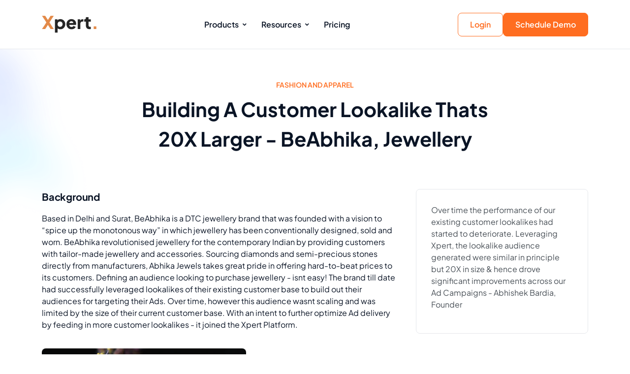

--- FILE ---
content_type: text/html; charset=UTF-8
request_url: https://www.xpert.chat/case-study-details.php?pg=building-a-customer-lookalike-thats-20x-larger---beabhika-jewellery
body_size: 4916
content:

<!DOCTYPE html>
<html lang="en">
<head>

<meta charset="UTF-8">
<meta name="author" content="Xpert">
<meta name="viewport" content="width=device-width, initial-scale=1.0">
<link rel="shortcut icon" href="https://www.xpert.chat/images/favicon.png">

<link rel="stylesheet" href="https://www.xpert.chat/assets/css/style.css?v1.0.0">

<script>function initApollo(){var n=Math.random().toString(36).substring(7),o=document.createElement("script");
o.src="https://assets.apollo.io/micro/website-tracker/tracker.iife.js?nocache="+n,o.async=!0,o.defer=!0,
o.onload=function(){window.trackingFunctions.onLoad({appId:"663224b4d5b95307ee42d267"})},
document.head.appendChild(o)}initApollo();</script>

</head>
<body class="nk-body" data-navbar-collapse="xl">
<div class="preloader">
  <div class="loader"></div>
</div>
<div class="nk-app-root home-analytics">    
<header class="nk-header">
  <div class="nk-header-main nk-navbar-main bg-white has-separate">
    <div class="container">
      <div class="nk-header-wrap">
        <div class="nk-header-logo"> <a href="." class="logo-link">
          <div class="logo-wrap"> <img class="logo-img" src="https://www.xpert.chat/images/logo/logo-dark.png" srcset="https://www.xpert.chat/images/logo/logo-dark.png" alt="xpert-logo"> </div>
          </a> </div>
        <nav class="nk-header-menu nk-navbar">
          <div>
            <ul class="nk-nav">
             
             <li class="nk-nav-item has-sub"> <a href="ad-targeting" class="nk-nav-link nk-nav-toggle"> <span class="nk-nav-text">Products</span> </a>
                <ul class="nk-nav-sub nk-nav-mega nk-nav-mega-lg nk-nav-mega-lg-home">
                  <li class="nk-nav-item">
                    <ul class="row mx-auto">
                      <li class="col-lg-6 col-xl-6 p-0"> <a href="ad-targeting-agent" class="nk-nav-link">
                        <div class="media-group">
                          <div class="text-danger me-3"> <em class="icon ni ni-pie-fill"></em> </div>
                          <div class="media-text d-flex align-items-center sm">
                            <div>
                              <h2 class="lead-text fs-14 text-capitalize m-0">Audience Targeting</h2>
                              <span class="sub-text text-nowrap text-capitalize m-0">Improve ROAS, leads & store footfalls</span> </div>
                          </div>
                        </div>
                        </a> </li>
                      
                      <li class="col-lg-6 col-xl-6 p-0"> <a href="retail-expansion-agent" class="nk-nav-link">
                        <div class="media-group">
                          <div class="text-danger me-3"> <em class="icon ni ni-building-fill"></em> </div>
                          <div class="media-text d-flex align-items-center sm">
                            <div>
                              <h2 class="lead-text fs-14 text-capitalize m-0">Retail Expansion</h2>
                              <span class="sub-text text-nowrap text-capitalize m-0">Grow where demand exists</span> </div>
                          </div>
                        </div>
                        </a> </li>
                        
                      <li class="col-lg-6 col-xl-6 p-0"> <a href="hyperlocal-marketing-agent" class="nk-nav-link">
                        <div class="media-group">
                          <div class="text-danger me-3"> <em class="icon ni ni-pie-2-fill"></em> </div>
                          <div class="media-text d-flex align-items-center sm">
                            <div>
                              <h2 class="lead-text fs-14 text-capitalize m-0">Hyperlocal Intelligence</h2>
                              <span class="sub-text text-nowrap text-capitalize m-0">Identify hotspots, drive impact</span> </div>
                          </div>
                        </div>
                        </a> </li>

                        <!-- <li class="col-lg-6 col-xl-6 p-0"> <a href="buyer-insights-agent" class="nk-nav-link">
                        <div class="media-group">
                          <div class="text-danger me-3"> <em class="icon ni ni-users-fill"></em> </div>
                          <div class="media-text d-flex align-items-center sm">
                            <div>
                              <h2 class="lead-text fs-14 text-capitalize m-0">Buyer Insights Agent (Beta)</h2>
                              <span class="sub-text text-nowrap text-capitalize m-0">Decode buyer traits & demands</span> </div>
                          </div>
                        </div>
                        </a> </li> -->
                    </ul>
                  </li>
                </ul>
              </li>
                
            <!--<li class="nk-nav-item"> <a href="DataEnrichment" class="nk-nav-link"> <span class="nk-nav-text">Data Enrichment</span> </a> </li>-->
                
             <!-- <li class="nk-nav-item has-sub"> <a href="locational-intelligence" class="nk-nav-link nk-nav-toggle"> <span class="nk-nav-text" onClick="javascript:location.href='locational-intelligence'">Locational Intelligence</span> </a>
                <ul class="nk-nav-sub nk-nav-mega nk-nav-mega-lg nk-nav-mega-lg-home">
                  <li class="nk-nav-item">
                    <ul class="row mx-auto">
                      <li class="col-lg-6 col-xl-4 p-0"> <a href="gt-mt-distribution" class="nk-nav-link">
                        <div class="media-group">
                          <div class="text-primary me-3"> <em class="icon ni ni-tree-structure-fill"></em> </div>
                          <div class="media-text d-flex align-items-center sm">
                            <div>
                              <h2 class="lead-text fs-14 text-capitalize m-0">GT/MT Distribution</h2>
                              <span class="sub-text text-nowrap text-capitalize m-0">Optimize Your Distribution Strategy</span> </div>
                          </div>
                        </div>
                        </a> </li>
                        
                        <li class="col-lg-6 col-xl-4 p-0"> <a href="retail-expansion" class="nk-nav-link">
                        <div class="media-group">
                          <div class="text-info me-3"> <em class="icon ni ni-building-fill"></em> </div>
                          <div class="media-text d-flex align-items-center sm">
                            <div>
                              <h2 class="lead-text fs-14 text-capitalize m-0">Retail Expansion</h2>
                              <span class="sub-text text-nowrap text-capitalize m-0">Strategize Your Store Expansion</span> </div>
                          </div>
                        </div>
                        </a> </li>
                        
                        <li class="col-lg-6 col-xl-4 p-0"> <a href="ooh-planning" class="nk-nav-link">
                        <div class="media-group">
                          <div class="text-danger me-3"> <em class="icon ni ni-puzzle-fill"></em> </div>
                          <div class="media-text d-flex align-items-center sm">
                            <div>
                              <h2 class="lead-text fs-14 text-capitalize m-0">OOH Planning</h2>
                              <span class="sub-text text-nowrap text-capitalize m-0">Identify Ideal Ad Locations</span> </div>
                          </div>
                        </div>
                        </a> </li>
                      
                    </ul>
                  </li>
                </ul>
              </li> -->
              
             
            <!--<li class="nk-nav-item"> <a href="LocationalIntelligence" class="nk-nav-link"> <span class="nk-nav-text">Locational Intelligence</span> </a> </li>-->
                
              <!--<li class="nk-nav-item has-sub"> <a href="#" class="nk-nav-link nk-nav-toggle"> <span class="nk-nav-text">Resources</span> </a>
                <ul class="nk-nav-sub nk-nav-mega nk-nav-mega-lg nk-nav-mega-lg-home">
                  <li class="nk-nav-item">
                    <ul class="row mx-auto">
                      <li class="col-lg-6 col-xl-4 p-0"> <a href="https://www.xpert.chat/case-study" class="nk-nav-link">
                        <div class="media-group">
                          <div class="text-danger me-3"> <em class="icon ni ni-book-fill"></em> </div>
                          <div class="media-text d-flex align-items-center sm">
                            <div>
                              <h2 class="lead-text fs-14 text-capitalize m-0">Case Studies</h2>
                              <span class="sub-text text-nowrap text-capitalize m-0">Our learnings from Brands</span> </div>
                          </div>
                        </div>
                        </a> </li>
                      <li class="col-lg-6 col-xl-4 p-0"> <a href="https://letsmaki.notion.site/letsmaki/13b2170e16c54fa793eba519b53fda49?v=db5f3ee6f3154334a77e9575310a4e4c" class="nk-nav-link">
                        <div class="media-group">
                          <div class="text-info me-3"> <em class="icon ni ni-headphone-fill"></em> </div>
                          <div class="media-text d-flex align-items-center sm">
                            <div>
                              <h2 class="lead-text fs-14 text-capitalize m-0">Xpert Sessions</h2>
                              <span class="sub-text text-nowrap text-capitalize m-0">Lessons from Market Experts</span> </div>
                          </div>
                        </div>
                        </a> </li>
                    </ul>
                  </li>
                </ul>
              </li>  -->            
              
              <!--<li class="nk-nav-item"> <a href="case-study" class="nk-nav-link"> <span class="nk-nav-text">Case Studies</span> </a> </li>-->
              <li class="nk-nav-item has-sub"> <a href="#" class="nk-nav-link nk-nav-toggle"> <span class="nk-nav-text">Resources</span> </a>
                <ul class="nk-nav-sub nk-nav-mega nk-nav-mega-lg nk-nav-mega-lg-home">
                  <li class="nk-nav-item">
                    <ul class="row mx-auto">
                      <li class="col-lg-6 col-xl-4 p-0"> <a href="case-study" class="nk-nav-link">
                        <div class="media-group">
                          <div class="text-danger me-3"> <em class="icon ni ni-book-fill"></em> </div>
                          <div class="media-text d-flex align-items-center sm">
                            <div>
                              <h2 class="lead-text fs-14 text-capitalize m-0">Case Studies</h2>
                              <span class="sub-text text-nowrap text-capitalize m-0">Real Brands, Real Impact</span> </div>
                          </div>
                        </div>
                        </a> </li>
                      
                      <li class="col-lg-6 col-xl-4 p-0"> <a href="https://blog.xpert.chat" target="_blank" class="nk-nav-link">
                        <div class="media-group">
                          <div class="text-danger me-3"> <em class="icon ni ni-growth-fill"></em> </div>
                          <div class="media-text d-flex align-items-center sm">
                            <div>
                              <h2 class="lead-text fs-14 text-capitalize m-0">Buyer Reports</h2>
                              <span class="sub-text text-nowrap text-capitalize m-0">Indian Buyer Insights</span> </div>
                          </div>
                        </div>
                        </a> </li>
                    </ul>
                  </li>
                </ul>
              </li>
              <li class="nk-nav-item"> <a href="pricing" class="nk-nav-link"> <span class="nk-nav-text">Pricing</span> </a> </li>
            
              <!--<li class="nk-nav-item has-sub"> <a href="#" class="nk-nav-link nk-nav-toggle"> <span class="nk-nav-text">About</span> </a>
                <ul class="nk-nav-sub nk-nav-mega nk-nav-mega-lg nk-nav-mega-lg-home">
                  <li class="nk-nav-item">
                    <ul class="row mx-auto">
                      <li class="col-lg-6 col-xl-4 p-0"> <a href="our-vision" class="nk-nav-link">
                        <div class="media-group">
                          <div class="media-text d-flex align-items-center sm">
                            <div>
                              <h2 class="lead-text fs-14 text-capitalize m-0">Vision</h2>
                              <span class="sub-text text-nowrap text-capitalize m-0">Optimize ROAS across Meta Google</span> </div>
                          </div>
                        </div>
                        </a> </li>

                    </ul>
                  </li>
                </ul>
              </li> -->
                
            </ul>
            <div class="nk-navbar-btn d-lg-none">
              <ul class="nk-btn-group sm justify-content-center">
                <li class="w-100"> <a href="#" target="_blank" class="btn btn-primary w-100"> <em class="icon ni ni-bag-fill"></em> <span>Schedule Demo</span> </a> </li>
              </ul>
            </div>
          </div>
        </nav>
        <div class="nk-header-action">
          <ul class="nk-btn-group sm justify-content-center">
            <li class="d-none d-md-block"> <a href="https://app.xpert.chat" class="btn btn-outline-primary"> <span>Login</span> </a> </li>
            <li class="d-none d-md-block"> <a href="https://admin.xpert.chat/SignUp.php" class="btn btn-primary"> <span>Schedule Demo</span> </a> </li>
            <li class="nk-navbar-toggle">
              <button class="btn btn-outline-dark navbar-toggle rounded-1 p-2 h-100"> <em class="icon ni ni-menu"></em> </button>
            </li>
          </ul>
        </div>
      </div>
    </div>
  </div>
</header>
  <main class="nk-pages">
    <section class="nk-section pt-120 pt-lg-160 ">
      <div class="nk-mask blur-1 left top"></div>
      <div class="container">
        <div class="row justify-content-center text-center ">
          <div class="col-lg-8">
            <div class="nk-section-head"> <span class="nk-section-subtitle" data-aos="fade-up">Fashion and Apparel</span>
              <h2 class="nk-section-title" data-aos="fade-up" data-aos-delay="50">Building A Customer Lookalike Thats 20X Larger - BeAbhika, Jewellery</h2>
              <!--<ul class="nk-list-meta justify-content-center pt-1" data-aos="fade-up" data-aos-delay="100">
                <li>Feb 10, 2022</li>
                <li>8 min read</li>
              </ul>-->
            </div>
          </div>
        </div>
        
        <div class="nk-section-blog-content">
          <div class="row gap g-5">
            <div class="col-lg-8">
              <div class="nk-entry">
                <div class="mb-3 mb-md-5">
                  <h5 class="text-capitalize mb-3">Background</h5>
                  <p class="fs-16">Based in Delhi and Surat, BeAbhika is a DTC jewellery brand that was founded with a vision to “spice up the monotonous way” in which jewellery has been conventionally designed, sold and worn. BeAbhika revolutionised jewellery for the contemporary Indian by providing customers with tailor-made jewellery and accessories. Sourcing diamonds and semi-precious stones directly from manufacturers, Abhika Jewels takes great pride in offering hard-to-beat prices to its customers. 

Defining an audience looking to purchase jewellery - isnt easy! The brand till date had successfully leveraged lookalikes of their existing customer base to build out their audiences for targeting their Ads. Over time, however this audience wasnt scaling and was limited by the size of their current customer base. With an intent to further optimize Ad delivery by feeding in more customer lookalikes - it joined the Xpert Platform.</p>   
                  <img src="https://rma-upload.s3.amazonaws.com/2023_01_28_12_02_02AbhikaJewels_ss.png" alt="">
                </div>
                <div class="mb-3 mb-md-5">
                  <h5 class="text-capitalize mb-3">Audience Strategy Undertaken</h5>
                  <p class="fs-16">BeAbhika.com had uploaded their existing customer base on Facebook to build out a lookalike audience of their customer  i.e. request Facebook to identify new users from their platform, that share similar behaviors and interests as their current customers. The data-points leveraged to build this audience, was limited by the size of their existing customer base. 

If more users, which have made similar purchases of other complementary products as theirs - could be identified then the size of the input-data to feed to develop this lookalike audience could be much larger and hence its efficiency only better!

To identify other serious buying users, Abhika Jewels set out to figure their complementary purchases - namely other fashion accessories such as bags & shoes.  To ascertain customer intent, people interested in clothing, fashion, accessories as well as customized products were identified. 

Based on these findings, Xpert developed an audience that was 20X of their customer base for the brand to target its jewelry and accessories so as to improve their Ad performance.</p>
                </div>
                  
                <div class="mb-3 mb-md-5">
                  <h5 class="text-capitalize mb-3">Results Achieved:</h5>
                  <p class="fs-16">Through the Xpert platform, BeAbhika was able to target lookalikes of serious buyers across products, not just theirs. As a result, it was observed that there was a 60% reduction in the cost per conversion, as well as a 67.89% increase in the click through rate. Most notably, there was a 150% increase in the ROAS.</p>
                </div>
                <div class="mb-3 mb-md-5">
                  <h5 class="text-capitalize mb-3">Inferences & Insights</h5>
                  <p class="fs-16">Every brands customer 'lookalikes' is limited by the size of their customer base. Leveraging our lookalikes generated from past purchasers across complementary brands provide 10-100X greater data points for platforms to target & influence the right buyers.</p>
                  <img src="https://rma-upload.s3.amazonaws.com/2023_01_30_07_16_28LookalikeAudiences.png" alt="">
                </div>
                
                <div class="mb-3 mb-md-5">
                  <h5 class="text-capitalize mb-3">Scaling Beyond:</h5>
                  <p class="fs-16">Having observed this initial success. BeAbhika now intends to develop specific sub-audiences for their individual products. Specifically for their "Kaleere" which is a form of custom jewellery only work by brides for their wedding. Intending to leverage the customer type of women, that are making matrimonial purchases.</p>
                </div>
              </div>
                
            </div>
            <div class="col-lg-4">
              <div class="nk-section-blog-sidebar">
                <div class="card  rounded-2 ">
                  <div class="card-body">
                    <!--<div class="media-group pb-4 align-items-center">
                      <div class="media media-lg media-circle"> <img src="images/avatar/a.jpg" alt="avatar"> </div>
                      <div class="media-text">
                        <h4 class="mb-1 mb-md-0">John Carter</h4>
                        <span class="overline-title small text-light">CEO &amp; Founder</span> </div>
                    </div>-->
                    <p class="fs-16">Over time the performance of our existing customer lookalikes had started to deteriorate. Leveraging Xpert, the lookalike audience generated were similar in principle but 20X in size & hence drove significant improvements across our Ad Campaigns - Abhishek Bardia, Founder</p>
                    
                  </div>
                </div>
              </div>
            </div>
          </div>
        </div>
      </div>
    </section>
  </main>
  <footer class="nk-footer  border-1 border-top border-gray-50">
  <div class="nk-footer-top">
    <div class="container">
      <div class="nk-footer-content row justify-content-xl-between">
        <div class="col-md-4 col-lg-4 col-xxl-4">
          <div class="nk-footer-brand pb-5 pb-lg-0">
            <div class="nk-footer-brand-info mb-4">
              <div class="nk-footer-logo"> <a href="." class="logo-link">
                <div class="logo-wrap"> <img class="logo-img" src="https://www.xpert.chat/images/logo/logo-dark.png" srcset="https://www.xpert.chat/images/logo/logo-dark.png" alt="brand-logo"> </div>
                </a> </div>
              <p>Consumer intelligence powered by real purchases for your marketing & sales teams</p>
            </div>
            <ul class="nk-footer-social">
              <!--<li> <a href="#"> <em class="icon ni ni-facebook-f"></em> </a> </li>-->
              <li> <a href="https://twitter.com/xpert_chat/status/1456897110763347969"> <em class="icon ni ni-twitter"></em> </a> </li>
              <li> <a href="https://www.linkedin.com/school/18748529/admin/feed/posts/"> <em class="icon ni ni-linkedin"></em> </a> </li>
              <!--<li> <a href="#"> <em class="icon ni ni-telegram"></em> </a> </li>-->
            </ul>
          </div>
        </div>
        <div class="col-lg-8 col-xxl-6">
          <div class="row">
            
            
            <div class="col-sm-2 col-md-4">
              <div class="nk-footer-info">
                <h5 class="title" style="cursor: pointer; text-decoration: underline">Solutions</h5>
                <ul class="row gy-1 gy-sm-4">
                  <li class="col-12"> <a href="ad-targeting-agent">Audience Targeting</a> </li>
                  <li class="col-12"> <a href="retail-expansion-agent">Retail Expansion</a> </li>
                  <li class="col-12"> <a href="hyperlocal-marketing-agent">Hyperlocal Intelligence</a> </li>
                  <!-- <li class="col-12"> <a href="buyer-insights-agent">Buyer Insights Agent</a> </li> -->
                </ul>
              </div>
            </div>
            <!-- <div class="col-sm-2 col-md-4">
              <div class="nk-footer-info">
                <h5 class="title" onClick="javascript:location.href='locational-intelligence'" style="cursor: pointer; text-decoration: underline">Locational Intelligence</h5>
                <ul class="row gy-1 gy-sm-4">
                  <li class="col-12"> <a href="gt-mt-distribution">GT/MT Distribution</a> </li>
                  <li class="col-12"> <a href="retail-expansion">Retail Expansion</a> </li>
                  <li class="col-12"> <a href="ooh-planning">OOH Planning</a> </li>
                </ul>
              </div>
            </div> -->
              
            <div class="col-sm-2 col-md-4">
              <div class="nk-footer-info">
                <h5 class="title">Utility Pages</h5>
                <ul class="row gy-1 gy-sm-4">
                  <li class="col-12"> <a href="pricing">Pricing</a> </li>
                  <li class="col-12"> <a href="case-study">Case Studies</a> </li>
                  <li class="col-12"> <a href="https://blog.xpert.chat" target="_blank">Buyer Reports</a> </li>
                  <li class="col-12"> <a href="https://app.xpert.chat/">Login</a> </li>
                  <li class="col-12"> <a href="https://app.xpert.chat/auth/recover-password">Reset Password</a> </li>
                </ul>
              </div>
            </div>
          </div>
        </div>
      </div>
    </div>
  </div>
  <div class="nk-footer-bottom">
    <div class="container">
      <div class="nk-footer-content row justify-content-between">
        <div class="col-lg-6 px-0">
          <p class="nk-footer-copyright-text text-center text-lg-start">&copy; 2023 - <span id="currentYear"></span> <a class="fs-16" href="." target="_blank"> Xpert</a>. All Rights Reserved. </p>
        </div>
        <div class="col-lg-6 px-0">
          <ul class="nk-footer-copyright justify-content-center justify-content-lg-end">
            <li> <a class="nk-footer-text" href="#">All Rights</a> </li>
            <li> <a class="nk-footer-text" href="terms-and-condition">Terms & conditions</a> </li>
            <li> <a class="nk-footer-text" href="privacy">Privacy Policy</a> </li>
          </ul>
        </div>
      </div>
    </div>
  </div>
</footer>
<a href="#" class="scroll-top shadow animate animate-infinite animate-pulse animate-duration-2"> <em class="icon ni ni-chevrons-up"></em> </a>

</div>
<script defer="defer" src="https://www.xpert.chat/assets/js/bundle.js?v1.0.0"></script> 
<script defer="defer" src="https://www.xpert.chat/assets/js/scripts.js?v1.0.0"></script>
<script defer src="https://static.cloudflareinsights.com/beacon.min.js/vcd15cbe7772f49c399c6a5babf22c1241717689176015" integrity="sha512-ZpsOmlRQV6y907TI0dKBHq9Md29nnaEIPlkf84rnaERnq6zvWvPUqr2ft8M1aS28oN72PdrCzSjY4U6VaAw1EQ==" data-cf-beacon='{"version":"2024.11.0","token":"d9bfc87b774a494da55655b7f8e08d24","r":1,"server_timing":{"name":{"cfCacheStatus":true,"cfEdge":true,"cfExtPri":true,"cfL4":true,"cfOrigin":true,"cfSpeedBrain":true},"location_startswith":null}}' crossorigin="anonymous"></script>
</body></html>

--- FILE ---
content_type: text/css
request_url: https://www.xpert.chat/assets/css/style.css?v1.0.0
body_size: 93622
content:
@charset "UTF-8";
/*!
 * Template Name: NioLand
 * Author: Softnio
 * Author URI: http://themeforest.net/user/softnio
 * Version: 1.2.0
 * Updated: 05.20.2023
**/
/** IMPORTANT NOTE: DO NOT Edit this file. Best to write own code in css/theme.css file. **/
/* 
----------------------
## Table Contents ##
---------------------- 
**/
@font-face {
  font-family: "Plus Jakarta Sans";
  src: url("../fonts//plus-jakarta-sans/PlusJakartaSans-Regular.woff") format("woff"), url("../fonts//plus-jakarta-sans/PlusJakartaSans-Regular.ttf") format("truetype"), url("../fonts//plus-jakarta-sans/PlusJakartaSans-Regular.svg#PlusJakartaSans-Regular") format("svg");
  font-weight: normal;
  font-style: normal;
  font-display: swap;
}
@font-face {
  font-family: "Plus Jakarta Sans";
  src: url("../fonts//plus-jakarta-sans/PlusJakartaSans-SemiBold.woff") format("woff"), url("../fonts//plus-jakarta-sans/PlusJakartaSans-SemiBold.ttf") format("truetype"), url("../fonts//plus-jakarta-sans/PlusJakartaSans-SemiBold.svg#PlusJakartaSans-SemiBold") format("svg");
  font-weight: 600;
  font-style: normal;
  font-display: swap;
}
@font-face {
  font-family: "Plus Jakarta Sans";
  src: url("../fonts//plus-jakarta-sans/PlusJakartaSans-Bold.woff") format("woff"), url("../fonts//plus-jakarta-sans/PlusJakartaSans-Bold.ttf") format("truetype"), url("../fonts//plus-jakarta-sans/PlusJakartaSans-Bold.svg#PlusJakartaSans-Bold") format("svg");
  font-weight: bold;
  font-style: normal;
  font-display: swap;
}
@font-face {
  font-family: "Roboto";
  src: url("../fonts//roboto/Roboto-Regular.woff") format("woff"), url("../fonts//roboto/Roboto-Regular.ttf") format("truetype"), url("../fonts//roboto/Roboto-Regular.svg#Roboto-Regular") format("svg");
  font-weight: normal;
  font-style: normal;
  font-display: swap;
}
@font-face {
  font-family: "Roboto";
  src: url("../fonts//roboto/Roboto-Medium.woff") format("woff"), url("../fonts//roboto/Roboto-Medium.ttf") format("truetype"), url("../fonts//roboto/Roboto-Medium.svg#Roboto-Medium") format("svg");
  font-weight: 500;
  font-style: normal;
  font-display: swap;
}
@font-face {
  font-family: "Roboto";
  src: url("../fonts//roboto/Roboto-Bold.woff") format("woff"), url("../fonts//roboto/Roboto-Bold.ttf") format("truetype"), url("../fonts//roboto/Roboto-Bold.svg#Roboto-Bold") format("svg");
  font-weight: bold;
  font-style: normal;
  font-display: swap;
}
/*!
 * Bootstrap  v5.3.0 (https://getbootstrap.com/)
 * Copyright 2011-2023 The Bootstrap Authors
 * Licensed under MIT (https://github.com/twbs/bootstrap/blob/main/LICENSE)
 */
:root,
[data-bs-theme=light] {
  --bs-blue: #0062ff;
  --bs-indigo: #6610f2;
  --bs-purple: #6e61f3;
  --bs-pink: #d63384;
  --bs-red: #fa5b68;
  --bs-orange: #fdd6c8;
  --bs-yellow: #fdb52a;
  --bs-green: #22c55e;
  --bs-teal: #20c997;
  --bs-cyan: #00ffd5;
  --bs-black: #000;
  --bs-white: #fff;
  --bs-gray: #c5c5ca;
  --bs-gray-dark: #64728f;
  --bs-gray-50: #e5e7eb;
  --bs-gray-100: #faf9ff;
  --bs-gray-200: #f2f8fb;
  --bs-gray-300: #f9f7fa;
  --bs-gray-400: #faf9f4;
  --bs-gray-500: #c9c9d4;
  --bs-gray-600: #c5c5ca;
  --bs-gray-700: #adb5bd;
  --bs-gray-800: #64728f;
  --bs-gray-900: #495057;
  --bs-primary: #ff6d20;
  --bs-secondary: #c5c5ca;
  --bs-success: #22c55e;
  --bs-info: #00ffd5;
  --bs-warning: #fdb52a;
  --bs-danger: #fa5b68;
  --bs-light: #faf9ff;
  --bs-lighter: #e5e7eb;
  --bs-dark: #0a1425;
  --bs-dark-blue: #080829;
  --bs-darker: #0a1425;
  --bs-white: #fff;
  --bs-gray: #f7f8f9;
  --bs-gray-50: #e5e7eb;
  --bs-gray-100: #faf9ff;
  --bs-gray-200: #f2f8fb;
  --bs-gray-300: #f9f7fa;
  --bs-gray-400: #faf9f4;
  --bs-gray-500: #c9c9d4;
  --bs-gray-600: #c5c5ca;
  --bs-gray-700: #adb5bd;
  --bs-gray-800: #64728f;
  --bs-gray-900: #495057;
  --bs-gray-1000: #2b292c;
  --bs-gray-1100: #0f0f12;
  --bs-gray-1200: #0a1425;
  --bs-gray-1300: #181921;
  --bs-gray-1400: #232340;
  --bs-red: #fa5b68;
  --bs-red-50: #feebed;
  --bs-yellow: #fdb52a;
  --bs-yellow-50: #fef6ea;
  --bs-yellow-100: #fdeaba;
  --bs-yellow-200: #ffde70;
  --bs-green: #22c55e;
  --bs-green-50: #e9f9ef;
  --bs-green-100: #f0f6f5;
  --bs-green-200: #dcfce7;
  --bs-green-300: #bde5d3;
  --bs-green-400: #45c9c1;
  --bs-green-500: #0acf83;
  --bs-green-600: #54a8c7;
  --bs-green-700: #2a9d8f;
  --bs-green-800: #071a17;
  --bs-blue: #0062ff;
  --bs-blue-50: #f4f8ff;
  --bs-blue-100: #ebf2ff;
  --bs-blue-200: #f3f4ff;
  --bs-blue-300: #fff2ea;
  --bs-blue-400: #e7fbff;
  --bs-blue-500: #e8ebff;
  --bs-blue-600: #f9faff;
  --bs-blue-700: #c3c9f1;
  --bs-blue-800: #6472b9;
  --bs-blue-900: #8c9bff;
  --bs-blue-1000: #589bff;
  --bs-blue-1100: #6576ff;
  --bs-blue-1200: #3f78e0;
  --bs-blue-1300: #6366f1;
  --bs-blue-1400: #3f53d8;
  --bs-blue-1500: #ff6d20;
  --bs-blue-1600: #3b3482;
  --bs-blue-1700: #172166;
  --bs-blue-1800: #122544;
  --bs-blue-1900: #141834;
  --bs-blue-2000: #080829;
  --bs-purple: #6e61f3;
  --bs-purple-50: #eeecff;
  --bs-purple-100: #fceff4;
  --bs-purple-200: #edebfe;
  --bs-purple-300: #e1cbfd;
  --bs-purple-400: #ffc8cc;
  --bs-purple-500: #eb7ca6;
  --bs-purple-600: #9d90f1;
  --bs-purple-700: #9097f7;
  --bs-purple-800: #725efe;
  --bs-cyan: #00ffd5;
  --bs-cyan-50: #c0f2fd;
  --bs-cyan-100: #97f2ff;
  --bs-cyan-200: #13d5ff;
  --bs-orange: #fdd6c8;
  --bs-orange-100: #ef652a;
  --bs-primary-rgb: 43, 92, 253;
  --bs-secondary-rgb: 197, 197, 202;
  --bs-success-rgb: 34, 197, 94;
  --bs-info-rgb: 0, 255, 213;
  --bs-warning-rgb: 253, 181, 42;
  --bs-danger-rgb: 250, 91, 104;
  --bs-light-rgb: 250, 249, 255;
  --bs-lighter-rgb: 229, 231, 235;
  --bs-dark-rgb: 10, 20, 37;
  --bs-dark-blue-rgb: 8, 8, 41;
  --bs-darker-rgb: 10, 20, 37;
  --bs-white-rgb: 255, 255, 255;
  --bs-gray-rgb: 247, 248, 249;
  --bs-gray-50-rgb: 229, 231, 235;
  --bs-gray-100-rgb: 250, 249, 255;
  --bs-gray-200-rgb: 242, 248, 251;
  --bs-gray-300-rgb: 249, 247, 250;
  --bs-gray-400-rgb: 250, 249, 244;
  --bs-gray-500-rgb: 201, 201, 212;
  --bs-gray-600-rgb: 197, 197, 202;
  --bs-gray-700-rgb: 173, 181, 189;
  --bs-gray-800-rgb: 100, 114, 143;
  --bs-gray-900-rgb: 73, 80, 87;
  --bs-gray-1000-rgb: 43, 41, 44;
  --bs-gray-1100-rgb: 15, 15, 18;
  --bs-gray-1200-rgb: 10, 20, 37;
  --bs-gray-1300-rgb: 24, 25, 33;
  --bs-gray-1400-rgb: 35, 35, 64;
  --bs-red-rgb: 250, 91, 104;
  --bs-red-50-rgb: 254, 235, 237;
  --bs-yellow-rgb: 253, 181, 42;
  --bs-yellow-50-rgb: 254, 246, 234;
  --bs-yellow-100-rgb: 253, 234, 186;
  --bs-yellow-200-rgb: 255, 222, 112;
  --bs-green-rgb: 34, 197, 94;
  --bs-green-50-rgb: 233, 249, 239;
  --bs-green-100-rgb: 240, 246, 245;
  --bs-green-200-rgb: 220, 252, 231;
  --bs-green-300-rgb: 189, 229, 211;
  --bs-green-400-rgb: 69, 201, 193;
  --bs-green-500-rgb: 10, 207, 131;
  --bs-green-600-rgb: 84, 168, 199;
  --bs-green-700-rgb: 42, 157, 143;
  --bs-green-800-rgb: 7, 26, 23;
  --bs-blue-rgb: 0, 98, 255;
  --bs-blue-50-rgb: 244, 248, 255;
  --bs-blue-100-rgb: 235, 242, 255;
  --bs-blue-200-rgb: 243, 244, 255;
  --bs-blue-300-rgb: 234, 239, 255;
  --bs-blue-400-rgb: 231, 251, 255;
  --bs-blue-500-rgb: 232, 235, 255;
  --bs-blue-600-rgb: 249, 250, 255;
  --bs-blue-700-rgb: 195, 201, 241;
  --bs-blue-800-rgb: 100, 114, 185;
  --bs-blue-900-rgb: 140, 155, 255;
  --bs-blue-1000-rgb: 88, 155, 255;
  --bs-blue-1100-rgb: 101, 118, 255;
  --bs-blue-1200-rgb: 63, 120, 224;
  --bs-blue-1300-rgb: 99, 102, 241;
  --bs-blue-1400-rgb: 63, 83, 216;
  --bs-blue-1500-rgb: 43, 92, 253;
  --bs-blue-1600-rgb: 59, 52, 130;
  --bs-blue-1700-rgb: 23, 33, 102;
  --bs-blue-1800-rgb: 18, 37, 68;
  --bs-blue-1900-rgb: 20, 24, 52;
  --bs-blue-2000-rgb: 8, 8, 41;
  --bs-purple-rgb: 110, 97, 243;
  --bs-purple-50-rgb: 238, 236, 255;
  --bs-purple-100-rgb: 252, 239, 244;
  --bs-purple-200-rgb: 237, 235, 254;
  --bs-purple-300-rgb: 225, 203, 253;
  --bs-purple-400-rgb: 255, 200, 204;
  --bs-purple-500-rgb: 235, 124, 166;
  --bs-purple-600-rgb: 157, 144, 241;
  --bs-purple-700-rgb: 144, 151, 247;
  --bs-purple-800-rgb: 114, 94, 254;
  --bs-cyan-rgb: 0, 255, 213;
  --bs-cyan-50-rgb: 192, 242, 253;
  --bs-cyan-100-rgb: 151, 242, 255;
  --bs-cyan-200-rgb: 19, 213, 255;
  --bs-orange-rgb: 253, 214, 200;
  --bs-orange-100-rgb: 239, 101, 42;
  --bs-primary-text-emphasis: #112565;
  --bs-secondary-text-emphasis: #0b111b;
  --bs-success-text-emphasis: #0e4f26;
  --bs-info-text-emphasis: #006655;
  --bs-warning-text-emphasis: #654811;
  --bs-danger-text-emphasis: #64242a;
  --bs-light-text-emphasis: #495057;
  --bs-dark-text-emphasis: #495057;
  --bs-primary-bg-subtle: #d5deff;
  --bs-secondary-bg-subtle: #d2d5d9;
  --bs-success-bg-subtle: #d3f3df;
  --bs-info-bg-subtle: #ccfff7;
  --bs-warning-bg-subtle: #fff0d4;
  --bs-danger-bg-subtle: #fedee1;
  --bs-light-bg-subtle: #fcfcfd;
  --bs-dark-bg-subtle: #ced4da;
  --bs-primary-border-subtle: #aabefe;
  --bs-secondary-border-subtle: #a4aab4;
  --bs-success-border-subtle: #a7e8bf;
  --bs-info-border-subtle: #99ffee;
  --bs-warning-border-subtle: #fee1aa;
  --bs-danger-border-subtle: #fdbdc3;
  --bs-light-border-subtle: #e9ecef;
  --bs-dark-border-subtle: #adb5bd;
  --bs-white-rgb: 255, 255, 255;
  --bs-black-rgb: 0, 0, 0;
  --bs-font-sans-serif: "Plus Jakarta Sans", sans-serif;
  --bs-font-monospace: SFMono-Regular, Menlo, Monaco, Consolas, "Liberation Mono", "Courier New", monospace;
  --bs-gradient: linear-gradient(180deg, rgba(255, 255, 255, 0.15), rgba(255, 255, 255, 0));
  --bs-body-font-family: var(--bs-font-sans-serif);
  --bs-body-font-size: 1rem;
  --bs-body-font-weight: 400;
  --bs-body-line-height: 1.5;
  --bs-body-color: #495057;
  --bs-body-color-rgb: 73, 80, 87;
  --bs-body-bg: #fff;
  --bs-body-bg-rgb: 255, 255, 255;
  --bs-emphasis-color: #000;
  --bs-emphasis-color-rgb: 0, 0, 0;
  --bs-secondary-color: rgba(33, 37, 41, 0.75);
  --bs-secondary-color-rgb: 33, 37, 41;
  --bs-secondary-bg: #e9ecef;
  --bs-secondary-bg-rgb: 233, 236, 239;
  --bs-tertiary-color: rgba(33, 37, 41, 0.5);
  --bs-tertiary-color-rgb: 33, 37, 41;
  --bs-tertiary-bg: #f8f9fa;
  --bs-tertiary-bg-rgb: 248, 249, 250;
  --bs-heading-color: ;
  --bs-link-color: #ff6d20;
  --bs-link-color-rgb: 43, 92, 253;
  --bs-link-decoration: none;
  --bs-link-hover-color: #224aca;
  --bs-link-hover-color-rgb: 34, 74, 202;
  --bs-code-color: #d63384;
  --bs-highlight-bg: #fff0d4;
  --bs-border-width: 1px;
  --bs-border-style: solid;
  --bs-border-color: #e5e7eb;
  --bs-border-color-translucent: rgba(0, 0, 0, 0.175);
  --bs-border-radius: 0.5rem;
  --bs-border-radius-sm: 0.25rem;
  --bs-border-radius-lg: 0.75rem;
  --bs-border-radius-xl: 1.5rem;
  --bs-border-radius-xxl: 2rem;
  --bs-border-radius-2xl: var(--bs-border-radius-xxl);
  --bs-border-radius-pill: 50rem;
  --bs-box-shadow: 0 0.5rem 1rem rgba(0, 0, 0, 0.15);
  --bs-box-shadow-sm: 0 0.125rem 0.25rem rgba(0, 0, 0, 0.075);
  --bs-box-shadow-lg: 0 1rem 3rem rgba(0, 0, 0, 0.175);
  --bs-box-shadow-inset: inset 0 1px 2px rgba(0, 0, 0, 0.075);
  --bs-focus-ring-width: 0.25rem;
  --bs-focus-ring-opacity: 0.25;
  --bs-focus-ring-color: rgba(43, 92, 253, 0.25);
  --bs-form-valid-color: #22c55e;
  --bs-form-valid-border-color: #22c55e;
  --bs-form-invalid-color: #fa5b68;
  --bs-form-invalid-border-color: #fa5b68;
}

[data-bs-theme=dark] {
  color-scheme: dark;
  --bs-body-color: #adb5bd;
  --bs-body-color-rgb: 173, 181, 189;
  --bs-body-bg: #212529;
  --bs-body-bg-rgb: 33, 37, 41;
  --bs-emphasis-color: #fff;
  --bs-emphasis-color-rgb: 255, 255, 255;
  --bs-secondary-color: rgba(173, 181, 189, 0.75);
  --bs-secondary-color-rgb: 173, 181, 189;
  --bs-secondary-bg: #343a40;
  --bs-secondary-bg-rgb: 52, 58, 64;
  --bs-tertiary-color: rgba(173, 181, 189, 0.5);
  --bs-tertiary-color-rgb: 173, 181, 189;
  --bs-tertiary-bg: #2b3035;
  --bs-tertiary-bg-rgb: 43, 48, 53;
  --bs-primary-text-emphasis: #809dfe;
  --bs-secondary-text-emphasis: #77808e;
  --bs-success-text-emphasis: #7adc9e;
  --bs-info-text-emphasis: #66ffe6;
  --bs-warning-text-emphasis: #fed37f;
  --bs-danger-text-emphasis: #fc9da4;
  --bs-light-text-emphasis: #f8f9fa;
  --bs-dark-text-emphasis: #dee2e6;
  --bs-primary-bg-subtle: #091233;
  --bs-secondary-bg-subtle: #06090d;
  --bs-success-bg-subtle: #072713;
  --bs-info-bg-subtle: #00332b;
  --bs-warning-bg-subtle: #332408;
  --bs-danger-bg-subtle: #321215;
  --bs-light-bg-subtle: #343a40;
  --bs-dark-bg-subtle: #1a1d20;
  --bs-primary-border-subtle: #1a3798;
  --bs-secondary-border-subtle: #111a28;
  --bs-success-border-subtle: #147638;
  --bs-info-border-subtle: #009980;
  --bs-warning-border-subtle: #986d19;
  --bs-danger-border-subtle: #96373e;
  --bs-light-border-subtle: #495057;
  --bs-dark-border-subtle: #343a40;
  --bs-heading-color: inherit;
  --bs-link-color: #809dfe;
  --bs-link-hover-color: #99b1fe;
  --bs-link-color-rgb: 128, 157, 254;
  --bs-link-hover-color-rgb: 153, 177, 254;
  --bs-code-color: #e685b5;
  --bs-border-color: #495057;
  --bs-border-color-translucent: rgba(255, 255, 255, 0.15);
  --bs-form-valid-color: #7adc9e;
  --bs-form-valid-border-color: #7adc9e;
  --bs-form-invalid-color: #fc9da4;
  --bs-form-invalid-border-color: #fc9da4;
}

*,
*::before,
*::after {
  box-sizing: border-box;
}

@media (prefers-reduced-motion: no-preference) {
  :root {
    scroll-behavior: smooth;
  }
}

body {
  margin: 0;
  font-family: var(--bs-body-font-family);
  font-size: var(--bs-body-font-size);
  font-weight: var(--bs-body-font-weight);
  line-height: var(--bs-body-line-height);
  color: var(--bs-body-color);
  text-align: var(--bs-body-text-align);
  background-color: var(--bs-body-bg);
  -webkit-text-size-adjust: 100%;
  -webkit-tap-highlight-color: rgba(0, 0, 0, 0);
}

hr {
  margin: 1rem 0;
  color: inherit;
  border: 0;
  border-top: 1px solid #fff2ea;
  opacity: 1;
}

h6, .h6, h5, .h5, h4, .h4, h3, .h3, h2, .h2, h1, .h1 {
  margin-top: 0;
  margin-bottom: 0.5rem;
  font-weight: 500;
  line-height: 1.2;
  color: var(--bs-heading-color);
}

h1, .h1 {
  font-size: calc(1.425rem + 2.1vw);
}
@media (min-width: 1200px) {
  h1, .h1 {
    font-size: 3rem;
  }
}

h2, .h2 {
  font-size: calc(1.375rem + 1.5vw);
}
@media (min-width: 1200px) {
  h2, .h2 {
    font-size: 2.5rem;
  }
}

h3, .h3 {
  font-size: calc(1.325rem + 0.9vw);
}
@media (min-width: 1200px) {
  h3, .h3 {
    font-size: 2rem;
  }
}

h4, .h4 {
  font-size: calc(1.275rem + 0.3vw);
}
@media (min-width: 1200px) {
  h4, .h4 {
    font-size: 1.5rem;
  }
}

h5, .h5 {
  font-size: 1.25rem;
}

h6, .h6 {
  font-size: 1.125rem;
}

p {
  margin-top: 0;
  margin-bottom: 1rem;
}

abbr[title] {
  text-decoration: underline dotted;
  cursor: help;
  text-decoration-skip-ink: none;
}

address {
  margin-bottom: 1rem;
  font-style: normal;
  line-height: inherit;
}

ol,
ul {
  padding-left: 2rem;
}

ol,
ul,
dl {
  margin-top: 0;
  margin-bottom: 1rem;
}

ol ol,
ul ul,
ol ul,
ul ol {
  margin-bottom: 0;
}

dt {
  font-weight: bold;
}

dd {
  margin-bottom: 0.5rem;
  margin-left: 0;
}

blockquote {
  margin: 0 0 1rem;
}

b,
strong {
  font-weight: bolder;
}

small, .small {
  font-size: 0.875em;
}

mark, .mark {
  padding: 0.1875em;
  background-color: var(--bs-highlight-bg);
}

sub,
sup {
  position: relative;
  font-size: 0.75em;
  line-height: 0;
  vertical-align: baseline;
}

sub {
  bottom: -0.25em;
}

sup {
  top: -0.5em;
}

a {
  color: rgba(var(--bs-link-color-rgb), var(--bs-link-opacity, 1));
  text-decoration: none;
}
a:hover {
  --bs-link-color-rgb: var(--bs-link-hover-color-rgb);
}

a:not([href]):not([class]), a:not([href]):not([class]):hover {
  color: inherit;
  text-decoration: none;
}

pre,
code,
kbd,
samp {
  font-family: var(--bs-font-monospace);
  font-size: 1em;
}

pre {
  display: block;
  margin-top: 0;
  margin-bottom: 1rem;
  overflow: auto;
  font-size: 0.875em;
}
pre code {
  font-size: inherit;
  color: inherit;
  word-break: normal;
}

code {
  font-size: 0.875em;
  color: var(--bs-code-color);
  word-wrap: break-word;
}
a > code {
  color: inherit;
}

kbd {
  padding: 0.1875rem 0.375rem;
  font-size: 0.875em;
  color: var(--bs-body-bg);
  background-color: var(--bs-body-color);
  border-radius: 0.25rem;
}
kbd kbd {
  padding: 0;
  font-size: 1em;
}

figure {
  margin: 0 0 1rem;
}

img,
svg {
  vertical-align: middle;
}

table {
  caption-side: bottom;
  border-collapse: collapse;
}

caption {
  padding-top: 0.5rem;
  padding-bottom: 0.5rem;
  color: #64728f;
  text-align: left;
}

th {
  text-align: inherit;
  text-align: -webkit-match-parent;
}

thead,
tbody,
tfoot,
tr,
td,
th {
  border-color: inherit;
  border-style: solid;
  border-width: 0;
}

label {
  display: inline-block;
}

button {
  border-radius: 0;
}

button:focus:not(:focus-visible) {
  outline: 0;
}

input,
button,
select,
optgroup,
textarea {
  margin: 0;
  font-family: inherit;
  font-size: inherit;
  line-height: inherit;
}

button,
select {
  text-transform: none;
}

[role=button] {
  cursor: pointer;
}

select {
  word-wrap: normal;
}
select:disabled {
  opacity: 1;
}

[list]:not([type=date]):not([type=datetime-local]):not([type=month]):not([type=week]):not([type=time])::-webkit-calendar-picker-indicator {
  display: none !important;
}

button,
[type=button],
[type=reset],
[type=submit] {
  -webkit-appearance: button;
}
button:not(:disabled),
[type=button]:not(:disabled),
[type=reset]:not(:disabled),
[type=submit]:not(:disabled) {
  cursor: pointer;
}

::-moz-focus-inner {
  padding: 0;
  border-style: none;
}

textarea {
  resize: vertical;
}

fieldset {
  min-width: 0;
  padding: 0;
  margin: 0;
  border: 0;
}

legend {
  float: left;
  width: 100%;
  padding: 0;
  margin-bottom: 0.5rem;
  font-size: calc(1.275rem + 0.3vw);
  line-height: inherit;
}
@media (min-width: 1200px) {
  legend {
    font-size: 1.5rem;
  }
}
legend + * {
  clear: left;
}

::-webkit-datetime-edit-fields-wrapper,
::-webkit-datetime-edit-text,
::-webkit-datetime-edit-minute,
::-webkit-datetime-edit-hour-field,
::-webkit-datetime-edit-day-field,
::-webkit-datetime-edit-month-field,
::-webkit-datetime-edit-year-field {
  padding: 0;
}

::-webkit-inner-spin-button {
  height: auto;
}

[type=search] {
  outline-offset: -2px;
  -webkit-appearance: textfield;
}

/* rtl:raw:
[type="tel"],
[type="url"],
[type="email"],
[type="number"] {
  direction: ltr;
}
*/
::-webkit-search-decoration {
  -webkit-appearance: none;
}

::-webkit-color-swatch-wrapper {
  padding: 0;
}

::file-selector-button {
  font: inherit;
  -webkit-appearance: button;
}

output {
  display: inline-block;
}

iframe {
  border: 0;
}

summary {
  display: list-item;
  cursor: pointer;
}

progress {
  vertical-align: baseline;
}

[hidden] {
  display: none !important;
}

.lead {
  font-size: 1.25rem;
  font-weight: 400;
}

.display-1 {
  font-size: calc(1.775rem + 6.3vw);
  font-weight: 700;
  line-height: 1.32;
}
@media (min-width: 1200px) {
  .display-1 {
    font-size: 6.5rem;
  }
}

.display-2 {
  font-size: calc(1.725rem + 5.7vw);
  font-weight: 700;
  line-height: 1.32;
}
@media (min-width: 1200px) {
  .display-2 {
    font-size: 6rem;
  }
}

.display-3 {
  font-size: calc(1.675rem + 5.1vw);
  font-weight: 700;
  line-height: 1.32;
}
@media (min-width: 1200px) {
  .display-3 {
    font-size: 5.5rem;
  }
}

.display-4 {
  font-size: calc(1.625rem + 4.5vw);
  font-weight: 700;
  line-height: 1.32;
}
@media (min-width: 1200px) {
  .display-4 {
    font-size: 5rem;
  }
}

.display-5 {
  font-size: calc(1.575rem + 3.9vw);
  font-weight: 700;
  line-height: 1.32;
}
@media (min-width: 1200px) {
  .display-5 {
    font-size: 4.5rem;
  }
}

.display-6 {
  font-size: calc(1.525rem + 3.3vw);
  font-weight: 700;
  line-height: 1.32;
}
@media (min-width: 1200px) {
  .display-6 {
    font-size: 4rem;
  }
}

.list-unstyled {
  padding-left: 0;
  list-style: none;
}

.list-inline {
  padding-left: 0;
  list-style: none;
}

.list-inline-item {
  display: inline-block;
}
.list-inline-item:not(:last-child) {
  margin-right: 0.5rem;
}

.initialism {
  font-size: 0.875em;
  text-transform: uppercase;
}

.blockquote {
  margin-bottom: 1rem;
  font-size: 1.25rem;
}
.blockquote > :last-child {
  margin-bottom: 0;
}

.blockquote-footer {
  margin-top: -1rem;
  margin-bottom: 1rem;
  font-size: 0.875em;
  color: #c5c5ca;
}
.blockquote-footer::before {
  content: "— ";
}

.img-fluid {
  max-width: 100%;
  height: auto;
}

.img-thumbnail {
  padding: 0.25rem;
  background-color: #fff;
  border: 1px solid var(--bs-border-color);
  border-radius: 0.5rem;
  max-width: 100%;
  height: auto;
}

.figure {
  display: inline-block;
}

.figure-img {
  margin-bottom: 0.5rem;
  line-height: 1;
}

.figure-caption {
  font-size: 0.875em;
  color: #c5c5ca;
}

.container,
.container-fluid,
.container-xxl,
.container-xl,
.container-lg,
.container-md,
.container-sm {
  --bs-gutter-x: 1.875rem;
  --bs-gutter-y: 0;
  width: 100%;
  padding-right: calc(var(--bs-gutter-x) * 0.5);
  padding-left: calc(var(--bs-gutter-x) * 0.5);
  margin-right: auto;
  margin-left: auto;
}

@media (min-width: 576px) {
  .container-sm, .container {
    max-width: 540px;
  }
}
@media (min-width: 768px) {
  .container-md, .container-sm, .container {
    max-width: 720px;
  }
}
@media (min-width: 992px) {
  .container-lg, .container-md, .container-sm, .container {
    max-width: 960px;
  }
}
@media (min-width: 1200px) {
  .container-xl, .container-lg, .container-md, .container-sm, .container {
    max-width: 1140px;
  }
}
@media (min-width: 1400px) {
  .container-xxl, .container-xl, .container-lg, .container-md, .container-sm, .container {
    max-width: 1350px;
  }
}
:root {
  --bs-breakpoint-xs: 0;
  --bs-breakpoint-sm: 576px;
  --bs-breakpoint-md: 768px;
  --bs-breakpoint-lg: 992px;
  --bs-breakpoint-xl: 1200px;
  --bs-breakpoint-xxl: 1400px;
}

.row {
  --bs-gutter-x: 1.875rem;
  --bs-gutter-y: 0;
  display: flex;
  flex-wrap: wrap;
  margin-top: calc(-1 * var(--bs-gutter-y));
  margin-right: calc(-0.5 * var(--bs-gutter-x));
  margin-left: calc(-0.5 * var(--bs-gutter-x));
}
.row > * {
  flex-shrink: 0;
  width: 100%;
  max-width: 100%;
  padding-right: calc(var(--bs-gutter-x) * 0.5);
  padding-left: calc(var(--bs-gutter-x) * 0.5);
  margin-top: var(--bs-gutter-y);
}

.col {
  flex: 1 0 0%;
}

.row-cols-auto > * {
  flex: 0 0 auto;
  width: auto;
}

.row-cols-1 > * {
  flex: 0 0 auto;
  width: 100%;
}

.row-cols-2 > * {
  flex: 0 0 auto;
  width: 50%;
}

.row-cols-3 > * {
  flex: 0 0 auto;
  width: 33.3333333333%;
}

.row-cols-4 > * {
  flex: 0 0 auto;
  width: 25%;
}

.row-cols-5 > * {
  flex: 0 0 auto;
  width: 20%;
}

.row-cols-6 > * {
  flex: 0 0 auto;
  width: 16.6666666667%;
}

.col-auto {
  flex: 0 0 auto;
  width: auto;
}

.col-1 {
  flex: 0 0 auto;
  width: 8.33333333%;
}

.col-2 {
  flex: 0 0 auto;
  width: 16.66666667%;
}

.col-3 {
  flex: 0 0 auto;
  width: 25%;
}

.col-4 {
  flex: 0 0 auto;
  width: 33.33333333%;
}

.col-5 {
  flex: 0 0 auto;
  width: 41.66666667%;
}

.col-6 {
  flex: 0 0 auto;
  width: 50%;
}

.col-7 {
  flex: 0 0 auto;
  width: 58.33333333%;
}

.col-8 {
  flex: 0 0 auto;
  width: 66.66666667%;
}

.col-9 {
  flex: 0 0 auto;
  width: 75%;
}

.col-10 {
  flex: 0 0 auto;
  width: 83.33333333%;
}

.col-11 {
  flex: 0 0 auto;
  width: 91.66666667%;
}

.col-12 {
  flex: 0 0 auto;
  width: 100%;
}

.offset-1 {
  margin-left: 8.33333333%;
}

.offset-2 {
  margin-left: 16.66666667%;
}

.offset-3 {
  margin-left: 25%;
}

.offset-4 {
  margin-left: 33.33333333%;
}

.offset-5 {
  margin-left: 41.66666667%;
}

.offset-6 {
  margin-left: 50%;
}

.offset-7 {
  margin-left: 58.33333333%;
}

.offset-8 {
  margin-left: 66.66666667%;
}

.offset-9 {
  margin-left: 75%;
}

.offset-10 {
  margin-left: 83.33333333%;
}

.offset-11 {
  margin-left: 91.66666667%;
}

.g-0,
.gx-0 {
  --bs-gutter-x: 0;
}

.g-0,
.gy-0 {
  --bs-gutter-y: 0;
}

.g-1,
.gx-1 {
  --bs-gutter-x: 0.375rem;
}

.g-1,
.gy-1 {
  --bs-gutter-y: 0.375rem;
}

.g-2,
.gx-2 {
  --bs-gutter-x: 0.75rem;
}

.g-2,
.gy-2 {
  --bs-gutter-y: 0.75rem;
}

.g-3,
.gx-3 {
  --bs-gutter-x: 1rem;
}

.g-3,
.gy-3 {
  --bs-gutter-y: 1rem;
}

.g-4,
.gx-4 {
  --bs-gutter-x: 1.5rem;
}

.g-4,
.gy-4 {
  --bs-gutter-y: 1.5rem;
}

.g-5,
.gx-5 {
  --bs-gutter-x: 1.875rem;
}

.g-5,
.gy-5 {
  --bs-gutter-y: 1.875rem;
}

.g-6,
.gx-6 {
  --bs-gutter-x: 3rem;
}

.g-6,
.gy-6 {
  --bs-gutter-y: 3rem;
}

.g-7,
.gx-7 {
  --bs-gutter-x: 3.75rem;
}

.g-7,
.gy-7 {
  --bs-gutter-y: 3.75rem;
}

.g-8,
.gx-8 {
  --bs-gutter-x: 5rem;
}

.g-8,
.gy-8 {
  --bs-gutter-y: 5rem;
}

.g-9,
.gx-9 {
  --bs-gutter-x: 7rem;
}

.g-9,
.gy-9 {
  --bs-gutter-y: 7rem;
}

.g-gs,
.gx-gs {
  --bs-gutter-x: 1.875rem;
}

.g-gs,
.gy-gs {
  --bs-gutter-y: 1.875rem;
}

@media (min-width: 576px) {
  .col-sm {
    flex: 1 0 0%;
  }
  .row-cols-sm-auto > * {
    flex: 0 0 auto;
    width: auto;
  }
  .row-cols-sm-1 > * {
    flex: 0 0 auto;
    width: 100%;
  }
  .row-cols-sm-2 > * {
    flex: 0 0 auto;
    width: 50%;
  }
  .row-cols-sm-3 > * {
    flex: 0 0 auto;
    width: 33.3333333333%;
  }
  .row-cols-sm-4 > * {
    flex: 0 0 auto;
    width: 25%;
  }
  .row-cols-sm-5 > * {
    flex: 0 0 auto;
    width: 20%;
  }
  .row-cols-sm-6 > * {
    flex: 0 0 auto;
    width: 16.6666666667%;
  }
  .col-sm-auto {
    flex: 0 0 auto;
    width: auto;
  }
  .col-sm-1 {
    flex: 0 0 auto;
    width: 8.33333333%;
  }
  .col-sm-2 {
    flex: 0 0 auto;
    width: 16.66666667%;
  }
  .col-sm-3 {
    flex: 0 0 auto;
    width: 25%;
  }
  .col-sm-4 {
    flex: 0 0 auto;
    width: 33.33333333%;
  }
  .col-sm-5 {
    flex: 0 0 auto;
    width: 41.66666667%;
  }
  .col-sm-6 {
    flex: 0 0 auto;
    width: 50%;
  }
  .col-sm-7 {
    flex: 0 0 auto;
    width: 58.33333333%;
  }
  .col-sm-8 {
    flex: 0 0 auto;
    width: 66.66666667%;
  }
  .col-sm-9 {
    flex: 0 0 auto;
    width: 75%;
  }
  .col-sm-10 {
    flex: 0 0 auto;
    width: 83.33333333%;
  }
  .col-sm-11 {
    flex: 0 0 auto;
    width: 91.66666667%;
  }
  .col-sm-12 {
    flex: 0 0 auto;
    width: 100%;
  }
  .offset-sm-0 {
    margin-left: 0;
  }
  .offset-sm-1 {
    margin-left: 8.33333333%;
  }
  .offset-sm-2 {
    margin-left: 16.66666667%;
  }
  .offset-sm-3 {
    margin-left: 25%;
  }
  .offset-sm-4 {
    margin-left: 33.33333333%;
  }
  .offset-sm-5 {
    margin-left: 41.66666667%;
  }
  .offset-sm-6 {
    margin-left: 50%;
  }
  .offset-sm-7 {
    margin-left: 58.33333333%;
  }
  .offset-sm-8 {
    margin-left: 66.66666667%;
  }
  .offset-sm-9 {
    margin-left: 75%;
  }
  .offset-sm-10 {
    margin-left: 83.33333333%;
  }
  .offset-sm-11 {
    margin-left: 91.66666667%;
  }
  .g-sm-0,
  .gx-sm-0 {
    --bs-gutter-x: 0;
  }
  .g-sm-0,
  .gy-sm-0 {
    --bs-gutter-y: 0;
  }
  .g-sm-1,
  .gx-sm-1 {
    --bs-gutter-x: 0.375rem;
  }
  .g-sm-1,
  .gy-sm-1 {
    --bs-gutter-y: 0.375rem;
  }
  .g-sm-2,
  .gx-sm-2 {
    --bs-gutter-x: 0.75rem;
  }
  .g-sm-2,
  .gy-sm-2 {
    --bs-gutter-y: 0.75rem;
  }
  .g-sm-3,
  .gx-sm-3 {
    --bs-gutter-x: 1rem;
  }
  .g-sm-3,
  .gy-sm-3 {
    --bs-gutter-y: 1rem;
  }
  .g-sm-4,
  .gx-sm-4 {
    --bs-gutter-x: 1.5rem;
  }
  .g-sm-4,
  .gy-sm-4 {
    --bs-gutter-y: 1.5rem;
  }
  .g-sm-5,
  .gx-sm-5 {
    --bs-gutter-x: 1.875rem;
  }
  .g-sm-5,
  .gy-sm-5 {
    --bs-gutter-y: 1.875rem;
  }
  .g-sm-6,
  .gx-sm-6 {
    --bs-gutter-x: 3rem;
  }
  .g-sm-6,
  .gy-sm-6 {
    --bs-gutter-y: 3rem;
  }
  .g-sm-7,
  .gx-sm-7 {
    --bs-gutter-x: 3.75rem;
  }
  .g-sm-7,
  .gy-sm-7 {
    --bs-gutter-y: 3.75rem;
  }
  .g-sm-8,
  .gx-sm-8 {
    --bs-gutter-x: 5rem;
  }
  .g-sm-8,
  .gy-sm-8 {
    --bs-gutter-y: 5rem;
  }
  .g-sm-9,
  .gx-sm-9 {
    --bs-gutter-x: 7rem;
  }
  .g-sm-9,
  .gy-sm-9 {
    --bs-gutter-y: 7rem;
  }
  .g-sm-gs,
  .gx-sm-gs {
    --bs-gutter-x: 1.875rem;
  }
  .g-sm-gs,
  .gy-sm-gs {
    --bs-gutter-y: 1.875rem;
  }
}
@media (min-width: 768px) {
  .col-md {
    flex: 1 0 0%;
  }
  .row-cols-md-auto > * {
    flex: 0 0 auto;
    width: auto;
  }
  .row-cols-md-1 > * {
    flex: 0 0 auto;
    width: 100%;
  }
  .row-cols-md-2 > * {
    flex: 0 0 auto;
    width: 50%;
  }
  .row-cols-md-3 > * {
    flex: 0 0 auto;
    width: 33.3333333333%;
  }
  .row-cols-md-4 > * {
    flex: 0 0 auto;
    width: 25%;
  }
  .row-cols-md-5 > * {
    flex: 0 0 auto;
    width: 20%;
  }
  .row-cols-md-6 > * {
    flex: 0 0 auto;
    width: 16.6666666667%;
  }
  .col-md-auto {
    flex: 0 0 auto;
    width: auto;
  }
  .col-md-1 {
    flex: 0 0 auto;
    width: 8.33333333%;
  }
  .col-md-2 {
    flex: 0 0 auto;
    width: 16.66666667%;
  }
  .col-md-3 {
    flex: 0 0 auto;
    width: 25%;
  }
  .col-md-4 {
    flex: 0 0 auto;
    width: 33.33333333%;
  }
  .col-md-5 {
    flex: 0 0 auto;
    width: 41.66666667%;
  }
  .col-md-6 {
    flex: 0 0 auto;
    width: 50%;
  }
  .col-md-7 {
    flex: 0 0 auto;
    width: 58.33333333%;
  }
  .col-md-8 {
    flex: 0 0 auto;
    width: 66.66666667%;
  }
  .col-md-9 {
    flex: 0 0 auto;
    width: 75%;
  }
  .col-md-10 {
    flex: 0 0 auto;
    width: 83.33333333%;
  }
  .col-md-11 {
    flex: 0 0 auto;
    width: 91.66666667%;
  }
  .col-md-12 {
    flex: 0 0 auto;
    width: 100%;
  }
  .offset-md-0 {
    margin-left: 0;
  }
  .offset-md-1 {
    margin-left: 8.33333333%;
  }
  .offset-md-2 {
    margin-left: 16.66666667%;
  }
  .offset-md-3 {
    margin-left: 25%;
  }
  .offset-md-4 {
    margin-left: 33.33333333%;
  }
  .offset-md-5 {
    margin-left: 41.66666667%;
  }
  .offset-md-6 {
    margin-left: 50%;
  }
  .offset-md-7 {
    margin-left: 58.33333333%;
  }
  .offset-md-8 {
    margin-left: 66.66666667%;
  }
  .offset-md-9 {
    margin-left: 75%;
  }
  .offset-md-10 {
    margin-left: 83.33333333%;
  }
  .offset-md-11 {
    margin-left: 91.66666667%;
  }
  .g-md-0,
  .gx-md-0 {
    --bs-gutter-x: 0;
  }
  .g-md-0,
  .gy-md-0 {
    --bs-gutter-y: 0;
  }
  .g-md-1,
  .gx-md-1 {
    --bs-gutter-x: 0.375rem;
  }
  .g-md-1,
  .gy-md-1 {
    --bs-gutter-y: 0.375rem;
  }
  .g-md-2,
  .gx-md-2 {
    --bs-gutter-x: 0.75rem;
  }
  .g-md-2,
  .gy-md-2 {
    --bs-gutter-y: 0.75rem;
  }
  .g-md-3,
  .gx-md-3 {
    --bs-gutter-x: 1rem;
  }
  .g-md-3,
  .gy-md-3 {
    --bs-gutter-y: 1rem;
  }
  .g-md-4,
  .gx-md-4 {
    --bs-gutter-x: 1.5rem;
  }
  .g-md-4,
  .gy-md-4 {
    --bs-gutter-y: 1.5rem;
  }
  .g-md-5,
  .gx-md-5 {
    --bs-gutter-x: 1.875rem;
  }
  .g-md-5,
  .gy-md-5 {
    --bs-gutter-y: 1.875rem;
  }
  .g-md-6,
  .gx-md-6 {
    --bs-gutter-x: 3rem;
  }
  .g-md-6,
  .gy-md-6 {
    --bs-gutter-y: 3rem;
  }
  .g-md-7,
  .gx-md-7 {
    --bs-gutter-x: 3.75rem;
  }
  .g-md-7,
  .gy-md-7 {
    --bs-gutter-y: 3.75rem;
  }
  .g-md-8,
  .gx-md-8 {
    --bs-gutter-x: 5rem;
  }
  .g-md-8,
  .gy-md-8 {
    --bs-gutter-y: 5rem;
  }
  .g-md-9,
  .gx-md-9 {
    --bs-gutter-x: 7rem;
  }
  .g-md-9,
  .gy-md-9 {
    --bs-gutter-y: 7rem;
  }
  .g-md-gs,
  .gx-md-gs {
    --bs-gutter-x: 1.875rem;
  }
  .g-md-gs,
  .gy-md-gs {
    --bs-gutter-y: 1.875rem;
  }
}
@media (min-width: 992px) {
  .col-lg {
    flex: 1 0 0%;
  }
  .row-cols-lg-auto > * {
    flex: 0 0 auto;
    width: auto;
  }
  .row-cols-lg-1 > * {
    flex: 0 0 auto;
    width: 100%;
  }
  .row-cols-lg-2 > * {
    flex: 0 0 auto;
    width: 50%;
  }
  .row-cols-lg-3 > * {
    flex: 0 0 auto;
    width: 33.3333333333%;
  }
  .row-cols-lg-4 > * {
    flex: 0 0 auto;
    width: 25%;
  }
  .row-cols-lg-5 > * {
    flex: 0 0 auto;
    width: 20%;
  }
  .row-cols-lg-6 > * {
    flex: 0 0 auto;
    width: 16.6666666667%;
  }
  .col-lg-auto {
    flex: 0 0 auto;
    width: auto;
  }
  .col-lg-1 {
    flex: 0 0 auto;
    width: 8.33333333%;
  }
  .col-lg-2 {
    flex: 0 0 auto;
    width: 16.66666667%;
  }
  .col-lg-3 {
    flex: 0 0 auto;
    width: 25%;
  }
  .col-lg-4 {
    flex: 0 0 auto;
    width: 33.33333333%;
  }
  .col-lg-5 {
    flex: 0 0 auto;
    width: 41.66666667%;
  }
  .col-lg-6 {
    flex: 0 0 auto;
    width: 50%;
  }
  .col-lg-7 {
    flex: 0 0 auto;
    width: 58.33333333%;
  }
  .col-lg-8 {
    flex: 0 0 auto;
    width: 66.66666667%;
  }
  .col-lg-9 {
    flex: 0 0 auto;
    width: 75%;
  }
  .col-lg-10 {
    flex: 0 0 auto;
    width: 83.33333333%;
  }
  .col-lg-11 {
    flex: 0 0 auto;
    width: 91.66666667%;
  }
  .col-lg-12 {
    flex: 0 0 auto;
    width: 100%;
  }
  .offset-lg-0 {
    margin-left: 0;
  }
  .offset-lg-1 {
    margin-left: 8.33333333%;
  }
  .offset-lg-2 {
    margin-left: 16.66666667%;
  }
  .offset-lg-3 {
    margin-left: 25%;
  }
  .offset-lg-4 {
    margin-left: 33.33333333%;
  }
  .offset-lg-5 {
    margin-left: 41.66666667%;
  }
  .offset-lg-6 {
    margin-left: 50%;
  }
  .offset-lg-7 {
    margin-left: 58.33333333%;
  }
  .offset-lg-8 {
    margin-left: 66.66666667%;
  }
  .offset-lg-9 {
    margin-left: 75%;
  }
  .offset-lg-10 {
    margin-left: 83.33333333%;
  }
  .offset-lg-11 {
    margin-left: 91.66666667%;
  }
  .g-lg-0,
  .gx-lg-0 {
    --bs-gutter-x: 0;
  }
  .g-lg-0,
  .gy-lg-0 {
    --bs-gutter-y: 0;
  }
  .g-lg-1,
  .gx-lg-1 {
    --bs-gutter-x: 0.375rem;
  }
  .g-lg-1,
  .gy-lg-1 {
    --bs-gutter-y: 0.375rem;
  }
  .g-lg-2,
  .gx-lg-2 {
    --bs-gutter-x: 0.75rem;
  }
  .g-lg-2,
  .gy-lg-2 {
    --bs-gutter-y: 0.75rem;
  }
  .g-lg-3,
  .gx-lg-3 {
    --bs-gutter-x: 1rem;
  }
  .g-lg-3,
  .gy-lg-3 {
    --bs-gutter-y: 1rem;
  }
  .g-lg-4,
  .gx-lg-4 {
    --bs-gutter-x: 1.5rem;
  }
  .g-lg-4,
  .gy-lg-4 {
    --bs-gutter-y: 1.5rem;
  }
  .g-lg-5,
  .gx-lg-5 {
    --bs-gutter-x: 1.875rem;
  }
  .g-lg-5,
  .gy-lg-5 {
    --bs-gutter-y: 1.875rem;
  }
  .g-lg-6,
  .gx-lg-6 {
    --bs-gutter-x: 3rem;
  }
  .g-lg-6,
  .gy-lg-6 {
    --bs-gutter-y: 3rem;
  }
  .g-lg-7,
  .gx-lg-7 {
    --bs-gutter-x: 3.75rem;
  }
  .g-lg-7,
  .gy-lg-7 {
    --bs-gutter-y: 3.75rem;
  }
  .g-lg-8,
  .gx-lg-8 {
    --bs-gutter-x: 5rem;
  }
  .g-lg-8,
  .gy-lg-8 {
    --bs-gutter-y: 5rem;
  }
  .g-lg-9,
  .gx-lg-9 {
    --bs-gutter-x: 7rem;
  }
  .g-lg-9,
  .gy-lg-9 {
    --bs-gutter-y: 7rem;
  }
  .g-lg-gs,
  .gx-lg-gs {
    --bs-gutter-x: 1.875rem;
  }
  .g-lg-gs,
  .gy-lg-gs {
    --bs-gutter-y: 1.875rem;
  }
}
@media (min-width: 1200px) {
  .col-xl {
    flex: 1 0 0%;
  }
  .row-cols-xl-auto > * {
    flex: 0 0 auto;
    width: auto;
  }
  .row-cols-xl-1 > * {
    flex: 0 0 auto;
    width: 100%;
  }
  .row-cols-xl-2 > * {
    flex: 0 0 auto;
    width: 50%;
  }
  .row-cols-xl-3 > * {
    flex: 0 0 auto;
    width: 33.3333333333%;
  }
  .row-cols-xl-4 > * {
    flex: 0 0 auto;
    width: 25%;
  }
  .row-cols-xl-5 > * {
    flex: 0 0 auto;
    width: 20%;
  }
  .row-cols-xl-6 > * {
    flex: 0 0 auto;
    width: 16.6666666667%;
  }
  .col-xl-auto {
    flex: 0 0 auto;
    width: auto;
  }
  .col-xl-1 {
    flex: 0 0 auto;
    width: 8.33333333%;
  }
  .col-xl-2 {
    flex: 0 0 auto;
    width: 16.66666667%;
  }
  .col-xl-3 {
    flex: 0 0 auto;
    width: 25%;
  }
  .col-xl-4 {
    flex: 0 0 auto;
    width: 33.33333333%;
  }
  .col-xl-5 {
    flex: 0 0 auto;
    width: 41.66666667%;
  }
  .col-xl-6 {
    flex: 0 0 auto;
    width: 50%;
  }
  .col-xl-7 {
    flex: 0 0 auto;
    width: 58.33333333%;
  }
  .col-xl-8 {
    flex: 0 0 auto;
    width: 66.66666667%;
  }
  .col-xl-9 {
    flex: 0 0 auto;
    width: 75%;
  }
  .col-xl-10 {
    flex: 0 0 auto;
    width: 83.33333333%;
  }
  .col-xl-11 {
    flex: 0 0 auto;
    width: 91.66666667%;
  }
  .col-xl-12 {
    flex: 0 0 auto;
    width: 100%;
  }
  .offset-xl-0 {
    margin-left: 0;
  }
  .offset-xl-1 {
    margin-left: 8.33333333%;
  }
  .offset-xl-2 {
    margin-left: 16.66666667%;
  }
  .offset-xl-3 {
    margin-left: 25%;
  }
  .offset-xl-4 {
    margin-left: 33.33333333%;
  }
  .offset-xl-5 {
    margin-left: 41.66666667%;
  }
  .offset-xl-6 {
    margin-left: 50%;
  }
  .offset-xl-7 {
    margin-left: 58.33333333%;
  }
  .offset-xl-8 {
    margin-left: 66.66666667%;
  }
  .offset-xl-9 {
    margin-left: 75%;
  }
  .offset-xl-10 {
    margin-left: 83.33333333%;
  }
  .offset-xl-11 {
    margin-left: 91.66666667%;
  }
  .g-xl-0,
  .gx-xl-0 {
    --bs-gutter-x: 0;
  }
  .g-xl-0,
  .gy-xl-0 {
    --bs-gutter-y: 0;
  }
  .g-xl-1,
  .gx-xl-1 {
    --bs-gutter-x: 0.375rem;
  }
  .g-xl-1,
  .gy-xl-1 {
    --bs-gutter-y: 0.375rem;
  }
  .g-xl-2,
  .gx-xl-2 {
    --bs-gutter-x: 0.75rem;
  }
  .g-xl-2,
  .gy-xl-2 {
    --bs-gutter-y: 0.75rem;
  }
  .g-xl-3,
  .gx-xl-3 {
    --bs-gutter-x: 1rem;
  }
  .g-xl-3,
  .gy-xl-3 {
    --bs-gutter-y: 1rem;
  }
  .g-xl-4,
  .gx-xl-4 {
    --bs-gutter-x: 1.5rem;
  }
  .g-xl-4,
  .gy-xl-4 {
    --bs-gutter-y: 1.5rem;
  }
  .g-xl-5,
  .gx-xl-5 {
    --bs-gutter-x: 1.875rem;
  }
  .g-xl-5,
  .gy-xl-5 {
    --bs-gutter-y: 1.875rem;
  }
  .g-xl-6,
  .gx-xl-6 {
    --bs-gutter-x: 3rem;
  }
  .g-xl-6,
  .gy-xl-6 {
    --bs-gutter-y: 3rem;
  }
  .g-xl-7,
  .gx-xl-7 {
    --bs-gutter-x: 3.75rem;
  }
  .g-xl-7,
  .gy-xl-7 {
    --bs-gutter-y: 3.75rem;
  }
  .g-xl-8,
  .gx-xl-8 {
    --bs-gutter-x: 5rem;
  }
  .g-xl-8,
  .gy-xl-8 {
    --bs-gutter-y: 5rem;
  }
  .g-xl-9,
  .gx-xl-9 {
    --bs-gutter-x: 7rem;
  }
  .g-xl-9,
  .gy-xl-9 {
    --bs-gutter-y: 7rem;
  }
  .g-xl-gs,
  .gx-xl-gs {
    --bs-gutter-x: 1.875rem;
  }
  .g-xl-gs,
  .gy-xl-gs {
    --bs-gutter-y: 1.875rem;
  }
}
@media (min-width: 1400px) {
  .col-xxl {
    flex: 1 0 0%;
  }
  .row-cols-xxl-auto > * {
    flex: 0 0 auto;
    width: auto;
  }
  .row-cols-xxl-1 > * {
    flex: 0 0 auto;
    width: 100%;
  }
  .row-cols-xxl-2 > * {
    flex: 0 0 auto;
    width: 50%;
  }
  .row-cols-xxl-3 > * {
    flex: 0 0 auto;
    width: 33.3333333333%;
  }
  .row-cols-xxl-4 > * {
    flex: 0 0 auto;
    width: 25%;
  }
  .row-cols-xxl-5 > * {
    flex: 0 0 auto;
    width: 20%;
  }
  .row-cols-xxl-6 > * {
    flex: 0 0 auto;
    width: 16.6666666667%;
  }
  .col-xxl-auto {
    flex: 0 0 auto;
    width: auto;
  }
  .col-xxl-1 {
    flex: 0 0 auto;
    width: 8.33333333%;
  }
  .col-xxl-2 {
    flex: 0 0 auto;
    width: 16.66666667%;
  }
  .col-xxl-3 {
    flex: 0 0 auto;
    width: 25%;
  }
  .col-xxl-4 {
    flex: 0 0 auto;
    width: 33.33333333%;
  }
  .col-xxl-5 {
    flex: 0 0 auto;
    width: 41.66666667%;
  }
  .col-xxl-6 {
    flex: 0 0 auto;
    width: 50%;
  }
  .col-xxl-7 {
    flex: 0 0 auto;
    width: 58.33333333%;
  }
  .col-xxl-8 {
    flex: 0 0 auto;
    width: 66.66666667%;
  }
  .col-xxl-9 {
    flex: 0 0 auto;
    width: 75%;
  }
  .col-xxl-10 {
    flex: 0 0 auto;
    width: 83.33333333%;
  }
  .col-xxl-11 {
    flex: 0 0 auto;
    width: 91.66666667%;
  }
  .col-xxl-12 {
    flex: 0 0 auto;
    width: 100%;
  }
  .offset-xxl-0 {
    margin-left: 0;
  }
  .offset-xxl-1 {
    margin-left: 8.33333333%;
  }
  .offset-xxl-2 {
    margin-left: 16.66666667%;
  }
  .offset-xxl-3 {
    margin-left: 25%;
  }
  .offset-xxl-4 {
    margin-left: 33.33333333%;
  }
  .offset-xxl-5 {
    margin-left: 41.66666667%;
  }
  .offset-xxl-6 {
    margin-left: 50%;
  }
  .offset-xxl-7 {
    margin-left: 58.33333333%;
  }
  .offset-xxl-8 {
    margin-left: 66.66666667%;
  }
  .offset-xxl-9 {
    margin-left: 75%;
  }
  .offset-xxl-10 {
    margin-left: 83.33333333%;
  }
  .offset-xxl-11 {
    margin-left: 91.66666667%;
  }
  .g-xxl-0,
  .gx-xxl-0 {
    --bs-gutter-x: 0;
  }
  .g-xxl-0,
  .gy-xxl-0 {
    --bs-gutter-y: 0;
  }
  .g-xxl-1,
  .gx-xxl-1 {
    --bs-gutter-x: 0.375rem;
  }
  .g-xxl-1,
  .gy-xxl-1 {
    --bs-gutter-y: 0.375rem;
  }
  .g-xxl-2,
  .gx-xxl-2 {
    --bs-gutter-x: 0.75rem;
  }
  .g-xxl-2,
  .gy-xxl-2 {
    --bs-gutter-y: 0.75rem;
  }
  .g-xxl-3,
  .gx-xxl-3 {
    --bs-gutter-x: 1rem;
  }
  .g-xxl-3,
  .gy-xxl-3 {
    --bs-gutter-y: 1rem;
  }
  .g-xxl-4,
  .gx-xxl-4 {
    --bs-gutter-x: 1.5rem;
  }
  .g-xxl-4,
  .gy-xxl-4 {
    --bs-gutter-y: 1.5rem;
  }
  .g-xxl-5,
  .gx-xxl-5 {
    --bs-gutter-x: 1.875rem;
  }
  .g-xxl-5,
  .gy-xxl-5 {
    --bs-gutter-y: 1.875rem;
  }
  .g-xxl-6,
  .gx-xxl-6 {
    --bs-gutter-x: 3rem;
  }
  .g-xxl-6,
  .gy-xxl-6 {
    --bs-gutter-y: 3rem;
  }
  .g-xxl-7,
  .gx-xxl-7 {
    --bs-gutter-x: 3.75rem;
  }
  .g-xxl-7,
  .gy-xxl-7 {
    --bs-gutter-y: 3.75rem;
  }
  .g-xxl-8,
  .gx-xxl-8 {
    --bs-gutter-x: 5rem;
  }
  .g-xxl-8,
  .gy-xxl-8 {
    --bs-gutter-y: 5rem;
  }
  .g-xxl-9,
  .gx-xxl-9 {
    --bs-gutter-x: 7rem;
  }
  .g-xxl-9,
  .gy-xxl-9 {
    --bs-gutter-y: 7rem;
  }
  .g-xxl-gs,
  .gx-xxl-gs {
    --bs-gutter-x: 1.875rem;
  }
  .g-xxl-gs,
  .gy-xxl-gs {
    --bs-gutter-y: 1.875rem;
  }
}
.table {
  --bs-table-color-type: initial;
  --bs-table-bg-type: initial;
  --bs-table-color-state: initial;
  --bs-table-bg-state: initial;
  --bs-table-color: #0a1425;
  --bs-table-bg: transparent;
  --bs-table-border-color: #e5e7eb;
  --bs-table-accent-bg: transparent;
  --bs-table-striped-color: #0a1425;
  --bs-table-striped-bg: rgba(0, 0, 0, 0.05);
  --bs-table-active-color: #0a1425;
  --bs-table-active-bg: rgba(0, 0, 0, 0.1);
  --bs-table-hover-color: #0a1425;
  --bs-table-hover-bg: rgba(0, 0, 0, 0.075);
  width: 100%;
  margin-bottom: 1rem;
  vertical-align: top;
  border-color: var(--bs-table-border-color);
}
.table > :not(caption) > * > * {
  padding: 0.5rem 0.5rem;
  color: var(--bs-table-color-state, var(--bs-table-color-type, var(--bs-table-color)));
  background-color: var(--bs-table-bg);
  border-bottom-width: 1px;
  box-shadow: inset 0 0 0 9999px var(--bs-table-bg-state, var(--bs-table-bg-type, var(--bs-table-accent-bg)));
}
.table > tbody {
  vertical-align: inherit;
}
.table > thead {
  vertical-align: bottom;
}

.table-group-divider {
  border-top: calc(1px * 2) solid currentcolor;
}

.caption-top {
  caption-side: top;
}

.table-sm > :not(caption) > * > * {
  padding: 0.25rem 0.25rem;
}

.table-bordered > :not(caption) > * {
  border-width: 1px 0;
}
.table-bordered > :not(caption) > * > * {
  border-width: 0 1px;
}

.table-borderless > :not(caption) > * > * {
  border-bottom-width: 0;
}
.table-borderless > :not(:first-child) {
  border-top-width: 0;
}

.table-striped > tbody > tr:nth-of-type(odd) > * {
  --bs-table-color-type: var(--bs-table-striped-color);
  --bs-table-bg-type: var(--bs-table-striped-bg);
}

.table-striped-columns > :not(caption) > tr > :nth-child(even) {
  --bs-table-color-type: var(--bs-table-striped-color);
  --bs-table-bg-type: var(--bs-table-striped-bg);
}

.table-active {
  --bs-table-color-state: var(--bs-table-active-color);
  --bs-table-bg-state: var(--bs-table-active-bg);
}

.table-hover > tbody > tr:hover > * {
  --bs-table-color-state: var(--bs-table-hover-color);
  --bs-table-bg-state: var(--bs-table-hover-bg);
}

.table-primary {
  --bs-table-color: #000;
  --bs-table-bg: #d5deff;
  --bs-table-border-color: #c0c8e6;
  --bs-table-striped-bg: #cad3f2;
  --bs-table-striped-color: #000;
  --bs-table-active-bg: #c0c8e6;
  --bs-table-active-color: #000;
  --bs-table-hover-bg: #c5cdec;
  --bs-table-hover-color: #000;
  color: var(--bs-table-color);
  border-color: var(--bs-table-border-color);
}

.table-secondary {
  --bs-table-color: #000;
  --bs-table-bg: #f3f3f4;
  --bs-table-border-color: #dbdbdc;
  --bs-table-striped-bg: #e7e7e8;
  --bs-table-striped-color: #000;
  --bs-table-active-bg: #dbdbdc;
  --bs-table-active-color: #000;
  --bs-table-hover-bg: #e1e1e2;
  --bs-table-hover-color: #000;
  color: var(--bs-table-color);
  border-color: var(--bs-table-border-color);
}

.table-success {
  --bs-table-color: #000;
  --bs-table-bg: #d3f3df;
  --bs-table-border-color: #bedbc9;
  --bs-table-striped-bg: #c8e7d4;
  --bs-table-striped-color: #000;
  --bs-table-active-bg: #bedbc9;
  --bs-table-active-color: #000;
  --bs-table-hover-bg: #c3e1ce;
  --bs-table-hover-color: #000;
  color: var(--bs-table-color);
  border-color: var(--bs-table-border-color);
}

.table-info {
  --bs-table-color: #000;
  --bs-table-bg: #ccfff7;
  --bs-table-border-color: #b8e6de;
  --bs-table-striped-bg: #c2f2eb;
  --bs-table-striped-color: #000;
  --bs-table-active-bg: #b8e6de;
  --bs-table-active-color: #000;
  --bs-table-hover-bg: #bdece4;
  --bs-table-hover-color: #000;
  color: var(--bs-table-color);
  border-color: var(--bs-table-border-color);
}

.table-warning {
  --bs-table-color: #000;
  --bs-table-bg: #fff0d4;
  --bs-table-border-color: #e6d8bf;
  --bs-table-striped-bg: #f2e4c9;
  --bs-table-striped-color: #000;
  --bs-table-active-bg: #e6d8bf;
  --bs-table-active-color: #000;
  --bs-table-hover-bg: #ecdec4;
  --bs-table-hover-color: #000;
  color: var(--bs-table-color);
  border-color: var(--bs-table-border-color);
}

.table-danger {
  --bs-table-color: #000;
  --bs-table-bg: #fedee1;
  --bs-table-border-color: #e5c8cb;
  --bs-table-striped-bg: #f1d3d6;
  --bs-table-striped-color: #000;
  --bs-table-active-bg: #e5c8cb;
  --bs-table-active-color: #000;
  --bs-table-hover-bg: #ebcdd0;
  --bs-table-hover-color: #000;
  color: var(--bs-table-color);
  border-color: var(--bs-table-border-color);
}

.table-light {
  --bs-table-color: #000;
  --bs-table-bg: #faf9ff;
  --bs-table-border-color: #e1e0e6;
  --bs-table-striped-bg: #eeedf2;
  --bs-table-striped-color: #000;
  --bs-table-active-bg: #e1e0e6;
  --bs-table-active-color: #000;
  --bs-table-hover-bg: #e7e6ec;
  --bs-table-hover-color: #000;
  color: var(--bs-table-color);
  border-color: var(--bs-table-border-color);
}

.table-dark {
  --bs-table-color: #fff;
  --bs-table-bg: #0a1425;
  --bs-table-border-color: #232c3b;
  --bs-table-striped-bg: #162030;
  --bs-table-striped-color: #fff;
  --bs-table-active-bg: #232c3b;
  --bs-table-active-color: #fff;
  --bs-table-hover-bg: #1c2635;
  --bs-table-hover-color: #fff;
  color: var(--bs-table-color);
  border-color: var(--bs-table-border-color);
}

.table-responsive {
  overflow-x: auto;
  -webkit-overflow-scrolling: touch;
}

@media (max-width: 575.98px) {
  .table-responsive-sm {
    overflow-x: auto;
    -webkit-overflow-scrolling: touch;
  }
}
@media (max-width: 767.98px) {
  .table-responsive-md {
    overflow-x: auto;
    -webkit-overflow-scrolling: touch;
  }
}
@media (max-width: 991.98px) {
  .table-responsive-lg {
    overflow-x: auto;
    -webkit-overflow-scrolling: touch;
  }
}
@media (max-width: 1199.98px) {
  .table-responsive-xl {
    overflow-x: auto;
    -webkit-overflow-scrolling: touch;
  }
}
@media (max-width: 1399.98px) {
  .table-responsive-xxl {
    overflow-x: auto;
    -webkit-overflow-scrolling: touch;
  }
}
.form-label {
  margin-bottom: 0.5rem;
}

.col-form-label {
  padding-top: calc(0.688rem + 1px);
  padding-bottom: calc(0.688rem + 1px);
  margin-bottom: 0;
  font-size: inherit;
  line-height: 1.75;
}

.col-form-label-lg {
  padding-top: calc(0.5rem + 1px);
  padding-bottom: calc(0.5rem + 1px);
  font-size: 1.25rem;
}

.col-form-label-sm {
  padding-top: calc(0.25rem + 1px);
  padding-bottom: calc(0.25rem + 1px);
  font-size: 0.875rem;
}

.form-text {
  margin-top: 0.25rem;
  font-size: 0.875em;
  color: #c5c5ca;
}

.form-control {
  display: block;
  width: 100%;
  padding: 0.688rem 1.5rem;
  font-size: 1rem;
  font-weight: 400;
  line-height: 1.75;
  color: #495057;
  background-color: #fff;
  background-clip: padding-box;
  border: 1px solid #e5e7eb;
  appearance: none;
  border-radius: 0.5rem;
  transition: border-color 0.15s ease-in-out, box-shadow 0.15s ease-in-out;
}
@media (prefers-reduced-motion: reduce) {
  .form-control {
    transition: none;
  }
}
.form-control[type=file] {
  overflow: hidden;
}
.form-control[type=file]:not(:disabled):not([readonly]) {
  cursor: pointer;
}
.form-control:focus {
  color: #495057;
  background-color: #fff;
  border-color: rgba(43, 92, 253, 0.65);
  outline: 0;
  box-shadow: 0 0 5px 0px rgba(95, 56, 249, 0.2);
}
.form-control::-webkit-date-and-time-value {
  min-width: 85px;
  height: 1.75em;
  margin: 0;
}
.form-control::-webkit-datetime-edit {
  display: block;
  padding: 0;
}
.form-control::placeholder {
  color: #64728f;
  opacity: 1;
}
.form-control:disabled {
  background-color: #f2f8fb;
  opacity: 1;
}
.form-control::file-selector-button {
  padding: 0.688rem 1.5rem;
  margin: -0.688rem -1.5rem;
  margin-inline-end: 1.5rem;
  color: #495057;
  background-color: #f2f8fb;
  pointer-events: none;
  border-color: inherit;
  border-style: solid;
  border-width: 0;
  border-inline-end-width: 1px;
  border-radius: 0;
  transition: color 0.15s ease-in-out, background-color 0.15s ease-in-out, border-color 0.15s ease-in-out, box-shadow 0.15s ease-in-out;
}
@media (prefers-reduced-motion: reduce) {
  .form-control::file-selector-button {
    transition: none;
  }
}
.form-control:hover:not(:disabled):not([readonly])::file-selector-button {
  background-color: #e6ecee;
}

.form-control-plaintext {
  display: block;
  width: 100%;
  padding: 0.688rem 0;
  margin-bottom: 0;
  line-height: 1.75;
  color: #64728f;
  background-color: transparent;
  border: solid transparent;
  border-width: 1px 0;
}
.form-control-plaintext:focus {
  outline: 0;
}
.form-control-plaintext.form-control-sm, .form-control-plaintext.form-control-lg {
  padding-right: 0;
  padding-left: 0;
}

.form-control-sm {
  min-height: 2.5rem;
  padding: 0.25rem 0.5rem;
  font-size: 0.875rem;
  border-radius: 0.25rem;
}
.form-control-sm::file-selector-button {
  padding: 0.25rem 0.5rem;
  margin: -0.25rem -0.5rem;
  margin-inline-end: 0.5rem;
}

.form-control-lg {
  min-height: 4rem;
  padding: 0.5rem 1rem;
  font-size: 1.25rem;
  border-radius: 0.75rem;
}
.form-control-lg::file-selector-button {
  padding: 0.5rem 1rem;
  margin: -0.5rem -1rem;
  margin-inline-end: 1rem;
}

textarea.form-control {
  min-height: 3.25rem;
}
textarea.form-control-sm {
  min-height: 2.5rem;
}
textarea.form-control-lg {
  min-height: 4rem;
}

.form-control-color {
  width: 3rem;
  height: 3.25rem;
  padding: 0.688rem;
}
.form-control-color:not(:disabled):not([readonly]) {
  cursor: pointer;
}
.form-control-color::-moz-color-swatch {
  border: 0 !important;
  border-radius: 0.5rem;
}
.form-control-color::-webkit-color-swatch {
  border: 0 !important;
  border-radius: 0.5rem;
}
.form-control-color.form-control-sm {
  height: 2.5rem;
}
.form-control-color.form-control-lg {
  height: 4rem;
}

.form-select {
  --bs-form-select-bg-img: url("data:image/svg+xml,%3csvg xmlns='http://www.w3.org/2000/svg' viewBox='0 0 16 16'%3e%3cpath fill='none' stroke='%2364728f' stroke-linecap='round' stroke-linejoin='round' stroke-width='2' d='m2 5 6 6 6-6'/%3e%3c/svg%3e");
  display: block;
  width: 100%;
  padding: 0.688rem 4.5rem 0.688rem 1.5rem;
  font-size: 1rem;
  font-weight: 400;
  line-height: 1.75;
  color: #495057;
  background-color: #fff;
  background-image: var(--bs-form-select-bg-img), var(--bs-form-select-bg-icon, none);
  background-repeat: no-repeat;
  background-position: right 1.5rem center;
  background-size: 16px 12px;
  border: 1px solid #e5e7eb;
  border-radius: 0.5rem;
  transition: border-color 0.15s ease-in-out, box-shadow 0.15s ease-in-out;
  appearance: none;
}
@media (prefers-reduced-motion: reduce) {
  .form-select {
    transition: none;
  }
}
.form-select:focus {
  border-color: rgba(43, 92, 253, 0.65);
  outline: 0;
  box-shadow: 0 0 0 0.25rem rgba(43, 92, 253, 0.65);
}
.form-select[multiple], .form-select[size]:not([size="1"]) {
  padding-right: 1.5rem;
  background-image: none;
}
.form-select:disabled {
  background-color: #f2f8fb;
}
.form-select:-moz-focusring {
  color: transparent;
  text-shadow: 0 0 0 #495057;
}

.form-select-sm {
  padding-top: 0.25rem;
  padding-bottom: 0.25rem;
  padding-left: 0.5rem;
  font-size: 0.875rem;
  border-radius: 0.25rem;
}

.form-select-lg {
  padding-top: 0.5rem;
  padding-bottom: 0.5rem;
  padding-left: 1rem;
  font-size: 1.25rem;
  border-radius: 0.75rem;
}

[data-bs-theme=dark] .form-select {
  --bs-form-select-bg-img: url("data:image/svg+xml,%3csvg xmlns='http://www.w3.org/2000/svg' viewBox='0 0 16 16'%3e%3cpath fill='none' stroke='%23adb5bd' stroke-linecap='round' stroke-linejoin='round' stroke-width='2' d='m2 5 6 6 6-6'/%3e%3c/svg%3e");
}

.form-check {
  display: block;
  min-height: 1.5rem;
  padding-left: 1.25rem;
  margin-bottom: 0.125rem;
}
.form-check .form-check-input {
  float: left;
  margin-left: -1.25rem;
}

.form-check-reverse {
  padding-right: 1.25rem;
  padding-left: 0;
  text-align: right;
}
.form-check-reverse .form-check-input {
  float: right;
  margin-right: -1.25rem;
  margin-left: 0;
}

.form-check-input {
  --bs-form-check-bg: #fff;
  width: 1.25rem;
  height: 1.25rem;
  margin-top: 0.125rem;
  vertical-align: top;
  background-color: var(--bs-form-check-bg);
  background-image: var(--bs-form-check-bg-image);
  background-repeat: no-repeat;
  background-position: center;
  background-size: contain;
  border: 2px solid #e5e7eb;
  appearance: none;
  print-color-adjust: exact;
}
.form-check-input[type=checkbox] {
  border-radius: 0.25em;
}
.form-check-input[type=radio] {
  border-radius: 50%;
}
.form-check-input:active {
  filter: brightness(90%);
}
.form-check-input:focus {
  border-color: rgba(43, 92, 253, 0.65);
  outline: 0;
  box-shadow: 0 0 5px 0px rgba(95, 56, 249, 0.2);
}
.form-check-input:checked {
  background-color: #ff6d20;
  border-color: #ff6d20;
}
.form-check-input:checked[type=checkbox] {
  --bs-form-check-bg-image: url("data:image/svg+xml,%3csvg xmlns='http://www.w3.org/2000/svg' viewBox='0 0 20 20'%3e%3cpath fill='none' stroke='%23fff' stroke-linecap='round' stroke-linejoin='round' stroke-width='3' d='m6 10 3 3 6-6'/%3e%3c/svg%3e");
}
.form-check-input:checked[type=radio] {
  --bs-form-check-bg-image: url("data:image/svg+xml,%3csvg xmlns='http://www.w3.org/2000/svg' viewBox='-4 -4 8 8'%3e%3ccircle r='2' fill='%23fff'/%3e%3c/svg%3e");
}
.form-check-input[type=checkbox]:indeterminate {
  background-color: #ff6d20;
  border-color: #ff6d20;
  --bs-form-check-bg-image: url("data:image/svg+xml,%3csvg xmlns='http://www.w3.org/2000/svg' viewBox='0 0 20 20'%3e%3cpath fill='none' stroke='%23ff6d20' stroke-linecap='round' stroke-linejoin='round' stroke-width='3' d='M6 10h8'/%3e%3c/svg%3e");
}
.form-check-input:disabled {
  pointer-events: none;
  filter: none;
  opacity: 0.5;
}
.form-check-input[disabled] ~ .form-check-label, .form-check-input:disabled ~ .form-check-label {
  cursor: default;
  opacity: 0.5;
}

.form-switch {
  padding-left: 2.5rem;
}
.form-switch .form-check-input {
  --bs-form-switch-bg: url("data:image/svg+xml,%3csvg xmlns='http://www.w3.org/2000/svg' viewBox='-4 -4 8 8'%3e%3ccircle r='3' fill='%23e5e7eb'/%3e%3c/svg%3e");
  width: 2rem;
  margin-left: -2.5rem;
  background-image: var(--bs-form-switch-bg);
  background-position: left center;
  border-radius: 2rem;
  transition: background-position 0.15s ease-in-out;
}
@media (prefers-reduced-motion: reduce) {
  .form-switch .form-check-input {
    transition: none;
  }
}
.form-switch .form-check-input:focus {
  --bs-form-switch-bg: url("data:image/svg+xml,%3csvg xmlns='http://www.w3.org/2000/svg' viewBox='-4 -4 8 8'%3e%3ccircle r='3' fill='rgba%2843, 92, 253, 0.65%29'/%3e%3c/svg%3e");
}
.form-switch .form-check-input:checked {
  background-position: right center;
  --bs-form-switch-bg: url("data:image/svg+xml,%3csvg xmlns='http://www.w3.org/2000/svg' viewBox='-4 -4 8 8'%3e%3ccircle r='3' fill='%23fff'/%3e%3c/svg%3e");
}
.form-switch.form-check-reverse {
  padding-right: 2.5rem;
  padding-left: 0;
}
.form-switch.form-check-reverse .form-check-input {
  margin-right: -2.5rem;
  margin-left: 0;
}

.form-check-inline {
  display: inline-block;
  margin-right: 1rem;
}

.btn-check {
  position: absolute;
  clip: rect(0, 0, 0, 0);
  pointer-events: none;
}
.btn-check[disabled] + .btn, .btn-check:disabled + .btn {
  pointer-events: none;
  filter: none;
  opacity: #c9c9d4;
}

[data-bs-theme=dark] .form-switch .form-check-input:not(:checked):not(:focus) {
  --bs-form-switch-bg: url("data:image/svg+xml,%3csvg xmlns='http://www.w3.org/2000/svg' viewBox='-4 -4 8 8'%3e%3ccircle r='3' fill='rgba%28255, 255, 255, 0.25%29'/%3e%3c/svg%3e");
}

.form-range {
  width: 100%;
  height: 1.5rem;
  padding: 0;
  background-color: transparent;
  appearance: none;
}
.form-range:focus {
  outline: 0;
}
.form-range:focus::-webkit-slider-thumb {
  box-shadow: 0 0 0 1px #fff, 0 0 5px 0px rgba(95, 56, 249, 0.2);
}
.form-range:focus::-moz-range-thumb {
  box-shadow: 0 0 0 1px #fff, 0 0 5px 0px rgba(95, 56, 249, 0.2);
}
.form-range::-moz-focus-outer {
  border: 0;
}
.form-range::-webkit-slider-thumb {
  width: 1rem;
  height: 1rem;
  margin-top: -0.25rem;
  background-color: #ff6d20;
  border: 0;
  border-radius: 1rem;
  transition: background-color 0.15s ease-in-out, border-color 0.15s ease-in-out, box-shadow 0.15s ease-in-out;
  appearance: none;
}
@media (prefers-reduced-motion: reduce) {
  .form-range::-webkit-slider-thumb {
    transition: none;
  }
}
.form-range::-webkit-slider-thumb:active {
  background-color: #bfcefe;
}
.form-range::-webkit-slider-runnable-track {
  width: 100%;
  height: 0.5rem;
  color: transparent;
  cursor: pointer;
  background-color: #f9f7fa;
  border-color: transparent;
  border-radius: 1rem;
}
.form-range::-moz-range-thumb {
  width: 1rem;
  height: 1rem;
  background-color: #ff6d20;
  border: 0;
  border-radius: 1rem;
  transition: background-color 0.15s ease-in-out, border-color 0.15s ease-in-out, box-shadow 0.15s ease-in-out;
  appearance: none;
}
@media (prefers-reduced-motion: reduce) {
  .form-range::-moz-range-thumb {
    transition: none;
  }
}
.form-range::-moz-range-thumb:active {
  background-color: #bfcefe;
}
.form-range::-moz-range-track {
  width: 100%;
  height: 0.5rem;
  color: transparent;
  cursor: pointer;
  background-color: #f9f7fa;
  border-color: transparent;
  border-radius: 1rem;
}
.form-range:disabled {
  pointer-events: none;
}
.form-range:disabled::-webkit-slider-thumb {
  background-color: #c9c9d4;
}
.form-range:disabled::-moz-range-thumb {
  background-color: #c9c9d4;
}

.form-floating {
  position: relative;
}
.form-floating > .form-control,
.form-floating > .form-control-plaintext,
.form-floating > .form-select {
  height: calc(3.5rem + 2px);
  min-height: calc(3.5rem + 2px);
  line-height: 1.25;
}
.form-floating > label {
  position: absolute;
  top: 0;
  left: 0;
  z-index: 2;
  height: 100%;
  padding: 1rem 1.5rem;
  overflow: hidden;
  text-align: start;
  text-overflow: ellipsis;
  white-space: nowrap;
  pointer-events: none;
  border: 1px solid transparent;
  transform-origin: 0 0;
  transition: opacity 0.1s ease-in-out, transform 0.1s ease-in-out;
}
@media (prefers-reduced-motion: reduce) {
  .form-floating > label {
    transition: none;
  }
}
.form-floating > .form-control,
.form-floating > .form-control-plaintext {
  padding: 1rem 1.5rem;
}
.form-floating > .form-control::placeholder,
.form-floating > .form-control-plaintext::placeholder {
  color: transparent;
}
.form-floating > .form-control:focus, .form-floating > .form-control:not(:placeholder-shown),
.form-floating > .form-control-plaintext:focus,
.form-floating > .form-control-plaintext:not(:placeholder-shown) {
  padding-top: 1.625rem;
  padding-bottom: 0.625rem;
}
.form-floating > .form-control:-webkit-autofill,
.form-floating > .form-control-plaintext:-webkit-autofill {
  padding-top: 1.625rem;
  padding-bottom: 0.625rem;
}
.form-floating > .form-select {
  padding-top: 1.625rem;
  padding-bottom: 0.625rem;
}
.form-floating > .form-control:focus ~ label,
.form-floating > .form-control:not(:placeholder-shown) ~ label,
.form-floating > .form-control-plaintext ~ label,
.form-floating > .form-select ~ label {
  color: rgba(var(--bs-body-color-rgb), 0.65);
  transform: scale(0.85) translateY(-0.5rem) translateX(0.15rem);
}
.form-floating > .form-control:focus ~ label::after,
.form-floating > .form-control:not(:placeholder-shown) ~ label::after,
.form-floating > .form-control-plaintext ~ label::after,
.form-floating > .form-select ~ label::after {
  position: absolute;
  inset: 1rem 0.75rem;
  z-index: -1;
  height: 1.5em;
  content: "";
  background-color: #fff;
  border-radius: 0.5rem;
}
.form-floating > .form-control:-webkit-autofill ~ label {
  color: rgba(var(--bs-body-color-rgb), 0.65);
  transform: scale(0.85) translateY(-0.5rem) translateX(0.15rem);
}
.form-floating > .form-control-plaintext ~ label {
  border-width: 1px 0;
}
.form-floating > :disabled ~ label {
  color: #6c757d;
}
.form-floating > :disabled ~ label::after {
  background-color: #f2f8fb;
}

.input-group {
  position: relative;
  display: flex;
  flex-wrap: wrap;
  align-items: stretch;
  width: 100%;
}
.input-group > .form-control,
.input-group > .form-select,
.input-group > .form-floating {
  position: relative;
  flex: 1 1 auto;
  width: 1%;
  min-width: 0;
}
.input-group > .form-control:focus,
.input-group > .form-select:focus,
.input-group > .form-floating:focus-within {
  z-index: 5;
}
.input-group .btn {
  position: relative;
  z-index: 2;
}
.input-group .btn:focus {
  z-index: 5;
}

.input-group-text {
  display: flex;
  align-items: center;
  padding: 0.688rem 1.5rem;
  font-size: 1rem;
  font-weight: 400;
  line-height: 1.75;
  color: #495057;
  text-align: center;
  white-space: nowrap;
  background-color: #f2f8fb;
  border: 1px solid #e5e7eb;
  border-radius: 0.5rem;
}

.input-group-lg > .form-control,
.input-group-lg > .form-select,
.input-group-lg > .input-group-text,
.input-group-lg > .btn {
  padding: 0.5rem 1rem;
  font-size: 1.25rem;
  border-radius: 0.75rem;
}

.input-group-sm > .form-control,
.input-group-sm > .form-select,
.input-group-sm > .input-group-text,
.input-group-sm > .btn {
  padding: 0.25rem 0.5rem;
  font-size: 0.875rem;
  border-radius: 0.25rem;
}

.input-group-lg > .form-select,
.input-group-sm > .form-select {
  padding-right: 6rem;
}

.input-group:not(.has-validation) > :not(:last-child):not(.dropdown-toggle):not(.dropdown-menu):not(.form-floating),
.input-group:not(.has-validation) > .dropdown-toggle:nth-last-child(n+3),
.input-group:not(.has-validation) > .form-floating:not(:last-child) > .form-control,
.input-group:not(.has-validation) > .form-floating:not(:last-child) > .form-select {
  border-top-right-radius: 0;
  border-bottom-right-radius: 0;
}
.input-group.has-validation > :nth-last-child(n+3):not(.dropdown-toggle):not(.dropdown-menu):not(.form-floating),
.input-group.has-validation > .dropdown-toggle:nth-last-child(n+4),
.input-group.has-validation > .form-floating:nth-last-child(n+3) > .form-control,
.input-group.has-validation > .form-floating:nth-last-child(n+3) > .form-select {
  border-top-right-radius: 0;
  border-bottom-right-radius: 0;
}
.input-group > :not(:first-child):not(.dropdown-menu):not(.valid-tooltip):not(.valid-feedback):not(.invalid-tooltip):not(.invalid-feedback) {
  margin-left: calc(1px * -1);
  border-top-left-radius: 0;
  border-bottom-left-radius: 0;
}
.input-group > .form-floating:not(:first-child) > .form-control,
.input-group > .form-floating:not(:first-child) > .form-select {
  border-top-left-radius: 0;
  border-bottom-left-radius: 0;
}

.valid-feedback {
  display: none;
  width: 100%;
  margin-top: 0.25rem;
  font-size: 0.875em;
  color: #22c55e;
}

.valid-tooltip {
  position: absolute;
  top: 100%;
  z-index: 5;
  display: none;
  max-width: 100%;
  padding: 0.25rem 0.5rem;
  margin-top: 0.1rem;
  font-size: 0.875rem;
  color: #fff;
  background-color: rgba(34, 197, 94, 0.9);
  border-radius: 0.5rem;
}

.was-validated :valid ~ .valid-feedback,
.was-validated :valid ~ .valid-tooltip,
.is-valid ~ .valid-feedback,
.is-valid ~ .valid-tooltip {
  display: block;
}

.was-validated .form-control:valid, .form-control.is-valid {
  border-color: #22c55e;
  padding-right: 1.75em, 1.376rem;
  background-image: url("data:image/svg+xml,%3csvg xmlns='http://www.w3.org/2000/svg' viewBox='0 0 8 8'%3e%3cpath fill='%2322c55e' d='M2.3 6.73.6 4.53c-.4-1.04.46-1.4 1.1-.8l1.1 1.4 3.4-3.8c.6-.63 1.6-.27 1.2.7l-4 4.6c-.43.5-.8.4-1.1.1z'/%3e%3c/svg%3e");
  background-repeat: no-repeat;
  background-position: right 0.4375em, 0.344rem center;
  background-size: 0.875em, 0.688rem 0.875em, 0.688rem;
}
.was-validated .form-control:valid:focus, .form-control.is-valid:focus {
  border-color: #22c55e;
  box-shadow: 0 0 0 0.25rem rgba(34, 197, 94, 0.25);
}

.was-validated textarea.form-control:valid, textarea.form-control.is-valid {
  padding-right: 1.75em, 1.376rem;
  background-position: top 0.4375em, 0.344rem right 0.4375em, 0.344rem;
}

.was-validated .form-select:valid, .form-select.is-valid {
  border-color: #22c55e;
}
.was-validated .form-select:valid:not([multiple]):not([size]), .was-validated .form-select:valid:not([multiple])[size="1"], .form-select.is-valid:not([multiple]):not([size]), .form-select.is-valid:not([multiple])[size="1"] {
  --bs-form-select-bg-icon: url("data:image/svg+xml,%3csvg xmlns='http://www.w3.org/2000/svg' viewBox='0 0 8 8'%3e%3cpath fill='%2322c55e' d='M2.3 6.73.6 4.53c-.4-1.04.46-1.4 1.1-.8l1.1 1.4 3.4-3.8c.6-.63 1.6-.27 1.2.7l-4 4.6c-.43.5-.8.4-1.1.1z'/%3e%3c/svg%3e");
  padding-right: 8.25rem;
  background-position: right 1.5rem center, center right 4.5rem;
  background-size: 16px 12px, 0.875em, 0.688rem 0.875em, 0.688rem;
}
.was-validated .form-select:valid:focus, .form-select.is-valid:focus {
  border-color: #22c55e;
  box-shadow: 0 0 0 0.25rem rgba(34, 197, 94, 0.25);
}

.was-validated .form-control-color:valid, .form-control-color.is-valid {
  width: calc(3rem + 1.75em, 1.376rem);
}

.was-validated .form-check-input:valid, .form-check-input.is-valid {
  border-color: #22c55e;
}
.was-validated .form-check-input:valid:checked, .form-check-input.is-valid:checked {
  background-color: #22c55e;
}
.was-validated .form-check-input:valid:focus, .form-check-input.is-valid:focus {
  box-shadow: 0 0 0 0.25rem rgba(34, 197, 94, 0.25);
}
.was-validated .form-check-input:valid ~ .form-check-label, .form-check-input.is-valid ~ .form-check-label {
  color: #22c55e;
}

.form-check-inline .form-check-input ~ .valid-feedback {
  margin-left: 0.5em;
}

.was-validated .input-group > .form-control:not(:focus):valid, .input-group > .form-control:not(:focus).is-valid,
.was-validated .input-group > .form-select:not(:focus):valid,
.input-group > .form-select:not(:focus).is-valid,
.was-validated .input-group > .form-floating:not(:focus-within):valid,
.input-group > .form-floating:not(:focus-within).is-valid {
  z-index: 3;
}

.invalid-feedback {
  display: none;
  width: 100%;
  margin-top: 0.25rem;
  font-size: 0.875em;
  color: #fa5b68;
}

.invalid-tooltip {
  position: absolute;
  top: 100%;
  z-index: 5;
  display: none;
  max-width: 100%;
  padding: 0.25rem 0.5rem;
  margin-top: 0.1rem;
  font-size: 0.875rem;
  color: #fff;
  background-color: rgba(250, 91, 104, 0.9);
  border-radius: 0.5rem;
}

.was-validated :invalid ~ .invalid-feedback,
.was-validated :invalid ~ .invalid-tooltip,
.is-invalid ~ .invalid-feedback,
.is-invalid ~ .invalid-tooltip {
  display: block;
}

.was-validated .form-control:invalid, .form-control.is-invalid {
  border-color: #fa5b68;
  padding-right: 1.75em, 1.376rem;
  background-image: url("data:image/svg+xml,%3csvg xmlns='http://www.w3.org/2000/svg' viewBox='0 0 12 12' width='12' height='12' fill='none' stroke='%23fa5b68'%3e%3ccircle cx='6' cy='6' r='4.5'/%3e%3cpath stroke-linejoin='round' d='M5.8 3.6h.4L6 6.5z'/%3e%3ccircle cx='6' cy='8.2' r='.6' fill='%23fa5b68' stroke='none'/%3e%3c/svg%3e");
  background-repeat: no-repeat;
  background-position: right 0.4375em, 0.344rem center;
  background-size: 0.875em, 0.688rem 0.875em, 0.688rem;
}
.was-validated .form-control:invalid:focus, .form-control.is-invalid:focus {
  border-color: #fa5b68;
  box-shadow: 0 0 0 0.25rem rgba(250, 91, 104, 0.25);
}

.was-validated textarea.form-control:invalid, textarea.form-control.is-invalid {
  padding-right: 1.75em, 1.376rem;
  background-position: top 0.4375em, 0.344rem right 0.4375em, 0.344rem;
}

.was-validated .form-select:invalid, .form-select.is-invalid {
  border-color: #fa5b68;
}
.was-validated .form-select:invalid:not([multiple]):not([size]), .was-validated .form-select:invalid:not([multiple])[size="1"], .form-select.is-invalid:not([multiple]):not([size]), .form-select.is-invalid:not([multiple])[size="1"] {
  --bs-form-select-bg-icon: url("data:image/svg+xml,%3csvg xmlns='http://www.w3.org/2000/svg' viewBox='0 0 12 12' width='12' height='12' fill='none' stroke='%23fa5b68'%3e%3ccircle cx='6' cy='6' r='4.5'/%3e%3cpath stroke-linejoin='round' d='M5.8 3.6h.4L6 6.5z'/%3e%3ccircle cx='6' cy='8.2' r='.6' fill='%23fa5b68' stroke='none'/%3e%3c/svg%3e");
  padding-right: 8.25rem;
  background-position: right 1.5rem center, center right 4.5rem;
  background-size: 16px 12px, 0.875em, 0.688rem 0.875em, 0.688rem;
}
.was-validated .form-select:invalid:focus, .form-select.is-invalid:focus {
  border-color: #fa5b68;
  box-shadow: 0 0 0 0.25rem rgba(250, 91, 104, 0.25);
}

.was-validated .form-control-color:invalid, .form-control-color.is-invalid {
  width: calc(3rem + 1.75em, 1.376rem);
}

.was-validated .form-check-input:invalid, .form-check-input.is-invalid {
  border-color: #fa5b68;
}
.was-validated .form-check-input:invalid:checked, .form-check-input.is-invalid:checked {
  background-color: #fa5b68;
}
.was-validated .form-check-input:invalid:focus, .form-check-input.is-invalid:focus {
  box-shadow: 0 0 0 0.25rem rgba(250, 91, 104, 0.25);
}
.was-validated .form-check-input:invalid ~ .form-check-label, .form-check-input.is-invalid ~ .form-check-label {
  color: #fa5b68;
}

.form-check-inline .form-check-input ~ .invalid-feedback {
  margin-left: 0.5em;
}

.was-validated .input-group > .form-control:not(:focus):invalid, .input-group > .form-control:not(:focus).is-invalid,
.was-validated .input-group > .form-select:not(:focus):invalid,
.input-group > .form-select:not(:focus).is-invalid,
.was-validated .input-group > .form-floating:not(:focus-within):invalid,
.input-group > .form-floating:not(:focus-within).is-invalid {
  z-index: 4;
}

.btn {
  --bs-btn-padding-x: 1.5rem;
  --bs-btn-padding-y: 0.688rem;
  --bs-btn-font-family: ;
  --bs-btn-font-size: 1rem;
  --bs-btn-font-weight: 600;
  --bs-btn-line-height: 1.75;
  --bs-btn-color: var(--bs-body-color);
  --bs-btn-bg: transparent;
  --bs-btn-border-width: 1px;
  --bs-btn-border-color: transparent;
  --bs-btn-border-radius: 0.5rem;
  --bs-btn-hover-border-color: transparent;
  --bs-btn-box-shadow: inset 0 1px 0 rgba(255, 255, 255, 0.15), 0 1px 1px rgba(0, 0, 0, 0.075);
  --bs-btn-disabled-opacity: 0.65;
  --bs-btn-focus-box-shadow: 0 0 0 0.25rem rgba(var(--bs-btn-focus-shadow-rgb), .5);
  display: inline-block;
  padding: var(--bs-btn-padding-y) var(--bs-btn-padding-x);
  font-family: var(--bs-btn-font-family);
  font-size: var(--bs-btn-font-size);
  font-weight: var(--bs-btn-font-weight);
  line-height: var(--bs-btn-line-height);
  color: var(--bs-btn-color);
  text-align: center;
  vertical-align: middle;
  cursor: pointer;
  user-select: none;
  border: var(--bs-btn-border-width) solid var(--bs-btn-border-color);
  border-radius: var(--bs-btn-border-radius);
  background-color: var(--bs-btn-bg);
  transition: color 0.15s ease-in-out, background-color 0.15s ease-in-out, border-color 0.15s ease-in-out, box-shadow 0.15s ease-in-out;
}
@media (prefers-reduced-motion: reduce) {
  .btn {
    transition: none;
  }
}
.btn:hover {
  color: var(--bs-btn-hover-color);
  background-color: var(--bs-btn-hover-bg);
  border-color: var(--bs-btn-hover-border-color);
}
.btn-check + .btn:hover {
  color: var(--bs-btn-color);
  background-color: var(--bs-btn-bg);
  border-color: var(--bs-btn-border-color);
}
.btn:focus-visible {
  color: var(--bs-btn-hover-color);
  background-color: var(--bs-btn-hover-bg);
  border-color: var(--bs-btn-hover-border-color);
  outline: 0;
  box-shadow: var(--bs-btn-focus-box-shadow);
}
.btn-check:focus-visible + .btn {
  border-color: var(--bs-btn-hover-border-color);
  outline: 0;
  box-shadow: var(--bs-btn-focus-box-shadow);
}
.btn-check:checked + .btn, :not(.btn-check) + .btn:active, .btn:first-child:active, .btn.active, .btn.show {
  color: var(--bs-btn-active-color);
  background-color: var(--bs-btn-active-bg);
  border-color: var(--bs-btn-active-border-color);
}
.btn-check:checked + .btn:focus-visible, :not(.btn-check) + .btn:active:focus-visible, .btn:first-child:active:focus-visible, .btn.active:focus-visible, .btn.show:focus-visible {
  box-shadow: var(--bs-btn-focus-box-shadow);
}
.btn:disabled, .btn.disabled, fieldset:disabled .btn {
  color: var(--bs-btn-disabled-color);
  pointer-events: none;
  background-color: var(--bs-btn-disabled-bg);
  border-color: var(--bs-btn-disabled-border-color);
  opacity: var(--bs-btn-disabled-opacity);
}

.btn-primary {
  --bs-btn-color: #fff;
  --bs-btn-bg: #ff6d20;
  --bs-btn-border-color: #ff6d20;
  --bs-btn-hover-color: #fff;
  --bs-btn-hover-bg: #254ed7;
  --bs-btn-hover-border-color: #224aca;
  --bs-btn-focus-shadow-rgb: 75, 116, 253;
  --bs-btn-active-color: #fff;
  --bs-btn-active-bg: #224aca;
  --bs-btn-active-border-color: #2045be;
  --bs-btn-active-shadow: inset 0 3px 5px rgba(0, 0, 0, 0.125);
  --bs-btn-disabled-color: #fff;
  --bs-btn-disabled-bg: #ff6d20;
  --bs-btn-disabled-border-color: #ff6d20;
}

.btn-secondary {
  --bs-btn-color: #000;
  --bs-btn-bg: #c5c5ca;
  --bs-btn-border-color: #c5c5ca;
  --bs-btn-hover-color: #000;
  --bs-btn-hover-bg: #ceced2;
  --bs-btn-hover-border-color: #cbcbcf;
  --bs-btn-focus-shadow-rgb: 167, 167, 172;
  --bs-btn-active-color: #000;
  --bs-btn-active-bg: #d1d1d5;
  --bs-btn-active-border-color: #cbcbcf;
  --bs-btn-active-shadow: inset 0 3px 5px rgba(0, 0, 0, 0.125);
  --bs-btn-disabled-color: #000;
  --bs-btn-disabled-bg: #c5c5ca;
  --bs-btn-disabled-border-color: #c5c5ca;
}

.btn-success {
  --bs-btn-color: #fff;
  --bs-btn-bg: #22c55e;
  --bs-btn-border-color: #22c55e;
  --bs-btn-hover-color: #fff;
  --bs-btn-hover-bg: #1da750;
  --bs-btn-hover-border-color: #1b9e4b;
  --bs-btn-focus-shadow-rgb: 67, 206, 118;
  --bs-btn-active-color: #fff;
  --bs-btn-active-bg: #1b9e4b;
  --bs-btn-active-border-color: #1a9447;
  --bs-btn-active-shadow: inset 0 3px 5px rgba(0, 0, 0, 0.125);
  --bs-btn-disabled-color: #fff;
  --bs-btn-disabled-bg: #22c55e;
  --bs-btn-disabled-border-color: #22c55e;
}

.btn-info {
  --bs-btn-color: #000;
  --bs-btn-bg: #00ffd5;
  --bs-btn-border-color: #00ffd5;
  --bs-btn-hover-color: #000;
  --bs-btn-hover-bg: #26ffdb;
  --bs-btn-hover-border-color: #1affd9;
  --bs-btn-focus-shadow-rgb: 0, 217, 181;
  --bs-btn-active-color: #000;
  --bs-btn-active-bg: #33ffdd;
  --bs-btn-active-border-color: #1affd9;
  --bs-btn-active-shadow: inset 0 3px 5px rgba(0, 0, 0, 0.125);
  --bs-btn-disabled-color: #000;
  --bs-btn-disabled-bg: #00ffd5;
  --bs-btn-disabled-border-color: #00ffd5;
}

.btn-warning {
  --bs-btn-color: #000;
  --bs-btn-bg: #fdb52a;
  --bs-btn-border-color: #fdb52a;
  --bs-btn-hover-color: #000;
  --bs-btn-hover-bg: #fdc04a;
  --bs-btn-hover-border-color: #fdbc3f;
  --bs-btn-focus-shadow-rgb: 215, 154, 36;
  --bs-btn-active-color: #000;
  --bs-btn-active-bg: #fdc455;
  --bs-btn-active-border-color: #fdbc3f;
  --bs-btn-active-shadow: inset 0 3px 5px rgba(0, 0, 0, 0.125);
  --bs-btn-disabled-color: #000;
  --bs-btn-disabled-bg: #fdb52a;
  --bs-btn-disabled-border-color: #fdb52a;
}

.btn-danger {
  --bs-btn-color: #fff;
  --bs-btn-bg: #fa5b68;
  --bs-btn-border-color: #fa5b68;
  --bs-btn-hover-color: #fff;
  --bs-btn-hover-bg: #d54d58;
  --bs-btn-hover-border-color: #c84953;
  --bs-btn-focus-shadow-rgb: 251, 116, 127;
  --bs-btn-active-color: #fff;
  --bs-btn-active-bg: #c84953;
  --bs-btn-active-border-color: #bc444e;
  --bs-btn-active-shadow: inset 0 3px 5px rgba(0, 0, 0, 0.125);
  --bs-btn-disabled-color: #fff;
  --bs-btn-disabled-bg: #fa5b68;
  --bs-btn-disabled-border-color: #fa5b68;
}

.btn-light {
  --bs-btn-color: #000;
  --bs-btn-bg: #faf9ff;
  --bs-btn-border-color: #faf9ff;
  --bs-btn-hover-color: #000;
  --bs-btn-hover-bg: #d5d4d9;
  --bs-btn-hover-border-color: #c8c7cc;
  --bs-btn-focus-shadow-rgb: 213, 212, 217;
  --bs-btn-active-color: #000;
  --bs-btn-active-bg: #c8c7cc;
  --bs-btn-active-border-color: #bcbbbf;
  --bs-btn-active-shadow: inset 0 3px 5px rgba(0, 0, 0, 0.125);
  --bs-btn-disabled-color: #000;
  --bs-btn-disabled-bg: #faf9ff;
  --bs-btn-disabled-border-color: #faf9ff;
}

.btn-lighter {
  --bs-btn-color: #000;
  --bs-btn-bg: #e5e7eb;
  --bs-btn-border-color: #e5e7eb;
  --bs-btn-hover-color: #000;
  --bs-btn-hover-bg: #e9ebee;
  --bs-btn-hover-border-color: #e8e9ed;
  --bs-btn-focus-shadow-rgb: 195, 196, 200;
  --bs-btn-active-color: #000;
  --bs-btn-active-bg: #eaecef;
  --bs-btn-active-border-color: #e8e9ed;
  --bs-btn-active-shadow: inset 0 3px 5px rgba(0, 0, 0, 0.125);
  --bs-btn-disabled-color: #000;
  --bs-btn-disabled-bg: #e5e7eb;
  --bs-btn-disabled-border-color: #e5e7eb;
}

.btn-dark {
  --bs-btn-color: #fff;
  --bs-btn-bg: #0a1425;
  --bs-btn-border-color: #0a1425;
  --bs-btn-hover-color: #fff;
  --bs-btn-hover-bg: #2f3746;
  --bs-btn-hover-border-color: #232c3b;
  --bs-btn-focus-shadow-rgb: 47, 55, 70;
  --bs-btn-active-color: #fff;
  --bs-btn-active-bg: #3b4351;
  --bs-btn-active-border-color: #232c3b;
  --bs-btn-active-shadow: inset 0 3px 5px rgba(0, 0, 0, 0.125);
  --bs-btn-disabled-color: #fff;
  --bs-btn-disabled-bg: #0a1425;
  --bs-btn-disabled-border-color: #0a1425;
}

.btn-dark-blue {
  --bs-btn-color: #fff;
  --bs-btn-bg: #080829;
  --bs-btn-border-color: #080829;
  --bs-btn-hover-color: #fff;
  --bs-btn-hover-bg: #070723;
  --bs-btn-hover-border-color: #060621;
  --bs-btn-focus-shadow-rgb: 45, 45, 73;
  --bs-btn-active-color: #fff;
  --bs-btn-active-bg: #060621;
  --bs-btn-active-border-color: #06061f;
  --bs-btn-active-shadow: inset 0 3px 5px rgba(0, 0, 0, 0.125);
  --bs-btn-disabled-color: #fff;
  --bs-btn-disabled-bg: #080829;
  --bs-btn-disabled-border-color: #080829;
}

.btn-darker {
  --bs-btn-color: #fff;
  --bs-btn-bg: #0a1425;
  --bs-btn-border-color: #0a1425;
  --bs-btn-hover-color: #fff;
  --bs-btn-hover-bg: #09111f;
  --bs-btn-hover-border-color: #08101e;
  --bs-btn-focus-shadow-rgb: 47, 55, 70;
  --bs-btn-active-color: #fff;
  --bs-btn-active-bg: #08101e;
  --bs-btn-active-border-color: #080f1c;
  --bs-btn-active-shadow: inset 0 3px 5px rgba(0, 0, 0, 0.125);
  --bs-btn-disabled-color: #fff;
  --bs-btn-disabled-bg: #0a1425;
  --bs-btn-disabled-border-color: #0a1425;
}

.btn-white {
  --bs-btn-color: #000;
  --bs-btn-bg: #fff;
  --bs-btn-border-color: #fff;
  --bs-btn-hover-color: #000;
  --bs-btn-hover-bg: white;
  --bs-btn-hover-border-color: white;
  --bs-btn-focus-shadow-rgb: 217, 217, 217;
  --bs-btn-active-color: #000;
  --bs-btn-active-bg: white;
  --bs-btn-active-border-color: white;
  --bs-btn-active-shadow: inset 0 3px 5px rgba(0, 0, 0, 0.125);
  --bs-btn-disabled-color: #000;
  --bs-btn-disabled-bg: #fff;
  --bs-btn-disabled-border-color: #fff;
}

.btn-gray {
  --bs-btn-color: #000;
  --bs-btn-bg: #f7f8f9;
  --bs-btn-border-color: #f7f8f9;
  --bs-btn-hover-color: #000;
  --bs-btn-hover-bg: #f8f9fa;
  --bs-btn-hover-border-color: #f8f9fa;
  --bs-btn-focus-shadow-rgb: 210, 211, 212;
  --bs-btn-active-color: #000;
  --bs-btn-active-bg: #f9f9fa;
  --bs-btn-active-border-color: #f8f9fa;
  --bs-btn-active-shadow: inset 0 3px 5px rgba(0, 0, 0, 0.125);
  --bs-btn-disabled-color: #000;
  --bs-btn-disabled-bg: #f7f8f9;
  --bs-btn-disabled-border-color: #f7f8f9;
}

.btn-gray-50 {
  --bs-btn-color: #000;
  --bs-btn-bg: #e5e7eb;
  --bs-btn-border-color: #e5e7eb;
  --bs-btn-hover-color: #000;
  --bs-btn-hover-bg: #e9ebee;
  --bs-btn-hover-border-color: #e8e9ed;
  --bs-btn-focus-shadow-rgb: 195, 196, 200;
  --bs-btn-active-color: #000;
  --bs-btn-active-bg: #eaecef;
  --bs-btn-active-border-color: #e8e9ed;
  --bs-btn-active-shadow: inset 0 3px 5px rgba(0, 0, 0, 0.125);
  --bs-btn-disabled-color: #000;
  --bs-btn-disabled-bg: #e5e7eb;
  --bs-btn-disabled-border-color: #e5e7eb;
}

.btn-gray-100 {
  --bs-btn-color: #000;
  --bs-btn-bg: #faf9ff;
  --bs-btn-border-color: #faf9ff;
  --bs-btn-hover-color: #000;
  --bs-btn-hover-bg: #fbfaff;
  --bs-btn-hover-border-color: #fbfaff;
  --bs-btn-focus-shadow-rgb: 213, 212, 217;
  --bs-btn-active-color: #000;
  --bs-btn-active-bg: #fbfaff;
  --bs-btn-active-border-color: #fbfaff;
  --bs-btn-active-shadow: inset 0 3px 5px rgba(0, 0, 0, 0.125);
  --bs-btn-disabled-color: #000;
  --bs-btn-disabled-bg: #faf9ff;
  --bs-btn-disabled-border-color: #faf9ff;
}

.btn-gray-200 {
  --bs-btn-color: #000;
  --bs-btn-bg: #f2f8fb;
  --bs-btn-border-color: #f2f8fb;
  --bs-btn-hover-color: #000;
  --bs-btn-hover-bg: #f4f9fc;
  --bs-btn-hover-border-color: #f3f9fb;
  --bs-btn-focus-shadow-rgb: 206, 211, 213;
  --bs-btn-active-color: #000;
  --bs-btn-active-bg: #f5f9fc;
  --bs-btn-active-border-color: #f3f9fb;
  --bs-btn-active-shadow: inset 0 3px 5px rgba(0, 0, 0, 0.125);
  --bs-btn-disabled-color: #000;
  --bs-btn-disabled-bg: #f2f8fb;
  --bs-btn-disabled-border-color: #f2f8fb;
}

.btn-gray-300 {
  --bs-btn-color: #000;
  --bs-btn-bg: #f9f7fa;
  --bs-btn-border-color: #f9f7fa;
  --bs-btn-hover-color: #000;
  --bs-btn-hover-bg: #faf8fb;
  --bs-btn-hover-border-color: #faf8fb;
  --bs-btn-focus-shadow-rgb: 212, 210, 213;
  --bs-btn-active-color: #000;
  --bs-btn-active-bg: #faf9fb;
  --bs-btn-active-border-color: #faf8fb;
  --bs-btn-active-shadow: inset 0 3px 5px rgba(0, 0, 0, 0.125);
  --bs-btn-disabled-color: #000;
  --bs-btn-disabled-bg: #f9f7fa;
  --bs-btn-disabled-border-color: #f9f7fa;
}

.btn-gray-400 {
  --bs-btn-color: #000;
  --bs-btn-bg: #faf9f4;
  --bs-btn-border-color: #faf9f4;
  --bs-btn-hover-color: #000;
  --bs-btn-hover-bg: #fbfaf6;
  --bs-btn-hover-border-color: #fbfaf5;
  --bs-btn-focus-shadow-rgb: 213, 212, 207;
  --bs-btn-active-color: #000;
  --bs-btn-active-bg: #fbfaf6;
  --bs-btn-active-border-color: #fbfaf5;
  --bs-btn-active-shadow: inset 0 3px 5px rgba(0, 0, 0, 0.125);
  --bs-btn-disabled-color: #000;
  --bs-btn-disabled-bg: #faf9f4;
  --bs-btn-disabled-border-color: #faf9f4;
}

.btn-gray-500 {
  --bs-btn-color: #000;
  --bs-btn-bg: #c9c9d4;
  --bs-btn-border-color: #c9c9d4;
  --bs-btn-hover-color: #000;
  --bs-btn-hover-bg: #d1d1da;
  --bs-btn-hover-border-color: #ceced8;
  --bs-btn-focus-shadow-rgb: 171, 171, 180;
  --bs-btn-active-color: #000;
  --bs-btn-active-bg: #d4d4dd;
  --bs-btn-active-border-color: #ceced8;
  --bs-btn-active-shadow: inset 0 3px 5px rgba(0, 0, 0, 0.125);
  --bs-btn-disabled-color: #000;
  --bs-btn-disabled-bg: #c9c9d4;
  --bs-btn-disabled-border-color: #c9c9d4;
}

.btn-gray-600 {
  --bs-btn-color: #000;
  --bs-btn-bg: #c5c5ca;
  --bs-btn-border-color: #c5c5ca;
  --bs-btn-hover-color: #000;
  --bs-btn-hover-bg: #ceced2;
  --bs-btn-hover-border-color: #cbcbcf;
  --bs-btn-focus-shadow-rgb: 167, 167, 172;
  --bs-btn-active-color: #000;
  --bs-btn-active-bg: #d1d1d5;
  --bs-btn-active-border-color: #cbcbcf;
  --bs-btn-active-shadow: inset 0 3px 5px rgba(0, 0, 0, 0.125);
  --bs-btn-disabled-color: #000;
  --bs-btn-disabled-bg: #c5c5ca;
  --bs-btn-disabled-border-color: #c5c5ca;
}

.btn-gray-700 {
  --bs-btn-color: #fff;
  --bs-btn-bg: #adb5bd;
  --bs-btn-border-color: #adb5bd;
  --bs-btn-hover-color: #fff;
  --bs-btn-hover-bg: #939aa1;
  --bs-btn-hover-border-color: #8a9197;
  --bs-btn-focus-shadow-rgb: 185, 192, 199;
  --bs-btn-active-color: #fff;
  --bs-btn-active-bg: #8a9197;
  --bs-btn-active-border-color: #82888e;
  --bs-btn-active-shadow: inset 0 3px 5px rgba(0, 0, 0, 0.125);
  --bs-btn-disabled-color: #fff;
  --bs-btn-disabled-bg: #adb5bd;
  --bs-btn-disabled-border-color: #adb5bd;
}

.btn-gray-800 {
  --bs-btn-color: #fff;
  --bs-btn-bg: #64728f;
  --bs-btn-border-color: #64728f;
  --bs-btn-hover-color: #fff;
  --bs-btn-hover-bg: #55617a;
  --bs-btn-hover-border-color: #505b72;
  --bs-btn-focus-shadow-rgb: 123, 135, 160;
  --bs-btn-active-color: #fff;
  --bs-btn-active-bg: #505b72;
  --bs-btn-active-border-color: #4b566b;
  --bs-btn-active-shadow: inset 0 3px 5px rgba(0, 0, 0, 0.125);
  --bs-btn-disabled-color: #fff;
  --bs-btn-disabled-bg: #64728f;
  --bs-btn-disabled-border-color: #64728f;
}

.btn-gray-900 {
  --bs-btn-color: #fff;
  --bs-btn-bg: #495057;
  --bs-btn-border-color: #495057;
  --bs-btn-hover-color: #fff;
  --bs-btn-hover-bg: #3e444a;
  --bs-btn-hover-border-color: #3a4046;
  --bs-btn-focus-shadow-rgb: 100, 106, 112;
  --bs-btn-active-color: #fff;
  --bs-btn-active-bg: #3a4046;
  --bs-btn-active-border-color: #373c41;
  --bs-btn-active-shadow: inset 0 3px 5px rgba(0, 0, 0, 0.125);
  --bs-btn-disabled-color: #fff;
  --bs-btn-disabled-bg: #495057;
  --bs-btn-disabled-border-color: #495057;
}

.btn-gray-1000 {
  --bs-btn-color: #fff;
  --bs-btn-bg: #2b292c;
  --bs-btn-border-color: #2b292c;
  --bs-btn-hover-color: #fff;
  --bs-btn-hover-bg: #252325;
  --bs-btn-hover-border-color: #222123;
  --bs-btn-focus-shadow-rgb: 75, 73, 76;
  --bs-btn-active-color: #fff;
  --bs-btn-active-bg: #222123;
  --bs-btn-active-border-color: #201f21;
  --bs-btn-active-shadow: inset 0 3px 5px rgba(0, 0, 0, 0.125);
  --bs-btn-disabled-color: #fff;
  --bs-btn-disabled-bg: #2b292c;
  --bs-btn-disabled-border-color: #2b292c;
}

.btn-gray-1100 {
  --bs-btn-color: #fff;
  --bs-btn-bg: #0f0f12;
  --bs-btn-border-color: #0f0f12;
  --bs-btn-hover-color: #fff;
  --bs-btn-hover-bg: #0d0d0f;
  --bs-btn-hover-border-color: #0c0c0e;
  --bs-btn-focus-shadow-rgb: 51, 51, 54;
  --bs-btn-active-color: #fff;
  --bs-btn-active-bg: #0c0c0e;
  --bs-btn-active-border-color: #0b0b0e;
  --bs-btn-active-shadow: inset 0 3px 5px rgba(0, 0, 0, 0.125);
  --bs-btn-disabled-color: #fff;
  --bs-btn-disabled-bg: #0f0f12;
  --bs-btn-disabled-border-color: #0f0f12;
}

.btn-gray-1200 {
  --bs-btn-color: #fff;
  --bs-btn-bg: #0a1425;
  --bs-btn-border-color: #0a1425;
  --bs-btn-hover-color: #fff;
  --bs-btn-hover-bg: #09111f;
  --bs-btn-hover-border-color: #08101e;
  --bs-btn-focus-shadow-rgb: 47, 55, 70;
  --bs-btn-active-color: #fff;
  --bs-btn-active-bg: #08101e;
  --bs-btn-active-border-color: #080f1c;
  --bs-btn-active-shadow: inset 0 3px 5px rgba(0, 0, 0, 0.125);
  --bs-btn-disabled-color: #fff;
  --bs-btn-disabled-bg: #0a1425;
  --bs-btn-disabled-border-color: #0a1425;
}

.btn-gray-1300 {
  --bs-btn-color: #fff;
  --bs-btn-bg: #181921;
  --bs-btn-border-color: #181921;
  --bs-btn-hover-color: #fff;
  --bs-btn-hover-bg: #14151c;
  --bs-btn-hover-border-color: #13141a;
  --bs-btn-focus-shadow-rgb: 59, 60, 66;
  --bs-btn-active-color: #fff;
  --bs-btn-active-bg: #13141a;
  --bs-btn-active-border-color: #121319;
  --bs-btn-active-shadow: inset 0 3px 5px rgba(0, 0, 0, 0.125);
  --bs-btn-disabled-color: #fff;
  --bs-btn-disabled-bg: #181921;
  --bs-btn-disabled-border-color: #181921;
}

.btn-gray-1400 {
  --bs-btn-color: #fff;
  --bs-btn-bg: #232340;
  --bs-btn-border-color: #232340;
  --bs-btn-hover-color: #fff;
  --bs-btn-hover-bg: #1e1e36;
  --bs-btn-hover-border-color: #1c1c33;
  --bs-btn-focus-shadow-rgb: 68, 68, 93;
  --bs-btn-active-color: #fff;
  --bs-btn-active-bg: #1c1c33;
  --bs-btn-active-border-color: #1a1a30;
  --bs-btn-active-shadow: inset 0 3px 5px rgba(0, 0, 0, 0.125);
  --bs-btn-disabled-color: #fff;
  --bs-btn-disabled-bg: #232340;
  --bs-btn-disabled-border-color: #232340;
}

.btn-red {
  --bs-btn-color: #fff;
  --bs-btn-bg: #fa5b68;
  --bs-btn-border-color: #fa5b68;
  --bs-btn-hover-color: #fff;
  --bs-btn-hover-bg: #d54d58;
  --bs-btn-hover-border-color: #c84953;
  --bs-btn-focus-shadow-rgb: 251, 116, 127;
  --bs-btn-active-color: #fff;
  --bs-btn-active-bg: #c84953;
  --bs-btn-active-border-color: #bc444e;
  --bs-btn-active-shadow: inset 0 3px 5px rgba(0, 0, 0, 0.125);
  --bs-btn-disabled-color: #fff;
  --bs-btn-disabled-bg: #fa5b68;
  --bs-btn-disabled-border-color: #fa5b68;
}

.btn-red-50 {
  --bs-btn-color: #000;
  --bs-btn-bg: #feebed;
  --bs-btn-border-color: #feebed;
  --bs-btn-hover-color: #000;
  --bs-btn-hover-bg: #feeef0;
  --bs-btn-hover-border-color: #feedef;
  --bs-btn-focus-shadow-rgb: 216, 200, 201;
  --bs-btn-active-color: #000;
  --bs-btn-active-bg: #feeff1;
  --bs-btn-active-border-color: #feedef;
  --bs-btn-active-shadow: inset 0 3px 5px rgba(0, 0, 0, 0.125);
  --bs-btn-disabled-color: #000;
  --bs-btn-disabled-bg: #feebed;
  --bs-btn-disabled-border-color: #feebed;
}

.btn-yellow {
  --bs-btn-color: #000;
  --bs-btn-bg: #fdb52a;
  --bs-btn-border-color: #fdb52a;
  --bs-btn-hover-color: #000;
  --bs-btn-hover-bg: #fdc04a;
  --bs-btn-hover-border-color: #fdbc3f;
  --bs-btn-focus-shadow-rgb: 215, 154, 36;
  --bs-btn-active-color: #000;
  --bs-btn-active-bg: #fdc455;
  --bs-btn-active-border-color: #fdbc3f;
  --bs-btn-active-shadow: inset 0 3px 5px rgba(0, 0, 0, 0.125);
  --bs-btn-disabled-color: #000;
  --bs-btn-disabled-bg: #fdb52a;
  --bs-btn-disabled-border-color: #fdb52a;
}

.btn-yellow-50 {
  --bs-btn-color: #000;
  --bs-btn-bg: #fef6ea;
  --bs-btn-border-color: #fef6ea;
  --bs-btn-hover-color: #000;
  --bs-btn-hover-bg: #fef7ed;
  --bs-btn-hover-border-color: #fef7ec;
  --bs-btn-focus-shadow-rgb: 216, 209, 199;
  --bs-btn-active-color: #000;
  --bs-btn-active-bg: #fef8ee;
  --bs-btn-active-border-color: #fef7ec;
  --bs-btn-active-shadow: inset 0 3px 5px rgba(0, 0, 0, 0.125);
  --bs-btn-disabled-color: #000;
  --bs-btn-disabled-bg: #fef6ea;
  --bs-btn-disabled-border-color: #fef6ea;
}

.btn-yellow-100 {
  --bs-btn-color: #000;
  --bs-btn-bg: #fdeaba;
  --bs-btn-border-color: #fdeaba;
  --bs-btn-hover-color: #000;
  --bs-btn-hover-bg: #fdedc4;
  --bs-btn-hover-border-color: #fdecc1;
  --bs-btn-focus-shadow-rgb: 215, 199, 158;
  --bs-btn-active-color: #000;
  --bs-btn-active-bg: #fdeec8;
  --bs-btn-active-border-color: #fdecc1;
  --bs-btn-active-shadow: inset 0 3px 5px rgba(0, 0, 0, 0.125);
  --bs-btn-disabled-color: #000;
  --bs-btn-disabled-bg: #fdeaba;
  --bs-btn-disabled-border-color: #fdeaba;
}

.btn-yellow-200 {
  --bs-btn-color: #000;
  --bs-btn-bg: #ffde70;
  --bs-btn-border-color: #ffde70;
  --bs-btn-hover-color: #000;
  --bs-btn-hover-bg: #ffe385;
  --bs-btn-hover-border-color: #ffe17e;
  --bs-btn-focus-shadow-rgb: 217, 189, 95;
  --bs-btn-active-color: #000;
  --bs-btn-active-bg: #ffe58d;
  --bs-btn-active-border-color: #ffe17e;
  --bs-btn-active-shadow: inset 0 3px 5px rgba(0, 0, 0, 0.125);
  --bs-btn-disabled-color: #000;
  --bs-btn-disabled-bg: #ffde70;
  --bs-btn-disabled-border-color: #ffde70;
}

.btn-green {
  --bs-btn-color: #fff;
  --bs-btn-bg: #22c55e;
  --bs-btn-border-color: #22c55e;
  --bs-btn-hover-color: #fff;
  --bs-btn-hover-bg: #1da750;
  --bs-btn-hover-border-color: #1b9e4b;
  --bs-btn-focus-shadow-rgb: 67, 206, 118;
  --bs-btn-active-color: #fff;
  --bs-btn-active-bg: #1b9e4b;
  --bs-btn-active-border-color: #1a9447;
  --bs-btn-active-shadow: inset 0 3px 5px rgba(0, 0, 0, 0.125);
  --bs-btn-disabled-color: #fff;
  --bs-btn-disabled-bg: #22c55e;
  --bs-btn-disabled-border-color: #22c55e;
}

.btn-green-50 {
  --bs-btn-color: #000;
  --bs-btn-bg: #e9f9ef;
  --bs-btn-border-color: #e9f9ef;
  --bs-btn-hover-color: #000;
  --bs-btn-hover-bg: #ecfaf1;
  --bs-btn-hover-border-color: #ebfaf1;
  --bs-btn-focus-shadow-rgb: 198, 212, 203;
  --bs-btn-active-color: #000;
  --bs-btn-active-bg: #edfaf2;
  --bs-btn-active-border-color: #ebfaf1;
  --bs-btn-active-shadow: inset 0 3px 5px rgba(0, 0, 0, 0.125);
  --bs-btn-disabled-color: #000;
  --bs-btn-disabled-bg: #e9f9ef;
  --bs-btn-disabled-border-color: #e9f9ef;
}

.btn-green-100 {
  --bs-btn-color: #000;
  --bs-btn-bg: #f0f6f5;
  --bs-btn-border-color: #f0f6f5;
  --bs-btn-hover-color: #000;
  --bs-btn-hover-bg: #f2f7f7;
  --bs-btn-hover-border-color: #f2f7f6;
  --bs-btn-focus-shadow-rgb: 204, 209, 208;
  --bs-btn-active-color: #000;
  --bs-btn-active-bg: #f3f8f7;
  --bs-btn-active-border-color: #f2f7f6;
  --bs-btn-active-shadow: inset 0 3px 5px rgba(0, 0, 0, 0.125);
  --bs-btn-disabled-color: #000;
  --bs-btn-disabled-bg: #f0f6f5;
  --bs-btn-disabled-border-color: #f0f6f5;
}

.btn-green-200 {
  --bs-btn-color: #000;
  --bs-btn-bg: #dcfce7;
  --bs-btn-border-color: #dcfce7;
  --bs-btn-hover-color: #000;
  --bs-btn-hover-bg: #e1fceb;
  --bs-btn-hover-border-color: #e0fce9;
  --bs-btn-focus-shadow-rgb: 187, 214, 196;
  --bs-btn-active-color: #000;
  --bs-btn-active-bg: #e3fdec;
  --bs-btn-active-border-color: #e0fce9;
  --bs-btn-active-shadow: inset 0 3px 5px rgba(0, 0, 0, 0.125);
  --bs-btn-disabled-color: #000;
  --bs-btn-disabled-bg: #dcfce7;
  --bs-btn-disabled-border-color: #dcfce7;
}

.btn-green-300 {
  --bs-btn-color: #000;
  --bs-btn-bg: #bde5d3;
  --bs-btn-border-color: #bde5d3;
  --bs-btn-hover-color: #000;
  --bs-btn-hover-bg: #c7e9da;
  --bs-btn-hover-border-color: #c4e8d7;
  --bs-btn-focus-shadow-rgb: 161, 195, 179;
  --bs-btn-active-color: #000;
  --bs-btn-active-bg: #caeadc;
  --bs-btn-active-border-color: #c4e8d7;
  --bs-btn-active-shadow: inset 0 3px 5px rgba(0, 0, 0, 0.125);
  --bs-btn-disabled-color: #000;
  --bs-btn-disabled-bg: #bde5d3;
  --bs-btn-disabled-border-color: #bde5d3;
}

.btn-green-400 {
  --bs-btn-color: #fff;
  --bs-btn-bg: #45c9c1;
  --bs-btn-border-color: #45c9c1;
  --bs-btn-hover-color: #fff;
  --bs-btn-hover-bg: #3baba4;
  --bs-btn-hover-border-color: #37a19a;
  --bs-btn-focus-shadow-rgb: 97, 209, 202;
  --bs-btn-active-color: #fff;
  --bs-btn-active-bg: #37a19a;
  --bs-btn-active-border-color: #349791;
  --bs-btn-active-shadow: inset 0 3px 5px rgba(0, 0, 0, 0.125);
  --bs-btn-disabled-color: #fff;
  --bs-btn-disabled-bg: #45c9c1;
  --bs-btn-disabled-border-color: #45c9c1;
}

.btn-green-500 {
  --bs-btn-color: #fff;
  --bs-btn-bg: #0acf83;
  --bs-btn-border-color: #0acf83;
  --bs-btn-hover-color: #fff;
  --bs-btn-hover-bg: #09b06f;
  --bs-btn-hover-border-color: #08a669;
  --bs-btn-focus-shadow-rgb: 47, 214, 150;
  --bs-btn-active-color: #fff;
  --bs-btn-active-bg: #08a669;
  --bs-btn-active-border-color: #089b62;
  --bs-btn-active-shadow: inset 0 3px 5px rgba(0, 0, 0, 0.125);
  --bs-btn-disabled-color: #fff;
  --bs-btn-disabled-bg: #0acf83;
  --bs-btn-disabled-border-color: #0acf83;
}

.btn-green-600 {
  --bs-btn-color: #fff;
  --bs-btn-bg: #54a8c7;
  --bs-btn-border-color: #54a8c7;
  --bs-btn-hover-color: #fff;
  --bs-btn-hover-bg: #478fa9;
  --bs-btn-hover-border-color: #43869f;
  --bs-btn-focus-shadow-rgb: 110, 181, 207;
  --bs-btn-active-color: #fff;
  --bs-btn-active-bg: #43869f;
  --bs-btn-active-border-color: #3f7e95;
  --bs-btn-active-shadow: inset 0 3px 5px rgba(0, 0, 0, 0.125);
  --bs-btn-disabled-color: #fff;
  --bs-btn-disabled-bg: #54a8c7;
  --bs-btn-disabled-border-color: #54a8c7;
}

.btn-green-700 {
  --bs-btn-color: #fff;
  --bs-btn-bg: #2a9d8f;
  --bs-btn-border-color: #2a9d8f;
  --bs-btn-hover-color: #fff;
  --bs-btn-hover-bg: #24857a;
  --bs-btn-hover-border-color: #227e72;
  --bs-btn-focus-shadow-rgb: 74, 172, 160;
  --bs-btn-active-color: #fff;
  --bs-btn-active-bg: #227e72;
  --bs-btn-active-border-color: #20766b;
  --bs-btn-active-shadow: inset 0 3px 5px rgba(0, 0, 0, 0.125);
  --bs-btn-disabled-color: #fff;
  --bs-btn-disabled-bg: #2a9d8f;
  --bs-btn-disabled-border-color: #2a9d8f;
}

.btn-green-800 {
  --bs-btn-color: #fff;
  --bs-btn-bg: #071a17;
  --bs-btn-border-color: #071a17;
  --bs-btn-hover-color: #fff;
  --bs-btn-hover-bg: #061614;
  --bs-btn-hover-border-color: #061512;
  --bs-btn-focus-shadow-rgb: 44, 60, 58;
  --bs-btn-active-color: #fff;
  --bs-btn-active-bg: #061512;
  --bs-btn-active-border-color: #051411;
  --bs-btn-active-shadow: inset 0 3px 5px rgba(0, 0, 0, 0.125);
  --bs-btn-disabled-color: #fff;
  --bs-btn-disabled-bg: #071a17;
  --bs-btn-disabled-border-color: #071a17;
}

.btn-blue {
  --bs-btn-color: #fff;
  --bs-btn-bg: #0062ff;
  --bs-btn-border-color: #0062ff;
  --bs-btn-hover-color: #fff;
  --bs-btn-hover-bg: #0053d9;
  --bs-btn-hover-border-color: #004ecc;
  --bs-btn-focus-shadow-rgb: 38, 122, 255;
  --bs-btn-active-color: #fff;
  --bs-btn-active-bg: #004ecc;
  --bs-btn-active-border-color: #004abf;
  --bs-btn-active-shadow: inset 0 3px 5px rgba(0, 0, 0, 0.125);
  --bs-btn-disabled-color: #fff;
  --bs-btn-disabled-bg: #0062ff;
  --bs-btn-disabled-border-color: #0062ff;
}

.btn-blue-50 {
  --bs-btn-color: #000;
  --bs-btn-bg: #f4f8ff;
  --bs-btn-border-color: #f4f8ff;
  --bs-btn-hover-color: #000;
  --bs-btn-hover-bg: #f6f9ff;
  --bs-btn-hover-border-color: #f5f9ff;
  --bs-btn-focus-shadow-rgb: 207, 211, 217;
  --bs-btn-active-color: #000;
  --bs-btn-active-bg: #f6f9ff;
  --bs-btn-active-border-color: #f5f9ff;
  --bs-btn-active-shadow: inset 0 3px 5px rgba(0, 0, 0, 0.125);
  --bs-btn-disabled-color: #000;
  --bs-btn-disabled-bg: #f4f8ff;
  --bs-btn-disabled-border-color: #f4f8ff;
}

.btn-blue-100 {
  --bs-btn-color: #000;
  --bs-btn-bg: #ebf2ff;
  --bs-btn-border-color: #ebf2ff;
  --bs-btn-hover-color: #000;
  --bs-btn-hover-bg: #eef4ff;
  --bs-btn-hover-border-color: #edf3ff;
  --bs-btn-focus-shadow-rgb: 200, 206, 217;
  --bs-btn-active-color: #000;
  --bs-btn-active-bg: #eff5ff;
  --bs-btn-active-border-color: #edf3ff;
  --bs-btn-active-shadow: inset 0 3px 5px rgba(0, 0, 0, 0.125);
  --bs-btn-disabled-color: #000;
  --bs-btn-disabled-bg: #ebf2ff;
  --bs-btn-disabled-border-color: #ebf2ff;
}

.btn-blue-200 {
  --bs-btn-color: #000;
  --bs-btn-bg: #f3f4ff;
  --bs-btn-border-color: #f3f4ff;
  --bs-btn-hover-color: #000;
  --bs-btn-hover-bg: #f5f6ff;
  --bs-btn-hover-border-color: #f4f5ff;
  --bs-btn-focus-shadow-rgb: 207, 207, 217;
  --bs-btn-active-color: #000;
  --bs-btn-active-bg: #f5f6ff;
  --bs-btn-active-border-color: #f4f5ff;
  --bs-btn-active-shadow: inset 0 3px 5px rgba(0, 0, 0, 0.125);
  --bs-btn-disabled-color: #000;
  --bs-btn-disabled-bg: #f3f4ff;
  --bs-btn-disabled-border-color: #f3f4ff;
}

.btn-blue-300 {
  --bs-btn-color: #000;
  --bs-btn-bg: #fff2ea;
  --bs-btn-border-color: #fff2ea;
  --bs-btn-hover-color: #000;
  --bs-btn-hover-bg: #edf1ff;
  --bs-btn-hover-border-color: #ecf1ff;
  --bs-btn-focus-shadow-rgb: 199, 203, 217;
  --bs-btn-active-color: #000;
  --bs-btn-active-bg: #eef2ff;
  --bs-btn-active-border-color: #ecf1ff;
  --bs-btn-active-shadow: inset 0 3px 5px rgba(0, 0, 0, 0.125);
  --bs-btn-disabled-color: #000;
  --bs-btn-disabled-bg: #fff2ea;
  --bs-btn-disabled-border-color: #fff2ea;
}

.btn-blue-400 {
  --bs-btn-color: #000;
  --bs-btn-bg: #e7fbff;
  --bs-btn-border-color: #e7fbff;
  --bs-btn-hover-color: #000;
  --bs-btn-hover-bg: #ebfcff;
  --bs-btn-hover-border-color: #e9fbff;
  --bs-btn-focus-shadow-rgb: 196, 213, 217;
  --bs-btn-active-color: #000;
  --bs-btn-active-bg: #ecfcff;
  --bs-btn-active-border-color: #e9fbff;
  --bs-btn-active-shadow: inset 0 3px 5px rgba(0, 0, 0, 0.125);
  --bs-btn-disabled-color: #000;
  --bs-btn-disabled-bg: #e7fbff;
  --bs-btn-disabled-border-color: #e7fbff;
}

.btn-blue-500 {
  --bs-btn-color: #000;
  --bs-btn-bg: #e8ebff;
  --bs-btn-border-color: #e8ebff;
  --bs-btn-hover-color: #000;
  --bs-btn-hover-bg: #ebeeff;
  --bs-btn-hover-border-color: #eaedff;
  --bs-btn-focus-shadow-rgb: 197, 200, 217;
  --bs-btn-active-color: #000;
  --bs-btn-active-bg: #edefff;
  --bs-btn-active-border-color: #eaedff;
  --bs-btn-active-shadow: inset 0 3px 5px rgba(0, 0, 0, 0.125);
  --bs-btn-disabled-color: #000;
  --bs-btn-disabled-bg: #e8ebff;
  --bs-btn-disabled-border-color: #e8ebff;
}

.btn-blue-600 {
  --bs-btn-color: #000;
  --bs-btn-bg: #f9faff;
  --bs-btn-border-color: #f9faff;
  --bs-btn-hover-color: #000;
  --bs-btn-hover-bg: #fafbff;
  --bs-btn-hover-border-color: #fafbff;
  --bs-btn-focus-shadow-rgb: 212, 213, 217;
  --bs-btn-active-color: #000;
  --bs-btn-active-bg: #fafbff;
  --bs-btn-active-border-color: #fafbff;
  --bs-btn-active-shadow: inset 0 3px 5px rgba(0, 0, 0, 0.125);
  --bs-btn-disabled-color: #000;
  --bs-btn-disabled-bg: #f9faff;
  --bs-btn-disabled-border-color: #f9faff;
}

.btn-blue-700 {
  --bs-btn-color: #000;
  --bs-btn-bg: #c3c9f1;
  --bs-btn-border-color: #c3c9f1;
  --bs-btn-hover-color: #000;
  --bs-btn-hover-bg: #ccd1f3;
  --bs-btn-hover-border-color: #c9cef2;
  --bs-btn-focus-shadow-rgb: 166, 171, 205;
  --bs-btn-active-color: #000;
  --bs-btn-active-bg: #cfd4f4;
  --bs-btn-active-border-color: #c9cef2;
  --bs-btn-active-shadow: inset 0 3px 5px rgba(0, 0, 0, 0.125);
  --bs-btn-disabled-color: #000;
  --bs-btn-disabled-bg: #c3c9f1;
  --bs-btn-disabled-border-color: #c3c9f1;
}

.btn-blue-800 {
  --bs-btn-color: #fff;
  --bs-btn-bg: #6472b9;
  --bs-btn-border-color: #6472b9;
  --bs-btn-hover-color: #fff;
  --bs-btn-hover-bg: #55619d;
  --bs-btn-hover-border-color: #505b94;
  --bs-btn-focus-shadow-rgb: 123, 135, 196;
  --bs-btn-active-color: #fff;
  --bs-btn-active-bg: #505b94;
  --bs-btn-active-border-color: #4b568b;
  --bs-btn-active-shadow: inset 0 3px 5px rgba(0, 0, 0, 0.125);
  --bs-btn-disabled-color: #fff;
  --bs-btn-disabled-bg: #6472b9;
  --bs-btn-disabled-border-color: #6472b9;
}

.btn-blue-900 {
  --bs-btn-color: #fff;
  --bs-btn-bg: #8c9bff;
  --bs-btn-border-color: #8c9bff;
  --bs-btn-hover-color: #fff;
  --bs-btn-hover-bg: #7784d9;
  --bs-btn-hover-border-color: #707ccc;
  --bs-btn-focus-shadow-rgb: 157, 170, 255;
  --bs-btn-active-color: #fff;
  --bs-btn-active-bg: #707ccc;
  --bs-btn-active-border-color: #6974bf;
  --bs-btn-active-shadow: inset 0 3px 5px rgba(0, 0, 0, 0.125);
  --bs-btn-disabled-color: #fff;
  --bs-btn-disabled-bg: #8c9bff;
  --bs-btn-disabled-border-color: #8c9bff;
}

.btn-blue-1000 {
  --bs-btn-color: #fff;
  --bs-btn-bg: #589bff;
  --bs-btn-border-color: #589bff;
  --bs-btn-hover-color: #fff;
  --bs-btn-hover-bg: #4b84d9;
  --bs-btn-hover-border-color: #467ccc;
  --bs-btn-focus-shadow-rgb: 113, 170, 255;
  --bs-btn-active-color: #fff;
  --bs-btn-active-bg: #467ccc;
  --bs-btn-active-border-color: #4274bf;
  --bs-btn-active-shadow: inset 0 3px 5px rgba(0, 0, 0, 0.125);
  --bs-btn-disabled-color: #fff;
  --bs-btn-disabled-bg: #589bff;
  --bs-btn-disabled-border-color: #589bff;
}

.btn-blue-1100 {
  --bs-btn-color: #fff;
  --bs-btn-bg: #6576ff;
  --bs-btn-border-color: #6576ff;
  --bs-btn-hover-color: #fff;
  --bs-btn-hover-bg: #5664d9;
  --bs-btn-hover-border-color: #515ecc;
  --bs-btn-focus-shadow-rgb: 124, 139, 255;
  --bs-btn-active-color: #fff;
  --bs-btn-active-bg: #515ecc;
  --bs-btn-active-border-color: #4c59bf;
  --bs-btn-active-shadow: inset 0 3px 5px rgba(0, 0, 0, 0.125);
  --bs-btn-disabled-color: #fff;
  --bs-btn-disabled-bg: #6576ff;
  --bs-btn-disabled-border-color: #6576ff;
}

.btn-blue-1200 {
  --bs-btn-color: #fff;
  --bs-btn-bg: #3f78e0;
  --bs-btn-border-color: #3f78e0;
  --bs-btn-hover-color: #fff;
  --bs-btn-hover-bg: #3666be;
  --bs-btn-hover-border-color: #3260b3;
  --bs-btn-focus-shadow-rgb: 92, 140, 229;
  --bs-btn-active-color: #fff;
  --bs-btn-active-bg: #3260b3;
  --bs-btn-active-border-color: #2f5aa8;
  --bs-btn-active-shadow: inset 0 3px 5px rgba(0, 0, 0, 0.125);
  --bs-btn-disabled-color: #fff;
  --bs-btn-disabled-bg: #3f78e0;
  --bs-btn-disabled-border-color: #3f78e0;
}

.btn-blue-1300 {
  --bs-btn-color: #fff;
  --bs-btn-bg: #6366f1;
  --bs-btn-border-color: #6366f1;
  --bs-btn-hover-color: #fff;
  --bs-btn-hover-bg: #5457cd;
  --bs-btn-hover-border-color: #4f52c1;
  --bs-btn-focus-shadow-rgb: 122, 125, 243;
  --bs-btn-active-color: #fff;
  --bs-btn-active-bg: #4f52c1;
  --bs-btn-active-border-color: #4a4db5;
  --bs-btn-active-shadow: inset 0 3px 5px rgba(0, 0, 0, 0.125);
  --bs-btn-disabled-color: #fff;
  --bs-btn-disabled-bg: #6366f1;
  --bs-btn-disabled-border-color: #6366f1;
}

.btn-blue-1400 {
  --bs-btn-color: #fff;
  --bs-btn-bg: #3f53d8;
  --bs-btn-border-color: #3f53d8;
  --bs-btn-hover-color: #fff;
  --bs-btn-hover-bg: #3647b8;
  --bs-btn-hover-border-color: #3242ad;
  --bs-btn-focus-shadow-rgb: 92, 109, 222;
  --bs-btn-active-color: #fff;
  --bs-btn-active-bg: #3242ad;
  --bs-btn-active-border-color: #2f3ea2;
  --bs-btn-active-shadow: inset 0 3px 5px rgba(0, 0, 0, 0.125);
  --bs-btn-disabled-color: #fff;
  --bs-btn-disabled-bg: #3f53d8;
  --bs-btn-disabled-border-color: #3f53d8;
}

.btn-blue-1500 {
  --bs-btn-color: #fff;
  --bs-btn-bg: #ff6d20;
  --bs-btn-border-color: #ff6d20;
  --bs-btn-hover-color: #fff;
  --bs-btn-hover-bg: #254ed7;
  --bs-btn-hover-border-color: #224aca;
  --bs-btn-focus-shadow-rgb: 75, 116, 253;
  --bs-btn-active-color: #fff;
  --bs-btn-active-bg: #224aca;
  --bs-btn-active-border-color: #2045be;
  --bs-btn-active-shadow: inset 0 3px 5px rgba(0, 0, 0, 0.125);
  --bs-btn-disabled-color: #fff;
  --bs-btn-disabled-bg: #ff6d20;
  --bs-btn-disabled-border-color: #ff6d20;
}

.btn-blue-1600 {
  --bs-btn-color: #fff;
  --bs-btn-bg: #3b3482;
  --bs-btn-border-color: #3b3482;
  --bs-btn-hover-color: #fff;
  --bs-btn-hover-bg: #322c6f;
  --bs-btn-hover-border-color: #2f2a68;
  --bs-btn-focus-shadow-rgb: 88, 82, 149;
  --bs-btn-active-color: #fff;
  --bs-btn-active-bg: #2f2a68;
  --bs-btn-active-border-color: #2c2762;
  --bs-btn-active-shadow: inset 0 3px 5px rgba(0, 0, 0, 0.125);
  --bs-btn-disabled-color: #fff;
  --bs-btn-disabled-bg: #3b3482;
  --bs-btn-disabled-border-color: #3b3482;
}

.btn-blue-1700 {
  --bs-btn-color: #fff;
  --bs-btn-bg: #172166;
  --bs-btn-border-color: #172166;
  --bs-btn-hover-color: #fff;
  --bs-btn-hover-bg: #141c57;
  --bs-btn-hover-border-color: #121a52;
  --bs-btn-focus-shadow-rgb: 58, 66, 125;
  --bs-btn-active-color: #fff;
  --bs-btn-active-bg: #121a52;
  --bs-btn-active-border-color: #11194d;
  --bs-btn-active-shadow: inset 0 3px 5px rgba(0, 0, 0, 0.125);
  --bs-btn-disabled-color: #fff;
  --bs-btn-disabled-bg: #172166;
  --bs-btn-disabled-border-color: #172166;
}

.btn-blue-1800 {
  --bs-btn-color: #fff;
  --bs-btn-bg: #122544;
  --bs-btn-border-color: #122544;
  --bs-btn-hover-color: #fff;
  --bs-btn-hover-bg: #0f1f3a;
  --bs-btn-hover-border-color: #0e1e36;
  --bs-btn-focus-shadow-rgb: 54, 70, 96;
  --bs-btn-active-color: #fff;
  --bs-btn-active-bg: #0e1e36;
  --bs-btn-active-border-color: #0e1c33;
  --bs-btn-active-shadow: inset 0 3px 5px rgba(0, 0, 0, 0.125);
  --bs-btn-disabled-color: #fff;
  --bs-btn-disabled-bg: #122544;
  --bs-btn-disabled-border-color: #122544;
}

.btn-blue-1900 {
  --bs-btn-color: #fff;
  --bs-btn-bg: #141834;
  --bs-btn-border-color: #141834;
  --bs-btn-hover-color: #fff;
  --bs-btn-hover-bg: #11142c;
  --bs-btn-hover-border-color: #10132a;
  --bs-btn-focus-shadow-rgb: 55, 59, 82;
  --bs-btn-active-color: #fff;
  --bs-btn-active-bg: #10132a;
  --bs-btn-active-border-color: #0f1227;
  --bs-btn-active-shadow: inset 0 3px 5px rgba(0, 0, 0, 0.125);
  --bs-btn-disabled-color: #fff;
  --bs-btn-disabled-bg: #141834;
  --bs-btn-disabled-border-color: #141834;
}

.btn-blue-2000 {
  --bs-btn-color: #fff;
  --bs-btn-bg: #080829;
  --bs-btn-border-color: #080829;
  --bs-btn-hover-color: #fff;
  --bs-btn-hover-bg: #070723;
  --bs-btn-hover-border-color: #060621;
  --bs-btn-focus-shadow-rgb: 45, 45, 73;
  --bs-btn-active-color: #fff;
  --bs-btn-active-bg: #060621;
  --bs-btn-active-border-color: #06061f;
  --bs-btn-active-shadow: inset 0 3px 5px rgba(0, 0, 0, 0.125);
  --bs-btn-disabled-color: #fff;
  --bs-btn-disabled-bg: #080829;
  --bs-btn-disabled-border-color: #080829;
}

.btn-purple {
  --bs-btn-color: #fff;
  --bs-btn-bg: #6e61f3;
  --bs-btn-border-color: #6e61f3;
  --bs-btn-hover-color: #fff;
  --bs-btn-hover-bg: #5e52cf;
  --bs-btn-hover-border-color: #584ec2;
  --bs-btn-focus-shadow-rgb: 132, 121, 245;
  --bs-btn-active-color: #fff;
  --bs-btn-active-bg: #584ec2;
  --bs-btn-active-border-color: #5349b6;
  --bs-btn-active-shadow: inset 0 3px 5px rgba(0, 0, 0, 0.125);
  --bs-btn-disabled-color: #fff;
  --bs-btn-disabled-bg: #6e61f3;
  --bs-btn-disabled-border-color: #6e61f3;
}

.btn-purple-50 {
  --bs-btn-color: #000;
  --bs-btn-bg: #eeecff;
  --bs-btn-border-color: #eeecff;
  --bs-btn-hover-color: #000;
  --bs-btn-hover-bg: #f1efff;
  --bs-btn-hover-border-color: #f0eeff;
  --bs-btn-focus-shadow-rgb: 202, 201, 217;
  --bs-btn-active-color: #000;
  --bs-btn-active-bg: #f1f0ff;
  --bs-btn-active-border-color: #f0eeff;
  --bs-btn-active-shadow: inset 0 3px 5px rgba(0, 0, 0, 0.125);
  --bs-btn-disabled-color: #000;
  --bs-btn-disabled-bg: #eeecff;
  --bs-btn-disabled-border-color: #eeecff;
}

.btn-purple-100 {
  --bs-btn-color: #000;
  --bs-btn-bg: #fceff4;
  --bs-btn-border-color: #fceff4;
  --bs-btn-hover-color: #000;
  --bs-btn-hover-bg: #fcf1f6;
  --bs-btn-hover-border-color: #fcf1f5;
  --bs-btn-focus-shadow-rgb: 214, 203, 207;
  --bs-btn-active-color: #000;
  --bs-btn-active-bg: #fdf2f6;
  --bs-btn-active-border-color: #fcf1f5;
  --bs-btn-active-shadow: inset 0 3px 5px rgba(0, 0, 0, 0.125);
  --bs-btn-disabled-color: #000;
  --bs-btn-disabled-bg: #fceff4;
  --bs-btn-disabled-border-color: #fceff4;
}

.btn-purple-200 {
  --bs-btn-color: #000;
  --bs-btn-bg: #edebfe;
  --bs-btn-border-color: #edebfe;
  --bs-btn-hover-color: #000;
  --bs-btn-hover-bg: #f0eefe;
  --bs-btn-hover-border-color: #efedfe;
  --bs-btn-focus-shadow-rgb: 201, 200, 216;
  --bs-btn-active-color: #000;
  --bs-btn-active-bg: #f1effe;
  --bs-btn-active-border-color: #efedfe;
  --bs-btn-active-shadow: inset 0 3px 5px rgba(0, 0, 0, 0.125);
  --bs-btn-disabled-color: #000;
  --bs-btn-disabled-bg: #edebfe;
  --bs-btn-disabled-border-color: #edebfe;
}

.btn-purple-300 {
  --bs-btn-color: #000;
  --bs-btn-bg: #e1cbfd;
  --bs-btn-border-color: #e1cbfd;
  --bs-btn-hover-color: #000;
  --bs-btn-hover-bg: #e6d3fd;
  --bs-btn-hover-border-color: #e4d0fd;
  --bs-btn-focus-shadow-rgb: 191, 173, 215;
  --bs-btn-active-color: #000;
  --bs-btn-active-bg: #e7d5fd;
  --bs-btn-active-border-color: #e4d0fd;
  --bs-btn-active-shadow: inset 0 3px 5px rgba(0, 0, 0, 0.125);
  --bs-btn-disabled-color: #000;
  --bs-btn-disabled-bg: #e1cbfd;
  --bs-btn-disabled-border-color: #e1cbfd;
}

.btn-purple-400 {
  --bs-btn-color: #000;
  --bs-btn-bg: #ffc8cc;
  --bs-btn-border-color: #ffc8cc;
  --bs-btn-hover-color: #000;
  --bs-btn-hover-bg: #ffd0d4;
  --bs-btn-hover-border-color: #ffced1;
  --bs-btn-focus-shadow-rgb: 217, 170, 173;
  --bs-btn-active-color: #000;
  --bs-btn-active-bg: #ffd3d6;
  --bs-btn-active-border-color: #ffced1;
  --bs-btn-active-shadow: inset 0 3px 5px rgba(0, 0, 0, 0.125);
  --bs-btn-disabled-color: #000;
  --bs-btn-disabled-bg: #ffc8cc;
  --bs-btn-disabled-border-color: #ffc8cc;
}

.btn-purple-500 {
  --bs-btn-color: #fff;
  --bs-btn-bg: #eb7ca6;
  --bs-btn-border-color: #eb7ca6;
  --bs-btn-hover-color: #fff;
  --bs-btn-hover-bg: #c8698d;
  --bs-btn-hover-border-color: #bc6385;
  --bs-btn-focus-shadow-rgb: 238, 144, 179;
  --bs-btn-active-color: #fff;
  --bs-btn-active-bg: #bc6385;
  --bs-btn-active-border-color: #b05d7d;
  --bs-btn-active-shadow: inset 0 3px 5px rgba(0, 0, 0, 0.125);
  --bs-btn-disabled-color: #fff;
  --bs-btn-disabled-bg: #eb7ca6;
  --bs-btn-disabled-border-color: #eb7ca6;
}

.btn-purple-600 {
  --bs-btn-color: #fff;
  --bs-btn-bg: #9d90f1;
  --bs-btn-border-color: #9d90f1;
  --bs-btn-hover-color: #fff;
  --bs-btn-hover-bg: #857acd;
  --bs-btn-hover-border-color: #7e73c1;
  --bs-btn-focus-shadow-rgb: 172, 161, 243;
  --bs-btn-active-color: #fff;
  --bs-btn-active-bg: #7e73c1;
  --bs-btn-active-border-color: #766cb5;
  --bs-btn-active-shadow: inset 0 3px 5px rgba(0, 0, 0, 0.125);
  --bs-btn-disabled-color: #fff;
  --bs-btn-disabled-bg: #9d90f1;
  --bs-btn-disabled-border-color: #9d90f1;
}

.btn-purple-700 {
  --bs-btn-color: #fff;
  --bs-btn-bg: #9097f7;
  --bs-btn-border-color: #9097f7;
  --bs-btn-hover-color: #fff;
  --bs-btn-hover-bg: #7a80d2;
  --bs-btn-hover-border-color: #7379c6;
  --bs-btn-focus-shadow-rgb: 161, 167, 248;
  --bs-btn-active-color: #fff;
  --bs-btn-active-bg: #7379c6;
  --bs-btn-active-border-color: #6c71b9;
  --bs-btn-active-shadow: inset 0 3px 5px rgba(0, 0, 0, 0.125);
  --bs-btn-disabled-color: #fff;
  --bs-btn-disabled-bg: #9097f7;
  --bs-btn-disabled-border-color: #9097f7;
}

.btn-purple-800 {
  --bs-btn-color: #fff;
  --bs-btn-bg: #725efe;
  --bs-btn-border-color: #725efe;
  --bs-btn-hover-color: #fff;
  --bs-btn-hover-bg: #6150d8;
  --bs-btn-hover-border-color: #5b4bcb;
  --bs-btn-focus-shadow-rgb: 135, 118, 254;
  --bs-btn-active-color: #fff;
  --bs-btn-active-bg: #5b4bcb;
  --bs-btn-active-border-color: #5647bf;
  --bs-btn-active-shadow: inset 0 3px 5px rgba(0, 0, 0, 0.125);
  --bs-btn-disabled-color: #fff;
  --bs-btn-disabled-bg: #725efe;
  --bs-btn-disabled-border-color: #725efe;
}

.btn-cyan {
  --bs-btn-color: #000;
  --bs-btn-bg: #00ffd5;
  --bs-btn-border-color: #00ffd5;
  --bs-btn-hover-color: #000;
  --bs-btn-hover-bg: #26ffdb;
  --bs-btn-hover-border-color: #1affd9;
  --bs-btn-focus-shadow-rgb: 0, 217, 181;
  --bs-btn-active-color: #000;
  --bs-btn-active-bg: #33ffdd;
  --bs-btn-active-border-color: #1affd9;
  --bs-btn-active-shadow: inset 0 3px 5px rgba(0, 0, 0, 0.125);
  --bs-btn-disabled-color: #000;
  --bs-btn-disabled-bg: #00ffd5;
  --bs-btn-disabled-border-color: #00ffd5;
}

.btn-cyan-50 {
  --bs-btn-color: #000;
  --bs-btn-bg: #c0f2fd;
  --bs-btn-border-color: #c0f2fd;
  --bs-btn-hover-color: #000;
  --bs-btn-hover-bg: #c9f4fd;
  --bs-btn-hover-border-color: #c6f3fd;
  --bs-btn-focus-shadow-rgb: 163, 206, 215;
  --bs-btn-active-color: #000;
  --bs-btn-active-bg: #cdf5fd;
  --bs-btn-active-border-color: #c6f3fd;
  --bs-btn-active-shadow: inset 0 3px 5px rgba(0, 0, 0, 0.125);
  --bs-btn-disabled-color: #000;
  --bs-btn-disabled-bg: #c0f2fd;
  --bs-btn-disabled-border-color: #c0f2fd;
}

.btn-cyan-100 {
  --bs-btn-color: #000;
  --bs-btn-bg: #97f2ff;
  --bs-btn-border-color: #97f2ff;
  --bs-btn-hover-color: #000;
  --bs-btn-hover-bg: #a7f4ff;
  --bs-btn-hover-border-color: #a1f3ff;
  --bs-btn-focus-shadow-rgb: 128, 206, 217;
  --bs-btn-active-color: #000;
  --bs-btn-active-bg: #acf5ff;
  --bs-btn-active-border-color: #a1f3ff;
  --bs-btn-active-shadow: inset 0 3px 5px rgba(0, 0, 0, 0.125);
  --bs-btn-disabled-color: #000;
  --bs-btn-disabled-bg: #97f2ff;
  --bs-btn-disabled-border-color: #97f2ff;
}

.btn-cyan-200 {
  --bs-btn-color: #000;
  --bs-btn-bg: #13d5ff;
  --bs-btn-border-color: #13d5ff;
  --bs-btn-hover-color: #000;
  --bs-btn-hover-bg: #36dbff;
  --bs-btn-hover-border-color: #2bd9ff;
  --bs-btn-focus-shadow-rgb: 16, 181, 217;
  --bs-btn-active-color: #000;
  --bs-btn-active-bg: #42ddff;
  --bs-btn-active-border-color: #2bd9ff;
  --bs-btn-active-shadow: inset 0 3px 5px rgba(0, 0, 0, 0.125);
  --bs-btn-disabled-color: #000;
  --bs-btn-disabled-bg: #13d5ff;
  --bs-btn-disabled-border-color: #13d5ff;
}

.btn-orange {
  --bs-btn-color: #000;
  --bs-btn-bg: #fdd6c8;
  --bs-btn-border-color: #fdd6c8;
  --bs-btn-hover-color: #000;
  --bs-btn-hover-bg: #fddcd0;
  --bs-btn-hover-border-color: #fddace;
  --bs-btn-focus-shadow-rgb: 215, 182, 170;
  --bs-btn-active-color: #000;
  --bs-btn-active-bg: #fdded3;
  --bs-btn-active-border-color: #fddace;
  --bs-btn-active-shadow: inset 0 3px 5px rgba(0, 0, 0, 0.125);
  --bs-btn-disabled-color: #000;
  --bs-btn-disabled-bg: #fdd6c8;
  --bs-btn-disabled-border-color: #fdd6c8;
}

.btn-orange-100 {
  --bs-btn-color: #fff;
  --bs-btn-bg: #ef652a;
  --bs-btn-border-color: #ef652a;
  --bs-btn-hover-color: #fff;
  --bs-btn-hover-bg: #cb5624;
  --bs-btn-hover-border-color: #bf5122;
  --bs-btn-focus-shadow-rgb: 241, 124, 74;
  --bs-btn-active-color: #fff;
  --bs-btn-active-bg: #bf5122;
  --bs-btn-active-border-color: #b34c20;
  --bs-btn-active-shadow: inset 0 3px 5px rgba(0, 0, 0, 0.125);
  --bs-btn-disabled-color: #fff;
  --bs-btn-disabled-bg: #ef652a;
  --bs-btn-disabled-border-color: #ef652a;
}

.btn-outline-primary {
  --bs-btn-color: #ff6d20;
  --bs-btn-border-color: #ff6d20;
  --bs-btn-hover-color: #fff;
  --bs-btn-hover-bg: #ff6d20;
  --bs-btn-hover-border-color: #ff6d20;
  --bs-btn-focus-shadow-rgb: 43, 92, 253;
  --bs-btn-active-color: #fff;
  --bs-btn-active-bg: #ff6d20;
  --bs-btn-active-border-color: #ff6d20;
  --bs-btn-active-shadow: inset 0 3px 5px rgba(0, 0, 0, 0.125);
  --bs-btn-disabled-color: #ff6d20;
  --bs-btn-disabled-bg: transparent;
  --bs-btn-disabled-border-color: #ff6d20;
  --bs-gradient: none;
}

.btn-outline-secondary {
  --bs-btn-color: #c5c5ca;
  --bs-btn-border-color: #c5c5ca;
  --bs-btn-hover-color: #000;
  --bs-btn-hover-bg: #c5c5ca;
  --bs-btn-hover-border-color: #c5c5ca;
  --bs-btn-focus-shadow-rgb: 197, 197, 202;
  --bs-btn-active-color: #000;
  --bs-btn-active-bg: #c5c5ca;
  --bs-btn-active-border-color: #c5c5ca;
  --bs-btn-active-shadow: inset 0 3px 5px rgba(0, 0, 0, 0.125);
  --bs-btn-disabled-color: #c5c5ca;
  --bs-btn-disabled-bg: transparent;
  --bs-btn-disabled-border-color: #c5c5ca;
  --bs-gradient: none;
}

.btn-outline-success {
  --bs-btn-color: #22c55e;
  --bs-btn-border-color: #22c55e;
  --bs-btn-hover-color: #fff;
  --bs-btn-hover-bg: #22c55e;
  --bs-btn-hover-border-color: #22c55e;
  --bs-btn-focus-shadow-rgb: 34, 197, 94;
  --bs-btn-active-color: #fff;
  --bs-btn-active-bg: #22c55e;
  --bs-btn-active-border-color: #22c55e;
  --bs-btn-active-shadow: inset 0 3px 5px rgba(0, 0, 0, 0.125);
  --bs-btn-disabled-color: #22c55e;
  --bs-btn-disabled-bg: transparent;
  --bs-btn-disabled-border-color: #22c55e;
  --bs-gradient: none;
}

.btn-outline-info {
  --bs-btn-color: #00ffd5;
  --bs-btn-border-color: #00ffd5;
  --bs-btn-hover-color: #000;
  --bs-btn-hover-bg: #00ffd5;
  --bs-btn-hover-border-color: #00ffd5;
  --bs-btn-focus-shadow-rgb: 0, 255, 213;
  --bs-btn-active-color: #000;
  --bs-btn-active-bg: #00ffd5;
  --bs-btn-active-border-color: #00ffd5;
  --bs-btn-active-shadow: inset 0 3px 5px rgba(0, 0, 0, 0.125);
  --bs-btn-disabled-color: #00ffd5;
  --bs-btn-disabled-bg: transparent;
  --bs-btn-disabled-border-color: #00ffd5;
  --bs-gradient: none;
}

.btn-outline-warning {
  --bs-btn-color: #fdb52a;
  --bs-btn-border-color: #fdb52a;
  --bs-btn-hover-color: #000;
  --bs-btn-hover-bg: #fdb52a;
  --bs-btn-hover-border-color: #fdb52a;
  --bs-btn-focus-shadow-rgb: 253, 181, 42;
  --bs-btn-active-color: #000;
  --bs-btn-active-bg: #fdb52a;
  --bs-btn-active-border-color: #fdb52a;
  --bs-btn-active-shadow: inset 0 3px 5px rgba(0, 0, 0, 0.125);
  --bs-btn-disabled-color: #fdb52a;
  --bs-btn-disabled-bg: transparent;
  --bs-btn-disabled-border-color: #fdb52a;
  --bs-gradient: none;
}

.btn-outline-danger {
  --bs-btn-color: #fa5b68;
  --bs-btn-border-color: #fa5b68;
  --bs-btn-hover-color: #fff;
  --bs-btn-hover-bg: #fa5b68;
  --bs-btn-hover-border-color: #fa5b68;
  --bs-btn-focus-shadow-rgb: 250, 91, 104;
  --bs-btn-active-color: #fff;
  --bs-btn-active-bg: #fa5b68;
  --bs-btn-active-border-color: #fa5b68;
  --bs-btn-active-shadow: inset 0 3px 5px rgba(0, 0, 0, 0.125);
  --bs-btn-disabled-color: #fa5b68;
  --bs-btn-disabled-bg: transparent;
  --bs-btn-disabled-border-color: #fa5b68;
  --bs-gradient: none;
}

.btn-outline-light {
  --bs-btn-color: #faf9ff;
  --bs-btn-border-color: #faf9ff;
  --bs-btn-hover-color: #000;
  --bs-btn-hover-bg: #faf9ff;
  --bs-btn-hover-border-color: #faf9ff;
  --bs-btn-focus-shadow-rgb: 250, 249, 255;
  --bs-btn-active-color: #000;
  --bs-btn-active-bg: #faf9ff;
  --bs-btn-active-border-color: #faf9ff;
  --bs-btn-active-shadow: inset 0 3px 5px rgba(0, 0, 0, 0.125);
  --bs-btn-disabled-color: #faf9ff;
  --bs-btn-disabled-bg: transparent;
  --bs-btn-disabled-border-color: #faf9ff;
  --bs-gradient: none;
}

.btn-outline-lighter {
  --bs-btn-color: #e5e7eb;
  --bs-btn-border-color: #e5e7eb;
  --bs-btn-hover-color: #000;
  --bs-btn-hover-bg: #e5e7eb;
  --bs-btn-hover-border-color: #e5e7eb;
  --bs-btn-focus-shadow-rgb: 229, 231, 235;
  --bs-btn-active-color: #000;
  --bs-btn-active-bg: #e5e7eb;
  --bs-btn-active-border-color: #e5e7eb;
  --bs-btn-active-shadow: inset 0 3px 5px rgba(0, 0, 0, 0.125);
  --bs-btn-disabled-color: #e5e7eb;
  --bs-btn-disabled-bg: transparent;
  --bs-btn-disabled-border-color: #e5e7eb;
  --bs-gradient: none;
}

.btn-outline-dark {
  --bs-btn-color: #0a1425;
  --bs-btn-border-color: #0a1425;
  --bs-btn-hover-color: #fff;
  --bs-btn-hover-bg: #0a1425;
  --bs-btn-hover-border-color: #0a1425;
  --bs-btn-focus-shadow-rgb: 10, 20, 37;
  --bs-btn-active-color: #fff;
  --bs-btn-active-bg: #0a1425;
  --bs-btn-active-border-color: #0a1425;
  --bs-btn-active-shadow: inset 0 3px 5px rgba(0, 0, 0, 0.125);
  --bs-btn-disabled-color: #0a1425;
  --bs-btn-disabled-bg: transparent;
  --bs-btn-disabled-border-color: #0a1425;
  --bs-gradient: none;
}

.btn-outline-dark-blue {
  --bs-btn-color: #080829;
  --bs-btn-border-color: #080829;
  --bs-btn-hover-color: #fff;
  --bs-btn-hover-bg: #080829;
  --bs-btn-hover-border-color: #080829;
  --bs-btn-focus-shadow-rgb: 8, 8, 41;
  --bs-btn-active-color: #fff;
  --bs-btn-active-bg: #080829;
  --bs-btn-active-border-color: #080829;
  --bs-btn-active-shadow: inset 0 3px 5px rgba(0, 0, 0, 0.125);
  --bs-btn-disabled-color: #080829;
  --bs-btn-disabled-bg: transparent;
  --bs-btn-disabled-border-color: #080829;
  --bs-gradient: none;
}

.btn-outline-darker {
  --bs-btn-color: #0a1425;
  --bs-btn-border-color: #0a1425;
  --bs-btn-hover-color: #fff;
  --bs-btn-hover-bg: #0a1425;
  --bs-btn-hover-border-color: #0a1425;
  --bs-btn-focus-shadow-rgb: 10, 20, 37;
  --bs-btn-active-color: #fff;
  --bs-btn-active-bg: #0a1425;
  --bs-btn-active-border-color: #0a1425;
  --bs-btn-active-shadow: inset 0 3px 5px rgba(0, 0, 0, 0.125);
  --bs-btn-disabled-color: #0a1425;
  --bs-btn-disabled-bg: transparent;
  --bs-btn-disabled-border-color: #0a1425;
  --bs-gradient: none;
}

.btn-outline-white {
  --bs-btn-color: #fff;
  --bs-btn-border-color: #fff;
  --bs-btn-hover-color: #000;
  --bs-btn-hover-bg: #fff;
  --bs-btn-hover-border-color: #fff;
  --bs-btn-focus-shadow-rgb: 255, 255, 255;
  --bs-btn-active-color: #000;
  --bs-btn-active-bg: #fff;
  --bs-btn-active-border-color: #fff;
  --bs-btn-active-shadow: inset 0 3px 5px rgba(0, 0, 0, 0.125);
  --bs-btn-disabled-color: #fff;
  --bs-btn-disabled-bg: transparent;
  --bs-btn-disabled-border-color: #fff;
  --bs-gradient: none;
}

.btn-outline-gray {
  --bs-btn-color: #f7f8f9;
  --bs-btn-border-color: #f7f8f9;
  --bs-btn-hover-color: #000;
  --bs-btn-hover-bg: #f7f8f9;
  --bs-btn-hover-border-color: #f7f8f9;
  --bs-btn-focus-shadow-rgb: 247, 248, 249;
  --bs-btn-active-color: #000;
  --bs-btn-active-bg: #f7f8f9;
  --bs-btn-active-border-color: #f7f8f9;
  --bs-btn-active-shadow: inset 0 3px 5px rgba(0, 0, 0, 0.125);
  --bs-btn-disabled-color: #f7f8f9;
  --bs-btn-disabled-bg: transparent;
  --bs-btn-disabled-border-color: #f7f8f9;
  --bs-gradient: none;
}

.btn-outline-gray-50 {
  --bs-btn-color: #e5e7eb;
  --bs-btn-border-color: #e5e7eb;
  --bs-btn-hover-color: #000;
  --bs-btn-hover-bg: #e5e7eb;
  --bs-btn-hover-border-color: #e5e7eb;
  --bs-btn-focus-shadow-rgb: 229, 231, 235;
  --bs-btn-active-color: #000;
  --bs-btn-active-bg: #e5e7eb;
  --bs-btn-active-border-color: #e5e7eb;
  --bs-btn-active-shadow: inset 0 3px 5px rgba(0, 0, 0, 0.125);
  --bs-btn-disabled-color: #e5e7eb;
  --bs-btn-disabled-bg: transparent;
  --bs-btn-disabled-border-color: #e5e7eb;
  --bs-gradient: none;
}

.btn-outline-gray-100 {
  --bs-btn-color: #faf9ff;
  --bs-btn-border-color: #faf9ff;
  --bs-btn-hover-color: #000;
  --bs-btn-hover-bg: #faf9ff;
  --bs-btn-hover-border-color: #faf9ff;
  --bs-btn-focus-shadow-rgb: 250, 249, 255;
  --bs-btn-active-color: #000;
  --bs-btn-active-bg: #faf9ff;
  --bs-btn-active-border-color: #faf9ff;
  --bs-btn-active-shadow: inset 0 3px 5px rgba(0, 0, 0, 0.125);
  --bs-btn-disabled-color: #faf9ff;
  --bs-btn-disabled-bg: transparent;
  --bs-btn-disabled-border-color: #faf9ff;
  --bs-gradient: none;
}

.btn-outline-gray-200 {
  --bs-btn-color: #f2f8fb;
  --bs-btn-border-color: #f2f8fb;
  --bs-btn-hover-color: #000;
  --bs-btn-hover-bg: #f2f8fb;
  --bs-btn-hover-border-color: #f2f8fb;
  --bs-btn-focus-shadow-rgb: 242, 248, 251;
  --bs-btn-active-color: #000;
  --bs-btn-active-bg: #f2f8fb;
  --bs-btn-active-border-color: #f2f8fb;
  --bs-btn-active-shadow: inset 0 3px 5px rgba(0, 0, 0, 0.125);
  --bs-btn-disabled-color: #f2f8fb;
  --bs-btn-disabled-bg: transparent;
  --bs-btn-disabled-border-color: #f2f8fb;
  --bs-gradient: none;
}

.btn-outline-gray-300 {
  --bs-btn-color: #f9f7fa;
  --bs-btn-border-color: #f9f7fa;
  --bs-btn-hover-color: #000;
  --bs-btn-hover-bg: #f9f7fa;
  --bs-btn-hover-border-color: #f9f7fa;
  --bs-btn-focus-shadow-rgb: 249, 247, 250;
  --bs-btn-active-color: #000;
  --bs-btn-active-bg: #f9f7fa;
  --bs-btn-active-border-color: #f9f7fa;
  --bs-btn-active-shadow: inset 0 3px 5px rgba(0, 0, 0, 0.125);
  --bs-btn-disabled-color: #f9f7fa;
  --bs-btn-disabled-bg: transparent;
  --bs-btn-disabled-border-color: #f9f7fa;
  --bs-gradient: none;
}

.btn-outline-gray-400 {
  --bs-btn-color: #faf9f4;
  --bs-btn-border-color: #faf9f4;
  --bs-btn-hover-color: #000;
  --bs-btn-hover-bg: #faf9f4;
  --bs-btn-hover-border-color: #faf9f4;
  --bs-btn-focus-shadow-rgb: 250, 249, 244;
  --bs-btn-active-color: #000;
  --bs-btn-active-bg: #faf9f4;
  --bs-btn-active-border-color: #faf9f4;
  --bs-btn-active-shadow: inset 0 3px 5px rgba(0, 0, 0, 0.125);
  --bs-btn-disabled-color: #faf9f4;
  --bs-btn-disabled-bg: transparent;
  --bs-btn-disabled-border-color: #faf9f4;
  --bs-gradient: none;
}

.btn-outline-gray-500 {
  --bs-btn-color: #c9c9d4;
  --bs-btn-border-color: #c9c9d4;
  --bs-btn-hover-color: #000;
  --bs-btn-hover-bg: #c9c9d4;
  --bs-btn-hover-border-color: #c9c9d4;
  --bs-btn-focus-shadow-rgb: 201, 201, 212;
  --bs-btn-active-color: #000;
  --bs-btn-active-bg: #c9c9d4;
  --bs-btn-active-border-color: #c9c9d4;
  --bs-btn-active-shadow: inset 0 3px 5px rgba(0, 0, 0, 0.125);
  --bs-btn-disabled-color: #c9c9d4;
  --bs-btn-disabled-bg: transparent;
  --bs-btn-disabled-border-color: #c9c9d4;
  --bs-gradient: none;
}

.btn-outline-gray-600 {
  --bs-btn-color: #c5c5ca;
  --bs-btn-border-color: #c5c5ca;
  --bs-btn-hover-color: #000;
  --bs-btn-hover-bg: #c5c5ca;
  --bs-btn-hover-border-color: #c5c5ca;
  --bs-btn-focus-shadow-rgb: 197, 197, 202;
  --bs-btn-active-color: #000;
  --bs-btn-active-bg: #c5c5ca;
  --bs-btn-active-border-color: #c5c5ca;
  --bs-btn-active-shadow: inset 0 3px 5px rgba(0, 0, 0, 0.125);
  --bs-btn-disabled-color: #c5c5ca;
  --bs-btn-disabled-bg: transparent;
  --bs-btn-disabled-border-color: #c5c5ca;
  --bs-gradient: none;
}

.btn-outline-gray-700 {
  --bs-btn-color: #adb5bd;
  --bs-btn-border-color: #adb5bd;
  --bs-btn-hover-color: #fff;
  --bs-btn-hover-bg: #adb5bd;
  --bs-btn-hover-border-color: #adb5bd;
  --bs-btn-focus-shadow-rgb: 173, 181, 189;
  --bs-btn-active-color: #fff;
  --bs-btn-active-bg: #adb5bd;
  --bs-btn-active-border-color: #adb5bd;
  --bs-btn-active-shadow: inset 0 3px 5px rgba(0, 0, 0, 0.125);
  --bs-btn-disabled-color: #adb5bd;
  --bs-btn-disabled-bg: transparent;
  --bs-btn-disabled-border-color: #adb5bd;
  --bs-gradient: none;
}

.btn-outline-gray-800 {
  --bs-btn-color: #64728f;
  --bs-btn-border-color: #64728f;
  --bs-btn-hover-color: #fff;
  --bs-btn-hover-bg: #64728f;
  --bs-btn-hover-border-color: #64728f;
  --bs-btn-focus-shadow-rgb: 100, 114, 143;
  --bs-btn-active-color: #fff;
  --bs-btn-active-bg: #64728f;
  --bs-btn-active-border-color: #64728f;
  --bs-btn-active-shadow: inset 0 3px 5px rgba(0, 0, 0, 0.125);
  --bs-btn-disabled-color: #64728f;
  --bs-btn-disabled-bg: transparent;
  --bs-btn-disabled-border-color: #64728f;
  --bs-gradient: none;
}

.btn-outline-gray-900 {
  --bs-btn-color: #495057;
  --bs-btn-border-color: #495057;
  --bs-btn-hover-color: #fff;
  --bs-btn-hover-bg: #495057;
  --bs-btn-hover-border-color: #495057;
  --bs-btn-focus-shadow-rgb: 73, 80, 87;
  --bs-btn-active-color: #fff;
  --bs-btn-active-bg: #495057;
  --bs-btn-active-border-color: #495057;
  --bs-btn-active-shadow: inset 0 3px 5px rgba(0, 0, 0, 0.125);
  --bs-btn-disabled-color: #495057;
  --bs-btn-disabled-bg: transparent;
  --bs-btn-disabled-border-color: #495057;
  --bs-gradient: none;
}

.btn-outline-gray-1000 {
  --bs-btn-color: #2b292c;
  --bs-btn-border-color: #2b292c;
  --bs-btn-hover-color: #fff;
  --bs-btn-hover-bg: #2b292c;
  --bs-btn-hover-border-color: #2b292c;
  --bs-btn-focus-shadow-rgb: 43, 41, 44;
  --bs-btn-active-color: #fff;
  --bs-btn-active-bg: #2b292c;
  --bs-btn-active-border-color: #2b292c;
  --bs-btn-active-shadow: inset 0 3px 5px rgba(0, 0, 0, 0.125);
  --bs-btn-disabled-color: #2b292c;
  --bs-btn-disabled-bg: transparent;
  --bs-btn-disabled-border-color: #2b292c;
  --bs-gradient: none;
}

.btn-outline-gray-1100 {
  --bs-btn-color: #0f0f12;
  --bs-btn-border-color: #0f0f12;
  --bs-btn-hover-color: #fff;
  --bs-btn-hover-bg: #0f0f12;
  --bs-btn-hover-border-color: #0f0f12;
  --bs-btn-focus-shadow-rgb: 15, 15, 18;
  --bs-btn-active-color: #fff;
  --bs-btn-active-bg: #0f0f12;
  --bs-btn-active-border-color: #0f0f12;
  --bs-btn-active-shadow: inset 0 3px 5px rgba(0, 0, 0, 0.125);
  --bs-btn-disabled-color: #0f0f12;
  --bs-btn-disabled-bg: transparent;
  --bs-btn-disabled-border-color: #0f0f12;
  --bs-gradient: none;
}

.btn-outline-gray-1200 {
  --bs-btn-color: #0a1425;
  --bs-btn-border-color: #0a1425;
  --bs-btn-hover-color: #fff;
  --bs-btn-hover-bg: #0a1425;
  --bs-btn-hover-border-color: #0a1425;
  --bs-btn-focus-shadow-rgb: 10, 20, 37;
  --bs-btn-active-color: #fff;
  --bs-btn-active-bg: #0a1425;
  --bs-btn-active-border-color: #0a1425;
  --bs-btn-active-shadow: inset 0 3px 5px rgba(0, 0, 0, 0.125);
  --bs-btn-disabled-color: #0a1425;
  --bs-btn-disabled-bg: transparent;
  --bs-btn-disabled-border-color: #0a1425;
  --bs-gradient: none;
}

.btn-outline-gray-1300 {
  --bs-btn-color: #181921;
  --bs-btn-border-color: #181921;
  --bs-btn-hover-color: #fff;
  --bs-btn-hover-bg: #181921;
  --bs-btn-hover-border-color: #181921;
  --bs-btn-focus-shadow-rgb: 24, 25, 33;
  --bs-btn-active-color: #fff;
  --bs-btn-active-bg: #181921;
  --bs-btn-active-border-color: #181921;
  --bs-btn-active-shadow: inset 0 3px 5px rgba(0, 0, 0, 0.125);
  --bs-btn-disabled-color: #181921;
  --bs-btn-disabled-bg: transparent;
  --bs-btn-disabled-border-color: #181921;
  --bs-gradient: none;
}

.btn-outline-gray-1400 {
  --bs-btn-color: #232340;
  --bs-btn-border-color: #232340;
  --bs-btn-hover-color: #fff;
  --bs-btn-hover-bg: #232340;
  --bs-btn-hover-border-color: #232340;
  --bs-btn-focus-shadow-rgb: 35, 35, 64;
  --bs-btn-active-color: #fff;
  --bs-btn-active-bg: #232340;
  --bs-btn-active-border-color: #232340;
  --bs-btn-active-shadow: inset 0 3px 5px rgba(0, 0, 0, 0.125);
  --bs-btn-disabled-color: #232340;
  --bs-btn-disabled-bg: transparent;
  --bs-btn-disabled-border-color: #232340;
  --bs-gradient: none;
}

.btn-outline-red {
  --bs-btn-color: #fa5b68;
  --bs-btn-border-color: #fa5b68;
  --bs-btn-hover-color: #fff;
  --bs-btn-hover-bg: #fa5b68;
  --bs-btn-hover-border-color: #fa5b68;
  --bs-btn-focus-shadow-rgb: 250, 91, 104;
  --bs-btn-active-color: #fff;
  --bs-btn-active-bg: #fa5b68;
  --bs-btn-active-border-color: #fa5b68;
  --bs-btn-active-shadow: inset 0 3px 5px rgba(0, 0, 0, 0.125);
  --bs-btn-disabled-color: #fa5b68;
  --bs-btn-disabled-bg: transparent;
  --bs-btn-disabled-border-color: #fa5b68;
  --bs-gradient: none;
}

.btn-outline-red-50 {
  --bs-btn-color: #feebed;
  --bs-btn-border-color: #feebed;
  --bs-btn-hover-color: #000;
  --bs-btn-hover-bg: #feebed;
  --bs-btn-hover-border-color: #feebed;
  --bs-btn-focus-shadow-rgb: 254, 235, 237;
  --bs-btn-active-color: #000;
  --bs-btn-active-bg: #feebed;
  --bs-btn-active-border-color: #feebed;
  --bs-btn-active-shadow: inset 0 3px 5px rgba(0, 0, 0, 0.125);
  --bs-btn-disabled-color: #feebed;
  --bs-btn-disabled-bg: transparent;
  --bs-btn-disabled-border-color: #feebed;
  --bs-gradient: none;
}

.btn-outline-yellow {
  --bs-btn-color: #fdb52a;
  --bs-btn-border-color: #fdb52a;
  --bs-btn-hover-color: #000;
  --bs-btn-hover-bg: #fdb52a;
  --bs-btn-hover-border-color: #fdb52a;
  --bs-btn-focus-shadow-rgb: 253, 181, 42;
  --bs-btn-active-color: #000;
  --bs-btn-active-bg: #fdb52a;
  --bs-btn-active-border-color: #fdb52a;
  --bs-btn-active-shadow: inset 0 3px 5px rgba(0, 0, 0, 0.125);
  --bs-btn-disabled-color: #fdb52a;
  --bs-btn-disabled-bg: transparent;
  --bs-btn-disabled-border-color: #fdb52a;
  --bs-gradient: none;
}

.btn-outline-yellow-50 {
  --bs-btn-color: #fef6ea;
  --bs-btn-border-color: #fef6ea;
  --bs-btn-hover-color: #000;
  --bs-btn-hover-bg: #fef6ea;
  --bs-btn-hover-border-color: #fef6ea;
  --bs-btn-focus-shadow-rgb: 254, 246, 234;
  --bs-btn-active-color: #000;
  --bs-btn-active-bg: #fef6ea;
  --bs-btn-active-border-color: #fef6ea;
  --bs-btn-active-shadow: inset 0 3px 5px rgba(0, 0, 0, 0.125);
  --bs-btn-disabled-color: #fef6ea;
  --bs-btn-disabled-bg: transparent;
  --bs-btn-disabled-border-color: #fef6ea;
  --bs-gradient: none;
}

.btn-outline-yellow-100 {
  --bs-btn-color: #fdeaba;
  --bs-btn-border-color: #fdeaba;
  --bs-btn-hover-color: #000;
  --bs-btn-hover-bg: #fdeaba;
  --bs-btn-hover-border-color: #fdeaba;
  --bs-btn-focus-shadow-rgb: 253, 234, 186;
  --bs-btn-active-color: #000;
  --bs-btn-active-bg: #fdeaba;
  --bs-btn-active-border-color: #fdeaba;
  --bs-btn-active-shadow: inset 0 3px 5px rgba(0, 0, 0, 0.125);
  --bs-btn-disabled-color: #fdeaba;
  --bs-btn-disabled-bg: transparent;
  --bs-btn-disabled-border-color: #fdeaba;
  --bs-gradient: none;
}

.btn-outline-yellow-200 {
  --bs-btn-color: #ffde70;
  --bs-btn-border-color: #ffde70;
  --bs-btn-hover-color: #000;
  --bs-btn-hover-bg: #ffde70;
  --bs-btn-hover-border-color: #ffde70;
  --bs-btn-focus-shadow-rgb: 255, 222, 112;
  --bs-btn-active-color: #000;
  --bs-btn-active-bg: #ffde70;
  --bs-btn-active-border-color: #ffde70;
  --bs-btn-active-shadow: inset 0 3px 5px rgba(0, 0, 0, 0.125);
  --bs-btn-disabled-color: #ffde70;
  --bs-btn-disabled-bg: transparent;
  --bs-btn-disabled-border-color: #ffde70;
  --bs-gradient: none;
}

.btn-outline-green {
  --bs-btn-color: #22c55e;
  --bs-btn-border-color: #22c55e;
  --bs-btn-hover-color: #fff;
  --bs-btn-hover-bg: #22c55e;
  --bs-btn-hover-border-color: #22c55e;
  --bs-btn-focus-shadow-rgb: 34, 197, 94;
  --bs-btn-active-color: #fff;
  --bs-btn-active-bg: #22c55e;
  --bs-btn-active-border-color: #22c55e;
  --bs-btn-active-shadow: inset 0 3px 5px rgba(0, 0, 0, 0.125);
  --bs-btn-disabled-color: #22c55e;
  --bs-btn-disabled-bg: transparent;
  --bs-btn-disabled-border-color: #22c55e;
  --bs-gradient: none;
}

.btn-outline-green-50 {
  --bs-btn-color: #e9f9ef;
  --bs-btn-border-color: #e9f9ef;
  --bs-btn-hover-color: #000;
  --bs-btn-hover-bg: #e9f9ef;
  --bs-btn-hover-border-color: #e9f9ef;
  --bs-btn-focus-shadow-rgb: 233, 249, 239;
  --bs-btn-active-color: #000;
  --bs-btn-active-bg: #e9f9ef;
  --bs-btn-active-border-color: #e9f9ef;
  --bs-btn-active-shadow: inset 0 3px 5px rgba(0, 0, 0, 0.125);
  --bs-btn-disabled-color: #e9f9ef;
  --bs-btn-disabled-bg: transparent;
  --bs-btn-disabled-border-color: #e9f9ef;
  --bs-gradient: none;
}

.btn-outline-green-100 {
  --bs-btn-color: #f0f6f5;
  --bs-btn-border-color: #f0f6f5;
  --bs-btn-hover-color: #000;
  --bs-btn-hover-bg: #f0f6f5;
  --bs-btn-hover-border-color: #f0f6f5;
  --bs-btn-focus-shadow-rgb: 240, 246, 245;
  --bs-btn-active-color: #000;
  --bs-btn-active-bg: #f0f6f5;
  --bs-btn-active-border-color: #f0f6f5;
  --bs-btn-active-shadow: inset 0 3px 5px rgba(0, 0, 0, 0.125);
  --bs-btn-disabled-color: #f0f6f5;
  --bs-btn-disabled-bg: transparent;
  --bs-btn-disabled-border-color: #f0f6f5;
  --bs-gradient: none;
}

.btn-outline-green-200 {
  --bs-btn-color: #dcfce7;
  --bs-btn-border-color: #dcfce7;
  --bs-btn-hover-color: #000;
  --bs-btn-hover-bg: #dcfce7;
  --bs-btn-hover-border-color: #dcfce7;
  --bs-btn-focus-shadow-rgb: 220, 252, 231;
  --bs-btn-active-color: #000;
  --bs-btn-active-bg: #dcfce7;
  --bs-btn-active-border-color: #dcfce7;
  --bs-btn-active-shadow: inset 0 3px 5px rgba(0, 0, 0, 0.125);
  --bs-btn-disabled-color: #dcfce7;
  --bs-btn-disabled-bg: transparent;
  --bs-btn-disabled-border-color: #dcfce7;
  --bs-gradient: none;
}

.btn-outline-green-300 {
  --bs-btn-color: #bde5d3;
  --bs-btn-border-color: #bde5d3;
  --bs-btn-hover-color: #000;
  --bs-btn-hover-bg: #bde5d3;
  --bs-btn-hover-border-color: #bde5d3;
  --bs-btn-focus-shadow-rgb: 189, 229, 211;
  --bs-btn-active-color: #000;
  --bs-btn-active-bg: #bde5d3;
  --bs-btn-active-border-color: #bde5d3;
  --bs-btn-active-shadow: inset 0 3px 5px rgba(0, 0, 0, 0.125);
  --bs-btn-disabled-color: #bde5d3;
  --bs-btn-disabled-bg: transparent;
  --bs-btn-disabled-border-color: #bde5d3;
  --bs-gradient: none;
}

.btn-outline-green-400 {
  --bs-btn-color: #45c9c1;
  --bs-btn-border-color: #45c9c1;
  --bs-btn-hover-color: #fff;
  --bs-btn-hover-bg: #45c9c1;
  --bs-btn-hover-border-color: #45c9c1;
  --bs-btn-focus-shadow-rgb: 69, 201, 193;
  --bs-btn-active-color: #fff;
  --bs-btn-active-bg: #45c9c1;
  --bs-btn-active-border-color: #45c9c1;
  --bs-btn-active-shadow: inset 0 3px 5px rgba(0, 0, 0, 0.125);
  --bs-btn-disabled-color: #45c9c1;
  --bs-btn-disabled-bg: transparent;
  --bs-btn-disabled-border-color: #45c9c1;
  --bs-gradient: none;
}

.btn-outline-green-500 {
  --bs-btn-color: #0acf83;
  --bs-btn-border-color: #0acf83;
  --bs-btn-hover-color: #fff;
  --bs-btn-hover-bg: #0acf83;
  --bs-btn-hover-border-color: #0acf83;
  --bs-btn-focus-shadow-rgb: 10, 207, 131;
  --bs-btn-active-color: #fff;
  --bs-btn-active-bg: #0acf83;
  --bs-btn-active-border-color: #0acf83;
  --bs-btn-active-shadow: inset 0 3px 5px rgba(0, 0, 0, 0.125);
  --bs-btn-disabled-color: #0acf83;
  --bs-btn-disabled-bg: transparent;
  --bs-btn-disabled-border-color: #0acf83;
  --bs-gradient: none;
}

.btn-outline-green-600 {
  --bs-btn-color: #54a8c7;
  --bs-btn-border-color: #54a8c7;
  --bs-btn-hover-color: #fff;
  --bs-btn-hover-bg: #54a8c7;
  --bs-btn-hover-border-color: #54a8c7;
  --bs-btn-focus-shadow-rgb: 84, 168, 199;
  --bs-btn-active-color: #fff;
  --bs-btn-active-bg: #54a8c7;
  --bs-btn-active-border-color: #54a8c7;
  --bs-btn-active-shadow: inset 0 3px 5px rgba(0, 0, 0, 0.125);
  --bs-btn-disabled-color: #54a8c7;
  --bs-btn-disabled-bg: transparent;
  --bs-btn-disabled-border-color: #54a8c7;
  --bs-gradient: none;
}

.btn-outline-green-700 {
  --bs-btn-color: #2a9d8f;
  --bs-btn-border-color: #2a9d8f;
  --bs-btn-hover-color: #fff;
  --bs-btn-hover-bg: #2a9d8f;
  --bs-btn-hover-border-color: #2a9d8f;
  --bs-btn-focus-shadow-rgb: 42, 157, 143;
  --bs-btn-active-color: #fff;
  --bs-btn-active-bg: #2a9d8f;
  --bs-btn-active-border-color: #2a9d8f;
  --bs-btn-active-shadow: inset 0 3px 5px rgba(0, 0, 0, 0.125);
  --bs-btn-disabled-color: #2a9d8f;
  --bs-btn-disabled-bg: transparent;
  --bs-btn-disabled-border-color: #2a9d8f;
  --bs-gradient: none;
}

.btn-outline-green-800 {
  --bs-btn-color: #071a17;
  --bs-btn-border-color: #071a17;
  --bs-btn-hover-color: #fff;
  --bs-btn-hover-bg: #071a17;
  --bs-btn-hover-border-color: #071a17;
  --bs-btn-focus-shadow-rgb: 7, 26, 23;
  --bs-btn-active-color: #fff;
  --bs-btn-active-bg: #071a17;
  --bs-btn-active-border-color: #071a17;
  --bs-btn-active-shadow: inset 0 3px 5px rgba(0, 0, 0, 0.125);
  --bs-btn-disabled-color: #071a17;
  --bs-btn-disabled-bg: transparent;
  --bs-btn-disabled-border-color: #071a17;
  --bs-gradient: none;
}

.btn-outline-blue {
  --bs-btn-color: #0062ff;
  --bs-btn-border-color: #0062ff;
  --bs-btn-hover-color: #fff;
  --bs-btn-hover-bg: #0062ff;
  --bs-btn-hover-border-color: #0062ff;
  --bs-btn-focus-shadow-rgb: 0, 98, 255;
  --bs-btn-active-color: #fff;
  --bs-btn-active-bg: #0062ff;
  --bs-btn-active-border-color: #0062ff;
  --bs-btn-active-shadow: inset 0 3px 5px rgba(0, 0, 0, 0.125);
  --bs-btn-disabled-color: #0062ff;
  --bs-btn-disabled-bg: transparent;
  --bs-btn-disabled-border-color: #0062ff;
  --bs-gradient: none;
}

.btn-outline-blue-50 {
  --bs-btn-color: #f4f8ff;
  --bs-btn-border-color: #f4f8ff;
  --bs-btn-hover-color: #000;
  --bs-btn-hover-bg: #f4f8ff;
  --bs-btn-hover-border-color: #f4f8ff;
  --bs-btn-focus-shadow-rgb: 244, 248, 255;
  --bs-btn-active-color: #000;
  --bs-btn-active-bg: #f4f8ff;
  --bs-btn-active-border-color: #f4f8ff;
  --bs-btn-active-shadow: inset 0 3px 5px rgba(0, 0, 0, 0.125);
  --bs-btn-disabled-color: #f4f8ff;
  --bs-btn-disabled-bg: transparent;
  --bs-btn-disabled-border-color: #f4f8ff;
  --bs-gradient: none;
}

.btn-outline-blue-100 {
  --bs-btn-color: #ebf2ff;
  --bs-btn-border-color: #ebf2ff;
  --bs-btn-hover-color: #000;
  --bs-btn-hover-bg: #ebf2ff;
  --bs-btn-hover-border-color: #ebf2ff;
  --bs-btn-focus-shadow-rgb: 235, 242, 255;
  --bs-btn-active-color: #000;
  --bs-btn-active-bg: #ebf2ff;
  --bs-btn-active-border-color: #ebf2ff;
  --bs-btn-active-shadow: inset 0 3px 5px rgba(0, 0, 0, 0.125);
  --bs-btn-disabled-color: #ebf2ff;
  --bs-btn-disabled-bg: transparent;
  --bs-btn-disabled-border-color: #ebf2ff;
  --bs-gradient: none;
}

.btn-outline-blue-200 {
  --bs-btn-color: #f3f4ff;
  --bs-btn-border-color: #f3f4ff;
  --bs-btn-hover-color: #000;
  --bs-btn-hover-bg: #f3f4ff;
  --bs-btn-hover-border-color: #f3f4ff;
  --bs-btn-focus-shadow-rgb: 243, 244, 255;
  --bs-btn-active-color: #000;
  --bs-btn-active-bg: #f3f4ff;
  --bs-btn-active-border-color: #f3f4ff;
  --bs-btn-active-shadow: inset 0 3px 5px rgba(0, 0, 0, 0.125);
  --bs-btn-disabled-color: #f3f4ff;
  --bs-btn-disabled-bg: transparent;
  --bs-btn-disabled-border-color: #f3f4ff;
  --bs-gradient: none;
}

.btn-outline-blue-300 {
  --bs-btn-color: #fff2ea;
  --bs-btn-border-color: #fff2ea;
  --bs-btn-hover-color: #000;
  --bs-btn-hover-bg: #fff2ea;
  --bs-btn-hover-border-color: #fff2ea;
  --bs-btn-focus-shadow-rgb: 234, 239, 255;
  --bs-btn-active-color: #000;
  --bs-btn-active-bg: #fff2ea;
  --bs-btn-active-border-color: #fff2ea;
  --bs-btn-active-shadow: inset 0 3px 5px rgba(0, 0, 0, 0.125);
  --bs-btn-disabled-color: #fff2ea;
  --bs-btn-disabled-bg: transparent;
  --bs-btn-disabled-border-color: #fff2ea;
  --bs-gradient: none;
}

.btn-outline-blue-400 {
  --bs-btn-color: #e7fbff;
  --bs-btn-border-color: #e7fbff;
  --bs-btn-hover-color: #000;
  --bs-btn-hover-bg: #e7fbff;
  --bs-btn-hover-border-color: #e7fbff;
  --bs-btn-focus-shadow-rgb: 231, 251, 255;
  --bs-btn-active-color: #000;
  --bs-btn-active-bg: #e7fbff;
  --bs-btn-active-border-color: #e7fbff;
  --bs-btn-active-shadow: inset 0 3px 5px rgba(0, 0, 0, 0.125);
  --bs-btn-disabled-color: #e7fbff;
  --bs-btn-disabled-bg: transparent;
  --bs-btn-disabled-border-color: #e7fbff;
  --bs-gradient: none;
}

.btn-outline-blue-500 {
  --bs-btn-color: #e8ebff;
  --bs-btn-border-color: #e8ebff;
  --bs-btn-hover-color: #000;
  --bs-btn-hover-bg: #e8ebff;
  --bs-btn-hover-border-color: #e8ebff;
  --bs-btn-focus-shadow-rgb: 232, 235, 255;
  --bs-btn-active-color: #000;
  --bs-btn-active-bg: #e8ebff;
  --bs-btn-active-border-color: #e8ebff;
  --bs-btn-active-shadow: inset 0 3px 5px rgba(0, 0, 0, 0.125);
  --bs-btn-disabled-color: #e8ebff;
  --bs-btn-disabled-bg: transparent;
  --bs-btn-disabled-border-color: #e8ebff;
  --bs-gradient: none;
}

.btn-outline-blue-600 {
  --bs-btn-color: #f9faff;
  --bs-btn-border-color: #f9faff;
  --bs-btn-hover-color: #000;
  --bs-btn-hover-bg: #f9faff;
  --bs-btn-hover-border-color: #f9faff;
  --bs-btn-focus-shadow-rgb: 249, 250, 255;
  --bs-btn-active-color: #000;
  --bs-btn-active-bg: #f9faff;
  --bs-btn-active-border-color: #f9faff;
  --bs-btn-active-shadow: inset 0 3px 5px rgba(0, 0, 0, 0.125);
  --bs-btn-disabled-color: #f9faff;
  --bs-btn-disabled-bg: transparent;
  --bs-btn-disabled-border-color: #f9faff;
  --bs-gradient: none;
}

.btn-outline-blue-700 {
  --bs-btn-color: #c3c9f1;
  --bs-btn-border-color: #c3c9f1;
  --bs-btn-hover-color: #000;
  --bs-btn-hover-bg: #c3c9f1;
  --bs-btn-hover-border-color: #c3c9f1;
  --bs-btn-focus-shadow-rgb: 195, 201, 241;
  --bs-btn-active-color: #000;
  --bs-btn-active-bg: #c3c9f1;
  --bs-btn-active-border-color: #c3c9f1;
  --bs-btn-active-shadow: inset 0 3px 5px rgba(0, 0, 0, 0.125);
  --bs-btn-disabled-color: #c3c9f1;
  --bs-btn-disabled-bg: transparent;
  --bs-btn-disabled-border-color: #c3c9f1;
  --bs-gradient: none;
}

.btn-outline-blue-800 {
  --bs-btn-color: #6472b9;
  --bs-btn-border-color: #6472b9;
  --bs-btn-hover-color: #fff;
  --bs-btn-hover-bg: #6472b9;
  --bs-btn-hover-border-color: #6472b9;
  --bs-btn-focus-shadow-rgb: 100, 114, 185;
  --bs-btn-active-color: #fff;
  --bs-btn-active-bg: #6472b9;
  --bs-btn-active-border-color: #6472b9;
  --bs-btn-active-shadow: inset 0 3px 5px rgba(0, 0, 0, 0.125);
  --bs-btn-disabled-color: #6472b9;
  --bs-btn-disabled-bg: transparent;
  --bs-btn-disabled-border-color: #6472b9;
  --bs-gradient: none;
}

.btn-outline-blue-900 {
  --bs-btn-color: #8c9bff;
  --bs-btn-border-color: #8c9bff;
  --bs-btn-hover-color: #fff;
  --bs-btn-hover-bg: #8c9bff;
  --bs-btn-hover-border-color: #8c9bff;
  --bs-btn-focus-shadow-rgb: 140, 155, 255;
  --bs-btn-active-color: #fff;
  --bs-btn-active-bg: #8c9bff;
  --bs-btn-active-border-color: #8c9bff;
  --bs-btn-active-shadow: inset 0 3px 5px rgba(0, 0, 0, 0.125);
  --bs-btn-disabled-color: #8c9bff;
  --bs-btn-disabled-bg: transparent;
  --bs-btn-disabled-border-color: #8c9bff;
  --bs-gradient: none;
}

.btn-outline-blue-1000 {
  --bs-btn-color: #589bff;
  --bs-btn-border-color: #589bff;
  --bs-btn-hover-color: #fff;
  --bs-btn-hover-bg: #589bff;
  --bs-btn-hover-border-color: #589bff;
  --bs-btn-focus-shadow-rgb: 88, 155, 255;
  --bs-btn-active-color: #fff;
  --bs-btn-active-bg: #589bff;
  --bs-btn-active-border-color: #589bff;
  --bs-btn-active-shadow: inset 0 3px 5px rgba(0, 0, 0, 0.125);
  --bs-btn-disabled-color: #589bff;
  --bs-btn-disabled-bg: transparent;
  --bs-btn-disabled-border-color: #589bff;
  --bs-gradient: none;
}

.btn-outline-blue-1100 {
  --bs-btn-color: #6576ff;
  --bs-btn-border-color: #6576ff;
  --bs-btn-hover-color: #fff;
  --bs-btn-hover-bg: #6576ff;
  --bs-btn-hover-border-color: #6576ff;
  --bs-btn-focus-shadow-rgb: 101, 118, 255;
  --bs-btn-active-color: #fff;
  --bs-btn-active-bg: #6576ff;
  --bs-btn-active-border-color: #6576ff;
  --bs-btn-active-shadow: inset 0 3px 5px rgba(0, 0, 0, 0.125);
  --bs-btn-disabled-color: #6576ff;
  --bs-btn-disabled-bg: transparent;
  --bs-btn-disabled-border-color: #6576ff;
  --bs-gradient: none;
}

.btn-outline-blue-1200 {
  --bs-btn-color: #3f78e0;
  --bs-btn-border-color: #3f78e0;
  --bs-btn-hover-color: #fff;
  --bs-btn-hover-bg: #3f78e0;
  --bs-btn-hover-border-color: #3f78e0;
  --bs-btn-focus-shadow-rgb: 63, 120, 224;
  --bs-btn-active-color: #fff;
  --bs-btn-active-bg: #3f78e0;
  --bs-btn-active-border-color: #3f78e0;
  --bs-btn-active-shadow: inset 0 3px 5px rgba(0, 0, 0, 0.125);
  --bs-btn-disabled-color: #3f78e0;
  --bs-btn-disabled-bg: transparent;
  --bs-btn-disabled-border-color: #3f78e0;
  --bs-gradient: none;
}

.btn-outline-blue-1300 {
  --bs-btn-color: #6366f1;
  --bs-btn-border-color: #6366f1;
  --bs-btn-hover-color: #fff;
  --bs-btn-hover-bg: #6366f1;
  --bs-btn-hover-border-color: #6366f1;
  --bs-btn-focus-shadow-rgb: 99, 102, 241;
  --bs-btn-active-color: #fff;
  --bs-btn-active-bg: #6366f1;
  --bs-btn-active-border-color: #6366f1;
  --bs-btn-active-shadow: inset 0 3px 5px rgba(0, 0, 0, 0.125);
  --bs-btn-disabled-color: #6366f1;
  --bs-btn-disabled-bg: transparent;
  --bs-btn-disabled-border-color: #6366f1;
  --bs-gradient: none;
}

.btn-outline-blue-1400 {
  --bs-btn-color: #3f53d8;
  --bs-btn-border-color: #3f53d8;
  --bs-btn-hover-color: #fff;
  --bs-btn-hover-bg: #3f53d8;
  --bs-btn-hover-border-color: #3f53d8;
  --bs-btn-focus-shadow-rgb: 63, 83, 216;
  --bs-btn-active-color: #fff;
  --bs-btn-active-bg: #3f53d8;
  --bs-btn-active-border-color: #3f53d8;
  --bs-btn-active-shadow: inset 0 3px 5px rgba(0, 0, 0, 0.125);
  --bs-btn-disabled-color: #3f53d8;
  --bs-btn-disabled-bg: transparent;
  --bs-btn-disabled-border-color: #3f53d8;
  --bs-gradient: none;
}

.btn-outline-blue-1500 {
  --bs-btn-color: #ff6d20;
  --bs-btn-border-color: #ff6d20;
  --bs-btn-hover-color: #fff;
  --bs-btn-hover-bg: #ff6d20;
  --bs-btn-hover-border-color: #ff6d20;
  --bs-btn-focus-shadow-rgb: 43, 92, 253;
  --bs-btn-active-color: #fff;
  --bs-btn-active-bg: #ff6d20;
  --bs-btn-active-border-color: #ff6d20;
  --bs-btn-active-shadow: inset 0 3px 5px rgba(0, 0, 0, 0.125);
  --bs-btn-disabled-color: #ff6d20;
  --bs-btn-disabled-bg: transparent;
  --bs-btn-disabled-border-color: #ff6d20;
  --bs-gradient: none;
}

.btn-outline-blue-1600 {
  --bs-btn-color: #3b3482;
  --bs-btn-border-color: #3b3482;
  --bs-btn-hover-color: #fff;
  --bs-btn-hover-bg: #3b3482;
  --bs-btn-hover-border-color: #3b3482;
  --bs-btn-focus-shadow-rgb: 59, 52, 130;
  --bs-btn-active-color: #fff;
  --bs-btn-active-bg: #3b3482;
  --bs-btn-active-border-color: #3b3482;
  --bs-btn-active-shadow: inset 0 3px 5px rgba(0, 0, 0, 0.125);
  --bs-btn-disabled-color: #3b3482;
  --bs-btn-disabled-bg: transparent;
  --bs-btn-disabled-border-color: #3b3482;
  --bs-gradient: none;
}

.btn-outline-blue-1700 {
  --bs-btn-color: #172166;
  --bs-btn-border-color: #172166;
  --bs-btn-hover-color: #fff;
  --bs-btn-hover-bg: #172166;
  --bs-btn-hover-border-color: #172166;
  --bs-btn-focus-shadow-rgb: 23, 33, 102;
  --bs-btn-active-color: #fff;
  --bs-btn-active-bg: #172166;
  --bs-btn-active-border-color: #172166;
  --bs-btn-active-shadow: inset 0 3px 5px rgba(0, 0, 0, 0.125);
  --bs-btn-disabled-color: #172166;
  --bs-btn-disabled-bg: transparent;
  --bs-btn-disabled-border-color: #172166;
  --bs-gradient: none;
}

.btn-outline-blue-1800 {
  --bs-btn-color: #122544;
  --bs-btn-border-color: #122544;
  --bs-btn-hover-color: #fff;
  --bs-btn-hover-bg: #122544;
  --bs-btn-hover-border-color: #122544;
  --bs-btn-focus-shadow-rgb: 18, 37, 68;
  --bs-btn-active-color: #fff;
  --bs-btn-active-bg: #122544;
  --bs-btn-active-border-color: #122544;
  --bs-btn-active-shadow: inset 0 3px 5px rgba(0, 0, 0, 0.125);
  --bs-btn-disabled-color: #122544;
  --bs-btn-disabled-bg: transparent;
  --bs-btn-disabled-border-color: #122544;
  --bs-gradient: none;
}

.btn-outline-blue-1900 {
  --bs-btn-color: #141834;
  --bs-btn-border-color: #141834;
  --bs-btn-hover-color: #fff;
  --bs-btn-hover-bg: #141834;
  --bs-btn-hover-border-color: #141834;
  --bs-btn-focus-shadow-rgb: 20, 24, 52;
  --bs-btn-active-color: #fff;
  --bs-btn-active-bg: #141834;
  --bs-btn-active-border-color: #141834;
  --bs-btn-active-shadow: inset 0 3px 5px rgba(0, 0, 0, 0.125);
  --bs-btn-disabled-color: #141834;
  --bs-btn-disabled-bg: transparent;
  --bs-btn-disabled-border-color: #141834;
  --bs-gradient: none;
}

.btn-outline-blue-2000 {
  --bs-btn-color: #080829;
  --bs-btn-border-color: #080829;
  --bs-btn-hover-color: #fff;
  --bs-btn-hover-bg: #080829;
  --bs-btn-hover-border-color: #080829;
  --bs-btn-focus-shadow-rgb: 8, 8, 41;
  --bs-btn-active-color: #fff;
  --bs-btn-active-bg: #080829;
  --bs-btn-active-border-color: #080829;
  --bs-btn-active-shadow: inset 0 3px 5px rgba(0, 0, 0, 0.125);
  --bs-btn-disabled-color: #080829;
  --bs-btn-disabled-bg: transparent;
  --bs-btn-disabled-border-color: #080829;
  --bs-gradient: none;
}

.btn-outline-purple {
  --bs-btn-color: #6e61f3;
  --bs-btn-border-color: #6e61f3;
  --bs-btn-hover-color: #fff;
  --bs-btn-hover-bg: #6e61f3;
  --bs-btn-hover-border-color: #6e61f3;
  --bs-btn-focus-shadow-rgb: 110, 97, 243;
  --bs-btn-active-color: #fff;
  --bs-btn-active-bg: #6e61f3;
  --bs-btn-active-border-color: #6e61f3;
  --bs-btn-active-shadow: inset 0 3px 5px rgba(0, 0, 0, 0.125);
  --bs-btn-disabled-color: #6e61f3;
  --bs-btn-disabled-bg: transparent;
  --bs-btn-disabled-border-color: #6e61f3;
  --bs-gradient: none;
}

.btn-outline-purple-50 {
  --bs-btn-color: #eeecff;
  --bs-btn-border-color: #eeecff;
  --bs-btn-hover-color: #000;
  --bs-btn-hover-bg: #eeecff;
  --bs-btn-hover-border-color: #eeecff;
  --bs-btn-focus-shadow-rgb: 238, 236, 255;
  --bs-btn-active-color: #000;
  --bs-btn-active-bg: #eeecff;
  --bs-btn-active-border-color: #eeecff;
  --bs-btn-active-shadow: inset 0 3px 5px rgba(0, 0, 0, 0.125);
  --bs-btn-disabled-color: #eeecff;
  --bs-btn-disabled-bg: transparent;
  --bs-btn-disabled-border-color: #eeecff;
  --bs-gradient: none;
}

.btn-outline-purple-100 {
  --bs-btn-color: #fceff4;
  --bs-btn-border-color: #fceff4;
  --bs-btn-hover-color: #000;
  --bs-btn-hover-bg: #fceff4;
  --bs-btn-hover-border-color: #fceff4;
  --bs-btn-focus-shadow-rgb: 252, 239, 244;
  --bs-btn-active-color: #000;
  --bs-btn-active-bg: #fceff4;
  --bs-btn-active-border-color: #fceff4;
  --bs-btn-active-shadow: inset 0 3px 5px rgba(0, 0, 0, 0.125);
  --bs-btn-disabled-color: #fceff4;
  --bs-btn-disabled-bg: transparent;
  --bs-btn-disabled-border-color: #fceff4;
  --bs-gradient: none;
}

.btn-outline-purple-200 {
  --bs-btn-color: #edebfe;
  --bs-btn-border-color: #edebfe;
  --bs-btn-hover-color: #000;
  --bs-btn-hover-bg: #edebfe;
  --bs-btn-hover-border-color: #edebfe;
  --bs-btn-focus-shadow-rgb: 237, 235, 254;
  --bs-btn-active-color: #000;
  --bs-btn-active-bg: #edebfe;
  --bs-btn-active-border-color: #edebfe;
  --bs-btn-active-shadow: inset 0 3px 5px rgba(0, 0, 0, 0.125);
  --bs-btn-disabled-color: #edebfe;
  --bs-btn-disabled-bg: transparent;
  --bs-btn-disabled-border-color: #edebfe;
  --bs-gradient: none;
}

.btn-outline-purple-300 {
  --bs-btn-color: #e1cbfd;
  --bs-btn-border-color: #e1cbfd;
  --bs-btn-hover-color: #000;
  --bs-btn-hover-bg: #e1cbfd;
  --bs-btn-hover-border-color: #e1cbfd;
  --bs-btn-focus-shadow-rgb: 225, 203, 253;
  --bs-btn-active-color: #000;
  --bs-btn-active-bg: #e1cbfd;
  --bs-btn-active-border-color: #e1cbfd;
  --bs-btn-active-shadow: inset 0 3px 5px rgba(0, 0, 0, 0.125);
  --bs-btn-disabled-color: #e1cbfd;
  --bs-btn-disabled-bg: transparent;
  --bs-btn-disabled-border-color: #e1cbfd;
  --bs-gradient: none;
}

.btn-outline-purple-400 {
  --bs-btn-color: #ffc8cc;
  --bs-btn-border-color: #ffc8cc;
  --bs-btn-hover-color: #000;
  --bs-btn-hover-bg: #ffc8cc;
  --bs-btn-hover-border-color: #ffc8cc;
  --bs-btn-focus-shadow-rgb: 255, 200, 204;
  --bs-btn-active-color: #000;
  --bs-btn-active-bg: #ffc8cc;
  --bs-btn-active-border-color: #ffc8cc;
  --bs-btn-active-shadow: inset 0 3px 5px rgba(0, 0, 0, 0.125);
  --bs-btn-disabled-color: #ffc8cc;
  --bs-btn-disabled-bg: transparent;
  --bs-btn-disabled-border-color: #ffc8cc;
  --bs-gradient: none;
}

.btn-outline-purple-500 {
  --bs-btn-color: #eb7ca6;
  --bs-btn-border-color: #eb7ca6;
  --bs-btn-hover-color: #fff;
  --bs-btn-hover-bg: #eb7ca6;
  --bs-btn-hover-border-color: #eb7ca6;
  --bs-btn-focus-shadow-rgb: 235, 124, 166;
  --bs-btn-active-color: #fff;
  --bs-btn-active-bg: #eb7ca6;
  --bs-btn-active-border-color: #eb7ca6;
  --bs-btn-active-shadow: inset 0 3px 5px rgba(0, 0, 0, 0.125);
  --bs-btn-disabled-color: #eb7ca6;
  --bs-btn-disabled-bg: transparent;
  --bs-btn-disabled-border-color: #eb7ca6;
  --bs-gradient: none;
}

.btn-outline-purple-600 {
  --bs-btn-color: #9d90f1;
  --bs-btn-border-color: #9d90f1;
  --bs-btn-hover-color: #fff;
  --bs-btn-hover-bg: #9d90f1;
  --bs-btn-hover-border-color: #9d90f1;
  --bs-btn-focus-shadow-rgb: 157, 144, 241;
  --bs-btn-active-color: #fff;
  --bs-btn-active-bg: #9d90f1;
  --bs-btn-active-border-color: #9d90f1;
  --bs-btn-active-shadow: inset 0 3px 5px rgba(0, 0, 0, 0.125);
  --bs-btn-disabled-color: #9d90f1;
  --bs-btn-disabled-bg: transparent;
  --bs-btn-disabled-border-color: #9d90f1;
  --bs-gradient: none;
}

.btn-outline-purple-700 {
  --bs-btn-color: #9097f7;
  --bs-btn-border-color: #9097f7;
  --bs-btn-hover-color: #fff;
  --bs-btn-hover-bg: #9097f7;
  --bs-btn-hover-border-color: #9097f7;
  --bs-btn-focus-shadow-rgb: 144, 151, 247;
  --bs-btn-active-color: #fff;
  --bs-btn-active-bg: #9097f7;
  --bs-btn-active-border-color: #9097f7;
  --bs-btn-active-shadow: inset 0 3px 5px rgba(0, 0, 0, 0.125);
  --bs-btn-disabled-color: #9097f7;
  --bs-btn-disabled-bg: transparent;
  --bs-btn-disabled-border-color: #9097f7;
  --bs-gradient: none;
}

.btn-outline-purple-800 {
  --bs-btn-color: #725efe;
  --bs-btn-border-color: #725efe;
  --bs-btn-hover-color: #fff;
  --bs-btn-hover-bg: #725efe;
  --bs-btn-hover-border-color: #725efe;
  --bs-btn-focus-shadow-rgb: 114, 94, 254;
  --bs-btn-active-color: #fff;
  --bs-btn-active-bg: #725efe;
  --bs-btn-active-border-color: #725efe;
  --bs-btn-active-shadow: inset 0 3px 5px rgba(0, 0, 0, 0.125);
  --bs-btn-disabled-color: #725efe;
  --bs-btn-disabled-bg: transparent;
  --bs-btn-disabled-border-color: #725efe;
  --bs-gradient: none;
}

.btn-outline-cyan {
  --bs-btn-color: #00ffd5;
  --bs-btn-border-color: #00ffd5;
  --bs-btn-hover-color: #000;
  --bs-btn-hover-bg: #00ffd5;
  --bs-btn-hover-border-color: #00ffd5;
  --bs-btn-focus-shadow-rgb: 0, 255, 213;
  --bs-btn-active-color: #000;
  --bs-btn-active-bg: #00ffd5;
  --bs-btn-active-border-color: #00ffd5;
  --bs-btn-active-shadow: inset 0 3px 5px rgba(0, 0, 0, 0.125);
  --bs-btn-disabled-color: #00ffd5;
  --bs-btn-disabled-bg: transparent;
  --bs-btn-disabled-border-color: #00ffd5;
  --bs-gradient: none;
}

.btn-outline-cyan-50 {
  --bs-btn-color: #c0f2fd;
  --bs-btn-border-color: #c0f2fd;
  --bs-btn-hover-color: #000;
  --bs-btn-hover-bg: #c0f2fd;
  --bs-btn-hover-border-color: #c0f2fd;
  --bs-btn-focus-shadow-rgb: 192, 242, 253;
  --bs-btn-active-color: #000;
  --bs-btn-active-bg: #c0f2fd;
  --bs-btn-active-border-color: #c0f2fd;
  --bs-btn-active-shadow: inset 0 3px 5px rgba(0, 0, 0, 0.125);
  --bs-btn-disabled-color: #c0f2fd;
  --bs-btn-disabled-bg: transparent;
  --bs-btn-disabled-border-color: #c0f2fd;
  --bs-gradient: none;
}

.btn-outline-cyan-100 {
  --bs-btn-color: #97f2ff;
  --bs-btn-border-color: #97f2ff;
  --bs-btn-hover-color: #000;
  --bs-btn-hover-bg: #97f2ff;
  --bs-btn-hover-border-color: #97f2ff;
  --bs-btn-focus-shadow-rgb: 151, 242, 255;
  --bs-btn-active-color: #000;
  --bs-btn-active-bg: #97f2ff;
  --bs-btn-active-border-color: #97f2ff;
  --bs-btn-active-shadow: inset 0 3px 5px rgba(0, 0, 0, 0.125);
  --bs-btn-disabled-color: #97f2ff;
  --bs-btn-disabled-bg: transparent;
  --bs-btn-disabled-border-color: #97f2ff;
  --bs-gradient: none;
}

.btn-outline-cyan-200 {
  --bs-btn-color: #13d5ff;
  --bs-btn-border-color: #13d5ff;
  --bs-btn-hover-color: #000;
  --bs-btn-hover-bg: #13d5ff;
  --bs-btn-hover-border-color: #13d5ff;
  --bs-btn-focus-shadow-rgb: 19, 213, 255;
  --bs-btn-active-color: #000;
  --bs-btn-active-bg: #13d5ff;
  --bs-btn-active-border-color: #13d5ff;
  --bs-btn-active-shadow: inset 0 3px 5px rgba(0, 0, 0, 0.125);
  --bs-btn-disabled-color: #13d5ff;
  --bs-btn-disabled-bg: transparent;
  --bs-btn-disabled-border-color: #13d5ff;
  --bs-gradient: none;
}

.btn-outline-orange {
  --bs-btn-color: #fdd6c8;
  --bs-btn-border-color: #fdd6c8;
  --bs-btn-hover-color: #000;
  --bs-btn-hover-bg: #fdd6c8;
  --bs-btn-hover-border-color: #fdd6c8;
  --bs-btn-focus-shadow-rgb: 253, 214, 200;
  --bs-btn-active-color: #000;
  --bs-btn-active-bg: #fdd6c8;
  --bs-btn-active-border-color: #fdd6c8;
  --bs-btn-active-shadow: inset 0 3px 5px rgba(0, 0, 0, 0.125);
  --bs-btn-disabled-color: #fdd6c8;
  --bs-btn-disabled-bg: transparent;
  --bs-btn-disabled-border-color: #fdd6c8;
  --bs-gradient: none;
}

.btn-outline-orange-100 {
  --bs-btn-color: #ef652a;
  --bs-btn-border-color: #ef652a;
  --bs-btn-hover-color: #fff;
  --bs-btn-hover-bg: #ef652a;
  --bs-btn-hover-border-color: #ef652a;
  --bs-btn-focus-shadow-rgb: 239, 101, 42;
  --bs-btn-active-color: #fff;
  --bs-btn-active-bg: #ef652a;
  --bs-btn-active-border-color: #ef652a;
  --bs-btn-active-shadow: inset 0 3px 5px rgba(0, 0, 0, 0.125);
  --bs-btn-disabled-color: #ef652a;
  --bs-btn-disabled-bg: transparent;
  --bs-btn-disabled-border-color: #ef652a;
  --bs-gradient: none;
}

.btn-link {
  --bs-btn-font-weight: 400;
  --bs-btn-color: var(--bs-link-color);
  --bs-btn-bg: transparent;
  --bs-btn-border-color: transparent;
  --bs-btn-hover-color: var(--bs-link-hover-color);
  --bs-btn-hover-border-color: transparent;
  --bs-btn-active-color: var(--bs-link-hover-color);
  --bs-btn-active-border-color: transparent;
  --bs-btn-disabled-color: #c5c5ca;
  --bs-btn-disabled-border-color: transparent;
  --bs-btn-box-shadow: 0 0 0 #000;
  --bs-btn-focus-shadow-rgb: 75, 116, 253;
  text-decoration: none;
}
.btn-link:focus-visible {
  color: var(--bs-btn-color);
}
.btn-link:hover {
  color: var(--bs-btn-hover-color);
}

.btn-lg, .btn-group-lg > .btn {
  --bs-btn-padding-y: 0.5rem;
  --bs-btn-padding-x: 1rem;
  --bs-btn-font-size: 1.25rem;
  --bs-btn-border-radius: 0.75rem;
}

.btn-sm, .btn-group-sm > .btn {
  --bs-btn-padding-y: 0.25rem;
  --bs-btn-padding-x: 0.5rem;
  --bs-btn-font-size: 0.875rem;
  --bs-btn-border-radius: 0.25rem;
}

.fade {
  transition: opacity 0.15s linear;
}
@media (prefers-reduced-motion: reduce) {
  .fade {
    transition: none;
  }
}
.fade:not(.show) {
  opacity: 0;
}

.collapse:not(.show) {
  display: none;
}

.collapsing {
  height: 0;
  overflow: hidden;
  transition: height 0.35s ease;
}
@media (prefers-reduced-motion: reduce) {
  .collapsing {
    transition: none;
  }
}
.collapsing.collapse-horizontal {
  width: 0;
  height: auto;
  transition: width 0.35s ease;
}
@media (prefers-reduced-motion: reduce) {
  .collapsing.collapse-horizontal {
    transition: none;
  }
}

.dropup,
.dropend,
.dropdown,
.dropstart,
.dropup-center,
.dropdown-center {
  position: relative;
}

.dropdown-toggle {
  white-space: nowrap;
}
.dropdown-toggle::after {
  display: inline-block;
  margin-left: 0.255em;
  vertical-align: 0.255em;
  content: "";
  border-top: 0.3em solid;
  border-right: 0.3em solid transparent;
  border-bottom: 0;
  border-left: 0.3em solid transparent;
}
.dropdown-toggle:empty::after {
  margin-left: 0;
}

.dropdown-menu {
  --bs-dropdown-zindex: 1000;
  --bs-dropdown-min-width: 10rem;
  --bs-dropdown-padding-x: 0;
  --bs-dropdown-padding-y: 0.5rem;
  --bs-dropdown-spacer: 0.125rem;
  --bs-dropdown-font-size: 0.875rem;
  --bs-dropdown-color: #495057;
  --bs-dropdown-bg: #fff;
  --bs-dropdown-border-color: #e5e7eb;
  --bs-dropdown-border-radius: 0.5rem;
  --bs-dropdown-border-width: 1px;
  --bs-dropdown-inner-border-radius: subtract(0.5rem, 1px);
  --bs-dropdown-divider-bg: #e5e7eb;
  --bs-dropdown-divider-margin-y: 0.5rem;
  --bs-dropdown-box-shadow: 0 2px 12px -1px rgba(67, 71, 107, 0.2);
  --bs-dropdown-link-color: #64728f;
  --bs-dropdown-link-hover-color: #ff6d20;
  --bs-dropdown-link-hover-bg: rgba(43, 92, 253, 0.06);
  --bs-dropdown-link-active-color: #ff6d20;
  --bs-dropdown-link-active-bg: rgba(43, 92, 253, 0.06);
  --bs-dropdown-link-disabled-color: #c9c9d4;
  --bs-dropdown-item-padding-x: 1rem;
  --bs-dropdown-item-padding-y: 0.375rem;
  --bs-dropdown-header-color: #0a1425;
  --bs-dropdown-header-padding-x: 1rem;
  --bs-dropdown-header-padding-y: 0.25rem;
  position: absolute;
  z-index: var(--bs-dropdown-zindex);
  display: none;
  min-width: var(--bs-dropdown-min-width);
  padding: var(--bs-dropdown-padding-y) var(--bs-dropdown-padding-x);
  margin: 0;
  font-size: var(--bs-dropdown-font-size);
  color: var(--bs-dropdown-color);
  text-align: left;
  list-style: none;
  background-color: var(--bs-dropdown-bg);
  background-clip: padding-box;
  border: var(--bs-dropdown-border-width) solid var(--bs-dropdown-border-color);
  border-radius: var(--bs-dropdown-border-radius);
}
.dropdown-menu[data-bs-popper] {
  top: 100%;
  left: 0;
  margin-top: var(--bs-dropdown-spacer);
}

.dropdown-menu-start {
  --bs-position: start;
}
.dropdown-menu-start[data-bs-popper] {
  right: auto;
  left: 0;
}

.dropdown-menu-end {
  --bs-position: end;
}
.dropdown-menu-end[data-bs-popper] {
  right: 0;
  left: auto;
}

@media (min-width: 576px) {
  .dropdown-menu-sm-start {
    --bs-position: start;
  }
  .dropdown-menu-sm-start[data-bs-popper] {
    right: auto;
    left: 0;
  }
  .dropdown-menu-sm-end {
    --bs-position: end;
  }
  .dropdown-menu-sm-end[data-bs-popper] {
    right: 0;
    left: auto;
  }
}
@media (min-width: 768px) {
  .dropdown-menu-md-start {
    --bs-position: start;
  }
  .dropdown-menu-md-start[data-bs-popper] {
    right: auto;
    left: 0;
  }
  .dropdown-menu-md-end {
    --bs-position: end;
  }
  .dropdown-menu-md-end[data-bs-popper] {
    right: 0;
    left: auto;
  }
}
@media (min-width: 992px) {
  .dropdown-menu-lg-start {
    --bs-position: start;
  }
  .dropdown-menu-lg-start[data-bs-popper] {
    right: auto;
    left: 0;
  }
  .dropdown-menu-lg-end {
    --bs-position: end;
  }
  .dropdown-menu-lg-end[data-bs-popper] {
    right: 0;
    left: auto;
  }
}
@media (min-width: 1200px) {
  .dropdown-menu-xl-start {
    --bs-position: start;
  }
  .dropdown-menu-xl-start[data-bs-popper] {
    right: auto;
    left: 0;
  }
  .dropdown-menu-xl-end {
    --bs-position: end;
  }
  .dropdown-menu-xl-end[data-bs-popper] {
    right: 0;
    left: auto;
  }
}
@media (min-width: 1400px) {
  .dropdown-menu-xxl-start {
    --bs-position: start;
  }
  .dropdown-menu-xxl-start[data-bs-popper] {
    right: auto;
    left: 0;
  }
  .dropdown-menu-xxl-end {
    --bs-position: end;
  }
  .dropdown-menu-xxl-end[data-bs-popper] {
    right: 0;
    left: auto;
  }
}
.dropup .dropdown-menu[data-bs-popper] {
  top: auto;
  bottom: 100%;
  margin-top: 0;
  margin-bottom: var(--bs-dropdown-spacer);
}
.dropup .dropdown-toggle::after {
  display: inline-block;
  margin-left: 0.255em;
  vertical-align: 0.255em;
  content: "";
  border-top: 0;
  border-right: 0.3em solid transparent;
  border-bottom: 0.3em solid;
  border-left: 0.3em solid transparent;
}
.dropup .dropdown-toggle:empty::after {
  margin-left: 0;
}

.dropend .dropdown-menu[data-bs-popper] {
  top: 0;
  right: auto;
  left: 100%;
  margin-top: 0;
  margin-left: var(--bs-dropdown-spacer);
}
.dropend .dropdown-toggle::after {
  display: inline-block;
  margin-left: 0.255em;
  vertical-align: 0.255em;
  content: "";
  border-top: 0.3em solid transparent;
  border-right: 0;
  border-bottom: 0.3em solid transparent;
  border-left: 0.3em solid;
}
.dropend .dropdown-toggle:empty::after {
  margin-left: 0;
}
.dropend .dropdown-toggle::after {
  vertical-align: 0;
}

.dropstart .dropdown-menu[data-bs-popper] {
  top: 0;
  right: 100%;
  left: auto;
  margin-top: 0;
  margin-right: var(--bs-dropdown-spacer);
}
.dropstart .dropdown-toggle::after {
  display: inline-block;
  margin-left: 0.255em;
  vertical-align: 0.255em;
  content: "";
}
.dropstart .dropdown-toggle::after {
  display: none;
}
.dropstart .dropdown-toggle::before {
  display: inline-block;
  margin-right: 0.255em;
  vertical-align: 0.255em;
  content: "";
  border-top: 0.3em solid transparent;
  border-right: 0.3em solid;
  border-bottom: 0.3em solid transparent;
}
.dropstart .dropdown-toggle:empty::after {
  margin-left: 0;
}
.dropstart .dropdown-toggle::before {
  vertical-align: 0;
}

.dropdown-divider {
  height: 0;
  margin: var(--bs-dropdown-divider-margin-y) 0;
  overflow: hidden;
  border-top: 1px solid var(--bs-dropdown-divider-bg);
  opacity: 1;
}

.dropdown-item {
  display: block;
  width: 100%;
  padding: var(--bs-dropdown-item-padding-y) var(--bs-dropdown-item-padding-x);
  clear: both;
  font-weight: 400;
  color: var(--bs-dropdown-link-color);
  text-align: inherit;
  white-space: nowrap;
  background-color: transparent;
  border: 0;
  border-radius: var(--bs-dropdown-item-border-radius, 0);
}
.dropdown-item:hover, .dropdown-item:focus {
  color: var(--bs-dropdown-link-hover-color);
  background-color: var(--bs-dropdown-link-hover-bg);
}
.dropdown-item.active, .dropdown-item:active {
  color: var(--bs-dropdown-link-active-color);
  text-decoration: none;
  background-color: var(--bs-dropdown-link-active-bg);
}
.dropdown-item.disabled, .dropdown-item:disabled {
  color: var(--bs-dropdown-link-disabled-color);
  pointer-events: none;
  background-color: transparent;
}

.dropdown-menu.show {
  display: block;
}

.dropdown-header {
  display: block;
  padding: var(--bs-dropdown-header-padding-y) var(--bs-dropdown-header-padding-x);
  margin-bottom: 0;
  font-size: 0.875rem;
  color: var(--bs-dropdown-header-color);
  white-space: nowrap;
}

.dropdown-item-text {
  display: block;
  padding: var(--bs-dropdown-item-padding-y) var(--bs-dropdown-item-padding-x);
  color: var(--bs-dropdown-link-color);
}

.dropdown-menu-dark {
  --bs-dropdown-color: #f9f7fa;
  --bs-dropdown-bg: #64728f;
  --bs-dropdown-border-color: #e5e7eb;
  --bs-dropdown-box-shadow: ;
  --bs-dropdown-link-color: #f9f7fa;
  --bs-dropdown-link-hover-color: #fff;
  --bs-dropdown-divider-bg: #e5e7eb;
  --bs-dropdown-link-hover-bg: rgba(255, 255, 255, 0.15);
  --bs-dropdown-link-active-color: #ff6d20;
  --bs-dropdown-link-active-bg: rgba(43, 92, 253, 0.06);
  --bs-dropdown-link-disabled-color: #c9c9d4;
  --bs-dropdown-header-color: #c9c9d4;
}

.btn-group,
.btn-group-vertical {
  position: relative;
  display: inline-flex;
  vertical-align: middle;
}
.btn-group > .btn,
.btn-group-vertical > .btn {
  position: relative;
  flex: 1 1 auto;
}
.btn-group > .btn-check:checked + .btn,
.btn-group > .btn-check:focus + .btn,
.btn-group > .btn:hover,
.btn-group > .btn:focus,
.btn-group > .btn:active,
.btn-group > .btn.active,
.btn-group-vertical > .btn-check:checked + .btn,
.btn-group-vertical > .btn-check:focus + .btn,
.btn-group-vertical > .btn:hover,
.btn-group-vertical > .btn:focus,
.btn-group-vertical > .btn:active,
.btn-group-vertical > .btn.active {
  z-index: 1;
}

.btn-toolbar {
  display: flex;
  flex-wrap: wrap;
  justify-content: flex-start;
}
.btn-toolbar .input-group {
  width: auto;
}

.btn-group {
  border-radius: 0.5rem;
}
.btn-group > :not(.btn-check:first-child) + .btn,
.btn-group > .btn-group:not(:first-child) {
  margin-left: calc(1px * -1);
}
.btn-group > .btn:not(:last-child):not(.dropdown-toggle),
.btn-group > .btn.dropdown-toggle-split:first-child,
.btn-group > .btn-group:not(:last-child) > .btn {
  border-top-right-radius: 0;
  border-bottom-right-radius: 0;
}
.btn-group > .btn:nth-child(n+3),
.btn-group > :not(.btn-check) + .btn,
.btn-group > .btn-group:not(:first-child) > .btn {
  border-top-left-radius: 0;
  border-bottom-left-radius: 0;
}

.dropdown-toggle-split {
  padding-right: 1.125rem;
  padding-left: 1.125rem;
}
.dropdown-toggle-split::after, .dropup .dropdown-toggle-split::after, .dropend .dropdown-toggle-split::after {
  margin-left: 0;
}
.dropstart .dropdown-toggle-split::before {
  margin-right: 0;
}

.btn-sm + .dropdown-toggle-split, .btn-group-sm > .btn + .dropdown-toggle-split {
  padding-right: 0.375rem;
  padding-left: 0.375rem;
}

.btn-lg + .dropdown-toggle-split, .btn-group-lg > .btn + .dropdown-toggle-split {
  padding-right: 0.75rem;
  padding-left: 0.75rem;
}

.btn-group-vertical {
  flex-direction: column;
  align-items: flex-start;
  justify-content: center;
}
.btn-group-vertical > .btn,
.btn-group-vertical > .btn-group {
  width: 100%;
}
.btn-group-vertical > .btn:not(:first-child),
.btn-group-vertical > .btn-group:not(:first-child) {
  margin-top: calc(1px * -1);
}
.btn-group-vertical > .btn:not(:last-child):not(.dropdown-toggle),
.btn-group-vertical > .btn-group:not(:last-child) > .btn {
  border-bottom-right-radius: 0;
  border-bottom-left-radius: 0;
}
.btn-group-vertical > .btn ~ .btn,
.btn-group-vertical > .btn-group:not(:first-child) > .btn {
  border-top-left-radius: 0;
  border-top-right-radius: 0;
}

.nav {
  --bs-nav-link-padding-x: 1rem;
  --bs-nav-link-padding-y: 0.5rem;
  --bs-nav-link-font-weight: 500;
  --bs-nav-link-color: #0a1425;
  --bs-nav-link-hover-color: #ff6d20;
  --bs-nav-link-disabled-color: #c5c5ca;
  display: flex;
  flex-wrap: wrap;
  padding-left: 0;
  margin-bottom: 0;
  list-style: none;
}

.nav-link {
  display: block;
  padding: var(--bs-nav-link-padding-y) var(--bs-nav-link-padding-x);
  font-size: var(--bs-nav-link-font-size);
  font-weight: var(--bs-nav-link-font-weight);
  color: var(--bs-nav-link-color);
  background: none;
  border: 0;
  transition: color 0.15s ease-in-out, background-color 0.15s ease-in-out, border-color 0.15s ease-in-out;
}
@media (prefers-reduced-motion: reduce) {
  .nav-link {
    transition: none;
  }
}
.nav-link:hover, .nav-link:focus {
  color: var(--bs-nav-link-hover-color);
}
.nav-link:focus-visible {
  outline: 0;
  box-shadow: 0 0 0 0.25rem rgba(43, 92, 253, 0.25);
}
.nav-link.disabled {
  color: var(--bs-nav-link-disabled-color);
  pointer-events: none;
  cursor: default;
}

.nav-tabs {
  --bs-nav-tabs-border-width: 1px;
  --bs-nav-tabs-border-color: #f9f7fa;
  --bs-nav-tabs-border-radius: 0.5rem;
  --bs-nav-tabs-link-hover-border-color: #f2f8fb #f2f8fb #f9f7fa;
  --bs-nav-tabs-link-active-color: #adb5bd;
  --bs-nav-tabs-link-active-bg: #fff;
  --bs-nav-tabs-link-active-border-color: #f9f7fa #f9f7fa #fff;
  border-bottom: var(--bs-nav-tabs-border-width) solid var(--bs-nav-tabs-border-color);
}
.nav-tabs .nav-link {
  margin-bottom: calc(-1 * var(--bs-nav-tabs-border-width));
  border: var(--bs-nav-tabs-border-width) solid transparent;
  border-top-left-radius: var(--bs-nav-tabs-border-radius);
  border-top-right-radius: var(--bs-nav-tabs-border-radius);
}
.nav-tabs .nav-link:hover, .nav-tabs .nav-link:focus {
  isolation: isolate;
  border-color: var(--bs-nav-tabs-link-hover-border-color);
}
.nav-tabs .nav-link.disabled, .nav-tabs .nav-link:disabled {
  color: var(--bs-nav-link-disabled-color);
  background-color: transparent;
  border-color: transparent;
}
.nav-tabs .nav-link.active,
.nav-tabs .nav-item.show .nav-link {
  color: var(--bs-nav-tabs-link-active-color);
  background-color: var(--bs-nav-tabs-link-active-bg);
  border-color: var(--bs-nav-tabs-link-active-border-color);
}
.nav-tabs .dropdown-menu {
  margin-top: calc(-1 * var(--bs-nav-tabs-border-width));
  border-top-left-radius: 0;
  border-top-right-radius: 0;
}

.nav-pills {
  --bs-nav-pills-border-radius: 0.5rem;
  --bs-nav-pills-link-active-color: #fff;
  --bs-nav-pills-link-active-bg: #ff6d20;
}
.nav-pills .nav-link {
  border-radius: var(--bs-nav-pills-border-radius);
}
.nav-pills .nav-link:disabled {
  color: var(--bs-nav-link-disabled-color);
  background-color: transparent;
  border-color: transparent;
}
.nav-pills .nav-link.active,
.nav-pills .show > .nav-link {
  color: var(--bs-nav-pills-link-active-color);
  background-color: var(--bs-nav-pills-link-active-bg);
}

.nav-underline {
  --bs-nav-underline-gap: 1rem;
  --bs-nav-underline-border-width: 0.125rem;
  --bs-nav-underline-link-active-color: var(--bs-emphasis-color);
  gap: var(--bs-nav-underline-gap);
}
.nav-underline .nav-link {
  padding-right: 0;
  padding-left: 0;
  border-bottom: var(--bs-nav-underline-border-width) solid transparent;
}
.nav-underline .nav-link:hover, .nav-underline .nav-link:focus {
  border-bottom-color: currentcolor;
}
.nav-underline .nav-link.active,
.nav-underline .show > .nav-link {
  font-weight: bold;
  color: var(--bs-nav-underline-link-active-color);
  border-bottom-color: currentcolor;
}

.nav-fill > .nav-link,
.nav-fill .nav-item {
  flex: 1 1 auto;
  text-align: center;
}

.nav-justified > .nav-link,
.nav-justified .nav-item {
  flex-basis: 0;
  flex-grow: 1;
  text-align: center;
}

.nav-fill .nav-item .nav-link,
.nav-justified .nav-item .nav-link {
  width: 100%;
}

.tab-content > .tab-pane {
  display: none;
}
.tab-content > .active {
  display: block;
}

.navbar {
  --bs-navbar-padding-x: 0;
  --bs-navbar-padding-y: 0.5rem;
  --bs-navbar-color: rgba(0, 0, 0, 0.55);
  --bs-navbar-hover-color: rgba(0, 0, 0, 0.7);
  --bs-navbar-disabled-color: rgba(0, 0, 0, 0.3);
  --bs-navbar-active-color: rgba(0, 0, 0, 0.9);
  --bs-navbar-brand-padding-y: 0.3125rem;
  --bs-navbar-brand-margin-end: 1rem;
  --bs-navbar-brand-font-size: 1.25rem;
  --bs-navbar-brand-color: rgba(0, 0, 0, 0.9);
  --bs-navbar-brand-hover-color: rgba(0, 0, 0, 0.9);
  --bs-navbar-nav-link-padding-x: 0.5rem;
  --bs-navbar-toggler-padding-y: 0.25rem;
  --bs-navbar-toggler-padding-x: 0.75rem;
  --bs-navbar-toggler-font-size: 1.25rem;
  --bs-navbar-toggler-icon-bg: url("data:image/svg+xml,%3csvg xmlns='http://www.w3.org/2000/svg' viewBox='0 0 30 30'%3e%3cpath stroke='rgba%280, 0, 0, 0.55%29' stroke-linecap='round' stroke-miterlimit='10' stroke-width='2' d='M4 7h22M4 15h22M4 23h22'/%3e%3c/svg%3e");
  --bs-navbar-toggler-border-color: rgba(0, 0, 0, 0.1);
  --bs-navbar-toggler-border-radius: 0.5rem;
  --bs-navbar-toggler-focus-width: 0.25rem;
  --bs-navbar-toggler-transition: box-shadow 0.15s ease-in-out;
  position: relative;
  display: flex;
  flex-wrap: wrap;
  align-items: center;
  justify-content: space-between;
  padding: var(--bs-navbar-padding-y) var(--bs-navbar-padding-x);
}
.navbar > .container,
.navbar > .container-fluid,
.navbar > .container-sm,
.navbar > .container-md,
.navbar > .container-lg,
.navbar > .container-xl,
.navbar > .container-xxl {
  display: flex;
  flex-wrap: inherit;
  align-items: center;
  justify-content: space-between;
}
.navbar-brand {
  padding-top: var(--bs-navbar-brand-padding-y);
  padding-bottom: var(--bs-navbar-brand-padding-y);
  margin-right: var(--bs-navbar-brand-margin-end);
  font-size: var(--bs-navbar-brand-font-size);
  color: var(--bs-navbar-brand-color);
  white-space: nowrap;
}
.navbar-brand:hover, .navbar-brand:focus {
  color: var(--bs-navbar-brand-hover-color);
}

.navbar-nav {
  --bs-nav-link-padding-x: 0;
  --bs-nav-link-padding-y: 0.5rem;
  --bs-nav-link-font-weight: 500;
  --bs-nav-link-color: var(--bs-navbar-color);
  --bs-nav-link-hover-color: var(--bs-navbar-hover-color);
  --bs-nav-link-disabled-color: var(--bs-navbar-disabled-color);
  display: flex;
  flex-direction: column;
  padding-left: 0;
  margin-bottom: 0;
  list-style: none;
}
.navbar-nav .nav-link.active, .navbar-nav .nav-link.show {
  color: var(--bs-navbar-active-color);
}
.navbar-nav .dropdown-menu {
  position: static;
}

.navbar-text {
  padding-top: 0.5rem;
  padding-bottom: 0.5rem;
  color: var(--bs-navbar-color);
}
.navbar-text a,
.navbar-text a:hover,
.navbar-text a:focus {
  color: var(--bs-navbar-active-color);
}

.navbar-collapse {
  flex-basis: 100%;
  flex-grow: 1;
  align-items: center;
}

.navbar-toggler {
  padding: var(--bs-navbar-toggler-padding-y) var(--bs-navbar-toggler-padding-x);
  font-size: var(--bs-navbar-toggler-font-size);
  line-height: 1;
  color: var(--bs-navbar-color);
  background-color: transparent;
  border: var(--bs-border-width) solid var(--bs-navbar-toggler-border-color);
  border-radius: var(--bs-navbar-toggler-border-radius);
  transition: var(--bs-navbar-toggler-transition);
}
@media (prefers-reduced-motion: reduce) {
  .navbar-toggler {
    transition: none;
  }
}
.navbar-toggler:hover {
  text-decoration: none;
}
.navbar-toggler:focus {
  text-decoration: none;
  outline: 0;
  box-shadow: 0 0 0 var(--bs-navbar-toggler-focus-width);
}

.navbar-toggler-icon {
  display: inline-block;
  width: 1.5em;
  height: 1.5em;
  vertical-align: middle;
  background-image: var(--bs-navbar-toggler-icon-bg);
  background-repeat: no-repeat;
  background-position: center;
  background-size: 100%;
}

.navbar-nav-scroll {
  max-height: var(--bs-scroll-height, 75vh);
  overflow-y: auto;
}

@media (min-width: 576px) {
  .navbar-expand-sm {
    flex-wrap: nowrap;
    justify-content: flex-start;
  }
  .navbar-expand-sm .navbar-nav {
    flex-direction: row;
  }
  .navbar-expand-sm .navbar-nav .dropdown-menu {
    position: absolute;
  }
  .navbar-expand-sm .navbar-nav .nav-link {
    padding-right: var(--bs-navbar-nav-link-padding-x);
    padding-left: var(--bs-navbar-nav-link-padding-x);
  }
  .navbar-expand-sm .navbar-nav-scroll {
    overflow: visible;
  }
  .navbar-expand-sm .navbar-collapse {
    display: flex !important;
    flex-basis: auto;
  }
  .navbar-expand-sm .navbar-toggler {
    display: none;
  }
  .navbar-expand-sm .offcanvas {
    position: static;
    z-index: auto;
    flex-grow: 1;
    width: auto !important;
    height: auto !important;
    visibility: visible !important;
    background-color: transparent !important;
    border: 0 !important;
    transform: none !important;
    transition: none;
  }
  .navbar-expand-sm .offcanvas .offcanvas-header {
    display: none;
  }
  .navbar-expand-sm .offcanvas .offcanvas-body {
    display: flex;
    flex-grow: 0;
    padding: 0;
    overflow-y: visible;
  }
}
@media (min-width: 768px) {
  .navbar-expand-md {
    flex-wrap: nowrap;
    justify-content: flex-start;
  }
  .navbar-expand-md .navbar-nav {
    flex-direction: row;
  }
  .navbar-expand-md .navbar-nav .dropdown-menu {
    position: absolute;
  }
  .navbar-expand-md .navbar-nav .nav-link {
    padding-right: var(--bs-navbar-nav-link-padding-x);
    padding-left: var(--bs-navbar-nav-link-padding-x);
  }
  .navbar-expand-md .navbar-nav-scroll {
    overflow: visible;
  }
  .navbar-expand-md .navbar-collapse {
    display: flex !important;
    flex-basis: auto;
  }
  .navbar-expand-md .navbar-toggler {
    display: none;
  }
  .navbar-expand-md .offcanvas {
    position: static;
    z-index: auto;
    flex-grow: 1;
    width: auto !important;
    height: auto !important;
    visibility: visible !important;
    background-color: transparent !important;
    border: 0 !important;
    transform: none !important;
    transition: none;
  }
  .navbar-expand-md .offcanvas .offcanvas-header {
    display: none;
  }
  .navbar-expand-md .offcanvas .offcanvas-body {
    display: flex;
    flex-grow: 0;
    padding: 0;
    overflow-y: visible;
  }
}
@media (min-width: 992px) {
  .navbar-expand-lg {
    flex-wrap: nowrap;
    justify-content: flex-start;
  }
  .navbar-expand-lg .navbar-nav {
    flex-direction: row;
  }
  .navbar-expand-lg .navbar-nav .dropdown-menu {
    position: absolute;
  }
  .navbar-expand-lg .navbar-nav .nav-link {
    padding-right: var(--bs-navbar-nav-link-padding-x);
    padding-left: var(--bs-navbar-nav-link-padding-x);
  }
  .navbar-expand-lg .navbar-nav-scroll {
    overflow: visible;
  }
  .navbar-expand-lg .navbar-collapse {
    display: flex !important;
    flex-basis: auto;
  }
  .navbar-expand-lg .navbar-toggler {
    display: none;
  }
  .navbar-expand-lg .offcanvas {
    position: static;
    z-index: auto;
    flex-grow: 1;
    width: auto !important;
    height: auto !important;
    visibility: visible !important;
    background-color: transparent !important;
    border: 0 !important;
    transform: none !important;
    transition: none;
  }
  .navbar-expand-lg .offcanvas .offcanvas-header {
    display: none;
  }
  .navbar-expand-lg .offcanvas .offcanvas-body {
    display: flex;
    flex-grow: 0;
    padding: 0;
    overflow-y: visible;
  }
}
@media (min-width: 1200px) {
  .navbar-expand-xl {
    flex-wrap: nowrap;
    justify-content: flex-start;
  }
  .navbar-expand-xl .navbar-nav {
    flex-direction: row;
  }
  .navbar-expand-xl .navbar-nav .dropdown-menu {
    position: absolute;
  }
  .navbar-expand-xl .navbar-nav .nav-link {
    padding-right: var(--bs-navbar-nav-link-padding-x);
    padding-left: var(--bs-navbar-nav-link-padding-x);
  }
  .navbar-expand-xl .navbar-nav-scroll {
    overflow: visible;
  }
  .navbar-expand-xl .navbar-collapse {
    display: flex !important;
    flex-basis: auto;
  }
  .navbar-expand-xl .navbar-toggler {
    display: none;
  }
  .navbar-expand-xl .offcanvas {
    position: static;
    z-index: auto;
    flex-grow: 1;
    width: auto !important;
    height: auto !important;
    visibility: visible !important;
    background-color: transparent !important;
    border: 0 !important;
    transform: none !important;
    transition: none;
  }
  .navbar-expand-xl .offcanvas .offcanvas-header {
    display: none;
  }
  .navbar-expand-xl .offcanvas .offcanvas-body {
    display: flex;
    flex-grow: 0;
    padding: 0;
    overflow-y: visible;
  }
}
@media (min-width: 1400px) {
  .navbar-expand-xxl {
    flex-wrap: nowrap;
    justify-content: flex-start;
  }
  .navbar-expand-xxl .navbar-nav {
    flex-direction: row;
  }
  .navbar-expand-xxl .navbar-nav .dropdown-menu {
    position: absolute;
  }
  .navbar-expand-xxl .navbar-nav .nav-link {
    padding-right: var(--bs-navbar-nav-link-padding-x);
    padding-left: var(--bs-navbar-nav-link-padding-x);
  }
  .navbar-expand-xxl .navbar-nav-scroll {
    overflow: visible;
  }
  .navbar-expand-xxl .navbar-collapse {
    display: flex !important;
    flex-basis: auto;
  }
  .navbar-expand-xxl .navbar-toggler {
    display: none;
  }
  .navbar-expand-xxl .offcanvas {
    position: static;
    z-index: auto;
    flex-grow: 1;
    width: auto !important;
    height: auto !important;
    visibility: visible !important;
    background-color: transparent !important;
    border: 0 !important;
    transform: none !important;
    transition: none;
  }
  .navbar-expand-xxl .offcanvas .offcanvas-header {
    display: none;
  }
  .navbar-expand-xxl .offcanvas .offcanvas-body {
    display: flex;
    flex-grow: 0;
    padding: 0;
    overflow-y: visible;
  }
}
.navbar-expand {
  flex-wrap: nowrap;
  justify-content: flex-start;
}
.navbar-expand .navbar-nav {
  flex-direction: row;
}
.navbar-expand .navbar-nav .dropdown-menu {
  position: absolute;
}
.navbar-expand .navbar-nav .nav-link {
  padding-right: var(--bs-navbar-nav-link-padding-x);
  padding-left: var(--bs-navbar-nav-link-padding-x);
}
.navbar-expand .navbar-nav-scroll {
  overflow: visible;
}
.navbar-expand .navbar-collapse {
  display: flex !important;
  flex-basis: auto;
}
.navbar-expand .navbar-toggler {
  display: none;
}
.navbar-expand .offcanvas {
  position: static;
  z-index: auto;
  flex-grow: 1;
  width: auto !important;
  height: auto !important;
  visibility: visible !important;
  background-color: transparent !important;
  border: 0 !important;
  transform: none !important;
  transition: none;
}
.navbar-expand .offcanvas .offcanvas-header {
  display: none;
}
.navbar-expand .offcanvas .offcanvas-body {
  display: flex;
  flex-grow: 0;
  padding: 0;
  overflow-y: visible;
}

.navbar-dark,
.navbar[data-bs-theme=dark] {
  --bs-navbar-color: rgba(255, 255, 255, 0.55);
  --bs-navbar-hover-color: rgba(255, 255, 255, 0.75);
  --bs-navbar-disabled-color: rgba(255, 255, 255, 0.25);
  --bs-navbar-active-color: #fff;
  --bs-navbar-brand-color: #fff;
  --bs-navbar-brand-hover-color: #fff;
  --bs-navbar-toggler-border-color: rgba(255, 255, 255, 0.1);
  --bs-navbar-toggler-icon-bg: url("data:image/svg+xml,%3csvg xmlns='http://www.w3.org/2000/svg' viewBox='0 0 30 30'%3e%3cpath stroke='rgba%28255, 255, 255, 0.55%29' stroke-linecap='round' stroke-miterlimit='10' stroke-width='2' d='M4 7h22M4 15h22M4 23h22'/%3e%3c/svg%3e");
}

[data-bs-theme=dark] .navbar-toggler-icon {
  --bs-navbar-toggler-icon-bg: url("data:image/svg+xml,%3csvg xmlns='http://www.w3.org/2000/svg' viewBox='0 0 30 30'%3e%3cpath stroke='rgba%28255, 255, 255, 0.55%29' stroke-linecap='round' stroke-miterlimit='10' stroke-width='2' d='M4 7h22M4 15h22M4 23h22'/%3e%3c/svg%3e");
}

.card {
  --bs-card-spacer-y: 1.875rem;
  --bs-card-spacer-x: 1.875rem;
  --bs-card-title-spacer-y: 0.5rem;
  --bs-card-title-color: ;
  --bs-card-subtitle-color: ;
  --bs-card-border-width: 1px;
  --bs-card-border-color: #e5e7eb;
  --bs-card-border-radius: 0.75rem;
  --bs-card-box-shadow: ;
  --bs-card-inner-border-radius: calc(0.5rem - 1px);
  --bs-card-cap-padding-y: 0.9375rem;
  --bs-card-cap-padding-x: 1.875rem;
  --bs-card-cap-bg: rgba(0, 0, 0, 0.03);
  --bs-card-cap-color: ;
  --bs-card-height: ;
  --bs-card-color: ;
  --bs-card-bg: #fff;
  --bs-card-img-overlay-padding: 1rem;
  --bs-card-group-margin: 0.9375rem;
  position: relative;
  display: flex;
  flex-direction: column;
  min-width: 0;
  height: var(--bs-card-height);
  color: var(--bs-body-color);
  word-wrap: break-word;
  background-color: var(--bs-card-bg);
  background-clip: border-box;
  border: var(--bs-card-border-width) solid var(--bs-card-border-color);
  border-radius: var(--bs-card-border-radius);
}
.card > hr {
  margin-right: 0;
  margin-left: 0;
}
.card > .list-group {
  border-top: inherit;
  border-bottom: inherit;
}
.card > .list-group:first-child {
  border-top-width: 0;
  border-top-left-radius: var(--bs-card-inner-border-radius);
  border-top-right-radius: var(--bs-card-inner-border-radius);
}
.card > .list-group:last-child {
  border-bottom-width: 0;
  border-bottom-right-radius: var(--bs-card-inner-border-radius);
  border-bottom-left-radius: var(--bs-card-inner-border-radius);
}
.card > .card-header + .list-group,
.card > .list-group + .card-footer {
  border-top: 0;
}

.card-body {
  flex: 1 1 auto;
  padding: var(--bs-card-spacer-y) var(--bs-card-spacer-x);
  color: var(--bs-card-color);
}

.card-title {
  margin-bottom: var(--bs-card-title-spacer-y);
  color: var(--bs-card-title-color);
}

.card-subtitle {
  margin-top: calc(-0.5 * var(--bs-card-title-spacer-y));
  margin-bottom: 0;
  color: var(--bs-card-subtitle-color);
}

.card-text:last-child {
  margin-bottom: 0;
}

.card-link + .card-link {
  margin-left: var(--bs-card-spacer-x);
}

.card-header {
  padding: var(--bs-card-cap-padding-y) var(--bs-card-cap-padding-x);
  margin-bottom: 0;
  color: var(--bs-card-cap-color);
  background-color: var(--bs-card-cap-bg);
  border-bottom: var(--bs-card-border-width) solid var(--bs-card-border-color);
}
.card-header:first-child {
  border-radius: var(--bs-card-inner-border-radius) var(--bs-card-inner-border-radius) 0 0;
}

.card-footer {
  padding: var(--bs-card-cap-padding-y) var(--bs-card-cap-padding-x);
  color: var(--bs-card-cap-color);
  background-color: var(--bs-card-cap-bg);
  border-top: var(--bs-card-border-width) solid var(--bs-card-border-color);
}
.card-footer:last-child {
  border-radius: 0 0 var(--bs-card-inner-border-radius) var(--bs-card-inner-border-radius);
}

.card-header-tabs {
  margin-right: calc(-0.5 * var(--bs-card-cap-padding-x));
  margin-bottom: calc(-1 * var(--bs-card-cap-padding-y));
  margin-left: calc(-0.5 * var(--bs-card-cap-padding-x));
  border-bottom: 0;
}
.card-header-tabs .nav-link.active {
  background-color: var(--bs-card-bg);
  border-bottom-color: var(--bs-card-bg);
}

.card-header-pills {
  margin-right: calc(-0.5 * var(--bs-card-cap-padding-x));
  margin-left: calc(-0.5 * var(--bs-card-cap-padding-x));
}

.card-img-overlay {
  position: absolute;
  top: 0;
  right: 0;
  bottom: 0;
  left: 0;
  padding: var(--bs-card-img-overlay-padding);
  border-radius: var(--bs-card-inner-border-radius);
}

.card-img,
.card-img-top,
.card-img-bottom {
  width: 100%;
}

.card-img,
.card-img-top {
  border-top-left-radius: var(--bs-card-inner-border-radius);
  border-top-right-radius: var(--bs-card-inner-border-radius);
}

.card-img,
.card-img-bottom {
  border-bottom-right-radius: var(--bs-card-inner-border-radius);
  border-bottom-left-radius: var(--bs-card-inner-border-radius);
}

.card-group > .card {
  margin-bottom: var(--bs-card-group-margin);
}
@media (min-width: 576px) {
  .card-group {
    display: flex;
    flex-flow: row wrap;
  }
  .card-group > .card {
    flex: 1 0 0%;
    margin-bottom: 0;
  }
  .card-group > .card + .card {
    margin-left: 0;
    border-left: 0;
  }
  .card-group > .card:not(:last-child) {
    border-top-right-radius: 0;
    border-bottom-right-radius: 0;
  }
  .card-group > .card:not(:last-child) .card-img-top,
  .card-group > .card:not(:last-child) .card-header {
    border-top-right-radius: 0;
  }
  .card-group > .card:not(:last-child) .card-img-bottom,
  .card-group > .card:not(:last-child) .card-footer {
    border-bottom-right-radius: 0;
  }
  .card-group > .card:not(:first-child) {
    border-top-left-radius: 0;
    border-bottom-left-radius: 0;
  }
  .card-group > .card:not(:first-child) .card-img-top,
  .card-group > .card:not(:first-child) .card-header {
    border-top-left-radius: 0;
  }
  .card-group > .card:not(:first-child) .card-img-bottom,
  .card-group > .card:not(:first-child) .card-footer {
    border-bottom-left-radius: 0;
  }
}

.accordion {
  --bs-accordion-color: #495057;
  --bs-accordion-bg: #fff;
  --bs-accordion-transition: 0.15s ease;
  --bs-accordion-border-color: #e5e7eb;
  --bs-accordion-border-width: 1px;
  --bs-accordion-border-radius: 0.5rem;
  --bs-accordion-inner-border-radius: subtract(0.5rem, 1px);
  --bs-accordion-btn-padding-x: 1.25rem;
  --bs-accordion-btn-padding-y: 1rem;
  --bs-accordion-btn-color: #495057;
  --bs-accordion-btn-bg: #fff;
  --bs-accordion-btn-icon: url("data:image/svg+xml,%3csvg xmlns='http://www.w3.org/2000/svg' viewBox='0 0 16 16' fill='%23495057'%3e%3cpath fill-rule='evenodd' d='M1.646 4.646a.5.5 0 0 1 .708 0L8 10.293l5.646-5.647a.5.5 0 0 1 .708.708l-6 6a.5.5 0 0 1-.708 0l-6-6a.5.5 0 0 1 0-.708z'/%3e%3c/svg%3e");
  --bs-accordion-btn-icon-width: 1.25rem;
  --bs-accordion-btn-icon-transform: rotate(-180deg);
  --bs-accordion-btn-icon-transition: transform 0.2s ease-in-out;
  --bs-accordion-btn-active-icon: url("data:image/svg+xml,%3csvg xmlns='http://www.w3.org/2000/svg' viewBox='0 0 16 16' fill='%23ff6d20'%3e%3cpath fill-rule='evenodd' d='M1.646 4.646a.5.5 0 0 1 .708 0L8 10.293l5.646-5.647a.5.5 0 0 1 .708.708l-6 6a.5.5 0 0 1-.708 0l-6-6a.5.5 0 0 1 0-.708z'/%3e%3c/svg%3e");
  --bs-accordion-btn-focus-border-color: rgba(43, 92, 253, 0.65);
  --bs-accordion-btn-focus-box-shadow: none;
  --bs-accordion-body-padding-x: 1.25rem;
  --bs-accordion-body-padding-y: 1rem;
  --bs-accordion-active-color: #ff6d20;
  --bs-accordion-active-bg: #e6ebff;
}

.accordion-button {
  position: relative;
  display: flex;
  align-items: center;
  width: 100%;
  padding: var(--bs-accordion-btn-padding-y) var(--bs-accordion-btn-padding-x);
  font-size: 1rem;
  color: var(--bs-accordion-btn-color);
  text-align: left;
  background-color: var(--bs-accordion-btn-bg);
  border: 0;
  border-radius: 0;
  overflow-anchor: none;
  transition: var(--bs-accordion-transition);
}
@media (prefers-reduced-motion: reduce) {
  .accordion-button {
    transition: none;
  }
}
.accordion-button:not(.collapsed) {
  color: var(--bs-accordion-active-color);
  background-color: var(--bs-accordion-active-bg);
  box-shadow: inset 0 calc(-1 * var(--bs-accordion-border-width)) 0 var(--bs-accordion-border-color);
}
.accordion-button:not(.collapsed)::after {
  background-image: var(--bs-accordion-btn-active-icon);
  transform: var(--bs-accordion-btn-icon-transform);
}
.accordion-button::after {
  flex-shrink: 0;
  width: var(--bs-accordion-btn-icon-width);
  height: var(--bs-accordion-btn-icon-width);
  margin-left: auto;
  content: "";
  background-image: var(--bs-accordion-btn-icon);
  background-repeat: no-repeat;
  background-size: var(--bs-accordion-btn-icon-width);
  transition: var(--bs-accordion-btn-icon-transition);
}
@media (prefers-reduced-motion: reduce) {
  .accordion-button::after {
    transition: none;
  }
}
.accordion-button:hover {
  z-index: 2;
}
.accordion-button:focus {
  z-index: 3;
  border-color: var(--bs-accordion-btn-focus-border-color);
  outline: 0;
  box-shadow: var(--bs-accordion-btn-focus-box-shadow);
}

.accordion-header {
  margin-bottom: 0;
}

.accordion-item {
  color: var(--bs-accordion-color);
  background-color: var(--bs-accordion-bg);
  border: var(--bs-accordion-border-width) solid var(--bs-accordion-border-color);
}
.accordion-item:first-of-type {
  border-top-left-radius: var(--bs-accordion-border-radius);
  border-top-right-radius: var(--bs-accordion-border-radius);
}
.accordion-item:first-of-type .accordion-button {
  border-top-left-radius: var(--bs-accordion-inner-border-radius);
  border-top-right-radius: var(--bs-accordion-inner-border-radius);
}
.accordion-item:not(:first-of-type) {
  border-top: 0;
}
.accordion-item:last-of-type {
  border-bottom-right-radius: var(--bs-accordion-border-radius);
  border-bottom-left-radius: var(--bs-accordion-border-radius);
}
.accordion-item:last-of-type .accordion-button.collapsed {
  border-bottom-right-radius: var(--bs-accordion-inner-border-radius);
  border-bottom-left-radius: var(--bs-accordion-inner-border-radius);
}
.accordion-item:last-of-type .accordion-collapse {
  border-bottom-right-radius: var(--bs-accordion-border-radius);
  border-bottom-left-radius: var(--bs-accordion-border-radius);
}

.accordion-body {
  padding: var(--bs-accordion-body-padding-y) var(--bs-accordion-body-padding-x);
}

.accordion-flush .accordion-collapse {
  border-width: 0;
}
.accordion-flush .accordion-item {
  border-right: 0;
  border-left: 0;
  border-radius: 0;
}
.accordion-flush .accordion-item:first-child {
  border-top: 0;
}
.accordion-flush .accordion-item:last-child {
  border-bottom: 0;
}
.accordion-flush .accordion-item .accordion-button, .accordion-flush .accordion-item .accordion-button.collapsed {
  border-radius: 0;
}

[data-bs-theme=dark] .accordion-button::after {
  --bs-accordion-btn-icon: url("data:image/svg+xml,%3csvg xmlns='http://www.w3.org/2000/svg' viewBox='0 0 16 16' fill='%23809dfe'%3e%3cpath fill-rule='evenodd' d='M1.646 4.646a.5.5 0 0 1 .708 0L8 10.293l5.646-5.647a.5.5 0 0 1 .708.708l-6 6a.5.5 0 0 1-.708 0l-6-6a.5.5 0 0 1 0-.708z'/%3e%3c/svg%3e");
  --bs-accordion-btn-active-icon: url("data:image/svg+xml,%3csvg xmlns='http://www.w3.org/2000/svg' viewBox='0 0 16 16' fill='%23809dfe'%3e%3cpath fill-rule='evenodd' d='M1.646 4.646a.5.5 0 0 1 .708 0L8 10.293l5.646-5.647a.5.5 0 0 1 .708.708l-6 6a.5.5 0 0 1-.708 0l-6-6a.5.5 0 0 1 0-.708z'/%3e%3c/svg%3e");
}

.breadcrumb {
  --bs-breadcrumb-padding-x: 0;
  --bs-breadcrumb-padding-y: 0;
  --bs-breadcrumb-margin-bottom: 1rem;
  --bs-breadcrumb-font-size: 0.875rem;
  --bs-breadcrumb-bg: ;
  --bs-breadcrumb-border-radius: ;
  --bs-breadcrumb-divider-color: #0a1425;
  --bs-breadcrumb-item-padding-x: 0.5rem;
  --bs-breadcrumb-item-active-color: #0a1425;
  display: flex;
  flex-wrap: wrap;
  padding: var(--bs-breadcrumb-padding-y) var(--bs-breadcrumb-padding-x);
  margin-bottom: var(--bs-breadcrumb-margin-bottom);
  font-size: var(--bs-breadcrumb-font-size);
  list-style: none;
  background-color: var(--bs-breadcrumb-bg);
  border-radius: var(--bs-breadcrumb-border-radius);
}

.breadcrumb-item + .breadcrumb-item {
  padding-left: var(--bs-breadcrumb-item-padding-x);
}
.breadcrumb-item + .breadcrumb-item::before {
  float: left;
  padding-right: var(--bs-breadcrumb-item-padding-x);
  color: var(--bs-breadcrumb-divider-color);
  content: var(--bs-breadcrumb-divider, "/") /* rtl: var(--bs-breadcrumb-divider, "/") */;
}
.breadcrumb-item.active {
  color: var(--bs-breadcrumb-item-active-color);
}

.pagination {
  --bs-pagination-padding-x: 0.75rem;
  --bs-pagination-padding-y: 0.375rem;
  --bs-pagination-font-size: 1rem;
  --bs-pagination-color: var(--bs-link-color);
  --bs-pagination-bg: #fff;
  --bs-pagination-border-width: 1px;
  --bs-pagination-border-color: #f9f7fa;
  --bs-pagination-border-radius: 0.5rem;
  --bs-pagination-hover-color: var(--bs-link-hover-color);
  --bs-pagination-hover-bg: #f2f8fb;
  --bs-pagination-hover-border-color: #f9f7fa;
  --bs-pagination-focus-color: var(--bs-link-hover-color);
  --bs-pagination-focus-bg: #f2f8fb;
  --bs-pagination-focus-box-shadow: 0 0 5px 0px rgba(95, 56, 249, 0.2);
  --bs-pagination-active-color: #fff;
  --bs-pagination-active-bg: #ff6d20;
  --bs-pagination-active-border-color: #ff6d20;
  --bs-pagination-disabled-color: #c5c5ca;
  --bs-pagination-disabled-bg: #fff;
  --bs-pagination-disabled-border-color: #f9f7fa;
  display: flex;
  padding-left: 0;
  list-style: none;
}

.page-link {
  position: relative;
  display: block;
  padding: var(--bs-pagination-padding-y) var(--bs-pagination-padding-x);
  font-size: var(--bs-pagination-font-size);
  color: var(--bs-pagination-color);
  background-color: var(--bs-pagination-bg);
  border: var(--bs-pagination-border-width) solid var(--bs-pagination-border-color);
  transition: color 0.15s ease-in-out, background-color 0.15s ease-in-out, border-color 0.15s ease-in-out, box-shadow 0.15s ease-in-out;
}
@media (prefers-reduced-motion: reduce) {
  .page-link {
    transition: none;
  }
}
.page-link:hover {
  z-index: 2;
  color: var(--bs-pagination-hover-color);
  background-color: var(--bs-pagination-hover-bg);
  border-color: var(--bs-pagination-hover-border-color);
}
.page-link:focus {
  z-index: 3;
  color: var(--bs-pagination-focus-color);
  background-color: var(--bs-pagination-focus-bg);
  outline: 0;
  box-shadow: var(--bs-pagination-focus-box-shadow);
}
.page-link.active, .active > .page-link {
  z-index: 3;
  color: var(--bs-pagination-active-color);
  background-color: var(--bs-pagination-active-bg);
  border-color: var(--bs-pagination-active-border-color);
}
.page-link.disabled, .disabled > .page-link {
  color: var(--bs-pagination-disabled-color);
  pointer-events: none;
  background-color: var(--bs-pagination-disabled-bg);
  border-color: var(--bs-pagination-disabled-border-color);
}

.page-item:not(:first-child) .page-link {
  margin-left: -1px;
}
.page-item .page-link {
  border-radius: var(--bs-pagination-border-radius);
}

.pagination-lg {
  --bs-pagination-padding-x: 1.5rem;
  --bs-pagination-padding-y: 0.75rem;
  --bs-pagination-font-size: 1.25rem;
  --bs-pagination-border-radius: 0.75rem;
}

.pagination-sm {
  --bs-pagination-padding-x: 0.5rem;
  --bs-pagination-padding-y: 0.25rem;
  --bs-pagination-font-size: 0.875rem;
  --bs-pagination-border-radius: 0.25rem;
}

.badge {
  --bs-badge-padding-x: 0.75rem;
  --bs-badge-padding-y: 0.25rem;
  --bs-badge-font-size: 0.875rem;
  --bs-badge-font-weight: 600;
  --bs-badge-color: #fff;
  --bs-badge-border-radius: 0.5rem;
  display: inline-block;
  padding: var(--bs-badge-padding-y) var(--bs-badge-padding-x);
  font-size: var(--bs-badge-font-size);
  font-weight: var(--bs-badge-font-weight);
  line-height: 1;
  color: var(--bs-badge-color);
  text-align: center;
  white-space: nowrap;
  vertical-align: baseline;
  border-radius: var(--bs-badge-border-radius);
}
.badge:empty {
  display: none;
}

.btn .badge {
  position: relative;
  top: -1px;
}

.alert {
  --bs-alert-bg: transparent;
  --bs-alert-padding-x: 1rem;
  --bs-alert-padding-y: 1rem;
  --bs-alert-margin-bottom: 1rem;
  --bs-alert-color: inherit;
  --bs-alert-border-color: transparent;
  --bs-alert-border: 1px solid var(--bs-alert-border-color);
  --bs-alert-border-radius: 0.5rem;
  --bs-alert-link-color: inherit;
  position: relative;
  padding: var(--bs-alert-padding-y) var(--bs-alert-padding-x);
  margin-bottom: var(--bs-alert-margin-bottom);
  color: var(--bs-alert-color);
  background-color: var(--bs-alert-bg);
  border: var(--bs-alert-border);
  border-radius: var(--bs-alert-border-radius);
}

.alert-heading {
  color: inherit;
}

.alert-link {
  font-weight: bold;
  color: var(--bs-alert-link-color);
}

.alert-dismissible {
  padding-right: 3rem;
}
.alert-dismissible .btn-close {
  position: absolute;
  top: 0;
  right: 0;
  z-index: 2;
  padding: 1.25rem 1rem;
}

.alert-primary {
  --bs-alert-color: var(--bs-primary-text-emphasis);
  --bs-alert-bg: var(--bs-primary-bg-subtle);
  --bs-alert-border-color: var(--bs-primary-border-subtle);
  --bs-alert-link-color: var(--bs-primary-text-emphasis);
}

.alert-secondary {
  --bs-alert-color: var(--bs-secondary-text-emphasis);
  --bs-alert-bg: var(--bs-secondary-bg-subtle);
  --bs-alert-border-color: var(--bs-secondary-border-subtle);
  --bs-alert-link-color: var(--bs-secondary-text-emphasis);
}

.alert-success {
  --bs-alert-color: var(--bs-success-text-emphasis);
  --bs-alert-bg: var(--bs-success-bg-subtle);
  --bs-alert-border-color: var(--bs-success-border-subtle);
  --bs-alert-link-color: var(--bs-success-text-emphasis);
}

.alert-info {
  --bs-alert-color: var(--bs-info-text-emphasis);
  --bs-alert-bg: var(--bs-info-bg-subtle);
  --bs-alert-border-color: var(--bs-info-border-subtle);
  --bs-alert-link-color: var(--bs-info-text-emphasis);
}

.alert-warning {
  --bs-alert-color: var(--bs-warning-text-emphasis);
  --bs-alert-bg: var(--bs-warning-bg-subtle);
  --bs-alert-border-color: var(--bs-warning-border-subtle);
  --bs-alert-link-color: var(--bs-warning-text-emphasis);
}

.alert-danger {
  --bs-alert-color: var(--bs-danger-text-emphasis);
  --bs-alert-bg: var(--bs-danger-bg-subtle);
  --bs-alert-border-color: var(--bs-danger-border-subtle);
  --bs-alert-link-color: var(--bs-danger-text-emphasis);
}

.alert-light {
  --bs-alert-color: var(--bs-light-text-emphasis);
  --bs-alert-bg: var(--bs-light-bg-subtle);
  --bs-alert-border-color: var(--bs-light-border-subtle);
  --bs-alert-link-color: var(--bs-light-text-emphasis);
}

.alert-lighter {
  --bs-alert-color: var(--bs-lighter-text-emphasis);
  --bs-alert-bg: var(--bs-lighter-bg-subtle);
  --bs-alert-border-color: var(--bs-lighter-border-subtle);
  --bs-alert-link-color: var(--bs-lighter-text-emphasis);
}

.alert-dark {
  --bs-alert-color: var(--bs-dark-text-emphasis);
  --bs-alert-bg: var(--bs-dark-bg-subtle);
  --bs-alert-border-color: var(--bs-dark-border-subtle);
  --bs-alert-link-color: var(--bs-dark-text-emphasis);
}

.alert-dark-blue {
  --bs-alert-color: var(--bs-dark-blue-text-emphasis);
  --bs-alert-bg: var(--bs-dark-blue-bg-subtle);
  --bs-alert-border-color: var(--bs-dark-blue-border-subtle);
  --bs-alert-link-color: var(--bs-dark-blue-text-emphasis);
}

.alert-darker {
  --bs-alert-color: var(--bs-darker-text-emphasis);
  --bs-alert-bg: var(--bs-darker-bg-subtle);
  --bs-alert-border-color: var(--bs-darker-border-subtle);
  --bs-alert-link-color: var(--bs-darker-text-emphasis);
}

.alert-white {
  --bs-alert-color: var(--bs-white-text-emphasis);
  --bs-alert-bg: var(--bs-white-bg-subtle);
  --bs-alert-border-color: var(--bs-white-border-subtle);
  --bs-alert-link-color: var(--bs-white-text-emphasis);
}

.alert-gray {
  --bs-alert-color: var(--bs-gray-text-emphasis);
  --bs-alert-bg: var(--bs-gray-bg-subtle);
  --bs-alert-border-color: var(--bs-gray-border-subtle);
  --bs-alert-link-color: var(--bs-gray-text-emphasis);
}

.alert-gray-50 {
  --bs-alert-color: var(--bs-gray-50-text-emphasis);
  --bs-alert-bg: var(--bs-gray-50-bg-subtle);
  --bs-alert-border-color: var(--bs-gray-50-border-subtle);
  --bs-alert-link-color: var(--bs-gray-50-text-emphasis);
}

.alert-gray-100 {
  --bs-alert-color: var(--bs-gray-100-text-emphasis);
  --bs-alert-bg: var(--bs-gray-100-bg-subtle);
  --bs-alert-border-color: var(--bs-gray-100-border-subtle);
  --bs-alert-link-color: var(--bs-gray-100-text-emphasis);
}

.alert-gray-200 {
  --bs-alert-color: var(--bs-gray-200-text-emphasis);
  --bs-alert-bg: var(--bs-gray-200-bg-subtle);
  --bs-alert-border-color: var(--bs-gray-200-border-subtle);
  --bs-alert-link-color: var(--bs-gray-200-text-emphasis);
}

.alert-gray-300 {
  --bs-alert-color: var(--bs-gray-300-text-emphasis);
  --bs-alert-bg: var(--bs-gray-300-bg-subtle);
  --bs-alert-border-color: var(--bs-gray-300-border-subtle);
  --bs-alert-link-color: var(--bs-gray-300-text-emphasis);
}

.alert-gray-400 {
  --bs-alert-color: var(--bs-gray-400-text-emphasis);
  --bs-alert-bg: var(--bs-gray-400-bg-subtle);
  --bs-alert-border-color: var(--bs-gray-400-border-subtle);
  --bs-alert-link-color: var(--bs-gray-400-text-emphasis);
}

.alert-gray-500 {
  --bs-alert-color: var(--bs-gray-500-text-emphasis);
  --bs-alert-bg: var(--bs-gray-500-bg-subtle);
  --bs-alert-border-color: var(--bs-gray-500-border-subtle);
  --bs-alert-link-color: var(--bs-gray-500-text-emphasis);
}

.alert-gray-600 {
  --bs-alert-color: var(--bs-gray-600-text-emphasis);
  --bs-alert-bg: var(--bs-gray-600-bg-subtle);
  --bs-alert-border-color: var(--bs-gray-600-border-subtle);
  --bs-alert-link-color: var(--bs-gray-600-text-emphasis);
}

.alert-gray-700 {
  --bs-alert-color: var(--bs-gray-700-text-emphasis);
  --bs-alert-bg: var(--bs-gray-700-bg-subtle);
  --bs-alert-border-color: var(--bs-gray-700-border-subtle);
  --bs-alert-link-color: var(--bs-gray-700-text-emphasis);
}

.alert-gray-800 {
  --bs-alert-color: var(--bs-gray-800-text-emphasis);
  --bs-alert-bg: var(--bs-gray-800-bg-subtle);
  --bs-alert-border-color: var(--bs-gray-800-border-subtle);
  --bs-alert-link-color: var(--bs-gray-800-text-emphasis);
}

.alert-gray-900 {
  --bs-alert-color: var(--bs-gray-900-text-emphasis);
  --bs-alert-bg: var(--bs-gray-900-bg-subtle);
  --bs-alert-border-color: var(--bs-gray-900-border-subtle);
  --bs-alert-link-color: var(--bs-gray-900-text-emphasis);
}

.alert-gray-1000 {
  --bs-alert-color: var(--bs-gray-1000-text-emphasis);
  --bs-alert-bg: var(--bs-gray-1000-bg-subtle);
  --bs-alert-border-color: var(--bs-gray-1000-border-subtle);
  --bs-alert-link-color: var(--bs-gray-1000-text-emphasis);
}

.alert-gray-1100 {
  --bs-alert-color: var(--bs-gray-1100-text-emphasis);
  --bs-alert-bg: var(--bs-gray-1100-bg-subtle);
  --bs-alert-border-color: var(--bs-gray-1100-border-subtle);
  --bs-alert-link-color: var(--bs-gray-1100-text-emphasis);
}

.alert-gray-1200 {
  --bs-alert-color: var(--bs-gray-1200-text-emphasis);
  --bs-alert-bg: var(--bs-gray-1200-bg-subtle);
  --bs-alert-border-color: var(--bs-gray-1200-border-subtle);
  --bs-alert-link-color: var(--bs-gray-1200-text-emphasis);
}

.alert-gray-1300 {
  --bs-alert-color: var(--bs-gray-1300-text-emphasis);
  --bs-alert-bg: var(--bs-gray-1300-bg-subtle);
  --bs-alert-border-color: var(--bs-gray-1300-border-subtle);
  --bs-alert-link-color: var(--bs-gray-1300-text-emphasis);
}

.alert-gray-1400 {
  --bs-alert-color: var(--bs-gray-1400-text-emphasis);
  --bs-alert-bg: var(--bs-gray-1400-bg-subtle);
  --bs-alert-border-color: var(--bs-gray-1400-border-subtle);
  --bs-alert-link-color: var(--bs-gray-1400-text-emphasis);
}

.alert-red {
  --bs-alert-color: var(--bs-red-text-emphasis);
  --bs-alert-bg: var(--bs-red-bg-subtle);
  --bs-alert-border-color: var(--bs-red-border-subtle);
  --bs-alert-link-color: var(--bs-red-text-emphasis);
}

.alert-red-50 {
  --bs-alert-color: var(--bs-red-50-text-emphasis);
  --bs-alert-bg: var(--bs-red-50-bg-subtle);
  --bs-alert-border-color: var(--bs-red-50-border-subtle);
  --bs-alert-link-color: var(--bs-red-50-text-emphasis);
}

.alert-yellow {
  --bs-alert-color: var(--bs-yellow-text-emphasis);
  --bs-alert-bg: var(--bs-yellow-bg-subtle);
  --bs-alert-border-color: var(--bs-yellow-border-subtle);
  --bs-alert-link-color: var(--bs-yellow-text-emphasis);
}

.alert-yellow-50 {
  --bs-alert-color: var(--bs-yellow-50-text-emphasis);
  --bs-alert-bg: var(--bs-yellow-50-bg-subtle);
  --bs-alert-border-color: var(--bs-yellow-50-border-subtle);
  --bs-alert-link-color: var(--bs-yellow-50-text-emphasis);
}

.alert-yellow-100 {
  --bs-alert-color: var(--bs-yellow-100-text-emphasis);
  --bs-alert-bg: var(--bs-yellow-100-bg-subtle);
  --bs-alert-border-color: var(--bs-yellow-100-border-subtle);
  --bs-alert-link-color: var(--bs-yellow-100-text-emphasis);
}

.alert-yellow-200 {
  --bs-alert-color: var(--bs-yellow-200-text-emphasis);
  --bs-alert-bg: var(--bs-yellow-200-bg-subtle);
  --bs-alert-border-color: var(--bs-yellow-200-border-subtle);
  --bs-alert-link-color: var(--bs-yellow-200-text-emphasis);
}

.alert-green {
  --bs-alert-color: var(--bs-green-text-emphasis);
  --bs-alert-bg: var(--bs-green-bg-subtle);
  --bs-alert-border-color: var(--bs-green-border-subtle);
  --bs-alert-link-color: var(--bs-green-text-emphasis);
}

.alert-green-50 {
  --bs-alert-color: var(--bs-green-50-text-emphasis);
  --bs-alert-bg: var(--bs-green-50-bg-subtle);
  --bs-alert-border-color: var(--bs-green-50-border-subtle);
  --bs-alert-link-color: var(--bs-green-50-text-emphasis);
}

.alert-green-100 {
  --bs-alert-color: var(--bs-green-100-text-emphasis);
  --bs-alert-bg: var(--bs-green-100-bg-subtle);
  --bs-alert-border-color: var(--bs-green-100-border-subtle);
  --bs-alert-link-color: var(--bs-green-100-text-emphasis);
}

.alert-green-200 {
  --bs-alert-color: var(--bs-green-200-text-emphasis);
  --bs-alert-bg: var(--bs-green-200-bg-subtle);
  --bs-alert-border-color: var(--bs-green-200-border-subtle);
  --bs-alert-link-color: var(--bs-green-200-text-emphasis);
}

.alert-green-300 {
  --bs-alert-color: var(--bs-green-300-text-emphasis);
  --bs-alert-bg: var(--bs-green-300-bg-subtle);
  --bs-alert-border-color: var(--bs-green-300-border-subtle);
  --bs-alert-link-color: var(--bs-green-300-text-emphasis);
}

.alert-green-400 {
  --bs-alert-color: var(--bs-green-400-text-emphasis);
  --bs-alert-bg: var(--bs-green-400-bg-subtle);
  --bs-alert-border-color: var(--bs-green-400-border-subtle);
  --bs-alert-link-color: var(--bs-green-400-text-emphasis);
}

.alert-green-500 {
  --bs-alert-color: var(--bs-green-500-text-emphasis);
  --bs-alert-bg: var(--bs-green-500-bg-subtle);
  --bs-alert-border-color: var(--bs-green-500-border-subtle);
  --bs-alert-link-color: var(--bs-green-500-text-emphasis);
}

.alert-green-600 {
  --bs-alert-color: var(--bs-green-600-text-emphasis);
  --bs-alert-bg: var(--bs-green-600-bg-subtle);
  --bs-alert-border-color: var(--bs-green-600-border-subtle);
  --bs-alert-link-color: var(--bs-green-600-text-emphasis);
}

.alert-green-700 {
  --bs-alert-color: var(--bs-green-700-text-emphasis);
  --bs-alert-bg: var(--bs-green-700-bg-subtle);
  --bs-alert-border-color: var(--bs-green-700-border-subtle);
  --bs-alert-link-color: var(--bs-green-700-text-emphasis);
}

.alert-green-800 {
  --bs-alert-color: var(--bs-green-800-text-emphasis);
  --bs-alert-bg: var(--bs-green-800-bg-subtle);
  --bs-alert-border-color: var(--bs-green-800-border-subtle);
  --bs-alert-link-color: var(--bs-green-800-text-emphasis);
}

.alert-blue {
  --bs-alert-color: var(--bs-blue-text-emphasis);
  --bs-alert-bg: var(--bs-blue-bg-subtle);
  --bs-alert-border-color: var(--bs-blue-border-subtle);
  --bs-alert-link-color: var(--bs-blue-text-emphasis);
}

.alert-blue-50 {
  --bs-alert-color: var(--bs-blue-50-text-emphasis);
  --bs-alert-bg: var(--bs-blue-50-bg-subtle);
  --bs-alert-border-color: var(--bs-blue-50-border-subtle);
  --bs-alert-link-color: var(--bs-blue-50-text-emphasis);
}

.alert-blue-100 {
  --bs-alert-color: var(--bs-blue-100-text-emphasis);
  --bs-alert-bg: var(--bs-blue-100-bg-subtle);
  --bs-alert-border-color: var(--bs-blue-100-border-subtle);
  --bs-alert-link-color: var(--bs-blue-100-text-emphasis);
}

.alert-blue-200 {
  --bs-alert-color: var(--bs-blue-200-text-emphasis);
  --bs-alert-bg: var(--bs-blue-200-bg-subtle);
  --bs-alert-border-color: var(--bs-blue-200-border-subtle);
  --bs-alert-link-color: var(--bs-blue-200-text-emphasis);
}

.alert-blue-300 {
  --bs-alert-color: var(--bs-blue-300-text-emphasis);
  --bs-alert-bg: var(--bs-blue-300-bg-subtle);
  --bs-alert-border-color: var(--bs-blue-300-border-subtle);
  --bs-alert-link-color: var(--bs-blue-300-text-emphasis);
}

.alert-blue-400 {
  --bs-alert-color: var(--bs-blue-400-text-emphasis);
  --bs-alert-bg: var(--bs-blue-400-bg-subtle);
  --bs-alert-border-color: var(--bs-blue-400-border-subtle);
  --bs-alert-link-color: var(--bs-blue-400-text-emphasis);
}

.alert-blue-500 {
  --bs-alert-color: var(--bs-blue-500-text-emphasis);
  --bs-alert-bg: var(--bs-blue-500-bg-subtle);
  --bs-alert-border-color: var(--bs-blue-500-border-subtle);
  --bs-alert-link-color: var(--bs-blue-500-text-emphasis);
}

.alert-blue-600 {
  --bs-alert-color: var(--bs-blue-600-text-emphasis);
  --bs-alert-bg: var(--bs-blue-600-bg-subtle);
  --bs-alert-border-color: var(--bs-blue-600-border-subtle);
  --bs-alert-link-color: var(--bs-blue-600-text-emphasis);
}

.alert-blue-700 {
  --bs-alert-color: var(--bs-blue-700-text-emphasis);
  --bs-alert-bg: var(--bs-blue-700-bg-subtle);
  --bs-alert-border-color: var(--bs-blue-700-border-subtle);
  --bs-alert-link-color: var(--bs-blue-700-text-emphasis);
}

.alert-blue-800 {
  --bs-alert-color: var(--bs-blue-800-text-emphasis);
  --bs-alert-bg: var(--bs-blue-800-bg-subtle);
  --bs-alert-border-color: var(--bs-blue-800-border-subtle);
  --bs-alert-link-color: var(--bs-blue-800-text-emphasis);
}

.alert-blue-900 {
  --bs-alert-color: var(--bs-blue-900-text-emphasis);
  --bs-alert-bg: var(--bs-blue-900-bg-subtle);
  --bs-alert-border-color: var(--bs-blue-900-border-subtle);
  --bs-alert-link-color: var(--bs-blue-900-text-emphasis);
}

.alert-blue-1000 {
  --bs-alert-color: var(--bs-blue-1000-text-emphasis);
  --bs-alert-bg: var(--bs-blue-1000-bg-subtle);
  --bs-alert-border-color: var(--bs-blue-1000-border-subtle);
  --bs-alert-link-color: var(--bs-blue-1000-text-emphasis);
}

.alert-blue-1100 {
  --bs-alert-color: var(--bs-blue-1100-text-emphasis);
  --bs-alert-bg: var(--bs-blue-1100-bg-subtle);
  --bs-alert-border-color: var(--bs-blue-1100-border-subtle);
  --bs-alert-link-color: var(--bs-blue-1100-text-emphasis);
}

.alert-blue-1200 {
  --bs-alert-color: var(--bs-blue-1200-text-emphasis);
  --bs-alert-bg: var(--bs-blue-1200-bg-subtle);
  --bs-alert-border-color: var(--bs-blue-1200-border-subtle);
  --bs-alert-link-color: var(--bs-blue-1200-text-emphasis);
}

.alert-blue-1300 {
  --bs-alert-color: var(--bs-blue-1300-text-emphasis);
  --bs-alert-bg: var(--bs-blue-1300-bg-subtle);
  --bs-alert-border-color: var(--bs-blue-1300-border-subtle);
  --bs-alert-link-color: var(--bs-blue-1300-text-emphasis);
}

.alert-blue-1400 {
  --bs-alert-color: var(--bs-blue-1400-text-emphasis);
  --bs-alert-bg: var(--bs-blue-1400-bg-subtle);
  --bs-alert-border-color: var(--bs-blue-1400-border-subtle);
  --bs-alert-link-color: var(--bs-blue-1400-text-emphasis);
}

.alert-blue-1500 {
  --bs-alert-color: var(--bs-blue-1500-text-emphasis);
  --bs-alert-bg: var(--bs-blue-1500-bg-subtle);
  --bs-alert-border-color: var(--bs-blue-1500-border-subtle);
  --bs-alert-link-color: var(--bs-blue-1500-text-emphasis);
}

.alert-blue-1600 {
  --bs-alert-color: var(--bs-blue-1600-text-emphasis);
  --bs-alert-bg: var(--bs-blue-1600-bg-subtle);
  --bs-alert-border-color: var(--bs-blue-1600-border-subtle);
  --bs-alert-link-color: var(--bs-blue-1600-text-emphasis);
}

.alert-blue-1700 {
  --bs-alert-color: var(--bs-blue-1700-text-emphasis);
  --bs-alert-bg: var(--bs-blue-1700-bg-subtle);
  --bs-alert-border-color: var(--bs-blue-1700-border-subtle);
  --bs-alert-link-color: var(--bs-blue-1700-text-emphasis);
}

.alert-blue-1800 {
  --bs-alert-color: var(--bs-blue-1800-text-emphasis);
  --bs-alert-bg: var(--bs-blue-1800-bg-subtle);
  --bs-alert-border-color: var(--bs-blue-1800-border-subtle);
  --bs-alert-link-color: var(--bs-blue-1800-text-emphasis);
}

.alert-blue-1900 {
  --bs-alert-color: var(--bs-blue-1900-text-emphasis);
  --bs-alert-bg: var(--bs-blue-1900-bg-subtle);
  --bs-alert-border-color: var(--bs-blue-1900-border-subtle);
  --bs-alert-link-color: var(--bs-blue-1900-text-emphasis);
}

.alert-blue-2000 {
  --bs-alert-color: var(--bs-blue-2000-text-emphasis);
  --bs-alert-bg: var(--bs-blue-2000-bg-subtle);
  --bs-alert-border-color: var(--bs-blue-2000-border-subtle);
  --bs-alert-link-color: var(--bs-blue-2000-text-emphasis);
}

.alert-purple {
  --bs-alert-color: var(--bs-purple-text-emphasis);
  --bs-alert-bg: var(--bs-purple-bg-subtle);
  --bs-alert-border-color: var(--bs-purple-border-subtle);
  --bs-alert-link-color: var(--bs-purple-text-emphasis);
}

.alert-purple-50 {
  --bs-alert-color: var(--bs-purple-50-text-emphasis);
  --bs-alert-bg: var(--bs-purple-50-bg-subtle);
  --bs-alert-border-color: var(--bs-purple-50-border-subtle);
  --bs-alert-link-color: var(--bs-purple-50-text-emphasis);
}

.alert-purple-100 {
  --bs-alert-color: var(--bs-purple-100-text-emphasis);
  --bs-alert-bg: var(--bs-purple-100-bg-subtle);
  --bs-alert-border-color: var(--bs-purple-100-border-subtle);
  --bs-alert-link-color: var(--bs-purple-100-text-emphasis);
}

.alert-purple-200 {
  --bs-alert-color: var(--bs-purple-200-text-emphasis);
  --bs-alert-bg: var(--bs-purple-200-bg-subtle);
  --bs-alert-border-color: var(--bs-purple-200-border-subtle);
  --bs-alert-link-color: var(--bs-purple-200-text-emphasis);
}

.alert-purple-300 {
  --bs-alert-color: var(--bs-purple-300-text-emphasis);
  --bs-alert-bg: var(--bs-purple-300-bg-subtle);
  --bs-alert-border-color: var(--bs-purple-300-border-subtle);
  --bs-alert-link-color: var(--bs-purple-300-text-emphasis);
}

.alert-purple-400 {
  --bs-alert-color: var(--bs-purple-400-text-emphasis);
  --bs-alert-bg: var(--bs-purple-400-bg-subtle);
  --bs-alert-border-color: var(--bs-purple-400-border-subtle);
  --bs-alert-link-color: var(--bs-purple-400-text-emphasis);
}

.alert-purple-500 {
  --bs-alert-color: var(--bs-purple-500-text-emphasis);
  --bs-alert-bg: var(--bs-purple-500-bg-subtle);
  --bs-alert-border-color: var(--bs-purple-500-border-subtle);
  --bs-alert-link-color: var(--bs-purple-500-text-emphasis);
}

.alert-purple-600 {
  --bs-alert-color: var(--bs-purple-600-text-emphasis);
  --bs-alert-bg: var(--bs-purple-600-bg-subtle);
  --bs-alert-border-color: var(--bs-purple-600-border-subtle);
  --bs-alert-link-color: var(--bs-purple-600-text-emphasis);
}

.alert-purple-700 {
  --bs-alert-color: var(--bs-purple-700-text-emphasis);
  --bs-alert-bg: var(--bs-purple-700-bg-subtle);
  --bs-alert-border-color: var(--bs-purple-700-border-subtle);
  --bs-alert-link-color: var(--bs-purple-700-text-emphasis);
}

.alert-purple-800 {
  --bs-alert-color: var(--bs-purple-800-text-emphasis);
  --bs-alert-bg: var(--bs-purple-800-bg-subtle);
  --bs-alert-border-color: var(--bs-purple-800-border-subtle);
  --bs-alert-link-color: var(--bs-purple-800-text-emphasis);
}

.alert-cyan {
  --bs-alert-color: var(--bs-cyan-text-emphasis);
  --bs-alert-bg: var(--bs-cyan-bg-subtle);
  --bs-alert-border-color: var(--bs-cyan-border-subtle);
  --bs-alert-link-color: var(--bs-cyan-text-emphasis);
}

.alert-cyan-50 {
  --bs-alert-color: var(--bs-cyan-50-text-emphasis);
  --bs-alert-bg: var(--bs-cyan-50-bg-subtle);
  --bs-alert-border-color: var(--bs-cyan-50-border-subtle);
  --bs-alert-link-color: var(--bs-cyan-50-text-emphasis);
}

.alert-cyan-100 {
  --bs-alert-color: var(--bs-cyan-100-text-emphasis);
  --bs-alert-bg: var(--bs-cyan-100-bg-subtle);
  --bs-alert-border-color: var(--bs-cyan-100-border-subtle);
  --bs-alert-link-color: var(--bs-cyan-100-text-emphasis);
}

.alert-cyan-200 {
  --bs-alert-color: var(--bs-cyan-200-text-emphasis);
  --bs-alert-bg: var(--bs-cyan-200-bg-subtle);
  --bs-alert-border-color: var(--bs-cyan-200-border-subtle);
  --bs-alert-link-color: var(--bs-cyan-200-text-emphasis);
}

.alert-orange {
  --bs-alert-color: var(--bs-orange-text-emphasis);
  --bs-alert-bg: var(--bs-orange-bg-subtle);
  --bs-alert-border-color: var(--bs-orange-border-subtle);
  --bs-alert-link-color: var(--bs-orange-text-emphasis);
}

.alert-orange-100 {
  --bs-alert-color: var(--bs-orange-100-text-emphasis);
  --bs-alert-bg: var(--bs-orange-100-bg-subtle);
  --bs-alert-border-color: var(--bs-orange-100-border-subtle);
  --bs-alert-link-color: var(--bs-orange-100-text-emphasis);
}

@keyframes progress-bar-stripes {
  0% {
    background-position-x: 1rem;
  }
}
.progress,
.progress-stacked {
  --bs-progress-height: 1rem;
  --bs-progress-font-size: 0.75rem;
  --bs-progress-bg: #f2f8fb;
  --bs-progress-border-radius: 0.5rem;
  --bs-progress-box-shadow: inset 0 1px 2px rgba(0, 0, 0, 0.075);
  --bs-progress-bar-color: #fff;
  --bs-progress-bar-bg: #ff6d20;
  --bs-progress-bar-transition: width 0.6s ease;
  display: flex;
  height: var(--bs-progress-height);
  overflow: hidden;
  font-size: var(--bs-progress-font-size);
  background-color: var(--bs-progress-bg);
  border-radius: var(--bs-progress-border-radius);
}

.progress-bar {
  display: flex;
  flex-direction: column;
  justify-content: center;
  overflow: hidden;
  color: var(--bs-progress-bar-color);
  text-align: center;
  white-space: nowrap;
  background-color: var(--bs-progress-bar-bg);
  transition: var(--bs-progress-bar-transition);
}
@media (prefers-reduced-motion: reduce) {
  .progress-bar {
    transition: none;
  }
}

.progress-bar-striped {
  background-image: linear-gradient(45deg, rgba(255, 255, 255, 0.15) 25%, transparent 25%, transparent 50%, rgba(255, 255, 255, 0.15) 50%, rgba(255, 255, 255, 0.15) 75%, transparent 75%, transparent);
  background-size: var(--bs-progress-height) var(--bs-progress-height);
}

.progress-stacked > .progress {
  overflow: visible;
}

.progress-stacked > .progress > .progress-bar {
  width: 100%;
}

.progress-bar-animated {
  animation: 1s linear infinite progress-bar-stripes;
}
@media (prefers-reduced-motion: reduce) {
  .progress-bar-animated {
    animation: none;
  }
}

.list-group {
  --bs-list-group-color: #495057;
  --bs-list-group-bg: #fff;
  --bs-list-group-border-color: rgba(0, 0, 0, 0.125);
  --bs-list-group-border-width: 1px;
  --bs-list-group-border-radius: 0.5rem;
  --bs-list-group-item-padding-x: 1rem;
  --bs-list-group-item-padding-y: 0.5rem;
  --bs-list-group-action-color: #adb5bd;
  --bs-list-group-action-hover-color: #adb5bd;
  --bs-list-group-action-hover-bg: #faf9ff;
  --bs-list-group-action-active-color: #495057;
  --bs-list-group-action-active-bg: #f2f8fb;
  --bs-list-group-disabled-color: #c5c5ca;
  --bs-list-group-disabled-bg: #fff;
  --bs-list-group-active-color: #fff;
  --bs-list-group-active-bg: #ff6d20;
  --bs-list-group-active-border-color: #ff6d20;
  display: flex;
  flex-direction: column;
  padding-left: 0;
  margin-bottom: 0;
  border-radius: var(--bs-list-group-border-radius);
}

.list-group-numbered {
  list-style-type: none;
  counter-reset: section;
}
.list-group-numbered > .list-group-item::before {
  content: counters(section, ".") ". ";
  counter-increment: section;
}

.list-group-item-action {
  width: 100%;
  color: var(--bs-list-group-action-color);
  text-align: inherit;
}
.list-group-item-action:hover, .list-group-item-action:focus {
  z-index: 1;
  color: var(--bs-list-group-action-hover-color);
  text-decoration: none;
  background-color: var(--bs-list-group-action-hover-bg);
}
.list-group-item-action:active {
  color: var(--bs-list-group-action-active-color);
  background-color: var(--bs-list-group-action-active-bg);
}

.list-group-item {
  position: relative;
  display: block;
  padding: var(--bs-list-group-item-padding-y) var(--bs-list-group-item-padding-x);
  color: var(--bs-list-group-color);
  background-color: var(--bs-list-group-bg);
  border: var(--bs-list-group-border-width) solid var(--bs-list-group-border-color);
}
.list-group-item:first-child {
  border-top-left-radius: inherit;
  border-top-right-radius: inherit;
}
.list-group-item:last-child {
  border-bottom-right-radius: inherit;
  border-bottom-left-radius: inherit;
}
.list-group-item.disabled, .list-group-item:disabled {
  color: var(--bs-list-group-disabled-color);
  pointer-events: none;
  background-color: var(--bs-list-group-disabled-bg);
}
.list-group-item.active {
  z-index: 2;
  color: var(--bs-list-group-active-color);
  background-color: var(--bs-list-group-active-bg);
  border-color: var(--bs-list-group-active-border-color);
}
.list-group-item + .list-group-item {
  border-top-width: 0;
}
.list-group-item + .list-group-item.active {
  margin-top: calc(-1 * var(--bs-list-group-border-width));
  border-top-width: var(--bs-list-group-border-width);
}

.list-group-horizontal {
  flex-direction: row;
}
.list-group-horizontal > .list-group-item:first-child:not(:last-child) {
  border-bottom-left-radius: var(--bs-list-group-border-radius);
  border-top-right-radius: 0;
}
.list-group-horizontal > .list-group-item:last-child:not(:first-child) {
  border-top-right-radius: var(--bs-list-group-border-radius);
  border-bottom-left-radius: 0;
}
.list-group-horizontal > .list-group-item.active {
  margin-top: 0;
}
.list-group-horizontal > .list-group-item + .list-group-item {
  border-top-width: var(--bs-list-group-border-width);
  border-left-width: 0;
}
.list-group-horizontal > .list-group-item + .list-group-item.active {
  margin-left: calc(-1 * var(--bs-list-group-border-width));
  border-left-width: var(--bs-list-group-border-width);
}

@media (min-width: 576px) {
  .list-group-horizontal-sm {
    flex-direction: row;
  }
  .list-group-horizontal-sm > .list-group-item:first-child:not(:last-child) {
    border-bottom-left-radius: var(--bs-list-group-border-radius);
    border-top-right-radius: 0;
  }
  .list-group-horizontal-sm > .list-group-item:last-child:not(:first-child) {
    border-top-right-radius: var(--bs-list-group-border-radius);
    border-bottom-left-radius: 0;
  }
  .list-group-horizontal-sm > .list-group-item.active {
    margin-top: 0;
  }
  .list-group-horizontal-sm > .list-group-item + .list-group-item {
    border-top-width: var(--bs-list-group-border-width);
    border-left-width: 0;
  }
  .list-group-horizontal-sm > .list-group-item + .list-group-item.active {
    margin-left: calc(-1 * var(--bs-list-group-border-width));
    border-left-width: var(--bs-list-group-border-width);
  }
}
@media (min-width: 768px) {
  .list-group-horizontal-md {
    flex-direction: row;
  }
  .list-group-horizontal-md > .list-group-item:first-child:not(:last-child) {
    border-bottom-left-radius: var(--bs-list-group-border-radius);
    border-top-right-radius: 0;
  }
  .list-group-horizontal-md > .list-group-item:last-child:not(:first-child) {
    border-top-right-radius: var(--bs-list-group-border-radius);
    border-bottom-left-radius: 0;
  }
  .list-group-horizontal-md > .list-group-item.active {
    margin-top: 0;
  }
  .list-group-horizontal-md > .list-group-item + .list-group-item {
    border-top-width: var(--bs-list-group-border-width);
    border-left-width: 0;
  }
  .list-group-horizontal-md > .list-group-item + .list-group-item.active {
    margin-left: calc(-1 * var(--bs-list-group-border-width));
    border-left-width: var(--bs-list-group-border-width);
  }
}
@media (min-width: 992px) {
  .list-group-horizontal-lg {
    flex-direction: row;
  }
  .list-group-horizontal-lg > .list-group-item:first-child:not(:last-child) {
    border-bottom-left-radius: var(--bs-list-group-border-radius);
    border-top-right-radius: 0;
  }
  .list-group-horizontal-lg > .list-group-item:last-child:not(:first-child) {
    border-top-right-radius: var(--bs-list-group-border-radius);
    border-bottom-left-radius: 0;
  }
  .list-group-horizontal-lg > .list-group-item.active {
    margin-top: 0;
  }
  .list-group-horizontal-lg > .list-group-item + .list-group-item {
    border-top-width: var(--bs-list-group-border-width);
    border-left-width: 0;
  }
  .list-group-horizontal-lg > .list-group-item + .list-group-item.active {
    margin-left: calc(-1 * var(--bs-list-group-border-width));
    border-left-width: var(--bs-list-group-border-width);
  }
}
@media (min-width: 1200px) {
  .list-group-horizontal-xl {
    flex-direction: row;
  }
  .list-group-horizontal-xl > .list-group-item:first-child:not(:last-child) {
    border-bottom-left-radius: var(--bs-list-group-border-radius);
    border-top-right-radius: 0;
  }
  .list-group-horizontal-xl > .list-group-item:last-child:not(:first-child) {
    border-top-right-radius: var(--bs-list-group-border-radius);
    border-bottom-left-radius: 0;
  }
  .list-group-horizontal-xl > .list-group-item.active {
    margin-top: 0;
  }
  .list-group-horizontal-xl > .list-group-item + .list-group-item {
    border-top-width: var(--bs-list-group-border-width);
    border-left-width: 0;
  }
  .list-group-horizontal-xl > .list-group-item + .list-group-item.active {
    margin-left: calc(-1 * var(--bs-list-group-border-width));
    border-left-width: var(--bs-list-group-border-width);
  }
}
@media (min-width: 1400px) {
  .list-group-horizontal-xxl {
    flex-direction: row;
  }
  .list-group-horizontal-xxl > .list-group-item:first-child:not(:last-child) {
    border-bottom-left-radius: var(--bs-list-group-border-radius);
    border-top-right-radius: 0;
  }
  .list-group-horizontal-xxl > .list-group-item:last-child:not(:first-child) {
    border-top-right-radius: var(--bs-list-group-border-radius);
    border-bottom-left-radius: 0;
  }
  .list-group-horizontal-xxl > .list-group-item.active {
    margin-top: 0;
  }
  .list-group-horizontal-xxl > .list-group-item + .list-group-item {
    border-top-width: var(--bs-list-group-border-width);
    border-left-width: 0;
  }
  .list-group-horizontal-xxl > .list-group-item + .list-group-item.active {
    margin-left: calc(-1 * var(--bs-list-group-border-width));
    border-left-width: var(--bs-list-group-border-width);
  }
}
.list-group-flush {
  border-radius: 0;
}
.list-group-flush > .list-group-item {
  border-width: 0 0 var(--bs-list-group-border-width);
}
.list-group-flush > .list-group-item:last-child {
  border-bottom-width: 0;
}

.list-group-item-primary {
  --bs-list-group-color: var(--bs-primary-text-emphasis);
  --bs-list-group-bg: var(--bs-primary-bg-subtle);
  --bs-list-group-border-color: var(--bs-primary-border-subtle);
  --bs-list-group-action-hover-color: var(--bs-emphasis-color);
  --bs-list-group-action-hover-bg: var(--bs-primary-border-subtle);
  --bs-list-group-action-active-color: var(--bs-emphasis-color);
  --bs-list-group-action-active-bg: var(--bs-primary-border-subtle);
  --bs-list-group-active-color: var(--bs-primary-bg-subtle);
  --bs-list-group-active-bg: var(--bs-primary-text-emphasis);
  --bs-list-group-active-border-color: var(--bs-primary-text-emphasis);
}

.list-group-item-secondary {
  --bs-list-group-color: var(--bs-secondary-text-emphasis);
  --bs-list-group-bg: var(--bs-secondary-bg-subtle);
  --bs-list-group-border-color: var(--bs-secondary-border-subtle);
  --bs-list-group-action-hover-color: var(--bs-emphasis-color);
  --bs-list-group-action-hover-bg: var(--bs-secondary-border-subtle);
  --bs-list-group-action-active-color: var(--bs-emphasis-color);
  --bs-list-group-action-active-bg: var(--bs-secondary-border-subtle);
  --bs-list-group-active-color: var(--bs-secondary-bg-subtle);
  --bs-list-group-active-bg: var(--bs-secondary-text-emphasis);
  --bs-list-group-active-border-color: var(--bs-secondary-text-emphasis);
}

.list-group-item-success {
  --bs-list-group-color: var(--bs-success-text-emphasis);
  --bs-list-group-bg: var(--bs-success-bg-subtle);
  --bs-list-group-border-color: var(--bs-success-border-subtle);
  --bs-list-group-action-hover-color: var(--bs-emphasis-color);
  --bs-list-group-action-hover-bg: var(--bs-success-border-subtle);
  --bs-list-group-action-active-color: var(--bs-emphasis-color);
  --bs-list-group-action-active-bg: var(--bs-success-border-subtle);
  --bs-list-group-active-color: var(--bs-success-bg-subtle);
  --bs-list-group-active-bg: var(--bs-success-text-emphasis);
  --bs-list-group-active-border-color: var(--bs-success-text-emphasis);
}

.list-group-item-info {
  --bs-list-group-color: var(--bs-info-text-emphasis);
  --bs-list-group-bg: var(--bs-info-bg-subtle);
  --bs-list-group-border-color: var(--bs-info-border-subtle);
  --bs-list-group-action-hover-color: var(--bs-emphasis-color);
  --bs-list-group-action-hover-bg: var(--bs-info-border-subtle);
  --bs-list-group-action-active-color: var(--bs-emphasis-color);
  --bs-list-group-action-active-bg: var(--bs-info-border-subtle);
  --bs-list-group-active-color: var(--bs-info-bg-subtle);
  --bs-list-group-active-bg: var(--bs-info-text-emphasis);
  --bs-list-group-active-border-color: var(--bs-info-text-emphasis);
}

.list-group-item-warning {
  --bs-list-group-color: var(--bs-warning-text-emphasis);
  --bs-list-group-bg: var(--bs-warning-bg-subtle);
  --bs-list-group-border-color: var(--bs-warning-border-subtle);
  --bs-list-group-action-hover-color: var(--bs-emphasis-color);
  --bs-list-group-action-hover-bg: var(--bs-warning-border-subtle);
  --bs-list-group-action-active-color: var(--bs-emphasis-color);
  --bs-list-group-action-active-bg: var(--bs-warning-border-subtle);
  --bs-list-group-active-color: var(--bs-warning-bg-subtle);
  --bs-list-group-active-bg: var(--bs-warning-text-emphasis);
  --bs-list-group-active-border-color: var(--bs-warning-text-emphasis);
}

.list-group-item-danger {
  --bs-list-group-color: var(--bs-danger-text-emphasis);
  --bs-list-group-bg: var(--bs-danger-bg-subtle);
  --bs-list-group-border-color: var(--bs-danger-border-subtle);
  --bs-list-group-action-hover-color: var(--bs-emphasis-color);
  --bs-list-group-action-hover-bg: var(--bs-danger-border-subtle);
  --bs-list-group-action-active-color: var(--bs-emphasis-color);
  --bs-list-group-action-active-bg: var(--bs-danger-border-subtle);
  --bs-list-group-active-color: var(--bs-danger-bg-subtle);
  --bs-list-group-active-bg: var(--bs-danger-text-emphasis);
  --bs-list-group-active-border-color: var(--bs-danger-text-emphasis);
}

.list-group-item-light {
  --bs-list-group-color: var(--bs-light-text-emphasis);
  --bs-list-group-bg: var(--bs-light-bg-subtle);
  --bs-list-group-border-color: var(--bs-light-border-subtle);
  --bs-list-group-action-hover-color: var(--bs-emphasis-color);
  --bs-list-group-action-hover-bg: var(--bs-light-border-subtle);
  --bs-list-group-action-active-color: var(--bs-emphasis-color);
  --bs-list-group-action-active-bg: var(--bs-light-border-subtle);
  --bs-list-group-active-color: var(--bs-light-bg-subtle);
  --bs-list-group-active-bg: var(--bs-light-text-emphasis);
  --bs-list-group-active-border-color: var(--bs-light-text-emphasis);
}

.list-group-item-lighter {
  --bs-list-group-color: var(--bs-lighter-text-emphasis);
  --bs-list-group-bg: var(--bs-lighter-bg-subtle);
  --bs-list-group-border-color: var(--bs-lighter-border-subtle);
  --bs-list-group-action-hover-color: var(--bs-emphasis-color);
  --bs-list-group-action-hover-bg: var(--bs-lighter-border-subtle);
  --bs-list-group-action-active-color: var(--bs-emphasis-color);
  --bs-list-group-action-active-bg: var(--bs-lighter-border-subtle);
  --bs-list-group-active-color: var(--bs-lighter-bg-subtle);
  --bs-list-group-active-bg: var(--bs-lighter-text-emphasis);
  --bs-list-group-active-border-color: var(--bs-lighter-text-emphasis);
}

.list-group-item-dark {
  --bs-list-group-color: var(--bs-dark-text-emphasis);
  --bs-list-group-bg: var(--bs-dark-bg-subtle);
  --bs-list-group-border-color: var(--bs-dark-border-subtle);
  --bs-list-group-action-hover-color: var(--bs-emphasis-color);
  --bs-list-group-action-hover-bg: var(--bs-dark-border-subtle);
  --bs-list-group-action-active-color: var(--bs-emphasis-color);
  --bs-list-group-action-active-bg: var(--bs-dark-border-subtle);
  --bs-list-group-active-color: var(--bs-dark-bg-subtle);
  --bs-list-group-active-bg: var(--bs-dark-text-emphasis);
  --bs-list-group-active-border-color: var(--bs-dark-text-emphasis);
}

.list-group-item-dark-blue {
  --bs-list-group-color: var(--bs-dark-blue-text-emphasis);
  --bs-list-group-bg: var(--bs-dark-blue-bg-subtle);
  --bs-list-group-border-color: var(--bs-dark-blue-border-subtle);
  --bs-list-group-action-hover-color: var(--bs-emphasis-color);
  --bs-list-group-action-hover-bg: var(--bs-dark-blue-border-subtle);
  --bs-list-group-action-active-color: var(--bs-emphasis-color);
  --bs-list-group-action-active-bg: var(--bs-dark-blue-border-subtle);
  --bs-list-group-active-color: var(--bs-dark-blue-bg-subtle);
  --bs-list-group-active-bg: var(--bs-dark-blue-text-emphasis);
  --bs-list-group-active-border-color: var(--bs-dark-blue-text-emphasis);
}

.list-group-item-darker {
  --bs-list-group-color: var(--bs-darker-text-emphasis);
  --bs-list-group-bg: var(--bs-darker-bg-subtle);
  --bs-list-group-border-color: var(--bs-darker-border-subtle);
  --bs-list-group-action-hover-color: var(--bs-emphasis-color);
  --bs-list-group-action-hover-bg: var(--bs-darker-border-subtle);
  --bs-list-group-action-active-color: var(--bs-emphasis-color);
  --bs-list-group-action-active-bg: var(--bs-darker-border-subtle);
  --bs-list-group-active-color: var(--bs-darker-bg-subtle);
  --bs-list-group-active-bg: var(--bs-darker-text-emphasis);
  --bs-list-group-active-border-color: var(--bs-darker-text-emphasis);
}

.list-group-item-white {
  --bs-list-group-color: var(--bs-white-text-emphasis);
  --bs-list-group-bg: var(--bs-white-bg-subtle);
  --bs-list-group-border-color: var(--bs-white-border-subtle);
  --bs-list-group-action-hover-color: var(--bs-emphasis-color);
  --bs-list-group-action-hover-bg: var(--bs-white-border-subtle);
  --bs-list-group-action-active-color: var(--bs-emphasis-color);
  --bs-list-group-action-active-bg: var(--bs-white-border-subtle);
  --bs-list-group-active-color: var(--bs-white-bg-subtle);
  --bs-list-group-active-bg: var(--bs-white-text-emphasis);
  --bs-list-group-active-border-color: var(--bs-white-text-emphasis);
}

.list-group-item-gray {
  --bs-list-group-color: var(--bs-gray-text-emphasis);
  --bs-list-group-bg: var(--bs-gray-bg-subtle);
  --bs-list-group-border-color: var(--bs-gray-border-subtle);
  --bs-list-group-action-hover-color: var(--bs-emphasis-color);
  --bs-list-group-action-hover-bg: var(--bs-gray-border-subtle);
  --bs-list-group-action-active-color: var(--bs-emphasis-color);
  --bs-list-group-action-active-bg: var(--bs-gray-border-subtle);
  --bs-list-group-active-color: var(--bs-gray-bg-subtle);
  --bs-list-group-active-bg: var(--bs-gray-text-emphasis);
  --bs-list-group-active-border-color: var(--bs-gray-text-emphasis);
}

.list-group-item-gray-50 {
  --bs-list-group-color: var(--bs-gray-50-text-emphasis);
  --bs-list-group-bg: var(--bs-gray-50-bg-subtle);
  --bs-list-group-border-color: var(--bs-gray-50-border-subtle);
  --bs-list-group-action-hover-color: var(--bs-emphasis-color);
  --bs-list-group-action-hover-bg: var(--bs-gray-50-border-subtle);
  --bs-list-group-action-active-color: var(--bs-emphasis-color);
  --bs-list-group-action-active-bg: var(--bs-gray-50-border-subtle);
  --bs-list-group-active-color: var(--bs-gray-50-bg-subtle);
  --bs-list-group-active-bg: var(--bs-gray-50-text-emphasis);
  --bs-list-group-active-border-color: var(--bs-gray-50-text-emphasis);
}

.list-group-item-gray-100 {
  --bs-list-group-color: var(--bs-gray-100-text-emphasis);
  --bs-list-group-bg: var(--bs-gray-100-bg-subtle);
  --bs-list-group-border-color: var(--bs-gray-100-border-subtle);
  --bs-list-group-action-hover-color: var(--bs-emphasis-color);
  --bs-list-group-action-hover-bg: var(--bs-gray-100-border-subtle);
  --bs-list-group-action-active-color: var(--bs-emphasis-color);
  --bs-list-group-action-active-bg: var(--bs-gray-100-border-subtle);
  --bs-list-group-active-color: var(--bs-gray-100-bg-subtle);
  --bs-list-group-active-bg: var(--bs-gray-100-text-emphasis);
  --bs-list-group-active-border-color: var(--bs-gray-100-text-emphasis);
}

.list-group-item-gray-200 {
  --bs-list-group-color: var(--bs-gray-200-text-emphasis);
  --bs-list-group-bg: var(--bs-gray-200-bg-subtle);
  --bs-list-group-border-color: var(--bs-gray-200-border-subtle);
  --bs-list-group-action-hover-color: var(--bs-emphasis-color);
  --bs-list-group-action-hover-bg: var(--bs-gray-200-border-subtle);
  --bs-list-group-action-active-color: var(--bs-emphasis-color);
  --bs-list-group-action-active-bg: var(--bs-gray-200-border-subtle);
  --bs-list-group-active-color: var(--bs-gray-200-bg-subtle);
  --bs-list-group-active-bg: var(--bs-gray-200-text-emphasis);
  --bs-list-group-active-border-color: var(--bs-gray-200-text-emphasis);
}

.list-group-item-gray-300 {
  --bs-list-group-color: var(--bs-gray-300-text-emphasis);
  --bs-list-group-bg: var(--bs-gray-300-bg-subtle);
  --bs-list-group-border-color: var(--bs-gray-300-border-subtle);
  --bs-list-group-action-hover-color: var(--bs-emphasis-color);
  --bs-list-group-action-hover-bg: var(--bs-gray-300-border-subtle);
  --bs-list-group-action-active-color: var(--bs-emphasis-color);
  --bs-list-group-action-active-bg: var(--bs-gray-300-border-subtle);
  --bs-list-group-active-color: var(--bs-gray-300-bg-subtle);
  --bs-list-group-active-bg: var(--bs-gray-300-text-emphasis);
  --bs-list-group-active-border-color: var(--bs-gray-300-text-emphasis);
}

.list-group-item-gray-400 {
  --bs-list-group-color: var(--bs-gray-400-text-emphasis);
  --bs-list-group-bg: var(--bs-gray-400-bg-subtle);
  --bs-list-group-border-color: var(--bs-gray-400-border-subtle);
  --bs-list-group-action-hover-color: var(--bs-emphasis-color);
  --bs-list-group-action-hover-bg: var(--bs-gray-400-border-subtle);
  --bs-list-group-action-active-color: var(--bs-emphasis-color);
  --bs-list-group-action-active-bg: var(--bs-gray-400-border-subtle);
  --bs-list-group-active-color: var(--bs-gray-400-bg-subtle);
  --bs-list-group-active-bg: var(--bs-gray-400-text-emphasis);
  --bs-list-group-active-border-color: var(--bs-gray-400-text-emphasis);
}

.list-group-item-gray-500 {
  --bs-list-group-color: var(--bs-gray-500-text-emphasis);
  --bs-list-group-bg: var(--bs-gray-500-bg-subtle);
  --bs-list-group-border-color: var(--bs-gray-500-border-subtle);
  --bs-list-group-action-hover-color: var(--bs-emphasis-color);
  --bs-list-group-action-hover-bg: var(--bs-gray-500-border-subtle);
  --bs-list-group-action-active-color: var(--bs-emphasis-color);
  --bs-list-group-action-active-bg: var(--bs-gray-500-border-subtle);
  --bs-list-group-active-color: var(--bs-gray-500-bg-subtle);
  --bs-list-group-active-bg: var(--bs-gray-500-text-emphasis);
  --bs-list-group-active-border-color: var(--bs-gray-500-text-emphasis);
}

.list-group-item-gray-600 {
  --bs-list-group-color: var(--bs-gray-600-text-emphasis);
  --bs-list-group-bg: var(--bs-gray-600-bg-subtle);
  --bs-list-group-border-color: var(--bs-gray-600-border-subtle);
  --bs-list-group-action-hover-color: var(--bs-emphasis-color);
  --bs-list-group-action-hover-bg: var(--bs-gray-600-border-subtle);
  --bs-list-group-action-active-color: var(--bs-emphasis-color);
  --bs-list-group-action-active-bg: var(--bs-gray-600-border-subtle);
  --bs-list-group-active-color: var(--bs-gray-600-bg-subtle);
  --bs-list-group-active-bg: var(--bs-gray-600-text-emphasis);
  --bs-list-group-active-border-color: var(--bs-gray-600-text-emphasis);
}

.list-group-item-gray-700 {
  --bs-list-group-color: var(--bs-gray-700-text-emphasis);
  --bs-list-group-bg: var(--bs-gray-700-bg-subtle);
  --bs-list-group-border-color: var(--bs-gray-700-border-subtle);
  --bs-list-group-action-hover-color: var(--bs-emphasis-color);
  --bs-list-group-action-hover-bg: var(--bs-gray-700-border-subtle);
  --bs-list-group-action-active-color: var(--bs-emphasis-color);
  --bs-list-group-action-active-bg: var(--bs-gray-700-border-subtle);
  --bs-list-group-active-color: var(--bs-gray-700-bg-subtle);
  --bs-list-group-active-bg: var(--bs-gray-700-text-emphasis);
  --bs-list-group-active-border-color: var(--bs-gray-700-text-emphasis);
}

.list-group-item-gray-800 {
  --bs-list-group-color: var(--bs-gray-800-text-emphasis);
  --bs-list-group-bg: var(--bs-gray-800-bg-subtle);
  --bs-list-group-border-color: var(--bs-gray-800-border-subtle);
  --bs-list-group-action-hover-color: var(--bs-emphasis-color);
  --bs-list-group-action-hover-bg: var(--bs-gray-800-border-subtle);
  --bs-list-group-action-active-color: var(--bs-emphasis-color);
  --bs-list-group-action-active-bg: var(--bs-gray-800-border-subtle);
  --bs-list-group-active-color: var(--bs-gray-800-bg-subtle);
  --bs-list-group-active-bg: var(--bs-gray-800-text-emphasis);
  --bs-list-group-active-border-color: var(--bs-gray-800-text-emphasis);
}

.list-group-item-gray-900 {
  --bs-list-group-color: var(--bs-gray-900-text-emphasis);
  --bs-list-group-bg: var(--bs-gray-900-bg-subtle);
  --bs-list-group-border-color: var(--bs-gray-900-border-subtle);
  --bs-list-group-action-hover-color: var(--bs-emphasis-color);
  --bs-list-group-action-hover-bg: var(--bs-gray-900-border-subtle);
  --bs-list-group-action-active-color: var(--bs-emphasis-color);
  --bs-list-group-action-active-bg: var(--bs-gray-900-border-subtle);
  --bs-list-group-active-color: var(--bs-gray-900-bg-subtle);
  --bs-list-group-active-bg: var(--bs-gray-900-text-emphasis);
  --bs-list-group-active-border-color: var(--bs-gray-900-text-emphasis);
}

.list-group-item-gray-1000 {
  --bs-list-group-color: var(--bs-gray-1000-text-emphasis);
  --bs-list-group-bg: var(--bs-gray-1000-bg-subtle);
  --bs-list-group-border-color: var(--bs-gray-1000-border-subtle);
  --bs-list-group-action-hover-color: var(--bs-emphasis-color);
  --bs-list-group-action-hover-bg: var(--bs-gray-1000-border-subtle);
  --bs-list-group-action-active-color: var(--bs-emphasis-color);
  --bs-list-group-action-active-bg: var(--bs-gray-1000-border-subtle);
  --bs-list-group-active-color: var(--bs-gray-1000-bg-subtle);
  --bs-list-group-active-bg: var(--bs-gray-1000-text-emphasis);
  --bs-list-group-active-border-color: var(--bs-gray-1000-text-emphasis);
}

.list-group-item-gray-1100 {
  --bs-list-group-color: var(--bs-gray-1100-text-emphasis);
  --bs-list-group-bg: var(--bs-gray-1100-bg-subtle);
  --bs-list-group-border-color: var(--bs-gray-1100-border-subtle);
  --bs-list-group-action-hover-color: var(--bs-emphasis-color);
  --bs-list-group-action-hover-bg: var(--bs-gray-1100-border-subtle);
  --bs-list-group-action-active-color: var(--bs-emphasis-color);
  --bs-list-group-action-active-bg: var(--bs-gray-1100-border-subtle);
  --bs-list-group-active-color: var(--bs-gray-1100-bg-subtle);
  --bs-list-group-active-bg: var(--bs-gray-1100-text-emphasis);
  --bs-list-group-active-border-color: var(--bs-gray-1100-text-emphasis);
}

.list-group-item-gray-1200 {
  --bs-list-group-color: var(--bs-gray-1200-text-emphasis);
  --bs-list-group-bg: var(--bs-gray-1200-bg-subtle);
  --bs-list-group-border-color: var(--bs-gray-1200-border-subtle);
  --bs-list-group-action-hover-color: var(--bs-emphasis-color);
  --bs-list-group-action-hover-bg: var(--bs-gray-1200-border-subtle);
  --bs-list-group-action-active-color: var(--bs-emphasis-color);
  --bs-list-group-action-active-bg: var(--bs-gray-1200-border-subtle);
  --bs-list-group-active-color: var(--bs-gray-1200-bg-subtle);
  --bs-list-group-active-bg: var(--bs-gray-1200-text-emphasis);
  --bs-list-group-active-border-color: var(--bs-gray-1200-text-emphasis);
}

.list-group-item-gray-1300 {
  --bs-list-group-color: var(--bs-gray-1300-text-emphasis);
  --bs-list-group-bg: var(--bs-gray-1300-bg-subtle);
  --bs-list-group-border-color: var(--bs-gray-1300-border-subtle);
  --bs-list-group-action-hover-color: var(--bs-emphasis-color);
  --bs-list-group-action-hover-bg: var(--bs-gray-1300-border-subtle);
  --bs-list-group-action-active-color: var(--bs-emphasis-color);
  --bs-list-group-action-active-bg: var(--bs-gray-1300-border-subtle);
  --bs-list-group-active-color: var(--bs-gray-1300-bg-subtle);
  --bs-list-group-active-bg: var(--bs-gray-1300-text-emphasis);
  --bs-list-group-active-border-color: var(--bs-gray-1300-text-emphasis);
}

.list-group-item-gray-1400 {
  --bs-list-group-color: var(--bs-gray-1400-text-emphasis);
  --bs-list-group-bg: var(--bs-gray-1400-bg-subtle);
  --bs-list-group-border-color: var(--bs-gray-1400-border-subtle);
  --bs-list-group-action-hover-color: var(--bs-emphasis-color);
  --bs-list-group-action-hover-bg: var(--bs-gray-1400-border-subtle);
  --bs-list-group-action-active-color: var(--bs-emphasis-color);
  --bs-list-group-action-active-bg: var(--bs-gray-1400-border-subtle);
  --bs-list-group-active-color: var(--bs-gray-1400-bg-subtle);
  --bs-list-group-active-bg: var(--bs-gray-1400-text-emphasis);
  --bs-list-group-active-border-color: var(--bs-gray-1400-text-emphasis);
}

.list-group-item-red {
  --bs-list-group-color: var(--bs-red-text-emphasis);
  --bs-list-group-bg: var(--bs-red-bg-subtle);
  --bs-list-group-border-color: var(--bs-red-border-subtle);
  --bs-list-group-action-hover-color: var(--bs-emphasis-color);
  --bs-list-group-action-hover-bg: var(--bs-red-border-subtle);
  --bs-list-group-action-active-color: var(--bs-emphasis-color);
  --bs-list-group-action-active-bg: var(--bs-red-border-subtle);
  --bs-list-group-active-color: var(--bs-red-bg-subtle);
  --bs-list-group-active-bg: var(--bs-red-text-emphasis);
  --bs-list-group-active-border-color: var(--bs-red-text-emphasis);
}

.list-group-item-red-50 {
  --bs-list-group-color: var(--bs-red-50-text-emphasis);
  --bs-list-group-bg: var(--bs-red-50-bg-subtle);
  --bs-list-group-border-color: var(--bs-red-50-border-subtle);
  --bs-list-group-action-hover-color: var(--bs-emphasis-color);
  --bs-list-group-action-hover-bg: var(--bs-red-50-border-subtle);
  --bs-list-group-action-active-color: var(--bs-emphasis-color);
  --bs-list-group-action-active-bg: var(--bs-red-50-border-subtle);
  --bs-list-group-active-color: var(--bs-red-50-bg-subtle);
  --bs-list-group-active-bg: var(--bs-red-50-text-emphasis);
  --bs-list-group-active-border-color: var(--bs-red-50-text-emphasis);
}

.list-group-item-yellow {
  --bs-list-group-color: var(--bs-yellow-text-emphasis);
  --bs-list-group-bg: var(--bs-yellow-bg-subtle);
  --bs-list-group-border-color: var(--bs-yellow-border-subtle);
  --bs-list-group-action-hover-color: var(--bs-emphasis-color);
  --bs-list-group-action-hover-bg: var(--bs-yellow-border-subtle);
  --bs-list-group-action-active-color: var(--bs-emphasis-color);
  --bs-list-group-action-active-bg: var(--bs-yellow-border-subtle);
  --bs-list-group-active-color: var(--bs-yellow-bg-subtle);
  --bs-list-group-active-bg: var(--bs-yellow-text-emphasis);
  --bs-list-group-active-border-color: var(--bs-yellow-text-emphasis);
}

.list-group-item-yellow-50 {
  --bs-list-group-color: var(--bs-yellow-50-text-emphasis);
  --bs-list-group-bg: var(--bs-yellow-50-bg-subtle);
  --bs-list-group-border-color: var(--bs-yellow-50-border-subtle);
  --bs-list-group-action-hover-color: var(--bs-emphasis-color);
  --bs-list-group-action-hover-bg: var(--bs-yellow-50-border-subtle);
  --bs-list-group-action-active-color: var(--bs-emphasis-color);
  --bs-list-group-action-active-bg: var(--bs-yellow-50-border-subtle);
  --bs-list-group-active-color: var(--bs-yellow-50-bg-subtle);
  --bs-list-group-active-bg: var(--bs-yellow-50-text-emphasis);
  --bs-list-group-active-border-color: var(--bs-yellow-50-text-emphasis);
}

.list-group-item-yellow-100 {
  --bs-list-group-color: var(--bs-yellow-100-text-emphasis);
  --bs-list-group-bg: var(--bs-yellow-100-bg-subtle);
  --bs-list-group-border-color: var(--bs-yellow-100-border-subtle);
  --bs-list-group-action-hover-color: var(--bs-emphasis-color);
  --bs-list-group-action-hover-bg: var(--bs-yellow-100-border-subtle);
  --bs-list-group-action-active-color: var(--bs-emphasis-color);
  --bs-list-group-action-active-bg: var(--bs-yellow-100-border-subtle);
  --bs-list-group-active-color: var(--bs-yellow-100-bg-subtle);
  --bs-list-group-active-bg: var(--bs-yellow-100-text-emphasis);
  --bs-list-group-active-border-color: var(--bs-yellow-100-text-emphasis);
}

.list-group-item-yellow-200 {
  --bs-list-group-color: var(--bs-yellow-200-text-emphasis);
  --bs-list-group-bg: var(--bs-yellow-200-bg-subtle);
  --bs-list-group-border-color: var(--bs-yellow-200-border-subtle);
  --bs-list-group-action-hover-color: var(--bs-emphasis-color);
  --bs-list-group-action-hover-bg: var(--bs-yellow-200-border-subtle);
  --bs-list-group-action-active-color: var(--bs-emphasis-color);
  --bs-list-group-action-active-bg: var(--bs-yellow-200-border-subtle);
  --bs-list-group-active-color: var(--bs-yellow-200-bg-subtle);
  --bs-list-group-active-bg: var(--bs-yellow-200-text-emphasis);
  --bs-list-group-active-border-color: var(--bs-yellow-200-text-emphasis);
}

.list-group-item-green {
  --bs-list-group-color: var(--bs-green-text-emphasis);
  --bs-list-group-bg: var(--bs-green-bg-subtle);
  --bs-list-group-border-color: var(--bs-green-border-subtle);
  --bs-list-group-action-hover-color: var(--bs-emphasis-color);
  --bs-list-group-action-hover-bg: var(--bs-green-border-subtle);
  --bs-list-group-action-active-color: var(--bs-emphasis-color);
  --bs-list-group-action-active-bg: var(--bs-green-border-subtle);
  --bs-list-group-active-color: var(--bs-green-bg-subtle);
  --bs-list-group-active-bg: var(--bs-green-text-emphasis);
  --bs-list-group-active-border-color: var(--bs-green-text-emphasis);
}

.list-group-item-green-50 {
  --bs-list-group-color: var(--bs-green-50-text-emphasis);
  --bs-list-group-bg: var(--bs-green-50-bg-subtle);
  --bs-list-group-border-color: var(--bs-green-50-border-subtle);
  --bs-list-group-action-hover-color: var(--bs-emphasis-color);
  --bs-list-group-action-hover-bg: var(--bs-green-50-border-subtle);
  --bs-list-group-action-active-color: var(--bs-emphasis-color);
  --bs-list-group-action-active-bg: var(--bs-green-50-border-subtle);
  --bs-list-group-active-color: var(--bs-green-50-bg-subtle);
  --bs-list-group-active-bg: var(--bs-green-50-text-emphasis);
  --bs-list-group-active-border-color: var(--bs-green-50-text-emphasis);
}

.list-group-item-green-100 {
  --bs-list-group-color: var(--bs-green-100-text-emphasis);
  --bs-list-group-bg: var(--bs-green-100-bg-subtle);
  --bs-list-group-border-color: var(--bs-green-100-border-subtle);
  --bs-list-group-action-hover-color: var(--bs-emphasis-color);
  --bs-list-group-action-hover-bg: var(--bs-green-100-border-subtle);
  --bs-list-group-action-active-color: var(--bs-emphasis-color);
  --bs-list-group-action-active-bg: var(--bs-green-100-border-subtle);
  --bs-list-group-active-color: var(--bs-green-100-bg-subtle);
  --bs-list-group-active-bg: var(--bs-green-100-text-emphasis);
  --bs-list-group-active-border-color: var(--bs-green-100-text-emphasis);
}

.list-group-item-green-200 {
  --bs-list-group-color: var(--bs-green-200-text-emphasis);
  --bs-list-group-bg: var(--bs-green-200-bg-subtle);
  --bs-list-group-border-color: var(--bs-green-200-border-subtle);
  --bs-list-group-action-hover-color: var(--bs-emphasis-color);
  --bs-list-group-action-hover-bg: var(--bs-green-200-border-subtle);
  --bs-list-group-action-active-color: var(--bs-emphasis-color);
  --bs-list-group-action-active-bg: var(--bs-green-200-border-subtle);
  --bs-list-group-active-color: var(--bs-green-200-bg-subtle);
  --bs-list-group-active-bg: var(--bs-green-200-text-emphasis);
  --bs-list-group-active-border-color: var(--bs-green-200-text-emphasis);
}

.list-group-item-green-300 {
  --bs-list-group-color: var(--bs-green-300-text-emphasis);
  --bs-list-group-bg: var(--bs-green-300-bg-subtle);
  --bs-list-group-border-color: var(--bs-green-300-border-subtle);
  --bs-list-group-action-hover-color: var(--bs-emphasis-color);
  --bs-list-group-action-hover-bg: var(--bs-green-300-border-subtle);
  --bs-list-group-action-active-color: var(--bs-emphasis-color);
  --bs-list-group-action-active-bg: var(--bs-green-300-border-subtle);
  --bs-list-group-active-color: var(--bs-green-300-bg-subtle);
  --bs-list-group-active-bg: var(--bs-green-300-text-emphasis);
  --bs-list-group-active-border-color: var(--bs-green-300-text-emphasis);
}

.list-group-item-green-400 {
  --bs-list-group-color: var(--bs-green-400-text-emphasis);
  --bs-list-group-bg: var(--bs-green-400-bg-subtle);
  --bs-list-group-border-color: var(--bs-green-400-border-subtle);
  --bs-list-group-action-hover-color: var(--bs-emphasis-color);
  --bs-list-group-action-hover-bg: var(--bs-green-400-border-subtle);
  --bs-list-group-action-active-color: var(--bs-emphasis-color);
  --bs-list-group-action-active-bg: var(--bs-green-400-border-subtle);
  --bs-list-group-active-color: var(--bs-green-400-bg-subtle);
  --bs-list-group-active-bg: var(--bs-green-400-text-emphasis);
  --bs-list-group-active-border-color: var(--bs-green-400-text-emphasis);
}

.list-group-item-green-500 {
  --bs-list-group-color: var(--bs-green-500-text-emphasis);
  --bs-list-group-bg: var(--bs-green-500-bg-subtle);
  --bs-list-group-border-color: var(--bs-green-500-border-subtle);
  --bs-list-group-action-hover-color: var(--bs-emphasis-color);
  --bs-list-group-action-hover-bg: var(--bs-green-500-border-subtle);
  --bs-list-group-action-active-color: var(--bs-emphasis-color);
  --bs-list-group-action-active-bg: var(--bs-green-500-border-subtle);
  --bs-list-group-active-color: var(--bs-green-500-bg-subtle);
  --bs-list-group-active-bg: var(--bs-green-500-text-emphasis);
  --bs-list-group-active-border-color: var(--bs-green-500-text-emphasis);
}

.list-group-item-green-600 {
  --bs-list-group-color: var(--bs-green-600-text-emphasis);
  --bs-list-group-bg: var(--bs-green-600-bg-subtle);
  --bs-list-group-border-color: var(--bs-green-600-border-subtle);
  --bs-list-group-action-hover-color: var(--bs-emphasis-color);
  --bs-list-group-action-hover-bg: var(--bs-green-600-border-subtle);
  --bs-list-group-action-active-color: var(--bs-emphasis-color);
  --bs-list-group-action-active-bg: var(--bs-green-600-border-subtle);
  --bs-list-group-active-color: var(--bs-green-600-bg-subtle);
  --bs-list-group-active-bg: var(--bs-green-600-text-emphasis);
  --bs-list-group-active-border-color: var(--bs-green-600-text-emphasis);
}

.list-group-item-green-700 {
  --bs-list-group-color: var(--bs-green-700-text-emphasis);
  --bs-list-group-bg: var(--bs-green-700-bg-subtle);
  --bs-list-group-border-color: var(--bs-green-700-border-subtle);
  --bs-list-group-action-hover-color: var(--bs-emphasis-color);
  --bs-list-group-action-hover-bg: var(--bs-green-700-border-subtle);
  --bs-list-group-action-active-color: var(--bs-emphasis-color);
  --bs-list-group-action-active-bg: var(--bs-green-700-border-subtle);
  --bs-list-group-active-color: var(--bs-green-700-bg-subtle);
  --bs-list-group-active-bg: var(--bs-green-700-text-emphasis);
  --bs-list-group-active-border-color: var(--bs-green-700-text-emphasis);
}

.list-group-item-green-800 {
  --bs-list-group-color: var(--bs-green-800-text-emphasis);
  --bs-list-group-bg: var(--bs-green-800-bg-subtle);
  --bs-list-group-border-color: var(--bs-green-800-border-subtle);
  --bs-list-group-action-hover-color: var(--bs-emphasis-color);
  --bs-list-group-action-hover-bg: var(--bs-green-800-border-subtle);
  --bs-list-group-action-active-color: var(--bs-emphasis-color);
  --bs-list-group-action-active-bg: var(--bs-green-800-border-subtle);
  --bs-list-group-active-color: var(--bs-green-800-bg-subtle);
  --bs-list-group-active-bg: var(--bs-green-800-text-emphasis);
  --bs-list-group-active-border-color: var(--bs-green-800-text-emphasis);
}

.list-group-item-blue {
  --bs-list-group-color: var(--bs-blue-text-emphasis);
  --bs-list-group-bg: var(--bs-blue-bg-subtle);
  --bs-list-group-border-color: var(--bs-blue-border-subtle);
  --bs-list-group-action-hover-color: var(--bs-emphasis-color);
  --bs-list-group-action-hover-bg: var(--bs-blue-border-subtle);
  --bs-list-group-action-active-color: var(--bs-emphasis-color);
  --bs-list-group-action-active-bg: var(--bs-blue-border-subtle);
  --bs-list-group-active-color: var(--bs-blue-bg-subtle);
  --bs-list-group-active-bg: var(--bs-blue-text-emphasis);
  --bs-list-group-active-border-color: var(--bs-blue-text-emphasis);
}

.list-group-item-blue-50 {
  --bs-list-group-color: var(--bs-blue-50-text-emphasis);
  --bs-list-group-bg: var(--bs-blue-50-bg-subtle);
  --bs-list-group-border-color: var(--bs-blue-50-border-subtle);
  --bs-list-group-action-hover-color: var(--bs-emphasis-color);
  --bs-list-group-action-hover-bg: var(--bs-blue-50-border-subtle);
  --bs-list-group-action-active-color: var(--bs-emphasis-color);
  --bs-list-group-action-active-bg: var(--bs-blue-50-border-subtle);
  --bs-list-group-active-color: var(--bs-blue-50-bg-subtle);
  --bs-list-group-active-bg: var(--bs-blue-50-text-emphasis);
  --bs-list-group-active-border-color: var(--bs-blue-50-text-emphasis);
}

.list-group-item-blue-100 {
  --bs-list-group-color: var(--bs-blue-100-text-emphasis);
  --bs-list-group-bg: var(--bs-blue-100-bg-subtle);
  --bs-list-group-border-color: var(--bs-blue-100-border-subtle);
  --bs-list-group-action-hover-color: var(--bs-emphasis-color);
  --bs-list-group-action-hover-bg: var(--bs-blue-100-border-subtle);
  --bs-list-group-action-active-color: var(--bs-emphasis-color);
  --bs-list-group-action-active-bg: var(--bs-blue-100-border-subtle);
  --bs-list-group-active-color: var(--bs-blue-100-bg-subtle);
  --bs-list-group-active-bg: var(--bs-blue-100-text-emphasis);
  --bs-list-group-active-border-color: var(--bs-blue-100-text-emphasis);
}

.list-group-item-blue-200 {
  --bs-list-group-color: var(--bs-blue-200-text-emphasis);
  --bs-list-group-bg: var(--bs-blue-200-bg-subtle);
  --bs-list-group-border-color: var(--bs-blue-200-border-subtle);
  --bs-list-group-action-hover-color: var(--bs-emphasis-color);
  --bs-list-group-action-hover-bg: var(--bs-blue-200-border-subtle);
  --bs-list-group-action-active-color: var(--bs-emphasis-color);
  --bs-list-group-action-active-bg: var(--bs-blue-200-border-subtle);
  --bs-list-group-active-color: var(--bs-blue-200-bg-subtle);
  --bs-list-group-active-bg: var(--bs-blue-200-text-emphasis);
  --bs-list-group-active-border-color: var(--bs-blue-200-text-emphasis);
}

.list-group-item-blue-300 {
  --bs-list-group-color: var(--bs-blue-300-text-emphasis);
  --bs-list-group-bg: var(--bs-blue-300-bg-subtle);
  --bs-list-group-border-color: var(--bs-blue-300-border-subtle);
  --bs-list-group-action-hover-color: var(--bs-emphasis-color);
  --bs-list-group-action-hover-bg: var(--bs-blue-300-border-subtle);
  --bs-list-group-action-active-color: var(--bs-emphasis-color);
  --bs-list-group-action-active-bg: var(--bs-blue-300-border-subtle);
  --bs-list-group-active-color: var(--bs-blue-300-bg-subtle);
  --bs-list-group-active-bg: var(--bs-blue-300-text-emphasis);
  --bs-list-group-active-border-color: var(--bs-blue-300-text-emphasis);
}

.list-group-item-blue-400 {
  --bs-list-group-color: var(--bs-blue-400-text-emphasis);
  --bs-list-group-bg: var(--bs-blue-400-bg-subtle);
  --bs-list-group-border-color: var(--bs-blue-400-border-subtle);
  --bs-list-group-action-hover-color: var(--bs-emphasis-color);
  --bs-list-group-action-hover-bg: var(--bs-blue-400-border-subtle);
  --bs-list-group-action-active-color: var(--bs-emphasis-color);
  --bs-list-group-action-active-bg: var(--bs-blue-400-border-subtle);
  --bs-list-group-active-color: var(--bs-blue-400-bg-subtle);
  --bs-list-group-active-bg: var(--bs-blue-400-text-emphasis);
  --bs-list-group-active-border-color: var(--bs-blue-400-text-emphasis);
}

.list-group-item-blue-500 {
  --bs-list-group-color: var(--bs-blue-500-text-emphasis);
  --bs-list-group-bg: var(--bs-blue-500-bg-subtle);
  --bs-list-group-border-color: var(--bs-blue-500-border-subtle);
  --bs-list-group-action-hover-color: var(--bs-emphasis-color);
  --bs-list-group-action-hover-bg: var(--bs-blue-500-border-subtle);
  --bs-list-group-action-active-color: var(--bs-emphasis-color);
  --bs-list-group-action-active-bg: var(--bs-blue-500-border-subtle);
  --bs-list-group-active-color: var(--bs-blue-500-bg-subtle);
  --bs-list-group-active-bg: var(--bs-blue-500-text-emphasis);
  --bs-list-group-active-border-color: var(--bs-blue-500-text-emphasis);
}

.list-group-item-blue-600 {
  --bs-list-group-color: var(--bs-blue-600-text-emphasis);
  --bs-list-group-bg: var(--bs-blue-600-bg-subtle);
  --bs-list-group-border-color: var(--bs-blue-600-border-subtle);
  --bs-list-group-action-hover-color: var(--bs-emphasis-color);
  --bs-list-group-action-hover-bg: var(--bs-blue-600-border-subtle);
  --bs-list-group-action-active-color: var(--bs-emphasis-color);
  --bs-list-group-action-active-bg: var(--bs-blue-600-border-subtle);
  --bs-list-group-active-color: var(--bs-blue-600-bg-subtle);
  --bs-list-group-active-bg: var(--bs-blue-600-text-emphasis);
  --bs-list-group-active-border-color: var(--bs-blue-600-text-emphasis);
}

.list-group-item-blue-700 {
  --bs-list-group-color: var(--bs-blue-700-text-emphasis);
  --bs-list-group-bg: var(--bs-blue-700-bg-subtle);
  --bs-list-group-border-color: var(--bs-blue-700-border-subtle);
  --bs-list-group-action-hover-color: var(--bs-emphasis-color);
  --bs-list-group-action-hover-bg: var(--bs-blue-700-border-subtle);
  --bs-list-group-action-active-color: var(--bs-emphasis-color);
  --bs-list-group-action-active-bg: var(--bs-blue-700-border-subtle);
  --bs-list-group-active-color: var(--bs-blue-700-bg-subtle);
  --bs-list-group-active-bg: var(--bs-blue-700-text-emphasis);
  --bs-list-group-active-border-color: var(--bs-blue-700-text-emphasis);
}

.list-group-item-blue-800 {
  --bs-list-group-color: var(--bs-blue-800-text-emphasis);
  --bs-list-group-bg: var(--bs-blue-800-bg-subtle);
  --bs-list-group-border-color: var(--bs-blue-800-border-subtle);
  --bs-list-group-action-hover-color: var(--bs-emphasis-color);
  --bs-list-group-action-hover-bg: var(--bs-blue-800-border-subtle);
  --bs-list-group-action-active-color: var(--bs-emphasis-color);
  --bs-list-group-action-active-bg: var(--bs-blue-800-border-subtle);
  --bs-list-group-active-color: var(--bs-blue-800-bg-subtle);
  --bs-list-group-active-bg: var(--bs-blue-800-text-emphasis);
  --bs-list-group-active-border-color: var(--bs-blue-800-text-emphasis);
}

.list-group-item-blue-900 {
  --bs-list-group-color: var(--bs-blue-900-text-emphasis);
  --bs-list-group-bg: var(--bs-blue-900-bg-subtle);
  --bs-list-group-border-color: var(--bs-blue-900-border-subtle);
  --bs-list-group-action-hover-color: var(--bs-emphasis-color);
  --bs-list-group-action-hover-bg: var(--bs-blue-900-border-subtle);
  --bs-list-group-action-active-color: var(--bs-emphasis-color);
  --bs-list-group-action-active-bg: var(--bs-blue-900-border-subtle);
  --bs-list-group-active-color: var(--bs-blue-900-bg-subtle);
  --bs-list-group-active-bg: var(--bs-blue-900-text-emphasis);
  --bs-list-group-active-border-color: var(--bs-blue-900-text-emphasis);
}

.list-group-item-blue-1000 {
  --bs-list-group-color: var(--bs-blue-1000-text-emphasis);
  --bs-list-group-bg: var(--bs-blue-1000-bg-subtle);
  --bs-list-group-border-color: var(--bs-blue-1000-border-subtle);
  --bs-list-group-action-hover-color: var(--bs-emphasis-color);
  --bs-list-group-action-hover-bg: var(--bs-blue-1000-border-subtle);
  --bs-list-group-action-active-color: var(--bs-emphasis-color);
  --bs-list-group-action-active-bg: var(--bs-blue-1000-border-subtle);
  --bs-list-group-active-color: var(--bs-blue-1000-bg-subtle);
  --bs-list-group-active-bg: var(--bs-blue-1000-text-emphasis);
  --bs-list-group-active-border-color: var(--bs-blue-1000-text-emphasis);
}

.list-group-item-blue-1100 {
  --bs-list-group-color: var(--bs-blue-1100-text-emphasis);
  --bs-list-group-bg: var(--bs-blue-1100-bg-subtle);
  --bs-list-group-border-color: var(--bs-blue-1100-border-subtle);
  --bs-list-group-action-hover-color: var(--bs-emphasis-color);
  --bs-list-group-action-hover-bg: var(--bs-blue-1100-border-subtle);
  --bs-list-group-action-active-color: var(--bs-emphasis-color);
  --bs-list-group-action-active-bg: var(--bs-blue-1100-border-subtle);
  --bs-list-group-active-color: var(--bs-blue-1100-bg-subtle);
  --bs-list-group-active-bg: var(--bs-blue-1100-text-emphasis);
  --bs-list-group-active-border-color: var(--bs-blue-1100-text-emphasis);
}

.list-group-item-blue-1200 {
  --bs-list-group-color: var(--bs-blue-1200-text-emphasis);
  --bs-list-group-bg: var(--bs-blue-1200-bg-subtle);
  --bs-list-group-border-color: var(--bs-blue-1200-border-subtle);
  --bs-list-group-action-hover-color: var(--bs-emphasis-color);
  --bs-list-group-action-hover-bg: var(--bs-blue-1200-border-subtle);
  --bs-list-group-action-active-color: var(--bs-emphasis-color);
  --bs-list-group-action-active-bg: var(--bs-blue-1200-border-subtle);
  --bs-list-group-active-color: var(--bs-blue-1200-bg-subtle);
  --bs-list-group-active-bg: var(--bs-blue-1200-text-emphasis);
  --bs-list-group-active-border-color: var(--bs-blue-1200-text-emphasis);
}

.list-group-item-blue-1300 {
  --bs-list-group-color: var(--bs-blue-1300-text-emphasis);
  --bs-list-group-bg: var(--bs-blue-1300-bg-subtle);
  --bs-list-group-border-color: var(--bs-blue-1300-border-subtle);
  --bs-list-group-action-hover-color: var(--bs-emphasis-color);
  --bs-list-group-action-hover-bg: var(--bs-blue-1300-border-subtle);
  --bs-list-group-action-active-color: var(--bs-emphasis-color);
  --bs-list-group-action-active-bg: var(--bs-blue-1300-border-subtle);
  --bs-list-group-active-color: var(--bs-blue-1300-bg-subtle);
  --bs-list-group-active-bg: var(--bs-blue-1300-text-emphasis);
  --bs-list-group-active-border-color: var(--bs-blue-1300-text-emphasis);
}

.list-group-item-blue-1400 {
  --bs-list-group-color: var(--bs-blue-1400-text-emphasis);
  --bs-list-group-bg: var(--bs-blue-1400-bg-subtle);
  --bs-list-group-border-color: var(--bs-blue-1400-border-subtle);
  --bs-list-group-action-hover-color: var(--bs-emphasis-color);
  --bs-list-group-action-hover-bg: var(--bs-blue-1400-border-subtle);
  --bs-list-group-action-active-color: var(--bs-emphasis-color);
  --bs-list-group-action-active-bg: var(--bs-blue-1400-border-subtle);
  --bs-list-group-active-color: var(--bs-blue-1400-bg-subtle);
  --bs-list-group-active-bg: var(--bs-blue-1400-text-emphasis);
  --bs-list-group-active-border-color: var(--bs-blue-1400-text-emphasis);
}

.list-group-item-blue-1500 {
  --bs-list-group-color: var(--bs-blue-1500-text-emphasis);
  --bs-list-group-bg: var(--bs-blue-1500-bg-subtle);
  --bs-list-group-border-color: var(--bs-blue-1500-border-subtle);
  --bs-list-group-action-hover-color: var(--bs-emphasis-color);
  --bs-list-group-action-hover-bg: var(--bs-blue-1500-border-subtle);
  --bs-list-group-action-active-color: var(--bs-emphasis-color);
  --bs-list-group-action-active-bg: var(--bs-blue-1500-border-subtle);
  --bs-list-group-active-color: var(--bs-blue-1500-bg-subtle);
  --bs-list-group-active-bg: var(--bs-blue-1500-text-emphasis);
  --bs-list-group-active-border-color: var(--bs-blue-1500-text-emphasis);
}

.list-group-item-blue-1600 {
  --bs-list-group-color: var(--bs-blue-1600-text-emphasis);
  --bs-list-group-bg: var(--bs-blue-1600-bg-subtle);
  --bs-list-group-border-color: var(--bs-blue-1600-border-subtle);
  --bs-list-group-action-hover-color: var(--bs-emphasis-color);
  --bs-list-group-action-hover-bg: var(--bs-blue-1600-border-subtle);
  --bs-list-group-action-active-color: var(--bs-emphasis-color);
  --bs-list-group-action-active-bg: var(--bs-blue-1600-border-subtle);
  --bs-list-group-active-color: var(--bs-blue-1600-bg-subtle);
  --bs-list-group-active-bg: var(--bs-blue-1600-text-emphasis);
  --bs-list-group-active-border-color: var(--bs-blue-1600-text-emphasis);
}

.list-group-item-blue-1700 {
  --bs-list-group-color: var(--bs-blue-1700-text-emphasis);
  --bs-list-group-bg: var(--bs-blue-1700-bg-subtle);
  --bs-list-group-border-color: var(--bs-blue-1700-border-subtle);
  --bs-list-group-action-hover-color: var(--bs-emphasis-color);
  --bs-list-group-action-hover-bg: var(--bs-blue-1700-border-subtle);
  --bs-list-group-action-active-color: var(--bs-emphasis-color);
  --bs-list-group-action-active-bg: var(--bs-blue-1700-border-subtle);
  --bs-list-group-active-color: var(--bs-blue-1700-bg-subtle);
  --bs-list-group-active-bg: var(--bs-blue-1700-text-emphasis);
  --bs-list-group-active-border-color: var(--bs-blue-1700-text-emphasis);
}

.list-group-item-blue-1800 {
  --bs-list-group-color: var(--bs-blue-1800-text-emphasis);
  --bs-list-group-bg: var(--bs-blue-1800-bg-subtle);
  --bs-list-group-border-color: var(--bs-blue-1800-border-subtle);
  --bs-list-group-action-hover-color: var(--bs-emphasis-color);
  --bs-list-group-action-hover-bg: var(--bs-blue-1800-border-subtle);
  --bs-list-group-action-active-color: var(--bs-emphasis-color);
  --bs-list-group-action-active-bg: var(--bs-blue-1800-border-subtle);
  --bs-list-group-active-color: var(--bs-blue-1800-bg-subtle);
  --bs-list-group-active-bg: var(--bs-blue-1800-text-emphasis);
  --bs-list-group-active-border-color: var(--bs-blue-1800-text-emphasis);
}

.list-group-item-blue-1900 {
  --bs-list-group-color: var(--bs-blue-1900-text-emphasis);
  --bs-list-group-bg: var(--bs-blue-1900-bg-subtle);
  --bs-list-group-border-color: var(--bs-blue-1900-border-subtle);
  --bs-list-group-action-hover-color: var(--bs-emphasis-color);
  --bs-list-group-action-hover-bg: var(--bs-blue-1900-border-subtle);
  --bs-list-group-action-active-color: var(--bs-emphasis-color);
  --bs-list-group-action-active-bg: var(--bs-blue-1900-border-subtle);
  --bs-list-group-active-color: var(--bs-blue-1900-bg-subtle);
  --bs-list-group-active-bg: var(--bs-blue-1900-text-emphasis);
  --bs-list-group-active-border-color: var(--bs-blue-1900-text-emphasis);
}

.list-group-item-blue-2000 {
  --bs-list-group-color: var(--bs-blue-2000-text-emphasis);
  --bs-list-group-bg: var(--bs-blue-2000-bg-subtle);
  --bs-list-group-border-color: var(--bs-blue-2000-border-subtle);
  --bs-list-group-action-hover-color: var(--bs-emphasis-color);
  --bs-list-group-action-hover-bg: var(--bs-blue-2000-border-subtle);
  --bs-list-group-action-active-color: var(--bs-emphasis-color);
  --bs-list-group-action-active-bg: var(--bs-blue-2000-border-subtle);
  --bs-list-group-active-color: var(--bs-blue-2000-bg-subtle);
  --bs-list-group-active-bg: var(--bs-blue-2000-text-emphasis);
  --bs-list-group-active-border-color: var(--bs-blue-2000-text-emphasis);
}

.list-group-item-purple {
  --bs-list-group-color: var(--bs-purple-text-emphasis);
  --bs-list-group-bg: var(--bs-purple-bg-subtle);
  --bs-list-group-border-color: var(--bs-purple-border-subtle);
  --bs-list-group-action-hover-color: var(--bs-emphasis-color);
  --bs-list-group-action-hover-bg: var(--bs-purple-border-subtle);
  --bs-list-group-action-active-color: var(--bs-emphasis-color);
  --bs-list-group-action-active-bg: var(--bs-purple-border-subtle);
  --bs-list-group-active-color: var(--bs-purple-bg-subtle);
  --bs-list-group-active-bg: var(--bs-purple-text-emphasis);
  --bs-list-group-active-border-color: var(--bs-purple-text-emphasis);
}

.list-group-item-purple-50 {
  --bs-list-group-color: var(--bs-purple-50-text-emphasis);
  --bs-list-group-bg: var(--bs-purple-50-bg-subtle);
  --bs-list-group-border-color: var(--bs-purple-50-border-subtle);
  --bs-list-group-action-hover-color: var(--bs-emphasis-color);
  --bs-list-group-action-hover-bg: var(--bs-purple-50-border-subtle);
  --bs-list-group-action-active-color: var(--bs-emphasis-color);
  --bs-list-group-action-active-bg: var(--bs-purple-50-border-subtle);
  --bs-list-group-active-color: var(--bs-purple-50-bg-subtle);
  --bs-list-group-active-bg: var(--bs-purple-50-text-emphasis);
  --bs-list-group-active-border-color: var(--bs-purple-50-text-emphasis);
}

.list-group-item-purple-100 {
  --bs-list-group-color: var(--bs-purple-100-text-emphasis);
  --bs-list-group-bg: var(--bs-purple-100-bg-subtle);
  --bs-list-group-border-color: var(--bs-purple-100-border-subtle);
  --bs-list-group-action-hover-color: var(--bs-emphasis-color);
  --bs-list-group-action-hover-bg: var(--bs-purple-100-border-subtle);
  --bs-list-group-action-active-color: var(--bs-emphasis-color);
  --bs-list-group-action-active-bg: var(--bs-purple-100-border-subtle);
  --bs-list-group-active-color: var(--bs-purple-100-bg-subtle);
  --bs-list-group-active-bg: var(--bs-purple-100-text-emphasis);
  --bs-list-group-active-border-color: var(--bs-purple-100-text-emphasis);
}

.list-group-item-purple-200 {
  --bs-list-group-color: var(--bs-purple-200-text-emphasis);
  --bs-list-group-bg: var(--bs-purple-200-bg-subtle);
  --bs-list-group-border-color: var(--bs-purple-200-border-subtle);
  --bs-list-group-action-hover-color: var(--bs-emphasis-color);
  --bs-list-group-action-hover-bg: var(--bs-purple-200-border-subtle);
  --bs-list-group-action-active-color: var(--bs-emphasis-color);
  --bs-list-group-action-active-bg: var(--bs-purple-200-border-subtle);
  --bs-list-group-active-color: var(--bs-purple-200-bg-subtle);
  --bs-list-group-active-bg: var(--bs-purple-200-text-emphasis);
  --bs-list-group-active-border-color: var(--bs-purple-200-text-emphasis);
}

.list-group-item-purple-300 {
  --bs-list-group-color: var(--bs-purple-300-text-emphasis);
  --bs-list-group-bg: var(--bs-purple-300-bg-subtle);
  --bs-list-group-border-color: var(--bs-purple-300-border-subtle);
  --bs-list-group-action-hover-color: var(--bs-emphasis-color);
  --bs-list-group-action-hover-bg: var(--bs-purple-300-border-subtle);
  --bs-list-group-action-active-color: var(--bs-emphasis-color);
  --bs-list-group-action-active-bg: var(--bs-purple-300-border-subtle);
  --bs-list-group-active-color: var(--bs-purple-300-bg-subtle);
  --bs-list-group-active-bg: var(--bs-purple-300-text-emphasis);
  --bs-list-group-active-border-color: var(--bs-purple-300-text-emphasis);
}

.list-group-item-purple-400 {
  --bs-list-group-color: var(--bs-purple-400-text-emphasis);
  --bs-list-group-bg: var(--bs-purple-400-bg-subtle);
  --bs-list-group-border-color: var(--bs-purple-400-border-subtle);
  --bs-list-group-action-hover-color: var(--bs-emphasis-color);
  --bs-list-group-action-hover-bg: var(--bs-purple-400-border-subtle);
  --bs-list-group-action-active-color: var(--bs-emphasis-color);
  --bs-list-group-action-active-bg: var(--bs-purple-400-border-subtle);
  --bs-list-group-active-color: var(--bs-purple-400-bg-subtle);
  --bs-list-group-active-bg: var(--bs-purple-400-text-emphasis);
  --bs-list-group-active-border-color: var(--bs-purple-400-text-emphasis);
}

.list-group-item-purple-500 {
  --bs-list-group-color: var(--bs-purple-500-text-emphasis);
  --bs-list-group-bg: var(--bs-purple-500-bg-subtle);
  --bs-list-group-border-color: var(--bs-purple-500-border-subtle);
  --bs-list-group-action-hover-color: var(--bs-emphasis-color);
  --bs-list-group-action-hover-bg: var(--bs-purple-500-border-subtle);
  --bs-list-group-action-active-color: var(--bs-emphasis-color);
  --bs-list-group-action-active-bg: var(--bs-purple-500-border-subtle);
  --bs-list-group-active-color: var(--bs-purple-500-bg-subtle);
  --bs-list-group-active-bg: var(--bs-purple-500-text-emphasis);
  --bs-list-group-active-border-color: var(--bs-purple-500-text-emphasis);
}

.list-group-item-purple-600 {
  --bs-list-group-color: var(--bs-purple-600-text-emphasis);
  --bs-list-group-bg: var(--bs-purple-600-bg-subtle);
  --bs-list-group-border-color: var(--bs-purple-600-border-subtle);
  --bs-list-group-action-hover-color: var(--bs-emphasis-color);
  --bs-list-group-action-hover-bg: var(--bs-purple-600-border-subtle);
  --bs-list-group-action-active-color: var(--bs-emphasis-color);
  --bs-list-group-action-active-bg: var(--bs-purple-600-border-subtle);
  --bs-list-group-active-color: var(--bs-purple-600-bg-subtle);
  --bs-list-group-active-bg: var(--bs-purple-600-text-emphasis);
  --bs-list-group-active-border-color: var(--bs-purple-600-text-emphasis);
}

.list-group-item-purple-700 {
  --bs-list-group-color: var(--bs-purple-700-text-emphasis);
  --bs-list-group-bg: var(--bs-purple-700-bg-subtle);
  --bs-list-group-border-color: var(--bs-purple-700-border-subtle);
  --bs-list-group-action-hover-color: var(--bs-emphasis-color);
  --bs-list-group-action-hover-bg: var(--bs-purple-700-border-subtle);
  --bs-list-group-action-active-color: var(--bs-emphasis-color);
  --bs-list-group-action-active-bg: var(--bs-purple-700-border-subtle);
  --bs-list-group-active-color: var(--bs-purple-700-bg-subtle);
  --bs-list-group-active-bg: var(--bs-purple-700-text-emphasis);
  --bs-list-group-active-border-color: var(--bs-purple-700-text-emphasis);
}

.list-group-item-purple-800 {
  --bs-list-group-color: var(--bs-purple-800-text-emphasis);
  --bs-list-group-bg: var(--bs-purple-800-bg-subtle);
  --bs-list-group-border-color: var(--bs-purple-800-border-subtle);
  --bs-list-group-action-hover-color: var(--bs-emphasis-color);
  --bs-list-group-action-hover-bg: var(--bs-purple-800-border-subtle);
  --bs-list-group-action-active-color: var(--bs-emphasis-color);
  --bs-list-group-action-active-bg: var(--bs-purple-800-border-subtle);
  --bs-list-group-active-color: var(--bs-purple-800-bg-subtle);
  --bs-list-group-active-bg: var(--bs-purple-800-text-emphasis);
  --bs-list-group-active-border-color: var(--bs-purple-800-text-emphasis);
}

.list-group-item-cyan {
  --bs-list-group-color: var(--bs-cyan-text-emphasis);
  --bs-list-group-bg: var(--bs-cyan-bg-subtle);
  --bs-list-group-border-color: var(--bs-cyan-border-subtle);
  --bs-list-group-action-hover-color: var(--bs-emphasis-color);
  --bs-list-group-action-hover-bg: var(--bs-cyan-border-subtle);
  --bs-list-group-action-active-color: var(--bs-emphasis-color);
  --bs-list-group-action-active-bg: var(--bs-cyan-border-subtle);
  --bs-list-group-active-color: var(--bs-cyan-bg-subtle);
  --bs-list-group-active-bg: var(--bs-cyan-text-emphasis);
  --bs-list-group-active-border-color: var(--bs-cyan-text-emphasis);
}

.list-group-item-cyan-50 {
  --bs-list-group-color: var(--bs-cyan-50-text-emphasis);
  --bs-list-group-bg: var(--bs-cyan-50-bg-subtle);
  --bs-list-group-border-color: var(--bs-cyan-50-border-subtle);
  --bs-list-group-action-hover-color: var(--bs-emphasis-color);
  --bs-list-group-action-hover-bg: var(--bs-cyan-50-border-subtle);
  --bs-list-group-action-active-color: var(--bs-emphasis-color);
  --bs-list-group-action-active-bg: var(--bs-cyan-50-border-subtle);
  --bs-list-group-active-color: var(--bs-cyan-50-bg-subtle);
  --bs-list-group-active-bg: var(--bs-cyan-50-text-emphasis);
  --bs-list-group-active-border-color: var(--bs-cyan-50-text-emphasis);
}

.list-group-item-cyan-100 {
  --bs-list-group-color: var(--bs-cyan-100-text-emphasis);
  --bs-list-group-bg: var(--bs-cyan-100-bg-subtle);
  --bs-list-group-border-color: var(--bs-cyan-100-border-subtle);
  --bs-list-group-action-hover-color: var(--bs-emphasis-color);
  --bs-list-group-action-hover-bg: var(--bs-cyan-100-border-subtle);
  --bs-list-group-action-active-color: var(--bs-emphasis-color);
  --bs-list-group-action-active-bg: var(--bs-cyan-100-border-subtle);
  --bs-list-group-active-color: var(--bs-cyan-100-bg-subtle);
  --bs-list-group-active-bg: var(--bs-cyan-100-text-emphasis);
  --bs-list-group-active-border-color: var(--bs-cyan-100-text-emphasis);
}

.list-group-item-cyan-200 {
  --bs-list-group-color: var(--bs-cyan-200-text-emphasis);
  --bs-list-group-bg: var(--bs-cyan-200-bg-subtle);
  --bs-list-group-border-color: var(--bs-cyan-200-border-subtle);
  --bs-list-group-action-hover-color: var(--bs-emphasis-color);
  --bs-list-group-action-hover-bg: var(--bs-cyan-200-border-subtle);
  --bs-list-group-action-active-color: var(--bs-emphasis-color);
  --bs-list-group-action-active-bg: var(--bs-cyan-200-border-subtle);
  --bs-list-group-active-color: var(--bs-cyan-200-bg-subtle);
  --bs-list-group-active-bg: var(--bs-cyan-200-text-emphasis);
  --bs-list-group-active-border-color: var(--bs-cyan-200-text-emphasis);
}

.list-group-item-orange {
  --bs-list-group-color: var(--bs-orange-text-emphasis);
  --bs-list-group-bg: var(--bs-orange-bg-subtle);
  --bs-list-group-border-color: var(--bs-orange-border-subtle);
  --bs-list-group-action-hover-color: var(--bs-emphasis-color);
  --bs-list-group-action-hover-bg: var(--bs-orange-border-subtle);
  --bs-list-group-action-active-color: var(--bs-emphasis-color);
  --bs-list-group-action-active-bg: var(--bs-orange-border-subtle);
  --bs-list-group-active-color: var(--bs-orange-bg-subtle);
  --bs-list-group-active-bg: var(--bs-orange-text-emphasis);
  --bs-list-group-active-border-color: var(--bs-orange-text-emphasis);
}

.list-group-item-orange-100 {
  --bs-list-group-color: var(--bs-orange-100-text-emphasis);
  --bs-list-group-bg: var(--bs-orange-100-bg-subtle);
  --bs-list-group-border-color: var(--bs-orange-100-border-subtle);
  --bs-list-group-action-hover-color: var(--bs-emphasis-color);
  --bs-list-group-action-hover-bg: var(--bs-orange-100-border-subtle);
  --bs-list-group-action-active-color: var(--bs-emphasis-color);
  --bs-list-group-action-active-bg: var(--bs-orange-100-border-subtle);
  --bs-list-group-active-color: var(--bs-orange-100-bg-subtle);
  --bs-list-group-active-bg: var(--bs-orange-100-text-emphasis);
  --bs-list-group-active-border-color: var(--bs-orange-100-text-emphasis);
}

.btn-close {
  --bs-btn-close-color: #000;
  --bs-btn-close-bg: url("data:image/svg+xml,%3csvg xmlns='http://www.w3.org/2000/svg' viewBox='0 0 16 16' fill='%23000'%3e%3cpath d='M.293.293a1 1 0 0 1 1.414 0L8 6.586 14.293.293a1 1 0 1 1 1.414 1.414L9.414 8l6.293 6.293a1 1 0 0 1-1.414 1.414L8 9.414l-6.293 6.293a1 1 0 0 1-1.414-1.414L6.586 8 .293 1.707a1 1 0 0 1 0-1.414z'/%3e%3c/svg%3e");
  --bs-btn-close-opacity: 0.5;
  --bs-btn-close-hover-opacity: 0.75;
  --bs-btn-close-focus-shadow: 0 0 5px 0px rgba(95, 56, 249, 0.2);
  --bs-btn-close-focus-opacity: 1;
  --bs-btn-close-disabled-opacity: 0.25;
  --bs-btn-close-white-filter: invert(1) grayscale(100%) brightness(200%);
  box-sizing: content-box;
  width: 1em;
  height: 1em;
  padding: 0.25em 0.25em;
  color: var(--bs-btn-close-color);
  background: transparent var(--bs-btn-close-bg) center/1em auto no-repeat;
  border: 0;
  border-radius: 0.5rem;
  opacity: var(--bs-btn-close-opacity);
}
.btn-close:hover {
  color: var(--bs-btn-close-color);
  text-decoration: none;
  opacity: var(--bs-btn-close-hover-opacity);
}
.btn-close:focus {
  outline: 0;
  box-shadow: var(--bs-btn-close-focus-shadow);
  opacity: var(--bs-btn-close-focus-opacity);
}
.btn-close:disabled, .btn-close.disabled {
  pointer-events: none;
  user-select: none;
  opacity: var(--bs-btn-close-disabled-opacity);
}

.btn-close-white {
  filter: var(--bs-btn-close-white-filter);
}

[data-bs-theme=dark] .btn-close {
  filter: var(--bs-btn-close-white-filter);
}

.toast {
  --bs-toast-zindex: 1090;
  --bs-toast-padding-x: 0.75rem;
  --bs-toast-padding-y: 0.5rem;
  --bs-toast-spacing: 1.875rem;
  --bs-toast-max-width: 350px;
  --bs-toast-font-size: 0.875rem;
  --bs-toast-color: ;
  --bs-toast-bg: rgba(255, 255, 255, 0.85);
  --bs-toast-border-width: 1px;
  --bs-toast-border-color: var(--bs-border-color-translucent);
  --bs-toast-border-radius: 0.5rem;
  --bs-toast-box-shadow: 0 0.5rem 1rem rgba(0, 0, 0, 0.15);
  --bs-toast-header-color: #c5c5ca;
  --bs-toast-header-bg: rgba(255, 255, 255, 0.85);
  --bs-toast-header-border-color: rgba(0, 0, 0, 0.05);
  width: var(--bs-toast-max-width);
  max-width: 100%;
  font-size: var(--bs-toast-font-size);
  color: var(--bs-toast-color);
  pointer-events: auto;
  background-color: var(--bs-toast-bg);
  background-clip: padding-box;
  border: var(--bs-toast-border-width) solid var(--bs-toast-border-color);
  box-shadow: var(--bs-toast-box-shadow);
  border-radius: var(--bs-toast-border-radius);
}
.toast.showing {
  opacity: 0;
}
.toast:not(.show) {
  display: none;
}

.toast-container {
  --bs-toast-zindex: 1090;
  position: absolute;
  z-index: var(--bs-toast-zindex);
  width: max-content;
  max-width: 100%;
  pointer-events: none;
}
.toast-container > :not(:last-child) {
  margin-bottom: var(--bs-toast-spacing);
}

.toast-header {
  display: flex;
  align-items: center;
  padding: var(--bs-toast-padding-y) var(--bs-toast-padding-x);
  color: var(--bs-toast-header-color);
  background-color: var(--bs-toast-header-bg);
  background-clip: padding-box;
  border-bottom: var(--bs-toast-border-width) solid var(--bs-toast-header-border-color);
  border-top-left-radius: calc(var(--bs-toast-border-radius) - var(--bs-toast-border-width));
  border-top-right-radius: calc(var(--bs-toast-border-radius) - var(--bs-toast-border-width));
}
.toast-header .btn-close {
  margin-right: calc(-0.5 * var(--bs-toast-padding-x));
  margin-left: var(--bs-toast-padding-x);
}

.toast-body {
  padding: var(--bs-toast-padding-x);
  word-wrap: break-word;
}

.modal {
  --bs-modal-zindex: 1055;
  --bs-modal-width: 500px;
  --bs-modal-padding: 1rem;
  --bs-modal-margin: 0.5rem;
  --bs-modal-color: ;
  --bs-modal-bg: #fff;
  --bs-modal-border-color: var(--bs-border-color-translucent);
  --bs-modal-border-width: 1px;
  --bs-modal-border-radius: 0.75rem;
  --bs-modal-box-shadow: 0 0.125rem 0.25rem rgba(0, 0, 0, 0.075);
  --bs-modal-inner-border-radius: calc(0.75rem - 1px);
  --bs-modal-header-padding-x: 1rem;
  --bs-modal-header-padding-y: 1rem;
  --bs-modal-header-padding: 1rem 1rem;
  --bs-modal-header-border-color: var(--bs-border-color);
  --bs-modal-header-border-width: 1px;
  --bs-modal-title-line-height: 1.5;
  --bs-modal-footer-gap: 0.5rem;
  --bs-modal-footer-bg: ;
  --bs-modal-footer-border-color: var(--bs-border-color);
  --bs-modal-footer-border-width: 1px;
  position: fixed;
  top: 0;
  left: 0;
  z-index: var(--bs-modal-zindex);
  display: none;
  width: 100%;
  height: 100%;
  overflow-x: hidden;
  overflow-y: auto;
  outline: 0;
}

.modal-dialog {
  position: relative;
  width: auto;
  margin: var(--bs-modal-margin);
  pointer-events: none;
}
.modal.fade .modal-dialog {
  transition: transform 0.3s ease-out;
  transform: translate(0, -50px);
}
@media (prefers-reduced-motion: reduce) {
  .modal.fade .modal-dialog {
    transition: none;
  }
}
.modal.show .modal-dialog {
  transform: none;
}
.modal.modal-static .modal-dialog {
  transform: scale(1.02);
}

.modal-dialog-scrollable {
  height: calc(100% - var(--bs-modal-margin) * 2);
}
.modal-dialog-scrollable .modal-content {
  max-height: 100%;
  overflow: hidden;
}
.modal-dialog-scrollable .modal-body {
  overflow-y: auto;
}

.modal-dialog-centered {
  display: flex;
  align-items: center;
  min-height: calc(100% - var(--bs-modal-margin) * 2);
}

.modal-content {
  position: relative;
  display: flex;
  flex-direction: column;
  width: 100%;
  color: var(--bs-modal-color);
  pointer-events: auto;
  background-color: var(--bs-modal-bg);
  background-clip: padding-box;
  border: var(--bs-modal-border-width) solid var(--bs-modal-border-color);
  border-radius: var(--bs-modal-border-radius);
  outline: 0;
}

.modal-backdrop {
  --bs-backdrop-zindex: 1050;
  --bs-backdrop-bg: #000;
  --bs-backdrop-opacity: 0.5;
  position: fixed;
  top: 0;
  left: 0;
  z-index: var(--bs-backdrop-zindex);
  width: 100vw;
  height: 100vh;
  background-color: var(--bs-backdrop-bg);
}
.modal-backdrop.fade {
  opacity: 0;
}
.modal-backdrop.show {
  opacity: var(--bs-backdrop-opacity);
}

.modal-header {
  display: flex;
  flex-shrink: 0;
  align-items: center;
  justify-content: space-between;
  padding: var(--bs-modal-header-padding);
  border-bottom: var(--bs-modal-header-border-width) solid var(--bs-modal-header-border-color);
  border-top-left-radius: var(--bs-modal-inner-border-radius);
  border-top-right-radius: var(--bs-modal-inner-border-radius);
}
.modal-header .btn-close {
  padding: calc(var(--bs-modal-header-padding-y) * 0.5) calc(var(--bs-modal-header-padding-x) * 0.5);
  margin: calc(-0.5 * var(--bs-modal-header-padding-y)) calc(-0.5 * var(--bs-modal-header-padding-x)) calc(-0.5 * var(--bs-modal-header-padding-y)) auto;
}

.modal-title {
  margin-bottom: 0;
  line-height: var(--bs-modal-title-line-height);
}

.modal-body {
  position: relative;
  flex: 1 1 auto;
  padding: var(--bs-modal-padding);
}

.modal-footer {
  display: flex;
  flex-shrink: 0;
  flex-wrap: wrap;
  align-items: center;
  justify-content: flex-end;
  padding: calc(var(--bs-modal-padding) - var(--bs-modal-footer-gap) * 0.5);
  background-color: var(--bs-modal-footer-bg);
  border-top: var(--bs-modal-footer-border-width) solid var(--bs-modal-footer-border-color);
  border-bottom-right-radius: var(--bs-modal-inner-border-radius);
  border-bottom-left-radius: var(--bs-modal-inner-border-radius);
}
.modal-footer > * {
  margin: calc(var(--bs-modal-footer-gap) * 0.5);
}

@media (min-width: 576px) {
  .modal {
    --bs-modal-margin: 1.75rem;
    --bs-modal-box-shadow: 0 0.5rem 1rem rgba(0, 0, 0, 0.15);
  }
  .modal-dialog {
    max-width: var(--bs-modal-width);
    margin-right: auto;
    margin-left: auto;
  }
  .modal-sm {
    --bs-modal-width: 300px;
  }
}
@media (min-width: 992px) {
  .modal-lg,
  .modal-xl {
    --bs-modal-width: 800px;
  }
}
@media (min-width: 1200px) {
  .modal-xl {
    --bs-modal-width: 1140px;
  }
}
.modal-fullscreen {
  width: 100vw;
  max-width: none;
  height: 100%;
  margin: 0;
}
.modal-fullscreen .modal-content {
  height: 100%;
  border: 0;
  border-radius: 0;
}
.modal-fullscreen .modal-header,
.modal-fullscreen .modal-footer {
  border-radius: 0;
}
.modal-fullscreen .modal-body {
  overflow-y: auto;
}

@media (max-width: 575.98px) {
  .modal-fullscreen-sm-down {
    width: 100vw;
    max-width: none;
    height: 100%;
    margin: 0;
  }
  .modal-fullscreen-sm-down .modal-content {
    height: 100%;
    border: 0;
    border-radius: 0;
  }
  .modal-fullscreen-sm-down .modal-header,
  .modal-fullscreen-sm-down .modal-footer {
    border-radius: 0;
  }
  .modal-fullscreen-sm-down .modal-body {
    overflow-y: auto;
  }
}
@media (max-width: 767.98px) {
  .modal-fullscreen-md-down {
    width: 100vw;
    max-width: none;
    height: 100%;
    margin: 0;
  }
  .modal-fullscreen-md-down .modal-content {
    height: 100%;
    border: 0;
    border-radius: 0;
  }
  .modal-fullscreen-md-down .modal-header,
  .modal-fullscreen-md-down .modal-footer {
    border-radius: 0;
  }
  .modal-fullscreen-md-down .modal-body {
    overflow-y: auto;
  }
}
@media (max-width: 991.98px) {
  .modal-fullscreen-lg-down {
    width: 100vw;
    max-width: none;
    height: 100%;
    margin: 0;
  }
  .modal-fullscreen-lg-down .modal-content {
    height: 100%;
    border: 0;
    border-radius: 0;
  }
  .modal-fullscreen-lg-down .modal-header,
  .modal-fullscreen-lg-down .modal-footer {
    border-radius: 0;
  }
  .modal-fullscreen-lg-down .modal-body {
    overflow-y: auto;
  }
}
@media (max-width: 1199.98px) {
  .modal-fullscreen-xl-down {
    width: 100vw;
    max-width: none;
    height: 100%;
    margin: 0;
  }
  .modal-fullscreen-xl-down .modal-content {
    height: 100%;
    border: 0;
    border-radius: 0;
  }
  .modal-fullscreen-xl-down .modal-header,
  .modal-fullscreen-xl-down .modal-footer {
    border-radius: 0;
  }
  .modal-fullscreen-xl-down .modal-body {
    overflow-y: auto;
  }
}
@media (max-width: 1399.98px) {
  .modal-fullscreen-xxl-down {
    width: 100vw;
    max-width: none;
    height: 100%;
    margin: 0;
  }
  .modal-fullscreen-xxl-down .modal-content {
    height: 100%;
    border: 0;
    border-radius: 0;
  }
  .modal-fullscreen-xxl-down .modal-header,
  .modal-fullscreen-xxl-down .modal-footer {
    border-radius: 0;
  }
  .modal-fullscreen-xxl-down .modal-body {
    overflow-y: auto;
  }
}
.tooltip {
  --bs-tooltip-zindex: 1080;
  --bs-tooltip-max-width: 200px;
  --bs-tooltip-padding-x: 0.5rem;
  --bs-tooltip-padding-y: 0.25rem;
  --bs-tooltip-margin: ;
  --bs-tooltip-font-size: 0.875rem;
  --bs-tooltip-color: #fff;
  --bs-tooltip-bg: #000;
  --bs-tooltip-border-radius: 0.5rem;
  --bs-tooltip-opacity: 0.9;
  --bs-tooltip-arrow-width: 0.8rem;
  --bs-tooltip-arrow-height: 0.4rem;
  z-index: var(--bs-tooltip-zindex);
  display: block;
  margin: var(--bs-tooltip-margin);
  font-family: var(--bs-font-sans-serif);
  font-style: normal;
  font-weight: 400;
  line-height: 1.5;
  text-align: left;
  text-align: start;
  text-decoration: none;
  text-shadow: none;
  text-transform: none;
  letter-spacing: normal;
  word-break: normal;
  white-space: normal;
  word-spacing: normal;
  line-break: auto;
  font-size: var(--bs-tooltip-font-size);
  word-wrap: break-word;
  opacity: 0;
}
.tooltip.show {
  opacity: var(--bs-tooltip-opacity);
}
.tooltip .tooltip-arrow {
  display: block;
  width: var(--bs-tooltip-arrow-width);
  height: var(--bs-tooltip-arrow-height);
}
.tooltip .tooltip-arrow::before {
  position: absolute;
  content: "";
  border-color: transparent;
  border-style: solid;
}

.bs-tooltip-top .tooltip-arrow, .bs-tooltip-auto[data-popper-placement^=top] .tooltip-arrow {
  bottom: calc(-1 * var(--bs-tooltip-arrow-height));
}
.bs-tooltip-top .tooltip-arrow::before, .bs-tooltip-auto[data-popper-placement^=top] .tooltip-arrow::before {
  top: -1px;
  border-width: var(--bs-tooltip-arrow-height) calc(var(--bs-tooltip-arrow-width) * 0.5) 0;
  border-top-color: var(--bs-tooltip-bg);
}

/* rtl:begin:ignore */
.bs-tooltip-end .tooltip-arrow, .bs-tooltip-auto[data-popper-placement^=right] .tooltip-arrow {
  left: calc(-1 * var(--bs-tooltip-arrow-height));
  width: var(--bs-tooltip-arrow-height);
  height: var(--bs-tooltip-arrow-width);
}
.bs-tooltip-end .tooltip-arrow::before, .bs-tooltip-auto[data-popper-placement^=right] .tooltip-arrow::before {
  right: -1px;
  border-width: calc(var(--bs-tooltip-arrow-width) * 0.5) var(--bs-tooltip-arrow-height) calc(var(--bs-tooltip-arrow-width) * 0.5) 0;
  border-right-color: var(--bs-tooltip-bg);
}

/* rtl:end:ignore */
.bs-tooltip-bottom .tooltip-arrow, .bs-tooltip-auto[data-popper-placement^=bottom] .tooltip-arrow {
  top: calc(-1 * var(--bs-tooltip-arrow-height));
}
.bs-tooltip-bottom .tooltip-arrow::before, .bs-tooltip-auto[data-popper-placement^=bottom] .tooltip-arrow::before {
  bottom: -1px;
  border-width: 0 calc(var(--bs-tooltip-arrow-width) * 0.5) var(--bs-tooltip-arrow-height);
  border-bottom-color: var(--bs-tooltip-bg);
}

/* rtl:begin:ignore */
.bs-tooltip-start .tooltip-arrow, .bs-tooltip-auto[data-popper-placement^=left] .tooltip-arrow {
  right: calc(-1 * var(--bs-tooltip-arrow-height));
  width: var(--bs-tooltip-arrow-height);
  height: var(--bs-tooltip-arrow-width);
}
.bs-tooltip-start .tooltip-arrow::before, .bs-tooltip-auto[data-popper-placement^=left] .tooltip-arrow::before {
  left: -1px;
  border-width: calc(var(--bs-tooltip-arrow-width) * 0.5) 0 calc(var(--bs-tooltip-arrow-width) * 0.5) var(--bs-tooltip-arrow-height);
  border-left-color: var(--bs-tooltip-bg);
}

/* rtl:end:ignore */
.tooltip-inner {
  max-width: var(--bs-tooltip-max-width);
  padding: var(--bs-tooltip-padding-y) var(--bs-tooltip-padding-x);
  color: var(--bs-tooltip-color);
  text-align: center;
  background-color: var(--bs-tooltip-bg);
  border-radius: var(--bs-tooltip-border-radius);
}

.popover {
  --bs-popover-zindex: 1070;
  --bs-popover-max-width: 276px;
  --bs-popover-font-size: 0.875rem;
  --bs-popover-bg: #fff;
  --bs-popover-border-width: 1px;
  --bs-popover-border-color: var(--bs-border-color-translucent);
  --bs-popover-border-radius: 0.75rem;
  --bs-popover-inner-border-radius: calc(0.75rem - 1px);
  --bs-popover-box-shadow: 0 0.5rem 1rem rgba(0, 0, 0, 0.15);
  --bs-popover-header-padding-x: 1rem;
  --bs-popover-header-padding-y: 0.5rem;
  --bs-popover-header-font-size: 1rem;
  --bs-popover-header-color: ;
  --bs-popover-header-bg: #f0f0f0;
  --bs-popover-body-padding-x: 1rem;
  --bs-popover-body-padding-y: 1rem;
  --bs-popover-body-color: #495057;
  --bs-popover-arrow-width: 1rem;
  --bs-popover-arrow-height: 0.5rem;
  --bs-popover-arrow-border: var(--bs-popover-border-color);
  z-index: var(--bs-popover-zindex);
  display: block;
  max-width: var(--bs-popover-max-width);
  font-family: var(--bs-font-sans-serif);
  font-style: normal;
  font-weight: 400;
  line-height: 1.5;
  text-align: left;
  text-align: start;
  text-decoration: none;
  text-shadow: none;
  text-transform: none;
  letter-spacing: normal;
  word-break: normal;
  white-space: normal;
  word-spacing: normal;
  line-break: auto;
  font-size: var(--bs-popover-font-size);
  word-wrap: break-word;
  background-color: var(--bs-popover-bg);
  background-clip: padding-box;
  border: var(--bs-popover-border-width) solid var(--bs-popover-border-color);
  border-radius: var(--bs-popover-border-radius);
}
.popover .popover-arrow {
  display: block;
  width: var(--bs-popover-arrow-width);
  height: var(--bs-popover-arrow-height);
}
.popover .popover-arrow::before, .popover .popover-arrow::after {
  position: absolute;
  display: block;
  content: "";
  border-color: transparent;
  border-style: solid;
  border-width: 0;
}

.bs-popover-top > .popover-arrow, .bs-popover-auto[data-popper-placement^=top] > .popover-arrow {
  bottom: calc(-1 * (var(--bs-popover-arrow-height)) - var(--bs-popover-border-width));
}
.bs-popover-top > .popover-arrow::before, .bs-popover-auto[data-popper-placement^=top] > .popover-arrow::before, .bs-popover-top > .popover-arrow::after, .bs-popover-auto[data-popper-placement^=top] > .popover-arrow::after {
  border-width: var(--bs-popover-arrow-height) calc(var(--bs-popover-arrow-width) * 0.5) 0;
}
.bs-popover-top > .popover-arrow::before, .bs-popover-auto[data-popper-placement^=top] > .popover-arrow::before {
  bottom: 0;
  border-top-color: var(--bs-popover-arrow-border);
}
.bs-popover-top > .popover-arrow::after, .bs-popover-auto[data-popper-placement^=top] > .popover-arrow::after {
  bottom: var(--bs-popover-border-width);
  border-top-color: var(--bs-popover-bg);
}

/* rtl:begin:ignore */
.bs-popover-end > .popover-arrow, .bs-popover-auto[data-popper-placement^=right] > .popover-arrow {
  left: calc(-1 * (var(--bs-popover-arrow-height)) - var(--bs-popover-border-width));
  width: var(--bs-popover-arrow-height);
  height: var(--bs-popover-arrow-width);
}
.bs-popover-end > .popover-arrow::before, .bs-popover-auto[data-popper-placement^=right] > .popover-arrow::before, .bs-popover-end > .popover-arrow::after, .bs-popover-auto[data-popper-placement^=right] > .popover-arrow::after {
  border-width: calc(var(--bs-popover-arrow-width) * 0.5) var(--bs-popover-arrow-height) calc(var(--bs-popover-arrow-width) * 0.5) 0;
}
.bs-popover-end > .popover-arrow::before, .bs-popover-auto[data-popper-placement^=right] > .popover-arrow::before {
  left: 0;
  border-right-color: var(--bs-popover-arrow-border);
}
.bs-popover-end > .popover-arrow::after, .bs-popover-auto[data-popper-placement^=right] > .popover-arrow::after {
  left: var(--bs-popover-border-width);
  border-right-color: var(--bs-popover-bg);
}

/* rtl:end:ignore */
.bs-popover-bottom > .popover-arrow, .bs-popover-auto[data-popper-placement^=bottom] > .popover-arrow {
  top: calc(-1 * (var(--bs-popover-arrow-height)) - var(--bs-popover-border-width));
}
.bs-popover-bottom > .popover-arrow::before, .bs-popover-auto[data-popper-placement^=bottom] > .popover-arrow::before, .bs-popover-bottom > .popover-arrow::after, .bs-popover-auto[data-popper-placement^=bottom] > .popover-arrow::after {
  border-width: 0 calc(var(--bs-popover-arrow-width) * 0.5) var(--bs-popover-arrow-height);
}
.bs-popover-bottom > .popover-arrow::before, .bs-popover-auto[data-popper-placement^=bottom] > .popover-arrow::before {
  top: 0;
  border-bottom-color: var(--bs-popover-arrow-border);
}
.bs-popover-bottom > .popover-arrow::after, .bs-popover-auto[data-popper-placement^=bottom] > .popover-arrow::after {
  top: var(--bs-popover-border-width);
  border-bottom-color: var(--bs-popover-bg);
}
.bs-popover-bottom .popover-header::before, .bs-popover-auto[data-popper-placement^=bottom] .popover-header::before {
  position: absolute;
  top: 0;
  left: 50%;
  display: block;
  width: var(--bs-popover-arrow-width);
  margin-left: calc(-0.5 * var(--bs-popover-arrow-width));
  content: "";
  border-bottom: var(--bs-popover-border-width) solid var(--bs-popover-header-bg);
}

/* rtl:begin:ignore */
.bs-popover-start > .popover-arrow, .bs-popover-auto[data-popper-placement^=left] > .popover-arrow {
  right: calc(-1 * (var(--bs-popover-arrow-height)) - var(--bs-popover-border-width));
  width: var(--bs-popover-arrow-height);
  height: var(--bs-popover-arrow-width);
}
.bs-popover-start > .popover-arrow::before, .bs-popover-auto[data-popper-placement^=left] > .popover-arrow::before, .bs-popover-start > .popover-arrow::after, .bs-popover-auto[data-popper-placement^=left] > .popover-arrow::after {
  border-width: calc(var(--bs-popover-arrow-width) * 0.5) 0 calc(var(--bs-popover-arrow-width) * 0.5) var(--bs-popover-arrow-height);
}
.bs-popover-start > .popover-arrow::before, .bs-popover-auto[data-popper-placement^=left] > .popover-arrow::before {
  right: 0;
  border-left-color: var(--bs-popover-arrow-border);
}
.bs-popover-start > .popover-arrow::after, .bs-popover-auto[data-popper-placement^=left] > .popover-arrow::after {
  right: var(--bs-popover-border-width);
  border-left-color: var(--bs-popover-bg);
}

/* rtl:end:ignore */
.popover-header {
  padding: var(--bs-popover-header-padding-y) var(--bs-popover-header-padding-x);
  margin-bottom: 0;
  font-size: var(--bs-popover-header-font-size);
  color: var(--bs-popover-header-color);
  background-color: var(--bs-popover-header-bg);
  border-bottom: var(--bs-popover-border-width) solid var(--bs-popover-border-color);
  border-top-left-radius: var(--bs-popover-inner-border-radius);
  border-top-right-radius: var(--bs-popover-inner-border-radius);
}
.popover-header:empty {
  display: none;
}

.popover-body {
  padding: var(--bs-popover-body-padding-y) var(--bs-popover-body-padding-x);
  color: var(--bs-popover-body-color);
}

.carousel {
  position: relative;
}

.carousel.pointer-event {
  touch-action: pan-y;
}

.carousel-inner {
  position: relative;
  width: 100%;
  overflow: hidden;
}
.carousel-inner::after {
  display: block;
  clear: both;
  content: "";
}

.carousel-item {
  position: relative;
  display: none;
  float: left;
  width: 100%;
  margin-right: -100%;
  backface-visibility: hidden;
  transition: transform 0.6s ease-in-out;
}
@media (prefers-reduced-motion: reduce) {
  .carousel-item {
    transition: none;
  }
}

.carousel-item.active,
.carousel-item-next,
.carousel-item-prev {
  display: block;
}

.carousel-item-next:not(.carousel-item-start),
.active.carousel-item-end {
  transform: translateX(100%);
}

.carousel-item-prev:not(.carousel-item-end),
.active.carousel-item-start {
  transform: translateX(-100%);
}

.carousel-fade .carousel-item {
  opacity: 0;
  transition-property: opacity;
  transform: none;
}
.carousel-fade .carousel-item.active,
.carousel-fade .carousel-item-next.carousel-item-start,
.carousel-fade .carousel-item-prev.carousel-item-end {
  z-index: 1;
  opacity: 1;
}
.carousel-fade .active.carousel-item-start,
.carousel-fade .active.carousel-item-end {
  z-index: 0;
  opacity: 0;
  transition: opacity 0s 0.6s;
}
@media (prefers-reduced-motion: reduce) {
  .carousel-fade .active.carousel-item-start,
  .carousel-fade .active.carousel-item-end {
    transition: none;
  }
}

.carousel-control-prev,
.carousel-control-next {
  position: absolute;
  top: 0;
  bottom: 0;
  z-index: 1;
  display: flex;
  align-items: center;
  justify-content: center;
  width: 15%;
  padding: 0;
  color: #fff;
  text-align: center;
  background: none;
  border: 0;
  opacity: 0.5;
  transition: opacity 0.15s ease;
}
@media (prefers-reduced-motion: reduce) {
  .carousel-control-prev,
  .carousel-control-next {
    transition: none;
  }
}
.carousel-control-prev:hover, .carousel-control-prev:focus,
.carousel-control-next:hover,
.carousel-control-next:focus {
  color: #fff;
  text-decoration: none;
  outline: 0;
  opacity: 0.9;
}

.carousel-control-prev {
  left: 0;
}

.carousel-control-next {
  right: 0;
}

.carousel-control-prev-icon,
.carousel-control-next-icon {
  display: inline-block;
  width: 2rem;
  height: 2rem;
  background-repeat: no-repeat;
  background-position: 50%;
  background-size: 100% 100%;
}

/* rtl:options: {
  "autoRename": true,
  "stringMap":[ {
    "name"    : "prev-next",
    "search"  : "prev",
    "replace" : "next"
  } ]
} */
.carousel-control-prev-icon {
  background-image: url("data:image/svg+xml,%3csvg xmlns='http://www.w3.org/2000/svg' viewBox='0 0 16 16' fill='%23fff'%3e%3cpath d='M11.354 1.646a.5.5 0 0 1 0 .708L5.707 8l5.647 5.646a.5.5 0 0 1-.708.708l-6-6a.5.5 0 0 1 0-.708l6-6a.5.5 0 0 1 .708 0z'/%3e%3c/svg%3e");
}

.carousel-control-next-icon {
  background-image: url("data:image/svg+xml,%3csvg xmlns='http://www.w3.org/2000/svg' viewBox='0 0 16 16' fill='%23fff'%3e%3cpath d='M4.646 1.646a.5.5 0 0 1 .708 0l6 6a.5.5 0 0 1 0 .708l-6 6a.5.5 0 0 1-.708-.708L10.293 8 4.646 2.354a.5.5 0 0 1 0-.708z'/%3e%3c/svg%3e");
}

.carousel-indicators {
  position: absolute;
  right: 0;
  bottom: 0;
  left: 0;
  z-index: 2;
  display: flex;
  justify-content: center;
  padding: 0;
  margin-right: 15%;
  margin-bottom: 1rem;
  margin-left: 15%;
}
.carousel-indicators [data-bs-target] {
  box-sizing: content-box;
  flex: 0 1 auto;
  width: 30px;
  height: 3px;
  padding: 0;
  margin-right: 3px;
  margin-left: 3px;
  text-indent: -999px;
  cursor: pointer;
  background-color: #fff;
  background-clip: padding-box;
  border: 0;
  border-top: 10px solid transparent;
  border-bottom: 10px solid transparent;
  opacity: 0.5;
  transition: opacity 0.6s ease;
}
@media (prefers-reduced-motion: reduce) {
  .carousel-indicators [data-bs-target] {
    transition: none;
  }
}
.carousel-indicators .active {
  opacity: 1;
}

.carousel-caption {
  position: absolute;
  right: 15%;
  bottom: 1.25rem;
  left: 15%;
  padding-top: 1.25rem;
  padding-bottom: 1.25rem;
  color: #fff;
  text-align: center;
}

.carousel-dark .carousel-control-prev-icon,
.carousel-dark .carousel-control-next-icon {
  filter: invert(1) grayscale(100);
}
.carousel-dark .carousel-indicators [data-bs-target] {
  background-color: #000;
}
.carousel-dark .carousel-caption {
  color: #000;
}

[data-bs-theme=dark] .carousel .carousel-control-prev-icon,
[data-bs-theme=dark] .carousel .carousel-control-next-icon, [data-bs-theme=dark].carousel .carousel-control-prev-icon,
[data-bs-theme=dark].carousel .carousel-control-next-icon {
  filter: invert(1) grayscale(100);
}
[data-bs-theme=dark] .carousel .carousel-indicators [data-bs-target], [data-bs-theme=dark].carousel .carousel-indicators [data-bs-target] {
  background-color: #000;
}
[data-bs-theme=dark] .carousel .carousel-caption, [data-bs-theme=dark].carousel .carousel-caption {
  color: #000;
}

.spinner-grow,
.spinner-border {
  display: inline-block;
  width: var(--bs-spinner-width);
  height: var(--bs-spinner-height);
  vertical-align: var(--bs-spinner-vertical-align);
  border-radius: 50%;
  animation: var(--bs-spinner-animation-speed) linear infinite var(--bs-spinner-animation-name);
}

@keyframes spinner-border {
  to {
    transform: rotate(360deg) /* rtl:ignore */;
  }
}
.spinner-border {
  --bs-spinner-width: 2rem;
  --bs-spinner-height: 2rem;
  --bs-spinner-vertical-align: -0.125em;
  --bs-spinner-border-width: 0.25em;
  --bs-spinner-animation-speed: 0.75s;
  --bs-spinner-animation-name: spinner-border;
  border: var(--bs-spinner-border-width) solid currentcolor;
  border-right-color: transparent;
}

.spinner-border-sm {
  --bs-spinner-width: 1rem;
  --bs-spinner-height: 1rem;
  --bs-spinner-border-width: 0.2em;
}

@keyframes spinner-grow {
  0% {
    transform: scale(0);
  }
  50% {
    opacity: 1;
    transform: none;
  }
}
.spinner-grow {
  --bs-spinner-width: 2rem;
  --bs-spinner-height: 2rem;
  --bs-spinner-vertical-align: -0.125em;
  --bs-spinner-animation-speed: 0.75s;
  --bs-spinner-animation-name: spinner-grow;
  background-color: currentcolor;
  opacity: 0;
}

.spinner-grow-sm {
  --bs-spinner-width: 1rem;
  --bs-spinner-height: 1rem;
}

@media (prefers-reduced-motion: reduce) {
  .spinner-border,
  .spinner-grow {
    --bs-spinner-animation-speed: 1.5s;
  }
}
.offcanvas, .offcanvas-xxl, .offcanvas-xl, .offcanvas-lg, .offcanvas-md, .offcanvas-sm {
  --bs-offcanvas-zindex: 1045;
  --bs-offcanvas-width: 400px;
  --bs-offcanvas-height: 30vh;
  --bs-offcanvas-padding-x: 1rem;
  --bs-offcanvas-padding-y: 1rem;
  --bs-offcanvas-color: ;
  --bs-offcanvas-bg: #fff;
  --bs-offcanvas-border-width: 1px;
  --bs-offcanvas-border-color: var(--bs-border-color-translucent);
  --bs-offcanvas-box-shadow: 0 0.125rem 0.25rem rgba(0, 0, 0, 0.075);
  --bs-offcanvas-transition: transform 0.3s ease-in-out;
  --bs-offcanvas-title-line-height: 1.5;
}

@media (max-width: 575.98px) {
  .offcanvas-sm {
    position: fixed;
    bottom: 0;
    z-index: var(--bs-offcanvas-zindex);
    display: flex;
    flex-direction: column;
    max-width: 100%;
    color: var(--bs-offcanvas-color);
    visibility: hidden;
    background-color: var(--bs-offcanvas-bg);
    background-clip: padding-box;
    outline: 0;
    transition: var(--bs-offcanvas-transition);
  }
}
@media (max-width: 575.98px) and (prefers-reduced-motion: reduce) {
  .offcanvas-sm {
    transition: none;
  }
}
@media (max-width: 575.98px) {
  .offcanvas-sm.offcanvas-start {
    top: 0;
    left: 0;
    width: var(--bs-offcanvas-width);
    border-right: var(--bs-offcanvas-border-width) solid var(--bs-offcanvas-border-color);
    transform: translateX(-100%);
  }
  .offcanvas-sm.offcanvas-end {
    top: 0;
    right: 0;
    width: var(--bs-offcanvas-width);
    border-left: var(--bs-offcanvas-border-width) solid var(--bs-offcanvas-border-color);
    transform: translateX(100%);
  }
  .offcanvas-sm.offcanvas-top {
    top: 0;
    right: 0;
    left: 0;
    height: var(--bs-offcanvas-height);
    max-height: 100%;
    border-bottom: var(--bs-offcanvas-border-width) solid var(--bs-offcanvas-border-color);
    transform: translateY(-100%);
  }
  .offcanvas-sm.offcanvas-bottom {
    right: 0;
    left: 0;
    height: var(--bs-offcanvas-height);
    max-height: 100%;
    border-top: var(--bs-offcanvas-border-width) solid var(--bs-offcanvas-border-color);
    transform: translateY(100%);
  }
  .offcanvas-sm.showing, .offcanvas-sm.show:not(.hiding) {
    transform: none;
  }
  .offcanvas-sm.showing, .offcanvas-sm.hiding, .offcanvas-sm.show {
    visibility: visible;
  }
}
@media (min-width: 576px) {
  .offcanvas-sm {
    --bs-offcanvas-height: auto;
    --bs-offcanvas-border-width: 0;
    background-color: transparent !important;
  }
  .offcanvas-sm .offcanvas-header {
    display: none;
  }
  .offcanvas-sm .offcanvas-body {
    display: flex;
    flex-grow: 0;
    padding: 0;
    overflow-y: visible;
    background-color: transparent !important;
  }
}

@media (max-width: 767.98px) {
  .offcanvas-md {
    position: fixed;
    bottom: 0;
    z-index: var(--bs-offcanvas-zindex);
    display: flex;
    flex-direction: column;
    max-width: 100%;
    color: var(--bs-offcanvas-color);
    visibility: hidden;
    background-color: var(--bs-offcanvas-bg);
    background-clip: padding-box;
    outline: 0;
    transition: var(--bs-offcanvas-transition);
  }
}
@media (max-width: 767.98px) and (prefers-reduced-motion: reduce) {
  .offcanvas-md {
    transition: none;
  }
}
@media (max-width: 767.98px) {
  .offcanvas-md.offcanvas-start {
    top: 0;
    left: 0;
    width: var(--bs-offcanvas-width);
    border-right: var(--bs-offcanvas-border-width) solid var(--bs-offcanvas-border-color);
    transform: translateX(-100%);
  }
  .offcanvas-md.offcanvas-end {
    top: 0;
    right: 0;
    width: var(--bs-offcanvas-width);
    border-left: var(--bs-offcanvas-border-width) solid var(--bs-offcanvas-border-color);
    transform: translateX(100%);
  }
  .offcanvas-md.offcanvas-top {
    top: 0;
    right: 0;
    left: 0;
    height: var(--bs-offcanvas-height);
    max-height: 100%;
    border-bottom: var(--bs-offcanvas-border-width) solid var(--bs-offcanvas-border-color);
    transform: translateY(-100%);
  }
  .offcanvas-md.offcanvas-bottom {
    right: 0;
    left: 0;
    height: var(--bs-offcanvas-height);
    max-height: 100%;
    border-top: var(--bs-offcanvas-border-width) solid var(--bs-offcanvas-border-color);
    transform: translateY(100%);
  }
  .offcanvas-md.showing, .offcanvas-md.show:not(.hiding) {
    transform: none;
  }
  .offcanvas-md.showing, .offcanvas-md.hiding, .offcanvas-md.show {
    visibility: visible;
  }
}
@media (min-width: 768px) {
  .offcanvas-md {
    --bs-offcanvas-height: auto;
    --bs-offcanvas-border-width: 0;
    background-color: transparent !important;
  }
  .offcanvas-md .offcanvas-header {
    display: none;
  }
  .offcanvas-md .offcanvas-body {
    display: flex;
    flex-grow: 0;
    padding: 0;
    overflow-y: visible;
    background-color: transparent !important;
  }
}

@media (max-width: 991.98px) {
  .offcanvas-lg {
    position: fixed;
    bottom: 0;
    z-index: var(--bs-offcanvas-zindex);
    display: flex;
    flex-direction: column;
    max-width: 100%;
    color: var(--bs-offcanvas-color);
    visibility: hidden;
    background-color: var(--bs-offcanvas-bg);
    background-clip: padding-box;
    outline: 0;
    transition: var(--bs-offcanvas-transition);
  }
}
@media (max-width: 991.98px) and (prefers-reduced-motion: reduce) {
  .offcanvas-lg {
    transition: none;
  }
}
@media (max-width: 991.98px) {
  .offcanvas-lg.offcanvas-start {
    top: 0;
    left: 0;
    width: var(--bs-offcanvas-width);
    border-right: var(--bs-offcanvas-border-width) solid var(--bs-offcanvas-border-color);
    transform: translateX(-100%);
  }
  .offcanvas-lg.offcanvas-end {
    top: 0;
    right: 0;
    width: var(--bs-offcanvas-width);
    border-left: var(--bs-offcanvas-border-width) solid var(--bs-offcanvas-border-color);
    transform: translateX(100%);
  }
  .offcanvas-lg.offcanvas-top {
    top: 0;
    right: 0;
    left: 0;
    height: var(--bs-offcanvas-height);
    max-height: 100%;
    border-bottom: var(--bs-offcanvas-border-width) solid var(--bs-offcanvas-border-color);
    transform: translateY(-100%);
  }
  .offcanvas-lg.offcanvas-bottom {
    right: 0;
    left: 0;
    height: var(--bs-offcanvas-height);
    max-height: 100%;
    border-top: var(--bs-offcanvas-border-width) solid var(--bs-offcanvas-border-color);
    transform: translateY(100%);
  }
  .offcanvas-lg.showing, .offcanvas-lg.show:not(.hiding) {
    transform: none;
  }
  .offcanvas-lg.showing, .offcanvas-lg.hiding, .offcanvas-lg.show {
    visibility: visible;
  }
}
@media (min-width: 992px) {
  .offcanvas-lg {
    --bs-offcanvas-height: auto;
    --bs-offcanvas-border-width: 0;
    background-color: transparent !important;
  }
  .offcanvas-lg .offcanvas-header {
    display: none;
  }
  .offcanvas-lg .offcanvas-body {
    display: flex;
    flex-grow: 0;
    padding: 0;
    overflow-y: visible;
    background-color: transparent !important;
  }
}

@media (max-width: 1199.98px) {
  .offcanvas-xl {
    position: fixed;
    bottom: 0;
    z-index: var(--bs-offcanvas-zindex);
    display: flex;
    flex-direction: column;
    max-width: 100%;
    color: var(--bs-offcanvas-color);
    visibility: hidden;
    background-color: var(--bs-offcanvas-bg);
    background-clip: padding-box;
    outline: 0;
    transition: var(--bs-offcanvas-transition);
  }
}
@media (max-width: 1199.98px) and (prefers-reduced-motion: reduce) {
  .offcanvas-xl {
    transition: none;
  }
}
@media (max-width: 1199.98px) {
  .offcanvas-xl.offcanvas-start {
    top: 0;
    left: 0;
    width: var(--bs-offcanvas-width);
    border-right: var(--bs-offcanvas-border-width) solid var(--bs-offcanvas-border-color);
    transform: translateX(-100%);
  }
  .offcanvas-xl.offcanvas-end {
    top: 0;
    right: 0;
    width: var(--bs-offcanvas-width);
    border-left: var(--bs-offcanvas-border-width) solid var(--bs-offcanvas-border-color);
    transform: translateX(100%);
  }
  .offcanvas-xl.offcanvas-top {
    top: 0;
    right: 0;
    left: 0;
    height: var(--bs-offcanvas-height);
    max-height: 100%;
    border-bottom: var(--bs-offcanvas-border-width) solid var(--bs-offcanvas-border-color);
    transform: translateY(-100%);
  }
  .offcanvas-xl.offcanvas-bottom {
    right: 0;
    left: 0;
    height: var(--bs-offcanvas-height);
    max-height: 100%;
    border-top: var(--bs-offcanvas-border-width) solid var(--bs-offcanvas-border-color);
    transform: translateY(100%);
  }
  .offcanvas-xl.showing, .offcanvas-xl.show:not(.hiding) {
    transform: none;
  }
  .offcanvas-xl.showing, .offcanvas-xl.hiding, .offcanvas-xl.show {
    visibility: visible;
  }
}
@media (min-width: 1200px) {
  .offcanvas-xl {
    --bs-offcanvas-height: auto;
    --bs-offcanvas-border-width: 0;
    background-color: transparent !important;
  }
  .offcanvas-xl .offcanvas-header {
    display: none;
  }
  .offcanvas-xl .offcanvas-body {
    display: flex;
    flex-grow: 0;
    padding: 0;
    overflow-y: visible;
    background-color: transparent !important;
  }
}

@media (max-width: 1399.98px) {
  .offcanvas-xxl {
    position: fixed;
    bottom: 0;
    z-index: var(--bs-offcanvas-zindex);
    display: flex;
    flex-direction: column;
    max-width: 100%;
    color: var(--bs-offcanvas-color);
    visibility: hidden;
    background-color: var(--bs-offcanvas-bg);
    background-clip: padding-box;
    outline: 0;
    transition: var(--bs-offcanvas-transition);
  }
}
@media (max-width: 1399.98px) and (prefers-reduced-motion: reduce) {
  .offcanvas-xxl {
    transition: none;
  }
}
@media (max-width: 1399.98px) {
  .offcanvas-xxl.offcanvas-start {
    top: 0;
    left: 0;
    width: var(--bs-offcanvas-width);
    border-right: var(--bs-offcanvas-border-width) solid var(--bs-offcanvas-border-color);
    transform: translateX(-100%);
  }
  .offcanvas-xxl.offcanvas-end {
    top: 0;
    right: 0;
    width: var(--bs-offcanvas-width);
    border-left: var(--bs-offcanvas-border-width) solid var(--bs-offcanvas-border-color);
    transform: translateX(100%);
  }
  .offcanvas-xxl.offcanvas-top {
    top: 0;
    right: 0;
    left: 0;
    height: var(--bs-offcanvas-height);
    max-height: 100%;
    border-bottom: var(--bs-offcanvas-border-width) solid var(--bs-offcanvas-border-color);
    transform: translateY(-100%);
  }
  .offcanvas-xxl.offcanvas-bottom {
    right: 0;
    left: 0;
    height: var(--bs-offcanvas-height);
    max-height: 100%;
    border-top: var(--bs-offcanvas-border-width) solid var(--bs-offcanvas-border-color);
    transform: translateY(100%);
  }
  .offcanvas-xxl.showing, .offcanvas-xxl.show:not(.hiding) {
    transform: none;
  }
  .offcanvas-xxl.showing, .offcanvas-xxl.hiding, .offcanvas-xxl.show {
    visibility: visible;
  }
}
@media (min-width: 1400px) {
  .offcanvas-xxl {
    --bs-offcanvas-height: auto;
    --bs-offcanvas-border-width: 0;
    background-color: transparent !important;
  }
  .offcanvas-xxl .offcanvas-header {
    display: none;
  }
  .offcanvas-xxl .offcanvas-body {
    display: flex;
    flex-grow: 0;
    padding: 0;
    overflow-y: visible;
    background-color: transparent !important;
  }
}

.offcanvas {
  position: fixed;
  bottom: 0;
  z-index: var(--bs-offcanvas-zindex);
  display: flex;
  flex-direction: column;
  max-width: 100%;
  color: var(--bs-offcanvas-color);
  visibility: hidden;
  background-color: var(--bs-offcanvas-bg);
  background-clip: padding-box;
  outline: 0;
  transition: var(--bs-offcanvas-transition);
}
@media (prefers-reduced-motion: reduce) {
  .offcanvas {
    transition: none;
  }
}
.offcanvas.offcanvas-start {
  top: 0;
  left: 0;
  width: var(--bs-offcanvas-width);
  border-right: var(--bs-offcanvas-border-width) solid var(--bs-offcanvas-border-color);
  transform: translateX(-100%);
}
.offcanvas.offcanvas-end {
  top: 0;
  right: 0;
  width: var(--bs-offcanvas-width);
  border-left: var(--bs-offcanvas-border-width) solid var(--bs-offcanvas-border-color);
  transform: translateX(100%);
}
.offcanvas.offcanvas-top {
  top: 0;
  right: 0;
  left: 0;
  height: var(--bs-offcanvas-height);
  max-height: 100%;
  border-bottom: var(--bs-offcanvas-border-width) solid var(--bs-offcanvas-border-color);
  transform: translateY(-100%);
}
.offcanvas.offcanvas-bottom {
  right: 0;
  left: 0;
  height: var(--bs-offcanvas-height);
  max-height: 100%;
  border-top: var(--bs-offcanvas-border-width) solid var(--bs-offcanvas-border-color);
  transform: translateY(100%);
}
.offcanvas.showing, .offcanvas.show:not(.hiding) {
  transform: none;
}
.offcanvas.showing, .offcanvas.hiding, .offcanvas.show {
  visibility: visible;
}

.offcanvas-backdrop {
  position: fixed;
  top: 0;
  left: 0;
  z-index: 1040;
  width: 100vw;
  height: 100vh;
  background-color: #000;
}
.offcanvas-backdrop.fade {
  opacity: 0;
}
.offcanvas-backdrop.show {
  opacity: 0.5;
}

.offcanvas-header {
  display: flex;
  align-items: center;
  justify-content: space-between;
  padding: var(--bs-offcanvas-padding-y) var(--bs-offcanvas-padding-x);
}
.offcanvas-header .btn-close {
  padding: calc(var(--bs-offcanvas-padding-y) * 0.5) calc(var(--bs-offcanvas-padding-x) * 0.5);
  margin-top: calc(-0.5 * var(--bs-offcanvas-padding-y));
  margin-right: calc(-0.5 * var(--bs-offcanvas-padding-x));
  margin-bottom: calc(-0.5 * var(--bs-offcanvas-padding-y));
}

.offcanvas-title {
  margin-bottom: 0;
  line-height: var(--bs-offcanvas-title-line-height);
}

.offcanvas-body {
  flex-grow: 1;
  padding: var(--bs-offcanvas-padding-y) var(--bs-offcanvas-padding-x);
  overflow-y: auto;
}

.placeholder {
  display: inline-block;
  min-height: 1em;
  vertical-align: middle;
  cursor: wait;
  background-color: currentcolor;
  opacity: 0.5;
}
.placeholder.btn::before {
  display: inline-block;
  content: "";
}

.placeholder-xs {
  min-height: 0.6em;
}

.placeholder-sm {
  min-height: 0.8em;
}

.placeholder-lg {
  min-height: 1.2em;
}

.placeholder-glow .placeholder {
  animation: placeholder-glow 2s ease-in-out infinite;
}

@keyframes placeholder-glow {
  50% {
    opacity: 0.2;
  }
}
.placeholder-wave {
  mask-image: linear-gradient(130deg, #000 55%, rgba(0, 0, 0, 0.8) 75%, #000 95%);
  mask-size: 200% 100%;
  animation: placeholder-wave 2s linear infinite;
}

@keyframes placeholder-wave {
  100% {
    mask-position: -200% 0%;
  }
}
.clearfix::after {
  display: block;
  clear: both;
  content: "";
}

.text-bg-primary {
  color: #fff !important;
  background-color: RGBA(43, 92, 253, var(--bs-bg-opacity, 1)) !important;
}

.text-bg-secondary {
  color: #000 !important;
  background-color: RGBA(197, 197, 202, var(--bs-bg-opacity, 1)) !important;
}

.text-bg-success {
  color: #fff !important;
  background-color: RGBA(34, 197, 94, var(--bs-bg-opacity, 1)) !important;
}

.text-bg-info {
  color: #000 !important;
  background-color: RGBA(0, 255, 213, var(--bs-bg-opacity, 1)) !important;
}

.text-bg-warning {
  color: #000 !important;
  background-color: RGBA(253, 181, 42, var(--bs-bg-opacity, 1)) !important;
}

.text-bg-danger {
  color: #fff !important;
  background-color: RGBA(250, 91, 104, var(--bs-bg-opacity, 1)) !important;
}

.text-bg-light {
  color: #000 !important;
  background-color: RGBA(250, 249, 255, var(--bs-bg-opacity, 1)) !important;
}

.text-bg-lighter {
  color: #000 !important;
  background-color: RGBA(229, 231, 235, var(--bs-bg-opacity, 1)) !important;
}

.text-bg-dark {
  color: #fff !important;
  background-color: RGBA(10, 20, 37, var(--bs-bg-opacity, 1)) !important;
}

.text-bg-dark-blue {
  color: #fff !important;
  background-color: RGBA(8, 8, 41, var(--bs-bg-opacity, 1)) !important;
}

.text-bg-darker {
  color: #fff !important;
  background-color: RGBA(10, 20, 37, var(--bs-bg-opacity, 1)) !important;
}

.text-bg-white {
  color: #000 !important;
  background-color: RGBA(255, 255, 255, var(--bs-bg-opacity, 1)) !important;
}

.text-bg-gray {
  color: #000 !important;
  background-color: RGBA(247, 248, 249, var(--bs-bg-opacity, 1)) !important;
}

.text-bg-gray-50 {
  color: #000 !important;
  background-color: RGBA(229, 231, 235, var(--bs-bg-opacity, 1)) !important;
}

.text-bg-gray-100 {
  color: #000 !important;
  background-color: RGBA(250, 249, 255, var(--bs-bg-opacity, 1)) !important;
}

.text-bg-gray-200 {
  color: #000 !important;
  background-color: RGBA(242, 248, 251, var(--bs-bg-opacity, 1)) !important;
}

.text-bg-gray-300 {
  color: #000 !important;
  background-color: RGBA(249, 247, 250, var(--bs-bg-opacity, 1)) !important;
}

.text-bg-gray-400 {
  color: #000 !important;
  background-color: RGBA(250, 249, 244, var(--bs-bg-opacity, 1)) !important;
}

.text-bg-gray-500 {
  color: #000 !important;
  background-color: RGBA(201, 201, 212, var(--bs-bg-opacity, 1)) !important;
}

.text-bg-gray-600 {
  color: #000 !important;
  background-color: RGBA(197, 197, 202, var(--bs-bg-opacity, 1)) !important;
}

.text-bg-gray-700 {
  color: #fff !important;
  background-color: RGBA(173, 181, 189, var(--bs-bg-opacity, 1)) !important;
}

.text-bg-gray-800 {
  color: #fff !important;
  background-color: RGBA(100, 114, 143, var(--bs-bg-opacity, 1)) !important;
}

.text-bg-gray-900 {
  color: #fff !important;
  background-color: RGBA(73, 80, 87, var(--bs-bg-opacity, 1)) !important;
}

.text-bg-gray-1000 {
  color: #fff !important;
  background-color: RGBA(43, 41, 44, var(--bs-bg-opacity, 1)) !important;
}

.text-bg-gray-1100 {
  color: #fff !important;
  background-color: RGBA(15, 15, 18, var(--bs-bg-opacity, 1)) !important;
}

.text-bg-gray-1200 {
  color: #fff !important;
  background-color: RGBA(10, 20, 37, var(--bs-bg-opacity, 1)) !important;
}

.text-bg-gray-1300 {
  color: #fff !important;
  background-color: RGBA(24, 25, 33, var(--bs-bg-opacity, 1)) !important;
}

.text-bg-gray-1400 {
  color: #fff !important;
  background-color: RGBA(35, 35, 64, var(--bs-bg-opacity, 1)) !important;
}

.text-bg-red {
  color: #fff !important;
  background-color: RGBA(250, 91, 104, var(--bs-bg-opacity, 1)) !important;
}

.text-bg-red-50 {
  color: #000 !important;
  background-color: RGBA(254, 235, 237, var(--bs-bg-opacity, 1)) !important;
}

.text-bg-yellow {
  color: #000 !important;
  background-color: RGBA(253, 181, 42, var(--bs-bg-opacity, 1)) !important;
}

.text-bg-yellow-50 {
  color: #000 !important;
  background-color: RGBA(254, 246, 234, var(--bs-bg-opacity, 1)) !important;
}

.text-bg-yellow-100 {
  color: #000 !important;
  background-color: RGBA(253, 234, 186, var(--bs-bg-opacity, 1)) !important;
}

.text-bg-yellow-200 {
  color: #000 !important;
  background-color: RGBA(255, 222, 112, var(--bs-bg-opacity, 1)) !important;
}

.text-bg-green {
  color: #fff !important;
  background-color: RGBA(34, 197, 94, var(--bs-bg-opacity, 1)) !important;
}

.text-bg-green-50 {
  color: #000 !important;
  background-color: RGBA(233, 249, 239, var(--bs-bg-opacity, 1)) !important;
}

.text-bg-green-100 {
  color: #000 !important;
  background-color: RGBA(240, 246, 245, var(--bs-bg-opacity, 1)) !important;
}

.text-bg-green-200 {
  color: #000 !important;
  background-color: RGBA(220, 252, 231, var(--bs-bg-opacity, 1)) !important;
}

.text-bg-green-300 {
  color: #000 !important;
  background-color: RGBA(189, 229, 211, var(--bs-bg-opacity, 1)) !important;
}

.text-bg-green-400 {
  color: #fff !important;
  background-color: RGBA(69, 201, 193, var(--bs-bg-opacity, 1)) !important;
}

.text-bg-green-500 {
  color: #fff !important;
  background-color: RGBA(10, 207, 131, var(--bs-bg-opacity, 1)) !important;
}

.text-bg-green-600 {
  color: #fff !important;
  background-color: RGBA(84, 168, 199, var(--bs-bg-opacity, 1)) !important;
}

.text-bg-green-700 {
  color: #fff !important;
  background-color: RGBA(42, 157, 143, var(--bs-bg-opacity, 1)) !important;
}

.text-bg-green-800 {
  color: #fff !important;
  background-color: RGBA(7, 26, 23, var(--bs-bg-opacity, 1)) !important;
}

.text-bg-blue {
  color: #fff !important;
  background-color: RGBA(0, 98, 255, var(--bs-bg-opacity, 1)) !important;
}

.text-bg-blue-50 {
  color: #000 !important;
  background-color: RGBA(244, 248, 255, var(--bs-bg-opacity, 1)) !important;
}

.text-bg-blue-100 {
  color: #000 !important;
  background-color: RGBA(235, 242, 255, var(--bs-bg-opacity, 1)) !important;
}

.text-bg-blue-200 {
  color: #000 !important;
  background-color: RGBA(243, 244, 255, var(--bs-bg-opacity, 1)) !important;
}

.text-bg-blue-300 {
  color: #000 !important;
  background-color: RGBA(234, 239, 255, var(--bs-bg-opacity, 1)) !important;
}

.text-bg-blue-400 {
  color: #000 !important;
  background-color: RGBA(231, 251, 255, var(--bs-bg-opacity, 1)) !important;
}

.text-bg-blue-500 {
  color: #000 !important;
  background-color: RGBA(232, 235, 255, var(--bs-bg-opacity, 1)) !important;
}

.text-bg-blue-600 {
  color: #000 !important;
  background-color: RGBA(249, 250, 255, var(--bs-bg-opacity, 1)) !important;
}

.text-bg-blue-700 {
  color: #000 !important;
  background-color: RGBA(195, 201, 241, var(--bs-bg-opacity, 1)) !important;
}

.text-bg-blue-800 {
  color: #fff !important;
  background-color: RGBA(100, 114, 185, var(--bs-bg-opacity, 1)) !important;
}

.text-bg-blue-900 {
  color: #fff !important;
  background-color: RGBA(140, 155, 255, var(--bs-bg-opacity, 1)) !important;
}

.text-bg-blue-1000 {
  color: #fff !important;
  background-color: RGBA(88, 155, 255, var(--bs-bg-opacity, 1)) !important;
}

.text-bg-blue-1100 {
  color: #fff !important;
  background-color: RGBA(101, 118, 255, var(--bs-bg-opacity, 1)) !important;
}

.text-bg-blue-1200 {
  color: #fff !important;
  background-color: RGBA(63, 120, 224, var(--bs-bg-opacity, 1)) !important;
}

.text-bg-blue-1300 {
  color: #fff !important;
  background-color: RGBA(99, 102, 241, var(--bs-bg-opacity, 1)) !important;
}

.text-bg-blue-1400 {
  color: #fff !important;
  background-color: RGBA(63, 83, 216, var(--bs-bg-opacity, 1)) !important;
}

.text-bg-blue-1500 {
  color: #fff !important;
  background-color: RGBA(43, 92, 253, var(--bs-bg-opacity, 1)) !important;
}

.text-bg-blue-1600 {
  color: #fff !important;
  background-color: RGBA(59, 52, 130, var(--bs-bg-opacity, 1)) !important;
}

.text-bg-blue-1700 {
  color: #fff !important;
  background-color: RGBA(23, 33, 102, var(--bs-bg-opacity, 1)) !important;
}

.text-bg-blue-1800 {
  color: #fff !important;
  background-color: RGBA(18, 37, 68, var(--bs-bg-opacity, 1)) !important;
}

.text-bg-blue-1900 {
  color: #fff !important;
  background-color: RGBA(20, 24, 52, var(--bs-bg-opacity, 1)) !important;
}

.text-bg-blue-2000 {
  color: #fff !important;
  background-color: RGBA(8, 8, 41, var(--bs-bg-opacity, 1)) !important;
}

.text-bg-purple {
  color: #fff !important;
  background-color: RGBA(110, 97, 243, var(--bs-bg-opacity, 1)) !important;
}

.text-bg-purple-50 {
  color: #000 !important;
  background-color: RGBA(238, 236, 255, var(--bs-bg-opacity, 1)) !important;
}

.text-bg-purple-100 {
  color: #000 !important;
  background-color: RGBA(252, 239, 244, var(--bs-bg-opacity, 1)) !important;
}

.text-bg-purple-200 {
  color: #000 !important;
  background-color: RGBA(237, 235, 254, var(--bs-bg-opacity, 1)) !important;
}

.text-bg-purple-300 {
  color: #000 !important;
  background-color: RGBA(225, 203, 253, var(--bs-bg-opacity, 1)) !important;
}

.text-bg-purple-400 {
  color: #000 !important;
  background-color: RGBA(255, 200, 204, var(--bs-bg-opacity, 1)) !important;
}

.text-bg-purple-500 {
  color: #fff !important;
  background-color: RGBA(235, 124, 166, var(--bs-bg-opacity, 1)) !important;
}

.text-bg-purple-600 {
  color: #fff !important;
  background-color: RGBA(157, 144, 241, var(--bs-bg-opacity, 1)) !important;
}

.text-bg-purple-700 {
  color: #fff !important;
  background-color: RGBA(144, 151, 247, var(--bs-bg-opacity, 1)) !important;
}

.text-bg-purple-800 {
  color: #fff !important;
  background-color: RGBA(114, 94, 254, var(--bs-bg-opacity, 1)) !important;
}

.text-bg-cyan {
  color: #000 !important;
  background-color: RGBA(0, 255, 213, var(--bs-bg-opacity, 1)) !important;
}

.text-bg-cyan-50 {
  color: #000 !important;
  background-color: RGBA(192, 242, 253, var(--bs-bg-opacity, 1)) !important;
}

.text-bg-cyan-100 {
  color: #000 !important;
  background-color: RGBA(151, 242, 255, var(--bs-bg-opacity, 1)) !important;
}

.text-bg-cyan-200 {
  color: #000 !important;
  background-color: RGBA(19, 213, 255, var(--bs-bg-opacity, 1)) !important;
}

.text-bg-orange {
  color: #000 !important;
  background-color: RGBA(253, 214, 200, var(--bs-bg-opacity, 1)) !important;
}

.text-bg-orange-100 {
  color: #fff !important;
  background-color: RGBA(239, 101, 42, var(--bs-bg-opacity, 1)) !important;
}

.link-primary {
  color: RGBA(var(--bs-primary-rgb), var(--bs-link-opacity, 1)) !important;
  text-decoration-color: RGBA(var(--bs-primary-rgb), var(--bs-link-underline-opacity, 1)) !important;
}
.link-primary:hover, .link-primary:focus {
  color: RGBA(34, 74, 202, var(--bs-link-opacity, 1)) !important;
  text-decoration-color: RGBA(34, 74, 202, var(--bs-link-underline-opacity, 1)) !important;
}

.link-secondary {
  color: RGBA(var(--bs-secondary-rgb), var(--bs-link-opacity, 1)) !important;
  text-decoration-color: RGBA(var(--bs-secondary-rgb), var(--bs-link-underline-opacity, 1)) !important;
}
.link-secondary:hover, .link-secondary:focus {
  color: RGBA(209, 209, 213, var(--bs-link-opacity, 1)) !important;
  text-decoration-color: RGBA(209, 209, 213, var(--bs-link-underline-opacity, 1)) !important;
}

.link-success {
  color: RGBA(var(--bs-success-rgb), var(--bs-link-opacity, 1)) !important;
  text-decoration-color: RGBA(var(--bs-success-rgb), var(--bs-link-underline-opacity, 1)) !important;
}
.link-success:hover, .link-success:focus {
  color: RGBA(27, 158, 75, var(--bs-link-opacity, 1)) !important;
  text-decoration-color: RGBA(27, 158, 75, var(--bs-link-underline-opacity, 1)) !important;
}

.link-info {
  color: RGBA(var(--bs-info-rgb), var(--bs-link-opacity, 1)) !important;
  text-decoration-color: RGBA(var(--bs-info-rgb), var(--bs-link-underline-opacity, 1)) !important;
}
.link-info:hover, .link-info:focus {
  color: RGBA(51, 255, 221, var(--bs-link-opacity, 1)) !important;
  text-decoration-color: RGBA(51, 255, 221, var(--bs-link-underline-opacity, 1)) !important;
}

.link-warning {
  color: RGBA(var(--bs-warning-rgb), var(--bs-link-opacity, 1)) !important;
  text-decoration-color: RGBA(var(--bs-warning-rgb), var(--bs-link-underline-opacity, 1)) !important;
}
.link-warning:hover, .link-warning:focus {
  color: RGBA(253, 196, 85, var(--bs-link-opacity, 1)) !important;
  text-decoration-color: RGBA(253, 196, 85, var(--bs-link-underline-opacity, 1)) !important;
}

.link-danger {
  color: RGBA(var(--bs-danger-rgb), var(--bs-link-opacity, 1)) !important;
  text-decoration-color: RGBA(var(--bs-danger-rgb), var(--bs-link-underline-opacity, 1)) !important;
}
.link-danger:hover, .link-danger:focus {
  color: RGBA(200, 73, 83, var(--bs-link-opacity, 1)) !important;
  text-decoration-color: RGBA(200, 73, 83, var(--bs-link-underline-opacity, 1)) !important;
}

.link-light {
  color: RGBA(var(--bs-light-rgb), var(--bs-link-opacity, 1)) !important;
  text-decoration-color: RGBA(var(--bs-light-rgb), var(--bs-link-underline-opacity, 1)) !important;
}
.link-light:hover, .link-light:focus {
  color: RGBA(251, 250, 255, var(--bs-link-opacity, 1)) !important;
  text-decoration-color: RGBA(251, 250, 255, var(--bs-link-underline-opacity, 1)) !important;
}

.link-lighter {
  color: RGBA(var(--bs-lighter-rgb), var(--bs-link-opacity, 1)) !important;
  text-decoration-color: RGBA(var(--bs-lighter-rgb), var(--bs-link-underline-opacity, 1)) !important;
}
.link-lighter:hover, .link-lighter:focus {
  color: RGBA(234, 236, 239, var(--bs-link-opacity, 1)) !important;
  text-decoration-color: RGBA(234, 236, 239, var(--bs-link-underline-opacity, 1)) !important;
}

.link-dark {
  color: RGBA(var(--bs-dark-rgb), var(--bs-link-opacity, 1)) !important;
  text-decoration-color: RGBA(var(--bs-dark-rgb), var(--bs-link-underline-opacity, 1)) !important;
}
.link-dark:hover, .link-dark:focus {
  color: RGBA(8, 16, 30, var(--bs-link-opacity, 1)) !important;
  text-decoration-color: RGBA(8, 16, 30, var(--bs-link-underline-opacity, 1)) !important;
}

.link-dark-blue {
  color: RGBA(var(--bs-dark-blue-rgb), var(--bs-link-opacity, 1)) !important;
  text-decoration-color: RGBA(var(--bs-dark-blue-rgb), var(--bs-link-underline-opacity, 1)) !important;
}
.link-dark-blue:hover, .link-dark-blue:focus {
  color: RGBA(6, 6, 33, var(--bs-link-opacity, 1)) !important;
  text-decoration-color: RGBA(6, 6, 33, var(--bs-link-underline-opacity, 1)) !important;
}

.link-darker {
  color: RGBA(var(--bs-darker-rgb), var(--bs-link-opacity, 1)) !important;
  text-decoration-color: RGBA(var(--bs-darker-rgb), var(--bs-link-underline-opacity, 1)) !important;
}
.link-darker:hover, .link-darker:focus {
  color: RGBA(8, 16, 30, var(--bs-link-opacity, 1)) !important;
  text-decoration-color: RGBA(8, 16, 30, var(--bs-link-underline-opacity, 1)) !important;
}

.link-white {
  color: RGBA(var(--bs-white-rgb), var(--bs-link-opacity, 1)) !important;
  text-decoration-color: RGBA(var(--bs-white-rgb), var(--bs-link-underline-opacity, 1)) !important;
}
.link-white:hover, .link-white:focus {
  color: RGBA(255, 255, 255, var(--bs-link-opacity, 1)) !important;
  text-decoration-color: RGBA(255, 255, 255, var(--bs-link-underline-opacity, 1)) !important;
}

.link-gray {
  color: RGBA(var(--bs-gray-rgb), var(--bs-link-opacity, 1)) !important;
  text-decoration-color: RGBA(var(--bs-gray-rgb), var(--bs-link-underline-opacity, 1)) !important;
}
.link-gray:hover, .link-gray:focus {
  color: RGBA(249, 249, 250, var(--bs-link-opacity, 1)) !important;
  text-decoration-color: RGBA(249, 249, 250, var(--bs-link-underline-opacity, 1)) !important;
}

.link-gray-50 {
  color: RGBA(var(--bs-gray-50-rgb), var(--bs-link-opacity, 1)) !important;
  text-decoration-color: RGBA(var(--bs-gray-50-rgb), var(--bs-link-underline-opacity, 1)) !important;
}
.link-gray-50:hover, .link-gray-50:focus {
  color: RGBA(234, 236, 239, var(--bs-link-opacity, 1)) !important;
  text-decoration-color: RGBA(234, 236, 239, var(--bs-link-underline-opacity, 1)) !important;
}

.link-gray-100 {
  color: RGBA(var(--bs-gray-100-rgb), var(--bs-link-opacity, 1)) !important;
  text-decoration-color: RGBA(var(--bs-gray-100-rgb), var(--bs-link-underline-opacity, 1)) !important;
}
.link-gray-100:hover, .link-gray-100:focus {
  color: RGBA(251, 250, 255, var(--bs-link-opacity, 1)) !important;
  text-decoration-color: RGBA(251, 250, 255, var(--bs-link-underline-opacity, 1)) !important;
}

.link-gray-200 {
  color: RGBA(var(--bs-gray-200-rgb), var(--bs-link-opacity, 1)) !important;
  text-decoration-color: RGBA(var(--bs-gray-200-rgb), var(--bs-link-underline-opacity, 1)) !important;
}
.link-gray-200:hover, .link-gray-200:focus {
  color: RGBA(245, 249, 252, var(--bs-link-opacity, 1)) !important;
  text-decoration-color: RGBA(245, 249, 252, var(--bs-link-underline-opacity, 1)) !important;
}

.link-gray-300 {
  color: RGBA(var(--bs-gray-300-rgb), var(--bs-link-opacity, 1)) !important;
  text-decoration-color: RGBA(var(--bs-gray-300-rgb), var(--bs-link-underline-opacity, 1)) !important;
}
.link-gray-300:hover, .link-gray-300:focus {
  color: RGBA(250, 249, 251, var(--bs-link-opacity, 1)) !important;
  text-decoration-color: RGBA(250, 249, 251, var(--bs-link-underline-opacity, 1)) !important;
}

.link-gray-400 {
  color: RGBA(var(--bs-gray-400-rgb), var(--bs-link-opacity, 1)) !important;
  text-decoration-color: RGBA(var(--bs-gray-400-rgb), var(--bs-link-underline-opacity, 1)) !important;
}
.link-gray-400:hover, .link-gray-400:focus {
  color: RGBA(251, 250, 246, var(--bs-link-opacity, 1)) !important;
  text-decoration-color: RGBA(251, 250, 246, var(--bs-link-underline-opacity, 1)) !important;
}

.link-gray-500 {
  color: RGBA(var(--bs-gray-500-rgb), var(--bs-link-opacity, 1)) !important;
  text-decoration-color: RGBA(var(--bs-gray-500-rgb), var(--bs-link-underline-opacity, 1)) !important;
}
.link-gray-500:hover, .link-gray-500:focus {
  color: RGBA(212, 212, 221, var(--bs-link-opacity, 1)) !important;
  text-decoration-color: RGBA(212, 212, 221, var(--bs-link-underline-opacity, 1)) !important;
}

.link-gray-600 {
  color: RGBA(var(--bs-gray-600-rgb), var(--bs-link-opacity, 1)) !important;
  text-decoration-color: RGBA(var(--bs-gray-600-rgb), var(--bs-link-underline-opacity, 1)) !important;
}
.link-gray-600:hover, .link-gray-600:focus {
  color: RGBA(209, 209, 213, var(--bs-link-opacity, 1)) !important;
  text-decoration-color: RGBA(209, 209, 213, var(--bs-link-underline-opacity, 1)) !important;
}

.link-gray-700 {
  color: RGBA(var(--bs-gray-700-rgb), var(--bs-link-opacity, 1)) !important;
  text-decoration-color: RGBA(var(--bs-gray-700-rgb), var(--bs-link-underline-opacity, 1)) !important;
}
.link-gray-700:hover, .link-gray-700:focus {
  color: RGBA(138, 145, 151, var(--bs-link-opacity, 1)) !important;
  text-decoration-color: RGBA(138, 145, 151, var(--bs-link-underline-opacity, 1)) !important;
}

.link-gray-800 {
  color: RGBA(var(--bs-gray-800-rgb), var(--bs-link-opacity, 1)) !important;
  text-decoration-color: RGBA(var(--bs-gray-800-rgb), var(--bs-link-underline-opacity, 1)) !important;
}
.link-gray-800:hover, .link-gray-800:focus {
  color: RGBA(80, 91, 114, var(--bs-link-opacity, 1)) !important;
  text-decoration-color: RGBA(80, 91, 114, var(--bs-link-underline-opacity, 1)) !important;
}

.link-gray-900 {
  color: RGBA(var(--bs-gray-900-rgb), var(--bs-link-opacity, 1)) !important;
  text-decoration-color: RGBA(var(--bs-gray-900-rgb), var(--bs-link-underline-opacity, 1)) !important;
}
.link-gray-900:hover, .link-gray-900:focus {
  color: RGBA(58, 64, 70, var(--bs-link-opacity, 1)) !important;
  text-decoration-color: RGBA(58, 64, 70, var(--bs-link-underline-opacity, 1)) !important;
}

.link-gray-1000 {
  color: RGBA(var(--bs-gray-1000-rgb), var(--bs-link-opacity, 1)) !important;
  text-decoration-color: RGBA(var(--bs-gray-1000-rgb), var(--bs-link-underline-opacity, 1)) !important;
}
.link-gray-1000:hover, .link-gray-1000:focus {
  color: RGBA(34, 33, 35, var(--bs-link-opacity, 1)) !important;
  text-decoration-color: RGBA(34, 33, 35, var(--bs-link-underline-opacity, 1)) !important;
}

.link-gray-1100 {
  color: RGBA(var(--bs-gray-1100-rgb), var(--bs-link-opacity, 1)) !important;
  text-decoration-color: RGBA(var(--bs-gray-1100-rgb), var(--bs-link-underline-opacity, 1)) !important;
}
.link-gray-1100:hover, .link-gray-1100:focus {
  color: RGBA(12, 12, 14, var(--bs-link-opacity, 1)) !important;
  text-decoration-color: RGBA(12, 12, 14, var(--bs-link-underline-opacity, 1)) !important;
}

.link-gray-1200 {
  color: RGBA(var(--bs-gray-1200-rgb), var(--bs-link-opacity, 1)) !important;
  text-decoration-color: RGBA(var(--bs-gray-1200-rgb), var(--bs-link-underline-opacity, 1)) !important;
}
.link-gray-1200:hover, .link-gray-1200:focus {
  color: RGBA(8, 16, 30, var(--bs-link-opacity, 1)) !important;
  text-decoration-color: RGBA(8, 16, 30, var(--bs-link-underline-opacity, 1)) !important;
}

.link-gray-1300 {
  color: RGBA(var(--bs-gray-1300-rgb), var(--bs-link-opacity, 1)) !important;
  text-decoration-color: RGBA(var(--bs-gray-1300-rgb), var(--bs-link-underline-opacity, 1)) !important;
}
.link-gray-1300:hover, .link-gray-1300:focus {
  color: RGBA(19, 20, 26, var(--bs-link-opacity, 1)) !important;
  text-decoration-color: RGBA(19, 20, 26, var(--bs-link-underline-opacity, 1)) !important;
}

.link-gray-1400 {
  color: RGBA(var(--bs-gray-1400-rgb), var(--bs-link-opacity, 1)) !important;
  text-decoration-color: RGBA(var(--bs-gray-1400-rgb), var(--bs-link-underline-opacity, 1)) !important;
}
.link-gray-1400:hover, .link-gray-1400:focus {
  color: RGBA(28, 28, 51, var(--bs-link-opacity, 1)) !important;
  text-decoration-color: RGBA(28, 28, 51, var(--bs-link-underline-opacity, 1)) !important;
}

.link-red {
  color: RGBA(var(--bs-red-rgb), var(--bs-link-opacity, 1)) !important;
  text-decoration-color: RGBA(var(--bs-red-rgb), var(--bs-link-underline-opacity, 1)) !important;
}
.link-red:hover, .link-red:focus {
  color: RGBA(200, 73, 83, var(--bs-link-opacity, 1)) !important;
  text-decoration-color: RGBA(200, 73, 83, var(--bs-link-underline-opacity, 1)) !important;
}

.link-red-50 {
  color: RGBA(var(--bs-red-50-rgb), var(--bs-link-opacity, 1)) !important;
  text-decoration-color: RGBA(var(--bs-red-50-rgb), var(--bs-link-underline-opacity, 1)) !important;
}
.link-red-50:hover, .link-red-50:focus {
  color: RGBA(254, 239, 241, var(--bs-link-opacity, 1)) !important;
  text-decoration-color: RGBA(254, 239, 241, var(--bs-link-underline-opacity, 1)) !important;
}

.link-yellow {
  color: RGBA(var(--bs-yellow-rgb), var(--bs-link-opacity, 1)) !important;
  text-decoration-color: RGBA(var(--bs-yellow-rgb), var(--bs-link-underline-opacity, 1)) !important;
}
.link-yellow:hover, .link-yellow:focus {
  color: RGBA(253, 196, 85, var(--bs-link-opacity, 1)) !important;
  text-decoration-color: RGBA(253, 196, 85, var(--bs-link-underline-opacity, 1)) !important;
}

.link-yellow-50 {
  color: RGBA(var(--bs-yellow-50-rgb), var(--bs-link-opacity, 1)) !important;
  text-decoration-color: RGBA(var(--bs-yellow-50-rgb), var(--bs-link-underline-opacity, 1)) !important;
}
.link-yellow-50:hover, .link-yellow-50:focus {
  color: RGBA(254, 248, 238, var(--bs-link-opacity, 1)) !important;
  text-decoration-color: RGBA(254, 248, 238, var(--bs-link-underline-opacity, 1)) !important;
}

.link-yellow-100 {
  color: RGBA(var(--bs-yellow-100-rgb), var(--bs-link-opacity, 1)) !important;
  text-decoration-color: RGBA(var(--bs-yellow-100-rgb), var(--bs-link-underline-opacity, 1)) !important;
}
.link-yellow-100:hover, .link-yellow-100:focus {
  color: RGBA(253, 238, 200, var(--bs-link-opacity, 1)) !important;
  text-decoration-color: RGBA(253, 238, 200, var(--bs-link-underline-opacity, 1)) !important;
}

.link-yellow-200 {
  color: RGBA(var(--bs-yellow-200-rgb), var(--bs-link-opacity, 1)) !important;
  text-decoration-color: RGBA(var(--bs-yellow-200-rgb), var(--bs-link-underline-opacity, 1)) !important;
}
.link-yellow-200:hover, .link-yellow-200:focus {
  color: RGBA(255, 229, 141, var(--bs-link-opacity, 1)) !important;
  text-decoration-color: RGBA(255, 229, 141, var(--bs-link-underline-opacity, 1)) !important;
}

.link-green {
  color: RGBA(var(--bs-green-rgb), var(--bs-link-opacity, 1)) !important;
  text-decoration-color: RGBA(var(--bs-green-rgb), var(--bs-link-underline-opacity, 1)) !important;
}
.link-green:hover, .link-green:focus {
  color: RGBA(27, 158, 75, var(--bs-link-opacity, 1)) !important;
  text-decoration-color: RGBA(27, 158, 75, var(--bs-link-underline-opacity, 1)) !important;
}

.link-green-50 {
  color: RGBA(var(--bs-green-50-rgb), var(--bs-link-opacity, 1)) !important;
  text-decoration-color: RGBA(var(--bs-green-50-rgb), var(--bs-link-underline-opacity, 1)) !important;
}
.link-green-50:hover, .link-green-50:focus {
  color: RGBA(237, 250, 242, var(--bs-link-opacity, 1)) !important;
  text-decoration-color: RGBA(237, 250, 242, var(--bs-link-underline-opacity, 1)) !important;
}

.link-green-100 {
  color: RGBA(var(--bs-green-100-rgb), var(--bs-link-opacity, 1)) !important;
  text-decoration-color: RGBA(var(--bs-green-100-rgb), var(--bs-link-underline-opacity, 1)) !important;
}
.link-green-100:hover, .link-green-100:focus {
  color: RGBA(243, 248, 247, var(--bs-link-opacity, 1)) !important;
  text-decoration-color: RGBA(243, 248, 247, var(--bs-link-underline-opacity, 1)) !important;
}

.link-green-200 {
  color: RGBA(var(--bs-green-200-rgb), var(--bs-link-opacity, 1)) !important;
  text-decoration-color: RGBA(var(--bs-green-200-rgb), var(--bs-link-underline-opacity, 1)) !important;
}
.link-green-200:hover, .link-green-200:focus {
  color: RGBA(227, 253, 236, var(--bs-link-opacity, 1)) !important;
  text-decoration-color: RGBA(227, 253, 236, var(--bs-link-underline-opacity, 1)) !important;
}

.link-green-300 {
  color: RGBA(var(--bs-green-300-rgb), var(--bs-link-opacity, 1)) !important;
  text-decoration-color: RGBA(var(--bs-green-300-rgb), var(--bs-link-underline-opacity, 1)) !important;
}
.link-green-300:hover, .link-green-300:focus {
  color: RGBA(202, 234, 220, var(--bs-link-opacity, 1)) !important;
  text-decoration-color: RGBA(202, 234, 220, var(--bs-link-underline-opacity, 1)) !important;
}

.link-green-400 {
  color: RGBA(var(--bs-green-400-rgb), var(--bs-link-opacity, 1)) !important;
  text-decoration-color: RGBA(var(--bs-green-400-rgb), var(--bs-link-underline-opacity, 1)) !important;
}
.link-green-400:hover, .link-green-400:focus {
  color: RGBA(55, 161, 154, var(--bs-link-opacity, 1)) !important;
  text-decoration-color: RGBA(55, 161, 154, var(--bs-link-underline-opacity, 1)) !important;
}

.link-green-500 {
  color: RGBA(var(--bs-green-500-rgb), var(--bs-link-opacity, 1)) !important;
  text-decoration-color: RGBA(var(--bs-green-500-rgb), var(--bs-link-underline-opacity, 1)) !important;
}
.link-green-500:hover, .link-green-500:focus {
  color: RGBA(8, 166, 105, var(--bs-link-opacity, 1)) !important;
  text-decoration-color: RGBA(8, 166, 105, var(--bs-link-underline-opacity, 1)) !important;
}

.link-green-600 {
  color: RGBA(var(--bs-green-600-rgb), var(--bs-link-opacity, 1)) !important;
  text-decoration-color: RGBA(var(--bs-green-600-rgb), var(--bs-link-underline-opacity, 1)) !important;
}
.link-green-600:hover, .link-green-600:focus {
  color: RGBA(67, 134, 159, var(--bs-link-opacity, 1)) !important;
  text-decoration-color: RGBA(67, 134, 159, var(--bs-link-underline-opacity, 1)) !important;
}

.link-green-700 {
  color: RGBA(var(--bs-green-700-rgb), var(--bs-link-opacity, 1)) !important;
  text-decoration-color: RGBA(var(--bs-green-700-rgb), var(--bs-link-underline-opacity, 1)) !important;
}
.link-green-700:hover, .link-green-700:focus {
  color: RGBA(34, 126, 114, var(--bs-link-opacity, 1)) !important;
  text-decoration-color: RGBA(34, 126, 114, var(--bs-link-underline-opacity, 1)) !important;
}

.link-green-800 {
  color: RGBA(var(--bs-green-800-rgb), var(--bs-link-opacity, 1)) !important;
  text-decoration-color: RGBA(var(--bs-green-800-rgb), var(--bs-link-underline-opacity, 1)) !important;
}
.link-green-800:hover, .link-green-800:focus {
  color: RGBA(6, 21, 18, var(--bs-link-opacity, 1)) !important;
  text-decoration-color: RGBA(6, 21, 18, var(--bs-link-underline-opacity, 1)) !important;
}

.link-blue {
  color: RGBA(var(--bs-blue-rgb), var(--bs-link-opacity, 1)) !important;
  text-decoration-color: RGBA(var(--bs-blue-rgb), var(--bs-link-underline-opacity, 1)) !important;
}
.link-blue:hover, .link-blue:focus {
  color: RGBA(0, 78, 204, var(--bs-link-opacity, 1)) !important;
  text-decoration-color: RGBA(0, 78, 204, var(--bs-link-underline-opacity, 1)) !important;
}

.link-blue-50 {
  color: RGBA(var(--bs-blue-50-rgb), var(--bs-link-opacity, 1)) !important;
  text-decoration-color: RGBA(var(--bs-blue-50-rgb), var(--bs-link-underline-opacity, 1)) !important;
}
.link-blue-50:hover, .link-blue-50:focus {
  color: RGBA(246, 249, 255, var(--bs-link-opacity, 1)) !important;
  text-decoration-color: RGBA(246, 249, 255, var(--bs-link-underline-opacity, 1)) !important;
}

.link-blue-100 {
  color: RGBA(var(--bs-blue-100-rgb), var(--bs-link-opacity, 1)) !important;
  text-decoration-color: RGBA(var(--bs-blue-100-rgb), var(--bs-link-underline-opacity, 1)) !important;
}
.link-blue-100:hover, .link-blue-100:focus {
  color: RGBA(239, 245, 255, var(--bs-link-opacity, 1)) !important;
  text-decoration-color: RGBA(239, 245, 255, var(--bs-link-underline-opacity, 1)) !important;
}

.link-blue-200 {
  color: RGBA(var(--bs-blue-200-rgb), var(--bs-link-opacity, 1)) !important;
  text-decoration-color: RGBA(var(--bs-blue-200-rgb), var(--bs-link-underline-opacity, 1)) !important;
}
.link-blue-200:hover, .link-blue-200:focus {
  color: RGBA(245, 246, 255, var(--bs-link-opacity, 1)) !important;
  text-decoration-color: RGBA(245, 246, 255, var(--bs-link-underline-opacity, 1)) !important;
}

.link-blue-300 {
  color: RGBA(var(--bs-blue-300-rgb), var(--bs-link-opacity, 1)) !important;
  text-decoration-color: RGBA(var(--bs-blue-300-rgb), var(--bs-link-underline-opacity, 1)) !important;
}
.link-blue-300:hover, .link-blue-300:focus {
  color: RGBA(238, 242, 255, var(--bs-link-opacity, 1)) !important;
  text-decoration-color: RGBA(238, 242, 255, var(--bs-link-underline-opacity, 1)) !important;
}

.link-blue-400 {
  color: RGBA(var(--bs-blue-400-rgb), var(--bs-link-opacity, 1)) !important;
  text-decoration-color: RGBA(var(--bs-blue-400-rgb), var(--bs-link-underline-opacity, 1)) !important;
}
.link-blue-400:hover, .link-blue-400:focus {
  color: RGBA(236, 252, 255, var(--bs-link-opacity, 1)) !important;
  text-decoration-color: RGBA(236, 252, 255, var(--bs-link-underline-opacity, 1)) !important;
}

.link-blue-500 {
  color: RGBA(var(--bs-blue-500-rgb), var(--bs-link-opacity, 1)) !important;
  text-decoration-color: RGBA(var(--bs-blue-500-rgb), var(--bs-link-underline-opacity, 1)) !important;
}
.link-blue-500:hover, .link-blue-500:focus {
  color: RGBA(237, 239, 255, var(--bs-link-opacity, 1)) !important;
  text-decoration-color: RGBA(237, 239, 255, var(--bs-link-underline-opacity, 1)) !important;
}

.link-blue-600 {
  color: RGBA(var(--bs-blue-600-rgb), var(--bs-link-opacity, 1)) !important;
  text-decoration-color: RGBA(var(--bs-blue-600-rgb), var(--bs-link-underline-opacity, 1)) !important;
}
.link-blue-600:hover, .link-blue-600:focus {
  color: RGBA(250, 251, 255, var(--bs-link-opacity, 1)) !important;
  text-decoration-color: RGBA(250, 251, 255, var(--bs-link-underline-opacity, 1)) !important;
}

.link-blue-700 {
  color: RGBA(var(--bs-blue-700-rgb), var(--bs-link-opacity, 1)) !important;
  text-decoration-color: RGBA(var(--bs-blue-700-rgb), var(--bs-link-underline-opacity, 1)) !important;
}
.link-blue-700:hover, .link-blue-700:focus {
  color: RGBA(207, 212, 244, var(--bs-link-opacity, 1)) !important;
  text-decoration-color: RGBA(207, 212, 244, var(--bs-link-underline-opacity, 1)) !important;
}

.link-blue-800 {
  color: RGBA(var(--bs-blue-800-rgb), var(--bs-link-opacity, 1)) !important;
  text-decoration-color: RGBA(var(--bs-blue-800-rgb), var(--bs-link-underline-opacity, 1)) !important;
}
.link-blue-800:hover, .link-blue-800:focus {
  color: RGBA(80, 91, 148, var(--bs-link-opacity, 1)) !important;
  text-decoration-color: RGBA(80, 91, 148, var(--bs-link-underline-opacity, 1)) !important;
}

.link-blue-900 {
  color: RGBA(var(--bs-blue-900-rgb), var(--bs-link-opacity, 1)) !important;
  text-decoration-color: RGBA(var(--bs-blue-900-rgb), var(--bs-link-underline-opacity, 1)) !important;
}
.link-blue-900:hover, .link-blue-900:focus {
  color: RGBA(112, 124, 204, var(--bs-link-opacity, 1)) !important;
  text-decoration-color: RGBA(112, 124, 204, var(--bs-link-underline-opacity, 1)) !important;
}

.link-blue-1000 {
  color: RGBA(var(--bs-blue-1000-rgb), var(--bs-link-opacity, 1)) !important;
  text-decoration-color: RGBA(var(--bs-blue-1000-rgb), var(--bs-link-underline-opacity, 1)) !important;
}
.link-blue-1000:hover, .link-blue-1000:focus {
  color: RGBA(70, 124, 204, var(--bs-link-opacity, 1)) !important;
  text-decoration-color: RGBA(70, 124, 204, var(--bs-link-underline-opacity, 1)) !important;
}

.link-blue-1100 {
  color: RGBA(var(--bs-blue-1100-rgb), var(--bs-link-opacity, 1)) !important;
  text-decoration-color: RGBA(var(--bs-blue-1100-rgb), var(--bs-link-underline-opacity, 1)) !important;
}
.link-blue-1100:hover, .link-blue-1100:focus {
  color: RGBA(81, 94, 204, var(--bs-link-opacity, 1)) !important;
  text-decoration-color: RGBA(81, 94, 204, var(--bs-link-underline-opacity, 1)) !important;
}

.link-blue-1200 {
  color: RGBA(var(--bs-blue-1200-rgb), var(--bs-link-opacity, 1)) !important;
  text-decoration-color: RGBA(var(--bs-blue-1200-rgb), var(--bs-link-underline-opacity, 1)) !important;
}
.link-blue-1200:hover, .link-blue-1200:focus {
  color: RGBA(50, 96, 179, var(--bs-link-opacity, 1)) !important;
  text-decoration-color: RGBA(50, 96, 179, var(--bs-link-underline-opacity, 1)) !important;
}

.link-blue-1300 {
  color: RGBA(var(--bs-blue-1300-rgb), var(--bs-link-opacity, 1)) !important;
  text-decoration-color: RGBA(var(--bs-blue-1300-rgb), var(--bs-link-underline-opacity, 1)) !important;
}
.link-blue-1300:hover, .link-blue-1300:focus {
  color: RGBA(79, 82, 193, var(--bs-link-opacity, 1)) !important;
  text-decoration-color: RGBA(79, 82, 193, var(--bs-link-underline-opacity, 1)) !important;
}

.link-blue-1400 {
  color: RGBA(var(--bs-blue-1400-rgb), var(--bs-link-opacity, 1)) !important;
  text-decoration-color: RGBA(var(--bs-blue-1400-rgb), var(--bs-link-underline-opacity, 1)) !important;
}
.link-blue-1400:hover, .link-blue-1400:focus {
  color: RGBA(50, 66, 173, var(--bs-link-opacity, 1)) !important;
  text-decoration-color: RGBA(50, 66, 173, var(--bs-link-underline-opacity, 1)) !important;
}

.link-blue-1500 {
  color: RGBA(var(--bs-blue-1500-rgb), var(--bs-link-opacity, 1)) !important;
  text-decoration-color: RGBA(var(--bs-blue-1500-rgb), var(--bs-link-underline-opacity, 1)) !important;
}
.link-blue-1500:hover, .link-blue-1500:focus {
  color: RGBA(34, 74, 202, var(--bs-link-opacity, 1)) !important;
  text-decoration-color: RGBA(34, 74, 202, var(--bs-link-underline-opacity, 1)) !important;
}

.link-blue-1600 {
  color: RGBA(var(--bs-blue-1600-rgb), var(--bs-link-opacity, 1)) !important;
  text-decoration-color: RGBA(var(--bs-blue-1600-rgb), var(--bs-link-underline-opacity, 1)) !important;
}
.link-blue-1600:hover, .link-blue-1600:focus {
  color: RGBA(47, 42, 104, var(--bs-link-opacity, 1)) !important;
  text-decoration-color: RGBA(47, 42, 104, var(--bs-link-underline-opacity, 1)) !important;
}

.link-blue-1700 {
  color: RGBA(var(--bs-blue-1700-rgb), var(--bs-link-opacity, 1)) !important;
  text-decoration-color: RGBA(var(--bs-blue-1700-rgb), var(--bs-link-underline-opacity, 1)) !important;
}
.link-blue-1700:hover, .link-blue-1700:focus {
  color: RGBA(18, 26, 82, var(--bs-link-opacity, 1)) !important;
  text-decoration-color: RGBA(18, 26, 82, var(--bs-link-underline-opacity, 1)) !important;
}

.link-blue-1800 {
  color: RGBA(var(--bs-blue-1800-rgb), var(--bs-link-opacity, 1)) !important;
  text-decoration-color: RGBA(var(--bs-blue-1800-rgb), var(--bs-link-underline-opacity, 1)) !important;
}
.link-blue-1800:hover, .link-blue-1800:focus {
  color: RGBA(14, 30, 54, var(--bs-link-opacity, 1)) !important;
  text-decoration-color: RGBA(14, 30, 54, var(--bs-link-underline-opacity, 1)) !important;
}

.link-blue-1900 {
  color: RGBA(var(--bs-blue-1900-rgb), var(--bs-link-opacity, 1)) !important;
  text-decoration-color: RGBA(var(--bs-blue-1900-rgb), var(--bs-link-underline-opacity, 1)) !important;
}
.link-blue-1900:hover, .link-blue-1900:focus {
  color: RGBA(16, 19, 42, var(--bs-link-opacity, 1)) !important;
  text-decoration-color: RGBA(16, 19, 42, var(--bs-link-underline-opacity, 1)) !important;
}

.link-blue-2000 {
  color: RGBA(var(--bs-blue-2000-rgb), var(--bs-link-opacity, 1)) !important;
  text-decoration-color: RGBA(var(--bs-blue-2000-rgb), var(--bs-link-underline-opacity, 1)) !important;
}
.link-blue-2000:hover, .link-blue-2000:focus {
  color: RGBA(6, 6, 33, var(--bs-link-opacity, 1)) !important;
  text-decoration-color: RGBA(6, 6, 33, var(--bs-link-underline-opacity, 1)) !important;
}

.link-purple {
  color: RGBA(var(--bs-purple-rgb), var(--bs-link-opacity, 1)) !important;
  text-decoration-color: RGBA(var(--bs-purple-rgb), var(--bs-link-underline-opacity, 1)) !important;
}
.link-purple:hover, .link-purple:focus {
  color: RGBA(88, 78, 194, var(--bs-link-opacity, 1)) !important;
  text-decoration-color: RGBA(88, 78, 194, var(--bs-link-underline-opacity, 1)) !important;
}

.link-purple-50 {
  color: RGBA(var(--bs-purple-50-rgb), var(--bs-link-opacity, 1)) !important;
  text-decoration-color: RGBA(var(--bs-purple-50-rgb), var(--bs-link-underline-opacity, 1)) !important;
}
.link-purple-50:hover, .link-purple-50:focus {
  color: RGBA(241, 240, 255, var(--bs-link-opacity, 1)) !important;
  text-decoration-color: RGBA(241, 240, 255, var(--bs-link-underline-opacity, 1)) !important;
}

.link-purple-100 {
  color: RGBA(var(--bs-purple-100-rgb), var(--bs-link-opacity, 1)) !important;
  text-decoration-color: RGBA(var(--bs-purple-100-rgb), var(--bs-link-underline-opacity, 1)) !important;
}
.link-purple-100:hover, .link-purple-100:focus {
  color: RGBA(253, 242, 246, var(--bs-link-opacity, 1)) !important;
  text-decoration-color: RGBA(253, 242, 246, var(--bs-link-underline-opacity, 1)) !important;
}

.link-purple-200 {
  color: RGBA(var(--bs-purple-200-rgb), var(--bs-link-opacity, 1)) !important;
  text-decoration-color: RGBA(var(--bs-purple-200-rgb), var(--bs-link-underline-opacity, 1)) !important;
}
.link-purple-200:hover, .link-purple-200:focus {
  color: RGBA(241, 239, 254, var(--bs-link-opacity, 1)) !important;
  text-decoration-color: RGBA(241, 239, 254, var(--bs-link-underline-opacity, 1)) !important;
}

.link-purple-300 {
  color: RGBA(var(--bs-purple-300-rgb), var(--bs-link-opacity, 1)) !important;
  text-decoration-color: RGBA(var(--bs-purple-300-rgb), var(--bs-link-underline-opacity, 1)) !important;
}
.link-purple-300:hover, .link-purple-300:focus {
  color: RGBA(231, 213, 253, var(--bs-link-opacity, 1)) !important;
  text-decoration-color: RGBA(231, 213, 253, var(--bs-link-underline-opacity, 1)) !important;
}

.link-purple-400 {
  color: RGBA(var(--bs-purple-400-rgb), var(--bs-link-opacity, 1)) !important;
  text-decoration-color: RGBA(var(--bs-purple-400-rgb), var(--bs-link-underline-opacity, 1)) !important;
}
.link-purple-400:hover, .link-purple-400:focus {
  color: RGBA(255, 211, 214, var(--bs-link-opacity, 1)) !important;
  text-decoration-color: RGBA(255, 211, 214, var(--bs-link-underline-opacity, 1)) !important;
}

.link-purple-500 {
  color: RGBA(var(--bs-purple-500-rgb), var(--bs-link-opacity, 1)) !important;
  text-decoration-color: RGBA(var(--bs-purple-500-rgb), var(--bs-link-underline-opacity, 1)) !important;
}
.link-purple-500:hover, .link-purple-500:focus {
  color: RGBA(188, 99, 133, var(--bs-link-opacity, 1)) !important;
  text-decoration-color: RGBA(188, 99, 133, var(--bs-link-underline-opacity, 1)) !important;
}

.link-purple-600 {
  color: RGBA(var(--bs-purple-600-rgb), var(--bs-link-opacity, 1)) !important;
  text-decoration-color: RGBA(var(--bs-purple-600-rgb), var(--bs-link-underline-opacity, 1)) !important;
}
.link-purple-600:hover, .link-purple-600:focus {
  color: RGBA(126, 115, 193, var(--bs-link-opacity, 1)) !important;
  text-decoration-color: RGBA(126, 115, 193, var(--bs-link-underline-opacity, 1)) !important;
}

.link-purple-700 {
  color: RGBA(var(--bs-purple-700-rgb), var(--bs-link-opacity, 1)) !important;
  text-decoration-color: RGBA(var(--bs-purple-700-rgb), var(--bs-link-underline-opacity, 1)) !important;
}
.link-purple-700:hover, .link-purple-700:focus {
  color: RGBA(115, 121, 198, var(--bs-link-opacity, 1)) !important;
  text-decoration-color: RGBA(115, 121, 198, var(--bs-link-underline-opacity, 1)) !important;
}

.link-purple-800 {
  color: RGBA(var(--bs-purple-800-rgb), var(--bs-link-opacity, 1)) !important;
  text-decoration-color: RGBA(var(--bs-purple-800-rgb), var(--bs-link-underline-opacity, 1)) !important;
}
.link-purple-800:hover, .link-purple-800:focus {
  color: RGBA(91, 75, 203, var(--bs-link-opacity, 1)) !important;
  text-decoration-color: RGBA(91, 75, 203, var(--bs-link-underline-opacity, 1)) !important;
}

.link-cyan {
  color: RGBA(var(--bs-cyan-rgb), var(--bs-link-opacity, 1)) !important;
  text-decoration-color: RGBA(var(--bs-cyan-rgb), var(--bs-link-underline-opacity, 1)) !important;
}
.link-cyan:hover, .link-cyan:focus {
  color: RGBA(51, 255, 221, var(--bs-link-opacity, 1)) !important;
  text-decoration-color: RGBA(51, 255, 221, var(--bs-link-underline-opacity, 1)) !important;
}

.link-cyan-50 {
  color: RGBA(var(--bs-cyan-50-rgb), var(--bs-link-opacity, 1)) !important;
  text-decoration-color: RGBA(var(--bs-cyan-50-rgb), var(--bs-link-underline-opacity, 1)) !important;
}
.link-cyan-50:hover, .link-cyan-50:focus {
  color: RGBA(205, 245, 253, var(--bs-link-opacity, 1)) !important;
  text-decoration-color: RGBA(205, 245, 253, var(--bs-link-underline-opacity, 1)) !important;
}

.link-cyan-100 {
  color: RGBA(var(--bs-cyan-100-rgb), var(--bs-link-opacity, 1)) !important;
  text-decoration-color: RGBA(var(--bs-cyan-100-rgb), var(--bs-link-underline-opacity, 1)) !important;
}
.link-cyan-100:hover, .link-cyan-100:focus {
  color: RGBA(172, 245, 255, var(--bs-link-opacity, 1)) !important;
  text-decoration-color: RGBA(172, 245, 255, var(--bs-link-underline-opacity, 1)) !important;
}

.link-cyan-200 {
  color: RGBA(var(--bs-cyan-200-rgb), var(--bs-link-opacity, 1)) !important;
  text-decoration-color: RGBA(var(--bs-cyan-200-rgb), var(--bs-link-underline-opacity, 1)) !important;
}
.link-cyan-200:hover, .link-cyan-200:focus {
  color: RGBA(66, 221, 255, var(--bs-link-opacity, 1)) !important;
  text-decoration-color: RGBA(66, 221, 255, var(--bs-link-underline-opacity, 1)) !important;
}

.link-orange {
  color: RGBA(var(--bs-orange-rgb), var(--bs-link-opacity, 1)) !important;
  text-decoration-color: RGBA(var(--bs-orange-rgb), var(--bs-link-underline-opacity, 1)) !important;
}
.link-orange:hover, .link-orange:focus {
  color: RGBA(253, 222, 211, var(--bs-link-opacity, 1)) !important;
  text-decoration-color: RGBA(253, 222, 211, var(--bs-link-underline-opacity, 1)) !important;
}

.link-orange-100 {
  color: RGBA(var(--bs-orange-100-rgb), var(--bs-link-opacity, 1)) !important;
  text-decoration-color: RGBA(var(--bs-orange-100-rgb), var(--bs-link-underline-opacity, 1)) !important;
}
.link-orange-100:hover, .link-orange-100:focus {
  color: RGBA(191, 81, 34, var(--bs-link-opacity, 1)) !important;
  text-decoration-color: RGBA(191, 81, 34, var(--bs-link-underline-opacity, 1)) !important;
}

.link-body-emphasis {
  color: RGBA(var(--bs-emphasis-color-rgb), var(--bs-link-opacity, 1)) !important;
  text-decoration-color: RGBA(var(--bs-emphasis-color-rgb), var(--bs-link-underline-opacity, 1)) !important;
}
.link-body-emphasis:hover, .link-body-emphasis:focus {
  color: RGBA(var(--bs-emphasis-color-rgb), var(--bs-link-opacity, 0.75)) !important;
  text-decoration-color: RGBA(var(--bs-emphasis-color-rgb), var(--bs-link-underline-opacity, 0.75)) !important;
}

.focus-ring:focus {
  outline: 0;
  box-shadow: var(--bs-focus-ring-x, 0) var(--bs-focus-ring-y, 0) var(--bs-focus-ring-blur, 0) var(--bs-focus-ring-width) var(--bs-focus-ring-color);
}

.icon-link {
  display: inline-flex;
  gap: 0.375rem;
  align-items: center;
  text-decoration-color: rgba(var(--bs-link-color-rgb), var(--bs-link-opacity, 0.5));
  text-underline-offset: 0.25em;
  backface-visibility: hidden;
}
.icon-link > .bi {
  flex-shrink: 0;
  width: 1em;
  height: 1em;
  fill: currentcolor;
  transition: 0.2s ease-in-out transform;
}
@media (prefers-reduced-motion: reduce) {
  .icon-link > .bi {
    transition: none;
  }
}

.icon-link-hover:hover > .bi, .icon-link-hover:focus-visible > .bi {
  transform: var(--bs-icon-link-transform, translate3d(0.25em, 0, 0));
}

.ratio {
  position: relative;
  width: 100%;
}
.ratio::before {
  display: block;
  padding-top: var(--bs-aspect-ratio);
  content: "";
}
.ratio > * {
  position: absolute;
  top: 0;
  left: 0;
  width: 100%;
  height: 100%;
}

.ratio-1x1 {
  --bs-aspect-ratio: 100%;
}

.ratio-4x3 {
  --bs-aspect-ratio: 75%;
}

.ratio-16x9 {
  --bs-aspect-ratio: 56.25%;
}

.ratio-21x9 {
  --bs-aspect-ratio: 42.8571428571%;
}

.fixed-top {
  position: fixed;
  top: 0;
  right: 0;
  left: 0;
  z-index: 1030;
}

.fixed-bottom {
  position: fixed;
  right: 0;
  bottom: 0;
  left: 0;
  z-index: 1030;
}

.sticky-top {
  position: sticky;
  top: 0;
  z-index: 1020;
}

.sticky-bottom {
  position: sticky;
  bottom: 0;
  z-index: 1020;
}

@media (min-width: 576px) {
  .sticky-sm-top {
    position: sticky;
    top: 0;
    z-index: 1020;
  }
  .sticky-sm-bottom {
    position: sticky;
    bottom: 0;
    z-index: 1020;
  }
}
@media (min-width: 768px) {
  .sticky-md-top {
    position: sticky;
    top: 0;
    z-index: 1020;
  }
  .sticky-md-bottom {
    position: sticky;
    bottom: 0;
    z-index: 1020;
  }
}
@media (min-width: 992px) {
  .sticky-lg-top {
    position: sticky;
    top: 0;
    z-index: 1020;
  }
  .sticky-lg-bottom {
    position: sticky;
    bottom: 0;
    z-index: 1020;
  }
}
@media (min-width: 1200px) {
  .sticky-xl-top {
    position: sticky;
    top: 0;
    z-index: 1020;
  }
  .sticky-xl-bottom {
    position: sticky;
    bottom: 0;
    z-index: 1020;
  }
}
@media (min-width: 1400px) {
  .sticky-xxl-top {
    position: sticky;
    top: 0;
    z-index: 1020;
  }
  .sticky-xxl-bottom {
    position: sticky;
    bottom: 0;
    z-index: 1020;
  }
}
.hstack {
  display: flex;
  flex-direction: row;
  align-items: center;
  align-self: stretch;
}

.vstack {
  display: flex;
  flex: 1 1 auto;
  flex-direction: column;
  align-self: stretch;
}

.visually-hidden,
.visually-hidden-focusable:not(:focus):not(:focus-within) {
  width: 1px !important;
  height: 1px !important;
  padding: 0 !important;
  margin: -1px !important;
  overflow: hidden !important;
  clip: rect(0, 0, 0, 0) !important;
  white-space: nowrap !important;
  border: 0 !important;
}
.visually-hidden:not(caption),
.visually-hidden-focusable:not(:focus):not(:focus-within):not(caption) {
  position: absolute !important;
}

.stretched-link::after {
  position: absolute;
  top: 0;
  right: 0;
  bottom: 0;
  left: 0;
  z-index: 1;
  content: "";
}

.text-truncate {
  overflow: hidden;
  text-overflow: ellipsis;
  white-space: nowrap;
}

.vr {
  display: inline-block;
  align-self: stretch;
  width: 1px;
  min-height: 1em;
  background-color: currentcolor;
  opacity: 1;
}

.btn-primary-soft {
  color: #ff6d20 !important;
  background-color: #e6ebff !important;
  border-color: transparent;
}

.bg-primary-soft {
  background-color: #ccd8ff;
}

.text-bg-primary-soft {
  color: #ff6d20 !important;
  background-color: #e6ebff !important;
  border-color: transparent;
}

.text-bg-primary-dark {
  color: #fff !important;
  background-color: #ff6d20 !important;
  border-color: transparent;
}

.btn-secondary-soft {
  color: #c5c5ca !important;
  background-color: #f8f8f9 !important;
  border-color: transparent;
}

.bg-secondary-soft {
  background-color: #f1f1f2;
}

.text-bg-secondary-soft {
  color: #c5c5ca !important;
  background-color: #f8f8f9 !important;
  border-color: transparent;
}

.text-bg-secondary-dark {
  color: #fff !important;
  background-color: #c5c5ca !important;
  border-color: transparent;
}

.btn-success-soft {
  color: #22c55e !important;
  background-color: #e4f8ec !important;
  border-color: transparent;
}

.bg-success-soft {
  background-color: #caf1d8;
}

.text-bg-success-soft {
  color: #22c55e !important;
  background-color: #e4f8ec !important;
  border-color: transparent;
}

.text-bg-success-dark {
  color: #fff !important;
  background-color: #22c55e !important;
  border-color: transparent;
}

.btn-info-soft {
  color: #00ffd5 !important;
  background-color: #e0fffa !important;
  border-color: transparent;
}

.bg-info-soft {
  background-color: #c2fff5;
}

.text-bg-info-soft {
  color: #00ffd5 !important;
  background-color: #e0fffa !important;
  border-color: transparent;
}

.text-bg-info-dark {
  color: #fff !important;
  background-color: #00ffd5 !important;
  border-color: transparent;
}

.btn-warning-soft {
  color: #fdb52a !important;
  background-color: #fff6e5 !important;
  border-color: transparent;
}

.bg-warning-soft {
  background-color: #ffedcc;
}

.text-bg-warning-soft {
  color: #fdb52a !important;
  background-color: #fff6e5 !important;
  border-color: transparent;
}

.text-bg-warning-dark {
  color: #fff !important;
  background-color: #fdb52a !important;
  border-color: transparent;
}

.btn-danger-soft {
  color: #fa5b68 !important;
  background-color: #feebed !important;
  border-color: transparent;
}

.bg-danger-soft {
  background-color: #fed8db;
}

.text-bg-danger-soft {
  color: #fa5b68 !important;
  background-color: #feebed !important;
  border-color: transparent;
}

.text-bg-danger-dark {
  color: #fff !important;
  background-color: #fa5b68 !important;
  border-color: transparent;
}

.btn-light-soft {
  color: #faf9ff !important;
  background-color: #fefeff !important;
  border-color: transparent;
}

.bg-light-soft {
  background-color: #fefeff;
}

.text-bg-light-soft {
  color: #faf9ff !important;
  background-color: #fefeff !important;
  border-color: transparent;
}

.text-bg-light-dark {
  color: #fff !important;
  background-color: #faf9ff !important;
  border-color: transparent;
}

.btn-lighter-soft {
  color: #e5e7eb !important;
  background-color: #fcfcfd !important;
  border-color: transparent;
}

.bg-lighter-soft {
  background-color: #f9f9fa;
}

.text-bg-lighter-soft {
  color: #e5e7eb !important;
  background-color: #fcfcfd !important;
  border-color: transparent;
}

.text-bg-lighter-dark {
  color: #fff !important;
  background-color: #e5e7eb !important;
  border-color: transparent;
}

.btn-dark-soft {
  color: #0a1425 !important;
  background-color: #e2e3e5 !important;
  border-color: transparent;
}

.bg-dark-soft {
  background-color: #c4c7cb;
}

.text-bg-dark-soft {
  color: #0a1425 !important;
  background-color: #e2e3e5 !important;
  border-color: transparent;
}

.text-bg-dark-dark {
  color: #fff !important;
  background-color: #0a1425 !important;
  border-color: transparent;
}

.btn-dark-blue-soft {
  color: #080829 !important;
  background-color: #e1e1e5 !important;
  border-color: transparent;
}

.bg-dark-blue-soft {
  background-color: #c4c4cc;
}

.text-bg-dark-blue-soft {
  color: #080829 !important;
  background-color: #e1e1e5 !important;
  border-color: transparent;
}

.text-bg-dark-blue-dark {
  color: #fff !important;
  background-color: #080829 !important;
  border-color: transparent;
}

.btn-darker-soft {
  color: #0a1425 !important;
  background-color: #e2e3e5 !important;
  border-color: transparent;
}

.bg-darker-soft {
  background-color: #c4c7cb;
}

.text-bg-darker-soft {
  color: #0a1425 !important;
  background-color: #e2e3e5 !important;
  border-color: transparent;
}

.text-bg-darker-dark {
  color: #fff !important;
  background-color: #0a1425 !important;
  border-color: transparent;
}

.btn-white-soft {
  color: #fff !important;
  background-color: white !important;
  border-color: transparent;
}

.bg-white-soft {
  background-color: white;
}

.text-bg-white-soft {
  color: #fff !important;
  background-color: white !important;
  border-color: transparent;
}

.text-bg-white-dark {
  color: #fff !important;
  background-color: white !important;
  border-color: transparent;
}

.btn-gray-soft {
  color: #f7f8f9 !important;
  background-color: #fefefe !important;
  border-color: transparent;
}

.bg-gray-soft {
  background-color: #fdfdfe;
}

.text-bg-gray-soft {
  color: #f7f8f9 !important;
  background-color: #fefefe !important;
  border-color: transparent;
}

.text-bg-gray-dark {
  color: #fff !important;
  background-color: #f7f8f9 !important;
  border-color: transparent;
}

.btn-gray-50-soft {
  color: #e5e7eb !important;
  background-color: #fcfcfd !important;
  border-color: transparent;
}

.bg-gray-50-soft {
  background-color: #f9f9fa;
}

.text-bg-gray-50-soft {
  color: #e5e7eb !important;
  background-color: #fcfcfd !important;
  border-color: transparent;
}

.text-bg-gray-50-dark {
  color: #fff !important;
  background-color: #e5e7eb !important;
  border-color: transparent;
}

.btn-gray-100-soft {
  color: #faf9ff !important;
  background-color: #fefeff !important;
  border-color: transparent;
}

.bg-gray-100-soft {
  background-color: #fefeff;
}

.text-bg-gray-100-soft {
  color: #faf9ff !important;
  background-color: #fefeff !important;
  border-color: transparent;
}

.text-bg-gray-100-dark {
  color: #fff !important;
  background-color: #faf9ff !important;
  border-color: transparent;
}

.btn-gray-200-soft {
  color: #f2f8fb !important;
  background-color: #fdfeff !important;
  border-color: transparent;
}

.bg-gray-200-soft {
  background-color: #fcfdfe;
}

.text-bg-gray-200-soft {
  color: #f2f8fb !important;
  background-color: #fdfeff !important;
  border-color: transparent;
}

.text-bg-gray-200-dark {
  color: #fff !important;
  background-color: #f2f8fb !important;
  border-color: transparent;
}

.btn-gray-300-soft {
  color: #f9f7fa !important;
  background-color: #fefefe !important;
  border-color: transparent;
}

.bg-gray-300-soft {
  background-color: #fefdfe;
}

.text-bg-gray-300-soft {
  color: #f9f7fa !important;
  background-color: #fefefe !important;
  border-color: transparent;
}

.text-bg-gray-300-dark {
  color: #fff !important;
  background-color: #f9f7fa !important;
  border-color: transparent;
}

.btn-gray-400-soft {
  color: #faf9f4 !important;
  background-color: #fefefe !important;
  border-color: transparent;
}

.bg-gray-400-soft {
  background-color: #fefefc;
}

.text-bg-gray-400-soft {
  color: #faf9f4 !important;
  background-color: #fefefe !important;
  border-color: transparent;
}

.text-bg-gray-400-dark {
  color: #fff !important;
  background-color: #faf9f4 !important;
  border-color: transparent;
}

.btn-gray-500-soft {
  color: #c9c9d4 !important;
  background-color: #f9f9fa !important;
  border-color: transparent;
}

.bg-gray-500-soft {
  background-color: #f2f2f5;
}

.text-bg-gray-500-soft {
  color: #c9c9d4 !important;
  background-color: #f9f9fa !important;
  border-color: transparent;
}

.text-bg-gray-500-dark {
  color: #fff !important;
  background-color: #c9c9d4 !important;
  border-color: transparent;
}

.btn-gray-600-soft {
  color: #c5c5ca !important;
  background-color: #f8f8f9 !important;
  border-color: transparent;
}

.bg-gray-600-soft {
  background-color: #f1f1f2;
}

.text-bg-gray-600-soft {
  color: #c5c5ca !important;
  background-color: #f8f8f9 !important;
  border-color: transparent;
}

.text-bg-gray-600-dark {
  color: #fff !important;
  background-color: #c5c5ca !important;
  border-color: transparent;
}

.btn-gray-700-soft {
  color: #adb5bd !important;
  background-color: #f5f6f7 !important;
  border-color: transparent;
}

.bg-gray-700-soft {
  background-color: #ebedef;
}

.text-bg-gray-700-soft {
  color: #adb5bd !important;
  background-color: #f5f6f7 !important;
  border-color: transparent;
}

.text-bg-gray-700-dark {
  color: #fff !important;
  background-color: #adb5bd !important;
  border-color: transparent;
}

.btn-gray-800-soft {
  color: #64728f !important;
  background-color: #eceef2 !important;
  border-color: transparent;
}

.bg-gray-800-soft {
  background-color: #dadde4;
}

.text-bg-gray-800-soft {
  color: #64728f !important;
  background-color: #eceef2 !important;
  border-color: transparent;
}

.text-bg-gray-800-dark {
  color: #fff !important;
  background-color: #64728f !important;
  border-color: transparent;
}

.btn-gray-900-soft {
  color: #495057 !important;
  background-color: #e9eaeb !important;
  border-color: transparent;
}

.bg-gray-900-soft {
  background-color: #d3d5d7;
}

.text-bg-gray-900-soft {
  color: #495057 !important;
  background-color: #e9eaeb !important;
  border-color: transparent;
}

.text-bg-gray-900-dark {
  color: #fff !important;
  background-color: #495057 !important;
  border-color: transparent;
}

.btn-gray-1000-soft {
  color: #2b292c !important;
  background-color: #e6e5e6 !important;
  border-color: transparent;
}

.bg-gray-1000-soft {
  background-color: #cccccc;
}

.text-bg-gray-1000-soft {
  color: #2b292c !important;
  background-color: #e6e5e6 !important;
  border-color: transparent;
}

.text-bg-gray-1000-dark {
  color: #fff !important;
  background-color: #2b292c !important;
  border-color: transparent;
}

.btn-gray-1100-soft {
  color: #0f0f12 !important;
  background-color: #e2e2e3 !important;
  border-color: transparent;
}

.bg-gray-1100-soft {
  background-color: #c5c5c6;
}

.text-bg-gray-1100-soft {
  color: #0f0f12 !important;
  background-color: #e2e2e3 !important;
  border-color: transparent;
}

.text-bg-gray-1100-dark {
  color: #fff !important;
  background-color: #0f0f12 !important;
  border-color: transparent;
}

.btn-gray-1200-soft {
  color: #0a1425 !important;
  background-color: #e2e3e5 !important;
  border-color: transparent;
}

.bg-gray-1200-soft {
  background-color: #c4c7cb;
}

.text-bg-gray-1200-soft {
  color: #0a1425 !important;
  background-color: #e2e3e5 !important;
  border-color: transparent;
}

.text-bg-gray-1200-dark {
  color: #fff !important;
  background-color: #0a1425 !important;
  border-color: transparent;
}

.btn-gray-1300-soft {
  color: #181921 !important;
  background-color: #e3e3e4 !important;
  border-color: transparent;
}

.bg-gray-1300-soft {
  background-color: #c8c8ca;
}

.text-bg-gray-1300-soft {
  color: #181921 !important;
  background-color: #e3e3e4 !important;
  border-color: transparent;
}

.text-bg-gray-1300-dark {
  color: #fff !important;
  background-color: #181921 !important;
  border-color: transparent;
}

.btn-gray-1400-soft {
  color: #232340 !important;
  background-color: #e5e5e8 !important;
  border-color: transparent;
}

.bg-gray-1400-soft {
  background-color: #cacad1;
}

.text-bg-gray-1400-soft {
  color: #232340 !important;
  background-color: #e5e5e8 !important;
  border-color: transparent;
}

.text-bg-gray-1400-dark {
  color: #fff !important;
  background-color: #232340 !important;
  border-color: transparent;
}

.btn-red-soft {
  color: #fa5b68 !important;
  background-color: #feebed !important;
  border-color: transparent;
}

.bg-red-soft {
  background-color: #fed8db;
}

.text-bg-red-soft {
  color: #fa5b68 !important;
  background-color: #feebed !important;
  border-color: transparent;
}

.text-bg-red-dark {
  color: #fff !important;
  background-color: #fa5b68 !important;
  border-color: transparent;
}

.btn-red-50-soft {
  color: #feebed !important;
  background-color: #fffdfd !important;
  border-color: transparent;
}

.bg-red-50-soft {
  background-color: #fffafb;
}

.text-bg-red-50-soft {
  color: #feebed !important;
  background-color: #fffdfd !important;
  border-color: transparent;
}

.text-bg-red-50-dark {
  color: #fff !important;
  background-color: #feebed !important;
  border-color: transparent;
}

.btn-yellow-soft {
  color: #fdb52a !important;
  background-color: #fff6e5 !important;
  border-color: transparent;
}

.bg-yellow-soft {
  background-color: #ffedcc;
}

.text-bg-yellow-soft {
  color: #fdb52a !important;
  background-color: #fff6e5 !important;
  border-color: transparent;
}

.text-bg-yellow-dark {
  color: #fff !important;
  background-color: #fdb52a !important;
  border-color: transparent;
}

.btn-yellow-50-soft {
  color: #fef6ea !important;
  background-color: #fffefc !important;
  border-color: transparent;
}

.bg-yellow-50-soft {
  background-color: #fffdfa;
}

.text-bg-yellow-50-soft {
  color: #fef6ea !important;
  background-color: #fffefc !important;
  border-color: transparent;
}

.text-bg-yellow-50-dark {
  color: #fff !important;
  background-color: #fef6ea !important;
  border-color: transparent;
}

.btn-yellow-100-soft {
  color: #fdeaba !important;
  background-color: #fffcf7 !important;
  border-color: transparent;
}

.bg-yellow-100-soft {
  background-color: #fffaee;
}

.text-bg-yellow-100-soft {
  color: #fdeaba !important;
  background-color: #fffcf7 !important;
  border-color: transparent;
}

.text-bg-yellow-100-dark {
  color: #fff !important;
  background-color: #fdeaba !important;
  border-color: transparent;
}

.btn-yellow-200-soft {
  color: #ffde70 !important;
  background-color: #fffbee !important;
  border-color: transparent;
}

.bg-yellow-200-soft {
  background-color: #fff7dd;
}

.text-bg-yellow-200-soft {
  color: #ffde70 !important;
  background-color: #fffbee !important;
  border-color: transparent;
}

.text-bg-yellow-200-dark {
  color: #fff !important;
  background-color: #ffde70 !important;
  border-color: transparent;
}

.btn-green-soft {
  color: #22c55e !important;
  background-color: #e4f8ec !important;
  border-color: transparent;
}

.bg-green-soft {
  background-color: #caf1d8;
}

.text-bg-green-soft {
  color: #22c55e !important;
  background-color: #e4f8ec !important;
  border-color: transparent;
}

.text-bg-green-dark {
  color: #fff !important;
  background-color: #22c55e !important;
  border-color: transparent;
}

.btn-green-50-soft {
  color: #e9f9ef !important;
  background-color: #fcfefd !important;
  border-color: transparent;
}

.bg-green-50-soft {
  background-color: #fafefb;
}

.text-bg-green-50-soft {
  color: #e9f9ef !important;
  background-color: #fcfefd !important;
  border-color: transparent;
}

.text-bg-green-50-dark {
  color: #fff !important;
  background-color: #e9f9ef !important;
  border-color: transparent;
}

.btn-green-100-soft {
  color: #f0f6f5 !important;
  background-color: #fdfefe !important;
  border-color: transparent;
}

.bg-green-100-soft {
  background-color: #fbfdfd;
}

.text-bg-green-100-soft {
  color: #f0f6f5 !important;
  background-color: #fdfefe !important;
  border-color: transparent;
}

.text-bg-green-100-dark {
  color: #fff !important;
  background-color: #f0f6f5 !important;
  border-color: transparent;
}

.btn-green-200-soft {
  color: #dcfce7 !important;
  background-color: #fbfffc !important;
  border-color: transparent;
}

.bg-green-200-soft {
  background-color: #f7fef9;
}

.text-bg-green-200-soft {
  color: #dcfce7 !important;
  background-color: #fbfffc !important;
  border-color: transparent;
}

.text-bg-green-200-dark {
  color: #fff !important;
  background-color: #dcfce7 !important;
  border-color: transparent;
}

.btn-green-300-soft {
  color: #bde5d3 !important;
  background-color: #f7fcfa !important;
  border-color: transparent;
}

.bg-green-300-soft {
  background-color: #eff9f4;
}

.text-bg-green-300-soft {
  color: #bde5d3 !important;
  background-color: #f7fcfa !important;
  border-color: transparent;
}

.text-bg-green-300-dark {
  color: #fff !important;
  background-color: #bde5d3 !important;
  border-color: transparent;
}

.btn-green-400-soft {
  color: #45c9c1 !important;
  background-color: #e9f9f8 !important;
  border-color: transparent;
}

.bg-green-400-soft {
  background-color: #d2f2f0;
}

.text-bg-green-400-soft {
  color: #45c9c1 !important;
  background-color: #e9f9f8 !important;
  border-color: transparent;
}

.text-bg-green-400-dark {
  color: #fff !important;
  background-color: #45c9c1 !important;
  border-color: transparent;
}

.btn-green-500-soft {
  color: #0acf83 !important;
  background-color: #e2f9f0 !important;
  border-color: transparent;
}

.bg-green-500-soft {
  background-color: #c4f3e1;
}

.text-bg-green-500-soft {
  color: #0acf83 !important;
  background-color: #e2f9f0 !important;
  border-color: transparent;
}

.text-bg-green-500-dark {
  color: #fff !important;
  background-color: #0acf83 !important;
  border-color: transparent;
}

.btn-green-600-soft {
  color: #54a8c7 !important;
  background-color: #eaf5f8 !important;
  border-color: transparent;
}

.bg-green-600-soft {
  background-color: #d6eaf2;
}

.text-bg-green-600-soft {
  color: #54a8c7 !important;
  background-color: #eaf5f8 !important;
  border-color: transparent;
}

.text-bg-green-600-dark {
  color: #fff !important;
  background-color: #54a8c7 !important;
  border-color: transparent;
}

.btn-green-700-soft {
  color: #2a9d8f !important;
  background-color: #e5f3f2 !important;
  border-color: transparent;
}

.bg-green-700-soft {
  background-color: #cce7e4;
}

.text-bg-green-700-soft {
  color: #2a9d8f !important;
  background-color: #e5f3f2 !important;
  border-color: transparent;
}

.text-bg-green-700-dark {
  color: #fff !important;
  background-color: #2a9d8f !important;
  border-color: transparent;
}

.btn-green-800-soft {
  color: #071a17 !important;
  background-color: #e1e4e3 !important;
  border-color: transparent;
}

.bg-green-800-soft {
  background-color: #c3c8c7;
}

.text-bg-green-800-soft {
  color: #071a17 !important;
  background-color: #e1e4e3 !important;
  border-color: transparent;
}

.text-bg-green-800-dark {
  color: #fff !important;
  background-color: #071a17 !important;
  border-color: transparent;
}

.btn-blue-soft {
  color: #0062ff !important;
  background-color: #e0ecff !important;
  border-color: transparent;
}

.bg-blue-soft {
  background-color: #c2d9ff;
}

.text-bg-blue-soft {
  color: #0062ff !important;
  background-color: #e0ecff !important;
  border-color: transparent;
}

.text-bg-blue-dark {
  color: #fff !important;
  background-color: #0062ff !important;
  border-color: transparent;
}

.btn-blue-50-soft {
  color: #f4f8ff !important;
  background-color: #fefeff !important;
  border-color: transparent;
}

.bg-blue-50-soft {
  background-color: #fcfdff;
}

.text-bg-blue-50-soft {
  color: #f4f8ff !important;
  background-color: #fefeff !important;
  border-color: transparent;
}

.text-bg-blue-50-dark {
  color: #fff !important;
  background-color: #f4f8ff !important;
  border-color: transparent;
}

.btn-blue-100-soft {
  color: #ebf2ff !important;
  background-color: #fdfdff !important;
  border-color: transparent;
}

.bg-blue-100-soft {
  background-color: #fafcff;
}

.text-bg-blue-100-soft {
  color: #ebf2ff !important;
  background-color: #fdfdff !important;
  border-color: transparent;
}

.text-bg-blue-100-dark {
  color: #fff !important;
  background-color: #ebf2ff !important;
  border-color: transparent;
}

.btn-blue-200-soft {
  color: #f3f4ff !important;
  background-color: #fefeff !important;
  border-color: transparent;
}

.bg-blue-200-soft {
  background-color: #fcfcff;
}

.text-bg-blue-200-soft {
  color: #f3f4ff !important;
  background-color: #fefeff !important;
  border-color: transparent;
}

.text-bg-blue-200-dark {
  color: #fff !important;
  background-color: #f3f4ff !important;
  border-color: transparent;
}

.btn-blue-300-soft {
  color: #fff2ea !important;
  background-color: #fcfdff !important;
  border-color: transparent;
}

.bg-blue-300-soft {
  background-color: #fafbff;
}

.text-bg-blue-300-soft {
  color: #fff2ea !important;
  background-color: #fcfdff !important;
  border-color: transparent;
}

.text-bg-blue-300-dark {
  color: #fff !important;
  background-color: #fff2ea !important;
  border-color: transparent;
}

.btn-blue-400-soft {
  color: #e7fbff !important;
  background-color: #fcffff !important;
  border-color: transparent;
}

.bg-blue-400-soft {
  background-color: #f9feff;
}

.text-bg-blue-400-soft {
  color: #e7fbff !important;
  background-color: #fcffff !important;
  border-color: transparent;
}

.text-bg-blue-400-dark {
  color: #fff !important;
  background-color: #e7fbff !important;
  border-color: transparent;
}

.btn-blue-500-soft {
  color: #e8ebff !important;
  background-color: #fcfdff !important;
  border-color: transparent;
}

.bg-blue-500-soft {
  background-color: #f9faff;
}

.text-bg-blue-500-soft {
  color: #e8ebff !important;
  background-color: #fcfdff !important;
  border-color: transparent;
}

.text-bg-blue-500-dark {
  color: #fff !important;
  background-color: #e8ebff !important;
  border-color: transparent;
}

.btn-blue-600-soft {
  color: #f9faff !important;
  background-color: #fefeff !important;
  border-color: transparent;
}

.bg-blue-600-soft {
  background-color: #fefeff;
}

.text-bg-blue-600-soft {
  color: #f9faff !important;
  background-color: #fefeff !important;
  border-color: transparent;
}

.text-bg-blue-600-dark {
  color: #fff !important;
  background-color: #f9faff !important;
  border-color: transparent;
}

.btn-blue-700-soft {
  color: #c3c9f1 !important;
  background-color: #f8f9fd !important;
  border-color: transparent;
}

.bg-blue-700-soft {
  background-color: #f1f2fc;
}

.text-bg-blue-700-soft {
  color: #c3c9f1 !important;
  background-color: #f8f9fd !important;
  border-color: transparent;
}

.text-bg-blue-700-dark {
  color: #fff !important;
  background-color: #c3c9f1 !important;
  border-color: transparent;
}

.btn-blue-800-soft {
  color: #6472b9 !important;
  background-color: #eceef7 !important;
  border-color: transparent;
}

.bg-blue-800-soft {
  background-color: #daddee;
}

.text-bg-blue-800-soft {
  color: #6472b9 !important;
  background-color: #eceef7 !important;
  border-color: transparent;
}

.text-bg-blue-800-dark {
  color: #fff !important;
  background-color: #6472b9 !important;
  border-color: transparent;
}

.btn-blue-900-soft {
  color: #8c9bff !important;
  background-color: #f1f3ff !important;
  border-color: transparent;
}

.bg-blue-900-soft {
  background-color: #e3e7ff;
}

.text-bg-blue-900-soft {
  color: #8c9bff !important;
  background-color: #f1f3ff !important;
  border-color: transparent;
}

.text-bg-blue-900-dark {
  color: #fff !important;
  background-color: #8c9bff !important;
  border-color: transparent;
}

.btn-blue-1000-soft {
  color: #589bff !important;
  background-color: #ebf3ff !important;
  border-color: transparent;
}

.bg-blue-1000-soft {
  background-color: #d7e7ff;
}

.text-bg-blue-1000-soft {
  color: #589bff !important;
  background-color: #ebf3ff !important;
  border-color: transparent;
}

.text-bg-blue-1000-dark {
  color: #fff !important;
  background-color: #589bff !important;
  border-color: transparent;
}

.btn-blue-1100-soft {
  color: #6576ff !important;
  background-color: #edefff !important;
  border-color: transparent;
}

.bg-blue-1100-soft {
  background-color: #dadeff;
}

.text-bg-blue-1100-soft {
  color: #6576ff !important;
  background-color: #edefff !important;
  border-color: transparent;
}

.text-bg-blue-1100-dark {
  color: #fff !important;
  background-color: #6576ff !important;
  border-color: transparent;
}

.btn-blue-1200-soft {
  color: #3f78e0 !important;
  background-color: #e8effb !important;
  border-color: transparent;
}

.bg-blue-1200-soft {
  background-color: #d1dff8;
}

.text-bg-blue-1200-soft {
  color: #3f78e0 !important;
  background-color: #e8effb !important;
  border-color: transparent;
}

.text-bg-blue-1200-dark {
  color: #fff !important;
  background-color: #3f78e0 !important;
  border-color: transparent;
}

.btn-blue-1300-soft {
  color: #6366f1 !important;
  background-color: #ecedfd !important;
  border-color: transparent;
}

.bg-blue-1300-soft {
  background-color: #dadafc;
}

.text-bg-blue-1300-soft {
  color: #6366f1 !important;
  background-color: #ecedfd !important;
  border-color: transparent;
}

.text-bg-blue-1300-dark {
  color: #fff !important;
  background-color: #6366f1 !important;
  border-color: transparent;
}

.btn-blue-1400-soft {
  color: #3f53d8 !important;
  background-color: #e8eafa !important;
  border-color: transparent;
}

.bg-blue-1400-soft {
  background-color: #d1d6f6;
}

.text-bg-blue-1400-soft {
  color: #3f53d8 !important;
  background-color: #e8eafa !important;
  border-color: transparent;
}

.text-bg-blue-1400-dark {
  color: #fff !important;
  background-color: #3f53d8 !important;
  border-color: transparent;
}

.btn-blue-1500-soft {
  color: #ff6d20 !important;
  background-color: #e6ebff !important;
  border-color: transparent;
}

.bg-blue-1500-soft {
  background-color: #ccd8ff;
}

.text-bg-blue-1500-soft {
  color: #ff6d20 !important;
  background-color: #e6ebff !important;
  border-color: transparent;
}

.text-bg-blue-1500-dark {
  color: #fff !important;
  background-color: #ff6d20 !important;
  border-color: transparent;
}

.btn-blue-1600-soft {
  color: #3b3482 !important;
  background-color: #e7e7f0 !important;
  border-color: transparent;
}

.bg-blue-1600-soft {
  background-color: #d0cee1;
}

.text-bg-blue-1600-soft {
  color: #3b3482 !important;
  background-color: #e7e7f0 !important;
  border-color: transparent;
}

.text-bg-blue-1600-dark {
  color: #fff !important;
  background-color: #3b3482 !important;
  border-color: transparent;
}

.btn-blue-1700-soft {
  color: #172166 !important;
  background-color: #e3e4ed !important;
  border-color: transparent;
}

.bg-blue-1700-soft {
  background-color: #c7cada;
}

.text-bg-blue-1700-soft {
  color: #172166 !important;
  background-color: #e3e4ed !important;
  border-color: transparent;
}

.text-bg-blue-1700-dark {
  color: #fff !important;
  background-color: #172166 !important;
  border-color: transparent;
}

.btn-blue-1800-soft {
  color: #122544 !important;
  background-color: #e3e5e9 !important;
  border-color: transparent;
}

.bg-blue-1800-soft {
  background-color: #c6cbd2;
}

.text-bg-blue-1800-soft {
  color: #122544 !important;
  background-color: #e3e5e9 !important;
  border-color: transparent;
}

.text-bg-blue-1800-dark {
  color: #fff !important;
  background-color: #122544 !important;
  border-color: transparent;
}

.btn-blue-1900-soft {
  color: #141834 !important;
  background-color: #e3e3e7 !important;
  border-color: transparent;
}

.bg-blue-1900-soft {
  background-color: #c7c8ce;
}

.text-bg-blue-1900-soft {
  color: #141834 !important;
  background-color: #e3e3e7 !important;
  border-color: transparent;
}

.text-bg-blue-1900-dark {
  color: #fff !important;
  background-color: #141834 !important;
  border-color: transparent;
}

.btn-blue-2000-soft {
  color: #080829 !important;
  background-color: #e1e1e5 !important;
  border-color: transparent;
}

.bg-blue-2000-soft {
  background-color: #c4c4cc;
}

.text-bg-blue-2000-soft {
  color: #080829 !important;
  background-color: #e1e1e5 !important;
  border-color: transparent;
}

.text-bg-blue-2000-dark {
  color: #fff !important;
  background-color: #080829 !important;
  border-color: transparent;
}

.btn-purple-soft {
  color: #6e61f3 !important;
  background-color: #eeecfe !important;
  border-color: transparent;
}

.bg-purple-soft {
  background-color: #dcd9fc;
}

.text-bg-purple-soft {
  color: #6e61f3 !important;
  background-color: #eeecfe !important;
  border-color: transparent;
}

.text-bg-purple-dark {
  color: #fff !important;
  background-color: #6e61f3 !important;
  border-color: transparent;
}

.btn-purple-50-soft {
  color: #eeecff !important;
  background-color: #fdfdff !important;
  border-color: transparent;
}

.bg-purple-50-soft {
  background-color: #fbfaff;
}

.text-bg-purple-50-soft {
  color: #eeecff !important;
  background-color: #fdfdff !important;
  border-color: transparent;
}

.text-bg-purple-50-dark {
  color: #fff !important;
  background-color: #eeecff !important;
  border-color: transparent;
}

.btn-purple-100-soft {
  color: #fceff4 !important;
  background-color: #fffdfe !important;
  border-color: transparent;
}

.bg-purple-100-soft {
  background-color: #fefbfc;
}

.text-bg-purple-100-soft {
  color: #fceff4 !important;
  background-color: #fffdfe !important;
  border-color: transparent;
}

.text-bg-purple-100-dark {
  color: #fff !important;
  background-color: #fceff4 !important;
  border-color: transparent;
}

.btn-purple-200-soft {
  color: #edebfe !important;
  background-color: #fdfdff !important;
  border-color: transparent;
}

.bg-purple-200-soft {
  background-color: #fbfaff;
}

.text-bg-purple-200-soft {
  color: #edebfe !important;
  background-color: #fdfdff !important;
  border-color: transparent;
}

.text-bg-purple-200-dark {
  color: #fff !important;
  background-color: #edebfe !important;
  border-color: transparent;
}

.btn-purple-300-soft {
  color: #e1cbfd !important;
  background-color: #fbf9ff !important;
  border-color: transparent;
}

.bg-purple-300-soft {
  background-color: #f8f3ff;
}

.text-bg-purple-300-soft {
  color: #e1cbfd !important;
  background-color: #fbf9ff !important;
  border-color: transparent;
}

.text-bg-purple-300-dark {
  color: #fff !important;
  background-color: #e1cbfd !important;
  border-color: transparent;
}

.btn-purple-400-soft {
  color: #ffc8cc !important;
  background-color: #fff8f9 !important;
  border-color: transparent;
}

.bg-purple-400-soft {
  background-color: #fff2f3;
}

.text-bg-purple-400-soft {
  color: #ffc8cc !important;
  background-color: #fff8f9 !important;
  border-color: transparent;
}

.text-bg-purple-400-dark {
  color: #fff !important;
  background-color: #ffc8cc !important;
  border-color: transparent;
}

.btn-purple-500-soft {
  color: #eb7ca6 !important;
  background-color: #fdeff4 !important;
  border-color: transparent;
}

.bg-purple-500-soft {
  background-color: #fae0ea;
}

.text-bg-purple-500-soft {
  color: #eb7ca6 !important;
  background-color: #fdeff4 !important;
  border-color: transparent;
}

.text-bg-purple-500-dark {
  color: #fff !important;
  background-color: #eb7ca6 !important;
  border-color: transparent;
}

.btn-purple-600-soft {
  color: #9d90f1 !important;
  background-color: #f3f2fd !important;
  border-color: transparent;
}

.bg-purple-600-soft {
  background-color: #e7e4fc;
}

.text-bg-purple-600-soft {
  color: #9d90f1 !important;
  background-color: #f3f2fd !important;
  border-color: transparent;
}

.text-bg-purple-600-dark {
  color: #fff !important;
  background-color: #9d90f1 !important;
  border-color: transparent;
}

.btn-purple-700-soft {
  color: #9097f7 !important;
  background-color: #f2f3fe !important;
  border-color: transparent;
}

.bg-purple-700-soft {
  background-color: #e4e6fd;
}

.text-bg-purple-700-soft {
  color: #9097f7 !important;
  background-color: #f2f3fe !important;
  border-color: transparent;
}

.text-bg-purple-700-dark {
  color: #fff !important;
  background-color: #9097f7 !important;
  border-color: transparent;
}

.btn-purple-800-soft {
  color: #725efe !important;
  background-color: #eeecff !important;
  border-color: transparent;
}

.bg-purple-800-soft {
  background-color: #ddd8ff;
}

.text-bg-purple-800-soft {
  color: #725efe !important;
  background-color: #eeecff !important;
  border-color: transparent;
}

.text-bg-purple-800-dark {
  color: #fff !important;
  background-color: #725efe !important;
  border-color: transparent;
}

.btn-cyan-soft {
  color: #00ffd5 !important;
  background-color: #e0fffa !important;
  border-color: transparent;
}

.bg-cyan-soft {
  background-color: #c2fff5;
}

.text-bg-cyan-soft {
  color: #00ffd5 !important;
  background-color: #e0fffa !important;
  border-color: transparent;
}

.text-bg-cyan-dark {
  color: #fff !important;
  background-color: #00ffd5 !important;
  border-color: transparent;
}

.btn-cyan-50-soft {
  color: #c0f2fd !important;
  background-color: #f7fdff !important;
  border-color: transparent;
}

.bg-cyan-50-soft {
  background-color: #f0fcff;
}

.text-bg-cyan-50-soft {
  color: #c0f2fd !important;
  background-color: #f7fdff !important;
  border-color: transparent;
}

.text-bg-cyan-50-dark {
  color: #fff !important;
  background-color: #c0f2fd !important;
  border-color: transparent;
}

.btn-cyan-100-soft {
  color: #97f2ff !important;
  background-color: #f3fdff !important;
  border-color: transparent;
}

.bg-cyan-100-soft {
  background-color: #e6fcff;
}

.text-bg-cyan-100-soft {
  color: #97f2ff !important;
  background-color: #f3fdff !important;
  border-color: transparent;
}

.text-bg-cyan-100-dark {
  color: #fff !important;
  background-color: #97f2ff !important;
  border-color: transparent;
}

.btn-cyan-200-soft {
  color: #13d5ff !important;
  background-color: #e3faff !important;
  border-color: transparent;
}

.bg-cyan-200-soft {
  background-color: #c6f5ff;
}

.text-bg-cyan-200-soft {
  color: #13d5ff !important;
  background-color: #e3faff !important;
  border-color: transparent;
}

.text-bg-cyan-200-dark {
  color: #fff !important;
  background-color: #13d5ff !important;
  border-color: transparent;
}

.btn-orange-soft {
  color: #fdd6c8 !important;
  background-color: #fffaf8 !important;
  border-color: transparent;
}

.bg-orange-soft {
  background-color: #fff5f2;
}

.text-bg-orange-soft {
  color: #fdd6c8 !important;
  background-color: #fffaf8 !important;
  border-color: transparent;
}

.text-bg-orange-dark {
  color: #fff !important;
  background-color: #fdd6c8 !important;
  border-color: transparent;
}

.btn-orange-100-soft {
  color: #ef652a !important;
  background-color: #fdede5 !important;
  border-color: transparent;
}

.bg-orange-100-soft {
  background-color: #fbdacc;
}

.text-bg-orange-100-soft {
  color: #ef652a !important;
  background-color: #fdede5 !important;
  border-color: transparent;
}

.text-bg-orange-100-dark {
  color: #fff !important;
  background-color: #ef652a !important;
  border-color: transparent;
}

.text-bg-primary-soft {
  color: #ff6d20 !important;
  background-color: #e6ebff !important;
  border-color: transparent;
}

.text-bg-primary-dark {
  color: #fff !important;
  background-color: #ff6d20 !important;
  border-color: transparent;
}

.text-bg-primary-100-soft {
  color: #fff2ea !important;
  background-color: #fcfdff !important;
  border-color: transparent;
}

.text-bg-primary-100-dark {
  color: #fff !important;
  background-color: #fff2ea !important;
  border-color: transparent;
}

.text-bg-secondary-soft {
  color: #1c2b43 !important;
  background-color: #e4e6e8 !important;
  border-color: transparent;
}

.text-bg-secondary-dark {
  color: #fff !important;
  background-color: #1c2b43 !important;
  border-color: transparent;
}

.text-bg-gray-soft {
  color: #f7f8f9 !important;
  background-color: #fefefe !important;
  border-color: transparent;
}

.text-bg-gray-dark {
  color: #fff !important;
  background-color: #f7f8f9 !important;
  border-color: transparent;
}

.text-bg-gray-50-soft {
  color: #e5e7eb !important;
  background-color: #fcfcfd !important;
  border-color: transparent;
}

.text-bg-gray-50-dark {
  color: #fff !important;
  background-color: #e5e7eb !important;
  border-color: transparent;
}

.text-bg-gray-100-soft {
  color: #faf9ff !important;
  background-color: #fefeff !important;
  border-color: transparent;
}

.text-bg-gray-100-dark {
  color: #fff !important;
  background-color: #faf9ff !important;
  border-color: transparent;
}

.text-bg-gray-200-soft {
  color: #f2f8fb !important;
  background-color: #fdfeff !important;
  border-color: transparent;
}

.text-bg-gray-200-dark {
  color: #fff !important;
  background-color: #f2f8fb !important;
  border-color: transparent;
}

.text-bg-gray-300-soft {
  color: #f9f7fa !important;
  background-color: #fefefe !important;
  border-color: transparent;
}

.text-bg-gray-300-dark {
  color: #fff !important;
  background-color: #f9f7fa !important;
  border-color: transparent;
}

.text-bg-gray-400-soft {
  color: #faf9f4 !important;
  background-color: #fefefe !important;
  border-color: transparent;
}

.text-bg-gray-400-dark {
  color: #fff !important;
  background-color: #faf9f4 !important;
  border-color: transparent;
}

.text-bg-gray-500-soft {
  color: #c9c9d4 !important;
  background-color: #f9f9fa !important;
  border-color: transparent;
}

.text-bg-gray-500-dark {
  color: #fff !important;
  background-color: #c9c9d4 !important;
  border-color: transparent;
}

.text-bg-gray-600-soft {
  color: #c5c5ca !important;
  background-color: #f8f8f9 !important;
  border-color: transparent;
}

.text-bg-gray-600-dark {
  color: #fff !important;
  background-color: #c5c5ca !important;
  border-color: transparent;
}

.text-bg-gray-700-soft {
  color: #adb5bd !important;
  background-color: #f5f6f7 !important;
  border-color: transparent;
}

.text-bg-gray-700-dark {
  color: #fff !important;
  background-color: #adb5bd !important;
  border-color: transparent;
}

.text-bg-gray-800-soft {
  color: #64728f !important;
  background-color: #eceef2 !important;
  border-color: transparent;
}

.text-bg-gray-800-dark {
  color: #fff !important;
  background-color: #64728f !important;
  border-color: transparent;
}

.text-bg-gray-900-soft {
  color: #495057 !important;
  background-color: #e9eaeb !important;
  border-color: transparent;
}

.text-bg-gray-900-dark {
  color: #fff !important;
  background-color: #495057 !important;
  border-color: transparent;
}

.text-bg-gray-1000-soft {
  color: #2b292c !important;
  background-color: #e6e5e6 !important;
  border-color: transparent;
}

.text-bg-gray-1000-dark {
  color: #fff !important;
  background-color: #2b292c !important;
  border-color: transparent;
}

.text-bg-gray-1100-soft {
  color: #0f0f12 !important;
  background-color: #e2e2e3 !important;
  border-color: transparent;
}

.text-bg-gray-1100-dark {
  color: #fff !important;
  background-color: #0f0f12 !important;
  border-color: transparent;
}

.text-bg-gray-1200-soft {
  color: #0a1425 !important;
  background-color: #e2e3e5 !important;
  border-color: transparent;
}

.text-bg-gray-1200-dark {
  color: #fff !important;
  background-color: #0a1425 !important;
  border-color: transparent;
}

.text-bg-gray-1300-soft {
  color: #181921 !important;
  background-color: #e3e3e4 !important;
  border-color: transparent;
}

.text-bg-gray-1300-dark {
  color: #fff !important;
  background-color: #181921 !important;
  border-color: transparent;
}

.text-bg-gray-1400-soft {
  color: #232340 !important;
  background-color: #e5e5e8 !important;
  border-color: transparent;
}

.text-bg-gray-1400-dark {
  color: #fff !important;
  background-color: #232340 !important;
  border-color: transparent;
}

.text-bg-red-soft {
  color: #fa5b68 !important;
  background-color: #feebed !important;
  border-color: transparent;
}

.text-bg-red-dark {
  color: #fff !important;
  background-color: #fa5b68 !important;
  border-color: transparent;
}

.text-bg-red-50-soft {
  color: #feebed !important;
  background-color: #fffdfd !important;
  border-color: transparent;
}

.text-bg-red-50-dark {
  color: #fff !important;
  background-color: #feebed !important;
  border-color: transparent;
}

.text-bg-yellow-soft {
  color: #fdb52a !important;
  background-color: #fff6e5 !important;
  border-color: transparent;
}

.text-bg-yellow-dark {
  color: #fff !important;
  background-color: #fdb52a !important;
  border-color: transparent;
}

.text-bg-yellow-50-soft {
  color: #fef6ea !important;
  background-color: #fffefc !important;
  border-color: transparent;
}

.text-bg-yellow-50-dark {
  color: #fff !important;
  background-color: #fef6ea !important;
  border-color: transparent;
}

.text-bg-yellow-100-soft {
  color: #fdeaba !important;
  background-color: #fffcf7 !important;
  border-color: transparent;
}

.text-bg-yellow-100-dark {
  color: #fff !important;
  background-color: #fdeaba !important;
  border-color: transparent;
}

.text-bg-yellow-200-soft {
  color: #ffde70 !important;
  background-color: #fffbee !important;
  border-color: transparent;
}

.text-bg-yellow-200-dark {
  color: #fff !important;
  background-color: #ffde70 !important;
  border-color: transparent;
}

.text-bg-green-soft {
  color: #22c55e !important;
  background-color: #e4f8ec !important;
  border-color: transparent;
}

.text-bg-green-dark {
  color: #fff !important;
  background-color: #22c55e !important;
  border-color: transparent;
}

.text-bg-green-50-soft {
  color: #e9f9ef !important;
  background-color: #fcfefd !important;
  border-color: transparent;
}

.text-bg-green-50-dark {
  color: #fff !important;
  background-color: #e9f9ef !important;
  border-color: transparent;
}

.text-bg-green-100-soft {
  color: #f0f6f5 !important;
  background-color: #fdfefe !important;
  border-color: transparent;
}

.text-bg-green-100-dark {
  color: #fff !important;
  background-color: #f0f6f5 !important;
  border-color: transparent;
}

.text-bg-green-200-soft {
  color: #dcfce7 !important;
  background-color: #fbfffc !important;
  border-color: transparent;
}

.text-bg-green-200-dark {
  color: #fff !important;
  background-color: #dcfce7 !important;
  border-color: transparent;
}

.text-bg-green-300-soft {
  color: #bde5d3 !important;
  background-color: #f7fcfa !important;
  border-color: transparent;
}

.text-bg-green-300-dark {
  color: #fff !important;
  background-color: #bde5d3 !important;
  border-color: transparent;
}

.text-bg-green-400-soft {
  color: #45c9c1 !important;
  background-color: #e9f9f8 !important;
  border-color: transparent;
}

.text-bg-green-400-dark {
  color: #fff !important;
  background-color: #45c9c1 !important;
  border-color: transparent;
}

.text-bg-green-500-soft {
  color: #0acf83 !important;
  background-color: #e2f9f0 !important;
  border-color: transparent;
}

.text-bg-green-500-dark {
  color: #fff !important;
  background-color: #0acf83 !important;
  border-color: transparent;
}

.text-bg-green-600-soft {
  color: #54a8c7 !important;
  background-color: #eaf5f8 !important;
  border-color: transparent;
}

.text-bg-green-600-dark {
  color: #fff !important;
  background-color: #54a8c7 !important;
  border-color: transparent;
}

.text-bg-green-700-soft {
  color: #2a9d8f !important;
  background-color: #e5f3f2 !important;
  border-color: transparent;
}

.text-bg-green-700-dark {
  color: #fff !important;
  background-color: #2a9d8f !important;
  border-color: transparent;
}

.text-bg-green-800-soft {
  color: #071a17 !important;
  background-color: #e1e4e3 !important;
  border-color: transparent;
}

.text-bg-green-800-dark {
  color: #fff !important;
  background-color: #071a17 !important;
  border-color: transparent;
}

.text-bg-blue-soft {
  color: #0062ff !important;
  background-color: #e0ecff !important;
  border-color: transparent;
}

.text-bg-blue-dark {
  color: #fff !important;
  background-color: #0062ff !important;
  border-color: transparent;
}

.text-bg-blue-50-soft {
  color: #f4f8ff !important;
  background-color: #fefeff !important;
  border-color: transparent;
}

.text-bg-blue-50-dark {
  color: #fff !important;
  background-color: #f4f8ff !important;
  border-color: transparent;
}

.text-bg-blue-100-soft {
  color: #ebf2ff !important;
  background-color: #fdfdff !important;
  border-color: transparent;
}

.text-bg-blue-100-dark {
  color: #fff !important;
  background-color: #ebf2ff !important;
  border-color: transparent;
}

.text-bg-blue-200-soft {
  color: #f3f4ff !important;
  background-color: #fefeff !important;
  border-color: transparent;
}

.text-bg-blue-200-dark {
  color: #fff !important;
  background-color: #f3f4ff !important;
  border-color: transparent;
}

.text-bg-blue-300-soft {
  color: #fff2ea !important;
  background-color: #fcfdff !important;
  border-color: transparent;
}

.text-bg-blue-300-dark {
  color: #fff !important;
  background-color: #fff2ea !important;
  border-color: transparent;
}

.text-bg-blue-400-soft {
  color: #e7fbff !important;
  background-color: #fcffff !important;
  border-color: transparent;
}

.text-bg-blue-400-dark {
  color: #fff !important;
  background-color: #e7fbff !important;
  border-color: transparent;
}

.text-bg-blue-500-soft {
  color: #e8ebff !important;
  background-color: #fcfdff !important;
  border-color: transparent;
}

.text-bg-blue-500-dark {
  color: #fff !important;
  background-color: #e8ebff !important;
  border-color: transparent;
}

.text-bg-blue-600-soft {
  color: #f9faff !important;
  background-color: #fefeff !important;
  border-color: transparent;
}

.text-bg-blue-600-dark {
  color: #fff !important;
  background-color: #f9faff !important;
  border-color: transparent;
}

.text-bg-blue-700-soft {
  color: #c3c9f1 !important;
  background-color: #f8f9fd !important;
  border-color: transparent;
}

.text-bg-blue-700-dark {
  color: #fff !important;
  background-color: #c3c9f1 !important;
  border-color: transparent;
}

.text-bg-blue-800-soft {
  color: #6472b9 !important;
  background-color: #eceef7 !important;
  border-color: transparent;
}

.text-bg-blue-800-dark {
  color: #fff !important;
  background-color: #6472b9 !important;
  border-color: transparent;
}

.text-bg-blue-900-soft {
  color: #8c9bff !important;
  background-color: #f1f3ff !important;
  border-color: transparent;
}

.text-bg-blue-900-dark {
  color: #fff !important;
  background-color: #8c9bff !important;
  border-color: transparent;
}

.text-bg-blue-1000-soft {
  color: #589bff !important;
  background-color: #ebf3ff !important;
  border-color: transparent;
}

.text-bg-blue-1000-dark {
  color: #fff !important;
  background-color: #589bff !important;
  border-color: transparent;
}

.text-bg-blue-1100-soft {
  color: #6576ff !important;
  background-color: #edefff !important;
  border-color: transparent;
}

.text-bg-blue-1100-dark {
  color: #fff !important;
  background-color: #6576ff !important;
  border-color: transparent;
}

.text-bg-blue-1200-soft {
  color: #3f78e0 !important;
  background-color: #e8effb !important;
  border-color: transparent;
}

.text-bg-blue-1200-dark {
  color: #fff !important;
  background-color: #3f78e0 !important;
  border-color: transparent;
}

.text-bg-blue-1300-soft {
  color: #6366f1 !important;
  background-color: #ecedfd !important;
  border-color: transparent;
}

.text-bg-blue-1300-dark {
  color: #fff !important;
  background-color: #6366f1 !important;
  border-color: transparent;
}

.text-bg-blue-1400-soft {
  color: #3f53d8 !important;
  background-color: #e8eafa !important;
  border-color: transparent;
}

.text-bg-blue-1400-dark {
  color: #fff !important;
  background-color: #3f53d8 !important;
  border-color: transparent;
}

.text-bg-blue-1500-soft {
  color: #ff6d20 !important;
  background-color: #e6ebff !important;
  border-color: transparent;
}

.text-bg-blue-1500-dark {
  color: #fff !important;
  background-color: #ff6d20 !important;
  border-color: transparent;
}

.text-bg-blue-1600-soft {
  color: #3b3482 !important;
  background-color: #e7e7f0 !important;
  border-color: transparent;
}

.text-bg-blue-1600-dark {
  color: #fff !important;
  background-color: #3b3482 !important;
  border-color: transparent;
}

.text-bg-blue-1700-soft {
  color: #172166 !important;
  background-color: #e3e4ed !important;
  border-color: transparent;
}

.text-bg-blue-1700-dark {
  color: #fff !important;
  background-color: #172166 !important;
  border-color: transparent;
}

.text-bg-blue-1800-soft {
  color: #122544 !important;
  background-color: #e3e5e9 !important;
  border-color: transparent;
}

.text-bg-blue-1800-dark {
  color: #fff !important;
  background-color: #122544 !important;
  border-color: transparent;
}

.text-bg-blue-1900-soft {
  color: #141834 !important;
  background-color: #e3e3e7 !important;
  border-color: transparent;
}

.text-bg-blue-1900-dark {
  color: #fff !important;
  background-color: #141834 !important;
  border-color: transparent;
}

.text-bg-blue-2000-soft {
  color: #080829 !important;
  background-color: #e1e1e5 !important;
  border-color: transparent;
}

.text-bg-blue-2000-dark {
  color: #fff !important;
  background-color: #080829 !important;
  border-color: transparent;
}

.text-bg-purple-soft {
  color: #6e61f3 !important;
  background-color: #eeecfe !important;
  border-color: transparent;
}

.text-bg-purple-dark {
  color: #fff !important;
  background-color: #6e61f3 !important;
  border-color: transparent;
}

.text-bg-purple-50-soft {
  color: #eeecff !important;
  background-color: #fdfdff !important;
  border-color: transparent;
}

.text-bg-purple-50-dark {
  color: #fff !important;
  background-color: #eeecff !important;
  border-color: transparent;
}

.text-bg-purple-100-soft {
  color: #fceff4 !important;
  background-color: #fffdfe !important;
  border-color: transparent;
}

.text-bg-purple-100-dark {
  color: #fff !important;
  background-color: #fceff4 !important;
  border-color: transparent;
}

.text-bg-purple-200-soft {
  color: #edebfe !important;
  background-color: #fdfdff !important;
  border-color: transparent;
}

.text-bg-purple-200-dark {
  color: #fff !important;
  background-color: #edebfe !important;
  border-color: transparent;
}

.text-bg-purple-300-soft {
  color: #e1cbfd !important;
  background-color: #fbf9ff !important;
  border-color: transparent;
}

.text-bg-purple-300-dark {
  color: #fff !important;
  background-color: #e1cbfd !important;
  border-color: transparent;
}

.text-bg-purple-400-soft {
  color: #ffc8cc !important;
  background-color: #fff8f9 !important;
  border-color: transparent;
}

.text-bg-purple-400-dark {
  color: #fff !important;
  background-color: #ffc8cc !important;
  border-color: transparent;
}

.text-bg-purple-500-soft {
  color: #eb7ca6 !important;
  background-color: #fdeff4 !important;
  border-color: transparent;
}

.text-bg-purple-500-dark {
  color: #fff !important;
  background-color: #eb7ca6 !important;
  border-color: transparent;
}

.text-bg-purple-600-soft {
  color: #9d90f1 !important;
  background-color: #f3f2fd !important;
  border-color: transparent;
}

.text-bg-purple-600-dark {
  color: #fff !important;
  background-color: #9d90f1 !important;
  border-color: transparent;
}

.text-bg-purple-700-soft {
  color: #9097f7 !important;
  background-color: #f2f3fe !important;
  border-color: transparent;
}

.text-bg-purple-700-dark {
  color: #fff !important;
  background-color: #9097f7 !important;
  border-color: transparent;
}

.text-bg-purple-800-soft {
  color: #725efe !important;
  background-color: #eeecff !important;
  border-color: transparent;
}

.text-bg-purple-800-dark {
  color: #fff !important;
  background-color: #725efe !important;
  border-color: transparent;
}

.text-bg-cyan-soft {
  color: #00ffd5 !important;
  background-color: #e0fffa !important;
  border-color: transparent;
}

.text-bg-cyan-dark {
  color: #fff !important;
  background-color: #00ffd5 !important;
  border-color: transparent;
}

.text-bg-cyan-50-soft {
  color: #c0f2fd !important;
  background-color: #f7fdff !important;
  border-color: transparent;
}

.text-bg-cyan-50-dark {
  color: #fff !important;
  background-color: #c0f2fd !important;
  border-color: transparent;
}

.text-bg-cyan-100-soft {
  color: #97f2ff !important;
  background-color: #f3fdff !important;
  border-color: transparent;
}

.text-bg-cyan-100-dark {
  color: #fff !important;
  background-color: #97f2ff !important;
  border-color: transparent;
}

.text-bg-cyan-200-soft {
  color: #13d5ff !important;
  background-color: #e3faff !important;
  border-color: transparent;
}

.text-bg-cyan-200-dark {
  color: #fff !important;
  background-color: #13d5ff !important;
  border-color: transparent;
}

.text-bg-orange-soft {
  color: #fdd6c8 !important;
  background-color: #fffaf8 !important;
  border-color: transparent;
}

.text-bg-orange-dark {
  color: #fff !important;
  background-color: #fdd6c8 !important;
  border-color: transparent;
}

.text-bg-orange-100-soft {
  color: #ef652a !important;
  background-color: #fdede5 !important;
  border-color: transparent;
}

.text-bg-orange-100-dark {
  color: #fff !important;
  background-color: #ef652a !important;
  border-color: transparent;
}

.bg-gradient-1 {
  background: linear-gradient(214.72deg, #0c073f 20.47%, #130b6a 78.66%);
}

.bg-gradient-2 {
  background: linear-gradient(157.5deg, #120183 14.64%, #0066ff 114.76%);
}

.bg-gradient-3 {
  background: linear-gradient(180deg, #4628ff 0%, #6d55ff 100%);
}

.bg-gradient-4 {
  background: linear-gradient(269.03deg, rgba(114, 94, 254, 0) 0%, #725efe 49.86%, rgba(114, 94, 254, 0) 99.72%);
}

.bg-gradient-5 {
  background: linear-gradient(180deg, #fa5b68 0%, #725efe 100%);
}

.bg-gradient-6 {
  background: linear-gradient(180deg, rgba(255, 255, 255, 0) 0%, #ffffff 100%);
}

.bg-gradient-7 {
  background: linear-gradient(180deg, #6576ff 0%, rgba(255, 255, 255, 0) 100%);
}

.bg-gradient-8 {
  background: linear-gradient(140.41deg, #ff6d20 27.37%, #1d3faf 72.63%);
}

.bg-gradient-9 {
  background: linear-gradient(23.01deg, #ff6d20 14.9%, #1d3faf 85.1%);
}

.bg-gradient-10 {
  background: linear-gradient(180deg, rgba(255, 255, 255, 0) 0%, #ffffff 86.98%);
}

.bg-gradient-11 {
  background: linear-gradient(180deg, #3f53d8 0%, #8c9bff 100%);
}

.bg-gradient-12 {
  background: linear-gradient(180deg, #589bff 0%, #fa5b68 100%);
}

.bg-gradient-13 {
  background: linear-gradient(180deg, #e3edff 0%, rgba(255, 255, 255, 0) 100%);
}

.bg-gradient-14 {
  background: linear-gradient(180deg, #97f2ff 0%, rgba(151, 242, 255, 0) 100%);
}

.bg-gradient-15 {
  background: linear-gradient(180deg, #0acf83 0%, rgba(10, 207, 131, 0) 0.01%, rgba(10, 207, 131, 0.16) 100%);
}

.bg-gradient-16 {
  background: linear-gradient(180deg, #0a1425 0%, #0a1425 0.01%, #1c2d4f 100%);
}

.bg-gradient-17 {
  background: linear-gradient(180deg, #feebed -0.03%, #ffc7cb 99.93%);
}

.bg-gradient-18 {
  background: linear-gradient(0deg, rgba(59, 52, 130, 0) 0%, #3b3482 72.97%);
}

.bg-gradient-19 {
  background: linear-gradient(180deg, #217ea0 0%, #54a8c7 100%);
}

.bg-gradient-20 {
  background: linear-gradient(90deg, #9097f7 0%, #64a2f9 100%);
}

.bg-gradient-21 {
  background: linear-gradient(208.41deg, #8c9dff 0%, #a89bfb 39.92%, #7ec9ff 82.42%);
}

.bg-gradient-22 {
  background: linear-gradient(276.37deg, #5cc1ff 5.91%, #6754f3 50.33%, #c4b9ff 94.75%);
}

.bg-gradient-23 {
  background: linear-gradient(276.7deg, #d627af 4.7%, #fd7258 55.39%);
}

.bg-gradient-24 {
  background: linear-gradient(276.86deg, #65d995 4.93%, #30a390 41.37%);
}

.bg-gradient-25 {
  background: linear-gradient(147.84deg, #faf9f4 42.86%, rgba(190, 247, 252, 0.1) 102.04%);
}

.bg-gradient-26 {
  background: linear-gradient(98.64deg, #524a90 0%, rgba(255, 116, 104, 0.21) 57.39%);
}

.bg-gradient-27 {
  background: linear-gradient(180deg, rgba(255, 255, 255, 0.24) -0.02%, rgba(152, 151, 226, 0.24) 52.6%, #b6e3ff 100%);
}

.align-baseline {
  vertical-align: baseline !important;
}

.align-top {
  vertical-align: top !important;
}

.align-middle {
  vertical-align: middle !important;
}

.align-bottom {
  vertical-align: bottom !important;
}

.align-text-bottom {
  vertical-align: text-bottom !important;
}

.align-text-top {
  vertical-align: text-top !important;
}

.float-start {
  float: left !important;
}

.float-end {
  float: right !important;
}

.float-none {
  float: none !important;
}

.object-fit-contain {
  object-fit: contain !important;
}

.object-fit-cover {
  object-fit: cover !important;
}

.object-fit-fill {
  object-fit: fill !important;
}

.object-fit-scale {
  object-fit: scale-down !important;
}

.object-fit-none {
  object-fit: none !important;
}

.opacity-0 {
  opacity: 0 !important;
}

.opacity-25 {
  opacity: 0.25 !important;
}

.opacity-50 {
  opacity: 0.5 !important;
}

.opacity-75 {
  opacity: 0.75 !important;
}

.opacity-100 {
  opacity: 1 !important;
}

.overflow-auto {
  overflow: auto !important;
}

.overflow-hidden {
  overflow: hidden !important;
}

.overflow-visible {
  overflow: visible !important;
}

.overflow-scroll {
  overflow: scroll !important;
}

.overflow-x-auto {
  overflow-x: auto !important;
}

.overflow-x-hidden {
  overflow-x: hidden !important;
}

.overflow-x-visible {
  overflow-x: visible !important;
}

.overflow-x-scroll {
  overflow-x: scroll !important;
}

.overflow-y-auto {
  overflow-y: auto !important;
}

.overflow-y-hidden {
  overflow-y: hidden !important;
}

.overflow-y-visible {
  overflow-y: visible !important;
}

.overflow-y-scroll {
  overflow-y: scroll !important;
}

.d-inline {
  display: inline !important;
}

.d-inline-block {
  display: inline-block !important;
}

.d-block {
  display: block !important;
}

.d-grid {
  display: grid !important;
}

.d-inline-grid {
  display: inline-grid !important;
}

.d-table {
  display: table !important;
}

.d-table-row {
  display: table-row !important;
}

.d-table-cell {
  display: table-cell !important;
}

.d-flex {
  display: flex !important;
}

.d-inline-flex {
  display: inline-flex !important;
}

.d-none {
  display: none !important;
}

.shadow-none {
  box-shadow: none !important;
}

.shadow {
  box-shadow: 0 0.5rem 1rem rgba(0, 0, 0, 0.15) !important;
}

.shadow-sm {
  box-shadow: 0 0.125rem 0.25rem rgba(0, 0, 0, 0.075) !important;
}

.shadow-lg {
  box-shadow: 0 1rem 3rem rgba(0, 0, 0, 0.175) !important;
}

.shadow-xl {
  box-shadow: 4px 4px 36px 0px rgba(192, 192, 192, 0.1607843137), -4px -4px 36px 0px rgba(192, 192, 192, 0.1215686275) !important;
}

.focus-ring-primary {
  --bs-focus-ring-color: rgba(var(--bs-primary-rgb), var(--bs-focus-ring-opacity));
}

.focus-ring-secondary {
  --bs-focus-ring-color: rgba(var(--bs-secondary-rgb), var(--bs-focus-ring-opacity));
}

.focus-ring-success {
  --bs-focus-ring-color: rgba(var(--bs-success-rgb), var(--bs-focus-ring-opacity));
}

.focus-ring-info {
  --bs-focus-ring-color: rgba(var(--bs-info-rgb), var(--bs-focus-ring-opacity));
}

.focus-ring-warning {
  --bs-focus-ring-color: rgba(var(--bs-warning-rgb), var(--bs-focus-ring-opacity));
}

.focus-ring-danger {
  --bs-focus-ring-color: rgba(var(--bs-danger-rgb), var(--bs-focus-ring-opacity));
}

.focus-ring-light {
  --bs-focus-ring-color: rgba(var(--bs-light-rgb), var(--bs-focus-ring-opacity));
}

.focus-ring-lighter {
  --bs-focus-ring-color: rgba(var(--bs-lighter-rgb), var(--bs-focus-ring-opacity));
}

.focus-ring-dark {
  --bs-focus-ring-color: rgba(var(--bs-dark-rgb), var(--bs-focus-ring-opacity));
}

.focus-ring-dark-blue {
  --bs-focus-ring-color: rgba(var(--bs-dark-blue-rgb), var(--bs-focus-ring-opacity));
}

.focus-ring-darker {
  --bs-focus-ring-color: rgba(var(--bs-darker-rgb), var(--bs-focus-ring-opacity));
}

.focus-ring-white {
  --bs-focus-ring-color: rgba(var(--bs-white-rgb), var(--bs-focus-ring-opacity));
}

.focus-ring-gray {
  --bs-focus-ring-color: rgba(var(--bs-gray-rgb), var(--bs-focus-ring-opacity));
}

.focus-ring-gray-50 {
  --bs-focus-ring-color: rgba(var(--bs-gray-50-rgb), var(--bs-focus-ring-opacity));
}

.focus-ring-gray-100 {
  --bs-focus-ring-color: rgba(var(--bs-gray-100-rgb), var(--bs-focus-ring-opacity));
}

.focus-ring-gray-200 {
  --bs-focus-ring-color: rgba(var(--bs-gray-200-rgb), var(--bs-focus-ring-opacity));
}

.focus-ring-gray-300 {
  --bs-focus-ring-color: rgba(var(--bs-gray-300-rgb), var(--bs-focus-ring-opacity));
}

.focus-ring-gray-400 {
  --bs-focus-ring-color: rgba(var(--bs-gray-400-rgb), var(--bs-focus-ring-opacity));
}

.focus-ring-gray-500 {
  --bs-focus-ring-color: rgba(var(--bs-gray-500-rgb), var(--bs-focus-ring-opacity));
}

.focus-ring-gray-600 {
  --bs-focus-ring-color: rgba(var(--bs-gray-600-rgb), var(--bs-focus-ring-opacity));
}

.focus-ring-gray-700 {
  --bs-focus-ring-color: rgba(var(--bs-gray-700-rgb), var(--bs-focus-ring-opacity));
}

.focus-ring-gray-800 {
  --bs-focus-ring-color: rgba(var(--bs-gray-800-rgb), var(--bs-focus-ring-opacity));
}

.focus-ring-gray-900 {
  --bs-focus-ring-color: rgba(var(--bs-gray-900-rgb), var(--bs-focus-ring-opacity));
}

.focus-ring-gray-1000 {
  --bs-focus-ring-color: rgba(var(--bs-gray-1000-rgb), var(--bs-focus-ring-opacity));
}

.focus-ring-gray-1100 {
  --bs-focus-ring-color: rgba(var(--bs-gray-1100-rgb), var(--bs-focus-ring-opacity));
}

.focus-ring-gray-1200 {
  --bs-focus-ring-color: rgba(var(--bs-gray-1200-rgb), var(--bs-focus-ring-opacity));
}

.focus-ring-gray-1300 {
  --bs-focus-ring-color: rgba(var(--bs-gray-1300-rgb), var(--bs-focus-ring-opacity));
}

.focus-ring-gray-1400 {
  --bs-focus-ring-color: rgba(var(--bs-gray-1400-rgb), var(--bs-focus-ring-opacity));
}

.focus-ring-red {
  --bs-focus-ring-color: rgba(var(--bs-red-rgb), var(--bs-focus-ring-opacity));
}

.focus-ring-red-50 {
  --bs-focus-ring-color: rgba(var(--bs-red-50-rgb), var(--bs-focus-ring-opacity));
}

.focus-ring-yellow {
  --bs-focus-ring-color: rgba(var(--bs-yellow-rgb), var(--bs-focus-ring-opacity));
}

.focus-ring-yellow-50 {
  --bs-focus-ring-color: rgba(var(--bs-yellow-50-rgb), var(--bs-focus-ring-opacity));
}

.focus-ring-yellow-100 {
  --bs-focus-ring-color: rgba(var(--bs-yellow-100-rgb), var(--bs-focus-ring-opacity));
}

.focus-ring-yellow-200 {
  --bs-focus-ring-color: rgba(var(--bs-yellow-200-rgb), var(--bs-focus-ring-opacity));
}

.focus-ring-green {
  --bs-focus-ring-color: rgba(var(--bs-green-rgb), var(--bs-focus-ring-opacity));
}

.focus-ring-green-50 {
  --bs-focus-ring-color: rgba(var(--bs-green-50-rgb), var(--bs-focus-ring-opacity));
}

.focus-ring-green-100 {
  --bs-focus-ring-color: rgba(var(--bs-green-100-rgb), var(--bs-focus-ring-opacity));
}

.focus-ring-green-200 {
  --bs-focus-ring-color: rgba(var(--bs-green-200-rgb), var(--bs-focus-ring-opacity));
}

.focus-ring-green-300 {
  --bs-focus-ring-color: rgba(var(--bs-green-300-rgb), var(--bs-focus-ring-opacity));
}

.focus-ring-green-400 {
  --bs-focus-ring-color: rgba(var(--bs-green-400-rgb), var(--bs-focus-ring-opacity));
}

.focus-ring-green-500 {
  --bs-focus-ring-color: rgba(var(--bs-green-500-rgb), var(--bs-focus-ring-opacity));
}

.focus-ring-green-600 {
  --bs-focus-ring-color: rgba(var(--bs-green-600-rgb), var(--bs-focus-ring-opacity));
}

.focus-ring-green-700 {
  --bs-focus-ring-color: rgba(var(--bs-green-700-rgb), var(--bs-focus-ring-opacity));
}

.focus-ring-green-800 {
  --bs-focus-ring-color: rgba(var(--bs-green-800-rgb), var(--bs-focus-ring-opacity));
}

.focus-ring-blue {
  --bs-focus-ring-color: rgba(var(--bs-blue-rgb), var(--bs-focus-ring-opacity));
}

.focus-ring-blue-50 {
  --bs-focus-ring-color: rgba(var(--bs-blue-50-rgb), var(--bs-focus-ring-opacity));
}

.focus-ring-blue-100 {
  --bs-focus-ring-color: rgba(var(--bs-blue-100-rgb), var(--bs-focus-ring-opacity));
}

.focus-ring-blue-200 {
  --bs-focus-ring-color: rgba(var(--bs-blue-200-rgb), var(--bs-focus-ring-opacity));
}

.focus-ring-blue-300 {
  --bs-focus-ring-color: rgba(var(--bs-blue-300-rgb), var(--bs-focus-ring-opacity));
}

.focus-ring-blue-400 {
  --bs-focus-ring-color: rgba(var(--bs-blue-400-rgb), var(--bs-focus-ring-opacity));
}

.focus-ring-blue-500 {
  --bs-focus-ring-color: rgba(var(--bs-blue-500-rgb), var(--bs-focus-ring-opacity));
}

.focus-ring-blue-600 {
  --bs-focus-ring-color: rgba(var(--bs-blue-600-rgb), var(--bs-focus-ring-opacity));
}

.focus-ring-blue-700 {
  --bs-focus-ring-color: rgba(var(--bs-blue-700-rgb), var(--bs-focus-ring-opacity));
}

.focus-ring-blue-800 {
  --bs-focus-ring-color: rgba(var(--bs-blue-800-rgb), var(--bs-focus-ring-opacity));
}

.focus-ring-blue-900 {
  --bs-focus-ring-color: rgba(var(--bs-blue-900-rgb), var(--bs-focus-ring-opacity));
}

.focus-ring-blue-1000 {
  --bs-focus-ring-color: rgba(var(--bs-blue-1000-rgb), var(--bs-focus-ring-opacity));
}

.focus-ring-blue-1100 {
  --bs-focus-ring-color: rgba(var(--bs-blue-1100-rgb), var(--bs-focus-ring-opacity));
}

.focus-ring-blue-1200 {
  --bs-focus-ring-color: rgba(var(--bs-blue-1200-rgb), var(--bs-focus-ring-opacity));
}

.focus-ring-blue-1300 {
  --bs-focus-ring-color: rgba(var(--bs-blue-1300-rgb), var(--bs-focus-ring-opacity));
}

.focus-ring-blue-1400 {
  --bs-focus-ring-color: rgba(var(--bs-blue-1400-rgb), var(--bs-focus-ring-opacity));
}

.focus-ring-blue-1500 {
  --bs-focus-ring-color: rgba(var(--bs-blue-1500-rgb), var(--bs-focus-ring-opacity));
}

.focus-ring-blue-1600 {
  --bs-focus-ring-color: rgba(var(--bs-blue-1600-rgb), var(--bs-focus-ring-opacity));
}

.focus-ring-blue-1700 {
  --bs-focus-ring-color: rgba(var(--bs-blue-1700-rgb), var(--bs-focus-ring-opacity));
}

.focus-ring-blue-1800 {
  --bs-focus-ring-color: rgba(var(--bs-blue-1800-rgb), var(--bs-focus-ring-opacity));
}

.focus-ring-blue-1900 {
  --bs-focus-ring-color: rgba(var(--bs-blue-1900-rgb), var(--bs-focus-ring-opacity));
}

.focus-ring-blue-2000 {
  --bs-focus-ring-color: rgba(var(--bs-blue-2000-rgb), var(--bs-focus-ring-opacity));
}

.focus-ring-purple {
  --bs-focus-ring-color: rgba(var(--bs-purple-rgb), var(--bs-focus-ring-opacity));
}

.focus-ring-purple-50 {
  --bs-focus-ring-color: rgba(var(--bs-purple-50-rgb), var(--bs-focus-ring-opacity));
}

.focus-ring-purple-100 {
  --bs-focus-ring-color: rgba(var(--bs-purple-100-rgb), var(--bs-focus-ring-opacity));
}

.focus-ring-purple-200 {
  --bs-focus-ring-color: rgba(var(--bs-purple-200-rgb), var(--bs-focus-ring-opacity));
}

.focus-ring-purple-300 {
  --bs-focus-ring-color: rgba(var(--bs-purple-300-rgb), var(--bs-focus-ring-opacity));
}

.focus-ring-purple-400 {
  --bs-focus-ring-color: rgba(var(--bs-purple-400-rgb), var(--bs-focus-ring-opacity));
}

.focus-ring-purple-500 {
  --bs-focus-ring-color: rgba(var(--bs-purple-500-rgb), var(--bs-focus-ring-opacity));
}

.focus-ring-purple-600 {
  --bs-focus-ring-color: rgba(var(--bs-purple-600-rgb), var(--bs-focus-ring-opacity));
}

.focus-ring-purple-700 {
  --bs-focus-ring-color: rgba(var(--bs-purple-700-rgb), var(--bs-focus-ring-opacity));
}

.focus-ring-purple-800 {
  --bs-focus-ring-color: rgba(var(--bs-purple-800-rgb), var(--bs-focus-ring-opacity));
}

.focus-ring-cyan {
  --bs-focus-ring-color: rgba(var(--bs-cyan-rgb), var(--bs-focus-ring-opacity));
}

.focus-ring-cyan-50 {
  --bs-focus-ring-color: rgba(var(--bs-cyan-50-rgb), var(--bs-focus-ring-opacity));
}

.focus-ring-cyan-100 {
  --bs-focus-ring-color: rgba(var(--bs-cyan-100-rgb), var(--bs-focus-ring-opacity));
}

.focus-ring-cyan-200 {
  --bs-focus-ring-color: rgba(var(--bs-cyan-200-rgb), var(--bs-focus-ring-opacity));
}

.focus-ring-orange {
  --bs-focus-ring-color: rgba(var(--bs-orange-rgb), var(--bs-focus-ring-opacity));
}

.focus-ring-orange-100 {
  --bs-focus-ring-color: rgba(var(--bs-orange-100-rgb), var(--bs-focus-ring-opacity));
}

.position-static {
  position: static !important;
}

.position-relative {
  position: relative !important;
}

.position-absolute {
  position: absolute !important;
}

.position-fixed {
  position: fixed !important;
}

.position-sticky {
  position: sticky !important;
}

.top-0 {
  top: 0 !important;
}

.top-50 {
  top: 50% !important;
}

.top-100 {
  top: 100% !important;
}

.bottom-0 {
  bottom: 0 !important;
}

.bottom-50 {
  bottom: 50% !important;
}

.bottom-100 {
  bottom: 100% !important;
}

.start-0 {
  left: 0 !important;
}

.start-50 {
  left: 50% !important;
}

.start-100 {
  left: 100% !important;
}

.end-0 {
  right: 0 !important;
}

.end-50 {
  right: 50% !important;
}

.end-100 {
  right: 100% !important;
}

.translate-middle {
  transform: translate(-50%, -50%) !important;
}

.translate-middle-x {
  transform: translateX(-50%) !important;
}

.translate-middle-y {
  transform: translateY(-50%) !important;
}

.borderUs {
  border-color: #ffdcc4!important;
}

.border {
  border: var(--bs-border-width) var(--bs-border-style) var(--bs-border-color) !important;
}

.border-0 {
  border: 0 !important;
}

.border-top {
  border-top: var(--bs-border-width) var(--bs-border-style) var(--bs-border-color) !important;
}

.border-top-0 {
  border-top: 0 !important;
}

.border-end {
  border-right: var(--bs-border-width) var(--bs-border-style) var(--bs-border-color) !important;
}

.border-end-0 {
  border-right: 0 !important;
}

.border-bottom {
  border-bottom: var(--bs-border-width) var(--bs-border-style) var(--bs-border-color) !important;
}

.border-bottom-0 {
  border-bottom: 0 !important;
}

.border-start {
  border-left: var(--bs-border-width) var(--bs-border-style) var(--bs-border-color) !important;
}

.border-start-0 {
  border-left: 0 !important;
}

.border-primary {
  --bs-border-opacity: 1;
  border-color: rgba(var(--bs-primary-rgb), var(--bs-border-opacity)) !important;
}

.border-secondary {
  --bs-border-opacity: 1;
  border-color: rgba(var(--bs-secondary-rgb), var(--bs-border-opacity)) !important;
}

.border-success {
  --bs-border-opacity: 1;
  border-color: rgba(var(--bs-success-rgb), var(--bs-border-opacity)) !important;
}

.border-info {
  --bs-border-opacity: 1;
  border-color: rgba(var(--bs-info-rgb), var(--bs-border-opacity)) !important;
}

.border-warning {
  --bs-border-opacity: 1;
  border-color: rgba(var(--bs-warning-rgb), var(--bs-border-opacity)) !important;
}

.border-danger {
  --bs-border-opacity: 1;
  border-color: rgba(var(--bs-danger-rgb), var(--bs-border-opacity)) !important;
}

.border-light {
  --bs-border-opacity: 1;
  border-color: rgba(var(--bs-light-rgb), var(--bs-border-opacity)) !important;
}

.border-lighter {
  --bs-border-opacity: 1;
  border-color: rgba(var(--bs-lighter-rgb), var(--bs-border-opacity)) !important;
}

.border-dark {
  --bs-border-opacity: 1;
  border-color: rgba(var(--bs-dark-rgb), var(--bs-border-opacity)) !important;
}

.border-dark-blue {
  --bs-border-opacity: 1;
  border-color: rgba(var(--bs-dark-blue-rgb), var(--bs-border-opacity)) !important;
}

.border-darker {
  --bs-border-opacity: 1;
  border-color: rgba(var(--bs-darker-rgb), var(--bs-border-opacity)) !important;
}

.border-white {
  --bs-border-opacity: 1;
  border-color: rgba(var(--bs-white-rgb), var(--bs-border-opacity)) !important;
}

.border-gray {
  --bs-border-opacity: 1;
  border-color: rgba(var(--bs-gray-rgb), var(--bs-border-opacity)) !important;
}

.border-gray-50 {
  --bs-border-opacity: 1;
  border-color: rgba(var(--bs-gray-50-rgb), var(--bs-border-opacity)) !important;
}

.border-gray-100 {
  --bs-border-opacity: 1;
  border-color: rgba(var(--bs-gray-100-rgb), var(--bs-border-opacity)) !important;
}

.border-gray-200 {
  --bs-border-opacity: 1;
  border-color: rgba(var(--bs-gray-200-rgb), var(--bs-border-opacity)) !important;
}

.border-gray-300 {
  --bs-border-opacity: 1;
  border-color: rgba(var(--bs-gray-300-rgb), var(--bs-border-opacity)) !important;
}

.border-gray-400 {
  --bs-border-opacity: 1;
  border-color: rgba(var(--bs-gray-400-rgb), var(--bs-border-opacity)) !important;
}

.border-gray-500 {
  --bs-border-opacity: 1;
  border-color: rgba(var(--bs-gray-500-rgb), var(--bs-border-opacity)) !important;
}

.border-gray-600 {
  --bs-border-opacity: 1;
  border-color: rgba(var(--bs-gray-600-rgb), var(--bs-border-opacity)) !important;
}

.border-gray-700 {
  --bs-border-opacity: 1;
  border-color: rgba(var(--bs-gray-700-rgb), var(--bs-border-opacity)) !important;
}

.border-gray-800 {
  --bs-border-opacity: 1;
  border-color: rgba(var(--bs-gray-800-rgb), var(--bs-border-opacity)) !important;
}

.border-gray-900 {
  --bs-border-opacity: 1;
  border-color: rgba(var(--bs-gray-900-rgb), var(--bs-border-opacity)) !important;
}

.border-gray-1000 {
  --bs-border-opacity: 1;
  border-color: rgba(var(--bs-gray-1000-rgb), var(--bs-border-opacity)) !important;
}

.border-gray-1100 {
  --bs-border-opacity: 1;
  border-color: rgba(var(--bs-gray-1100-rgb), var(--bs-border-opacity)) !important;
}

.border-gray-1200 {
  --bs-border-opacity: 1;
  border-color: rgba(var(--bs-gray-1200-rgb), var(--bs-border-opacity)) !important;
}

.border-gray-1300 {
  --bs-border-opacity: 1;
  border-color: rgba(var(--bs-gray-1300-rgb), var(--bs-border-opacity)) !important;
}

.border-gray-1400 {
  --bs-border-opacity: 1;
  border-color: rgba(var(--bs-gray-1400-rgb), var(--bs-border-opacity)) !important;
}

.border-red {
  --bs-border-opacity: 1;
  border-color: rgba(var(--bs-red-rgb), var(--bs-border-opacity)) !important;
}

.border-red-50 {
  --bs-border-opacity: 1;
  border-color: rgba(var(--bs-red-50-rgb), var(--bs-border-opacity)) !important;
}

.border-yellow {
  --bs-border-opacity: 1;
  border-color: rgba(var(--bs-yellow-rgb), var(--bs-border-opacity)) !important;
}

.border-yellow-50 {
  --bs-border-opacity: 1;
  border-color: rgba(var(--bs-yellow-50-rgb), var(--bs-border-opacity)) !important;
}

.border-yellow-100 {
  --bs-border-opacity: 1;
  border-color: rgba(var(--bs-yellow-100-rgb), var(--bs-border-opacity)) !important;
}

.border-yellow-200 {
  --bs-border-opacity: 1;
  border-color: rgba(var(--bs-yellow-200-rgb), var(--bs-border-opacity)) !important;
}

.border-green {
  --bs-border-opacity: 1;
  border-color: rgba(var(--bs-green-rgb), var(--bs-border-opacity)) !important;
}

.border-green-50 {
  --bs-border-opacity: 1;
  border-color: rgba(var(--bs-green-50-rgb), var(--bs-border-opacity)) !important;
}

.border-green-100 {
  --bs-border-opacity: 1;
  border-color: rgba(var(--bs-green-100-rgb), var(--bs-border-opacity)) !important;
}

.border-green-200 {
  --bs-border-opacity: 1;
  border-color: rgba(var(--bs-green-200-rgb), var(--bs-border-opacity)) !important;
}

.border-green-300 {
  --bs-border-opacity: 1;
  border-color: rgba(var(--bs-green-300-rgb), var(--bs-border-opacity)) !important;
}

.border-green-400 {
  --bs-border-opacity: 1;
  border-color: rgba(var(--bs-green-400-rgb), var(--bs-border-opacity)) !important;
}

.border-green-500 {
  --bs-border-opacity: 1;
  border-color: rgba(var(--bs-green-500-rgb), var(--bs-border-opacity)) !important;
}

.border-green-600 {
  --bs-border-opacity: 1;
  border-color: rgba(var(--bs-green-600-rgb), var(--bs-border-opacity)) !important;
}

.border-green-700 {
  --bs-border-opacity: 1;
  border-color: rgba(var(--bs-green-700-rgb), var(--bs-border-opacity)) !important;
}

.border-green-800 {
  --bs-border-opacity: 1;
  border-color: rgba(var(--bs-green-800-rgb), var(--bs-border-opacity)) !important;
}

.border-blue {
  --bs-border-opacity: 1;
  border-color: rgba(var(--bs-blue-rgb), var(--bs-border-opacity)) !important;
}

.border-blue-50 {
  --bs-border-opacity: 1;
  border-color: rgba(var(--bs-blue-50-rgb), var(--bs-border-opacity)) !important;
}

.border-blue-100 {
  --bs-border-opacity: 1;
  border-color: rgba(var(--bs-blue-100-rgb), var(--bs-border-opacity)) !important;
}

.border-blue-200 {
  --bs-border-opacity: 1;
  border-color: rgba(var(--bs-blue-200-rgb), var(--bs-border-opacity)) !important;
}

.border-blue-300 {
  --bs-border-opacity: 1;
  border-color: rgba(var(--bs-blue-300-rgb), var(--bs-border-opacity)) !important;
}

.border-blue-400 {
  --bs-border-opacity: 1;
  border-color: rgba(var(--bs-blue-400-rgb), var(--bs-border-opacity)) !important;
}

.border-blue-500 {
  --bs-border-opacity: 1;
  border-color: rgba(var(--bs-blue-500-rgb), var(--bs-border-opacity)) !important;
}

.border-blue-600 {
  --bs-border-opacity: 1;
  border-color: rgba(var(--bs-blue-600-rgb), var(--bs-border-opacity)) !important;
}

.border-blue-700 {
  --bs-border-opacity: 1;
  border-color: rgba(var(--bs-blue-700-rgb), var(--bs-border-opacity)) !important;
}

.border-blue-800 {
  --bs-border-opacity: 1;
  border-color: rgba(var(--bs-blue-800-rgb), var(--bs-border-opacity)) !important;
}

.border-blue-900 {
  --bs-border-opacity: 1;
  border-color: rgba(var(--bs-blue-900-rgb), var(--bs-border-opacity)) !important;
}

.border-blue-1000 {
  --bs-border-opacity: 1;
  border-color: rgba(var(--bs-blue-1000-rgb), var(--bs-border-opacity)) !important;
}

.border-blue-1100 {
  --bs-border-opacity: 1;
  border-color: rgba(var(--bs-blue-1100-rgb), var(--bs-border-opacity)) !important;
}

.border-blue-1200 {
  --bs-border-opacity: 1;
  border-color: rgba(var(--bs-blue-1200-rgb), var(--bs-border-opacity)) !important;
}

.border-blue-1300 {
  --bs-border-opacity: 1;
  border-color: rgba(var(--bs-blue-1300-rgb), var(--bs-border-opacity)) !important;
}

.border-blue-1400 {
  --bs-border-opacity: 1;
  border-color: rgba(var(--bs-blue-1400-rgb), var(--bs-border-opacity)) !important;
}

.border-blue-1500 {
  --bs-border-opacity: 1;
  border-color: rgba(var(--bs-blue-1500-rgb), var(--bs-border-opacity)) !important;
}

.border-blue-1600 {
  --bs-border-opacity: 1;
  border-color: rgba(var(--bs-blue-1600-rgb), var(--bs-border-opacity)) !important;
}

.border-blue-1700 {
  --bs-border-opacity: 1;
  border-color: rgba(var(--bs-blue-1700-rgb), var(--bs-border-opacity)) !important;
}

.border-blue-1800 {
  --bs-border-opacity: 1;
  border-color: rgba(var(--bs-blue-1800-rgb), var(--bs-border-opacity)) !important;
}

.border-blue-1900 {
  --bs-border-opacity: 1;
  border-color: rgba(var(--bs-blue-1900-rgb), var(--bs-border-opacity)) !important;
}

.border-blue-2000 {
  --bs-border-opacity: 1;
  border-color: rgba(var(--bs-blue-2000-rgb), var(--bs-border-opacity)) !important;
}

.border-purple {
  --bs-border-opacity: 1;
  border-color: rgba(var(--bs-purple-rgb), var(--bs-border-opacity)) !important;
}

.border-purple-50 {
  --bs-border-opacity: 1;
  border-color: rgba(var(--bs-purple-50-rgb), var(--bs-border-opacity)) !important;
}

.border-purple-100 {
  --bs-border-opacity: 1;
  border-color: rgba(var(--bs-purple-100-rgb), var(--bs-border-opacity)) !important;
}

.border-purple-200 {
  --bs-border-opacity: 1;
  border-color: rgba(var(--bs-purple-200-rgb), var(--bs-border-opacity)) !important;
}

.border-purple-300 {
  --bs-border-opacity: 1;
  border-color: rgba(var(--bs-purple-300-rgb), var(--bs-border-opacity)) !important;
}

.border-purple-400 {
  --bs-border-opacity: 1;
  border-color: rgba(var(--bs-purple-400-rgb), var(--bs-border-opacity)) !important;
}

.border-purple-500 {
  --bs-border-opacity: 1;
  border-color: rgba(var(--bs-purple-500-rgb), var(--bs-border-opacity)) !important;
}

.border-purple-600 {
  --bs-border-opacity: 1;
  border-color: rgba(var(--bs-purple-600-rgb), var(--bs-border-opacity)) !important;
}

.border-purple-700 {
  --bs-border-opacity: 1;
  border-color: rgba(var(--bs-purple-700-rgb), var(--bs-border-opacity)) !important;
}

.border-purple-800 {
  --bs-border-opacity: 1;
  border-color: rgba(var(--bs-purple-800-rgb), var(--bs-border-opacity)) !important;
}

.border-cyan {
  --bs-border-opacity: 1;
  border-color: rgba(var(--bs-cyan-rgb), var(--bs-border-opacity)) !important;
}

.border-cyan-50 {
  --bs-border-opacity: 1;
  border-color: rgba(var(--bs-cyan-50-rgb), var(--bs-border-opacity)) !important;
}

.border-cyan-100 {
  --bs-border-opacity: 1;
  border-color: rgba(var(--bs-cyan-100-rgb), var(--bs-border-opacity)) !important;
}

.border-cyan-200 {
  --bs-border-opacity: 1;
  border-color: rgba(var(--bs-cyan-200-rgb), var(--bs-border-opacity)) !important;
}

.border-orange {
  --bs-border-opacity: 1;
  border-color: rgba(var(--bs-orange-rgb), var(--bs-border-opacity)) !important;
}

.border-orange-100 {
  --bs-border-opacity: 1;
  border-color: rgba(var(--bs-orange-100-rgb), var(--bs-border-opacity)) !important;
}

.border-black {
  --bs-border-opacity: 1;
  border-color: rgba(var(--bs-black-rgb), var(--bs-border-opacity)) !important;
}

.border-primary-subtle {
  border-color: var(--bs-primary-border-subtle) !important;
}

.border-secondary-subtle {
  border-color: var(--bs-secondary-border-subtle) !important;
}

.border-success-subtle {
  border-color: var(--bs-success-border-subtle) !important;
}

.border-info-subtle {
  border-color: var(--bs-info-border-subtle) !important;
}

.border-warning-subtle {
  border-color: var(--bs-warning-border-subtle) !important;
}

.border-danger-subtle {
  border-color: var(--bs-danger-border-subtle) !important;
}

.border-light-subtle {
  border-color: var(--bs-light-border-subtle) !important;
}

.border-dark-subtle {
  border-color: var(--bs-dark-border-subtle) !important;
}

.border-1 {
  border-width: 1px !important;
}

.border-2 {
  border-width: 2px !important;
}

.border-3 {
  border-width: 3px !important;
}

.border-4 {
  border-width: 4px !important;
}

.border-5 {
  border-width: 5px !important;
}

.border-opacity-10 {
  --bs-border-opacity: 0.1;
}

.border-opacity-25 {
  --bs-border-opacity: 0.25;
}

.border-opacity-50 {
  --bs-border-opacity: 0.5;
}

.border-opacity-75 {
  --bs-border-opacity: 0.75;
}

.border-opacity-100 {
  --bs-border-opacity: 1;
}

.w-25 {
  width: 25% !important;
}

.w-50 {
  width: 50% !important;
}

.w-75 {
  width: 75% !important;
}

.w-100 {
  width: 100% !important;
}

.w-auto {
  width: auto !important;
}

.w-12 {
  width: 12px !important;
}

.w-20 {
  width: 20px !important;
}

.w-24 {
  width: 24px !important;
}

.w-88 {
  width: 88px !important;
}

.mw-100 {
  max-width: 100% !important;
}

.vw-100 {
  width: 100vw !important;
}

.min-vw-100 {
  min-width: 100vw !important;
}

.h-25 {
  height: 25% !important;
}

.h-50 {
  height: 50% !important;
}

.h-75 {
  height: 75% !important;
}

.h-100 {
  height: 100% !important;
}

.h-auto {
  height: auto !important;
}

.h-12 {
  height: 12px !important;
}

.h-24 {
  height: 24px !important;
}

.h-40px {
  height: 40px !important;
}

.h-60 {
  height: 60px !important;
}

.h-88 {
  height: 88px !important;
}

.h-120 {
  height: 120px !important;
}

.h-140 {
  height: 140px !important;
}

.h-185 {
  height: 185px !important;
}

.h-200 {
  height: 200px !important;
}

.h-216 {
  height: 216px !important;
}

.h-240 {
  height: 240px !important;
}

.h-260 {
  height: 260px !important;
}

.h-280 {
  height: 280px !important;
}

.h-300 {
  height: 300px !important;
}

.h-400 {
  height: 400px !important;
}

.h-500 {
  height: 500px !important;
}

.h-560 {
  height: 560px !important;
}

.h-580 {
  height: 580px !important;
}

.h-600 {
  height: 600px !important;
}

.mh-100 {
  max-height: 100% !important;
}

.vh-100 {
  height: 100vh !important;
}

.min-vh-100 {
  min-height: 100vh !important;
}

.flex-fill {
  flex: 1 1 auto !important;
}

.flex-row {
  flex-direction: row !important;
}

.flex-column {
  flex-direction: column !important;
}

.flex-row-reverse {
  flex-direction: row-reverse !important;
}

.flex-column-reverse {
  flex-direction: column-reverse !important;
}

.flex-grow-0 {
  flex-grow: 0 !important;
}

.flex-grow-1 {
  flex-grow: 1 !important;
}

.flex-shrink-0 {
  flex-shrink: 0 !important;
}

.flex-shrink-1 {
  flex-shrink: 1 !important;
}

.flex-wrap {
  flex-wrap: wrap !important;
}

.flex-nowrap {
  flex-wrap: nowrap !important;
}

.flex-wrap-reverse {
  flex-wrap: wrap-reverse !important;
}

.justify-content-start {
  justify-content: flex-start !important;
}

.justify-content-end {
  justify-content: flex-end !important;
}

.justify-content-center {
  justify-content: center !important;
}

.justify-content-between {
  justify-content: space-between !important;
}

.justify-content-around {
  justify-content: space-around !important;
}

.justify-content-evenly {
  justify-content: space-evenly !important;
}

.align-items-start {
  align-items: flex-start !important;
}

.align-items-end {
  align-items: flex-end !important;
}

.align-items-center {
  align-items: center !important;
}

.align-items-baseline {
  align-items: baseline !important;
}

.align-items-stretch {
  align-items: stretch !important;
}

.align-content-start {
  align-content: flex-start !important;
}

.align-content-end {
  align-content: flex-end !important;
}

.align-content-center {
  align-content: center !important;
}

.align-content-between {
  align-content: space-between !important;
}

.align-content-around {
  align-content: space-around !important;
}

.align-content-stretch {
  align-content: stretch !important;
}

.align-self-auto {
  align-self: auto !important;
}

.align-self-start {
  align-self: flex-start !important;
}

.align-self-end {
  align-self: flex-end !important;
}

.align-self-center {
  align-self: center !important;
}

.align-self-baseline {
  align-self: baseline !important;
}

.align-self-stretch {
  align-self: stretch !important;
}

.order-first {
  order: -1 !important;
}

.order-0 {
  order: 0 !important;
}

.order-1 {
  order: 1 !important;
}

.order-2 {
  order: 2 !important;
}

.order-3 {
  order: 3 !important;
}

.order-4 {
  order: 4 !important;
}

.order-5 {
  order: 5 !important;
}

.order-last {
  order: 6 !important;
}

.m-0 {
  margin: 0 !important;
}

.m-1 {
  margin: 0.375rem !important;
}

.m-2 {
  margin: 0.75rem !important;
}

.m-3 {
  margin: 1rem !important;
}

.m-4 {
  margin: 1.5rem !important;
}

.m-5 {
  margin: 1.875rem !important;
}

.m-6 {
  margin: 3rem !important;
}

.m-7 {
  margin: 3.75rem !important;
}

.m-8 {
  margin: 5rem !important;
}

.m-9 {
  margin: 7rem !important;
}

.m-gs {
  margin: 1.875rem !important;
}

.m-auto {
  margin: auto !important;
}

.mx-0 {
  margin-right: 0 !important;
  margin-left: 0 !important;
}

.mx-1 {
  margin-right: 0.375rem !important;
  margin-left: 0.375rem !important;
}

.mx-2 {
  margin-right: 0.75rem !important;
  margin-left: 0.75rem !important;
}

.mx-3 {
  margin-right: 1rem !important;
  margin-left: 1rem !important;
}

.mx-4 {
  margin-right: 1.5rem !important;
  margin-left: 1.5rem !important;
}

.mx-5 {
  margin-right: 1.875rem !important;
  margin-left: 1.875rem !important;
}

.mx-6 {
  margin-right: 3rem !important;
  margin-left: 3rem !important;
}

.mx-7 {
  margin-right: 3.75rem !important;
  margin-left: 3.75rem !important;
}

.mx-8 {
  margin-right: 5rem !important;
  margin-left: 5rem !important;
}

.mx-9 {
  margin-right: 7rem !important;
  margin-left: 7rem !important;
}

.mx-gs {
  margin-right: 1.875rem !important;
  margin-left: 1.875rem !important;
}

.mx-auto {
  margin-right: auto !important;
  margin-left: auto !important;
}

.my-0 {
  margin-top: 0 !important;
  margin-bottom: 0 !important;
}

.my-1 {
  margin-top: 0.375rem !important;
  margin-bottom: 0.375rem !important;
}

.my-2 {
  margin-top: 0.75rem !important;
  margin-bottom: 0.75rem !important;
}

.my-3 {
  margin-top: 1rem !important;
  margin-bottom: 1rem !important;
}

.my-4 {
  margin-top: 1.5rem !important;
  margin-bottom: 1.5rem !important;
}

.my-5 {
  margin-top: 1.875rem !important;
  margin-bottom: 1.875rem !important;
}

.my-6 {
  margin-top: 3rem !important;
  margin-bottom: 3rem !important;
}

.my-7 {
  margin-top: 3.75rem !important;
  margin-bottom: 3.75rem !important;
}

.my-8 {
  margin-top: 5rem !important;
  margin-bottom: 5rem !important;
}

.my-9 {
  margin-top: 7rem !important;
  margin-bottom: 7rem !important;
}

.my-gs {
  margin-top: 1.875rem !important;
  margin-bottom: 1.875rem !important;
}

.my-auto {
  margin-top: auto !important;
  margin-bottom: auto !important;
}

.mt-0 {
  margin-top: 0 !important;
}

.mt-1 {
  margin-top: 0.375rem !important;
}

.mt-2 {
  margin-top: 0.75rem !important;
}

.mt-3 {
  margin-top: 1rem !important;
}

.mt-4 {
  margin-top: 1.5rem !important;
}

.mt-5 {
  margin-top: 1.875rem !important;
}

.mt-6 {
  margin-top: 3rem !important;
}

.mt-7 {
  margin-top: 3.75rem !important;
}

.mt-8 {
  margin-top: 5rem !important;
}

.mt-9 {
  margin-top: 7rem !important;
}

.mt-gs {
  margin-top: 1.875rem !important;
}

.mt-auto {
  margin-top: auto !important;
}

.me-0 {
  margin-right: 0 !important;
}

.me-1 {
  margin-right: 0.375rem !important;
}

.me-2 {
  margin-right: 0.75rem !important;
}

.me-3 {
  margin-right: 1rem !important;
}

.me-4 {
  margin-right: 1.5rem !important;
}

.me-5 {
  margin-right: 1.875rem !important;
}

.me-6 {
  margin-right: 3rem !important;
}

.me-7 {
  margin-right: 3.75rem !important;
}

.me-8 {
  margin-right: 5rem !important;
}

.me-9 {
  margin-right: 7rem !important;
}

.me-gs {
  margin-right: 1.875rem !important;
}

.me-auto {
  margin-right: auto !important;
}

.mb-0 {
  margin-bottom: 0 !important;
}

.mb-1 {
  margin-bottom: 0.375rem !important;
}

.mb-2 {
  margin-bottom: 0.75rem !important;
}

.mb-3 {
  margin-bottom: 1rem !important;
}

.mb-4 {
  margin-bottom: 1.5rem !important;
}

.mb-5 {
  margin-bottom: 1.875rem !important;
}

.mb-6 {
  margin-bottom: 3rem !important;
}

.mb-7 {
  margin-bottom: 3.75rem !important;
}

.mb-8 {
  margin-bottom: 5rem !important;
}

.mb-9 {
  margin-bottom: 7rem !important;
}

.mb-gs {
  margin-bottom: 1.875rem !important;
}

.mb-40 {
  margin-bottom: 40px !important;
}

.mb-80 {
  margin-bottom: 80px !important;
}

.ms-0 {
  margin-left: 0 !important;
}

.ms-1 {
  margin-left: 0.375rem !important;
}

.ms-2 {
  margin-left: 0.75rem !important;
}

.ms-3 {
  margin-left: 1rem !important;
}

.ms-4 {
  margin-left: 1.5rem !important;
}

.ms-5 {
  margin-left: 1.875rem !important;
}

.ms-6 {
  margin-left: 3rem !important;
}

.ms-7 {
  margin-left: 3.75rem !important;
}

.ms-8 {
  margin-left: 5rem !important;
}

.ms-9 {
  margin-left: 7rem !important;
}

.ms-gs {
  margin-left: 1.875rem !important;
}

.ms-auto {
  margin-left: auto !important;
}

.m-n1 {
  margin: -0.375rem !important;
}

.m-n2 {
  margin: -0.75rem !important;
}

.m-n3 {
  margin: -1rem !important;
}

.m-n4 {
  margin: -1.5rem !important;
}

.m-n5 {
  margin: -1.875rem !important;
}

.m-n6 {
  margin: -3rem !important;
}

.m-n7 {
  margin: -3.75rem !important;
}

.m-n8 {
  margin: -5rem !important;
}

.m-n9 {
  margin: -7rem !important;
}

.m-ngs {
  margin: -1.875rem !important;
}

.mx-n1 {
  margin-right: -0.375rem !important;
  margin-left: -0.375rem !important;
}

.mx-n2 {
  margin-right: -0.75rem !important;
  margin-left: -0.75rem !important;
}

.mx-n3 {
  margin-right: -1rem !important;
  margin-left: -1rem !important;
}

.mx-n4 {
  margin-right: -1.5rem !important;
  margin-left: -1.5rem !important;
}

.mx-n5 {
  margin-right: -1.875rem !important;
  margin-left: -1.875rem !important;
}

.mx-n6 {
  margin-right: -3rem !important;
  margin-left: -3rem !important;
}

.mx-n7 {
  margin-right: -3.75rem !important;
  margin-left: -3.75rem !important;
}

.mx-n8 {
  margin-right: -5rem !important;
  margin-left: -5rem !important;
}

.mx-n9 {
  margin-right: -7rem !important;
  margin-left: -7rem !important;
}

.mx-ngs {
  margin-right: -1.875rem !important;
  margin-left: -1.875rem !important;
}

.my-n1 {
  margin-top: -0.375rem !important;
  margin-bottom: -0.375rem !important;
}

.my-n2 {
  margin-top: -0.75rem !important;
  margin-bottom: -0.75rem !important;
}

.my-n3 {
  margin-top: -1rem !important;
  margin-bottom: -1rem !important;
}

.my-n4 {
  margin-top: -1.5rem !important;
  margin-bottom: -1.5rem !important;
}

.my-n5 {
  margin-top: -1.875rem !important;
  margin-bottom: -1.875rem !important;
}

.my-n6 {
  margin-top: -3rem !important;
  margin-bottom: -3rem !important;
}

.my-n7 {
  margin-top: -3.75rem !important;
  margin-bottom: -3.75rem !important;
}

.my-n8 {
  margin-top: -5rem !important;
  margin-bottom: -5rem !important;
}

.my-n9 {
  margin-top: -7rem !important;
  margin-bottom: -7rem !important;
}

.my-ngs {
  margin-top: -1.875rem !important;
  margin-bottom: -1.875rem !important;
}

.mt-n1 {
  margin-top: -0.375rem !important;
}

.mt-n2 {
  margin-top: -0.75rem !important;
}

.mt-n3 {
  margin-top: -1rem !important;
}

.mt-n4 {
  margin-top: -1.5rem !important;
}

.mt-n5 {
  margin-top: -1.875rem !important;
}

.mt-n6 {
  margin-top: -3rem !important;
}

.mt-n7 {
  margin-top: -3.75rem !important;
}

.mt-n8 {
  margin-top: -5rem !important;
}

.mt-n9 {
  margin-top: -7rem !important;
}

.mt-ngs {
  margin-top: -1.875rem !important;
}

.me-n1 {
  margin-right: -0.375rem !important;
}

.me-n2 {
  margin-right: -0.75rem !important;
}

.me-n3 {
  margin-right: -1rem !important;
}

.me-n4 {
  margin-right: -1.5rem !important;
}

.me-n5 {
  margin-right: -1.875rem !important;
}

.me-n6 {
  margin-right: -3rem !important;
}

.me-n7 {
  margin-right: -3.75rem !important;
}

.me-n8 {
  margin-right: -5rem !important;
}

.me-n9 {
  margin-right: -7rem !important;
}

.me-ngs {
  margin-right: -1.875rem !important;
}

.mb-n1 {
  margin-bottom: -0.375rem !important;
}

.mb-n2 {
  margin-bottom: -0.75rem !important;
}

.mb-n3 {
  margin-bottom: -1rem !important;
}

.mb-n4 {
  margin-bottom: -1.5rem !important;
}

.mb-n5 {
  margin-bottom: -1.875rem !important;
}

.mb-n6 {
  margin-bottom: -3rem !important;
}

.mb-n7 {
  margin-bottom: -3.75rem !important;
}

.mb-n8 {
  margin-bottom: -5rem !important;
}

.mb-n9 {
  margin-bottom: -7rem !important;
}

.mb-ngs {
  margin-bottom: -1.875rem !important;
}

.ms-n1 {
  margin-left: -0.375rem !important;
}

.ms-n2 {
  margin-left: -0.75rem !important;
}

.ms-n3 {
  margin-left: -1rem !important;
}

.ms-n4 {
  margin-left: -1.5rem !important;
}

.ms-n5 {
  margin-left: -1.875rem !important;
}

.ms-n6 {
  margin-left: -3rem !important;
}

.ms-n7 {
  margin-left: -3.75rem !important;
}

.ms-n8 {
  margin-left: -5rem !important;
}

.ms-n9 {
  margin-left: -7rem !important;
}

.ms-ngs {
  margin-left: -1.875rem !important;
}

.p-0 {
  padding: 0 !important;
}

.p-1 {
  padding: 0.375rem !important;
}

.p-2 {
  padding: 0.75rem !important;
}

.p-3 {
  padding: 1rem !important;
}

.p-4 {
  padding: 1.5rem !important;
}

.p-5 {
  padding: 1.875rem !important;
}

.p-6 {
  padding: 3rem !important;
}

.p-7 {
  padding: 3.75rem !important;
}

.p-8 {
  padding: 5rem !important;
}

.p-9 {
  padding: 7rem !important;
}

.p-gs {
  padding: 1.875rem !important;
}

.p-100 {
  padding: 100px !important;
}

.p-120 {
  padding: 120px !important;
}

.p-160 {
  padding: 160px !important;
}

.p-220 {
  padding: 220px !important;
}

.px-0 {
  padding-right: 0 !important;
  padding-left: 0 !important;
}

.px-1 {
  padding-right: 0.375rem !important;
  padding-left: 0.375rem !important;
}

.px-2 {
  padding-right: 0.75rem !important;
  padding-left: 0.75rem !important;
}

.px-3 {
  padding-right: 1rem !important;
  padding-left: 1rem !important;
}

.px-4 {
  padding-right: 1.5rem !important;
  padding-left: 1.5rem !important;
}

.px-5 {
  padding-right: 1.875rem !important;
  padding-left: 1.875rem !important;
}

.px-6 {
  padding-right: 3rem !important;
  padding-left: 3rem !important;
}

.px-7 {
  padding-right: 3.75rem !important;
  padding-left: 3.75rem !important;
}

.px-8 {
  padding-right: 5rem !important;
  padding-left: 5rem !important;
}

.px-9 {
  padding-right: 7rem !important;
  padding-left: 7rem !important;
}

.px-gs {
  padding-right: 1.875rem !important;
  padding-left: 1.875rem !important;
}

.py-0 {
  padding-top: 0 !important;
  padding-bottom: 0 !important;
}

.py-1 {
  padding-top: 0.375rem !important;
  padding-bottom: 0.375rem !important;
}

.py-2 {
  padding-top: 0.75rem !important;
  padding-bottom: 0.75rem !important;
}

.py-3 {
  padding-top: 1rem !important;
  padding-bottom: 1rem !important;
}

.py-4 {
  padding-top: 1.5rem !important;
  padding-bottom: 1.5rem !important;
}

.py-5 {
  padding-top: 1.875rem !important;
  padding-bottom: 1.875rem !important;
}

.py-6 {
  padding-top: 3rem !important;
  padding-bottom: 3rem !important;
}

.py-7 {
  padding-top: 3.75rem !important;
  padding-bottom: 3.75rem !important;
}

.py-8 {
  padding-top: 5rem !important;
  padding-bottom: 5rem !important;
}

.py-9 {
  padding-top: 7rem !important;
  padding-bottom: 7rem !important;
}

.py-gs {
  padding-top: 1.875rem !important;
  padding-bottom: 1.875rem !important;
}

.py-80 {
  padding-top: 80px !important;
  padding-bottom: 80px !important;
}

.py-120 {
  padding-top: 120px !important;
  padding-bottom: 120px !important;
}

.py-160 {
  padding-top: 160px !important;
  padding-bottom: 160px !important;
}

.py-220 {
  padding-top: 220px !important;
  padding-bottom: 220px !important;
}

.pt-0 {
  padding-top: 0 !important;
}

.pt-1 {
  padding-top: 0.375rem !important;
}

.pt-2 {
  padding-top: 0.75rem !important;
}

.pt-3 {
  padding-top: 1rem !important;
}

.pt-4 {
  padding-top: 1.5rem !important;
}

.pt-5 {
  padding-top: 1.875rem !important;
}

.pt-6 {
  padding-top: 3rem !important;
}

.pt-7 {
  padding-top: 3.75rem !important;
}

.pt-8 {
  padding-top: 5rem !important;
}

.pt-9 {
  padding-top: 7rem !important;
}

.pt-gs {
  padding-top: 1.875rem !important;
}

.pt-40 {
  padding-top: 40px !important;
}

.pt-100 {
  padding-top: 100px !important;
}

.pt-115 {
  padding-top: 115px !important;
}

.pt-120 {
  padding-top: 120px !important;
}

.pt-160 {
  padding-top: 160px !important;
}

.pt-180 {
  padding-top: 180px !important;
}

.pt-220 {
  padding-top: 220px !important;
}

.pt-320 {
  padding-top: 320px !important;
}

.pt-360 {
  padding-top: 360px !important;
}

.pt-400 {
  padding-top: 400px !important;
}

.pe-0 {
  padding-right: 0 !important;
}

.pe-1 {
  padding-right: 0.375rem !important;
}

.pe-2 {
  padding-right: 0.75rem !important;
}

.pe-3 {
  padding-right: 1rem !important;
}

.pe-4 {
  padding-right: 1.5rem !important;
}

.pe-5 {
  padding-right: 1.875rem !important;
}

.pe-6 {
  padding-right: 3rem !important;
}

.pe-7 {
  padding-right: 3.75rem !important;
}

.pe-8 {
  padding-right: 5rem !important;
}

.pe-9 {
  padding-right: 7rem !important;
}

.pe-gs {
  padding-right: 1.875rem !important;
}

.pb-0 {
  padding-bottom: 0 !important;
}

.pb-1 {
  padding-bottom: 0.375rem !important;
}

.pb-2 {
  padding-bottom: 0.75rem !important;
}

.pb-3 {
  padding-bottom: 1rem !important;
}

.pb-4 {
  padding-bottom: 1.5rem !important;
}

.pb-5 {
  padding-bottom: 1.875rem !important;
}

.pb-6 {
  padding-bottom: 3rem !important;
}

.pb-7 {
  padding-bottom: 3.75rem !important;
}

.pb-8 {
  padding-bottom: 5rem !important;
}

.pb-9 {
  padding-bottom: 7rem !important;
}

.pb-gs {
  padding-bottom: 1.875rem !important;
}

.pb-100 {
  padding-bottom: 100px !important;
}

.pb-115 {
  padding-bottom: 115px !important;
}

.pb-120 {
  padding-bottom: 120px !important;
}

.pb-160 {
  padding-bottom: 160px !important;
}

.pb-180 {
  padding-bottom: 180px !important;
}

.pb-200 {
  padding-bottom: 200px !important;
}

.pb-220 {
  padding-bottom: 220px !important;
}

.pb-260 {
  padding-bottom: 260px !important;
}

.pb-320 {
  padding-bottom: 320px !important;
}

.pb-400 {
  padding-bottom: 400px !important;
}

.ps-0 {
  padding-left: 0 !important;
}

.ps-1 {
  padding-left: 0.375rem !important;
}

.ps-2 {
  padding-left: 0.75rem !important;
}

.ps-3 {
  padding-left: 1rem !important;
}

.ps-4 {
  padding-left: 1.5rem !important;
}

.ps-5 {
  padding-left: 1.875rem !important;
}

.ps-6 {
  padding-left: 3rem !important;
}

.ps-7 {
  padding-left: 3.75rem !important;
}

.ps-8 {
  padding-left: 5rem !important;
}

.ps-9 {
  padding-left: 7rem !important;
}

.ps-gs {
  padding-left: 1.875rem !important;
}

.gap-0 {
  gap: 0 !important;
}

.gap-1 {
  gap: 0.375rem !important;
}

.gap-2 {
  gap: 0.75rem !important;
}

.gap-3 {
  gap: 1rem !important;
}

.gap-4 {
  gap: 1.5rem !important;
}

.gap-5 {
  gap: 1.875rem !important;
}

.gap-6 {
  gap: 3rem !important;
}

.gap-7 {
  gap: 3.75rem !important;
}

.gap-8 {
  gap: 5rem !important;
}

.gap-9 {
  gap: 7rem !important;
}

.gap-gs {
  gap: 1.875rem !important;
}

.gap-120 {
  gap: 120px !important;
}

.gap-180 {
  gap: 180px !important;
}

.gap-200 {
  gap: 200px !important;
}

.row-gap-0 {
  row-gap: 0 !important;
}

.row-gap-1 {
  row-gap: 0.375rem !important;
}

.row-gap-2 {
  row-gap: 0.75rem !important;
}

.row-gap-3 {
  row-gap: 1rem !important;
}

.row-gap-4 {
  row-gap: 1.5rem !important;
}

.row-gap-5 {
  row-gap: 1.875rem !important;
}

.row-gap-6 {
  row-gap: 3rem !important;
}

.row-gap-7 {
  row-gap: 3.75rem !important;
}

.row-gap-8 {
  row-gap: 5rem !important;
}

.row-gap-9 {
  row-gap: 7rem !important;
}

.row-gap-gs {
  row-gap: 1.875rem !important;
}

.column-gap-0 {
  column-gap: 0 !important;
}

.column-gap-1 {
  column-gap: 0.375rem !important;
}

.column-gap-2 {
  column-gap: 0.75rem !important;
}

.column-gap-3 {
  column-gap: 1rem !important;
}

.column-gap-4 {
  column-gap: 1.5rem !important;
}

.column-gap-5 {
  column-gap: 1.875rem !important;
}

.column-gap-6 {
  column-gap: 3rem !important;
}

.column-gap-7 {
  column-gap: 3.75rem !important;
}

.column-gap-8 {
  column-gap: 5rem !important;
}

.column-gap-9 {
  column-gap: 7rem !important;
}

.column-gap-gs {
  column-gap: 1.875rem !important;
}

.font-monospace {
  font-family: var(--bs-font-monospace) !important;
}

.fs-8 {
  font-size: 8px !important;
}

.fs-10 {
  font-size: 10px !important;
}

.fs-12 {
  font-size: 12px !important;
}

.fs-14 {
  font-size: 14px !important;
}

.fs-16 {
  font-size: 16px !important;
}

.fs-18 {
  font-size: 18px !important;
}

.fs-20 {
  font-size: 20px !important;
}

.fs-24 {
  font-size: 24px !important;
}

.fs-26 {
  font-size: 26px !important;
}

.fs-28 {
  font-size: 28px !important;
}

.fs-40 {
  font-size: 40px !important;
}

.fs-48 {
  font-size: 48px !important;
}

.fs-56 {
  font-size: 56px !important;
}

.fs-60 {
  font-size: 60px !important;
}

.fs-80 {
  font-size: 80px !important;
}

.fst-italic {
  font-style: italic !important;
}

.fst-normal {
  font-style: normal !important;
}

.fw-normal {
  font-weight: 400 !important;
}

.fw-medium {
  font-weight: 500 !important;
}

.fw-semibold {
  font-weight: 600 !important;
}

.fw-bold {
  font-weight: bold !important;
}

.lh-1 {
  line-height: 1 !important;
}

.lh-sm {
  line-height: 1.25 !important;
}

.lh-base {
  line-height: 1.5 !important;
}

.lh-lg {
  line-height: 2 !important;
}

.text-start {
  text-align: left !important;
}

.text-end {
  text-align: right !important;
}

.text-center {
  text-align: center !important;
}

.text-decoration-none {
  text-decoration: none !important;
}

.text-decoration-underline {
  text-decoration: underline !important;
}

.text-decoration-line-through {
  text-decoration: line-through !important;
}

.text-lowercase {
  text-transform: lowercase !important;
}

.text-uppercase {
  text-transform: uppercase !important;
}

.text-capitalize {
  text-transform: capitalize !important;
}

.text-wrap {
  white-space: normal !important;
}

.text-nowrap {
  white-space: nowrap !important;
}

/* rtl:begin:remove */
.text-break {
  word-wrap: break-word !important;
  word-break: break-word !important;
}

/* rtl:end:remove */
.text-primary {
  --bs-text-opacity: 1;
  color: rgba(var(--bs-primary-rgb), var(--bs-text-opacity)) !important;
}

.text-secondary {
  --bs-text-opacity: 1;
  color: rgba(var(--bs-secondary-rgb), var(--bs-text-opacity)) !important;
}

.text-success {
  --bs-text-opacity: 1;
  color: rgba(var(--bs-success-rgb), var(--bs-text-opacity)) !important;
}

.text-info {
  --bs-text-opacity: 1;
  color: rgba(var(--bs-info-rgb), var(--bs-text-opacity)) !important;
}

.text-warning {
  --bs-text-opacity: 1;
  color: rgba(var(--bs-warning-rgb), var(--bs-text-opacity)) !important;
}

.text-danger {
  --bs-text-opacity: 1;
  color: rgba(var(--bs-danger-rgb), var(--bs-text-opacity)) !important;
}

.text-light {
  --bs-text-opacity: 1;
  color: rgba(var(--bs-light-rgb), var(--bs-text-opacity)) !important;
}

.text-lighter {
  --bs-text-opacity: 1;
  color: rgba(var(--bs-lighter-rgb), var(--bs-text-opacity)) !important;
}

.text-dark {
  --bs-text-opacity: 1;
  color: rgba(var(--bs-dark-rgb), var(--bs-text-opacity)) !important;
}

.text-dark-blue {
  --bs-text-opacity: 1;
  color: rgba(var(--bs-dark-blue-rgb), var(--bs-text-opacity)) !important;
}

.text-darker {
  --bs-text-opacity: 1;
  color: rgba(var(--bs-darker-rgb), var(--bs-text-opacity)) !important;
}

.text-white {
  --bs-text-opacity: 1;
  color: rgba(var(--bs-white-rgb), var(--bs-text-opacity)) !important;
}

.text-gray {
  --bs-text-opacity: 1;
  color: rgba(var(--bs-gray-rgb), var(--bs-text-opacity)) !important;
}

.text-gray-50 {
  --bs-text-opacity: 1;
  color: rgba(var(--bs-gray-50-rgb), var(--bs-text-opacity)) !important;
}

.text-gray-100 {
  --bs-text-opacity: 1;
  color: rgba(var(--bs-gray-100-rgb), var(--bs-text-opacity)) !important;
}

.text-gray-200 {
  --bs-text-opacity: 1;
  color: rgba(var(--bs-gray-200-rgb), var(--bs-text-opacity)) !important;
}

.text-gray-300 {
  --bs-text-opacity: 1;
  color: rgba(var(--bs-gray-300-rgb), var(--bs-text-opacity)) !important;
}

.text-gray-400 {
  --bs-text-opacity: 1;
  color: rgba(var(--bs-gray-400-rgb), var(--bs-text-opacity)) !important;
}

.text-gray-500 {
  --bs-text-opacity: 1;
  color: rgba(var(--bs-gray-500-rgb), var(--bs-text-opacity)) !important;
}

.text-gray-600 {
  --bs-text-opacity: 1;
  color: rgba(var(--bs-gray-600-rgb), var(--bs-text-opacity)) !important;
}

.text-gray-700 {
  --bs-text-opacity: 1;
  color: rgba(var(--bs-gray-700-rgb), var(--bs-text-opacity)) !important;
}

.text-gray-800 {
  --bs-text-opacity: 1;
  color: rgba(var(--bs-gray-800-rgb), var(--bs-text-opacity)) !important;
}

.text-gray-900 {
  --bs-text-opacity: 1;
  color: rgba(var(--bs-gray-900-rgb), var(--bs-text-opacity)) !important;
}

.text-gray-1000 {
  --bs-text-opacity: 1;
  color: rgba(var(--bs-gray-1000-rgb), var(--bs-text-opacity)) !important;
}

.text-gray-1100 {
  --bs-text-opacity: 1;
  color: rgba(var(--bs-gray-1100-rgb), var(--bs-text-opacity)) !important;
}

.text-gray-1200 {
  --bs-text-opacity: 1;
  color: rgba(var(--bs-gray-1200-rgb), var(--bs-text-opacity)) !important;
}

.text-gray-1300 {
  --bs-text-opacity: 1;
  color: rgba(var(--bs-gray-1300-rgb), var(--bs-text-opacity)) !important;
}

.text-gray-1400 {
  --bs-text-opacity: 1;
  color: rgba(var(--bs-gray-1400-rgb), var(--bs-text-opacity)) !important;
}

.text-red {
  --bs-text-opacity: 1;
  color: rgba(var(--bs-red-rgb), var(--bs-text-opacity)) !important;
}

.text-red-50 {
  --bs-text-opacity: 1;
  color: rgba(var(--bs-red-50-rgb), var(--bs-text-opacity)) !important;
}

.text-yellow {
  --bs-text-opacity: 1;
  color: rgba(var(--bs-yellow-rgb), var(--bs-text-opacity)) !important;
}

.text-yellow-50 {
  --bs-text-opacity: 1;
  color: rgba(var(--bs-yellow-50-rgb), var(--bs-text-opacity)) !important;
}

.text-yellow-100 {
  --bs-text-opacity: 1;
  color: rgba(var(--bs-yellow-100-rgb), var(--bs-text-opacity)) !important;
}

.text-yellow-200 {
  --bs-text-opacity: 1;
  color: rgba(var(--bs-yellow-200-rgb), var(--bs-text-opacity)) !important;
}

.text-green {
  --bs-text-opacity: 1;
  color: rgba(var(--bs-green-rgb), var(--bs-text-opacity)) !important;
}

.text-green-50 {
  --bs-text-opacity: 1;
  color: rgba(var(--bs-green-50-rgb), var(--bs-text-opacity)) !important;
}

.text-green-100 {
  --bs-text-opacity: 1;
  color: rgba(var(--bs-green-100-rgb), var(--bs-text-opacity)) !important;
}

.text-green-200 {
  --bs-text-opacity: 1;
  color: rgba(var(--bs-green-200-rgb), var(--bs-text-opacity)) !important;
}

.text-green-300 {
  --bs-text-opacity: 1;
  color: rgba(var(--bs-green-300-rgb), var(--bs-text-opacity)) !important;
}

.text-green-400 {
  --bs-text-opacity: 1;
  color: rgba(var(--bs-green-400-rgb), var(--bs-text-opacity)) !important;
}

.text-green-500 {
  --bs-text-opacity: 1;
  color: rgba(var(--bs-green-500-rgb), var(--bs-text-opacity)) !important;
}

.text-green-600 {
  --bs-text-opacity: 1;
  color: rgba(var(--bs-green-600-rgb), var(--bs-text-opacity)) !important;
}

.text-green-700 {
  --bs-text-opacity: 1;
  color: rgba(var(--bs-green-700-rgb), var(--bs-text-opacity)) !important;
}

.text-green-800 {
  --bs-text-opacity: 1;
  color: rgba(var(--bs-green-800-rgb), var(--bs-text-opacity)) !important;
}

.text-blue {
  --bs-text-opacity: 1;
  color: rgba(var(--bs-blue-rgb), var(--bs-text-opacity)) !important;
}

.text-blue-50 {
  --bs-text-opacity: 1;
  color: rgba(var(--bs-blue-50-rgb), var(--bs-text-opacity)) !important;
}

.text-blue-100 {
  --bs-text-opacity: 1;
  color: rgba(var(--bs-blue-100-rgb), var(--bs-text-opacity)) !important;
}

.text-blue-200 {
  --bs-text-opacity: 1;
  color: rgba(var(--bs-blue-200-rgb), var(--bs-text-opacity)) !important;
}

.text-blue-300 {
  --bs-text-opacity: 1;
  color: rgba(var(--bs-blue-300-rgb), var(--bs-text-opacity)) !important;
}

.text-blue-400 {
  --bs-text-opacity: 1;
  color: rgba(var(--bs-blue-400-rgb), var(--bs-text-opacity)) !important;
}

.text-blue-500 {
  --bs-text-opacity: 1;
  color: rgba(var(--bs-blue-500-rgb), var(--bs-text-opacity)) !important;
}

.text-blue-600 {
  --bs-text-opacity: 1;
  color: rgba(var(--bs-blue-600-rgb), var(--bs-text-opacity)) !important;
}

.text-blue-700 {
  --bs-text-opacity: 1;
  color: rgba(var(--bs-blue-700-rgb), var(--bs-text-opacity)) !important;
}

.text-blue-800 {
  --bs-text-opacity: 1;
  color: rgba(var(--bs-blue-800-rgb), var(--bs-text-opacity)) !important;
}

.text-orange-800 {
  color: #ff6d20!important;
}

.text-blue-900 {
  --bs-text-opacity: 1;
  color: rgba(var(--bs-blue-900-rgb), var(--bs-text-opacity)) !important;
}

.text-blue-1000 {
  --bs-text-opacity: 1;
  color: rgba(var(--bs-blue-1000-rgb), var(--bs-text-opacity)) !important;
}

.text-blue-1100 {
  --bs-text-opacity: 1;
  color: rgba(var(--bs-blue-1100-rgb), var(--bs-text-opacity)) !important;
}

.text-blue-1200 {
  --bs-text-opacity: 1;
  color: rgba(var(--bs-blue-1200-rgb), var(--bs-text-opacity)) !important;
}

.text-blue-1300 {
  --bs-text-opacity: 1;
  color: rgba(var(--bs-blue-1300-rgb), var(--bs-text-opacity)) !important;
}

.text-blue-1400 {
  --bs-text-opacity: 1;
  color: rgba(var(--bs-blue-1400-rgb), var(--bs-text-opacity)) !important;
}

.text-blue-1500 {
  --bs-text-opacity: 1;
  color: rgba(var(--bs-blue-1500-rgb), var(--bs-text-opacity)) !important;
}

.text-blue-1600 {
  --bs-text-opacity: 1;
  color: rgba(var(--bs-blue-1600-rgb), var(--bs-text-opacity)) !important;
}

.text-blue-1700 {
  --bs-text-opacity: 1;
  color: rgba(var(--bs-blue-1700-rgb), var(--bs-text-opacity)) !important;
}

.text-blue-1800 {
  --bs-text-opacity: 1;
  color: rgba(var(--bs-blue-1800-rgb), var(--bs-text-opacity)) !important;
}

.text-blue-1900 {
  --bs-text-opacity: 1;
  color: rgba(var(--bs-blue-1900-rgb), var(--bs-text-opacity)) !important;
}

.text-blue-2000 {
  --bs-text-opacity: 1;
  color: rgba(var(--bs-blue-2000-rgb), var(--bs-text-opacity)) !important;
}

.text-purple {
  --bs-text-opacity: 1;
  color: rgba(var(--bs-purple-rgb), var(--bs-text-opacity)) !important;
}

.text-purple-50 {
  --bs-text-opacity: 1;
  color: rgba(var(--bs-purple-50-rgb), var(--bs-text-opacity)) !important;
}

.text-purple-100 {
  --bs-text-opacity: 1;
  color: rgba(var(--bs-purple-100-rgb), var(--bs-text-opacity)) !important;
}

.text-purple-200 {
  --bs-text-opacity: 1;
  color: rgba(var(--bs-purple-200-rgb), var(--bs-text-opacity)) !important;
}

.text-purple-300 {
  --bs-text-opacity: 1;
  color: rgba(var(--bs-purple-300-rgb), var(--bs-text-opacity)) !important;
}

.text-purple-400 {
  --bs-text-opacity: 1;
  color: rgba(var(--bs-purple-400-rgb), var(--bs-text-opacity)) !important;
}

.text-purple-500 {
  --bs-text-opacity: 1;
  color: rgba(var(--bs-purple-500-rgb), var(--bs-text-opacity)) !important;
}

.text-purple-600 {
  --bs-text-opacity: 1;
  color: rgba(var(--bs-purple-600-rgb), var(--bs-text-opacity)) !important;
}

.text-purple-700 {
  --bs-text-opacity: 1;
  color: rgba(var(--bs-purple-700-rgb), var(--bs-text-opacity)) !important;
}

.text-purple-800 {
  --bs-text-opacity: 1;
  color: rgba(var(--bs-purple-800-rgb), var(--bs-text-opacity)) !important;
}

.text-cyan {
  --bs-text-opacity: 1;
  color: rgba(var(--bs-cyan-rgb), var(--bs-text-opacity)) !important;
}

.text-cyan-50 {
  --bs-text-opacity: 1;
  color: rgba(var(--bs-cyan-50-rgb), var(--bs-text-opacity)) !important;
}

.text-cyan-100 {
  --bs-text-opacity: 1;
  color: rgba(var(--bs-cyan-100-rgb), var(--bs-text-opacity)) !important;
}

.text-cyan-200 {
  --bs-text-opacity: 1;
  color: rgba(var(--bs-cyan-200-rgb), var(--bs-text-opacity)) !important;
}

.text-orange {
  --bs-text-opacity: 1;
  color: rgba(var(--bs-orange-rgb), var(--bs-text-opacity)) !important;
}

.text-orange-100 {
  --bs-text-opacity: 1;
  color: rgba(var(--bs-orange-100-rgb), var(--bs-text-opacity)) !important;
}

.text-black {
  --bs-text-opacity: 1;
  color: rgba(var(--bs-black-rgb), var(--bs-text-opacity)) !important;
}

.text-body {
  --bs-text-opacity: 1;
  color: rgba(var(--bs-body-color-rgb), var(--bs-text-opacity)) !important;
}

.text-muted {
  --bs-text-opacity: 1;
  color: var(--bs-secondary-color) !important;
}

.text-black-50 {
  --bs-text-opacity: 1;
  color: rgba(0, 0, 0, 0.5) !important;
}

.text-white-50 {
  --bs-text-opacity: 1;
  color: rgba(255, 255, 255, 0.5) !important;
}

.text-body-secondary {
  --bs-text-opacity: 1;
  color: var(--bs-secondary-color) !important;
}

.text-body-tertiary {
  --bs-text-opacity: 1;
  color: var(--bs-tertiary-color) !important;
}

.text-body-emphasis {
  --bs-text-opacity: 1;
  color: var(--bs-emphasis-color) !important;
}

.text-reset {
  --bs-text-opacity: 1;
  color: inherit !important;
}

.text-opacity-25 {
  --bs-text-opacity: 0.25;
}

.text-opacity-50 {
  --bs-text-opacity: 0.5;
}

.text-opacity-75 {
  --bs-text-opacity: 0.75;
}

.text-opacity-100 {
  --bs-text-opacity: 1;
}

.text-primary-emphasis {
  color: var(--bs-primary-text-emphasis) !important;
}

.text-secondary-emphasis {
  color: var(--bs-secondary-text-emphasis) !important;
}

.text-success-emphasis {
  color: var(--bs-success-text-emphasis) !important;
}

.text-info-emphasis {
  color: var(--bs-info-text-emphasis) !important;
}

.text-warning-emphasis {
  color: var(--bs-warning-text-emphasis) !important;
}

.text-danger-emphasis {
  color: var(--bs-danger-text-emphasis) !important;
}

.text-light-emphasis {
  color: var(--bs-light-text-emphasis) !important;
}

.text-dark-emphasis {
  color: var(--bs-dark-text-emphasis) !important;
}

.link-opacity-10 {
  --bs-link-opacity: 0.1;
}

.link-opacity-10-hover:hover {
  --bs-link-opacity: 0.1;
}

.link-opacity-25 {
  --bs-link-opacity: 0.25;
}

.link-opacity-25-hover:hover {
  --bs-link-opacity: 0.25;
}

.link-opacity-50 {
  --bs-link-opacity: 0.5;
}

.link-opacity-50-hover:hover {
  --bs-link-opacity: 0.5;
}

.link-opacity-75 {
  --bs-link-opacity: 0.75;
}

.link-opacity-75-hover:hover {
  --bs-link-opacity: 0.75;
}

.link-opacity-100 {
  --bs-link-opacity: 1;
}

.link-opacity-100-hover:hover {
  --bs-link-opacity: 1;
}

.link-offset-1 {
  text-underline-offset: 0.125em !important;
}

.link-offset-1-hover:hover {
  text-underline-offset: 0.125em !important;
}

.link-offset-2 {
  text-underline-offset: 0.25em !important;
}

.link-offset-2-hover:hover {
  text-underline-offset: 0.25em !important;
}

.link-offset-3 {
  text-underline-offset: 0.375em !important;
}

.link-offset-3-hover:hover {
  text-underline-offset: 0.375em !important;
}

.link-underline-primary {
  --bs-link-underline-opacity: 1;
  text-decoration-color: rgba(var(--bs-primary-rgb), var(--bs-link-underline-opacity)) !important;
}

.link-underline-secondary {
  --bs-link-underline-opacity: 1;
  text-decoration-color: rgba(var(--bs-secondary-rgb), var(--bs-link-underline-opacity)) !important;
}

.link-underline-success {
  --bs-link-underline-opacity: 1;
  text-decoration-color: rgba(var(--bs-success-rgb), var(--bs-link-underline-opacity)) !important;
}

.link-underline-info {
  --bs-link-underline-opacity: 1;
  text-decoration-color: rgba(var(--bs-info-rgb), var(--bs-link-underline-opacity)) !important;
}

.link-underline-warning {
  --bs-link-underline-opacity: 1;
  text-decoration-color: rgba(var(--bs-warning-rgb), var(--bs-link-underline-opacity)) !important;
}

.link-underline-danger {
  --bs-link-underline-opacity: 1;
  text-decoration-color: rgba(var(--bs-danger-rgb), var(--bs-link-underline-opacity)) !important;
}

.link-underline-light {
  --bs-link-underline-opacity: 1;
  text-decoration-color: rgba(var(--bs-light-rgb), var(--bs-link-underline-opacity)) !important;
}

.link-underline-lighter {
  --bs-link-underline-opacity: 1;
  text-decoration-color: rgba(var(--bs-lighter-rgb), var(--bs-link-underline-opacity)) !important;
}

.link-underline-dark {
  --bs-link-underline-opacity: 1;
  text-decoration-color: rgba(var(--bs-dark-rgb), var(--bs-link-underline-opacity)) !important;
}

.link-underline-dark-blue {
  --bs-link-underline-opacity: 1;
  text-decoration-color: rgba(var(--bs-dark-blue-rgb), var(--bs-link-underline-opacity)) !important;
}

.link-underline-darker {
  --bs-link-underline-opacity: 1;
  text-decoration-color: rgba(var(--bs-darker-rgb), var(--bs-link-underline-opacity)) !important;
}

.link-underline-white {
  --bs-link-underline-opacity: 1;
  text-decoration-color: rgba(var(--bs-white-rgb), var(--bs-link-underline-opacity)) !important;
}

.link-underline-gray {
  --bs-link-underline-opacity: 1;
  text-decoration-color: rgba(var(--bs-gray-rgb), var(--bs-link-underline-opacity)) !important;
}

.link-underline-gray-50 {
  --bs-link-underline-opacity: 1;
  text-decoration-color: rgba(var(--bs-gray-50-rgb), var(--bs-link-underline-opacity)) !important;
}

.link-underline-gray-100 {
  --bs-link-underline-opacity: 1;
  text-decoration-color: rgba(var(--bs-gray-100-rgb), var(--bs-link-underline-opacity)) !important;
}

.link-underline-gray-200 {
  --bs-link-underline-opacity: 1;
  text-decoration-color: rgba(var(--bs-gray-200-rgb), var(--bs-link-underline-opacity)) !important;
}

.link-underline-gray-300 {
  --bs-link-underline-opacity: 1;
  text-decoration-color: rgba(var(--bs-gray-300-rgb), var(--bs-link-underline-opacity)) !important;
}

.link-underline-gray-400 {
  --bs-link-underline-opacity: 1;
  text-decoration-color: rgba(var(--bs-gray-400-rgb), var(--bs-link-underline-opacity)) !important;
}

.link-underline-gray-500 {
  --bs-link-underline-opacity: 1;
  text-decoration-color: rgba(var(--bs-gray-500-rgb), var(--bs-link-underline-opacity)) !important;
}

.link-underline-gray-600 {
  --bs-link-underline-opacity: 1;
  text-decoration-color: rgba(var(--bs-gray-600-rgb), var(--bs-link-underline-opacity)) !important;
}

.link-underline-gray-700 {
  --bs-link-underline-opacity: 1;
  text-decoration-color: rgba(var(--bs-gray-700-rgb), var(--bs-link-underline-opacity)) !important;
}

.link-underline-gray-800 {
  --bs-link-underline-opacity: 1;
  text-decoration-color: rgba(var(--bs-gray-800-rgb), var(--bs-link-underline-opacity)) !important;
}

.link-underline-gray-900 {
  --bs-link-underline-opacity: 1;
  text-decoration-color: rgba(var(--bs-gray-900-rgb), var(--bs-link-underline-opacity)) !important;
}

.link-underline-gray-1000 {
  --bs-link-underline-opacity: 1;
  text-decoration-color: rgba(var(--bs-gray-1000-rgb), var(--bs-link-underline-opacity)) !important;
}

.link-underline-gray-1100 {
  --bs-link-underline-opacity: 1;
  text-decoration-color: rgba(var(--bs-gray-1100-rgb), var(--bs-link-underline-opacity)) !important;
}

.link-underline-gray-1200 {
  --bs-link-underline-opacity: 1;
  text-decoration-color: rgba(var(--bs-gray-1200-rgb), var(--bs-link-underline-opacity)) !important;
}

.link-underline-gray-1300 {
  --bs-link-underline-opacity: 1;
  text-decoration-color: rgba(var(--bs-gray-1300-rgb), var(--bs-link-underline-opacity)) !important;
}

.link-underline-gray-1400 {
  --bs-link-underline-opacity: 1;
  text-decoration-color: rgba(var(--bs-gray-1400-rgb), var(--bs-link-underline-opacity)) !important;
}

.link-underline-red {
  --bs-link-underline-opacity: 1;
  text-decoration-color: rgba(var(--bs-red-rgb), var(--bs-link-underline-opacity)) !important;
}

.link-underline-red-50 {
  --bs-link-underline-opacity: 1;
  text-decoration-color: rgba(var(--bs-red-50-rgb), var(--bs-link-underline-opacity)) !important;
}

.link-underline-yellow {
  --bs-link-underline-opacity: 1;
  text-decoration-color: rgba(var(--bs-yellow-rgb), var(--bs-link-underline-opacity)) !important;
}

.link-underline-yellow-50 {
  --bs-link-underline-opacity: 1;
  text-decoration-color: rgba(var(--bs-yellow-50-rgb), var(--bs-link-underline-opacity)) !important;
}

.link-underline-yellow-100 {
  --bs-link-underline-opacity: 1;
  text-decoration-color: rgba(var(--bs-yellow-100-rgb), var(--bs-link-underline-opacity)) !important;
}

.link-underline-yellow-200 {
  --bs-link-underline-opacity: 1;
  text-decoration-color: rgba(var(--bs-yellow-200-rgb), var(--bs-link-underline-opacity)) !important;
}

.link-underline-green {
  --bs-link-underline-opacity: 1;
  text-decoration-color: rgba(var(--bs-green-rgb), var(--bs-link-underline-opacity)) !important;
}

.link-underline-green-50 {
  --bs-link-underline-opacity: 1;
  text-decoration-color: rgba(var(--bs-green-50-rgb), var(--bs-link-underline-opacity)) !important;
}

.link-underline-green-100 {
  --bs-link-underline-opacity: 1;
  text-decoration-color: rgba(var(--bs-green-100-rgb), var(--bs-link-underline-opacity)) !important;
}

.link-underline-green-200 {
  --bs-link-underline-opacity: 1;
  text-decoration-color: rgba(var(--bs-green-200-rgb), var(--bs-link-underline-opacity)) !important;
}

.link-underline-green-300 {
  --bs-link-underline-opacity: 1;
  text-decoration-color: rgba(var(--bs-green-300-rgb), var(--bs-link-underline-opacity)) !important;
}

.link-underline-green-400 {
  --bs-link-underline-opacity: 1;
  text-decoration-color: rgba(var(--bs-green-400-rgb), var(--bs-link-underline-opacity)) !important;
}

.link-underline-green-500 {
  --bs-link-underline-opacity: 1;
  text-decoration-color: rgba(var(--bs-green-500-rgb), var(--bs-link-underline-opacity)) !important;
}

.link-underline-green-600 {
  --bs-link-underline-opacity: 1;
  text-decoration-color: rgba(var(--bs-green-600-rgb), var(--bs-link-underline-opacity)) !important;
}

.link-underline-green-700 {
  --bs-link-underline-opacity: 1;
  text-decoration-color: rgba(var(--bs-green-700-rgb), var(--bs-link-underline-opacity)) !important;
}

.link-underline-green-800 {
  --bs-link-underline-opacity: 1;
  text-decoration-color: rgba(var(--bs-green-800-rgb), var(--bs-link-underline-opacity)) !important;
}

.link-underline-blue {
  --bs-link-underline-opacity: 1;
  text-decoration-color: rgba(var(--bs-blue-rgb), var(--bs-link-underline-opacity)) !important;
}

.link-underline-blue-50 {
  --bs-link-underline-opacity: 1;
  text-decoration-color: rgba(var(--bs-blue-50-rgb), var(--bs-link-underline-opacity)) !important;
}

.link-underline-blue-100 {
  --bs-link-underline-opacity: 1;
  text-decoration-color: rgba(var(--bs-blue-100-rgb), var(--bs-link-underline-opacity)) !important;
}

.link-underline-blue-200 {
  --bs-link-underline-opacity: 1;
  text-decoration-color: rgba(var(--bs-blue-200-rgb), var(--bs-link-underline-opacity)) !important;
}

.link-underline-blue-300 {
  --bs-link-underline-opacity: 1;
  text-decoration-color: rgba(var(--bs-blue-300-rgb), var(--bs-link-underline-opacity)) !important;
}

.link-underline-blue-400 {
  --bs-link-underline-opacity: 1;
  text-decoration-color: rgba(var(--bs-blue-400-rgb), var(--bs-link-underline-opacity)) !important;
}

.link-underline-blue-500 {
  --bs-link-underline-opacity: 1;
  text-decoration-color: rgba(var(--bs-blue-500-rgb), var(--bs-link-underline-opacity)) !important;
}

.link-underline-blue-600 {
  --bs-link-underline-opacity: 1;
  text-decoration-color: rgba(var(--bs-blue-600-rgb), var(--bs-link-underline-opacity)) !important;
}

.link-underline-blue-700 {
  --bs-link-underline-opacity: 1;
  text-decoration-color: rgba(var(--bs-blue-700-rgb), var(--bs-link-underline-opacity)) !important;
}

.link-underline-blue-800 {
  --bs-link-underline-opacity: 1;
  text-decoration-color: rgba(var(--bs-blue-800-rgb), var(--bs-link-underline-opacity)) !important;
}

.link-underline-blue-900 {
  --bs-link-underline-opacity: 1;
  text-decoration-color: rgba(var(--bs-blue-900-rgb), var(--bs-link-underline-opacity)) !important;
}

.link-underline-blue-1000 {
  --bs-link-underline-opacity: 1;
  text-decoration-color: rgba(var(--bs-blue-1000-rgb), var(--bs-link-underline-opacity)) !important;
}

.link-underline-blue-1100 {
  --bs-link-underline-opacity: 1;
  text-decoration-color: rgba(var(--bs-blue-1100-rgb), var(--bs-link-underline-opacity)) !important;
}

.link-underline-blue-1200 {
  --bs-link-underline-opacity: 1;
  text-decoration-color: rgba(var(--bs-blue-1200-rgb), var(--bs-link-underline-opacity)) !important;
}

.link-underline-blue-1300 {
  --bs-link-underline-opacity: 1;
  text-decoration-color: rgba(var(--bs-blue-1300-rgb), var(--bs-link-underline-opacity)) !important;
}

.link-underline-blue-1400 {
  --bs-link-underline-opacity: 1;
  text-decoration-color: rgba(var(--bs-blue-1400-rgb), var(--bs-link-underline-opacity)) !important;
}

.link-underline-blue-1500 {
  --bs-link-underline-opacity: 1;
  text-decoration-color: rgba(var(--bs-blue-1500-rgb), var(--bs-link-underline-opacity)) !important;
}

.link-underline-blue-1600 {
  --bs-link-underline-opacity: 1;
  text-decoration-color: rgba(var(--bs-blue-1600-rgb), var(--bs-link-underline-opacity)) !important;
}

.link-underline-blue-1700 {
  --bs-link-underline-opacity: 1;
  text-decoration-color: rgba(var(--bs-blue-1700-rgb), var(--bs-link-underline-opacity)) !important;
}

.link-underline-blue-1800 {
  --bs-link-underline-opacity: 1;
  text-decoration-color: rgba(var(--bs-blue-1800-rgb), var(--bs-link-underline-opacity)) !important;
}

.link-underline-blue-1900 {
  --bs-link-underline-opacity: 1;
  text-decoration-color: rgba(var(--bs-blue-1900-rgb), var(--bs-link-underline-opacity)) !important;
}

.link-underline-blue-2000 {
  --bs-link-underline-opacity: 1;
  text-decoration-color: rgba(var(--bs-blue-2000-rgb), var(--bs-link-underline-opacity)) !important;
}

.link-underline-purple {
  --bs-link-underline-opacity: 1;
  text-decoration-color: rgba(var(--bs-purple-rgb), var(--bs-link-underline-opacity)) !important;
}

.link-underline-purple-50 {
  --bs-link-underline-opacity: 1;
  text-decoration-color: rgba(var(--bs-purple-50-rgb), var(--bs-link-underline-opacity)) !important;
}

.link-underline-purple-100 {
  --bs-link-underline-opacity: 1;
  text-decoration-color: rgba(var(--bs-purple-100-rgb), var(--bs-link-underline-opacity)) !important;
}

.link-underline-purple-200 {
  --bs-link-underline-opacity: 1;
  text-decoration-color: rgba(var(--bs-purple-200-rgb), var(--bs-link-underline-opacity)) !important;
}

.link-underline-purple-300 {
  --bs-link-underline-opacity: 1;
  text-decoration-color: rgba(var(--bs-purple-300-rgb), var(--bs-link-underline-opacity)) !important;
}

.link-underline-purple-400 {
  --bs-link-underline-opacity: 1;
  text-decoration-color: rgba(var(--bs-purple-400-rgb), var(--bs-link-underline-opacity)) !important;
}

.link-underline-purple-500 {
  --bs-link-underline-opacity: 1;
  text-decoration-color: rgba(var(--bs-purple-500-rgb), var(--bs-link-underline-opacity)) !important;
}

.link-underline-purple-600 {
  --bs-link-underline-opacity: 1;
  text-decoration-color: rgba(var(--bs-purple-600-rgb), var(--bs-link-underline-opacity)) !important;
}

.link-underline-purple-700 {
  --bs-link-underline-opacity: 1;
  text-decoration-color: rgba(var(--bs-purple-700-rgb), var(--bs-link-underline-opacity)) !important;
}

.link-underline-purple-800 {
  --bs-link-underline-opacity: 1;
  text-decoration-color: rgba(var(--bs-purple-800-rgb), var(--bs-link-underline-opacity)) !important;
}

.link-underline-cyan {
  --bs-link-underline-opacity: 1;
  text-decoration-color: rgba(var(--bs-cyan-rgb), var(--bs-link-underline-opacity)) !important;
}

.link-underline-cyan-50 {
  --bs-link-underline-opacity: 1;
  text-decoration-color: rgba(var(--bs-cyan-50-rgb), var(--bs-link-underline-opacity)) !important;
}

.link-underline-cyan-100 {
  --bs-link-underline-opacity: 1;
  text-decoration-color: rgba(var(--bs-cyan-100-rgb), var(--bs-link-underline-opacity)) !important;
}

.link-underline-cyan-200 {
  --bs-link-underline-opacity: 1;
  text-decoration-color: rgba(var(--bs-cyan-200-rgb), var(--bs-link-underline-opacity)) !important;
}

.link-underline-orange {
  --bs-link-underline-opacity: 1;
  text-decoration-color: rgba(var(--bs-orange-rgb), var(--bs-link-underline-opacity)) !important;
}

.link-underline-orange-100 {
  --bs-link-underline-opacity: 1;
  text-decoration-color: rgba(var(--bs-orange-100-rgb), var(--bs-link-underline-opacity)) !important;
}

.link-underline {
  --bs-link-underline-opacity: 1;
  text-decoration-color: rgba(var(--bs-link-color-rgb), var(--bs-link-underline-opacity, 1)) !important;
}

.link-underline-opacity-0 {
  --bs-link-underline-opacity: 0;
}

.link-underline-opacity-0-hover:hover {
  --bs-link-underline-opacity: 0;
}

.link-underline-opacity-10 {
  --bs-link-underline-opacity: 0.1;
}

.link-underline-opacity-10-hover:hover {
  --bs-link-underline-opacity: 0.1;
}

.link-underline-opacity-25 {
  --bs-link-underline-opacity: 0.25;
}

.link-underline-opacity-25-hover:hover {
  --bs-link-underline-opacity: 0.25;
}

.link-underline-opacity-50 {
  --bs-link-underline-opacity: 0.5;
}

.link-underline-opacity-50-hover:hover {
  --bs-link-underline-opacity: 0.5;
}

.link-underline-opacity-75 {
  --bs-link-underline-opacity: 0.75;
}

.link-underline-opacity-75-hover:hover {
  --bs-link-underline-opacity: 0.75;
}

.link-underline-opacity-100 {
  --bs-link-underline-opacity: 1;
}

.link-underline-opacity-100-hover:hover {
  --bs-link-underline-opacity: 1;
}

.bg-primary {
  --bs-bg-opacity: 1;
  background-color: rgba(var(--bs-primary-rgb), var(--bs-bg-opacity)) !important;
}

.bg-secondary {
  --bs-bg-opacity: 1;
  background-color: rgba(var(--bs-secondary-rgb), var(--bs-bg-opacity)) !important;
}

.bg-success {
  --bs-bg-opacity: 1;
  background-color: rgba(var(--bs-success-rgb), var(--bs-bg-opacity)) !important;
}

.bg-info {
  --bs-bg-opacity: 1;
  background-color: rgba(var(--bs-info-rgb), var(--bs-bg-opacity)) !important;
}

.bg-warning {
  --bs-bg-opacity: 1;
  background-color: rgba(var(--bs-warning-rgb), var(--bs-bg-opacity)) !important;
}

.bg-danger {
  --bs-bg-opacity: 1;
  background-color: rgba(var(--bs-danger-rgb), var(--bs-bg-opacity)) !important;
}

.bg-light {
  --bs-bg-opacity: 1;
  background-color: rgba(var(--bs-light-rgb), var(--bs-bg-opacity)) !important;
}

.bg-lighter {
  --bs-bg-opacity: 1;
  background-color: rgba(var(--bs-lighter-rgb), var(--bs-bg-opacity)) !important;
}

.bg-dark {
  --bs-bg-opacity: 1;
  background-color: rgba(var(--bs-dark-rgb), var(--bs-bg-opacity)) !important;
}

.bg-dark-blue {
  --bs-bg-opacity: 1;
  background-color: rgba(var(--bs-dark-blue-rgb), var(--bs-bg-opacity)) !important;
}

.bg-darker {
  --bs-bg-opacity: 1;
  background-color: rgba(var(--bs-darker-rgb), var(--bs-bg-opacity)) !important;
}

.bg-white {
  --bs-bg-opacity: 1;
  background-color: rgba(var(--bs-white-rgb), var(--bs-bg-opacity)) !important;
}

.bg-gray {
  --bs-bg-opacity: 1;
  background-color: rgba(var(--bs-gray-rgb), var(--bs-bg-opacity)) !important;
}

.bg-gray-50 {
  --bs-bg-opacity: 1;
  background-color: rgba(var(--bs-gray-50-rgb), var(--bs-bg-opacity)) !important;
}

.bg-gray-100 {
  --bs-bg-opacity: 1;
  background-color: rgba(var(--bs-gray-100-rgb), var(--bs-bg-opacity)) !important;
}

.bg-gray-200 {
  --bs-bg-opacity: 1;
  background-color: rgba(var(--bs-gray-200-rgb), var(--bs-bg-opacity)) !important;
}

.bg-gray-300 {
  --bs-bg-opacity: 1;
  background-color: rgba(var(--bs-gray-300-rgb), var(--bs-bg-opacity)) !important;
}

.bg-gray-400 {
  --bs-bg-opacity: 1;
  background-color: rgba(var(--bs-gray-400-rgb), var(--bs-bg-opacity)) !important;
}

.bg-gray-500 {
  --bs-bg-opacity: 1;
  background-color: rgba(var(--bs-gray-500-rgb), var(--bs-bg-opacity)) !important;
}

.bg-gray-600 {
  --bs-bg-opacity: 1;
  background-color: rgba(var(--bs-gray-600-rgb), var(--bs-bg-opacity)) !important;
}

.bg-gray-700 {
  --bs-bg-opacity: 1;
  background-color: rgba(var(--bs-gray-700-rgb), var(--bs-bg-opacity)) !important;
}

.bg-gray-800 {
  --bs-bg-opacity: 1;
  background-color: rgba(var(--bs-gray-800-rgb), var(--bs-bg-opacity)) !important;
}

.bg-gray-900 {
  --bs-bg-opacity: 1;
  background-color: rgba(var(--bs-gray-900-rgb), var(--bs-bg-opacity)) !important;
}

.bg-gray-1000 {
  --bs-bg-opacity: 1;
  background-color: rgba(var(--bs-gray-1000-rgb), var(--bs-bg-opacity)) !important;
}

.bg-gray-1100 {
  --bs-bg-opacity: 1;
  background-color: rgba(var(--bs-gray-1100-rgb), var(--bs-bg-opacity)) !important;
}

.bg-gray-1200 {
  --bs-bg-opacity: 1;
  background-color: rgba(var(--bs-gray-1200-rgb), var(--bs-bg-opacity)) !important;
}

.bg-gray-1300 {
  --bs-bg-opacity: 1;
  background-color: rgba(var(--bs-gray-1300-rgb), var(--bs-bg-opacity)) !important;
}

.bg-gray-1400 {
  --bs-bg-opacity: 1;
  background-color: rgba(var(--bs-gray-1400-rgb), var(--bs-bg-opacity)) !important;
}

.bg-red {
  --bs-bg-opacity: 1;
  background-color: rgba(var(--bs-red-rgb), var(--bs-bg-opacity)) !important;
}

.bg-red-50 {
  --bs-bg-opacity: 1;
  background-color: rgba(var(--bs-red-50-rgb), var(--bs-bg-opacity)) !important;
}

.bg-yellow {
  --bs-bg-opacity: 1;
  background-color: rgba(var(--bs-yellow-rgb), var(--bs-bg-opacity)) !important;
}

.bg-yellow-50 {
  --bs-bg-opacity: 1;
  background-color: rgba(var(--bs-yellow-50-rgb), var(--bs-bg-opacity)) !important;
}

.bg-yellow-100 {
  --bs-bg-opacity: 1;
  background-color: rgba(var(--bs-yellow-100-rgb), var(--bs-bg-opacity)) !important;
}

.bg-yellow-200 {
  --bs-bg-opacity: 1;
  background-color: rgba(var(--bs-yellow-200-rgb), var(--bs-bg-opacity)) !important;
}

.bg-green {
  --bs-bg-opacity: 1;
  background-color: rgba(var(--bs-green-rgb), var(--bs-bg-opacity)) !important;
}

.bg-green-50 {
  --bs-bg-opacity: 1;
  background-color: rgba(var(--bs-green-50-rgb), var(--bs-bg-opacity)) !important;
}

.bg-green-100 {
  --bs-bg-opacity: 1;
  background-color: rgba(var(--bs-green-100-rgb), var(--bs-bg-opacity)) !important;
}

.bg-green-200 {
  --bs-bg-opacity: 1;
  background-color: rgba(var(--bs-green-200-rgb), var(--bs-bg-opacity)) !important;
}

.bg-green-300 {
  --bs-bg-opacity: 1;
  background-color: rgba(var(--bs-green-300-rgb), var(--bs-bg-opacity)) !important;
}

.bg-green-400 {
  --bs-bg-opacity: 1;
  background-color: rgba(var(--bs-green-400-rgb), var(--bs-bg-opacity)) !important;
}

.bg-green-500 {
  --bs-bg-opacity: 1;
  background-color: rgba(var(--bs-green-500-rgb), var(--bs-bg-opacity)) !important;
}

.bg-green-600 {
  --bs-bg-opacity: 1;
  background-color: rgba(var(--bs-green-600-rgb), var(--bs-bg-opacity)) !important;
}

.bg-green-700 {
  --bs-bg-opacity: 1;
  background-color: rgba(var(--bs-green-700-rgb), var(--bs-bg-opacity)) !important;
}

.bg-green-800 {
  --bs-bg-opacity: 1;
  background-color: rgba(var(--bs-green-800-rgb), var(--bs-bg-opacity)) !important;
}

.bg-blue {
  --bs-bg-opacity: 1;
  background-color: rgba(var(--bs-blue-rgb), var(--bs-bg-opacity)) !important;
}

.bg-blue-50 {
  --bs-bg-opacity: 1;
  background-color: rgba(var(--bs-blue-50-rgb), var(--bs-bg-opacity)) !important;
}

.bg-blue-100 {
  --bs-bg-opacity: 1;
  background-color: rgba(var(--bs-blue-100-rgb), var(--bs-bg-opacity)) !important;
}

.bg-blue-200 {
  --bs-bg-opacity: 1;
  background-color: rgba(var(--bs-blue-200-rgb), var(--bs-bg-opacity)) !important;
}

.bg-blue-300 {
  --bs-bg-opacity: 1;
  background-color: rgba(var(--bs-blue-300-rgb), var(--bs-bg-opacity)) !important;
}

.bg-blue-400 {
  --bs-bg-opacity: 1;
  background-color: rgba(var(--bs-blue-400-rgb), var(--bs-bg-opacity)) !important;
}

.bg-blue-500 {
  --bs-bg-opacity: 1;
  background-color: rgba(var(--bs-blue-500-rgb), var(--bs-bg-opacity)) !important;
}

.bg-blue-600 {
  --bs-bg-opacity: 1;
  background-color: rgba(var(--bs-blue-600-rgb), var(--bs-bg-opacity)) !important;
}

.bg-blue-700 {
  --bs-bg-opacity: 1;
  background-color: rgba(var(--bs-blue-700-rgb), var(--bs-bg-opacity)) !important;
}

.bg-blue-800 {
  --bs-bg-opacity: 1;
  background-color: rgba(var(--bs-blue-800-rgb), var(--bs-bg-opacity)) !important;
}

.bg-blue-900 {
  --bs-bg-opacity: 1;
  background-color: rgba(var(--bs-blue-900-rgb), var(--bs-bg-opacity)) !important;
}

.bg-blue-1000 {
  --bs-bg-opacity: 1;
  background-color: rgba(var(--bs-blue-1000-rgb), var(--bs-bg-opacity)) !important;
}

.bg-blue-1100 {
  --bs-bg-opacity: 1;
  background-color: rgba(var(--bs-blue-1100-rgb), var(--bs-bg-opacity)) !important;
}

.bg-blue-1200 {
  --bs-bg-opacity: 1;
  background-color: rgba(var(--bs-blue-1200-rgb), var(--bs-bg-opacity)) !important;
}

.bg-blue-1300 {
  --bs-bg-opacity: 1;
  background-color: rgba(var(--bs-blue-1300-rgb), var(--bs-bg-opacity)) !important;
}

.bg-blue-1400 {
  --bs-bg-opacity: 1;
  background-color: rgba(var(--bs-blue-1400-rgb), var(--bs-bg-opacity)) !important;
}

.bg-blue-1500 {
  --bs-bg-opacity: 1;
  background-color: rgba(var(--bs-blue-1500-rgb), var(--bs-bg-opacity)) !important;
}

.bg-blue-1600 {
  --bs-bg-opacity: 1;
  background-color: rgba(var(--bs-blue-1600-rgb), var(--bs-bg-opacity)) !important;
}

.bg-blue-1700 {
  --bs-bg-opacity: 1;
  background-color: rgba(var(--bs-blue-1700-rgb), var(--bs-bg-opacity)) !important;
}

.bg-blue-1800 {
  --bs-bg-opacity: 1;
  background-color: rgba(var(--bs-blue-1800-rgb), var(--bs-bg-opacity)) !important;
}

.bg-blue-1900 {
  --bs-bg-opacity: 1;
  background-color: rgba(var(--bs-blue-1900-rgb), var(--bs-bg-opacity)) !important;
}

.bg-blue-2000 {
  --bs-bg-opacity: 1;
  background-color: rgba(var(--bs-blue-2000-rgb), var(--bs-bg-opacity)) !important;
}

.bg-purple {
  --bs-bg-opacity: 1;
  background-color: rgba(var(--bs-purple-rgb), var(--bs-bg-opacity)) !important;
}

.bg-purple-50 {
  --bs-bg-opacity: 1;
  background-color: rgba(var(--bs-purple-50-rgb), var(--bs-bg-opacity)) !important;
}

.bg-purple-100 {
  --bs-bg-opacity: 1;
  background-color: rgba(var(--bs-purple-100-rgb), var(--bs-bg-opacity)) !important;
}

.bg-purple-200 {
  --bs-bg-opacity: 1;
  background-color: rgba(var(--bs-purple-200-rgb), var(--bs-bg-opacity)) !important;
}

.bg-purple-300 {
  --bs-bg-opacity: 1;
  background-color: rgba(var(--bs-purple-300-rgb), var(--bs-bg-opacity)) !important;
}

.bg-purple-400 {
  --bs-bg-opacity: 1;
  background-color: rgba(var(--bs-purple-400-rgb), var(--bs-bg-opacity)) !important;
}

.bg-purple-500 {
  --bs-bg-opacity: 1;
  background-color: rgba(var(--bs-purple-500-rgb), var(--bs-bg-opacity)) !important;
}

.bg-purple-600 {
  --bs-bg-opacity: 1;
  background-color: rgba(var(--bs-purple-600-rgb), var(--bs-bg-opacity)) !important;
}

.bg-purple-700 {
  --bs-bg-opacity: 1;
  background-color: rgba(var(--bs-purple-700-rgb), var(--bs-bg-opacity)) !important;
}

.bg-purple-800 {
  --bs-bg-opacity: 1;
  background-color: rgba(var(--bs-purple-800-rgb), var(--bs-bg-opacity)) !important;
}

.bg-cyan {
  --bs-bg-opacity: 1;
  background-color: rgba(var(--bs-cyan-rgb), var(--bs-bg-opacity)) !important;
}

.bg-cyan-50 {
  --bs-bg-opacity: 1;
  background-color: rgba(var(--bs-cyan-50-rgb), var(--bs-bg-opacity)) !important;
}

.bg-cyan-100 {
  --bs-bg-opacity: 1;
  background-color: rgba(var(--bs-cyan-100-rgb), var(--bs-bg-opacity)) !important;
}

.bg-cyan-200 {
  --bs-bg-opacity: 1;
  background-color: rgba(var(--bs-cyan-200-rgb), var(--bs-bg-opacity)) !important;
}

.bg-orange {
  --bs-bg-opacity: 1;
  background-color: rgba(var(--bs-orange-rgb), var(--bs-bg-opacity)) !important;
}

.bg-orange-100 {
  --bs-bg-opacity: 1;
  background-color: rgba(var(--bs-orange-100-rgb), var(--bs-bg-opacity)) !important;
}

.bg-black {
  --bs-bg-opacity: 1;
  background-color: rgba(var(--bs-black-rgb), var(--bs-bg-opacity)) !important;
}

.bg-body {
  --bs-bg-opacity: 1;
  background-color: rgba(var(--bs-body-bg-rgb), var(--bs-bg-opacity)) !important;
}

.bg-transparent {
  --bs-bg-opacity: 1;
  background-color: transparent !important;
}

.bg-body-secondary {
  --bs-bg-opacity: 1;
  background-color: rgba(var(--bs-secondary-bg-rgb), var(--bs-bg-opacity)) !important;
}

.bg-body-tertiary {
  --bs-bg-opacity: 1;
  background-color: rgba(var(--bs-tertiary-bg-rgb), var(--bs-bg-opacity)) !important;
}

.bg-opacity-10 {
  --bs-bg-opacity: 0.1;
}

.bg-opacity-25 {
  --bs-bg-opacity: 0.25;
}

.bg-opacity-50 {
  --bs-bg-opacity: 0.5;
}

.bg-opacity-75 {
  --bs-bg-opacity: 0.75;
}

.bg-opacity-100 {
  --bs-bg-opacity: 1;
}

.bg-primary-subtle {
  background-color: var(--bs-primary-bg-subtle) !important;
}

.bg-secondary-subtle {
  background-color: var(--bs-secondary-bg-subtle) !important;
}

.bg-success-subtle {
  background-color: var(--bs-success-bg-subtle) !important;
}

.bg-info-subtle {
  background-color: var(--bs-info-bg-subtle) !important;
}

.bg-warning-subtle {
  background-color: var(--bs-warning-bg-subtle) !important;
}

.bg-danger-subtle {
  background-color: var(--bs-danger-bg-subtle) !important;
}

.bg-light-subtle {
  background-color: var(--bs-light-bg-subtle) !important;
}

.bg-dark-subtle {
  background-color: var(--bs-dark-bg-subtle) !important;
}

.bg-gradient {
  background-image: var(--bs-gradient) !important;
}

.user-select-all {
  user-select: all !important;
}

.user-select-auto {
  user-select: auto !important;
}

.user-select-none {
  user-select: none !important;
}

.pe-none {
  pointer-events: none !important;
}

.pe-auto {
  pointer-events: auto !important;
}

.rounded {
  border-radius: var(--bs-border-radius) !important;
}

.rounded-0 {
  border-radius: 0 !important;
}

.rounded-1 {
  border-radius: var(--bs-border-radius-sm) !important;
}

.rounded-2 {
  border-radius: var(--bs-border-radius) !important;
}

.rounded-3 {
  border-radius: var(--bs-border-radius-lg) !important;
}

.rounded-4 {
  border-radius: var(--bs-border-radius-xl) !important;
}

.rounded-5 {
  border-radius: var(--bs-border-radius-xxl) !important;
}

.rounded-circle {
  border-radius: 50% !important;
}

.rounded-pill {
  border-radius: var(--bs-border-radius-pill) !important;
}

.rounded-top {
  border-top-left-radius: var(--bs-border-radius) !important;
  border-top-right-radius: var(--bs-border-radius) !important;
}

.rounded-top-0 {
  border-top-left-radius: 0 !important;
  border-top-right-radius: 0 !important;
}

.rounded-top-1 {
  border-top-left-radius: var(--bs-border-radius-sm) !important;
  border-top-right-radius: var(--bs-border-radius-sm) !important;
}

.rounded-top-2 {
  border-top-left-radius: var(--bs-border-radius) !important;
  border-top-right-radius: var(--bs-border-radius) !important;
}

.rounded-top-3 {
  border-top-left-radius: var(--bs-border-radius-lg) !important;
  border-top-right-radius: var(--bs-border-radius-lg) !important;
}

.rounded-top-4 {
  border-top-left-radius: var(--bs-border-radius-xl) !important;
  border-top-right-radius: var(--bs-border-radius-xl) !important;
}

.rounded-top-5 {
  border-top-left-radius: var(--bs-border-radius-xxl) !important;
  border-top-right-radius: var(--bs-border-radius-xxl) !important;
}

.rounded-top-circle {
  border-top-left-radius: 50% !important;
  border-top-right-radius: 50% !important;
}

.rounded-top-pill {
  border-top-left-radius: var(--bs-border-radius-pill) !important;
  border-top-right-radius: var(--bs-border-radius-pill) !important;
}

.rounded-end {
  border-top-right-radius: var(--bs-border-radius) !important;
  border-bottom-right-radius: var(--bs-border-radius) !important;
}

.rounded-end-0 {
  border-top-right-radius: 0 !important;
  border-bottom-right-radius: 0 !important;
}

.rounded-end-1 {
  border-top-right-radius: var(--bs-border-radius-sm) !important;
  border-bottom-right-radius: var(--bs-border-radius-sm) !important;
}

.rounded-end-2 {
  border-top-right-radius: var(--bs-border-radius) !important;
  border-bottom-right-radius: var(--bs-border-radius) !important;
}

.rounded-end-3 {
  border-top-right-radius: var(--bs-border-radius-lg) !important;
  border-bottom-right-radius: var(--bs-border-radius-lg) !important;
}

.rounded-end-4 {
  border-top-right-radius: var(--bs-border-radius-xl) !important;
  border-bottom-right-radius: var(--bs-border-radius-xl) !important;
}

.rounded-end-5 {
  border-top-right-radius: var(--bs-border-radius-xxl) !important;
  border-bottom-right-radius: var(--bs-border-radius-xxl) !important;
}

.rounded-end-circle {
  border-top-right-radius: 50% !important;
  border-bottom-right-radius: 50% !important;
}

.rounded-end-pill {
  border-top-right-radius: var(--bs-border-radius-pill) !important;
  border-bottom-right-radius: var(--bs-border-radius-pill) !important;
}

.rounded-bottom {
  border-bottom-right-radius: var(--bs-border-radius) !important;
  border-bottom-left-radius: var(--bs-border-radius) !important;
}

.rounded-bottom-0 {
  border-bottom-right-radius: 0 !important;
  border-bottom-left-radius: 0 !important;
}

.rounded-bottom-1 {
  border-bottom-right-radius: var(--bs-border-radius-sm) !important;
  border-bottom-left-radius: var(--bs-border-radius-sm) !important;
}

.rounded-bottom-2 {
  border-bottom-right-radius: var(--bs-border-radius) !important;
  border-bottom-left-radius: var(--bs-border-radius) !important;
}

.rounded-bottom-3 {
  border-bottom-right-radius: var(--bs-border-radius-lg) !important;
  border-bottom-left-radius: var(--bs-border-radius-lg) !important;
}

.rounded-bottom-4 {
  border-bottom-right-radius: var(--bs-border-radius-xl) !important;
  border-bottom-left-radius: var(--bs-border-radius-xl) !important;
}

.rounded-bottom-5 {
  border-bottom-right-radius: var(--bs-border-radius-xxl) !important;
  border-bottom-left-radius: var(--bs-border-radius-xxl) !important;
}

.rounded-bottom-circle {
  border-bottom-right-radius: 50% !important;
  border-bottom-left-radius: 50% !important;
}

.rounded-bottom-pill {
  border-bottom-right-radius: var(--bs-border-radius-pill) !important;
  border-bottom-left-radius: var(--bs-border-radius-pill) !important;
}

.rounded-start {
  border-bottom-left-radius: var(--bs-border-radius) !important;
  border-top-left-radius: var(--bs-border-radius) !important;
}

.rounded-start-0 {
  border-bottom-left-radius: 0 !important;
  border-top-left-radius: 0 !important;
}

.rounded-start-1 {
  border-bottom-left-radius: var(--bs-border-radius-sm) !important;
  border-top-left-radius: var(--bs-border-radius-sm) !important;
}

.rounded-start-2 {
  border-bottom-left-radius: var(--bs-border-radius) !important;
  border-top-left-radius: var(--bs-border-radius) !important;
}

.rounded-start-3 {
  border-bottom-left-radius: var(--bs-border-radius-lg) !important;
  border-top-left-radius: var(--bs-border-radius-lg) !important;
}

.rounded-start-4 {
  border-bottom-left-radius: var(--bs-border-radius-xl) !important;
  border-top-left-radius: var(--bs-border-radius-xl) !important;
}

.rounded-start-5 {
  border-bottom-left-radius: var(--bs-border-radius-xxl) !important;
  border-top-left-radius: var(--bs-border-radius-xxl) !important;
}

.rounded-start-circle {
  border-bottom-left-radius: 50% !important;
  border-top-left-radius: 50% !important;
}

.rounded-start-pill {
  border-bottom-left-radius: var(--bs-border-radius-pill) !important;
  border-top-left-radius: var(--bs-border-radius-pill) !important;
}

.visible {
  visibility: visible !important;
}

.invisible {
  visibility: hidden !important;
}

.z-1 {
  z-index: 1 !important;
}

.z-2 {
  z-index: 2 !important;
}

.transform-none {
  transform: none !important;
}

@media (min-width: 576px) {
  .float-sm-start {
    float: left !important;
  }
  .float-sm-end {
    float: right !important;
  }
  .float-sm-none {
    float: none !important;
  }
  .object-fit-sm-contain {
    object-fit: contain !important;
  }
  .object-fit-sm-cover {
    object-fit: cover !important;
  }
  .object-fit-sm-fill {
    object-fit: fill !important;
  }
  .object-fit-sm-scale {
    object-fit: scale-down !important;
  }
  .object-fit-sm-none {
    object-fit: none !important;
  }
  .d-sm-inline {
    display: inline !important;
  }
  .d-sm-inline-block {
    display: inline-block !important;
  }
  .d-sm-block {
    display: block !important;
  }
  .d-sm-grid {
    display: grid !important;
  }
  .d-sm-inline-grid {
    display: inline-grid !important;
  }
  .d-sm-table {
    display: table !important;
  }
  .d-sm-table-row {
    display: table-row !important;
  }
  .d-sm-table-cell {
    display: table-cell !important;
  }
  .d-sm-flex {
    display: flex !important;
  }
  .d-sm-inline-flex {
    display: inline-flex !important;
  }
  .d-sm-none {
    display: none !important;
  }
  .flex-sm-fill {
    flex: 1 1 auto !important;
  }
  .flex-sm-row {
    flex-direction: row !important;
  }
  .flex-sm-column {
    flex-direction: column !important;
  }
  .flex-sm-row-reverse {
    flex-direction: row-reverse !important;
  }
  .flex-sm-column-reverse {
    flex-direction: column-reverse !important;
  }
  .flex-sm-grow-0 {
    flex-grow: 0 !important;
  }
  .flex-sm-grow-1 {
    flex-grow: 1 !important;
  }
  .flex-sm-shrink-0 {
    flex-shrink: 0 !important;
  }
  .flex-sm-shrink-1 {
    flex-shrink: 1 !important;
  }
  .flex-sm-wrap {
    flex-wrap: wrap !important;
  }
  .flex-sm-nowrap {
    flex-wrap: nowrap !important;
  }
  .flex-sm-wrap-reverse {
    flex-wrap: wrap-reverse !important;
  }
  .justify-content-sm-start {
    justify-content: flex-start !important;
  }
  .justify-content-sm-end {
    justify-content: flex-end !important;
  }
  .justify-content-sm-center {
    justify-content: center !important;
  }
  .justify-content-sm-between {
    justify-content: space-between !important;
  }
  .justify-content-sm-around {
    justify-content: space-around !important;
  }
  .justify-content-sm-evenly {
    justify-content: space-evenly !important;
  }
  .align-items-sm-start {
    align-items: flex-start !important;
  }
  .align-items-sm-end {
    align-items: flex-end !important;
  }
  .align-items-sm-center {
    align-items: center !important;
  }
  .align-items-sm-baseline {
    align-items: baseline !important;
  }
  .align-items-sm-stretch {
    align-items: stretch !important;
  }
  .align-content-sm-start {
    align-content: flex-start !important;
  }
  .align-content-sm-end {
    align-content: flex-end !important;
  }
  .align-content-sm-center {
    align-content: center !important;
  }
  .align-content-sm-between {
    align-content: space-between !important;
  }
  .align-content-sm-around {
    align-content: space-around !important;
  }
  .align-content-sm-stretch {
    align-content: stretch !important;
  }
  .align-self-sm-auto {
    align-self: auto !important;
  }
  .align-self-sm-start {
    align-self: flex-start !important;
  }
  .align-self-sm-end {
    align-self: flex-end !important;
  }
  .align-self-sm-center {
    align-self: center !important;
  }
  .align-self-sm-baseline {
    align-self: baseline !important;
  }
  .align-self-sm-stretch {
    align-self: stretch !important;
  }
  .order-sm-first {
    order: -1 !important;
  }
  .order-sm-0 {
    order: 0 !important;
  }
  .order-sm-1 {
    order: 1 !important;
  }
  .order-sm-2 {
    order: 2 !important;
  }
  .order-sm-3 {
    order: 3 !important;
  }
  .order-sm-4 {
    order: 4 !important;
  }
  .order-sm-5 {
    order: 5 !important;
  }
  .order-sm-last {
    order: 6 !important;
  }
  .m-sm-0 {
    margin: 0 !important;
  }
  .m-sm-1 {
    margin: 0.375rem !important;
  }
  .m-sm-2 {
    margin: 0.75rem !important;
  }
  .m-sm-3 {
    margin: 1rem !important;
  }
  .m-sm-4 {
    margin: 1.5rem !important;
  }
  .m-sm-5 {
    margin: 1.875rem !important;
  }
  .m-sm-6 {
    margin: 3rem !important;
  }
  .m-sm-7 {
    margin: 3.75rem !important;
  }
  .m-sm-8 {
    margin: 5rem !important;
  }
  .m-sm-9 {
    margin: 7rem !important;
  }
  .m-sm-gs {
    margin: 1.875rem !important;
  }
  .m-sm-auto {
    margin: auto !important;
  }
  .mx-sm-0 {
    margin-right: 0 !important;
    margin-left: 0 !important;
  }
  .mx-sm-1 {
    margin-right: 0.375rem !important;
    margin-left: 0.375rem !important;
  }
  .mx-sm-2 {
    margin-right: 0.75rem !important;
    margin-left: 0.75rem !important;
  }
  .mx-sm-3 {
    margin-right: 1rem !important;
    margin-left: 1rem !important;
  }
  .mx-sm-4 {
    margin-right: 1.5rem !important;
    margin-left: 1.5rem !important;
  }
  .mx-sm-5 {
    margin-right: 1.875rem !important;
    margin-left: 1.875rem !important;
  }
  .mx-sm-6 {
    margin-right: 3rem !important;
    margin-left: 3rem !important;
  }
  .mx-sm-7 {
    margin-right: 3.75rem !important;
    margin-left: 3.75rem !important;
  }
  .mx-sm-8 {
    margin-right: 5rem !important;
    margin-left: 5rem !important;
  }
  .mx-sm-9 {
    margin-right: 7rem !important;
    margin-left: 7rem !important;
  }
  .mx-sm-gs {
    margin-right: 1.875rem !important;
    margin-left: 1.875rem !important;
  }
  .mx-sm-auto {
    margin-right: auto !important;
    margin-left: auto !important;
  }
  .my-sm-0 {
    margin-top: 0 !important;
    margin-bottom: 0 !important;
  }
  .my-sm-1 {
    margin-top: 0.375rem !important;
    margin-bottom: 0.375rem !important;
  }
  .my-sm-2 {
    margin-top: 0.75rem !important;
    margin-bottom: 0.75rem !important;
  }
  .my-sm-3 {
    margin-top: 1rem !important;
    margin-bottom: 1rem !important;
  }
  .my-sm-4 {
    margin-top: 1.5rem !important;
    margin-bottom: 1.5rem !important;
  }
  .my-sm-5 {
    margin-top: 1.875rem !important;
    margin-bottom: 1.875rem !important;
  }
  .my-sm-6 {
    margin-top: 3rem !important;
    margin-bottom: 3rem !important;
  }
  .my-sm-7 {
    margin-top: 3.75rem !important;
    margin-bottom: 3.75rem !important;
  }
  .my-sm-8 {
    margin-top: 5rem !important;
    margin-bottom: 5rem !important;
  }
  .my-sm-9 {
    margin-top: 7rem !important;
    margin-bottom: 7rem !important;
  }
  .my-sm-gs {
    margin-top: 1.875rem !important;
    margin-bottom: 1.875rem !important;
  }
  .my-sm-auto {
    margin-top: auto !important;
    margin-bottom: auto !important;
  }
  .mt-sm-0 {
    margin-top: 0 !important;
  }
  .mt-sm-1 {
    margin-top: 0.375rem !important;
  }
  .mt-sm-2 {
    margin-top: 0.75rem !important;
  }
  .mt-sm-3 {
    margin-top: 1rem !important;
  }
  .mt-sm-4 {
    margin-top: 1.5rem !important;
  }
  .mt-sm-5 {
    margin-top: 1.875rem !important;
  }
  .mt-sm-6 {
    margin-top: 3rem !important;
  }
  .mt-sm-7 {
    margin-top: 3.75rem !important;
  }
  .mt-sm-8 {
    margin-top: 5rem !important;
  }
  .mt-sm-9 {
    margin-top: 7rem !important;
  }
  .mt-sm-gs {
    margin-top: 1.875rem !important;
  }
  .mt-sm-auto {
    margin-top: auto !important;
  }
  .me-sm-0 {
    margin-right: 0 !important;
  }
  .me-sm-1 {
    margin-right: 0.375rem !important;
  }
  .me-sm-2 {
    margin-right: 0.75rem !important;
  }
  .me-sm-3 {
    margin-right: 1rem !important;
  }
  .me-sm-4 {
    margin-right: 1.5rem !important;
  }
  .me-sm-5 {
    margin-right: 1.875rem !important;
  }
  .me-sm-6 {
    margin-right: 3rem !important;
  }
  .me-sm-7 {
    margin-right: 3.75rem !important;
  }
  .me-sm-8 {
    margin-right: 5rem !important;
  }
  .me-sm-9 {
    margin-right: 7rem !important;
  }
  .me-sm-gs {
    margin-right: 1.875rem !important;
  }
  .me-sm-auto {
    margin-right: auto !important;
  }
  .mb-sm-0 {
    margin-bottom: 0 !important;
  }
  .mb-sm-1 {
    margin-bottom: 0.375rem !important;
  }
  .mb-sm-2 {
    margin-bottom: 0.75rem !important;
  }
  .mb-sm-3 {
    margin-bottom: 1rem !important;
  }
  .mb-sm-4 {
    margin-bottom: 1.5rem !important;
  }
  .mb-sm-5 {
    margin-bottom: 1.875rem !important;
  }
  .mb-sm-6 {
    margin-bottom: 3rem !important;
  }
  .mb-sm-7 {
    margin-bottom: 3.75rem !important;
  }
  .mb-sm-8 {
    margin-bottom: 5rem !important;
  }
  .mb-sm-9 {
    margin-bottom: 7rem !important;
  }
  .mb-sm-gs {
    margin-bottom: 1.875rem !important;
  }
  .mb-sm-40 {
    margin-bottom: 40px !important;
  }
  .mb-sm-80 {
    margin-bottom: 80px !important;
  }
  .ms-sm-0 {
    margin-left: 0 !important;
  }
  .ms-sm-1 {
    margin-left: 0.375rem !important;
  }
  .ms-sm-2 {
    margin-left: 0.75rem !important;
  }
  .ms-sm-3 {
    margin-left: 1rem !important;
  }
  .ms-sm-4 {
    margin-left: 1.5rem !important;
  }
  .ms-sm-5 {
    margin-left: 1.875rem !important;
  }
  .ms-sm-6 {
    margin-left: 3rem !important;
  }
  .ms-sm-7 {
    margin-left: 3.75rem !important;
  }
  .ms-sm-8 {
    margin-left: 5rem !important;
  }
  .ms-sm-9 {
    margin-left: 7rem !important;
  }
  .ms-sm-gs {
    margin-left: 1.875rem !important;
  }
  .ms-sm-auto {
    margin-left: auto !important;
  }
  .m-sm-n1 {
    margin: -0.375rem !important;
  }
  .m-sm-n2 {
    margin: -0.75rem !important;
  }
  .m-sm-n3 {
    margin: -1rem !important;
  }
  .m-sm-n4 {
    margin: -1.5rem !important;
  }
  .m-sm-n5 {
    margin: -1.875rem !important;
  }
  .m-sm-n6 {
    margin: -3rem !important;
  }
  .m-sm-n7 {
    margin: -3.75rem !important;
  }
  .m-sm-n8 {
    margin: -5rem !important;
  }
  .m-sm-n9 {
    margin: -7rem !important;
  }
  .m-sm-ngs {
    margin: -1.875rem !important;
  }
  .mx-sm-n1 {
    margin-right: -0.375rem !important;
    margin-left: -0.375rem !important;
  }
  .mx-sm-n2 {
    margin-right: -0.75rem !important;
    margin-left: -0.75rem !important;
  }
  .mx-sm-n3 {
    margin-right: -1rem !important;
    margin-left: -1rem !important;
  }
  .mx-sm-n4 {
    margin-right: -1.5rem !important;
    margin-left: -1.5rem !important;
  }
  .mx-sm-n5 {
    margin-right: -1.875rem !important;
    margin-left: -1.875rem !important;
  }
  .mx-sm-n6 {
    margin-right: -3rem !important;
    margin-left: -3rem !important;
  }
  .mx-sm-n7 {
    margin-right: -3.75rem !important;
    margin-left: -3.75rem !important;
  }
  .mx-sm-n8 {
    margin-right: -5rem !important;
    margin-left: -5rem !important;
  }
  .mx-sm-n9 {
    margin-right: -7rem !important;
    margin-left: -7rem !important;
  }
  .mx-sm-ngs {
    margin-right: -1.875rem !important;
    margin-left: -1.875rem !important;
  }
  .my-sm-n1 {
    margin-top: -0.375rem !important;
    margin-bottom: -0.375rem !important;
  }
  .my-sm-n2 {
    margin-top: -0.75rem !important;
    margin-bottom: -0.75rem !important;
  }
  .my-sm-n3 {
    margin-top: -1rem !important;
    margin-bottom: -1rem !important;
  }
  .my-sm-n4 {
    margin-top: -1.5rem !important;
    margin-bottom: -1.5rem !important;
  }
  .my-sm-n5 {
    margin-top: -1.875rem !important;
    margin-bottom: -1.875rem !important;
  }
  .my-sm-n6 {
    margin-top: -3rem !important;
    margin-bottom: -3rem !important;
  }
  .my-sm-n7 {
    margin-top: -3.75rem !important;
    margin-bottom: -3.75rem !important;
  }
  .my-sm-n8 {
    margin-top: -5rem !important;
    margin-bottom: -5rem !important;
  }
  .my-sm-n9 {
    margin-top: -7rem !important;
    margin-bottom: -7rem !important;
  }
  .my-sm-ngs {
    margin-top: -1.875rem !important;
    margin-bottom: -1.875rem !important;
  }
  .mt-sm-n1 {
    margin-top: -0.375rem !important;
  }
  .mt-sm-n2 {
    margin-top: -0.75rem !important;
  }
  .mt-sm-n3 {
    margin-top: -1rem !important;
  }
  .mt-sm-n4 {
    margin-top: -1.5rem !important;
  }
  .mt-sm-n5 {
    margin-top: -1.875rem !important;
  }
  .mt-sm-n6 {
    margin-top: -3rem !important;
  }
  .mt-sm-n7 {
    margin-top: -3.75rem !important;
  }
  .mt-sm-n8 {
    margin-top: -5rem !important;
  }
  .mt-sm-n9 {
    margin-top: -7rem !important;
  }
  .mt-sm-ngs {
    margin-top: -1.875rem !important;
  }
  .me-sm-n1 {
    margin-right: -0.375rem !important;
  }
  .me-sm-n2 {
    margin-right: -0.75rem !important;
  }
  .me-sm-n3 {
    margin-right: -1rem !important;
  }
  .me-sm-n4 {
    margin-right: -1.5rem !important;
  }
  .me-sm-n5 {
    margin-right: -1.875rem !important;
  }
  .me-sm-n6 {
    margin-right: -3rem !important;
  }
  .me-sm-n7 {
    margin-right: -3.75rem !important;
  }
  .me-sm-n8 {
    margin-right: -5rem !important;
  }
  .me-sm-n9 {
    margin-right: -7rem !important;
  }
  .me-sm-ngs {
    margin-right: -1.875rem !important;
  }
  .mb-sm-n1 {
    margin-bottom: -0.375rem !important;
  }
  .mb-sm-n2 {
    margin-bottom: -0.75rem !important;
  }
  .mb-sm-n3 {
    margin-bottom: -1rem !important;
  }
  .mb-sm-n4 {
    margin-bottom: -1.5rem !important;
  }
  .mb-sm-n5 {
    margin-bottom: -1.875rem !important;
  }
  .mb-sm-n6 {
    margin-bottom: -3rem !important;
  }
  .mb-sm-n7 {
    margin-bottom: -3.75rem !important;
  }
  .mb-sm-n8 {
    margin-bottom: -5rem !important;
  }
  .mb-sm-n9 {
    margin-bottom: -7rem !important;
  }
  .mb-sm-ngs {
    margin-bottom: -1.875rem !important;
  }
  .ms-sm-n1 {
    margin-left: -0.375rem !important;
  }
  .ms-sm-n2 {
    margin-left: -0.75rem !important;
  }
  .ms-sm-n3 {
    margin-left: -1rem !important;
  }
  .ms-sm-n4 {
    margin-left: -1.5rem !important;
  }
  .ms-sm-n5 {
    margin-left: -1.875rem !important;
  }
  .ms-sm-n6 {
    margin-left: -3rem !important;
  }
  .ms-sm-n7 {
    margin-left: -3.75rem !important;
  }
  .ms-sm-n8 {
    margin-left: -5rem !important;
  }
  .ms-sm-n9 {
    margin-left: -7rem !important;
  }
  .ms-sm-ngs {
    margin-left: -1.875rem !important;
  }
  .p-sm-0 {
    padding: 0 !important;
  }
  .p-sm-1 {
    padding: 0.375rem !important;
  }
  .p-sm-2 {
    padding: 0.75rem !important;
  }
  .p-sm-3 {
    padding: 1rem !important;
  }
  .p-sm-4 {
    padding: 1.5rem !important;
  }
  .p-sm-5 {
    padding: 1.875rem !important;
  }
  .p-sm-6 {
    padding: 3rem !important;
  }
  .p-sm-7 {
    padding: 3.75rem !important;
  }
  .p-sm-8 {
    padding: 5rem !important;
  }
  .p-sm-9 {
    padding: 7rem !important;
  }
  .p-sm-gs {
    padding: 1.875rem !important;
  }
  .p-sm-100 {
    padding: 100px !important;
  }
  .p-sm-120 {
    padding: 120px !important;
  }
  .p-sm-160 {
    padding: 160px !important;
  }
  .p-sm-220 {
    padding: 220px !important;
  }
  .px-sm-0 {
    padding-right: 0 !important;
    padding-left: 0 !important;
  }
  .px-sm-1 {
    padding-right: 0.375rem !important;
    padding-left: 0.375rem !important;
  }
  .px-sm-2 {
    padding-right: 0.75rem !important;
    padding-left: 0.75rem !important;
  }
  .px-sm-3 {
    padding-right: 1rem !important;
    padding-left: 1rem !important;
  }
  .px-sm-4 {
    padding-right: 1.5rem !important;
    padding-left: 1.5rem !important;
  }
  .px-sm-5 {
    padding-right: 1.875rem !important;
    padding-left: 1.875rem !important;
  }
  .px-sm-6 {
    padding-right: 3rem !important;
    padding-left: 3rem !important;
  }
  .px-sm-7 {
    padding-right: 3.75rem !important;
    padding-left: 3.75rem !important;
  }
  .px-sm-8 {
    padding-right: 5rem !important;
    padding-left: 5rem !important;
  }
  .px-sm-9 {
    padding-right: 7rem !important;
    padding-left: 7rem !important;
  }
  .px-sm-gs {
    padding-right: 1.875rem !important;
    padding-left: 1.875rem !important;
  }
  .py-sm-0 {
    padding-top: 0 !important;
    padding-bottom: 0 !important;
  }
  .py-sm-1 {
    padding-top: 0.375rem !important;
    padding-bottom: 0.375rem !important;
  }
  .py-sm-2 {
    padding-top: 0.75rem !important;
    padding-bottom: 0.75rem !important;
  }
  .py-sm-3 {
    padding-top: 1rem !important;
    padding-bottom: 1rem !important;
  }
  .py-sm-4 {
    padding-top: 1.5rem !important;
    padding-bottom: 1.5rem !important;
  }
  .py-sm-5 {
    padding-top: 1.875rem !important;
    padding-bottom: 1.875rem !important;
  }
  .py-sm-6 {
    padding-top: 3rem !important;
    padding-bottom: 3rem !important;
  }
  .py-sm-7 {
    padding-top: 3.75rem !important;
    padding-bottom: 3.75rem !important;
  }
  .py-sm-8 {
    padding-top: 5rem !important;
    padding-bottom: 5rem !important;
  }
  .py-sm-9 {
    padding-top: 7rem !important;
    padding-bottom: 7rem !important;
  }
  .py-sm-gs {
    padding-top: 1.875rem !important;
    padding-bottom: 1.875rem !important;
  }
  .py-sm-80 {
    padding-top: 80px !important;
    padding-bottom: 80px !important;
  }
  .py-sm-120 {
    padding-top: 120px !important;
    padding-bottom: 120px !important;
  }
  .py-sm-160 {
    padding-top: 160px !important;
    padding-bottom: 160px !important;
  }
  .py-sm-220 {
    padding-top: 220px !important;
    padding-bottom: 220px !important;
  }
  .pt-sm-0 {
    padding-top: 0 !important;
  }
  .pt-sm-1 {
    padding-top: 0.375rem !important;
  }
  .pt-sm-2 {
    padding-top: 0.75rem !important;
  }
  .pt-sm-3 {
    padding-top: 1rem !important;
  }
  .pt-sm-4 {
    padding-top: 1.5rem !important;
  }
  .pt-sm-5 {
    padding-top: 1.875rem !important;
  }
  .pt-sm-6 {
    padding-top: 3rem !important;
  }
  .pt-sm-7 {
    padding-top: 3.75rem !important;
  }
  .pt-sm-8 {
    padding-top: 5rem !important;
  }
  .pt-sm-9 {
    padding-top: 7rem !important;
  }
  .pt-sm-gs {
    padding-top: 1.875rem !important;
  }
  .pt-sm-40 {
    padding-top: 40px !important;
  }
  .pt-sm-100 {
    padding-top: 100px !important;
  }
  .pt-sm-115 {
    padding-top: 115px !important;
  }
  .pt-sm-120 {
    padding-top: 120px !important;
  }
  .pt-sm-160 {
    padding-top: 160px !important;
  }
  .pt-sm-180 {
    padding-top: 180px !important;
  }
  .pt-sm-220 {
    padding-top: 220px !important;
  }
  .pt-sm-320 {
    padding-top: 320px !important;
  }
  .pt-sm-360 {
    padding-top: 360px !important;
  }
  .pt-sm-400 {
    padding-top: 400px !important;
  }
  .pe-sm-0 {
    padding-right: 0 !important;
  }
  .pe-sm-1 {
    padding-right: 0.375rem !important;
  }
  .pe-sm-2 {
    padding-right: 0.75rem !important;
  }
  .pe-sm-3 {
    padding-right: 1rem !important;
  }
  .pe-sm-4 {
    padding-right: 1.5rem !important;
  }
  .pe-sm-5 {
    padding-right: 1.875rem !important;
  }
  .pe-sm-6 {
    padding-right: 3rem !important;
  }
  .pe-sm-7 {
    padding-right: 3.75rem !important;
  }
  .pe-sm-8 {
    padding-right: 5rem !important;
  }
  .pe-sm-9 {
    padding-right: 7rem !important;
  }
  .pe-sm-gs {
    padding-right: 1.875rem !important;
  }
  .pb-sm-0 {
    padding-bottom: 0 !important;
  }
  .pb-sm-1 {
    padding-bottom: 0.375rem !important;
  }
  .pb-sm-2 {
    padding-bottom: 0.75rem !important;
  }
  .pb-sm-3 {
    padding-bottom: 1rem !important;
  }
  .pb-sm-4 {
    padding-bottom: 1.5rem !important;
  }
  .pb-sm-5 {
    padding-bottom: 1.875rem !important;
  }
  .pb-sm-6 {
    padding-bottom: 3rem !important;
  }
  .pb-sm-7 {
    padding-bottom: 3.75rem !important;
  }
  .pb-sm-8 {
    padding-bottom: 5rem !important;
  }
  .pb-sm-9 {
    padding-bottom: 7rem !important;
  }
  .pb-sm-gs {
    padding-bottom: 1.875rem !important;
  }
  .pb-sm-100 {
    padding-bottom: 100px !important;
  }
  .pb-sm-115 {
    padding-bottom: 115px !important;
  }
  .pb-sm-120 {
    padding-bottom: 120px !important;
  }
  .pb-sm-160 {
    padding-bottom: 160px !important;
  }
  .pb-sm-180 {
    padding-bottom: 180px !important;
  }
  .pb-sm-200 {
    padding-bottom: 200px !important;
  }
  .pb-sm-220 {
    padding-bottom: 220px !important;
  }
  .pb-sm-260 {
    padding-bottom: 260px !important;
  }
  .pb-sm-320 {
    padding-bottom: 320px !important;
  }
  .pb-sm-400 {
    padding-bottom: 400px !important;
  }
  .ps-sm-0 {
    padding-left: 0 !important;
  }
  .ps-sm-1 {
    padding-left: 0.375rem !important;
  }
  .ps-sm-2 {
    padding-left: 0.75rem !important;
  }
  .ps-sm-3 {
    padding-left: 1rem !important;
  }
  .ps-sm-4 {
    padding-left: 1.5rem !important;
  }
  .ps-sm-5 {
    padding-left: 1.875rem !important;
  }
  .ps-sm-6 {
    padding-left: 3rem !important;
  }
  .ps-sm-7 {
    padding-left: 3.75rem !important;
  }
  .ps-sm-8 {
    padding-left: 5rem !important;
  }
  .ps-sm-9 {
    padding-left: 7rem !important;
  }
  .ps-sm-gs {
    padding-left: 1.875rem !important;
  }
  .gap-sm-0 {
    gap: 0 !important;
  }
  .gap-sm-1 {
    gap: 0.375rem !important;
  }
  .gap-sm-2 {
    gap: 0.75rem !important;
  }
  .gap-sm-3 {
    gap: 1rem !important;
  }
  .gap-sm-4 {
    gap: 1.5rem !important;
  }
  .gap-sm-5 {
    gap: 1.875rem !important;
  }
  .gap-sm-6 {
    gap: 3rem !important;
  }
  .gap-sm-7 {
    gap: 3.75rem !important;
  }
  .gap-sm-8 {
    gap: 5rem !important;
  }
  .gap-sm-9 {
    gap: 7rem !important;
  }
  .gap-sm-gs {
    gap: 1.875rem !important;
  }
  .gap-sm-120 {
    gap: 120px !important;
  }
  .gap-sm-180 {
    gap: 180px !important;
  }
  .gap-sm-200 {
    gap: 200px !important;
  }
  .row-gap-sm-0 {
    row-gap: 0 !important;
  }
  .row-gap-sm-1 {
    row-gap: 0.375rem !important;
  }
  .row-gap-sm-2 {
    row-gap: 0.75rem !important;
  }
  .row-gap-sm-3 {
    row-gap: 1rem !important;
  }
  .row-gap-sm-4 {
    row-gap: 1.5rem !important;
  }
  .row-gap-sm-5 {
    row-gap: 1.875rem !important;
  }
  .row-gap-sm-6 {
    row-gap: 3rem !important;
  }
  .row-gap-sm-7 {
    row-gap: 3.75rem !important;
  }
  .row-gap-sm-8 {
    row-gap: 5rem !important;
  }
  .row-gap-sm-9 {
    row-gap: 7rem !important;
  }
  .row-gap-sm-gs {
    row-gap: 1.875rem !important;
  }
  .column-gap-sm-0 {
    column-gap: 0 !important;
  }
  .column-gap-sm-1 {
    column-gap: 0.375rem !important;
  }
  .column-gap-sm-2 {
    column-gap: 0.75rem !important;
  }
  .column-gap-sm-3 {
    column-gap: 1rem !important;
  }
  .column-gap-sm-4 {
    column-gap: 1.5rem !important;
  }
  .column-gap-sm-5 {
    column-gap: 1.875rem !important;
  }
  .column-gap-sm-6 {
    column-gap: 3rem !important;
  }
  .column-gap-sm-7 {
    column-gap: 3.75rem !important;
  }
  .column-gap-sm-8 {
    column-gap: 5rem !important;
  }
  .column-gap-sm-9 {
    column-gap: 7rem !important;
  }
  .column-gap-sm-gs {
    column-gap: 1.875rem !important;
  }
  .text-sm-start {
    text-align: left !important;
  }
  .text-sm-end {
    text-align: right !important;
  }
  .text-sm-center {
    text-align: center !important;
  }
}
@media (min-width: 768px) {
  .float-md-start {
    float: left !important;
  }
  .float-md-end {
    float: right !important;
  }
  .float-md-none {
    float: none !important;
  }
  .object-fit-md-contain {
    object-fit: contain !important;
  }
  .object-fit-md-cover {
    object-fit: cover !important;
  }
  .object-fit-md-fill {
    object-fit: fill !important;
  }
  .object-fit-md-scale {
    object-fit: scale-down !important;
  }
  .object-fit-md-none {
    object-fit: none !important;
  }
  .d-md-inline {
    display: inline !important;
  }
  .d-md-inline-block {
    display: inline-block !important;
  }
  .d-md-block {
    display: block !important;
  }
  .d-md-grid {
    display: grid !important;
  }
  .d-md-inline-grid {
    display: inline-grid !important;
  }
  .d-md-table {
    display: table !important;
  }
  .d-md-table-row {
    display: table-row !important;
  }
  .d-md-table-cell {
    display: table-cell !important;
  }
  .d-md-flex {
    display: flex !important;
  }
  .d-md-inline-flex {
    display: inline-flex !important;
  }
  .d-md-none {
    display: none !important;
  }
  .flex-md-fill {
    flex: 1 1 auto !important;
  }
  .flex-md-row {
    flex-direction: row !important;
  }
  .flex-md-column {
    flex-direction: column !important;
  }
  .flex-md-row-reverse {
    flex-direction: row-reverse !important;
  }
  .flex-md-column-reverse {
    flex-direction: column-reverse !important;
  }
  .flex-md-grow-0 {
    flex-grow: 0 !important;
  }
  .flex-md-grow-1 {
    flex-grow: 1 !important;
  }
  .flex-md-shrink-0 {
    flex-shrink: 0 !important;
  }
  .flex-md-shrink-1 {
    flex-shrink: 1 !important;
  }
  .flex-md-wrap {
    flex-wrap: wrap !important;
  }
  .flex-md-nowrap {
    flex-wrap: nowrap !important;
  }
  .flex-md-wrap-reverse {
    flex-wrap: wrap-reverse !important;
  }
  .justify-content-md-start {
    justify-content: flex-start !important;
  }
  .justify-content-md-end {
    justify-content: flex-end !important;
  }
  .justify-content-md-center {
    justify-content: center !important;
  }
  .justify-content-md-between {
    justify-content: space-between !important;
  }
  .justify-content-md-around {
    justify-content: space-around !important;
  }
  .justify-content-md-evenly {
    justify-content: space-evenly !important;
  }
  .align-items-md-start {
    align-items: flex-start !important;
  }
  .align-items-md-end {
    align-items: flex-end !important;
  }
  .align-items-md-center {
    align-items: center !important;
  }
  .align-items-md-baseline {
    align-items: baseline !important;
  }
  .align-items-md-stretch {
    align-items: stretch !important;
  }
  .align-content-md-start {
    align-content: flex-start !important;
  }
  .align-content-md-end {
    align-content: flex-end !important;
  }
  .align-content-md-center {
    align-content: center !important;
  }
  .align-content-md-between {
    align-content: space-between !important;
  }
  .align-content-md-around {
    align-content: space-around !important;
  }
  .align-content-md-stretch {
    align-content: stretch !important;
  }
  .align-self-md-auto {
    align-self: auto !important;
  }
  .align-self-md-start {
    align-self: flex-start !important;
  }
  .align-self-md-end {
    align-self: flex-end !important;
  }
  .align-self-md-center {
    align-self: center !important;
  }
  .align-self-md-baseline {
    align-self: baseline !important;
  }
  .align-self-md-stretch {
    align-self: stretch !important;
  }
  .order-md-first {
    order: -1 !important;
  }
  .order-md-0 {
    order: 0 !important;
  }
  .order-md-1 {
    order: 1 !important;
  }
  .order-md-2 {
    order: 2 !important;
  }
  .order-md-3 {
    order: 3 !important;
  }
  .order-md-4 {
    order: 4 !important;
  }
  .order-md-5 {
    order: 5 !important;
  }
  .order-md-last {
    order: 6 !important;
  }
  .m-md-0 {
    margin: 0 !important;
  }
  .m-md-1 {
    margin: 0.375rem !important;
  }
  .m-md-2 {
    margin: 0.75rem !important;
  }
  .m-md-3 {
    margin: 1rem !important;
  }
  .m-md-4 {
    margin: 1.5rem !important;
  }
  .m-md-5 {
    margin: 1.875rem !important;
  }
  .m-md-6 {
    margin: 3rem !important;
  }
  .m-md-7 {
    margin: 3.75rem !important;
  }
  .m-md-8 {
    margin: 5rem !important;
  }
  .m-md-9 {
    margin: 7rem !important;
  }
  .m-md-gs {
    margin: 1.875rem !important;
  }
  .m-md-auto {
    margin: auto !important;
  }
  .mx-md-0 {
    margin-right: 0 !important;
    margin-left: 0 !important;
  }
  .mx-md-1 {
    margin-right: 0.375rem !important;
    margin-left: 0.375rem !important;
  }
  .mx-md-2 {
    margin-right: 0.75rem !important;
    margin-left: 0.75rem !important;
  }
  .mx-md-3 {
    margin-right: 1rem !important;
    margin-left: 1rem !important;
  }
  .mx-md-4 {
    margin-right: 1.5rem !important;
    margin-left: 1.5rem !important;
  }
  .mx-md-5 {
    margin-right: 1.875rem !important;
    margin-left: 1.875rem !important;
  }
  .mx-md-6 {
    margin-right: 3rem !important;
    margin-left: 3rem !important;
  }
  .mx-md-7 {
    margin-right: 3.75rem !important;
    margin-left: 3.75rem !important;
  }
  .mx-md-8 {
    margin-right: 5rem !important;
    margin-left: 5rem !important;
  }
  .mx-md-9 {
    margin-right: 7rem !important;
    margin-left: 7rem !important;
  }
  .mx-md-gs {
    margin-right: 1.875rem !important;
    margin-left: 1.875rem !important;
  }
  .mx-md-auto {
    margin-right: auto !important;
    margin-left: auto !important;
  }
  .my-md-0 {
    margin-top: 0 !important;
    margin-bottom: 0 !important;
  }
  .my-md-1 {
    margin-top: 0.375rem !important;
    margin-bottom: 0.375rem !important;
  }
  .my-md-2 {
    margin-top: 0.75rem !important;
    margin-bottom: 0.75rem !important;
  }
  .my-md-3 {
    margin-top: 1rem !important;
    margin-bottom: 1rem !important;
  }
  .my-md-4 {
    margin-top: 1.5rem !important;
    margin-bottom: 1.5rem !important;
  }
  .my-md-5 {
    margin-top: 1.875rem !important;
    margin-bottom: 1.875rem !important;
  }
  .my-md-6 {
    margin-top: 3rem !important;
    margin-bottom: 3rem !important;
  }
  .my-md-7 {
    margin-top: 3.75rem !important;
    margin-bottom: 3.75rem !important;
  }
  .my-md-8 {
    margin-top: 5rem !important;
    margin-bottom: 5rem !important;
  }
  .my-md-9 {
    margin-top: 7rem !important;
    margin-bottom: 7rem !important;
  }
  .my-md-gs {
    margin-top: 1.875rem !important;
    margin-bottom: 1.875rem !important;
  }
  .my-md-auto {
    margin-top: auto !important;
    margin-bottom: auto !important;
  }
  .mt-md-0 {
    margin-top: 0 !important;
  }
  .mt-md-1 {
    margin-top: 0.375rem !important;
  }
  .mt-md-2 {
    margin-top: 0.75rem !important;
  }
  .mt-md-3 {
    margin-top: 1rem !important;
  }
  .mt-md-4 {
    margin-top: 1.5rem !important;
  }
  .mt-md-5 {
    margin-top: 1.875rem !important;
  }
  .mt-md-6 {
    margin-top: 3rem !important;
  }
  .mt-md-7 {
    margin-top: 3.75rem !important;
  }
  .mt-md-8 {
    margin-top: 5rem !important;
  }
  .mt-md-9 {
    margin-top: 7rem !important;
  }
  .mt-md-gs {
    margin-top: 1.875rem !important;
  }
  .mt-md-auto {
    margin-top: auto !important;
  }
  .me-md-0 {
    margin-right: 0 !important;
  }
  .me-md-1 {
    margin-right: 0.375rem !important;
  }
  .me-md-2 {
    margin-right: 0.75rem !important;
  }
  .me-md-3 {
    margin-right: 1rem !important;
  }
  .me-md-4 {
    margin-right: 1.5rem !important;
  }
  .me-md-5 {
    margin-right: 1.875rem !important;
  }
  .me-md-6 {
    margin-right: 3rem !important;
  }
  .me-md-7 {
    margin-right: 3.75rem !important;
  }
  .me-md-8 {
    margin-right: 5rem !important;
  }
  .me-md-9 {
    margin-right: 7rem !important;
  }
  .me-md-gs {
    margin-right: 1.875rem !important;
  }
  .me-md-auto {
    margin-right: auto !important;
  }
  .mb-md-0 {
    margin-bottom: 0 !important;
  }
  .mb-md-1 {
    margin-bottom: 0.375rem !important;
  }
  .mb-md-2 {
    margin-bottom: 0.75rem !important;
  }
  .mb-md-3 {
    margin-bottom: 1rem !important;
  }
  .mb-md-4 {
    margin-bottom: 1.5rem !important;
  }
  .mb-md-5 {
    margin-bottom: 1.875rem !important;
  }
  .mb-md-6 {
    margin-bottom: 3rem !important;
  }
  .mb-md-7 {
    margin-bottom: 3.75rem !important;
  }
  .mb-md-8 {
    margin-bottom: 5rem !important;
  }
  .mb-md-9 {
    margin-bottom: 7rem !important;
  }
  .mb-md-gs {
    margin-bottom: 1.875rem !important;
  }
  .mb-md-40 {
    margin-bottom: 40px !important;
  }
  .mb-md-80 {
    margin-bottom: 80px !important;
  }
  .ms-md-0 {
    margin-left: 0 !important;
  }
  .ms-md-1 {
    margin-left: 0.375rem !important;
  }
  .ms-md-2 {
    margin-left: 0.75rem !important;
  }
  .ms-md-3 {
    margin-left: 1rem !important;
  }
  .ms-md-4 {
    margin-left: 1.5rem !important;
  }
  .ms-md-5 {
    margin-left: 1.875rem !important;
  }
  .ms-md-6 {
    margin-left: 3rem !important;
  }
  .ms-md-7 {
    margin-left: 3.75rem !important;
  }
  .ms-md-8 {
    margin-left: 5rem !important;
  }
  .ms-md-9 {
    margin-left: 7rem !important;
  }
  .ms-md-gs {
    margin-left: 1.875rem !important;
  }
  .ms-md-auto {
    margin-left: auto !important;
  }
  .m-md-n1 {
    margin: -0.375rem !important;
  }
  .m-md-n2 {
    margin: -0.75rem !important;
  }
  .m-md-n3 {
    margin: -1rem !important;
  }
  .m-md-n4 {
    margin: -1.5rem !important;
  }
  .m-md-n5 {
    margin: -1.875rem !important;
  }
  .m-md-n6 {
    margin: -3rem !important;
  }
  .m-md-n7 {
    margin: -3.75rem !important;
  }
  .m-md-n8 {
    margin: -5rem !important;
  }
  .m-md-n9 {
    margin: -7rem !important;
  }
  .m-md-ngs {
    margin: -1.875rem !important;
  }
  .mx-md-n1 {
    margin-right: -0.375rem !important;
    margin-left: -0.375rem !important;
  }
  .mx-md-n2 {
    margin-right: -0.75rem !important;
    margin-left: -0.75rem !important;
  }
  .mx-md-n3 {
    margin-right: -1rem !important;
    margin-left: -1rem !important;
  }
  .mx-md-n4 {
    margin-right: -1.5rem !important;
    margin-left: -1.5rem !important;
  }
  .mx-md-n5 {
    margin-right: -1.875rem !important;
    margin-left: -1.875rem !important;
  }
  .mx-md-n6 {
    margin-right: -3rem !important;
    margin-left: -3rem !important;
  }
  .mx-md-n7 {
    margin-right: -3.75rem !important;
    margin-left: -3.75rem !important;
  }
  .mx-md-n8 {
    margin-right: -5rem !important;
    margin-left: -5rem !important;
  }
  .mx-md-n9 {
    margin-right: -7rem !important;
    margin-left: -7rem !important;
  }
  .mx-md-ngs {
    margin-right: -1.875rem !important;
    margin-left: -1.875rem !important;
  }
  .my-md-n1 {
    margin-top: -0.375rem !important;
    margin-bottom: -0.375rem !important;
  }
  .my-md-n2 {
    margin-top: -0.75rem !important;
    margin-bottom: -0.75rem !important;
  }
  .my-md-n3 {
    margin-top: -1rem !important;
    margin-bottom: -1rem !important;
  }
  .my-md-n4 {
    margin-top: -1.5rem !important;
    margin-bottom: -1.5rem !important;
  }
  .my-md-n5 {
    margin-top: -1.875rem !important;
    margin-bottom: -1.875rem !important;
  }
  .my-md-n6 {
    margin-top: -3rem !important;
    margin-bottom: -3rem !important;
  }
  .my-md-n7 {
    margin-top: -3.75rem !important;
    margin-bottom: -3.75rem !important;
  }
  .my-md-n8 {
    margin-top: -5rem !important;
    margin-bottom: -5rem !important;
  }
  .my-md-n9 {
    margin-top: -7rem !important;
    margin-bottom: -7rem !important;
  }
  .my-md-ngs {
    margin-top: -1.875rem !important;
    margin-bottom: -1.875rem !important;
  }
  .mt-md-n1 {
    margin-top: -0.375rem !important;
  }
  .mt-md-n2 {
    margin-top: -0.75rem !important;
  }
  .mt-md-n3 {
    margin-top: -1rem !important;
  }
  .mt-md-n4 {
    margin-top: -1.5rem !important;
  }
  .mt-md-n5 {
    margin-top: -1.875rem !important;
  }
  .mt-md-n6 {
    margin-top: -3rem !important;
  }
  .mt-md-n7 {
    margin-top: -3.75rem !important;
  }
  .mt-md-n8 {
    margin-top: -5rem !important;
  }
  .mt-md-n9 {
    margin-top: -7rem !important;
  }
  .mt-md-ngs {
    margin-top: -1.875rem !important;
  }
  .me-md-n1 {
    margin-right: -0.375rem !important;
  }
  .me-md-n2 {
    margin-right: -0.75rem !important;
  }
  .me-md-n3 {
    margin-right: -1rem !important;
  }
  .me-md-n4 {
    margin-right: -1.5rem !important;
  }
  .me-md-n5 {
    margin-right: -1.875rem !important;
  }
  .me-md-n6 {
    margin-right: -3rem !important;
  }
  .me-md-n7 {
    margin-right: -3.75rem !important;
  }
  .me-md-n8 {
    margin-right: -5rem !important;
  }
  .me-md-n9 {
    margin-right: -7rem !important;
  }
  .me-md-ngs {
    margin-right: -1.875rem !important;
  }
  .mb-md-n1 {
    margin-bottom: -0.375rem !important;
  }
  .mb-md-n2 {
    margin-bottom: -0.75rem !important;
  }
  .mb-md-n3 {
    margin-bottom: -1rem !important;
  }
  .mb-md-n4 {
    margin-bottom: -1.5rem !important;
  }
  .mb-md-n5 {
    margin-bottom: -1.875rem !important;
  }
  .mb-md-n6 {
    margin-bottom: -3rem !important;
  }
  .mb-md-n7 {
    margin-bottom: -3.75rem !important;
  }
  .mb-md-n8 {
    margin-bottom: -5rem !important;
  }
  .mb-md-n9 {
    margin-bottom: -7rem !important;
  }
  .mb-md-ngs {
    margin-bottom: -1.875rem !important;
  }
  .ms-md-n1 {
    margin-left: -0.375rem !important;
  }
  .ms-md-n2 {
    margin-left: -0.75rem !important;
  }
  .ms-md-n3 {
    margin-left: -1rem !important;
  }
  .ms-md-n4 {
    margin-left: -1.5rem !important;
  }
  .ms-md-n5 {
    margin-left: -1.875rem !important;
  }
  .ms-md-n6 {
    margin-left: -3rem !important;
  }
  .ms-md-n7 {
    margin-left: -3.75rem !important;
  }
  .ms-md-n8 {
    margin-left: -5rem !important;
  }
  .ms-md-n9 {
    margin-left: -7rem !important;
  }
  .ms-md-ngs {
    margin-left: -1.875rem !important;
  }
  .p-md-0 {
    padding: 0 !important;
  }
  .p-md-1 {
    padding: 0.375rem !important;
  }
  .p-md-2 {
    padding: 0.75rem !important;
  }
  .p-md-3 {
    padding: 1rem !important;
  }
  .p-md-4 {
    padding: 1.5rem !important;
  }
  .p-md-5 {
    padding: 1.875rem !important;
  }
  .p-md-6 {
    padding: 3rem !important;
  }
  .p-md-7 {
    padding: 3.75rem !important;
  }
  .p-md-8 {
    padding: 5rem !important;
  }
  .p-md-9 {
    padding: 7rem !important;
  }
  .p-md-gs {
    padding: 1.875rem !important;
  }
  .p-md-100 {
    padding: 100px !important;
  }
  .p-md-120 {
    padding: 120px !important;
  }
  .p-md-160 {
    padding: 160px !important;
  }
  .p-md-220 {
    padding: 220px !important;
  }
  .px-md-0 {
    padding-right: 0 !important;
    padding-left: 0 !important;
  }
  .px-md-1 {
    padding-right: 0.375rem !important;
    padding-left: 0.375rem !important;
  }
  .px-md-2 {
    padding-right: 0.75rem !important;
    padding-left: 0.75rem !important;
  }
  .px-md-3 {
    padding-right: 1rem !important;
    padding-left: 1rem !important;
  }
  .px-md-4 {
    padding-right: 1.5rem !important;
    padding-left: 1.5rem !important;
  }
  .px-md-5 {
    padding-right: 1.875rem !important;
    padding-left: 1.875rem !important;
  }
  .px-md-6 {
    padding-right: 3rem !important;
    padding-left: 3rem !important;
  }
  .px-md-7 {
    padding-right: 3.75rem !important;
    padding-left: 3.75rem !important;
  }
  .px-md-8 {
    padding-right: 5rem !important;
    padding-left: 5rem !important;
  }
  .px-md-9 {
    padding-right: 7rem !important;
    padding-left: 7rem !important;
  }
  .px-md-gs {
    padding-right: 1.875rem !important;
    padding-left: 1.875rem !important;
  }
  .py-md-0 {
    padding-top: 0 !important;
    padding-bottom: 0 !important;
  }
  .py-md-1 {
    padding-top: 0.375rem !important;
    padding-bottom: 0.375rem !important;
  }
  .py-md-2 {
    padding-top: 0.75rem !important;
    padding-bottom: 0.75rem !important;
  }
  .py-md-3 {
    padding-top: 1rem !important;
    padding-bottom: 1rem !important;
  }
  .py-md-4 {
    padding-top: 1.5rem !important;
    padding-bottom: 1.5rem !important;
  }
  .py-md-5 {
    padding-top: 1.875rem !important;
    padding-bottom: 1.875rem !important;
  }
  .py-md-6 {
    padding-top: 3rem !important;
    padding-bottom: 3rem !important;
  }
  .py-md-7 {
    padding-top: 3.75rem !important;
    padding-bottom: 3.75rem !important;
  }
  .py-md-8 {
    padding-top: 5rem !important;
    padding-bottom: 5rem !important;
  }
  .py-md-9 {
    padding-top: 7rem !important;
    padding-bottom: 7rem !important;
  }
  .py-md-gs {
    padding-top: 1.875rem !important;
    padding-bottom: 1.875rem !important;
  }
  .py-md-80 {
    padding-top: 80px !important;
    padding-bottom: 80px !important;
  }
  .py-md-120 {
    padding-top: 120px !important;
    padding-bottom: 120px !important;
  }
  .py-md-160 {
    padding-top: 160px !important;
    padding-bottom: 160px !important;
  }
  .py-md-220 {
    padding-top: 220px !important;
    padding-bottom: 220px !important;
  }
  .pt-md-0 {
    padding-top: 0 !important;
  }
  .pt-md-1 {
    padding-top: 0.375rem !important;
  }
  .pt-md-2 {
    padding-top: 0.75rem !important;
  }
  .pt-md-3 {
    padding-top: 1rem !important;
  }
  .pt-md-4 {
    padding-top: 1.5rem !important;
  }
  .pt-md-5 {
    padding-top: 1.875rem !important;
  }
  .pt-md-6 {
    padding-top: 3rem !important;
  }
  .pt-md-7 {
    padding-top: 3.75rem !important;
  }
  .pt-md-8 {
    padding-top: 5rem !important;
  }
  .pt-md-9 {
    padding-top: 7rem !important;
  }
  .pt-md-gs {
    padding-top: 1.875rem !important;
  }
  .pt-md-40 {
    padding-top: 40px !important;
  }
  .pt-md-100 {
    padding-top: 100px !important;
  }
  .pt-md-115 {
    padding-top: 115px !important;
  }
  .pt-md-120 {
    padding-top: 120px !important;
  }
  .pt-md-160 {
    padding-top: 160px !important;
  }
  .pt-md-180 {
    padding-top: 180px !important;
  }
  .pt-md-220 {
    padding-top: 220px !important;
  }
  .pt-md-320 {
    padding-top: 320px !important;
  }
  .pt-md-360 {
    padding-top: 360px !important;
  }
  .pt-md-400 {
    padding-top: 400px !important;
  }
  .pe-md-0 {
    padding-right: 0 !important;
  }
  .pe-md-1 {
    padding-right: 0.375rem !important;
  }
  .pe-md-2 {
    padding-right: 0.75rem !important;
  }
  .pe-md-3 {
    padding-right: 1rem !important;
  }
  .pe-md-4 {
    padding-right: 1.5rem !important;
  }
  .pe-md-5 {
    padding-right: 1.875rem !important;
  }
  .pe-md-6 {
    padding-right: 3rem !important;
  }
  .pe-md-7 {
    padding-right: 3.75rem !important;
  }
  .pe-md-8 {
    padding-right: 5rem !important;
  }
  .pe-md-9 {
    padding-right: 7rem !important;
  }
  .pe-md-gs {
    padding-right: 1.875rem !important;
  }
  .pb-md-0 {
    padding-bottom: 0 !important;
  }
  .pb-md-1 {
    padding-bottom: 0.375rem !important;
  }
  .pb-md-2 {
    padding-bottom: 0.75rem !important;
  }
  .pb-md-3 {
    padding-bottom: 1rem !important;
  }
  .pb-md-4 {
    padding-bottom: 1.5rem !important;
  }
  .pb-md-5 {
    padding-bottom: 1.875rem !important;
  }
  .pb-md-6 {
    padding-bottom: 3rem !important;
  }
  .pb-md-7 {
    padding-bottom: 3.75rem !important;
  }
  .pb-md-8 {
    padding-bottom: 5rem !important;
  }
  .pb-md-9 {
    padding-bottom: 7rem !important;
  }
  .pb-md-gs {
    padding-bottom: 1.875rem !important;
  }
  .pb-md-100 {
    padding-bottom: 100px !important;
  }
  .pb-md-115 {
    padding-bottom: 115px !important;
  }
  .pb-md-120 {
    padding-bottom: 120px !important;
  }
  .pb-md-160 {
    padding-bottom: 160px !important;
  }
  .pb-md-180 {
    padding-bottom: 180px !important;
  }
  .pb-md-200 {
    padding-bottom: 200px !important;
  }
  .pb-md-220 {
    padding-bottom: 220px !important;
  }
  .pb-md-260 {
    padding-bottom: 260px !important;
  }
  .pb-md-320 {
    padding-bottom: 320px !important;
  }
  .pb-md-400 {
    padding-bottom: 400px !important;
  }
  .ps-md-0 {
    padding-left: 0 !important;
  }
  .ps-md-1 {
    padding-left: 0.375rem !important;
  }
  .ps-md-2 {
    padding-left: 0.75rem !important;
  }
  .ps-md-3 {
    padding-left: 1rem !important;
  }
  .ps-md-4 {
    padding-left: 1.5rem !important;
  }
  .ps-md-5 {
    padding-left: 1.875rem !important;
  }
  .ps-md-6 {
    padding-left: 3rem !important;
  }
  .ps-md-7 {
    padding-left: 3.75rem !important;
  }
  .ps-md-8 {
    padding-left: 5rem !important;
  }
  .ps-md-9 {
    padding-left: 7rem !important;
  }
  .ps-md-gs {
    padding-left: 1.875rem !important;
  }
  .gap-md-0 {
    gap: 0 !important;
  }
  .gap-md-1 {
    gap: 0.375rem !important;
  }
  .gap-md-2 {
    gap: 0.75rem !important;
  }
  .gap-md-3 {
    gap: 1rem !important;
  }
  .gap-md-4 {
    gap: 1.5rem !important;
  }
  .gap-md-5 {
    gap: 1.875rem !important;
  }
  .gap-md-6 {
    gap: 3rem !important;
  }
  .gap-md-7 {
    gap: 3.75rem !important;
  }
  .gap-md-8 {
    gap: 5rem !important;
  }
  .gap-md-9 {
    gap: 7rem !important;
  }
  .gap-md-gs {
    gap: 1.875rem !important;
  }
  .gap-md-120 {
    gap: 120px !important;
  }
  .gap-md-180 {
    gap: 180px !important;
  }
  .gap-md-200 {
    gap: 200px !important;
  }
  .row-gap-md-0 {
    row-gap: 0 !important;
  }
  .row-gap-md-1 {
    row-gap: 0.375rem !important;
  }
  .row-gap-md-2 {
    row-gap: 0.75rem !important;
  }
  .row-gap-md-3 {
    row-gap: 1rem !important;
  }
  .row-gap-md-4 {
    row-gap: 1.5rem !important;
  }
  .row-gap-md-5 {
    row-gap: 1.875rem !important;
  }
  .row-gap-md-6 {
    row-gap: 3rem !important;
  }
  .row-gap-md-7 {
    row-gap: 3.75rem !important;
  }
  .row-gap-md-8 {
    row-gap: 5rem !important;
  }
  .row-gap-md-9 {
    row-gap: 7rem !important;
  }
  .row-gap-md-gs {
    row-gap: 1.875rem !important;
  }
  .column-gap-md-0 {
    column-gap: 0 !important;
  }
  .column-gap-md-1 {
    column-gap: 0.375rem !important;
  }
  .column-gap-md-2 {
    column-gap: 0.75rem !important;
  }
  .column-gap-md-3 {
    column-gap: 1rem !important;
  }
  .column-gap-md-4 {
    column-gap: 1.5rem !important;
  }
  .column-gap-md-5 {
    column-gap: 1.875rem !important;
  }
  .column-gap-md-6 {
    column-gap: 3rem !important;
  }
  .column-gap-md-7 {
    column-gap: 3.75rem !important;
  }
  .column-gap-md-8 {
    column-gap: 5rem !important;
  }
  .column-gap-md-9 {
    column-gap: 7rem !important;
  }
  .column-gap-md-gs {
    column-gap: 1.875rem !important;
  }
  .text-md-start {
    text-align: left !important;
  }
  .text-md-end {
    text-align: right !important;
  }
  .text-md-center {
    text-align: center !important;
  }
}
@media (min-width: 992px) {
  .float-lg-start {
    float: left !important;
  }
  .float-lg-end {
    float: right !important;
  }
  .float-lg-none {
    float: none !important;
  }
  .object-fit-lg-contain {
    object-fit: contain !important;
  }
  .object-fit-lg-cover {
    object-fit: cover !important;
  }
  .object-fit-lg-fill {
    object-fit: fill !important;
  }
  .object-fit-lg-scale {
    object-fit: scale-down !important;
  }
  .object-fit-lg-none {
    object-fit: none !important;
  }
  .d-lg-inline {
    display: inline !important;
  }
  .d-lg-inline-block {
    display: inline-block !important;
  }
  .d-lg-block {
    display: block !important;
  }
  .d-lg-grid {
    display: grid !important;
  }
  .d-lg-inline-grid {
    display: inline-grid !important;
  }
  .d-lg-table {
    display: table !important;
  }
  .d-lg-table-row {
    display: table-row !important;
  }
  .d-lg-table-cell {
    display: table-cell !important;
  }
  .d-lg-flex {
    display: flex !important;
  }
  .d-lg-inline-flex {
    display: inline-flex !important;
  }
  .d-lg-none {
    display: none !important;
  }
  .flex-lg-fill {
    flex: 1 1 auto !important;
  }
  .flex-lg-row {
    flex-direction: row !important;
  }
  .flex-lg-column {
    flex-direction: column !important;
  }
  .flex-lg-row-reverse {
    flex-direction: row-reverse !important;
  }
  .flex-lg-column-reverse {
    flex-direction: column-reverse !important;
  }
  .flex-lg-grow-0 {
    flex-grow: 0 !important;
  }
  .flex-lg-grow-1 {
    flex-grow: 1 !important;
  }
  .flex-lg-shrink-0 {
    flex-shrink: 0 !important;
  }
  .flex-lg-shrink-1 {
    flex-shrink: 1 !important;
  }
  .flex-lg-wrap {
    flex-wrap: wrap !important;
  }
  .flex-lg-nowrap {
    flex-wrap: nowrap !important;
  }
  .flex-lg-wrap-reverse {
    flex-wrap: wrap-reverse !important;
  }
  .justify-content-lg-start {
    justify-content: flex-start !important;
  }
  .justify-content-lg-end {
    justify-content: flex-end !important;
  }
  .justify-content-lg-center {
    justify-content: center !important;
  }
  .justify-content-lg-between {
    justify-content: space-between !important;
  }
  .justify-content-lg-around {
    justify-content: space-around !important;
  }
  .justify-content-lg-evenly {
    justify-content: space-evenly !important;
  }
  .align-items-lg-start {
    align-items: flex-start !important;
  }
  .align-items-lg-end {
    align-items: flex-end !important;
  }
  .align-items-lg-center {
    align-items: center !important;
  }
  .align-items-lg-baseline {
    align-items: baseline !important;
  }
  .align-items-lg-stretch {
    align-items: stretch !important;
  }
  .align-content-lg-start {
    align-content: flex-start !important;
  }
  .align-content-lg-end {
    align-content: flex-end !important;
  }
  .align-content-lg-center {
    align-content: center !important;
  }
  .align-content-lg-between {
    align-content: space-between !important;
  }
  .align-content-lg-around {
    align-content: space-around !important;
  }
  .align-content-lg-stretch {
    align-content: stretch !important;
  }
  .align-self-lg-auto {
    align-self: auto !important;
  }
  .align-self-lg-start {
    align-self: flex-start !important;
  }
  .align-self-lg-end {
    align-self: flex-end !important;
  }
  .align-self-lg-center {
    align-self: center !important;
  }
  .align-self-lg-baseline {
    align-self: baseline !important;
  }
  .align-self-lg-stretch {
    align-self: stretch !important;
  }
  .order-lg-first {
    order: -1 !important;
  }
  .order-lg-0 {
    order: 0 !important;
  }
  .order-lg-1 {
    order: 1 !important;
  }
  .order-lg-2 {
    order: 2 !important;
  }
  .order-lg-3 {
    order: 3 !important;
  }
  .order-lg-4 {
    order: 4 !important;
  }
  .order-lg-5 {
    order: 5 !important;
  }
  .order-lg-last {
    order: 6 !important;
  }
  .m-lg-0 {
    margin: 0 !important;
  }
  .m-lg-1 {
    margin: 0.375rem !important;
  }
  .m-lg-2 {
    margin: 0.75rem !important;
  }
  .m-lg-3 {
    margin: 1rem !important;
  }
  .m-lg-4 {
    margin: 1.5rem !important;
  }
  .m-lg-5 {
    margin: 1.875rem !important;
  }
  .m-lg-6 {
    margin: 3rem !important;
  }
  .m-lg-7 {
    margin: 3.75rem !important;
  }
  .m-lg-8 {
    margin: 5rem !important;
  }
  .m-lg-9 {
    margin: 7rem !important;
  }
  .m-lg-gs {
    margin: 1.875rem !important;
  }
  .m-lg-auto {
    margin: auto !important;
  }
  .mx-lg-0 {
    margin-right: 0 !important;
    margin-left: 0 !important;
  }
  .mx-lg-1 {
    margin-right: 0.375rem !important;
    margin-left: 0.375rem !important;
  }
  .mx-lg-2 {
    margin-right: 0.75rem !important;
    margin-left: 0.75rem !important;
  }
  .mx-lg-3 {
    margin-right: 1rem !important;
    margin-left: 1rem !important;
  }
  .mx-lg-4 {
    margin-right: 1.5rem !important;
    margin-left: 1.5rem !important;
  }
  .mx-lg-5 {
    margin-right: 1.875rem !important;
    margin-left: 1.875rem !important;
  }
  .mx-lg-6 {
    margin-right: 3rem !important;
    margin-left: 3rem !important;
  }
  .mx-lg-7 {
    margin-right: 3.75rem !important;
    margin-left: 3.75rem !important;
  }
  .mx-lg-8 {
    margin-right: 5rem !important;
    margin-left: 5rem !important;
  }
  .mx-lg-9 {
    margin-right: 7rem !important;
    margin-left: 7rem !important;
  }
  .mx-lg-gs {
    margin-right: 1.875rem !important;
    margin-left: 1.875rem !important;
  }
  .mx-lg-auto {
    margin-right: auto !important;
    margin-left: auto !important;
  }
  .my-lg-0 {
    margin-top: 0 !important;
    margin-bottom: 0 !important;
  }
  .my-lg-1 {
    margin-top: 0.375rem !important;
    margin-bottom: 0.375rem !important;
  }
  .my-lg-2 {
    margin-top: 0.75rem !important;
    margin-bottom: 0.75rem !important;
  }
  .my-lg-3 {
    margin-top: 1rem !important;
    margin-bottom: 1rem !important;
  }
  .my-lg-4 {
    margin-top: 1.5rem !important;
    margin-bottom: 1.5rem !important;
  }
  .my-lg-5 {
    margin-top: 1.875rem !important;
    margin-bottom: 1.875rem !important;
  }
  .my-lg-6 {
    margin-top: 3rem !important;
    margin-bottom: 3rem !important;
  }
  .my-lg-7 {
    margin-top: 3.75rem !important;
    margin-bottom: 3.75rem !important;
  }
  .my-lg-8 {
    margin-top: 5rem !important;
    margin-bottom: 5rem !important;
  }
  .my-lg-9 {
    margin-top: 7rem !important;
    margin-bottom: 7rem !important;
  }
  .my-lg-gs {
    margin-top: 1.875rem !important;
    margin-bottom: 1.875rem !important;
  }
  .my-lg-auto {
    margin-top: auto !important;
    margin-bottom: auto !important;
  }
  .mt-lg-0 {
    margin-top: 0 !important;
  }
  .mt-lg-1 {
    margin-top: 0.375rem !important;
  }
  .mt-lg-2 {
    margin-top: 0.75rem !important;
  }
  .mt-lg-3 {
    margin-top: 1rem !important;
  }
  .mt-lg-4 {
    margin-top: 1.5rem !important;
  }
  .mt-lg-5 {
    margin-top: 1.875rem !important;
  }
  .mt-lg-6 {
    margin-top: 3rem !important;
  }
  .mt-lg-7 {
    margin-top: 3.75rem !important;
  }
  .mt-lg-8 {
    margin-top: 5rem !important;
  }
  .mt-lg-9 {
    margin-top: 7rem !important;
  }
  .mt-lg-gs {
    margin-top: 1.875rem !important;
  }
  .mt-lg-auto {
    margin-top: auto !important;
  }
  .me-lg-0 {
    margin-right: 0 !important;
  }
  .me-lg-1 {
    margin-right: 0.375rem !important;
  }
  .me-lg-2 {
    margin-right: 0.75rem !important;
  }
  .me-lg-3 {
    margin-right: 1rem !important;
  }
  .me-lg-4 {
    margin-right: 1.5rem !important;
  }
  .me-lg-5 {
    margin-right: 1.875rem !important;
  }
  .me-lg-6 {
    margin-right: 3rem !important;
  }
  .me-lg-7 {
    margin-right: 3.75rem !important;
  }
  .me-lg-8 {
    margin-right: 5rem !important;
  }
  .me-lg-9 {
    margin-right: 7rem !important;
  }
  .me-lg-gs {
    margin-right: 1.875rem !important;
  }
  .me-lg-auto {
    margin-right: auto !important;
  }
  .mb-lg-0 {
    margin-bottom: 0 !important;
  }
  .mb-lg-1 {
    margin-bottom: 0.375rem !important;
  }
  .mb-lg-2 {
    margin-bottom: 0.75rem !important;
  }
  .mb-lg-3 {
    margin-bottom: 1rem !important;
  }
  .mb-lg-4 {
    margin-bottom: 1.5rem !important;
  }
  .mb-lg-5 {
    margin-bottom: 1.875rem !important;
  }
  .mb-lg-6 {
    margin-bottom: 3rem !important;
  }
  .mb-lg-7 {
    margin-bottom: 3.75rem !important;
  }
  .mb-lg-8 {
    margin-bottom: 5rem !important;
  }
  .mb-lg-9 {
    margin-bottom: 7rem !important;
  }
  .mb-lg-gs {
    margin-bottom: 1.875rem !important;
  }
  .mb-lg-40 {
    margin-bottom: 40px !important;
  }
  .mb-lg-80 {
    margin-bottom: 80px !important;
  }
  .ms-lg-0 {
    margin-left: 0 !important;
  }
  .ms-lg-1 {
    margin-left: 0.375rem !important;
  }
  .ms-lg-2 {
    margin-left: 0.75rem !important;
  }
  .ms-lg-3 {
    margin-left: 1rem !important;
  }
  .ms-lg-4 {
    margin-left: 1.5rem !important;
  }
  .ms-lg-5 {
    margin-left: 1.875rem !important;
  }
  .ms-lg-6 {
    margin-left: 3rem !important;
  }
  .ms-lg-7 {
    margin-left: 3.75rem !important;
  }
  .ms-lg-8 {
    margin-left: 5rem !important;
  }
  .ms-lg-9 {
    margin-left: 7rem !important;
  }
  .ms-lg-gs {
    margin-left: 1.875rem !important;
  }
  .ms-lg-auto {
    margin-left: auto !important;
  }
  .m-lg-n1 {
    margin: -0.375rem !important;
  }
  .m-lg-n2 {
    margin: -0.75rem !important;
  }
  .m-lg-n3 {
    margin: -1rem !important;
  }
  .m-lg-n4 {
    margin: -1.5rem !important;
  }
  .m-lg-n5 {
    margin: -1.875rem !important;
  }
  .m-lg-n6 {
    margin: -3rem !important;
  }
  .m-lg-n7 {
    margin: -3.75rem !important;
  }
  .m-lg-n8 {
    margin: -5rem !important;
  }
  .m-lg-n9 {
    margin: -7rem !important;
  }
  .m-lg-ngs {
    margin: -1.875rem !important;
  }
  .mx-lg-n1 {
    margin-right: -0.375rem !important;
    margin-left: -0.375rem !important;
  }
  .mx-lg-n2 {
    margin-right: -0.75rem !important;
    margin-left: -0.75rem !important;
  }
  .mx-lg-n3 {
    margin-right: -1rem !important;
    margin-left: -1rem !important;
  }
  .mx-lg-n4 {
    margin-right: -1.5rem !important;
    margin-left: -1.5rem !important;
  }
  .mx-lg-n5 {
    margin-right: -1.875rem !important;
    margin-left: -1.875rem !important;
  }
  .mx-lg-n6 {
    margin-right: -3rem !important;
    margin-left: -3rem !important;
  }
  .mx-lg-n7 {
    margin-right: -3.75rem !important;
    margin-left: -3.75rem !important;
  }
  .mx-lg-n8 {
    margin-right: -5rem !important;
    margin-left: -5rem !important;
  }
  .mx-lg-n9 {
    margin-right: -7rem !important;
    margin-left: -7rem !important;
  }
  .mx-lg-ngs {
    margin-right: -1.875rem !important;
    margin-left: -1.875rem !important;
  }
  .my-lg-n1 {
    margin-top: -0.375rem !important;
    margin-bottom: -0.375rem !important;
  }
  .my-lg-n2 {
    margin-top: -0.75rem !important;
    margin-bottom: -0.75rem !important;
  }
  .my-lg-n3 {
    margin-top: -1rem !important;
    margin-bottom: -1rem !important;
  }
  .my-lg-n4 {
    margin-top: -1.5rem !important;
    margin-bottom: -1.5rem !important;
  }
  .my-lg-n5 {
    margin-top: -1.875rem !important;
    margin-bottom: -1.875rem !important;
  }
  .my-lg-n6 {
    margin-top: -3rem !important;
    margin-bottom: -3rem !important;
  }
  .my-lg-n7 {
    margin-top: -3.75rem !important;
    margin-bottom: -3.75rem !important;
  }
  .my-lg-n8 {
    margin-top: -5rem !important;
    margin-bottom: -5rem !important;
  }
  .my-lg-n9 {
    margin-top: -7rem !important;
    margin-bottom: -7rem !important;
  }
  .my-lg-ngs {
    margin-top: -1.875rem !important;
    margin-bottom: -1.875rem !important;
  }
  .mt-lg-n1 {
    margin-top: -0.375rem !important;
  }
  .mt-lg-n2 {
    margin-top: -0.75rem !important;
  }
  .mt-lg-n3 {
    margin-top: -1rem !important;
  }
  .mt-lg-n4 {
    margin-top: -1.5rem !important;
  }
  .mt-lg-n5 {
    margin-top: -1.875rem !important;
  }
  .mt-lg-n6 {
    margin-top: -3rem !important;
  }
  .mt-lg-n7 {
    margin-top: -3.75rem !important;
  }
  .mt-lg-n8 {
    margin-top: -5rem !important;
  }
  .mt-lg-n9 {
    margin-top: -7rem !important;
  }
  .mt-lg-ngs {
    margin-top: -1.875rem !important;
  }
  .me-lg-n1 {
    margin-right: -0.375rem !important;
  }
  .me-lg-n2 {
    margin-right: -0.75rem !important;
  }
  .me-lg-n3 {
    margin-right: -1rem !important;
  }
  .me-lg-n4 {
    margin-right: -1.5rem !important;
  }
  .me-lg-n5 {
    margin-right: -1.875rem !important;
  }
  .me-lg-n6 {
    margin-right: -3rem !important;
  }
  .me-lg-n7 {
    margin-right: -3.75rem !important;
  }
  .me-lg-n8 {
    margin-right: -5rem !important;
  }
  .me-lg-n9 {
    margin-right: -7rem !important;
  }
  .me-lg-ngs {
    margin-right: -1.875rem !important;
  }
  .mb-lg-n1 {
    margin-bottom: -0.375rem !important;
  }
  .mb-lg-n2 {
    margin-bottom: -0.75rem !important;
  }
  .mb-lg-n3 {
    margin-bottom: -1rem !important;
  }
  .mb-lg-n4 {
    margin-bottom: -1.5rem !important;
  }
  .mb-lg-n5 {
    margin-bottom: -1.875rem !important;
  }
  .mb-lg-n6 {
    margin-bottom: -3rem !important;
  }
  .mb-lg-n7 {
    margin-bottom: -3.75rem !important;
  }
  .mb-lg-n8 {
    margin-bottom: -5rem !important;
  }
  .mb-lg-n9 {
    margin-bottom: -7rem !important;
  }
  .mb-lg-ngs {
    margin-bottom: -1.875rem !important;
  }
  .ms-lg-n1 {
    margin-left: -0.375rem !important;
  }
  .ms-lg-n2 {
    margin-left: -0.75rem !important;
  }
  .ms-lg-n3 {
    margin-left: -1rem !important;
  }
  .ms-lg-n4 {
    margin-left: -1.5rem !important;
  }
  .ms-lg-n5 {
    margin-left: -1.875rem !important;
  }
  .ms-lg-n6 {
    margin-left: -3rem !important;
  }
  .ms-lg-n7 {
    margin-left: -3.75rem !important;
  }
  .ms-lg-n8 {
    margin-left: -5rem !important;
  }
  .ms-lg-n9 {
    margin-left: -7rem !important;
  }
  .ms-lg-ngs {
    margin-left: -1.875rem !important;
  }
  .p-lg-0 {
    padding: 0 !important;
  }
  .p-lg-1 {
    padding: 0.375rem !important;
  }
  .p-lg-2 {
    padding: 0.75rem !important;
  }
  .p-lg-3 {
    padding: 1rem !important;
  }
  .p-lg-4 {
    padding: 1.5rem !important;
  }
  .p-lg-5 {
    padding: 1.875rem !important;
  }
  .p-lg-6 {
    padding: 3rem !important;
  }
  .p-lg-7 {
    padding: 3.75rem !important;
  }
  .p-lg-8 {
    padding: 5rem !important;
  }
  .p-lg-9 {
    padding: 7rem !important;
  }
  .p-lg-gs {
    padding: 1.875rem !important;
  }
  .p-lg-100 {
    padding: 100px !important;
  }
  .p-lg-120 {
    padding: 120px !important;
  }
  .p-lg-160 {
    padding: 160px !important;
  }
  .p-lg-220 {
    padding: 220px !important;
  }
  .px-lg-0 {
    padding-right: 0 !important;
    padding-left: 0 !important;
  }
  .px-lg-1 {
    padding-right: 0.375rem !important;
    padding-left: 0.375rem !important;
  }
  .px-lg-2 {
    padding-right: 0.75rem !important;
    padding-left: 0.75rem !important;
  }
  .px-lg-3 {
    padding-right: 1rem !important;
    padding-left: 1rem !important;
  }
  .px-lg-4 {
    padding-right: 1.5rem !important;
    padding-left: 1.5rem !important;
  }
  .px-lg-5 {
    padding-right: 1.875rem !important;
    padding-left: 1.875rem !important;
  }
  .px-lg-6 {
    padding-right: 3rem !important;
    padding-left: 3rem !important;
  }
  .px-lg-7 {
    padding-right: 3.75rem !important;
    padding-left: 3.75rem !important;
  }
  .px-lg-8 {
    padding-right: 5rem !important;
    padding-left: 5rem !important;
  }
  .px-lg-9 {
    padding-right: 7rem !important;
    padding-left: 7rem !important;
  }
  .px-lg-gs {
    padding-right: 1.875rem !important;
    padding-left: 1.875rem !important;
  }
  .py-lg-0 {
    padding-top: 0 !important;
    padding-bottom: 0 !important;
  }
  .py-lg-1 {
    padding-top: 0.375rem !important;
    padding-bottom: 0.375rem !important;
  }
  .py-lg-2 {
    padding-top: 0.75rem !important;
    padding-bottom: 0.75rem !important;
  }
  .py-lg-3 {
    padding-top: 1rem !important;
    padding-bottom: 1rem !important;
  }
  .py-lg-4 {
    padding-top: 1.5rem !important;
    padding-bottom: 1.5rem !important;
  }
  .py-lg-5 {
    padding-top: 1.875rem !important;
    padding-bottom: 1.875rem !important;
  }
  .py-lg-6 {
    padding-top: 3rem !important;
    padding-bottom: 3rem !important;
  }
  .py-lg-7 {
    padding-top: 3.75rem !important;
    padding-bottom: 3.75rem !important;
  }
  .py-lg-8 {
    padding-top: 5rem !important;
    padding-bottom: 5rem !important;
  }
  .py-lg-9 {
    padding-top: 7rem !important;
    padding-bottom: 7rem !important;
  }
  .py-lg-gs {
    padding-top: 1.875rem !important;
    padding-bottom: 1.875rem !important;
  }
  .py-lg-80 {
    padding-top: 80px !important;
    padding-bottom: 80px !important;
  }
  .py-lg-120 {
    padding-top: 120px !important;
    padding-bottom: 120px !important;
  }
  .py-lg-160 {
    padding-top: 160px !important;
    padding-bottom: 160px !important;
  }
  .py-lg-220 {
    padding-top: 220px !important;
    padding-bottom: 220px !important;
  }
  .pt-lg-0 {
    padding-top: 0 !important;
  }
  .pt-lg-1 {
    padding-top: 0.375rem !important;
  }
  .pt-lg-2 {
    padding-top: 0.75rem !important;
  }
  .pt-lg-3 {
    padding-top: 1rem !important;
  }
  .pt-lg-4 {
    padding-top: 1.5rem !important;
  }
  .pt-lg-5 {
    padding-top: 1.875rem !important;
  }
  .pt-lg-6 {
    padding-top: 3rem !important;
  }
  .pt-lg-7 {
    padding-top: 3.75rem !important;
  }
  .pt-lg-8 {
    padding-top: 5rem !important;
  }
  .pt-lg-9 {
    padding-top: 7rem !important;
  }
  .pt-lg-gs {
    padding-top: 1.875rem !important;
  }
  .pt-lg-40 {
    padding-top: 40px !important;
  }
  .pt-lg-100 {
    padding-top: 100px !important;
  }
  .pt-lg-115 {
    padding-top: 115px !important;
  }
  .pt-lg-120 {
    padding-top: 120px !important;
  }
  .pt-lg-160 {
    padding-top: 160px !important;
  }
  .pt-lg-180 {
    padding-top: 180px !important;
  }
  .pt-lg-220 {
    padding-top: 220px !important;
  }
  .pt-lg-320 {
    padding-top: 320px !important;
  }
  .pt-lg-360 {
    padding-top: 360px !important;
  }
  .pt-lg-400 {
    padding-top: 400px !important;
  }
  .pe-lg-0 {
    padding-right: 0 !important;
  }
  .pe-lg-1 {
    padding-right: 0.375rem !important;
  }
  .pe-lg-2 {
    padding-right: 0.75rem !important;
  }
  .pe-lg-3 {
    padding-right: 1rem !important;
  }
  .pe-lg-4 {
    padding-right: 1.5rem !important;
  }
  .pe-lg-5 {
    padding-right: 1.875rem !important;
  }
  .pe-lg-6 {
    padding-right: 3rem !important;
  }
  .pe-lg-7 {
    padding-right: 3.75rem !important;
  }
  .pe-lg-8 {
    padding-right: 5rem !important;
  }
  .pe-lg-9 {
    padding-right: 7rem !important;
  }
  .pe-lg-gs {
    padding-right: 1.875rem !important;
  }
  .pb-lg-0 {
    padding-bottom: 0 !important;
  }
  .pb-lg-1 {
    padding-bottom: 0.375rem !important;
  }
  .pb-lg-2 {
    padding-bottom: 0.75rem !important;
  }
  .pb-lg-3 {
    padding-bottom: 1rem !important;
  }
  .pb-lg-4 {
    padding-bottom: 1.5rem !important;
  }
  .pb-lg-5 {
    padding-bottom: 1.875rem !important;
  }
  .pb-lg-6 {
    padding-bottom: 3rem !important;
  }
  .pb-lg-7 {
    padding-bottom: 3.75rem !important;
  }
  .pb-lg-8 {
    padding-bottom: 5rem !important;
  }
  .pb-lg-9 {
    padding-bottom: 7rem !important;
  }
  .pb-lg-gs {
    padding-bottom: 1.875rem !important;
  }
  .pb-lg-100 {
    padding-bottom: 100px !important;
  }
  .pb-lg-115 {
    padding-bottom: 115px !important;
  }
  .pb-lg-120 {
    padding-bottom: 120px !important;
  }
  .pb-lg-160 {
    padding-bottom: 160px !important;
  }
  .pb-lg-180 {
    padding-bottom: 180px !important;
  }
  .pb-lg-200 {
    padding-bottom: 200px !important;
  }
  .pb-lg-220 {
    padding-bottom: 220px !important;
  }
  .pb-lg-260 {
    padding-bottom: 260px !important;
  }
  .pb-lg-320 {
    padding-bottom: 320px !important;
  }
  .pb-lg-400 {
    padding-bottom: 400px !important;
  }
  .ps-lg-0 {
    padding-left: 0 !important;
  }
  .ps-lg-1 {
    padding-left: 0.375rem !important;
  }
  .ps-lg-2 {
    padding-left: 0.75rem !important;
  }
  .ps-lg-3 {
    padding-left: 1rem !important;
  }
  .ps-lg-4 {
    padding-left: 1.5rem !important;
  }
  .ps-lg-5 {
    padding-left: 1.875rem !important;
  }
  .ps-lg-6 {
    padding-left: 3rem !important;
  }
  .ps-lg-7 {
    padding-left: 3.75rem !important;
  }
  .ps-lg-8 {
    padding-left: 5rem !important;
  }
  .ps-lg-9 {
    padding-left: 7rem !important;
  }
  .ps-lg-gs {
    padding-left: 1.875rem !important;
  }
  .gap-lg-0 {
    gap: 0 !important;
  }
  .gap-lg-1 {
    gap: 0.375rem !important;
  }
  .gap-lg-2 {
    gap: 0.75rem !important;
  }
  .gap-lg-3 {
    gap: 1rem !important;
  }
  .gap-lg-4 {
    gap: 1.5rem !important;
  }
  .gap-lg-5 {
    gap: 1.875rem !important;
  }
  .gap-lg-6 {
    gap: 3rem !important;
  }
  .gap-lg-7 {
    gap: 3.75rem !important;
  }
  .gap-lg-8 {
    gap: 5rem !important;
  }
  .gap-lg-9 {
    gap: 7rem !important;
  }
  .gap-lg-gs {
    gap: 1.875rem !important;
  }
  .gap-lg-120 {
    gap: 120px !important;
  }
  .gap-lg-180 {
    gap: 180px !important;
  }
  .gap-lg-200 {
    gap: 200px !important;
  }
  .row-gap-lg-0 {
    row-gap: 0 !important;
  }
  .row-gap-lg-1 {
    row-gap: 0.375rem !important;
  }
  .row-gap-lg-2 {
    row-gap: 0.75rem !important;
  }
  .row-gap-lg-3 {
    row-gap: 1rem !important;
  }
  .row-gap-lg-4 {
    row-gap: 1.5rem !important;
  }
  .row-gap-lg-5 {
    row-gap: 1.875rem !important;
  }
  .row-gap-lg-6 {
    row-gap: 3rem !important;
  }
  .row-gap-lg-7 {
    row-gap: 3.75rem !important;
  }
  .row-gap-lg-8 {
    row-gap: 5rem !important;
  }
  .row-gap-lg-9 {
    row-gap: 7rem !important;
  }
  .row-gap-lg-gs {
    row-gap: 1.875rem !important;
  }
  .column-gap-lg-0 {
    column-gap: 0 !important;
  }
  .column-gap-lg-1 {
    column-gap: 0.375rem !important;
  }
  .column-gap-lg-2 {
    column-gap: 0.75rem !important;
  }
  .column-gap-lg-3 {
    column-gap: 1rem !important;
  }
  .column-gap-lg-4 {
    column-gap: 1.5rem !important;
  }
  .column-gap-lg-5 {
    column-gap: 1.875rem !important;
  }
  .column-gap-lg-6 {
    column-gap: 3rem !important;
  }
  .column-gap-lg-7 {
    column-gap: 3.75rem !important;
  }
  .column-gap-lg-8 {
    column-gap: 5rem !important;
  }
  .column-gap-lg-9 {
    column-gap: 7rem !important;
  }
  .column-gap-lg-gs {
    column-gap: 1.875rem !important;
  }
  .text-lg-start {
    text-align: left !important;
  }
  .text-lg-end {
    text-align: right !important;
  }
  .text-lg-center {
    text-align: center !important;
  }
}
@media (min-width: 1200px) {
  .float-xl-start {
    float: left !important;
  }
  .float-xl-end {
    float: right !important;
  }
  .float-xl-none {
    float: none !important;
  }
  .object-fit-xl-contain {
    object-fit: contain !important;
  }
  .object-fit-xl-cover {
    object-fit: cover !important;
  }
  .object-fit-xl-fill {
    object-fit: fill !important;
  }
  .object-fit-xl-scale {
    object-fit: scale-down !important;
  }
  .object-fit-xl-none {
    object-fit: none !important;
  }
  .d-xl-inline {
    display: inline !important;
  }
  .d-xl-inline-block {
    display: inline-block !important;
  }
  .d-xl-block {
    display: block !important;
  }
  .d-xl-grid {
    display: grid !important;
  }
  .d-xl-inline-grid {
    display: inline-grid !important;
  }
  .d-xl-table {
    display: table !important;
  }
  .d-xl-table-row {
    display: table-row !important;
  }
  .d-xl-table-cell {
    display: table-cell !important;
  }
  .d-xl-flex {
    display: flex !important;
  }
  .d-xl-inline-flex {
    display: inline-flex !important;
  }
  .d-xl-none {
    display: none !important;
  }
  .flex-xl-fill {
    flex: 1 1 auto !important;
  }
  .flex-xl-row {
    flex-direction: row !important;
  }
  .flex-xl-column {
    flex-direction: column !important;
  }
  .flex-xl-row-reverse {
    flex-direction: row-reverse !important;
  }
  .flex-xl-column-reverse {
    flex-direction: column-reverse !important;
  }
  .flex-xl-grow-0 {
    flex-grow: 0 !important;
  }
  .flex-xl-grow-1 {
    flex-grow: 1 !important;
  }
  .flex-xl-shrink-0 {
    flex-shrink: 0 !important;
  }
  .flex-xl-shrink-1 {
    flex-shrink: 1 !important;
  }
  .flex-xl-wrap {
    flex-wrap: wrap !important;
  }
  .flex-xl-nowrap {
    flex-wrap: nowrap !important;
  }
  .flex-xl-wrap-reverse {
    flex-wrap: wrap-reverse !important;
  }
  .justify-content-xl-start {
    justify-content: flex-start !important;
  }
  .justify-content-xl-end {
    justify-content: flex-end !important;
  }
  .justify-content-xl-center {
    justify-content: center !important;
  }
  .justify-content-xl-between {
    justify-content: space-between !important;
  }
  .justify-content-xl-around {
    justify-content: space-around !important;
  }
  .justify-content-xl-evenly {
    justify-content: space-evenly !important;
  }
  .align-items-xl-start {
    align-items: flex-start !important;
  }
  .align-items-xl-end {
    align-items: flex-end !important;
  }
  .align-items-xl-center {
    align-items: center !important;
  }
  .align-items-xl-baseline {
    align-items: baseline !important;
  }
  .align-items-xl-stretch {
    align-items: stretch !important;
  }
  .align-content-xl-start {
    align-content: flex-start !important;
  }
  .align-content-xl-end {
    align-content: flex-end !important;
  }
  .align-content-xl-center {
    align-content: center !important;
  }
  .align-content-xl-between {
    align-content: space-between !important;
  }
  .align-content-xl-around {
    align-content: space-around !important;
  }
  .align-content-xl-stretch {
    align-content: stretch !important;
  }
  .align-self-xl-auto {
    align-self: auto !important;
  }
  .align-self-xl-start {
    align-self: flex-start !important;
  }
  .align-self-xl-end {
    align-self: flex-end !important;
  }
  .align-self-xl-center {
    align-self: center !important;
  }
  .align-self-xl-baseline {
    align-self: baseline !important;
  }
  .align-self-xl-stretch {
    align-self: stretch !important;
  }
  .order-xl-first {
    order: -1 !important;
  }
  .order-xl-0 {
    order: 0 !important;
  }
  .order-xl-1 {
    order: 1 !important;
  }
  .order-xl-2 {
    order: 2 !important;
  }
  .order-xl-3 {
    order: 3 !important;
  }
  .order-xl-4 {
    order: 4 !important;
  }
  .order-xl-5 {
    order: 5 !important;
  }
  .order-xl-last {
    order: 6 !important;
  }
  .m-xl-0 {
    margin: 0 !important;
  }
  .m-xl-1 {
    margin: 0.375rem !important;
  }
  .m-xl-2 {
    margin: 0.75rem !important;
  }
  .m-xl-3 {
    margin: 1rem !important;
  }
  .m-xl-4 {
    margin: 1.5rem !important;
  }
  .m-xl-5 {
    margin: 1.875rem !important;
  }
  .m-xl-6 {
    margin: 3rem !important;
  }
  .m-xl-7 {
    margin: 3.75rem !important;
  }
  .m-xl-8 {
    margin: 5rem !important;
  }
  .m-xl-9 {
    margin: 7rem !important;
  }
  .m-xl-gs {
    margin: 1.875rem !important;
  }
  .m-xl-auto {
    margin: auto !important;
  }
  .mx-xl-0 {
    margin-right: 0 !important;
    margin-left: 0 !important;
  }
  .mx-xl-1 {
    margin-right: 0.375rem !important;
    margin-left: 0.375rem !important;
  }
  .mx-xl-2 {
    margin-right: 0.75rem !important;
    margin-left: 0.75rem !important;
  }
  .mx-xl-3 {
    margin-right: 1rem !important;
    margin-left: 1rem !important;
  }
  .mx-xl-4 {
    margin-right: 1.5rem !important;
    margin-left: 1.5rem !important;
  }
  .mx-xl-5 {
    margin-right: 1.875rem !important;
    margin-left: 1.875rem !important;
  }
  .mx-xl-6 {
    margin-right: 3rem !important;
    margin-left: 3rem !important;
  }
  .mx-xl-7 {
    margin-right: 3.75rem !important;
    margin-left: 3.75rem !important;
  }
  .mx-xl-8 {
    margin-right: 5rem !important;
    margin-left: 5rem !important;
  }
  .mx-xl-9 {
    margin-right: 7rem !important;
    margin-left: 7rem !important;
  }
  .mx-xl-gs {
    margin-right: 1.875rem !important;
    margin-left: 1.875rem !important;
  }
  .mx-xl-auto {
    margin-right: auto !important;
    margin-left: auto !important;
  }
  .my-xl-0 {
    margin-top: 0 !important;
    margin-bottom: 0 !important;
  }
  .my-xl-1 {
    margin-top: 0.375rem !important;
    margin-bottom: 0.375rem !important;
  }
  .my-xl-2 {
    margin-top: 0.75rem !important;
    margin-bottom: 0.75rem !important;
  }
  .my-xl-3 {
    margin-top: 1rem !important;
    margin-bottom: 1rem !important;
  }
  .my-xl-4 {
    margin-top: 1.5rem !important;
    margin-bottom: 1.5rem !important;
  }
  .my-xl-5 {
    margin-top: 1.875rem !important;
    margin-bottom: 1.875rem !important;
  }
  .my-xl-6 {
    margin-top: 3rem !important;
    margin-bottom: 3rem !important;
  }
  .my-xl-7 {
    margin-top: 3.75rem !important;
    margin-bottom: 3.75rem !important;
  }
  .my-xl-8 {
    margin-top: 5rem !important;
    margin-bottom: 5rem !important;
  }
  .my-xl-9 {
    margin-top: 7rem !important;
    margin-bottom: 7rem !important;
  }
  .my-xl-gs {
    margin-top: 1.875rem !important;
    margin-bottom: 1.875rem !important;
  }
  .my-xl-auto {
    margin-top: auto !important;
    margin-bottom: auto !important;
  }
  .mt-xl-0 {
    margin-top: 0 !important;
  }
  .mt-xl-1 {
    margin-top: 0.375rem !important;
  }
  .mt-xl-2 {
    margin-top: 0.75rem !important;
  }
  .mt-xl-3 {
    margin-top: 1rem !important;
  }
  .mt-xl-4 {
    margin-top: 1.5rem !important;
  }
  .mt-xl-5 {
    margin-top: 1.875rem !important;
  }
  .mt-xl-6 {
    margin-top: 3rem !important;
  }
  .mt-xl-7 {
    margin-top: 3.75rem !important;
  }
  .mt-xl-8 {
    margin-top: 5rem !important;
  }
  .mt-xl-9 {
    margin-top: 7rem !important;
  }
  .mt-xl-gs {
    margin-top: 1.875rem !important;
  }
  .mt-xl-auto {
    margin-top: auto !important;
  }
  .me-xl-0 {
    margin-right: 0 !important;
  }
  .me-xl-1 {
    margin-right: 0.375rem !important;
  }
  .me-xl-2 {
    margin-right: 0.75rem !important;
  }
  .me-xl-3 {
    margin-right: 1rem !important;
  }
  .me-xl-4 {
    margin-right: 1.5rem !important;
  }
  .me-xl-5 {
    margin-right: 1.875rem !important;
  }
  .me-xl-6 {
    margin-right: 3rem !important;
  }
  .me-xl-7 {
    margin-right: 3.75rem !important;
  }
  .me-xl-8 {
    margin-right: 5rem !important;
  }
  .me-xl-9 {
    margin-right: 7rem !important;
  }
  .me-xl-gs {
    margin-right: 1.875rem !important;
  }
  .me-xl-auto {
    margin-right: auto !important;
  }
  .mb-xl-0 {
    margin-bottom: 0 !important;
  }
  .mb-xl-1 {
    margin-bottom: 0.375rem !important;
  }
  .mb-xl-2 {
    margin-bottom: 0.75rem !important;
  }
  .mb-xl-3 {
    margin-bottom: 1rem !important;
  }
  .mb-xl-4 {
    margin-bottom: 1.5rem !important;
  }
  .mb-xl-5 {
    margin-bottom: 1.875rem !important;
  }
  .mb-xl-6 {
    margin-bottom: 3rem !important;
  }
  .mb-xl-7 {
    margin-bottom: 3.75rem !important;
  }
  .mb-xl-8 {
    margin-bottom: 5rem !important;
  }
  .mb-xl-9 {
    margin-bottom: 7rem !important;
  }
  .mb-xl-gs {
    margin-bottom: 1.875rem !important;
  }
  .mb-xl-40 {
    margin-bottom: 40px !important;
  }
  .mb-xl-80 {
    margin-bottom: 80px !important;
  }
  .ms-xl-0 {
    margin-left: 0 !important;
  }
  .ms-xl-1 {
    margin-left: 0.375rem !important;
  }
  .ms-xl-2 {
    margin-left: 0.75rem !important;
  }
  .ms-xl-3 {
    margin-left: 1rem !important;
  }
  .ms-xl-4 {
    margin-left: 1.5rem !important;
  }
  .ms-xl-5 {
    margin-left: 1.875rem !important;
  }
  .ms-xl-6 {
    margin-left: 3rem !important;
  }
  .ms-xl-7 {
    margin-left: 3.75rem !important;
  }
  .ms-xl-8 {
    margin-left: 5rem !important;
  }
  .ms-xl-9 {
    margin-left: 7rem !important;
  }
  .ms-xl-gs {
    margin-left: 1.875rem !important;
  }
  .ms-xl-auto {
    margin-left: auto !important;
  }
  .m-xl-n1 {
    margin: -0.375rem !important;
  }
  .m-xl-n2 {
    margin: -0.75rem !important;
  }
  .m-xl-n3 {
    margin: -1rem !important;
  }
  .m-xl-n4 {
    margin: -1.5rem !important;
  }
  .m-xl-n5 {
    margin: -1.875rem !important;
  }
  .m-xl-n6 {
    margin: -3rem !important;
  }
  .m-xl-n7 {
    margin: -3.75rem !important;
  }
  .m-xl-n8 {
    margin: -5rem !important;
  }
  .m-xl-n9 {
    margin: -7rem !important;
  }
  .m-xl-ngs {
    margin: -1.875rem !important;
  }
  .mx-xl-n1 {
    margin-right: -0.375rem !important;
    margin-left: -0.375rem !important;
  }
  .mx-xl-n2 {
    margin-right: -0.75rem !important;
    margin-left: -0.75rem !important;
  }
  .mx-xl-n3 {
    margin-right: -1rem !important;
    margin-left: -1rem !important;
  }
  .mx-xl-n4 {
    margin-right: -1.5rem !important;
    margin-left: -1.5rem !important;
  }
  .mx-xl-n5 {
    margin-right: -1.875rem !important;
    margin-left: -1.875rem !important;
  }
  .mx-xl-n6 {
    margin-right: -3rem !important;
    margin-left: -3rem !important;
  }
  .mx-xl-n7 {
    margin-right: -3.75rem !important;
    margin-left: -3.75rem !important;
  }
  .mx-xl-n8 {
    margin-right: -5rem !important;
    margin-left: -5rem !important;
  }
  .mx-xl-n9 {
    margin-right: -7rem !important;
    margin-left: -7rem !important;
  }
  .mx-xl-ngs {
    margin-right: -1.875rem !important;
    margin-left: -1.875rem !important;
  }
  .my-xl-n1 {
    margin-top: -0.375rem !important;
    margin-bottom: -0.375rem !important;
  }
  .my-xl-n2 {
    margin-top: -0.75rem !important;
    margin-bottom: -0.75rem !important;
  }
  .my-xl-n3 {
    margin-top: -1rem !important;
    margin-bottom: -1rem !important;
  }
  .my-xl-n4 {
    margin-top: -1.5rem !important;
    margin-bottom: -1.5rem !important;
  }
  .my-xl-n5 {
    margin-top: -1.875rem !important;
    margin-bottom: -1.875rem !important;
  }
  .my-xl-n6 {
    margin-top: -3rem !important;
    margin-bottom: -3rem !important;
  }
  .my-xl-n7 {
    margin-top: -3.75rem !important;
    margin-bottom: -3.75rem !important;
  }
  .my-xl-n8 {
    margin-top: -5rem !important;
    margin-bottom: -5rem !important;
  }
  .my-xl-n9 {
    margin-top: -7rem !important;
    margin-bottom: -7rem !important;
  }
  .my-xl-ngs {
    margin-top: -1.875rem !important;
    margin-bottom: -1.875rem !important;
  }
  .mt-xl-n1 {
    margin-top: -0.375rem !important;
  }
  .mt-xl-n2 {
    margin-top: -0.75rem !important;
  }
  .mt-xl-n3 {
    margin-top: -1rem !important;
  }
  .mt-xl-n4 {
    margin-top: -1.5rem !important;
  }
  .mt-xl-n5 {
    margin-top: -1.875rem !important;
  }
  .mt-xl-n6 {
    margin-top: -3rem !important;
  }
  .mt-xl-n7 {
    margin-top: -3.75rem !important;
  }
  .mt-xl-n8 {
    margin-top: -5rem !important;
  }
  .mt-xl-n9 {
    margin-top: -7rem !important;
  }
  .mt-xl-ngs {
    margin-top: -1.875rem !important;
  }
  .me-xl-n1 {
    margin-right: -0.375rem !important;
  }
  .me-xl-n2 {
    margin-right: -0.75rem !important;
  }
  .me-xl-n3 {
    margin-right: -1rem !important;
  }
  .me-xl-n4 {
    margin-right: -1.5rem !important;
  }
  .me-xl-n5 {
    margin-right: -1.875rem !important;
  }
  .me-xl-n6 {
    margin-right: -3rem !important;
  }
  .me-xl-n7 {
    margin-right: -3.75rem !important;
  }
  .me-xl-n8 {
    margin-right: -5rem !important;
  }
  .me-xl-n9 {
    margin-right: -7rem !important;
  }
  .me-xl-ngs {
    margin-right: -1.875rem !important;
  }
  .mb-xl-n1 {
    margin-bottom: -0.375rem !important;
  }
  .mb-xl-n2 {
    margin-bottom: -0.75rem !important;
  }
  .mb-xl-n3 {
    margin-bottom: -1rem !important;
  }
  .mb-xl-n4 {
    margin-bottom: -1.5rem !important;
  }
  .mb-xl-n5 {
    margin-bottom: -1.875rem !important;
  }
  .mb-xl-n6 {
    margin-bottom: -3rem !important;
  }
  .mb-xl-n7 {
    margin-bottom: -3.75rem !important;
  }
  .mb-xl-n8 {
    margin-bottom: -5rem !important;
  }
  .mb-xl-n9 {
    margin-bottom: -7rem !important;
  }
  .mb-xl-ngs {
    margin-bottom: -1.875rem !important;
  }
  .ms-xl-n1 {
    margin-left: -0.375rem !important;
  }
  .ms-xl-n2 {
    margin-left: -0.75rem !important;
  }
  .ms-xl-n3 {
    margin-left: -1rem !important;
  }
  .ms-xl-n4 {
    margin-left: -1.5rem !important;
  }
  .ms-xl-n5 {
    margin-left: -1.875rem !important;
  }
  .ms-xl-n6 {
    margin-left: -3rem !important;
  }
  .ms-xl-n7 {
    margin-left: -3.75rem !important;
  }
  .ms-xl-n8 {
    margin-left: -5rem !important;
  }
  .ms-xl-n9 {
    margin-left: -7rem !important;
  }
  .ms-xl-ngs {
    margin-left: -1.875rem !important;
  }
  .p-xl-0 {
    padding: 0 !important;
  }
  .p-xl-1 {
    padding: 0.375rem !important;
  }
  .p-xl-2 {
    padding: 0.75rem !important;
  }
  .p-xl-3 {
    padding: 1rem !important;
  }
  .p-xl-4 {
    padding: 1.5rem !important;
  }
  .p-xl-5 {
    padding: 1.875rem !important;
  }
  .p-xl-6 {
    padding: 3rem !important;
  }
  .p-xl-7 {
    padding: 3.75rem !important;
  }
  .p-xl-8 {
    padding: 5rem !important;
  }
  .p-xl-9 {
    padding: 7rem !important;
  }
  .p-xl-gs {
    padding: 1.875rem !important;
  }
  .p-xl-100 {
    padding: 100px !important;
  }
  .p-xl-120 {
    padding: 120px !important;
  }
  .p-xl-160 {
    padding: 160px !important;
  }
  .p-xl-220 {
    padding: 220px !important;
  }
  .px-xl-0 {
    padding-right: 0 !important;
    padding-left: 0 !important;
  }
  .px-xl-1 {
    padding-right: 0.375rem !important;
    padding-left: 0.375rem !important;
  }
  .px-xl-2 {
    padding-right: 0.75rem !important;
    padding-left: 0.75rem !important;
  }
  .px-xl-3 {
    padding-right: 1rem !important;
    padding-left: 1rem !important;
  }
  .px-xl-4 {
    padding-right: 1.5rem !important;
    padding-left: 1.5rem !important;
  }
  .px-xl-5 {
    padding-right: 1.875rem !important;
    padding-left: 1.875rem !important;
  }
  .px-xl-6 {
    padding-right: 3rem !important;
    padding-left: 3rem !important;
  }
  .px-xl-7 {
    padding-right: 3.75rem !important;
    padding-left: 3.75rem !important;
  }
  .px-xl-8 {
    padding-right: 5rem !important;
    padding-left: 5rem !important;
  }
  .px-xl-9 {
    padding-right: 7rem !important;
    padding-left: 7rem !important;
  }
  .px-xl-gs {
    padding-right: 1.875rem !important;
    padding-left: 1.875rem !important;
  }
  .py-xl-0 {
    padding-top: 0 !important;
    padding-bottom: 0 !important;
  }
  .py-xl-1 {
    padding-top: 0.375rem !important;
    padding-bottom: 0.375rem !important;
  }
  .py-xl-2 {
    padding-top: 0.75rem !important;
    padding-bottom: 0.75rem !important;
  }
  .py-xl-3 {
    padding-top: 1rem !important;
    padding-bottom: 1rem !important;
  }
  .py-xl-4 {
    padding-top: 1.5rem !important;
    padding-bottom: 1.5rem !important;
  }
  .py-xl-5 {
    padding-top: 1.875rem !important;
    padding-bottom: 1.875rem !important;
  }
  .py-xl-6 {
    padding-top: 3rem !important;
    padding-bottom: 3rem !important;
  }
  .py-xl-7 {
    padding-top: 3.75rem !important;
    padding-bottom: 3.75rem !important;
  }
  .py-xl-8 {
    padding-top: 5rem !important;
    padding-bottom: 5rem !important;
  }
  .py-xl-9 {
    padding-top: 7rem !important;
    padding-bottom: 7rem !important;
  }
  .py-xl-gs {
    padding-top: 1.875rem !important;
    padding-bottom: 1.875rem !important;
  }
  .py-xl-80 {
    padding-top: 80px !important;
    padding-bottom: 80px !important;
  }
  .py-xl-120 {
    padding-top: 120px !important;
    padding-bottom: 120px !important;
  }
  .py-xl-160 {
    padding-top: 160px !important;
    padding-bottom: 160px !important;
  }
  .py-xl-220 {
    padding-top: 220px !important;
    padding-bottom: 220px !important;
  }
  .pt-xl-0 {
    padding-top: 0 !important;
  }
  .pt-xl-1 {
    padding-top: 0.375rem !important;
  }
  .pt-xl-2 {
    padding-top: 0.75rem !important;
  }
  .pt-xl-3 {
    padding-top: 1rem !important;
  }
  .pt-xl-4 {
    padding-top: 1.5rem !important;
  }
  .pt-xl-5 {
    padding-top: 1.875rem !important;
  }
  .pt-xl-6 {
    padding-top: 3rem !important;
  }
  .pt-xl-7 {
    padding-top: 3.75rem !important;
  }
  .pt-xl-8 {
    padding-top: 5rem !important;
  }
  .pt-xl-9 {
    padding-top: 7rem !important;
  }
  .pt-xl-gs {
    padding-top: 1.875rem !important;
  }
  .pt-xl-40 {
    padding-top: 40px !important;
  }
  .pt-xl-100 {
    padding-top: 100px !important;
  }
  .pt-xl-115 {
    padding-top: 115px !important;
  }
  .pt-xl-120 {
    padding-top: 120px !important;
  }
  .pt-xl-160 {
    padding-top: 160px !important;
  }
  .pt-xl-180 {
    padding-top: 180px !important;
  }
  .pt-xl-220 {
    padding-top: 220px !important;
  }
  .pt-xl-320 {
    padding-top: 320px !important;
  }
  .pt-xl-360 {
    padding-top: 360px !important;
  }
  .pt-xl-400 {
    padding-top: 400px !important;
  }
  .pe-xl-0 {
    padding-right: 0 !important;
  }
  .pe-xl-1 {
    padding-right: 0.375rem !important;
  }
  .pe-xl-2 {
    padding-right: 0.75rem !important;
  }
  .pe-xl-3 {
    padding-right: 1rem !important;
  }
  .pe-xl-4 {
    padding-right: 1.5rem !important;
  }
  .pe-xl-5 {
    padding-right: 1.875rem !important;
  }
  .pe-xl-6 {
    padding-right: 3rem !important;
  }
  .pe-xl-7 {
    padding-right: 3.75rem !important;
  }
  .pe-xl-8 {
    padding-right: 5rem !important;
  }
  .pe-xl-9 {
    padding-right: 7rem !important;
  }
  .pe-xl-gs {
    padding-right: 1.875rem !important;
  }
  .pb-xl-0 {
    padding-bottom: 0 !important;
  }
  .pb-xl-1 {
    padding-bottom: 0.375rem !important;
  }
  .pb-xl-2 {
    padding-bottom: 0.75rem !important;
  }
  .pb-xl-3 {
    padding-bottom: 1rem !important;
  }
  .pb-xl-4 {
    padding-bottom: 1.5rem !important;
  }
  .pb-xl-5 {
    padding-bottom: 1.875rem !important;
  }
  .pb-xl-6 {
    padding-bottom: 3rem !important;
  }
  .pb-xl-7 {
    padding-bottom: 3.75rem !important;
  }
  .pb-xl-8 {
    padding-bottom: 5rem !important;
  }
  .pb-xl-9 {
    padding-bottom: 7rem !important;
  }
  .pb-xl-gs {
    padding-bottom: 1.875rem !important;
  }
  .pb-xl-100 {
    padding-bottom: 100px !important;
  }
  .pb-xl-115 {
    padding-bottom: 115px !important;
  }
  .pb-xl-120 {
    padding-bottom: 120px !important;
  }
  .pb-xl-160 {
    padding-bottom: 160px !important;
  }
  .pb-xl-180 {
    padding-bottom: 180px !important;
  }
  .pb-xl-200 {
    padding-bottom: 200px !important;
  }
  .pb-xl-220 {
    padding-bottom: 220px !important;
  }
  .pb-xl-260 {
    padding-bottom: 260px !important;
  }
  .pb-xl-320 {
    padding-bottom: 320px !important;
  }
  .pb-xl-400 {
    padding-bottom: 400px !important;
  }
  .ps-xl-0 {
    padding-left: 0 !important;
  }
  .ps-xl-1 {
    padding-left: 0.375rem !important;
  }
  .ps-xl-2 {
    padding-left: 0.75rem !important;
  }
  .ps-xl-3 {
    padding-left: 1rem !important;
  }
  .ps-xl-4 {
    padding-left: 1.5rem !important;
  }
  .ps-xl-5 {
    padding-left: 1.875rem !important;
  }
  .ps-xl-6 {
    padding-left: 3rem !important;
  }
  .ps-xl-7 {
    padding-left: 3.75rem !important;
  }
  .ps-xl-8 {
    padding-left: 5rem !important;
  }
  .ps-xl-9 {
    padding-left: 7rem !important;
  }
  .ps-xl-gs {
    padding-left: 1.875rem !important;
  }
  .gap-xl-0 {
    gap: 0 !important;
  }
  .gap-xl-1 {
    gap: 0.375rem !important;
  }
  .gap-xl-2 {
    gap: 0.75rem !important;
  }
  .gap-xl-3 {
    gap: 1rem !important;
  }
  .gap-xl-4 {
    gap: 1.5rem !important;
  }
  .gap-xl-5 {
    gap: 1.875rem !important;
  }
  .gap-xl-6 {
    gap: 3rem !important;
  }
  .gap-xl-7 {
    gap: 3.75rem !important;
  }
  .gap-xl-8 {
    gap: 5rem !important;
  }
  .gap-xl-9 {
    gap: 7rem !important;
  }
  .gap-xl-gs {
    gap: 1.875rem !important;
  }
  .gap-xl-120 {
    gap: 120px !important;
  }
  .gap-xl-180 {
    gap: 180px !important;
  }
  .gap-xl-200 {
    gap: 200px !important;
  }
  .row-gap-xl-0 {
    row-gap: 0 !important;
  }
  .row-gap-xl-1 {
    row-gap: 0.375rem !important;
  }
  .row-gap-xl-2 {
    row-gap: 0.75rem !important;
  }
  .row-gap-xl-3 {
    row-gap: 1rem !important;
  }
  .row-gap-xl-4 {
    row-gap: 1.5rem !important;
  }
  .row-gap-xl-5 {
    row-gap: 1.875rem !important;
  }
  .row-gap-xl-6 {
    row-gap: 3rem !important;
  }
  .row-gap-xl-7 {
    row-gap: 3.75rem !important;
  }
  .row-gap-xl-8 {
    row-gap: 5rem !important;
  }
  .row-gap-xl-9 {
    row-gap: 7rem !important;
  }
  .row-gap-xl-gs {
    row-gap: 1.875rem !important;
  }
  .column-gap-xl-0 {
    column-gap: 0 !important;
  }
  .column-gap-xl-1 {
    column-gap: 0.375rem !important;
  }
  .column-gap-xl-2 {
    column-gap: 0.75rem !important;
  }
  .column-gap-xl-3 {
    column-gap: 1rem !important;
  }
  .column-gap-xl-4 {
    column-gap: 1.5rem !important;
  }
  .column-gap-xl-5 {
    column-gap: 1.875rem !important;
  }
  .column-gap-xl-6 {
    column-gap: 3rem !important;
  }
  .column-gap-xl-7 {
    column-gap: 3.75rem !important;
  }
  .column-gap-xl-8 {
    column-gap: 5rem !important;
  }
  .column-gap-xl-9 {
    column-gap: 7rem !important;
  }
  .column-gap-xl-gs {
    column-gap: 1.875rem !important;
  }
  .text-xl-start {
    text-align: left !important;
  }
  .text-xl-end {
    text-align: right !important;
  }
  .text-xl-center {
    text-align: center !important;
  }
}
@media (min-width: 1400px) {
  .float-xxl-start {
    float: left !important;
  }
  .float-xxl-end {
    float: right !important;
  }
  .float-xxl-none {
    float: none !important;
  }
  .object-fit-xxl-contain {
    object-fit: contain !important;
  }
  .object-fit-xxl-cover {
    object-fit: cover !important;
  }
  .object-fit-xxl-fill {
    object-fit: fill !important;
  }
  .object-fit-xxl-scale {
    object-fit: scale-down !important;
  }
  .object-fit-xxl-none {
    object-fit: none !important;
  }
  .d-xxl-inline {
    display: inline !important;
  }
  .d-xxl-inline-block {
    display: inline-block !important;
  }
  .d-xxl-block {
    display: block !important;
  }
  .d-xxl-grid {
    display: grid !important;
  }
  .d-xxl-inline-grid {
    display: inline-grid !important;
  }
  .d-xxl-table {
    display: table !important;
  }
  .d-xxl-table-row {
    display: table-row !important;
  }
  .d-xxl-table-cell {
    display: table-cell !important;
  }
  .d-xxl-flex {
    display: flex !important;
  }
  .d-xxl-inline-flex {
    display: inline-flex !important;
  }
  .d-xxl-none {
    display: none !important;
  }
  .flex-xxl-fill {
    flex: 1 1 auto !important;
  }
  .flex-xxl-row {
    flex-direction: row !important;
  }
  .flex-xxl-column {
    flex-direction: column !important;
  }
  .flex-xxl-row-reverse {
    flex-direction: row-reverse !important;
  }
  .flex-xxl-column-reverse {
    flex-direction: column-reverse !important;
  }
  .flex-xxl-grow-0 {
    flex-grow: 0 !important;
  }
  .flex-xxl-grow-1 {
    flex-grow: 1 !important;
  }
  .flex-xxl-shrink-0 {
    flex-shrink: 0 !important;
  }
  .flex-xxl-shrink-1 {
    flex-shrink: 1 !important;
  }
  .flex-xxl-wrap {
    flex-wrap: wrap !important;
  }
  .flex-xxl-nowrap {
    flex-wrap: nowrap !important;
  }
  .flex-xxl-wrap-reverse {
    flex-wrap: wrap-reverse !important;
  }
  .justify-content-xxl-start {
    justify-content: flex-start !important;
  }
  .justify-content-xxl-end {
    justify-content: flex-end !important;
  }
  .justify-content-xxl-center {
    justify-content: center !important;
  }
  .justify-content-xxl-between {
    justify-content: space-between !important;
  }
  .justify-content-xxl-around {
    justify-content: space-around !important;
  }
  .justify-content-xxl-evenly {
    justify-content: space-evenly !important;
  }
  .align-items-xxl-start {
    align-items: flex-start !important;
  }
  .align-items-xxl-end {
    align-items: flex-end !important;
  }
  .align-items-xxl-center {
    align-items: center !important;
  }
  .align-items-xxl-baseline {
    align-items: baseline !important;
  }
  .align-items-xxl-stretch {
    align-items: stretch !important;
  }
  .align-content-xxl-start {
    align-content: flex-start !important;
  }
  .align-content-xxl-end {
    align-content: flex-end !important;
  }
  .align-content-xxl-center {
    align-content: center !important;
  }
  .align-content-xxl-between {
    align-content: space-between !important;
  }
  .align-content-xxl-around {
    align-content: space-around !important;
  }
  .align-content-xxl-stretch {
    align-content: stretch !important;
  }
  .align-self-xxl-auto {
    align-self: auto !important;
  }
  .align-self-xxl-start {
    align-self: flex-start !important;
  }
  .align-self-xxl-end {
    align-self: flex-end !important;
  }
  .align-self-xxl-center {
    align-self: center !important;
  }
  .align-self-xxl-baseline {
    align-self: baseline !important;
  }
  .align-self-xxl-stretch {
    align-self: stretch !important;
  }
  .order-xxl-first {
    order: -1 !important;
  }
  .order-xxl-0 {
    order: 0 !important;
  }
  .order-xxl-1 {
    order: 1 !important;
  }
  .order-xxl-2 {
    order: 2 !important;
  }
  .order-xxl-3 {
    order: 3 !important;
  }
  .order-xxl-4 {
    order: 4 !important;
  }
  .order-xxl-5 {
    order: 5 !important;
  }
  .order-xxl-last {
    order: 6 !important;
  }
  .m-xxl-0 {
    margin: 0 !important;
  }
  .m-xxl-1 {
    margin: 0.375rem !important;
  }
  .m-xxl-2 {
    margin: 0.75rem !important;
  }
  .m-xxl-3 {
    margin: 1rem !important;
  }
  .m-xxl-4 {
    margin: 1.5rem !important;
  }
  .m-xxl-5 {
    margin: 1.875rem !important;
  }
  .m-xxl-6 {
    margin: 3rem !important;
  }
  .m-xxl-7 {
    margin: 3.75rem !important;
  }
  .m-xxl-8 {
    margin: 5rem !important;
  }
  .m-xxl-9 {
    margin: 7rem !important;
  }
  .m-xxl-gs {
    margin: 1.875rem !important;
  }
  .m-xxl-auto {
    margin: auto !important;
  }
  .mx-xxl-0 {
    margin-right: 0 !important;
    margin-left: 0 !important;
  }
  .mx-xxl-1 {
    margin-right: 0.375rem !important;
    margin-left: 0.375rem !important;
  }
  .mx-xxl-2 {
    margin-right: 0.75rem !important;
    margin-left: 0.75rem !important;
  }
  .mx-xxl-3 {
    margin-right: 1rem !important;
    margin-left: 1rem !important;
  }
  .mx-xxl-4 {
    margin-right: 1.5rem !important;
    margin-left: 1.5rem !important;
  }
  .mx-xxl-5 {
    margin-right: 1.875rem !important;
    margin-left: 1.875rem !important;
  }
  .mx-xxl-6 {
    margin-right: 3rem !important;
    margin-left: 3rem !important;
  }
  .mx-xxl-7 {
    margin-right: 3.75rem !important;
    margin-left: 3.75rem !important;
  }
  .mx-xxl-8 {
    margin-right: 5rem !important;
    margin-left: 5rem !important;
  }
  .mx-xxl-9 {
    margin-right: 7rem !important;
    margin-left: 7rem !important;
  }
  .mx-xxl-gs {
    margin-right: 1.875rem !important;
    margin-left: 1.875rem !important;
  }
  .mx-xxl-auto {
    margin-right: auto !important;
    margin-left: auto !important;
  }
  .my-xxl-0 {
    margin-top: 0 !important;
    margin-bottom: 0 !important;
  }
  .my-xxl-1 {
    margin-top: 0.375rem !important;
    margin-bottom: 0.375rem !important;
  }
  .my-xxl-2 {
    margin-top: 0.75rem !important;
    margin-bottom: 0.75rem !important;
  }
  .my-xxl-3 {
    margin-top: 1rem !important;
    margin-bottom: 1rem !important;
  }
  .my-xxl-4 {
    margin-top: 1.5rem !important;
    margin-bottom: 1.5rem !important;
  }
  .my-xxl-5 {
    margin-top: 1.875rem !important;
    margin-bottom: 1.875rem !important;
  }
  .my-xxl-6 {
    margin-top: 3rem !important;
    margin-bottom: 3rem !important;
  }
  .my-xxl-7 {
    margin-top: 3.75rem !important;
    margin-bottom: 3.75rem !important;
  }
  .my-xxl-8 {
    margin-top: 5rem !important;
    margin-bottom: 5rem !important;
  }
  .my-xxl-9 {
    margin-top: 7rem !important;
    margin-bottom: 7rem !important;
  }
  .my-xxl-gs {
    margin-top: 1.875rem !important;
    margin-bottom: 1.875rem !important;
  }
  .my-xxl-auto {
    margin-top: auto !important;
    margin-bottom: auto !important;
  }
  .mt-xxl-0 {
    margin-top: 0 !important;
  }
  .mt-xxl-1 {
    margin-top: 0.375rem !important;
  }
  .mt-xxl-2 {
    margin-top: 0.75rem !important;
  }
  .mt-xxl-3 {
    margin-top: 1rem !important;
  }
  .mt-xxl-4 {
    margin-top: 1.5rem !important;
  }
  .mt-xxl-5 {
    margin-top: 1.875rem !important;
  }
  .mt-xxl-6 {
    margin-top: 3rem !important;
  }
  .mt-xxl-7 {
    margin-top: 3.75rem !important;
  }
  .mt-xxl-8 {
    margin-top: 5rem !important;
  }
  .mt-xxl-9 {
    margin-top: 7rem !important;
  }
  .mt-xxl-gs {
    margin-top: 1.875rem !important;
  }
  .mt-xxl-auto {
    margin-top: auto !important;
  }
  .me-xxl-0 {
    margin-right: 0 !important;
  }
  .me-xxl-1 {
    margin-right: 0.375rem !important;
  }
  .me-xxl-2 {
    margin-right: 0.75rem !important;
  }
  .me-xxl-3 {
    margin-right: 1rem !important;
  }
  .me-xxl-4 {
    margin-right: 1.5rem !important;
  }
  .me-xxl-5 {
    margin-right: 1.875rem !important;
  }
  .me-xxl-6 {
    margin-right: 3rem !important;
  }
  .me-xxl-7 {
    margin-right: 3.75rem !important;
  }
  .me-xxl-8 {
    margin-right: 5rem !important;
  }
  .me-xxl-9 {
    margin-right: 7rem !important;
  }
  .me-xxl-gs {
    margin-right: 1.875rem !important;
  }
  .me-xxl-auto {
    margin-right: auto !important;
  }
  .mb-xxl-0 {
    margin-bottom: 0 !important;
  }
  .mb-xxl-1 {
    margin-bottom: 0.375rem !important;
  }
  .mb-xxl-2 {
    margin-bottom: 0.75rem !important;
  }
  .mb-xxl-3 {
    margin-bottom: 1rem !important;
  }
  .mb-xxl-4 {
    margin-bottom: 1.5rem !important;
  }
  .mb-xxl-5 {
    margin-bottom: 1.875rem !important;
  }
  .mb-xxl-6 {
    margin-bottom: 3rem !important;
  }
  .mb-xxl-7 {
    margin-bottom: 3.75rem !important;
  }
  .mb-xxl-8 {
    margin-bottom: 5rem !important;
  }
  .mb-xxl-9 {
    margin-bottom: 7rem !important;
  }
  .mb-xxl-gs {
    margin-bottom: 1.875rem !important;
  }
  .mb-xxl-40 {
    margin-bottom: 40px !important;
  }
  .mb-xxl-80 {
    margin-bottom: 80px !important;
  }
  .ms-xxl-0 {
    margin-left: 0 !important;
  }
  .ms-xxl-1 {
    margin-left: 0.375rem !important;
  }
  .ms-xxl-2 {
    margin-left: 0.75rem !important;
  }
  .ms-xxl-3 {
    margin-left: 1rem !important;
  }
  .ms-xxl-4 {
    margin-left: 1.5rem !important;
  }
  .ms-xxl-5 {
    margin-left: 1.875rem !important;
  }
  .ms-xxl-6 {
    margin-left: 3rem !important;
  }
  .ms-xxl-7 {
    margin-left: 3.75rem !important;
  }
  .ms-xxl-8 {
    margin-left: 5rem !important;
  }
  .ms-xxl-9 {
    margin-left: 7rem !important;
  }
  .ms-xxl-gs {
    margin-left: 1.875rem !important;
  }
  .ms-xxl-auto {
    margin-left: auto !important;
  }
  .m-xxl-n1 {
    margin: -0.375rem !important;
  }
  .m-xxl-n2 {
    margin: -0.75rem !important;
  }
  .m-xxl-n3 {
    margin: -1rem !important;
  }
  .m-xxl-n4 {
    margin: -1.5rem !important;
  }
  .m-xxl-n5 {
    margin: -1.875rem !important;
  }
  .m-xxl-n6 {
    margin: -3rem !important;
  }
  .m-xxl-n7 {
    margin: -3.75rem !important;
  }
  .m-xxl-n8 {
    margin: -5rem !important;
  }
  .m-xxl-n9 {
    margin: -7rem !important;
  }
  .m-xxl-ngs {
    margin: -1.875rem !important;
  }
  .mx-xxl-n1 {
    margin-right: -0.375rem !important;
    margin-left: -0.375rem !important;
  }
  .mx-xxl-n2 {
    margin-right: -0.75rem !important;
    margin-left: -0.75rem !important;
  }
  .mx-xxl-n3 {
    margin-right: -1rem !important;
    margin-left: -1rem !important;
  }
  .mx-xxl-n4 {
    margin-right: -1.5rem !important;
    margin-left: -1.5rem !important;
  }
  .mx-xxl-n5 {
    margin-right: -1.875rem !important;
    margin-left: -1.875rem !important;
  }
  .mx-xxl-n6 {
    margin-right: -3rem !important;
    margin-left: -3rem !important;
  }
  .mx-xxl-n7 {
    margin-right: -3.75rem !important;
    margin-left: -3.75rem !important;
  }
  .mx-xxl-n8 {
    margin-right: -5rem !important;
    margin-left: -5rem !important;
  }
  .mx-xxl-n9 {
    margin-right: -7rem !important;
    margin-left: -7rem !important;
  }
  .mx-xxl-ngs {
    margin-right: -1.875rem !important;
    margin-left: -1.875rem !important;
  }
  .my-xxl-n1 {
    margin-top: -0.375rem !important;
    margin-bottom: -0.375rem !important;
  }
  .my-xxl-n2 {
    margin-top: -0.75rem !important;
    margin-bottom: -0.75rem !important;
  }
  .my-xxl-n3 {
    margin-top: -1rem !important;
    margin-bottom: -1rem !important;
  }
  .my-xxl-n4 {
    margin-top: -1.5rem !important;
    margin-bottom: -1.5rem !important;
  }
  .my-xxl-n5 {
    margin-top: -1.875rem !important;
    margin-bottom: -1.875rem !important;
  }
  .my-xxl-n6 {
    margin-top: -3rem !important;
    margin-bottom: -3rem !important;
  }
  .my-xxl-n7 {
    margin-top: -3.75rem !important;
    margin-bottom: -3.75rem !important;
  }
  .my-xxl-n8 {
    margin-top: -5rem !important;
    margin-bottom: -5rem !important;
  }
  .my-xxl-n9 {
    margin-top: -7rem !important;
    margin-bottom: -7rem !important;
  }
  .my-xxl-ngs {
    margin-top: -1.875rem !important;
    margin-bottom: -1.875rem !important;
  }
  .mt-xxl-n1 {
    margin-top: -0.375rem !important;
  }
  .mt-xxl-n2 {
    margin-top: -0.75rem !important;
  }
  .mt-xxl-n3 {
    margin-top: -1rem !important;
  }
  .mt-xxl-n4 {
    margin-top: -1.5rem !important;
  }
  .mt-xxl-n5 {
    margin-top: -1.875rem !important;
  }
  .mt-xxl-n6 {
    margin-top: -3rem !important;
  }
  .mt-xxl-n7 {
    margin-top: -3.75rem !important;
  }
  .mt-xxl-n8 {
    margin-top: -5rem !important;
  }
  .mt-xxl-n9 {
    margin-top: -7rem !important;
  }
  .mt-xxl-ngs {
    margin-top: -1.875rem !important;
  }
  .me-xxl-n1 {
    margin-right: -0.375rem !important;
  }
  .me-xxl-n2 {
    margin-right: -0.75rem !important;
  }
  .me-xxl-n3 {
    margin-right: -1rem !important;
  }
  .me-xxl-n4 {
    margin-right: -1.5rem !important;
  }
  .me-xxl-n5 {
    margin-right: -1.875rem !important;
  }
  .me-xxl-n6 {
    margin-right: -3rem !important;
  }
  .me-xxl-n7 {
    margin-right: -3.75rem !important;
  }
  .me-xxl-n8 {
    margin-right: -5rem !important;
  }
  .me-xxl-n9 {
    margin-right: -7rem !important;
  }
  .me-xxl-ngs {
    margin-right: -1.875rem !important;
  }
  .mb-xxl-n1 {
    margin-bottom: -0.375rem !important;
  }
  .mb-xxl-n2 {
    margin-bottom: -0.75rem !important;
  }
  .mb-xxl-n3 {
    margin-bottom: -1rem !important;
  }
  .mb-xxl-n4 {
    margin-bottom: -1.5rem !important;
  }
  .mb-xxl-n5 {
    margin-bottom: -1.875rem !important;
  }
  .mb-xxl-n6 {
    margin-bottom: -3rem !important;
  }
  .mb-xxl-n7 {
    margin-bottom: -3.75rem !important;
  }
  .mb-xxl-n8 {
    margin-bottom: -5rem !important;
  }
  .mb-xxl-n9 {
    margin-bottom: -7rem !important;
  }
  .mb-xxl-ngs {
    margin-bottom: -1.875rem !important;
  }
  .ms-xxl-n1 {
    margin-left: -0.375rem !important;
  }
  .ms-xxl-n2 {
    margin-left: -0.75rem !important;
  }
  .ms-xxl-n3 {
    margin-left: -1rem !important;
  }
  .ms-xxl-n4 {
    margin-left: -1.5rem !important;
  }
  .ms-xxl-n5 {
    margin-left: -1.875rem !important;
  }
  .ms-xxl-n6 {
    margin-left: -3rem !important;
  }
  .ms-xxl-n7 {
    margin-left: -3.75rem !important;
  }
  .ms-xxl-n8 {
    margin-left: -5rem !important;
  }
  .ms-xxl-n9 {
    margin-left: -7rem !important;
  }
  .ms-xxl-ngs {
    margin-left: -1.875rem !important;
  }
  .p-xxl-0 {
    padding: 0 !important;
  }
  .p-xxl-1 {
    padding: 0.375rem !important;
  }
  .p-xxl-2 {
    padding: 0.75rem !important;
  }
  .p-xxl-3 {
    padding: 1rem !important;
  }
  .p-xxl-4 {
    padding: 1.5rem !important;
  }
  .p-xxl-5 {
    padding: 1.875rem !important;
  }
  .p-xxl-6 {
    padding: 3rem !important;
  }
  .p-xxl-7 {
    padding: 3.75rem !important;
  }
  .p-xxl-8 {
    padding: 5rem !important;
  }
  .p-xxl-9 {
    padding: 7rem !important;
  }
  .p-xxl-gs {
    padding: 1.875rem !important;
  }
  .p-xxl-100 {
    padding: 100px !important;
  }
  .p-xxl-120 {
    padding: 120px !important;
  }
  .p-xxl-160 {
    padding: 160px !important;
  }
  .p-xxl-220 {
    padding: 220px !important;
  }
  .px-xxl-0 {
    padding-right: 0 !important;
    padding-left: 0 !important;
  }
  .px-xxl-1 {
    padding-right: 0.375rem !important;
    padding-left: 0.375rem !important;
  }
  .px-xxl-2 {
    padding-right: 0.75rem !important;
    padding-left: 0.75rem !important;
  }
  .px-xxl-3 {
    padding-right: 1rem !important;
    padding-left: 1rem !important;
  }
  .px-xxl-4 {
    padding-right: 1.5rem !important;
    padding-left: 1.5rem !important;
  }
  .px-xxl-5 {
    padding-right: 1.875rem !important;
    padding-left: 1.875rem !important;
  }
  .px-xxl-6 {
    padding-right: 3rem !important;
    padding-left: 3rem !important;
  }
  .px-xxl-7 {
    padding-right: 3.75rem !important;
    padding-left: 3.75rem !important;
  }
  .px-xxl-8 {
    padding-right: 5rem !important;
    padding-left: 5rem !important;
  }
  .px-xxl-9 {
    padding-right: 7rem !important;
    padding-left: 7rem !important;
  }
  .px-xxl-gs {
    padding-right: 1.875rem !important;
    padding-left: 1.875rem !important;
  }
  .py-xxl-0 {
    padding-top: 0 !important;
    padding-bottom: 0 !important;
  }
  .py-xxl-1 {
    padding-top: 0.375rem !important;
    padding-bottom: 0.375rem !important;
  }
  .py-xxl-2 {
    padding-top: 0.75rem !important;
    padding-bottom: 0.75rem !important;
  }
  .py-xxl-3 {
    padding-top: 1rem !important;
    padding-bottom: 1rem !important;
  }
  .py-xxl-4 {
    padding-top: 1.5rem !important;
    padding-bottom: 1.5rem !important;
  }
  .py-xxl-5 {
    padding-top: 1.875rem !important;
    padding-bottom: 1.875rem !important;
  }
  .py-xxl-6 {
    padding-top: 3rem !important;
    padding-bottom: 3rem !important;
  }
  .py-xxl-7 {
    padding-top: 3.75rem !important;
    padding-bottom: 3.75rem !important;
  }
  .py-xxl-8 {
    padding-top: 5rem !important;
    padding-bottom: 5rem !important;
  }
  .py-xxl-9 {
    padding-top: 7rem !important;
    padding-bottom: 7rem !important;
  }
  .py-xxl-gs {
    padding-top: 1.875rem !important;
    padding-bottom: 1.875rem !important;
  }
  .py-xxl-80 {
    padding-top: 80px !important;
    padding-bottom: 80px !important;
  }
  .py-xxl-120 {
    padding-top: 120px !important;
    padding-bottom: 120px !important;
  }
  .py-xxl-160 {
    padding-top: 160px !important;
    padding-bottom: 160px !important;
  }
  .py-xxl-220 {
    padding-top: 220px !important;
    padding-bottom: 220px !important;
  }
  .pt-xxl-0 {
    padding-top: 0 !important;
  }
  .pt-xxl-1 {
    padding-top: 0.375rem !important;
  }
  .pt-xxl-2 {
    padding-top: 0.75rem !important;
  }
  .pt-xxl-3 {
    padding-top: 1rem !important;
  }
  .pt-xxl-4 {
    padding-top: 1.5rem !important;
  }
  .pt-xxl-5 {
    padding-top: 1.875rem !important;
  }
  .pt-xxl-6 {
    padding-top: 3rem !important;
  }
  .pt-xxl-7 {
    padding-top: 3.75rem !important;
  }
  .pt-xxl-8 {
    padding-top: 5rem !important;
  }
  .pt-xxl-9 {
    padding-top: 7rem !important;
  }
  .pt-xxl-gs {
    padding-top: 1.875rem !important;
  }
  .pt-xxl-40 {
    padding-top: 40px !important;
  }
  .pt-xxl-100 {
    padding-top: 100px !important;
  }
  .pt-xxl-115 {
    padding-top: 115px !important;
  }
  .pt-xxl-120 {
    padding-top: 120px !important;
  }
  .pt-xxl-160 {
    padding-top: 160px !important;
  }
  .pt-xxl-180 {
    padding-top: 180px !important;
  }
  .pt-xxl-220 {
    padding-top: 220px !important;
  }
  .pt-xxl-320 {
    padding-top: 320px !important;
  }
  .pt-xxl-360 {
    padding-top: 360px !important;
  }
  .pt-xxl-400 {
    padding-top: 400px !important;
  }
  .pe-xxl-0 {
    padding-right: 0 !important;
  }
  .pe-xxl-1 {
    padding-right: 0.375rem !important;
  }
  .pe-xxl-2 {
    padding-right: 0.75rem !important;
  }
  .pe-xxl-3 {
    padding-right: 1rem !important;
  }
  .pe-xxl-4 {
    padding-right: 1.5rem !important;
  }
  .pe-xxl-5 {
    padding-right: 1.875rem !important;
  }
  .pe-xxl-6 {
    padding-right: 3rem !important;
  }
  .pe-xxl-7 {
    padding-right: 3.75rem !important;
  }
  .pe-xxl-8 {
    padding-right: 5rem !important;
  }
  .pe-xxl-9 {
    padding-right: 7rem !important;
  }
  .pe-xxl-gs {
    padding-right: 1.875rem !important;
  }
  .pb-xxl-0 {
    padding-bottom: 0 !important;
  }
  .pb-xxl-1 {
    padding-bottom: 0.375rem !important;
  }
  .pb-xxl-2 {
    padding-bottom: 0.75rem !important;
  }
  .pb-xxl-3 {
    padding-bottom: 1rem !important;
  }
  .pb-xxl-4 {
    padding-bottom: 1.5rem !important;
  }
  .pb-xxl-5 {
    padding-bottom: 1.875rem !important;
  }
  .pb-xxl-6 {
    padding-bottom: 3rem !important;
  }
  .pb-xxl-7 {
    padding-bottom: 3.75rem !important;
  }
  .pb-xxl-8 {
    padding-bottom: 5rem !important;
  }
  .pb-xxl-9 {
    padding-bottom: 7rem !important;
  }
  .pb-xxl-gs {
    padding-bottom: 1.875rem !important;
  }
  .pb-xxl-100 {
    padding-bottom: 100px !important;
  }
  .pb-xxl-115 {
    padding-bottom: 115px !important;
  }
  .pb-xxl-120 {
    padding-bottom: 120px !important;
  }
  .pb-xxl-160 {
    padding-bottom: 160px !important;
  }
  .pb-xxl-180 {
    padding-bottom: 180px !important;
  }
  .pb-xxl-200 {
    padding-bottom: 200px !important;
  }
  .pb-xxl-220 {
    padding-bottom: 220px !important;
  }
  .pb-xxl-260 {
    padding-bottom: 260px !important;
  }
  .pb-xxl-320 {
    padding-bottom: 320px !important;
  }
  .pb-xxl-400 {
    padding-bottom: 400px !important;
  }
  .ps-xxl-0 {
    padding-left: 0 !important;
  }
  .ps-xxl-1 {
    padding-left: 0.375rem !important;
  }
  .ps-xxl-2 {
    padding-left: 0.75rem !important;
  }
  .ps-xxl-3 {
    padding-left: 1rem !important;
  }
  .ps-xxl-4 {
    padding-left: 1.5rem !important;
  }
  .ps-xxl-5 {
    padding-left: 1.875rem !important;
  }
  .ps-xxl-6 {
    padding-left: 3rem !important;
  }
  .ps-xxl-7 {
    padding-left: 3.75rem !important;
  }
  .ps-xxl-8 {
    padding-left: 5rem !important;
  }
  .ps-xxl-9 {
    padding-left: 7rem !important;
  }
  .ps-xxl-gs {
    padding-left: 1.875rem !important;
  }
  .gap-xxl-0 {
    gap: 0 !important;
  }
  .gap-xxl-1 {
    gap: 0.375rem !important;
  }
  .gap-xxl-2 {
    gap: 0.75rem !important;
  }
  .gap-xxl-3 {
    gap: 1rem !important;
  }
  .gap-xxl-4 {
    gap: 1.5rem !important;
  }
  .gap-xxl-5 {
    gap: 1.875rem !important;
  }
  .gap-xxl-6 {
    gap: 3rem !important;
  }
  .gap-xxl-7 {
    gap: 3.75rem !important;
  }
  .gap-xxl-8 {
    gap: 5rem !important;
  }
  .gap-xxl-9 {
    gap: 7rem !important;
  }
  .gap-xxl-gs {
    gap: 1.875rem !important;
  }
  .gap-xxl-120 {
    gap: 120px !important;
  }
  .gap-xxl-180 {
    gap: 180px !important;
  }
  .gap-xxl-200 {
    gap: 200px !important;
  }
  .row-gap-xxl-0 {
    row-gap: 0 !important;
  }
  .row-gap-xxl-1 {
    row-gap: 0.375rem !important;
  }
  .row-gap-xxl-2 {
    row-gap: 0.75rem !important;
  }
  .row-gap-xxl-3 {
    row-gap: 1rem !important;
  }
  .row-gap-xxl-4 {
    row-gap: 1.5rem !important;
  }
  .row-gap-xxl-5 {
    row-gap: 1.875rem !important;
  }
  .row-gap-xxl-6 {
    row-gap: 3rem !important;
  }
  .row-gap-xxl-7 {
    row-gap: 3.75rem !important;
  }
  .row-gap-xxl-8 {
    row-gap: 5rem !important;
  }
  .row-gap-xxl-9 {
    row-gap: 7rem !important;
  }
  .row-gap-xxl-gs {
    row-gap: 1.875rem !important;
  }
  .column-gap-xxl-0 {
    column-gap: 0 !important;
  }
  .column-gap-xxl-1 {
    column-gap: 0.375rem !important;
  }
  .column-gap-xxl-2 {
    column-gap: 0.75rem !important;
  }
  .column-gap-xxl-3 {
    column-gap: 1rem !important;
  }
  .column-gap-xxl-4 {
    column-gap: 1.5rem !important;
  }
  .column-gap-xxl-5 {
    column-gap: 1.875rem !important;
  }
  .column-gap-xxl-6 {
    column-gap: 3rem !important;
  }
  .column-gap-xxl-7 {
    column-gap: 3.75rem !important;
  }
  .column-gap-xxl-8 {
    column-gap: 5rem !important;
  }
  .column-gap-xxl-9 {
    column-gap: 7rem !important;
  }
  .column-gap-xxl-gs {
    column-gap: 1.875rem !important;
  }
  .text-xxl-start {
    text-align: left !important;
  }
  .text-xxl-end {
    text-align: right !important;
  }
  .text-xxl-center {
    text-align: center !important;
  }
}
@media print {
  .d-print-inline {
    display: inline !important;
  }
  .d-print-inline-block {
    display: inline-block !important;
  }
  .d-print-block {
    display: block !important;
  }
  .d-print-grid {
    display: grid !important;
  }
  .d-print-inline-grid {
    display: inline-grid !important;
  }
  .d-print-table {
    display: table !important;
  }
  .d-print-table-row {
    display: table-row !important;
  }
  .d-print-table-cell {
    display: table-cell !important;
  }
  .d-print-flex {
    display: flex !important;
  }
  .d-print-inline-flex {
    display: inline-flex !important;
  }
  .d-print-none {
    display: none !important;
  }
}
.btn {
  align-items: center;
  line-height: 1.5rem;
  display: inline-flex;
  justify-content: center;
  text-transform: capitalize;
}
@media (min-width: 992px) {
  .btn-lg, .btn-group-lg > .btn {
    padding: 0.75rem 2.25rem;
  }
}
@media (min-width: 1200px) {
  .btn-lg, .btn-group-lg > .btn {
    padding: 0.75rem 3.5rem;
  }
}
.btn-primary:hover {
  background-color: #406cfd !important;
}
.btn:hover, .btn:active {
  border-color: transparent;
}
.btn:hover:not([class*=btn-]) {
  color: #ff6d20;
}
.btn .icon {
  font-size: 1.125rem;
}
.btn .icon + span,
.btn span + .icon {
  margin-left: 0.625rem;
}
.btn-outline-warning:hover {
  color: #fff;
}
.btn-light, .btn-outline-light {
  color: #0a1425;
}
.btn-link {
  display: inline-flex;
  align-items: center;
  color: #0a1425;
  font-size: 1rem;
  font-weight: 600;
}
.btn-link .icon + span,
.btn-link span + .icon {
  margin-left: 0.5rem;
}
.btn-icon {
  width: 2.5rem;
  height: 2.5rem;
  --bs-btn-padding-y: 0;
  --bs-btn-padding-x: 0;
}
.btn-icon.btn-xs {
  width: 2rem;
  height: 2rem;
}
.btn-icon.btn-sm, .btn-group-sm > .btn-icon.btn {
  width: 2.5rem;
  height: 2.5rem;
}
.btn-icon.btn-md {
  width: 3rem;
  height: 3rem;
}
.btn-block {
  display: flex;
  width: 100%;
}
.btn-white {
  color: #0a1425;
}

.btn-zoom {
  position: relative;
  z-index: 1;
  color: #64728f;
  border-color: transparent !important;
}
.btn-zoom:focus {
  box-shadow: none;
}
.btn-zoom:before {
  position: absolute;
  z-index: -1;
  width: 1.25rem;
  height: 1.25rem;
  top: 50%;
  left: 50%;
  transform: translate(-50%, -50%);
  transform-origin: 50% 50%;
  content: "";
  background-color: #faf9ff;
  border-radius: 50%;
  opacity: 0;
  transition: all 0.3s ease;
}
.show > .btn-zoom:before {
  opacity: 1;
  height: 120%;
  width: 120%;
}
.btn-zoom:hover:before, .btn-zoom:focus:before, .btn-zoom.active:not(.revarse):before {
  opacity: 1;
  height: 120%;
  width: 120%;
}
.btn-zoom.active:hover:before {
  background-color: #faf9ff;
}
a:hover .btn-zoom:before {
  opacity: 1;
  height: 120%;
  width: 120%;
}

@media (min-width: 992px) {
  .btn-icon {
    width: 3.25rem;
    height: 3.25rem;
  }
}
.is-theme .card-title a:hover {
  color: #fff;
}
.is-theme .card-text {
  font-weight: 400;
}
.is-theme .btn-link {
  font-weight: 400;
  color: #fff;
}
.is-theme .brand img {
  filter: brightness(100);
}

.card {
  border: 1px solid #e5e7eb;
  background-color: #fff;
  border-radius: 0.75rem;
}
.card-body {
  padding: 30px;
}
.card-icon em {
  color: #ff6d20;
}
.card-gutter-md {
  --bs-card-spacer-y: 2.125rem;
  --bs-card-spacer-x: 2.125rem;
}
.card-gutter-lg {
  --bs-card-spacer-y: 3.75rem;
  --bs-card-spacer-x: 3.75rem;
}
.card-title a {
  color: inherit;
}
.card-title a:hover {
  color: #ff6d20;
}
.card-title-group {
  display: flex;
  align-items: center;
  justify-content: space-between;
}
.card-divider {
  border-top: 1px dashed #e5e7eb;
  margin-top: 1.5rem;
  margin-bottom: 1.5rem;
}
.card.has-shadow {
  border: 0;
  box-shadow: -4px -4px 36px rgba(192, 192, 192, 0.12), 4px 4px 36px rgba(192, 192, 192, 0.16);
}
.card-overlay::after {
  content: "";
  z-index: 5;
  top: 0;
  right: 12px;
  width: 11.75rem;
  height: 100%;
  position: absolute;
  background: linear-gradient(270deg, #ffffff 0%, rgba(255, 255, 255, 0) 100%);
}
.card-overlay-bg-1, .card-overlay-bg-2, .card-overlay-bg-3, .card-overlay-bg-4 {
  z-index: 1;
  position: relative;
}
.card-overlay-bg-1::after, .card-overlay-bg-2::after, .card-overlay-bg-3::after, .card-overlay-bg-4::after {
  content: "";
  top: 0;
  left: 0;
  width: 100%;
  height: 100%;
  z-index: -1;
  position: absolute;
  background-size: contain;
  background-repeat: no-repeat;
}
.card-overlay-bg-1::after {
  background-image: url("../../assets/images/mask/mask-circle-1.png");
}
.card-overlay-bg-2::after {
  background-image: url("../../assets/images/mask/mask-circle-2.png");
}
.card-overlay-bg-3::after {
  background-image: url("../../assets/images/mask/mask-circle-3.png");
}
.card-overlay-bg-4::after {
  z-index: -2;
  background-image: url("../../assets/images/mask/mask-bg-1.png");
}
.card-mask {
  z-index: 1;
  overflow: hidden;
  position: relative;
}
.card-mask-one {
  z-index: 1;
  overflow: hidden;
  position: relative;
}
.card-mask-one::before, .card-mask-one::after {
  content: "";
  z-index: -1;
  opacity: 0.2;
  position: absolute;
  background-size: contain;
  background-repeat: no-repeat;
}
.card-mask-one::before {
  top: 0;
  left: 0;
  width: 365px;
  height: 100%;
  background-image: url("../../assets/images/mask/mask-circle-4-a.png");
}
.card-mask-one::after {
  bottom: 0;
  right: -15px;
  width: 180px;
  height: 295px;
  background-image: url("../../assets/images/mask/mask-circle-4-b.png");
}
.card-mask-two {
  z-index: 1;
  overflow: hidden;
  position: relative;
}
.card-mask-two::before {
  content: "";
  z-index: -1;
  position: absolute;
  background-size: contain;
  background-repeat: no-repeat;
}
.card-mask-two::before {
  top: 0;
  left: 0;
  width: 100%;
  height: 300px;
  background-image: url("../../assets/images/mask/mask-layer-1.png");
}
.card-list .card {
  margin-bottom: var(--bs-card-spacer-y);
}
.card-journey {
  position: relative;
  border-radius: 0.75rem;
}
.card-journey-content {
  padding: 1.5rem;
}
.card-journey-content .heading {
  gap: 16px;
  display: flex;
  align-items: center;
}
.card-journey-content .heading span:nth-child(1) {
  color: #0a1425;
  font-weight: bold;
  line-height: 2rem;
  font-size: 1.25rem;
  letter-spacing: -0.015em;
}
.card-journey-content .heading span:nth-child(2) {
  color: #ff6d20;
  font-size: 0.875rem;
  line-height: 1.375rem;
  letter-spacing: 0.01em;
  text-transform: capitalize;
}
.card-journey-content blockquote {
  margin: 0px;
}
.card-journey-content blockquote p {
  font-size: 1rem;
  line-height: 1.5rem;
}
.card-pricing {
  overflow: hidden;
  padding: 1.875rem;
  border-radius: 1rem;
  background-color: #fff;
}
.card-pricing-heading {
  gap: 16px;
  display: flex;
  align-items: center;
  padding-bottom: 1rem;
  margin-bottom: 1.5rem;
  border-bottom: 1px solid #faf9ff;
}
.card-pricing-heading .icon {
  width: 62px;
  height: 62px;
  display: flex;
  overflow: hidden;
  align-items: center;
  border-radius: 0.5rem;
  justify-content: center;
  background-color: #0a1425;
}
.card-pricing-heading .info h3, .card-pricing-heading .info .h3 {
  margin: 0;
  color: #0a1425;
  font-weight: bold;
  line-height: 2rem;
  font-size: 1.25rem;
  letter-spacing: -0.015em;
  text-transform: capitalize;
}
.card-pricing-heading .info span {
  font-size: 1rem;
  color: #64728f;
  line-height: 1.5rem;
}
.card-pricing-content {
  gap: 1.5rem;
  display: flex;
  flex-direction: column;
}
.card-pricing-content .price-tag {
  color: #0a1425;
  font-weight: bold;
  font-size: 1.5rem;
  line-height: 2.5rem;
}
.card-pricing-content .price-tag span {
  color: #64728f;
  font-weight: 400;
  font-size: 1.125rem;
  line-height: 1.75rem;
}
.card-pricing-info li {
  margin-bottom: 0.5rem;
}
.card-pricing-info li p {
  color: #0a1425;
  font-size: 1rem;
  line-height: 1.5rem;
  position: relative;
  padding-left: 1.25rem;
}
.card-pricing-info li p::before {
  content: "";
  left: 0px;
  top: 0.5rem;
  width: 0.5rem;
  height: 0.5rem;
  overflow: hidden;
  border-radius: 50%;
  position: absolute;
  display: inline-block;
  background-color: #0a1425;
}
.card-pricing-info li p.mute {
  color: #64728f;
}
.card-pricing-info li p.mute::before {
  background-color: #64728f;
}
.card-tools {
  width: 100%;
  height: 100%;
  max-height: 20rem;
  position: relative;
  border-radius: 1rem;
  background-color: #fff;
}
.card-tools img {
  width: 100%;
  height: 100%;
  object-fit: contain;
}

.team-card {
  position: relative;
}
.team-card-cover {
  border-radius: 1rem;
}
.team-card-cover img {
  width: 100%;
  border-radius: 1rem;
}
.team-card-details {
  gap: 8px;
  display: flex;
  padding: 1.5rem;
  position: relative;
  align-items: center;
  margin: -60px 24px 0;
  border-radius: 0.75rem;
  background-color: #fff;
  justify-content: space-between;
  box-shadow: 4px 4px 36px 0px rgba(192, 192, 192, 0.1607843137);
}
.team-card-details .info span {
  font-size: 0.875rem;
  line-height: 1.5rem;
  letter-spacing: -0.01em;
}

.explore-card {
  width: 100%;
  overflow: hidden;
  position: relative;
  border-radius: 1rem;
  border: 1px solid #e5e7eb;
}
.explore-card img {
  width: 100%;
  height: 100%;
  object-fit: cover;
}

.tools-card {
  position: relative;
}
.tools-card-children {
  position: absolute;
}
.tools-card-2 .tools-card-children {
  right: 50px;
  bottom: 75px;
}

.card-blog .card-image {
  overflow: hidden;
  position: relative;
  border-radius: 0.5rem;
}
.card-blog .card-image img {
  transform: scale(1);
  transition: all 0.2s linear;
}
.card-blog:hover .card-image img {
  transform: scale(1.1);
}

.card-shadow-yellow {
  box-shadow: 8px 7px 0px 3px rgb(88, 77, 39);
}
.card-shadow-cyan {
  box-shadow: 8px 7px 0px 3px rgb(27, 83, 79);
}
.card-shadow-purple {
  box-shadow: 8px 7px 0px 3px rgb(84, 44, 73);
}
.card-shadow-blue {
  box-shadow: 8px 7px 0px 3px rgb(43, 31, 118);
}
.card-platform {
  border: 4px solid #e1cbfd;
}
@media (min-width: 1200px) {
  .card-platform {
    border-bottom: 0px;
    border-bottom-left-radius: 0px;
    border-bottom-right-radius: 0px;
  }
}

@media (min-width: 992px) {
  .card-tools {
    max-height: 25rem;
  }
  .team-card-details {
    padding: 2rem 1.5rem;
  }
}
@media (min-width: 768px) {
  .card-journey-content {
    padding: 1.875rem;
  }
  .card-pricing-heading {
    margin-bottom: 1.875rem;
  }
  .card-pricing-content {
    gap: 1.875rem;
  }
  .card-pricing-lg .card-pricing-heading {
    margin-bottom: 2.25rem;
  }
  .card-pricing-lg .card-pricing-heading .icon {
    width: 4.5rem;
    height: 4.5rem;
  }
  .card-pricing-lg .card-pricing-heading .info h3, .card-pricing-lg .card-pricing-heading .info .h3 {
    font-size: 1.5rem;
    line-height: 2.5rem;
  }
  .card-pricing-lg .card-pricing-heading .info span {
    font-size: 1.125rem;
    line-height: 1.75rem;
  }
  .card-pricing-lg .card-pricing-content .price-tag {
    color: #ff6d20;
    font-size: 2.5rem;
    line-height: 3.75rem;
    letter-spacing: -0.02em;
  }
  .card-pricing-lg .card-pricing-content .price-tag span {
    line-height: 2rem;
    font-size: 1.25rem;
  }
  .card-pricing-lg .card-pricing-info li p {
    font-size: 1.125rem;
    line-height: 1.75rem;
  }
}
@media (max-width: 991.98px) {
  .card-overlay::after {
    display: none;
  }
}
@media (max-width: 575.98px) {
  .nk-brand img {
    width: auto;
    max-height: 24px;
  }
}
.badge {
  font-size: 0.875rem;
  line-height: 1.14;
  letter-spacing: 0.04em;
  background: none;
}
.badge-md {
  padding: 0.5rem 1rem;
}
.badge-text--sm {
  font-size: 0.75rem;
  font-weight: 600;
  line-height: 0.875rem;
}
.badge-feature {
  display: flex;
  width: 60px;
  height: 60px;
  overflow: hidden;
  align-items: center;
  border-radius: 50%;
  justify-content: center;
  background-color: #fff;
}
.badge-feature img {
  max-width: 45px;
  max-height: 45px;
  overflow: hidden;
  border-radius: 50%;
}

.nav-pills-s1 {
  background-color: #e5e7eb;
  display: inline-flex;
  border-radius: 2rem;
  border: 1px solid #e5e7eb;
  padding: 0.625rem;
}

.nav-tabs-s1 .nav {
  border-bottom-color: #e5e7eb;
  justify-content: space-between;
}
.nav-tabs-s1 .nav-item {
  width: 100%;
}
.nav-tabs-s1 .nav-link {
  border: 0;
  padding: 1rem 0;
  position: relative;
}
.nav-tabs-s1 .nav-link::after {
  position: absolute;
  content: "";
  bottom: 0;
  left: 0;
  width: 100%;
  height: 2px;
  background-color: #0a1425;
  opacity: 0;
  visibility: visible;
  transition: 0.2s;
  transform: scale(0.8);
}
.nav-tabs-s1 .nav-link.active {
  background-color: transparent;
}
.nav-tabs-s1 .nav-link.active::after {
  transform: scale(1);
  opacity: 1;
  visibility: visible;
}
.nav-tabs-s1 .media {
  width: 2rem;
  height: 2rem;
  font-size: 1rem;
}
.nav-tabs-s1 .media-group {
  justify-content: center;
}
.nav-tabs-s1 .media + .media-text {
  margin-left: 0.625rem !important;
}
.nav-tabs-s1 .media .icon {
  font-size: 1rem;
}
.nav-tabs-s1 .media-text .title {
  font-size: 1rem;
}

@media (min-width: 576px) {
  .nav-tabs-s1 .nav-item {
    width: auto;
  }
}
@media (min-width: 992px) {
  .nav-tabs-s1 {
    border-bottom-color: #e5e7eb;
  }
  .nav-tabs-s1 .nav-link {
    padding: 1.5rem 0;
  }
}
@media (min-width: 1200px) {
  .nav-tabs-s1 .media {
    width: 4rem;
    height: 4rem;
    font-size: 2rem;
  }
  .nav-tabs-s1 .media + .media-text {
    margin-left: 1.5rem !important;
  }
  .nav-tabs-s1 .media .icon {
    font-size: 2rem;
  }
  .nav-tabs-s1 .media-text .title {
    font-size: 1.25rem;
  }
}
.dropdown-header {
  font-weight: 500;
}
.dropdown-menu {
  box-shadow: 0 2px 12px -1px rgba(67, 71, 107, 0.2);
}

.accordion-s1 .accordion-item {
  background-color: #f7f8f9;
  border-color: #faf9ff;
  border-radius: 0.5rem;
  padding: 2rem;
}
.accordion-s1 .accordion-item:not(:last-child) {
  margin-bottom: 1.5rem;
}
.accordion-s1 .accordion-item:not(:first-of-type) {
  border-top: 1px solid #faf9ff;
}
.accordion-s1 .accordion-item:not(.collapsed) .accordion-button-icon {
  transform: rotate(-180deg);
}
.accordion-s1 .accordion-button {
  color: #0a1425;
  box-shadow: none;
  font-size: inherit;
  font-weight: inherit;
  background-color: transparent;
  justify-content: space-between;
  padding: 0.25rem;
}
.accordion-s1 .accordion-button::after {
  display: none;
}
.accordion-s1 .accordion-button-icon {
  color: #ff6d20;
  transition: 0.3s;
  font-size: 1.25rem;
}
.accordion-s1 .accordion-body {
  padding: 0.5rem 0.25rem 0 0.25rem;
  color: #64728f;
}
.accordion-s2 {
  border: 1px solid #e5e7eb;
  border-radius: 1rem;
  padding-left: 1.875rem;
  padding-right: 1.875rem;
}
.accordion-s2 .accordion-item {
  background-color: transparent;
  margin-bottom: 0;
  border-top: 0;
  border-right: 0;
  border-left: 0;
  border-bottom-color: #e5e7eb;
  padding-top: 1.875rem;
  padding-bottom: 1.875rem;
}
.accordion-s2 .accordion-item:not(:first-of-type) {
  border-top-left-radius: 0;
  border-top-right-radius: 0;
}
.accordion-s2 .accordion-item:last-child {
  border-bottom: 0;
}
.accordion-s2 .accordion-button {
  background-color: transparent;
  box-shadow: none;
  font-size: inherit;
  font-weight: inherit;
  justify-content: space-between;
  padding: 0;
}
.accordion-s2 .accordion-button:not(.collapsed) {
  color: inherit;
}
.accordion-s2 .accordion-button:not(.collapsed) .on {
  display: none;
}
.accordion-s2 .accordion-button:not(.collapsed) .off {
  display: block;
}
.accordion-s2 .accordion-button::after {
  display: none;
}
.accordion-s2 .accordion-body {
  padding: 0.75rem 1.875rem 0 0;
  color: #64728f;
}
.accordion-s3 {
  border: 0px solid #e5e7eb;
  padding: 0px 1.875rem;
  border-radius: 0.5rem;
}
.accordion-s3 .accordion-item {
  background-color: transparent;
  margin-bottom: 0;
  border-top: 0;
  border-right: 0;
  border-left: 0;
  border-bottom-color: #e5e7eb;
  padding-top: 1.875rem;
  padding-bottom: 1.875rem;
}
.accordion-s3 .accordion-item:not(:first-of-type) {
  border-top-left-radius: 0;
  border-top-right-radius: 0;
}
.accordion-s3 .accordion-item:last-child {
  border-bottom: 0;
}
.accordion-s3 .accordion-button {
  background-color: transparent;
  box-shadow: none;
  font-size: inherit;
  font-weight: inherit;
  justify-content: space-between;
  padding: 0;
}
.accordion-s3 .accordion-button:not(.collapsed) {
  color: inherit;
}
.accordion-s3 .accordion-button:not(.collapsed) .on {
  display: none;
}
.accordion-s3 .accordion-button:not(.collapsed) .off {
  display: block;
}
.accordion-s3 .accordion-button::after {
  display: none;
}
.accordion-s3 .accordion-body {
  padding: 0px;
  padding-top: 12px;
  color: #64728f;
}
@media (min-width: 992px) {
  .accordion-s3 .accordion-body {
    padding: 0.75rem 1.875rem 0 0;
  }
}

@media (max-width: 767.98px) {
  .accordion-s1 .accordion-item {
    padding: 1rem;
  }
}
@media (max-width: 575.98px) {
  .accordion-s1 .accordion-button span {
    font-size: 16px;
  }
}
.pagination-s1 .page-item.disabled {
  opacity: 0.5;
}
.pagination-s1 .page-item:not(:first-child) {
  padding-left: 8px;
}
.pagination-s1 .page-item:not(:first-child) .page-link {
  margin-left: 0;
}
.pagination-s1 .page-item:not(.active) .page-link:hover {
  background-color: #faf9ff;
  border-color: #faf9ff;
}
.pagination-s1 .page-item.active .page-link {
  color: #fff;
  background-color: #ff6d20;
  border-color: #ff6d20;
}
.pagination-s1 .page-link {
  display: inline-flex;
  align-items: center;
  border-radius: 0.5rem !important;
  padding: 0.375rem 0.938rem;
  min-width: 2.5rem;
  min-height: 2.5rem;
  border-color: #e5e7eb;
  color: #0a1425;
  font-weight: 600;
}
.pagination-s1 .page-link .icon {
  font-size: 1.125rem;
}

@media (min-width: 576px) {
  .pagination-s1 .page-item:first-child .icon {
    margin-right: 4px;
  }
  .pagination-s1 .page-item:last-child .icon {
    margin-left: 4px;
  }
}
.breadcrumb .breadcrumb-item {
  font-weight: 600;
  text-transform: uppercase;
  letter-spacing: 0.04em;
  line-height: 1.12;
}
.breadcrumb-arrow .breadcrumb-item + .breadcrumb-item::before {
  content: "\e9d3";
  font-family: "Nioicon";
  padding-top: 1px;
}

.form-group .form-control-wrap input {
  border: 1px solid #e5e7eb;
  border-radius: 0.5rem;
  background-color: transparent;
}
.form-group .form-control-wrap input::placeholder {
  font-weight: 500;
}
.form-group .form-control-wrap .icon {
  top: 50%;
  left: 12px;
  position: absolute;
  transform: translateY(-50%);
}

.form-check {
  display: flex;
  align-items: flex-start;
  flex-wrap: wrap;
}
.form-check-label {
  line-height: 1.4rem;
  padding-left: 0.5rem;
  font-size: 1rem;
  font-weight: 400;
}
.form-check-lg .form-check-label {
  line-height: 2rem;
  padding-left: 0.875rem;
  font-size: 1.125rem;
}
.form-check-lg .form-check-input {
  margin-top: 0.25rem;
  height: 1.5rem;
  width: 1.5rem;
}
.form-check-lg.form-switch .form-check-input {
  width: 3rem;
}
.form-check-xl .form-check-label {
  line-height: 2.25rem;
  padding-left: 1rem;
  font-size: 1.25rem;
}
.form-check-xl .form-check-input {
  margin-top: 0rem;
  height: 2.25rem;
  width: 2.25rem;
}
.form-check-xl.form-switch .form-check-input {
  width: 4.375rem;
}

.form-control-wrap {
  position: relative;
}
.form-control.has-bg {
  background-color: #f7f8f9;
}
.form-control-icon {
  display: flex;
  align-items: center;
  position: absolute;
  left: 0;
  top: 0;
  padding-left: 1rem;
  padding-right: 1rem;
  height: 100%;
  color: #64728f;
}
.form-control-icon.start + .form-control {
  padding-left: 2.5rem;
}
.form-control-icon.end {
  left: auto;
  right: 16px;
}
.form-control-icon.end + .form-control {
  padding-right: 2.5rem;
}

textarea.form-control {
  min-height: 210px;
}

.form-label {
  color: #0a1425;
  font-size: 1rem;
  margin-bottom: 0.75rem;
  font-weight: 600;
}
.form-label-group {
  display: flex;
  align-items: center;
  justify-content: space-between;
  margin-bottom: 0.75rem;
}
.form-label-group .form-label {
  margin-bottom: 0;
}

body[data-aos-duration="50"] [data-aos], [data-aos][data-aos][data-aos-duration="50"] {
  transition-duration: 50ms;
}
body[data-aos-delay="50"] [data-aos], [data-aos][data-aos][data-aos-delay="50"] {
  transition-delay: 0;
}
body[data-aos-delay="50"] [data-aos].aos-animate, [data-aos][data-aos][data-aos-delay="50"].aos-animate {
  transition-delay: 50ms;
}
body[data-aos-duration="100"] [data-aos], [data-aos][data-aos][data-aos-duration="100"] {
  transition-duration: 100ms;
}
body[data-aos-delay="100"] [data-aos], [data-aos][data-aos][data-aos-delay="100"] {
  transition-delay: 0;
}
body[data-aos-delay="100"] [data-aos].aos-animate, [data-aos][data-aos][data-aos-delay="100"].aos-animate {
  transition-delay: 100ms;
}
body[data-aos-duration="150"] [data-aos], [data-aos][data-aos][data-aos-duration="150"] {
  transition-duration: 150ms;
}
body[data-aos-delay="150"] [data-aos], [data-aos][data-aos][data-aos-delay="150"] {
  transition-delay: 0;
}
body[data-aos-delay="150"] [data-aos].aos-animate, [data-aos][data-aos][data-aos-delay="150"].aos-animate {
  transition-delay: 150ms;
}
body[data-aos-duration="200"] [data-aos], [data-aos][data-aos][data-aos-duration="200"] {
  transition-duration: 200ms;
}
body[data-aos-delay="200"] [data-aos], [data-aos][data-aos][data-aos-delay="200"] {
  transition-delay: 0;
}
body[data-aos-delay="200"] [data-aos].aos-animate, [data-aos][data-aos][data-aos-delay="200"].aos-animate {
  transition-delay: 200ms;
}
body[data-aos-duration="250"] [data-aos], [data-aos][data-aos][data-aos-duration="250"] {
  transition-duration: 250ms;
}
body[data-aos-delay="250"] [data-aos], [data-aos][data-aos][data-aos-delay="250"] {
  transition-delay: 0;
}
body[data-aos-delay="250"] [data-aos].aos-animate, [data-aos][data-aos][data-aos-delay="250"].aos-animate {
  transition-delay: 250ms;
}
body[data-aos-duration="300"] [data-aos], [data-aos][data-aos][data-aos-duration="300"] {
  transition-duration: 300ms;
}
body[data-aos-delay="300"] [data-aos], [data-aos][data-aos][data-aos-delay="300"] {
  transition-delay: 0;
}
body[data-aos-delay="300"] [data-aos].aos-animate, [data-aos][data-aos][data-aos-delay="300"].aos-animate {
  transition-delay: 300ms;
}
body[data-aos-duration="350"] [data-aos], [data-aos][data-aos][data-aos-duration="350"] {
  transition-duration: 350ms;
}
body[data-aos-delay="350"] [data-aos], [data-aos][data-aos][data-aos-delay="350"] {
  transition-delay: 0;
}
body[data-aos-delay="350"] [data-aos].aos-animate, [data-aos][data-aos][data-aos-delay="350"].aos-animate {
  transition-delay: 350ms;
}
body[data-aos-duration="400"] [data-aos], [data-aos][data-aos][data-aos-duration="400"] {
  transition-duration: 400ms;
}
body[data-aos-delay="400"] [data-aos], [data-aos][data-aos][data-aos-delay="400"] {
  transition-delay: 0;
}
body[data-aos-delay="400"] [data-aos].aos-animate, [data-aos][data-aos][data-aos-delay="400"].aos-animate {
  transition-delay: 400ms;
}
body[data-aos-duration="450"] [data-aos], [data-aos][data-aos][data-aos-duration="450"] {
  transition-duration: 450ms;
}
body[data-aos-delay="450"] [data-aos], [data-aos][data-aos][data-aos-delay="450"] {
  transition-delay: 0;
}
body[data-aos-delay="450"] [data-aos].aos-animate, [data-aos][data-aos][data-aos-delay="450"].aos-animate {
  transition-delay: 450ms;
}
body[data-aos-duration="500"] [data-aos], [data-aos][data-aos][data-aos-duration="500"] {
  transition-duration: 500ms;
}
body[data-aos-delay="500"] [data-aos], [data-aos][data-aos][data-aos-delay="500"] {
  transition-delay: 0;
}
body[data-aos-delay="500"] [data-aos].aos-animate, [data-aos][data-aos][data-aos-delay="500"].aos-animate {
  transition-delay: 500ms;
}
body[data-aos-duration="550"] [data-aos], [data-aos][data-aos][data-aos-duration="550"] {
  transition-duration: 550ms;
}
body[data-aos-delay="550"] [data-aos], [data-aos][data-aos][data-aos-delay="550"] {
  transition-delay: 0;
}
body[data-aos-delay="550"] [data-aos].aos-animate, [data-aos][data-aos][data-aos-delay="550"].aos-animate {
  transition-delay: 550ms;
}
body[data-aos-duration="600"] [data-aos], [data-aos][data-aos][data-aos-duration="600"] {
  transition-duration: 600ms;
}
body[data-aos-delay="600"] [data-aos], [data-aos][data-aos][data-aos-delay="600"] {
  transition-delay: 0;
}
body[data-aos-delay="600"] [data-aos].aos-animate, [data-aos][data-aos][data-aos-delay="600"].aos-animate {
  transition-delay: 600ms;
}
body[data-aos-duration="650"] [data-aos], [data-aos][data-aos][data-aos-duration="650"] {
  transition-duration: 650ms;
}
body[data-aos-delay="650"] [data-aos], [data-aos][data-aos][data-aos-delay="650"] {
  transition-delay: 0;
}
body[data-aos-delay="650"] [data-aos].aos-animate, [data-aos][data-aos][data-aos-delay="650"].aos-animate {
  transition-delay: 650ms;
}
body[data-aos-duration="700"] [data-aos], [data-aos][data-aos][data-aos-duration="700"] {
  transition-duration: 700ms;
}
body[data-aos-delay="700"] [data-aos], [data-aos][data-aos][data-aos-delay="700"] {
  transition-delay: 0;
}
body[data-aos-delay="700"] [data-aos].aos-animate, [data-aos][data-aos][data-aos-delay="700"].aos-animate {
  transition-delay: 700ms;
}
body[data-aos-duration="750"] [data-aos], [data-aos][data-aos][data-aos-duration="750"] {
  transition-duration: 750ms;
}
body[data-aos-delay="750"] [data-aos], [data-aos][data-aos][data-aos-delay="750"] {
  transition-delay: 0;
}
body[data-aos-delay="750"] [data-aos].aos-animate, [data-aos][data-aos][data-aos-delay="750"].aos-animate {
  transition-delay: 750ms;
}
body[data-aos-duration="800"] [data-aos], [data-aos][data-aos][data-aos-duration="800"] {
  transition-duration: 800ms;
}
body[data-aos-delay="800"] [data-aos], [data-aos][data-aos][data-aos-delay="800"] {
  transition-delay: 0;
}
body[data-aos-delay="800"] [data-aos].aos-animate, [data-aos][data-aos][data-aos-delay="800"].aos-animate {
  transition-delay: 800ms;
}
body[data-aos-duration="850"] [data-aos], [data-aos][data-aos][data-aos-duration="850"] {
  transition-duration: 850ms;
}
body[data-aos-delay="850"] [data-aos], [data-aos][data-aos][data-aos-delay="850"] {
  transition-delay: 0;
}
body[data-aos-delay="850"] [data-aos].aos-animate, [data-aos][data-aos][data-aos-delay="850"].aos-animate {
  transition-delay: 850ms;
}
body[data-aos-duration="900"] [data-aos], [data-aos][data-aos][data-aos-duration="900"] {
  transition-duration: 900ms;
}
body[data-aos-delay="900"] [data-aos], [data-aos][data-aos][data-aos-delay="900"] {
  transition-delay: 0;
}
body[data-aos-delay="900"] [data-aos].aos-animate, [data-aos][data-aos][data-aos-delay="900"].aos-animate {
  transition-delay: 900ms;
}
body[data-aos-duration="950"] [data-aos], [data-aos][data-aos][data-aos-duration="950"] {
  transition-duration: 950ms;
}
body[data-aos-delay="950"] [data-aos], [data-aos][data-aos][data-aos-delay="950"] {
  transition-delay: 0;
}
body[data-aos-delay="950"] [data-aos].aos-animate, [data-aos][data-aos][data-aos-delay="950"].aos-animate {
  transition-delay: 950ms;
}
body[data-aos-duration="1000"] [data-aos], [data-aos][data-aos][data-aos-duration="1000"] {
  transition-duration: 1000ms;
}
body[data-aos-delay="1000"] [data-aos], [data-aos][data-aos][data-aos-delay="1000"] {
  transition-delay: 0;
}
body[data-aos-delay="1000"] [data-aos].aos-animate, [data-aos][data-aos][data-aos-delay="1000"].aos-animate {
  transition-delay: 1000ms;
}
body[data-aos-duration="1050"] [data-aos], [data-aos][data-aos][data-aos-duration="1050"] {
  transition-duration: 1050ms;
}
body[data-aos-delay="1050"] [data-aos], [data-aos][data-aos][data-aos-delay="1050"] {
  transition-delay: 0;
}
body[data-aos-delay="1050"] [data-aos].aos-animate, [data-aos][data-aos][data-aos-delay="1050"].aos-animate {
  transition-delay: 1050ms;
}
body[data-aos-duration="1100"] [data-aos], [data-aos][data-aos][data-aos-duration="1100"] {
  transition-duration: 1100ms;
}
body[data-aos-delay="1100"] [data-aos], [data-aos][data-aos][data-aos-delay="1100"] {
  transition-delay: 0;
}
body[data-aos-delay="1100"] [data-aos].aos-animate, [data-aos][data-aos][data-aos-delay="1100"].aos-animate {
  transition-delay: 1100ms;
}
body[data-aos-duration="1150"] [data-aos], [data-aos][data-aos][data-aos-duration="1150"] {
  transition-duration: 1150ms;
}
body[data-aos-delay="1150"] [data-aos], [data-aos][data-aos][data-aos-delay="1150"] {
  transition-delay: 0;
}
body[data-aos-delay="1150"] [data-aos].aos-animate, [data-aos][data-aos][data-aos-delay="1150"].aos-animate {
  transition-delay: 1150ms;
}
body[data-aos-duration="1200"] [data-aos], [data-aos][data-aos][data-aos-duration="1200"] {
  transition-duration: 1200ms;
}
body[data-aos-delay="1200"] [data-aos], [data-aos][data-aos][data-aos-delay="1200"] {
  transition-delay: 0;
}
body[data-aos-delay="1200"] [data-aos].aos-animate, [data-aos][data-aos][data-aos-delay="1200"].aos-animate {
  transition-delay: 1200ms;
}
body[data-aos-duration="1250"] [data-aos], [data-aos][data-aos][data-aos-duration="1250"] {
  transition-duration: 1250ms;
}
body[data-aos-delay="1250"] [data-aos], [data-aos][data-aos][data-aos-delay="1250"] {
  transition-delay: 0;
}
body[data-aos-delay="1250"] [data-aos].aos-animate, [data-aos][data-aos][data-aos-delay="1250"].aos-animate {
  transition-delay: 1250ms;
}
body[data-aos-duration="1300"] [data-aos], [data-aos][data-aos][data-aos-duration="1300"] {
  transition-duration: 1300ms;
}
body[data-aos-delay="1300"] [data-aos], [data-aos][data-aos][data-aos-delay="1300"] {
  transition-delay: 0;
}
body[data-aos-delay="1300"] [data-aos].aos-animate, [data-aos][data-aos][data-aos-delay="1300"].aos-animate {
  transition-delay: 1300ms;
}
body[data-aos-duration="1350"] [data-aos], [data-aos][data-aos][data-aos-duration="1350"] {
  transition-duration: 1350ms;
}
body[data-aos-delay="1350"] [data-aos], [data-aos][data-aos][data-aos-delay="1350"] {
  transition-delay: 0;
}
body[data-aos-delay="1350"] [data-aos].aos-animate, [data-aos][data-aos][data-aos-delay="1350"].aos-animate {
  transition-delay: 1350ms;
}
body[data-aos-duration="1400"] [data-aos], [data-aos][data-aos][data-aos-duration="1400"] {
  transition-duration: 1400ms;
}
body[data-aos-delay="1400"] [data-aos], [data-aos][data-aos][data-aos-delay="1400"] {
  transition-delay: 0;
}
body[data-aos-delay="1400"] [data-aos].aos-animate, [data-aos][data-aos][data-aos-delay="1400"].aos-animate {
  transition-delay: 1400ms;
}
body[data-aos-duration="1450"] [data-aos], [data-aos][data-aos][data-aos-duration="1450"] {
  transition-duration: 1450ms;
}
body[data-aos-delay="1450"] [data-aos], [data-aos][data-aos][data-aos-delay="1450"] {
  transition-delay: 0;
}
body[data-aos-delay="1450"] [data-aos].aos-animate, [data-aos][data-aos][data-aos-delay="1450"].aos-animate {
  transition-delay: 1450ms;
}
body[data-aos-duration="1500"] [data-aos], [data-aos][data-aos][data-aos-duration="1500"] {
  transition-duration: 1500ms;
}
body[data-aos-delay="1500"] [data-aos], [data-aos][data-aos][data-aos-delay="1500"] {
  transition-delay: 0;
}
body[data-aos-delay="1500"] [data-aos].aos-animate, [data-aos][data-aos][data-aos-delay="1500"].aos-animate {
  transition-delay: 1500ms;
}
body[data-aos-duration="1550"] [data-aos], [data-aos][data-aos][data-aos-duration="1550"] {
  transition-duration: 1550ms;
}
body[data-aos-delay="1550"] [data-aos], [data-aos][data-aos][data-aos-delay="1550"] {
  transition-delay: 0;
}
body[data-aos-delay="1550"] [data-aos].aos-animate, [data-aos][data-aos][data-aos-delay="1550"].aos-animate {
  transition-delay: 1550ms;
}
body[data-aos-duration="1600"] [data-aos], [data-aos][data-aos][data-aos-duration="1600"] {
  transition-duration: 1600ms;
}
body[data-aos-delay="1600"] [data-aos], [data-aos][data-aos][data-aos-delay="1600"] {
  transition-delay: 0;
}
body[data-aos-delay="1600"] [data-aos].aos-animate, [data-aos][data-aos][data-aos-delay="1600"].aos-animate {
  transition-delay: 1600ms;
}
body[data-aos-duration="1650"] [data-aos], [data-aos][data-aos][data-aos-duration="1650"] {
  transition-duration: 1650ms;
}
body[data-aos-delay="1650"] [data-aos], [data-aos][data-aos][data-aos-delay="1650"] {
  transition-delay: 0;
}
body[data-aos-delay="1650"] [data-aos].aos-animate, [data-aos][data-aos][data-aos-delay="1650"].aos-animate {
  transition-delay: 1650ms;
}
body[data-aos-duration="1700"] [data-aos], [data-aos][data-aos][data-aos-duration="1700"] {
  transition-duration: 1700ms;
}
body[data-aos-delay="1700"] [data-aos], [data-aos][data-aos][data-aos-delay="1700"] {
  transition-delay: 0;
}
body[data-aos-delay="1700"] [data-aos].aos-animate, [data-aos][data-aos][data-aos-delay="1700"].aos-animate {
  transition-delay: 1700ms;
}
body[data-aos-duration="1750"] [data-aos], [data-aos][data-aos][data-aos-duration="1750"] {
  transition-duration: 1750ms;
}
body[data-aos-delay="1750"] [data-aos], [data-aos][data-aos][data-aos-delay="1750"] {
  transition-delay: 0;
}
body[data-aos-delay="1750"] [data-aos].aos-animate, [data-aos][data-aos][data-aos-delay="1750"].aos-animate {
  transition-delay: 1750ms;
}
body[data-aos-duration="1800"] [data-aos], [data-aos][data-aos][data-aos-duration="1800"] {
  transition-duration: 1800ms;
}
body[data-aos-delay="1800"] [data-aos], [data-aos][data-aos][data-aos-delay="1800"] {
  transition-delay: 0;
}
body[data-aos-delay="1800"] [data-aos].aos-animate, [data-aos][data-aos][data-aos-delay="1800"].aos-animate {
  transition-delay: 1800ms;
}
body[data-aos-duration="1850"] [data-aos], [data-aos][data-aos][data-aos-duration="1850"] {
  transition-duration: 1850ms;
}
body[data-aos-delay="1850"] [data-aos], [data-aos][data-aos][data-aos-delay="1850"] {
  transition-delay: 0;
}
body[data-aos-delay="1850"] [data-aos].aos-animate, [data-aos][data-aos][data-aos-delay="1850"].aos-animate {
  transition-delay: 1850ms;
}
body[data-aos-duration="1900"] [data-aos], [data-aos][data-aos][data-aos-duration="1900"] {
  transition-duration: 1900ms;
}
body[data-aos-delay="1900"] [data-aos], [data-aos][data-aos][data-aos-delay="1900"] {
  transition-delay: 0;
}
body[data-aos-delay="1900"] [data-aos].aos-animate, [data-aos][data-aos][data-aos-delay="1900"].aos-animate {
  transition-delay: 1900ms;
}
body[data-aos-duration="1950"] [data-aos], [data-aos][data-aos][data-aos-duration="1950"] {
  transition-duration: 1950ms;
}
body[data-aos-delay="1950"] [data-aos], [data-aos][data-aos][data-aos-delay="1950"] {
  transition-delay: 0;
}
body[data-aos-delay="1950"] [data-aos].aos-animate, [data-aos][data-aos][data-aos-delay="1950"].aos-animate {
  transition-delay: 1950ms;
}
body[data-aos-duration="2000"] [data-aos], [data-aos][data-aos][data-aos-duration="2000"] {
  transition-duration: 2000ms;
}
body[data-aos-delay="2000"] [data-aos], [data-aos][data-aos][data-aos-delay="2000"] {
  transition-delay: 0;
}
body[data-aos-delay="2000"] [data-aos].aos-animate, [data-aos][data-aos][data-aos-delay="2000"].aos-animate {
  transition-delay: 2000ms;
}
body[data-aos-duration="2050"] [data-aos], [data-aos][data-aos][data-aos-duration="2050"] {
  transition-duration: 2050ms;
}
body[data-aos-delay="2050"] [data-aos], [data-aos][data-aos][data-aos-delay="2050"] {
  transition-delay: 0;
}
body[data-aos-delay="2050"] [data-aos].aos-animate, [data-aos][data-aos][data-aos-delay="2050"].aos-animate {
  transition-delay: 2050ms;
}
body[data-aos-duration="2100"] [data-aos], [data-aos][data-aos][data-aos-duration="2100"] {
  transition-duration: 2100ms;
}
body[data-aos-delay="2100"] [data-aos], [data-aos][data-aos][data-aos-delay="2100"] {
  transition-delay: 0;
}
body[data-aos-delay="2100"] [data-aos].aos-animate, [data-aos][data-aos][data-aos-delay="2100"].aos-animate {
  transition-delay: 2100ms;
}
body[data-aos-duration="2150"] [data-aos], [data-aos][data-aos][data-aos-duration="2150"] {
  transition-duration: 2150ms;
}
body[data-aos-delay="2150"] [data-aos], [data-aos][data-aos][data-aos-delay="2150"] {
  transition-delay: 0;
}
body[data-aos-delay="2150"] [data-aos].aos-animate, [data-aos][data-aos][data-aos-delay="2150"].aos-animate {
  transition-delay: 2150ms;
}
body[data-aos-duration="2200"] [data-aos], [data-aos][data-aos][data-aos-duration="2200"] {
  transition-duration: 2200ms;
}
body[data-aos-delay="2200"] [data-aos], [data-aos][data-aos][data-aos-delay="2200"] {
  transition-delay: 0;
}
body[data-aos-delay="2200"] [data-aos].aos-animate, [data-aos][data-aos][data-aos-delay="2200"].aos-animate {
  transition-delay: 2200ms;
}
body[data-aos-duration="2250"] [data-aos], [data-aos][data-aos][data-aos-duration="2250"] {
  transition-duration: 2250ms;
}
body[data-aos-delay="2250"] [data-aos], [data-aos][data-aos][data-aos-delay="2250"] {
  transition-delay: 0;
}
body[data-aos-delay="2250"] [data-aos].aos-animate, [data-aos][data-aos][data-aos-delay="2250"].aos-animate {
  transition-delay: 2250ms;
}
body[data-aos-duration="2300"] [data-aos], [data-aos][data-aos][data-aos-duration="2300"] {
  transition-duration: 2300ms;
}
body[data-aos-delay="2300"] [data-aos], [data-aos][data-aos][data-aos-delay="2300"] {
  transition-delay: 0;
}
body[data-aos-delay="2300"] [data-aos].aos-animate, [data-aos][data-aos][data-aos-delay="2300"].aos-animate {
  transition-delay: 2300ms;
}
body[data-aos-duration="2350"] [data-aos], [data-aos][data-aos][data-aos-duration="2350"] {
  transition-duration: 2350ms;
}
body[data-aos-delay="2350"] [data-aos], [data-aos][data-aos][data-aos-delay="2350"] {
  transition-delay: 0;
}
body[data-aos-delay="2350"] [data-aos].aos-animate, [data-aos][data-aos][data-aos-delay="2350"].aos-animate {
  transition-delay: 2350ms;
}
body[data-aos-duration="2400"] [data-aos], [data-aos][data-aos][data-aos-duration="2400"] {
  transition-duration: 2400ms;
}
body[data-aos-delay="2400"] [data-aos], [data-aos][data-aos][data-aos-delay="2400"] {
  transition-delay: 0;
}
body[data-aos-delay="2400"] [data-aos].aos-animate, [data-aos][data-aos][data-aos-delay="2400"].aos-animate {
  transition-delay: 2400ms;
}
body[data-aos-duration="2450"] [data-aos], [data-aos][data-aos][data-aos-duration="2450"] {
  transition-duration: 2450ms;
}
body[data-aos-delay="2450"] [data-aos], [data-aos][data-aos][data-aos-delay="2450"] {
  transition-delay: 0;
}
body[data-aos-delay="2450"] [data-aos].aos-animate, [data-aos][data-aos][data-aos-delay="2450"].aos-animate {
  transition-delay: 2450ms;
}
body[data-aos-duration="2500"] [data-aos], [data-aos][data-aos][data-aos-duration="2500"] {
  transition-duration: 2500ms;
}
body[data-aos-delay="2500"] [data-aos], [data-aos][data-aos][data-aos-delay="2500"] {
  transition-delay: 0;
}
body[data-aos-delay="2500"] [data-aos].aos-animate, [data-aos][data-aos][data-aos-delay="2500"].aos-animate {
  transition-delay: 2500ms;
}
body[data-aos-duration="2550"] [data-aos], [data-aos][data-aos][data-aos-duration="2550"] {
  transition-duration: 2550ms;
}
body[data-aos-delay="2550"] [data-aos], [data-aos][data-aos][data-aos-delay="2550"] {
  transition-delay: 0;
}
body[data-aos-delay="2550"] [data-aos].aos-animate, [data-aos][data-aos][data-aos-delay="2550"].aos-animate {
  transition-delay: 2550ms;
}
body[data-aos-duration="2600"] [data-aos], [data-aos][data-aos][data-aos-duration="2600"] {
  transition-duration: 2600ms;
}
body[data-aos-delay="2600"] [data-aos], [data-aos][data-aos][data-aos-delay="2600"] {
  transition-delay: 0;
}
body[data-aos-delay="2600"] [data-aos].aos-animate, [data-aos][data-aos][data-aos-delay="2600"].aos-animate {
  transition-delay: 2600ms;
}
body[data-aos-duration="2650"] [data-aos], [data-aos][data-aos][data-aos-duration="2650"] {
  transition-duration: 2650ms;
}
body[data-aos-delay="2650"] [data-aos], [data-aos][data-aos][data-aos-delay="2650"] {
  transition-delay: 0;
}
body[data-aos-delay="2650"] [data-aos].aos-animate, [data-aos][data-aos][data-aos-delay="2650"].aos-animate {
  transition-delay: 2650ms;
}
body[data-aos-duration="2700"] [data-aos], [data-aos][data-aos][data-aos-duration="2700"] {
  transition-duration: 2700ms;
}
body[data-aos-delay="2700"] [data-aos], [data-aos][data-aos][data-aos-delay="2700"] {
  transition-delay: 0;
}
body[data-aos-delay="2700"] [data-aos].aos-animate, [data-aos][data-aos][data-aos-delay="2700"].aos-animate {
  transition-delay: 2700ms;
}
body[data-aos-duration="2750"] [data-aos], [data-aos][data-aos][data-aos-duration="2750"] {
  transition-duration: 2750ms;
}
body[data-aos-delay="2750"] [data-aos], [data-aos][data-aos][data-aos-delay="2750"] {
  transition-delay: 0;
}
body[data-aos-delay="2750"] [data-aos].aos-animate, [data-aos][data-aos][data-aos-delay="2750"].aos-animate {
  transition-delay: 2750ms;
}
body[data-aos-duration="2800"] [data-aos], [data-aos][data-aos][data-aos-duration="2800"] {
  transition-duration: 2800ms;
}
body[data-aos-delay="2800"] [data-aos], [data-aos][data-aos][data-aos-delay="2800"] {
  transition-delay: 0;
}
body[data-aos-delay="2800"] [data-aos].aos-animate, [data-aos][data-aos][data-aos-delay="2800"].aos-animate {
  transition-delay: 2800ms;
}
body[data-aos-duration="2850"] [data-aos], [data-aos][data-aos][data-aos-duration="2850"] {
  transition-duration: 2850ms;
}
body[data-aos-delay="2850"] [data-aos], [data-aos][data-aos][data-aos-delay="2850"] {
  transition-delay: 0;
}
body[data-aos-delay="2850"] [data-aos].aos-animate, [data-aos][data-aos][data-aos-delay="2850"].aos-animate {
  transition-delay: 2850ms;
}
body[data-aos-duration="2900"] [data-aos], [data-aos][data-aos][data-aos-duration="2900"] {
  transition-duration: 2900ms;
}
body[data-aos-delay="2900"] [data-aos], [data-aos][data-aos][data-aos-delay="2900"] {
  transition-delay: 0;
}
body[data-aos-delay="2900"] [data-aos].aos-animate, [data-aos][data-aos][data-aos-delay="2900"].aos-animate {
  transition-delay: 2900ms;
}
body[data-aos-duration="2950"] [data-aos], [data-aos][data-aos][data-aos-duration="2950"] {
  transition-duration: 2950ms;
}
body[data-aos-delay="2950"] [data-aos], [data-aos][data-aos][data-aos-delay="2950"] {
  transition-delay: 0;
}
body[data-aos-delay="2950"] [data-aos].aos-animate, [data-aos][data-aos][data-aos-delay="2950"].aos-animate {
  transition-delay: 2950ms;
}
body[data-aos-duration="3000"] [data-aos], [data-aos][data-aos][data-aos-duration="3000"] {
  transition-duration: 3000ms;
}
body[data-aos-delay="3000"] [data-aos], [data-aos][data-aos][data-aos-delay="3000"] {
  transition-delay: 0;
}
body[data-aos-delay="3000"] [data-aos].aos-animate, [data-aos][data-aos][data-aos-delay="3000"].aos-animate {
  transition-delay: 3000ms;
}

body[data-aos-easing=linear] [data-aos], [data-aos][data-aos][data-aos-easing=linear] {
  transition-timing-function: cubic-bezier(0.25, 0.25, 0.75, 0.75);
}
body[data-aos-easing=ease] [data-aos], [data-aos][data-aos][data-aos-easing=ease] {
  transition-timing-function: cubic-bezier(0.25, 0.1, 0.25, 1);
}
body[data-aos-easing=ease-in] [data-aos], [data-aos][data-aos][data-aos-easing=ease-in] {
  transition-timing-function: cubic-bezier(0.42, 0, 1, 1);
}
body[data-aos-easing=ease-out] [data-aos], [data-aos][data-aos][data-aos-easing=ease-out] {
  transition-timing-function: cubic-bezier(0, 0, 0.58, 1);
}
body[data-aos-easing=ease-in-out] [data-aos], [data-aos][data-aos][data-aos-easing=ease-in-out] {
  transition-timing-function: cubic-bezier(0.42, 0, 0.58, 1);
}
body[data-aos-easing=ease-in-back] [data-aos], [data-aos][data-aos][data-aos-easing=ease-in-back] {
  transition-timing-function: cubic-bezier(0.6, -0.28, 0.735, 0.045);
}
body[data-aos-easing=ease-out-back] [data-aos], [data-aos][data-aos][data-aos-easing=ease-out-back] {
  transition-timing-function: cubic-bezier(0.175, 0.885, 0.32, 1.275);
}
body[data-aos-easing=ease-in-out-back] [data-aos], [data-aos][data-aos][data-aos-easing=ease-in-out-back] {
  transition-timing-function: cubic-bezier(0.68, -0.55, 0.265, 1.55);
}
body[data-aos-easing=ease-in-sine] [data-aos], [data-aos][data-aos][data-aos-easing=ease-in-sine] {
  transition-timing-function: cubic-bezier(0.47, 0, 0.745, 0.715);
}
body[data-aos-easing=ease-out-sine] [data-aos], [data-aos][data-aos][data-aos-easing=ease-out-sine] {
  transition-timing-function: cubic-bezier(0.39, 0.575, 0.565, 1);
}
body[data-aos-easing=ease-in-out-sine] [data-aos], [data-aos][data-aos][data-aos-easing=ease-in-out-sine] {
  transition-timing-function: cubic-bezier(0.445, 0.05, 0.55, 0.95);
}
body[data-aos-easing=ease-in-quad] [data-aos], [data-aos][data-aos][data-aos-easing=ease-in-quad] {
  transition-timing-function: cubic-bezier(0.55, 0.085, 0.68, 0.53);
}
body[data-aos-easing=ease-out-quad] [data-aos], [data-aos][data-aos][data-aos-easing=ease-out-quad] {
  transition-timing-function: cubic-bezier(0.25, 0.46, 0.45, 0.94);
}
body[data-aos-easing=ease-in-out-quad] [data-aos], [data-aos][data-aos][data-aos-easing=ease-in-out-quad] {
  transition-timing-function: cubic-bezier(0.455, 0.03, 0.515, 0.955);
}
body[data-aos-easing=ease-in-cubic] [data-aos], [data-aos][data-aos][data-aos-easing=ease-in-cubic] {
  transition-timing-function: cubic-bezier(0.55, 0.085, 0.68, 0.53);
}
body[data-aos-easing=ease-out-cubic] [data-aos], [data-aos][data-aos][data-aos-easing=ease-out-cubic] {
  transition-timing-function: cubic-bezier(0.25, 0.46, 0.45, 0.94);
}
body[data-aos-easing=ease-in-out-cubic] [data-aos], [data-aos][data-aos][data-aos-easing=ease-in-out-cubic] {
  transition-timing-function: cubic-bezier(0.455, 0.03, 0.515, 0.955);
}
body[data-aos-easing=ease-in-quart] [data-aos], [data-aos][data-aos][data-aos-easing=ease-in-quart] {
  transition-timing-function: cubic-bezier(0.55, 0.085, 0.68, 0.53);
}
body[data-aos-easing=ease-out-quart] [data-aos], [data-aos][data-aos][data-aos-easing=ease-out-quart] {
  transition-timing-function: cubic-bezier(0.25, 0.46, 0.45, 0.94);
}
body[data-aos-easing=ease-in-out-quart] [data-aos], [data-aos][data-aos][data-aos-easing=ease-in-out-quart] {
  transition-timing-function: cubic-bezier(0.455, 0.03, 0.515, 0.955);
}

/**
 * Fade animations:
 * fade
 * fade-up, fade-down, fade-left, fade-right
 * fade-up-right, fade-up-left, fade-down-right, fade-down-left
 */
[data-aos^=fade][data-aos^=fade] {
  opacity: 0;
  transition-property: opacity, transform;
}
[data-aos^=fade][data-aos^=fade].aos-animate {
  opacity: 1;
  transform: translate3d(0, 0, 0);
}

[data-aos=fade-up] {
  transform: translate3d(0, 100px, 0);
}

[data-aos=fade-down] {
  transform: translate3d(0, -100px, 0);
}

[data-aos=fade-right] {
  transform: translate3d(-100px, 0, 0);
}

[data-aos=fade-left] {
  transform: translate3d(100px, 0, 0);
}

[data-aos=fade-up-right] {
  transform: translate3d(-100px, 100px, 0);
}

[data-aos=fade-up-left] {
  transform: translate3d(100px, 100px, 0);
}

[data-aos=fade-down-right] {
  transform: translate3d(-100px, -100px, 0);
}

[data-aos=fade-down-left] {
  transform: translate3d(100px, -100px, 0);
}

/**
 * Zoom animations:
 * zoom-in, zoom-in-up, zoom-in-down, zoom-in-left, zoom-in-right
 * zoom-out, zoom-out-up, zoom-out-down, zoom-out-left, zoom-out-right
 */
[data-aos^=zoom][data-aos^=zoom] {
  opacity: 0;
  transition-property: opacity, transform;
}
[data-aos^=zoom][data-aos^=zoom].aos-animate {
  opacity: 1;
  transform: translate3d(0, 0, 0) scale(1);
}

[data-aos=zoom-in] {
  transform: scale(0.6);
}

[data-aos=zoom-in-up] {
  transform: translate3d(0, 100px, 0) scale(0.6);
}

[data-aos=zoom-in-down] {
  transform: translate3d(0, -100px, 0) scale(0.6);
}

[data-aos=zoom-in-right] {
  transform: translate3d(-100px, 0, 0) scale(0.6);
}

[data-aos=zoom-in-left] {
  transform: translate3d(100px, 0, 0) scale(0.6);
}

[data-aos=zoom-out] {
  transform: scale(1.2);
}

[data-aos=zoom-out-up] {
  transform: translate3d(0, 100px, 0) scale(1.2);
}

[data-aos=zoom-out-down] {
  transform: translate3d(0, -100px, 0) scale(1.2);
}

[data-aos=zoom-out-right] {
  transform: translate3d(-100px, 0, 0) scale(1.2);
}

[data-aos=zoom-out-left] {
  transform: translate3d(100px, 0, 0) scale(1.2);
}

/**
 * Slide animations
 */
[data-aos^=slide][data-aos^=slide] {
  transition-property: transform;
}
[data-aos^=slide][data-aos^=slide].aos-animate {
  transform: translate3d(0, 0, 0);
}

[data-aos=slide-up] {
  transform: translate3d(0, 100%, 0);
}

[data-aos=slide-down] {
  transform: translate3d(0, -100%, 0);
}

[data-aos=slide-right] {
  transform: translate3d(-100%, 0, 0);
}

[data-aos=slide-left] {
  transform: translate3d(100%, 0, 0);
}

/**
 * Flip animations:
 * flip-left, flip-right, flip-up, flip-down
 */
[data-aos^=flip][data-aos^=flip] {
  backface-visibility: hidden;
  transition-property: transform;
}

[data-aos=flip-left] {
  transform: perspective(2500px) rotateY(-100deg);
}
[data-aos=flip-left].aos-animate {
  transform: perspective(2500px) rotateY(0);
}

[data-aos=flip-right] {
  transform: perspective(2500px) rotateY(100deg);
}
[data-aos=flip-right].aos-animate {
  transform: perspective(2500px) rotateY(0);
}

[data-aos=flip-up] {
  transform: perspective(2500px) rotateX(-100deg);
}
[data-aos=flip-up].aos-animate {
  transform: perspective(2500px) rotateX(0);
}

[data-aos=flip-down] {
  transform: perspective(2500px) rotateX(100deg);
}
[data-aos=flip-down].aos-animate {
  transform: perspective(2500px) rotateX(0);
}

.code-toolbar {
  border-top: 1px solid #e5e7eb;
}
.code-preview {
  /* width */
  /* Track */
  /* Handle */
  /* Handle on hover */
}
.code-preview::-webkit-scrollbar {
  width: 5px;
  height: 5px;
}
.code-preview::-webkit-scrollbar-track {
  border-radius: 6px;
}
.code-preview::-webkit-scrollbar-thumb {
  background: #dddddd;
  border-radius: 6px;
}
.code-preview::-webkit-scrollbar-thumb:hover {
  background: #bdbcbc;
}

.border-utils [class*=border] {
  display: inline-block;
  width: 5rem;
  height: 5rem;
  margin: 0.25rem;
  background-color: #fbfbfb;
}

.rounded-utils [class*=rounded] {
  display: inline-block;
  width: 75px;
  height: 75px;
  margin: 0.25rem;
}

.rounded-utils .rounded-pill {
  width: 120px;
}

.border-utils-0 [class*=border] {
  border: 1px solid #888;
}

.card .code-preview {
  border-radius: 0.5rem;
  margin-bottom: 0 !important;
  max-height: 100px;
  padding-top: 0;
  overflow-x: hidden;
}

@font-face {
  font-family: "Nioicon";
  src: url("../fonts/Nioicon.eot");
  src: url("../fonts/Nioicon.eot#iefix") format("embedded-opentype"), url("../fonts/Nioicon.ttf") format("truetype"), url("../fonts/Nioicon.woff") format("woff"), url("../fonts/Nioicon.svg#Nioicon") format("svg");
  font-weight: normal;
  font-style: normal;
  font-display: block;
}
.ni {
  /* use !important to prevent issues with browser extensions that change fonts */
  font-family: "Nioicon" !important;
  speak: never;
  font-style: normal;
  font-weight: normal;
  font-variant: normal;
  text-transform: none;
  line-height: 1;
  /* Better Font Rendering =========== */
  -webkit-font-smoothing: antialiased;
  -moz-osx-font-smoothing: grayscale;
}

.ni-bugs-alt-fill:before {
  content: "\ecf9";
}

.ni-bugs-alt:before {
  content: "\ecfa";
}

.ni-bulb-alt-fill:before {
  content: "\ecfb";
}

.ni-bulb-alt:before {
  content: "\ecfc";
}

.ni-chat-msg-fill:before {
  content: "\ecfd";
}

.ni-chat-msg:before {
  content: "\ecfe";
}

.ni-diamond-fill:before {
  content: "\ecff";
}

.ni-diamond:before {
  content: "\ed00";
}

.ni-file-code-fill:before {
  content: "\ed01";
}

.ni-google-play-store-alt:before {
  content: "\ed02";
}

.ni-laptop-fill:before {
  content: "\ed03";
}

.ni-mail-alt:before {
  content: "\ed04";
}

.ni-newspaper-fill:before {
  content: "\ed05";
}

.ni-newspaper:before {
  content: "\ed06";
}

.ni-pie-2-fill:before {
  content: "\ed07";
}

.ni-pie-2:before {
  content: "\ed08";
}

.ni-presentation-fill:before {
  content: "\ed09";
}

.ni-presentation:before {
  content: "\ed0a";
}

.ni-projector-screen-fill:before {
  content: "\ed0b";
}

.ni-projector-screen:before {
  content: "\ed0c";
}

.ni-quote-sq-left-fill:before {
  content: "\ed0d";
}

.ni-quote-sq-left:before {
  content: "\ed0e";
}

.ni-quote-sq-right-fill:before {
  content: "\ed0f";
}

.ni-quote-sq-right:before {
  content: "\ed10";
}

.ni-send-fill:before {
  content: "\ed11";
}

.ni-setting-question-fill:before {
  content: "\ed12";
}

.ni-setting-question:before {
  content: "\ed13";
}

.ni-support-fill:before {
  content: "\ed14";
}

.ni-support:before {
  content: "\ed15";
}

.ni-traffic-signal-fill:before {
  content: "\ed16";
}

.ni-traffic-signal:before {
  content: "\ed17";
}

.ni-tree-structure-fill:before {
  content: "\ed18";
}

.ni-tree-structure:before {
  content: "\ed19";
}

.ni-trophy-fill:before {
  content: "\ed1a";
}

.ni-trophy:before {
  content: "\ed1b";
}

.ni-user-group-fill:before {
  content: "\ed1c";
}

.ni-user-group:before {
  content: "\ed1d";
}

.ni-user-switch-fill:before {
  content: "\ed1e";
}

.ni-user-switch:before {
  content: "\ed1f";
}

.ni-nioboard:before {
  content: "\ecf2";
}

.ni-graphql:before {
  content: "\ecf3";
}

.ni-node-js:before {
  content: "\ecf4";
}

.ni-node:before {
  content: "\ecf5";
}

.ni-svelte:before {
  content: "\ecf6";
}

.ni-typescript:before {
  content: "\ecf7";
}

.ni-vue:before {
  content: "\ecf8";
}

.ni-centos:before {
  content: "\ece6";
}

.ni-covid:before {
  content: "\ece7";
}

.ni-fedora:before {
  content: "\ece8";
}

.ni-hot-fill:before {
  content: "\ece9";
}

.ni-hot:before {
  content: "\ecea";
}

.ni-linux-server:before {
  content: "\eceb";
}

.ni-linux:before {
  content: "\ecec";
}

.ni-note-add-fill:before {
  content: "\eced";
}

.ni-repeat-fill:before {
  content: "\ecee";
}

.ni-tranx-fill:before {
  content: "\ecef";
}

.ni-ubuntu:before {
  content: "\ecf0";
}

.ni-virus:before {
  content: "\ecf1";
}

.ni-b-chrome:before {
  content: "\ec63";
}

.ni-b-edge:before {
  content: "\ec64";
}

.ni-b-firefox:before {
  content: "\ec94";
}

.ni-b-ie:before {
  content: "\ec95";
}

.ni-b-opera:before {
  content: "\ec96";
}

.ni-b-safari:before {
  content: "\ec97";
}

.ni-b-si:before {
  content: "\ec98";
}

.ni-b-uc:before {
  content: "\ec99";
}

.ni-brick-fill:before {
  content: "\ec9a";
}

.ni-brick:before {
  content: "\ec9b";
}

.ni-col-3s:before {
  content: "\ec9c";
}

.ni-col-4s:before {
  content: "\ec9d";
}

.ni-col-2s:before {
  content: "\ec9e";
}

.ni-comments:before {
  content: "\ec9f";
}

.ni-dot-sq:before {
  content: "\eca0";
}

.ni-dot:before {
  content: "\eca1";
}

.ni-footer:before {
  content: "\eca2";
}

.ni-header:before {
  content: "\eca3";
}

.ni-heading:before {
  content: "\eca4";
}

.ni-layout-alt-fill:before {
  content: "\eca5";
}

.ni-layout-alt:before {
  content: "\eca6";
}

.ni-layout-fill1:before {
  content: "\eca7";
}

.ni-layout1:before {
  content: "\eca8";
}

.ni-list-index-fill:before {
  content: "\eca9";
}

.ni-list-index:before {
  content: "\ecaa";
}

.ni-list-thumb-alt-fill:before {
  content: "\ecab";
}

.ni-list-thumb-alt:before {
  content: "\ecac";
}

.ni-list-thumb-fill:before {
  content: "\ecad";
}

.ni-list-thumb:before {
  content: "\ecae";
}

.ni-masonry-fill:before {
  content: "\ecaf";
}

.ni-masonry:before {
  content: "\ecb0";
}

.ni-menu-circled:before {
  content: "\ecb1";
}

.ni-menu-squared:before {
  content: "\ecb2";
}

.ni-notice:before {
  content: "\ecb3";
}

.ni-pen2:before {
  content: "\ecb4";
}

.ni-propert-blank:before {
  content: "\ecb5";
}

.ni-property-add:before {
  content: "\ecb6";
}

.ni-property-alt:before {
  content: "\ecb7";
}

.ni-property-remove:before {
  content: "\ecb8";
}

.ni-property:before {
  content: "\ecb9";
}

.ni-puzzle-fill:before {
  content: "\ecba";
}

.ni-puzzle:before {
  content: "\ecbb";
}

.ni-quote-left:before {
  content: "\ecbc";
}

.ni-quote-right:before {
  content: "\ecbd";
}

.ni-row-mix:before {
  content: "\ecbe";
}

.ni-row-view1:before {
  content: "\ecbf";
}

.ni-sidebar-r:before {
  content: "\ecc0";
}

.ni-text2:before {
  content: "\ecc1";
}

.ni-tile-thumb-fill:before {
  content: "\ecc2";
}

.ni-tile-thumb:before {
  content: "\ecc3";
}

.ni-view-col-fill:before {
  content: "\ecc4";
}

.ni-view-col-sq:before {
  content: "\ecc5";
}

.ni-view-col:before {
  content: "\ecc6";
}

.ni-view-col2:before {
  content: "\ecc7";
}

.ni-view-col3:before {
  content: "\ecc8";
}

.ni-view-cols-fill:before {
  content: "\ecc9";
}

.ni-view-cols-sq:before {
  content: "\ecca";
}

.ni-view-cols:before {
  content: "\eccb";
}

.ni-view-grid-fill:before {
  content: "\eccc";
}

.ni-view-grid-sq:before {
  content: "\eccd";
}

.ni-view-grid-wd:before {
  content: "\ecce";
}

.ni-view-grid:before {
  content: "\eccf";
}

.ni-view-grid2-wd:before {
  content: "\ecd0";
}

.ni-view-grid3-wd:before {
  content: "\ecd1";
}

.ni-view-group-fill:before {
  content: "\ecd2";
}

.ni-view-group-wd:before {
  content: "\ecd3";
}

.ni-view-list-fill:before {
  content: "\ecd4";
}

.ni-view-list-sq:before {
  content: "\ecd5";
}

.ni-view-list-wd:before {
  content: "\ecd6";
}

.ni-view-list:before {
  content: "\ecd7";
}

.ni-view-panel-fill:before {
  content: "\ecd8";
}

.ni-view-panel-sq:before {
  content: "\ecd9";
}

.ni-view-panel:before {
  content: "\ecda";
}

.ni-view-row-fill:before {
  content: "\ecdb";
}

.ni-view-row-sq:before {
  content: "\ecdc";
}

.ni-view-row-wd:before {
  content: "\ecdd";
}

.ni-view-row:before {
  content: "\ecde";
}

.ni-view-x1:before {
  content: "\ecdf";
}

.ni-view-x2:before {
  content: "\ece0";
}

.ni-view-x3:before {
  content: "\ece1";
}

.ni-view-x4:before {
  content: "\ece2";
}

.ni-view-x5:before {
  content: "\ece3";
}

.ni-view-x6:before {
  content: "\ece4";
}

.ni-view-x7:before {
  content: "\ece5";
}

.ni-dashlite:before {
  content: "\eb91";
}

.ni-dashlite-circle:before {
  content: "\ec56";
}

.ni-dashlite-alt:before {
  content: "\ec57";
}

.ni-master-card:before {
  content: "\ec58";
}

.ni-paypal:before {
  content: "\ec59";
}

.ni-visa-alt:before {
  content: "\ec5a";
}

.ni-coin-eur:before {
  content: "\ec5b";
}

.ni-coin-gbp:before {
  content: "\ec5c";
}

.ni-sign-ada-alt:before {
  content: "\ec5d";
}

.ni-sign-bch-alt:before {
  content: "\ec5e";
}

.ni-sign-bgp-alt:before {
  content: "\ec5f";
}

.ni-sign-bnb-alt:before {
  content: "\ec60";
}

.ni-sign-brl-alt:before {
  content: "\ec61";
}

.ni-sign-btc-alt:before {
  content: "\ec62";
}

.ni-sign-cc-alt:before {
  content: "\ec65";
}

.ni-sign-cc-alt2:before {
  content: "\ec66";
}

.ni-sign-chf-alt:before {
  content: "\ec67";
}

.ni-sign-cny-alt:before {
  content: "\ec68";
}

.ni-sign-czk-alt:before {
  content: "\ec69";
}

.ni-sign-dash-alt:before {
  content: "\ec6a";
}

.ni-sign-dkk-alt:before {
  content: "\ec6b";
}

.ni-sign-eos-alt:before {
  content: "\ec6c";
}

.ni-sign-eth-alt:before {
  content: "\ec6d";
}

.ni-sign-eur-alt2:before {
  content: "\ec6e";
}

.ni-sign-euro-alt:before {
  content: "\ec6f";
}

.ni-sign-gbp-alt2:before {
  content: "\ec70";
}

.ni-sign-hkd-alt:before {
  content: "\ec71";
}

.ni-sign-idr-alt:before {
  content: "\ec72";
}

.ni-sign-inr-alt:before {
  content: "\ec73";
}

.ni-sign-jpy-alt:before {
  content: "\ec74";
}

.ni-sign-kr-alt:before {
  content: "\ec75";
}

.ni-sign-ltc-alt:before {
  content: "\ec76";
}

.ni-sign-ltc:before {
  content: "\ec77";
}

.ni-sign-mxn-alt:before {
  content: "\ec78";
}

.ni-sign-mxr-alt:before {
  content: "\ec79";
}

.ni-sign-myr-alt:before {
  content: "\ec7a";
}

.ni-sign-paypal-alt:before {
  content: "\ec7b";
}

.ni-sign-paypal-full:before {
  content: "\ec7c";
}

.ni-sign-php-alt:before {
  content: "\ec7d";
}

.ni-sign-pln-alt:before {
  content: "\ec7e";
}

.ni-sign-rub-alt:before {
  content: "\ec7f";
}

.ni-sign-sek-alt:before {
  content: "\ec80";
}

.ni-sign-sgd-alt:before {
  content: "\ec81";
}

.ni-sign-kobo-alt:before {
  content: "\ec82";
}

.ni-sign-steem-alt:before {
  content: "\ec83";
}

.ni-sign-steller-alt:before {
  content: "\ec84";
}

.ni-sign-stripe-fulll:before {
  content: "\ec85";
}

.ni-sign-thb-alt:before {
  content: "\ec86";
}

.ni-sign-trx-alt:before {
  content: "\ec87";
}

.ni-sign-try-alt:before {
  content: "\ec88";
}

.ni-sign-usd-alt:before {
  content: "\ec89";
}

.ni-sign-usd-alt2:before {
  content: "\ec8a";
}

.ni-sign-usdc-alt:before {
  content: "\ec8b";
}

.ni-sign-usdt-alt:before {
  content: "\ec8c";
}

.ni-sign-visa-alt:before {
  content: "\ec8d";
}

.ni-sign-vnd-alt:before {
  content: "\ec8e";
}

.ni-sign-waves-alt:before {
  content: "\ec8f";
}

.ni-sign-xem-alt:before {
  content: "\ec90";
}

.ni-sign-xrp-new-alt:before {
  content: "\ec91";
}

.ni-sign-xrp-old-alt:before {
  content: "\ec92";
}

.ni-sign-zcash-alt:before {
  content: "\ec93";
}

.ni-chevron-left:before {
  content: "\e9cc";
}

.ni-chevron-right:before {
  content: "\e9d3";
}

.ni-chevron-up:before {
  content: "\e9da";
}

.ni-chevron-down:before {
  content: "\e9c5";
}

.ni-chevron-left-round:before {
  content: "\e9cb";
}

.ni-chevron-right-round:before {
  content: "\e9d2";
}

.ni-chevron-up-round:before {
  content: "\e9d9";
}

.ni-chevron-down-round:before {
  content: "\e9c4";
}

.ni-chevron-left-round-fill:before {
  content: "\e9ca";
}

.ni-chevron-right-round-fill:before {
  content: "\e9d1";
}

.ni-chevron-up-round-fill:before {
  content: "\e9d8";
}

.ni-chevron-down-round-fill:before {
  content: "\e9c3";
}

.ni-chevron-left-c:before {
  content: "\e9c6";
}

.ni-chevron-right-c:before {
  content: "\e9cd";
}

.ni-chevron-up-c:before {
  content: "\e9d4";
}

.ni-chevron-down-c:before {
  content: "\e9bf";
}

.ni-chevron-left-fill-c:before {
  content: "\e9c9";
}

.ni-chevron-right-fill-c:before {
  content: "\e9d0";
}

.ni-chevron-up-fill-c:before {
  content: "\e9d7";
}

.ni-chevron-down-fill-c:before {
  content: "\e9c2";
}

.ni-chevron-left-circle:before {
  content: "\e9c8";
}

.ni-chevron-right-circle:before {
  content: "\e9cf";
}

.ni-chevron-up-circle:before {
  content: "\e9d6";
}

.ni-chevron-down-circle:before {
  content: "\e9c1";
}

.ni-chevron-left-circle-fill:before {
  content: "\e9c7";
}

.ni-chevron-right-circle-fill:before {
  content: "\e9ce";
}

.ni-chevron-up-circle-fill:before {
  content: "\e9d5";
}

.ni-chevron-down-circle-fill:before {
  content: "\e9c0";
}

.ni-caret-left:before {
  content: "\e99b";
}

.ni-caret-right:before {
  content: "\e99d";
}

.ni-caret-up:before {
  content: "\e99f";
}

.ni-caret-down:before {
  content: "\e999";
}

.ni-caret-left-fill:before {
  content: "\e99a";
}

.ni-caret-right-fill:before {
  content: "\e99c";
}

.ni-caret-up-fill:before {
  content: "\e99e";
}

.ni-caret-down-fill:before {
  content: "\e998";
}

.ni-sort:before {
  content: "\ebbf";
}

.ni-sort-up:before {
  content: "\ebbd";
}

.ni-sort-down:before {
  content: "\ebb9";
}

.ni-sort-fill:before {
  content: "\ebba";
}

.ni-sort-up-fill:before {
  content: "\ebbc";
}

.ni-sort-down-fill:before {
  content: "\ebb8";
}

.ni-sort-v:before {
  content: "\ebbe";
}

.ni-swap-v:before {
  content: "\ebdc";
}

.ni-swap:before {
  content: "\ebdd";
}

.ni-arrow-left-round:before {
  content: "\e937";
}

.ni-arrow-right-round:before {
  content: "\e942";
}

.ni-arrow-up-round:before {
  content: "\e94f";
}

.ni-arrow-down-round:before {
  content: "\e92c";
}

.ni-arrow-left-round-fill:before {
  content: "\e936";
}

.ni-arrow-right-round-fill:before {
  content: "\e941";
}

.ni-arrow-up-round-fill:before {
  content: "\e94e";
}

.ni-arrow-down-round-fill:before {
  content: "\e92b";
}

.ni-arrow-left-c:before {
  content: "\e932";
}

.ni-arrow-right-c:before {
  content: "\e93d";
}

.ni-arrow-up-c:before {
  content: "\e948";
}

.ni-arrow-down-c:before {
  content: "\e925";
}

.ni-arrow-left-fill-c:before {
  content: "\e935";
}

.ni-arrow-right-fill-c:before {
  content: "\e940";
}

.ni-arrow-up-fill-c:before {
  content: "\e94b";
}

.ni-arrow-down-fill-c:before {
  content: "\e928";
}

.ni-arrow-left-circle:before {
  content: "\e934";
}

.ni-arrow-right-circle:before {
  content: "\e93f";
}

.ni-arrow-up-circle:before {
  content: "\e94a";
}

.ni-arrow-down-circle:before {
  content: "\e927";
}

.ni-arrow-left-circle-fill:before {
  content: "\e933";
}

.ni-arrow-up-circle-fill:before {
  content: "\e949";
}

.ni-arrow-down-circle-fill:before {
  content: "\e926";
}

.ni-arrow-right-circle-fill:before {
  content: "\e93e";
}

.ni-chevrons-left:before {
  content: "\e9dc";
}

.ni-chevrons-right:before {
  content: "\e9dd";
}

.ni-chevrons-up:before {
  content: "\e9de";
}

.ni-chevrons-down:before {
  content: "\e9db";
}

.ni-first:before {
  content: "\ea59";
}

.ni-last:before {
  content: "\eab8";
}

.ni-back-ios:before {
  content: "\e958";
}

.ni-forward-ios:before {
  content: "\ea6d";
}

.ni-upword-ios:before {
  content: "\ec20";
}

.ni-downward-ios:before {
  content: "\ea23";
}

.ni-back-alt:before {
  content: "\e955";
}

.ni-forward-alt:before {
  content: "\ea69";
}

.ni-upword-alt:before {
  content: "\ec1f";
}

.ni-downward-alt:before {
  content: "\ea22";
}

.ni-back-alt-fill:before {
  content: "\e954";
}

.ni-forward-alt-fill:before {
  content: "\ea68";
}

.ni-upword-alt-fill:before {
  content: "\ec1e";
}

.ni-downward-alt-fill:before {
  content: "\ea21";
}

.ni-arrow-long-left:before {
  content: "\e93a";
}

.ni-arrow-long-right:before {
  content: "\e93b";
}

.ni-arrow-long-up:before {
  content: "\e93c";
}

.ni-arrow-long-down:before {
  content: "\e939";
}

.ni-arrow-left:before {
  content: "\e938";
}

.ni-arrow-right:before {
  content: "\e943";
}

.ni-arrow-up:before {
  content: "\e950";
}

.ni-arrow-down:before {
  content: "\e92d";
}

.ni-arrow-up-left:before {
  content: "\e94c";
}

.ni-arrow-up-right:before {
  content: "\e94d";
}

.ni-arrow-down-left:before {
  content: "\e929";
}

.ni-arrow-down-right:before {
  content: "\e92a";
}

.ni-arrow-to-left:before {
  content: "\e945";
}

.ni-arrow-to-right:before {
  content: "\e946";
}

.ni-arrow-to-up:before {
  content: "\e947";
}

.ni-arrow-to-down:before {
  content: "\e944";
}

.ni-arrow-from-left:before {
  content: "\e92f";
}

.ni-arrow-from-right:before {
  content: "\e930";
}

.ni-arrow-from-up:before {
  content: "\e931";
}

.ni-arrow-from-down:before {
  content: "\e92e";
}

.ni-curve-down-left:before {
  content: "\ea0b";
}

.ni-curve-up-right:before {
  content: "\ea12";
}

.ni-curve-up-left:before {
  content: "\ea11";
}

.ni-curve-down-right:before {
  content: "\ea0c";
}

.ni-curve-left-up:before {
  content: "\ea0e";
}

.ni-curve-right-up:before {
  content: "\ea10";
}

.ni-curve-left-down:before {
  content: "\ea0d";
}

.ni-curve-right-down:before {
  content: "\ea0f";
}

.ni-back-arrow:before {
  content: "\e957";
}

.ni-forward-arrow:before {
  content: "\ea6b";
}

.ni-back-arrow-fill:before {
  content: "\e956";
}

.ni-forward-arrow-fill:before {
  content: "\ea6a";
}

.ni-navigate:before {
  content: "\eb0f";
}

.ni-navigate-up:before {
  content: "\eb0e";
}

.ni-navigate-fill:before {
  content: "\eb0c";
}

.ni-navigate-up-fill:before {
  content: "\eb0d";
}

.ni-send:before {
  content: "\eb6f";
}

.ni-send-alt:before {
  content: "\eb6e";
}

.ni-unfold-less:before {
  content: "\ec15";
}

.ni-unfold-more:before {
  content: "\ec16";
}

.ni-exchange-v:before {
  content: "\ea32";
}

.ni-exchange:before {
  content: "\ea33";
}

.ni-expand:before {
  content: "\ea34";
}

.ni-shrink:before {
  content: "\eb83";
}

.ni-focus:before {
  content: "\ea5e";
}

.ni-maximize:before {
  content: "\eadf";
}

.ni-minimize:before {
  content: "\eaf2";
}

.ni-maximize-alt:before {
  content: "\eade";
}

.ni-minimize-alt:before {
  content: "\eaf1";
}

.ni-shuffle:before {
  content: "\eb84";
}

.ni-cross-sm:before {
  content: "\ea05";
}

.ni-cross:before {
  content: "\ea06";
}

.ni-cross-round:before {
  content: "\ea04";
}

.ni-cross-circle:before {
  content: "\ea01";
}

.ni-cross-c:before {
  content: "\e9ff";
}

.ni-cross-round-fill:before {
  content: "\ea03";
}

.ni-cross-circle-fill:before {
  content: "\ea00";
}

.ni-cross-fill-c:before {
  content: "\ea02";
}

.ni-na:before {
  content: "\eb0b";
}

.ni-check:before {
  content: "\e9be";
}

.ni-check-thick:before {
  content: "\e9bd";
}

.ni-done:before {
  content: "\ea1c";
}

.ni-check-round:before {
  content: "\e9bc";
}

.ni-check-circle:before {
  content: "\e9b8";
}

.ni-check-c:before {
  content: "\e9b5";
}

.ni-check-round-fill:before {
  content: "\e9bb";
}

.ni-check-circle-fill:before {
  content: "\e9b7";
}

.ni-check-fill-c:before {
  content: "\e9b9";
}

.ni-check-circle-cut:before {
  content: "\e9b6";
}

.ni-check-round-cut:before {
  content: "\e9ba";
}

.ni-bullet:before {
  content: "\e981";
}

.ni-circle:before {
  content: "\e9e0";
}

.ni-square:before {
  content: "\ebca";
}

.ni-square-c:before {
  content: "\ebc7";
}

.ni-bullet-fill:before {
  content: "\e980";
}

.ni-circle-fill:before {
  content: "\e9df";
}

.ni-square-fill:before {
  content: "\ebc9";
}

.ni-square-fill-c:before {
  content: "\ebc8";
}

.ni-plus-sm:before {
  content: "\eb43";
}

.ni-minus-sm:before {
  content: "\eaf9";
}

.ni-plus:before {
  content: "\eb44";
}

.ni-minus:before {
  content: "\eafa";
}

.ni-plus-round:before {
  content: "\eb42";
}

.ni-minus-round:before {
  content: "\eaf8";
}

.ni-plus-circle:before {
  content: "\eb3d";
}

.ni-minus-circle:before {
  content: "\eaf5";
}

.ni-plus-c:before {
  content: "\eb3b";
}

.ni-minus-c:before {
  content: "\eaf3";
}

.ni-plus-round-fill:before {
  content: "\eb41";
}

.ni-plus-circle-fill:before {
  content: "\eb3c";
}

.ni-minus-round-fill:before {
  content: "\eaf7";
}

.ni-minus-circle-fill:before {
  content: "\eaf4";
}

.ni-plus-fill-c:before {
  content: "\eb3e";
}

.ni-minus-fill-c:before {
  content: "\eaf6";
}

.ni-plus-medi:before {
  content: "\eb40";
}

.ni-plus-medi-fill:before {
  content: "\eb3f";
}

.ni-equal-sm:before {
  content: "\ea30";
}

.ni-equal:before {
  content: "\ea31";
}

.ni-calc:before {
  content: "\e982";
}

.ni-search:before {
  content: "\eb6c";
}

.ni-zoom-out:before {
  content: "\ec55";
}

.ni-zoom-in:before {
  content: "\ec54";
}

.ni-play:before {
  content: "\eb3a";
}

.ni-play-fill:before {
  content: "\eb39";
}

.ni-play-circle:before {
  content: "\eb38";
}

.ni-play-circle-fill:before {
  content: "\eb37";
}

.ni-pause:before {
  content: "\eb26";
}

.ni-pause-fill:before {
  content: "\eb25";
}

.ni-pause-circle:before {
  content: "\eb24";
}

.ni-pause-circle-fill:before {
  content: "\eb23";
}

.ni-stop:before {
  content: "\ebd6";
}

.ni-stop-fill:before {
  content: "\ebd5";
}

.ni-stop-circle:before {
  content: "\ebd4";
}

.ni-stop-circle-fill:before {
  content: "\ebd3";
}

.ni-rewind:before {
  content: "\eb62";
}

.ni-forward:before {
  content: "\ea6e";
}

.ni-rewind-fill:before {
  content: "\eb61";
}

.ni-forward-fill:before {
  content: "\ea6c";
}

.ni-step-back:before {
  content: "\ebd1";
}

.ni-step-forward:before {
  content: "\ebd2";
}

.ni-vol-off:before {
  content: "\ec40";
}

.ni-vol-no:before {
  content: "\ec3f";
}

.ni-vol-half:before {
  content: "\ec3e";
}

.ni-vol:before {
  content: "\ec41";
}

.ni-mic:before {
  content: "\eaef";
}

.ni-mic-off:before {
  content: "\eaee";
}

.ni-video:before {
  content: "\ec39";
}

.ni-video-off:before {
  content: "\ec38";
}

.ni-video-fill:before {
  content: "\ec37";
}

.ni-loader:before {
  content: "\ead2";
}

.ni-power:before {
  content: "\eb47";
}

.ni-signout:before {
  content: "\ebb2";
}

.ni-signin:before {
  content: "\ebb1";
}

.ni-upload:before {
  content: "\ec1d";
}

.ni-download:before {
  content: "\ea20";
}

.ni-alert-circle:before {
  content: "\e90d";
}

.ni-alert:before {
  content: "\e910";
}

.ni-caution:before {
  content: "\e9a3";
}

.ni-report:before {
  content: "\eb5e";
}

.ni-alert-c:before {
  content: "\e90b";
}

.ni-alert-circle-fill:before {
  content: "\e90c";
}

.ni-alert-fill:before {
  content: "\e90f";
}

.ni-caution-fill:before {
  content: "\e9a2";
}

.ni-report-fill:before {
  content: "\eb5c";
}

.ni-alert-fill-c:before {
  content: "\e90e";
}

.ni-info-i:before {
  content: "\eaa8";
}

.ni-info:before {
  content: "\eaa9";
}

.ni-info-fill:before {
  content: "\eaa7";
}

.ni-help:before {
  content: "\ea98";
}

.ni-help-fill:before {
  content: "\ea97";
}

.ni-archived:before {
  content: "\e924";
}

.ni-archive:before {
  content: "\e922";
}

.ni-unarchive:before {
  content: "\ec12";
}

.ni-archived-fill:before {
  content: "\e923";
}

.ni-archive-fill:before {
  content: "\e921";
}

.ni-unarchive-fill:before {
  content: "\ec11";
}

.ni-bag:before {
  content: "\e95a";
}

.ni-bag-fill:before {
  content: "\e959";
}

.ni-bell:before {
  content: "\e965";
}

.ni-bell-off:before {
  content: "\e964";
}

.ni-bell-fill:before {
  content: "\e962";
}

.ni-bell-off-fill:before {
  content: "\e963";
}

.ni-wifi:before {
  content: "\ec4b";
}

.ni-wifi-off:before {
  content: "\ec4a";
}

.ni-live:before {
  content: "\ead1";
}

.ni-signal:before {
  content: "\ebb0";
}

.ni-bluetooth:before {
  content: "\e96d";
}

.ni-blank-alt:before {
  content: "\e967";
}

.ni-blank:before {
  content: "\e968";
}

.ni-blankf-fill:before {
  content: "\e969";
}

.ni-block-over:before {
  content: "\e96a";
}

.ni-book-read:before {
  content: "\e970";
}

.ni-book:before {
  content: "\e971";
}

.ni-book-fill:before {
  content: "\e96f";
}

.ni-bulb-fill:before {
  content: "\e97e";
}

.ni-bulb:before {
  content: "\e97f";
}

.ni-calendar-alt-fill:before {
  content: "\e983";
}

.ni-calendar-alt:before {
  content: "\e984";
}

.ni-calendar-booking-fill:before {
  content: "\e985";
}

.ni-calendar-booking:before {
  content: "\e986";
}

.ni-calendar-check-fill:before {
  content: "\e987";
}

.ni-calendar-check:before {
  content: "\e988";
}

.ni-calendar-fill:before {
  content: "\e989";
}

.ni-calendar:before {
  content: "\e98a";
}

.ni-calender-date-fill:before {
  content: "\e98b";
}

.ni-calender-date:before {
  content: "\e98c";
}

.ni-call:before {
  content: "\e990";
}

.ni-call-alt:before {
  content: "\e98e";
}

.ni-call-alt-fill:before {
  content: "\e98d";
}

.ni-call-fill:before {
  content: "\e98f";
}

.ni-camera-fill:before {
  content: "\e991";
}

.ni-camera:before {
  content: "\e992";
}

.ni-capsule:before {
  content: "\e994";
}

.ni-capsule-fill:before {
  content: "\e993";
}

.ni-cards:before {
  content: "\e997";
}

.ni-cards-fill:before {
  content: "\e996";
}

.ni-cart:before {
  content: "\e9a1";
}

.ni-cart-fill:before {
  content: "\e9a0";
}

.ni-cc:before {
  content: "\e9ae";
}

.ni-cc-alt:before {
  content: "\e9a5";
}

.ni-cc-alt2:before {
  content: "\e9a7";
}

.ni-cc-secure:before {
  content: "\e9ac";
}

.ni-cc-new:before {
  content: "\e9a9";
}

.ni-cc-off:before {
  content: "\e9aa";
}

.ni-cc-fill:before {
  content: "\e9a8";
}

.ni-cc-alt-fill:before {
  content: "\e9a4";
}

.ni-cc-alt2-fill:before {
  content: "\e9a6";
}

.ni-cc-secure-fill:before {
  content: "\e9ab";
}

.ni-msg-circle:before {
  content: "\eb07";
}

.ni-chat-circle:before {
  content: "\e9b2";
}

.ni-msg:before {
  content: "\eb09";
}

.ni-chat:before {
  content: "\e9b4";
}

.ni-question-alt:before {
  content: "\eb4b";
}

.ni-question:before {
  content: "\eb4c";
}

.ni-msg-circle-fill:before {
  content: "\eb06";
}

.ni-chat-circle-fill:before {
  content: "\e9b1";
}

.ni-msg-fill:before {
  content: "\eb08";
}

.ni-chat-fill:before {
  content: "\e9b3";
}

.ni-clip-h:before {
  content: "\e9e1";
}

.ni-clip-v:before {
  content: "\e9e2";
}

.ni-clip:before {
  content: "\e9e3";
}

.ni-link-alt:before {
  content: "\eac5";
}

.ni-unlink:before {
  content: "\ec18";
}

.ni-unlink-alt:before {
  content: "\ec17";
}

.ni-link-h:before {
  content: "\eac7";
}

.ni-link-v:before {
  content: "\eac8";
}

.ni-link:before {
  content: "\eac9";
}

.ni-clipboard:before {
  content: "\e9e7";
}

.ni-clipboad-check:before {
  content: "\e9e5";
}

.ni-clipboard-fill:before {
  content: "\e9e6";
}

.ni-clipboad-check-fill:before {
  content: "\e9e4";
}

.ni-clock:before {
  content: "\e9e9";
}

.ni-clock-fill:before {
  content: "\e9e8";
}

.ni-cloud:before {
  content: "\e9eb";
}

.ni-upload-cloud:before {
  content: "\ec1c";
}

.ni-download-cloud:before {
  content: "\ea1f";
}

.ni-cloud-fill:before {
  content: "\e9ea";
}

.ni-contact:before {
  content: "\e9f9";
}

.ni-contact-fill:before {
  content: "\e9f8";
}

.ni-coffee:before {
  content: "\e9f0";
}

.ni-coffee-fill:before {
  content: "\e9ef";
}

.ni-box-view:before {
  content: "\e976";
}

.ni-col-view:before {
  content: "\e9f5";
}

.ni-sidebar:before {
  content: "\eb86";
}

.ni-layout:before {
  content: "\eabe";
}

.ni-table-view:before {
  content: "\ebdf";
}

.ni-layout2:before {
  content: "\eabf";
}

.ni-row-view:before {
  content: "\eb63";
}

.ni-dot-box:before {
  content: "\ea1e";
}

.ni-layout-fill:before {
  content: "\eabd";
}

.ni-box-view-fill:before {
  content: "\e975";
}

.ni-sidebar-fill:before {
  content: "\eb85";
}

.ni-table-view-fill:before {
  content: "\ebde";
}

.ni-dot-box-fill:before {
  content: "\ea1d";
}

.ni-template:before {
  content: "\ebee";
}

.ni-browser:before {
  content: "\e97a";
}

.ni-toolbar:before {
  content: "\ec02";
}

.ni-browser-fill:before {
  content: "\e979";
}

.ni-toolbar-fill:before {
  content: "\ec01";
}

.ni-template-fill:before {
  content: "\ebed";
}

.ni-box:before {
  content: "\e977";
}

.ni-package:before {
  content: "\eb20";
}

.ni-layer:before {
  content: "\eaba";
}

.ni-layers:before {
  content: "\eabc";
}

.ni-panel:before {
  content: "\eb22";
}

.ni-server:before {
  content: "\eb71";
}

.ni-layer-fill:before {
  content: "\eab9";
}

.ni-layers-fill:before {
  content: "\eabb";
}

.ni-package-fill:before {
  content: "\eb1f";
}

.ni-panel-fill:before {
  content: "\eb21";
}

.ni-server-fill:before {
  content: "\eb70";
}

.ni-color-palette:before {
  content: "\e9f7";
}

.ni-color-palette-fill:before {
  content: "\e9f6";
}

.ni-copy:before {
  content: "\e9fb";
}

.ni-copy-fill:before {
  content: "\e9fa";
}

.ni-crop-alt:before {
  content: "\e9fd";
}

.ni-crop:before {
  content: "\e9fe";
}

.ni-target:before {
  content: "\ebe7";
}

.ni-crosshair:before {
  content: "\ea08";
}

.ni-crosshair-fill:before {
  content: "\ea07";
}

.ni-db-fill:before {
  content: "\ea15";
}

.ni-db:before {
  content: "\ea16";
}

.ni-hard-drive:before {
  content: "\ea90";
}

.ni-cpu:before {
  content: "\e9fc";
}

.ni-disk:before {
  content: "\ea1b";
}

.ni-pen:before {
  content: "\eb2b";
}

.ni-edit-alt:before {
  content: "\ea29";
}

.ni-pen-fill:before {
  content: "\eb2a";
}

.ni-edit-alt-fill:before {
  content: "\ea28";
}

.ni-pen-alt-fill:before {
  content: "\eb29";
}

.ni-edit-fill:before {
  content: "\ea2a";
}

.ni-edit:before {
  content: "\ea2b";
}

.ni-external-alt:before {
  content: "\ea35";
}

.ni-external:before {
  content: "\ea36";
}

.ni-eye-alt:before {
  content: "\ea38";
}

.ni-eye-alt-fill:before {
  content: "\ea37";
}

.ni-eye:before {
  content: "\ea3c";
}

.ni-eye-fill:before {
  content: "\ea39";
}

.ni-eye-off:before {
  content: "\ea3b";
}

.ni-eye-off-fill:before {
  content: "\ea3a";
}

.ni-file:before {
  content: "\ea53";
}

.ni-file-minus:before {
  content: "\ea49";
}

.ni-file-plus:before {
  content: "\ea4c";
}

.ni-file-remove:before {
  content: "\ea4e";
}

.ni-file-check:before {
  content: "\ea41";
}

.ni-file-code:before {
  content: "\ea42";
}

.ni-file-docs:before {
  content: "\ea44";
}

.ni-file-img:before {
  content: "\ea47";
}

.ni-file-doc:before {
  content: "\ea43";
}

.ni-file-pdf:before {
  content: "\ea4a";
}

.ni-file-xls:before {
  content: "\ea51";
}

.ni-file-zip:before {
  content: "\ea52";
}

.ni-file-download:before {
  content: "\ea45";
}

.ni-file-text:before {
  content: "\ea50";
}

.ni-files:before {
  content: "\ea55";
}

.ni-file-fill:before {
  content: "\ea46";
}

.ni-file-minus-fill:before {
  content: "\ea48";
}

.ni-file-plus-fill:before {
  content: "\ea4b";
}

.ni-file-remove-fill:before {
  content: "\ea4d";
}

.ni-file-check-fill:before {
  content: "\ea40";
}

.ni-file-text-fill:before {
  content: "\ea4f";
}

.ni-files-fill:before {
  content: "\ea54";
}

.ni-folder:before {
  content: "\ea65";
}

.ni-folder-minus:before {
  content: "\ea62";
}

.ni-folder-plus:before {
  content: "\ea63";
}

.ni-folder-remove:before {
  content: "\ea64";
}

.ni-folder-check:before {
  content: "\ea5f";
}

.ni-folder-list:before {
  content: "\ea61";
}

.ni-folders:before {
  content: "\ea67";
}

.ni-folder-fill:before {
  content: "\ea60";
}

.ni-folders-fill:before {
  content: "\ea66";
}

.ni-filter-alt:before {
  content: "\ea56";
}

.ni-sort-line:before {
  content: "\ebbb";
}

.ni-filter-fill:before {
  content: "\ea57";
}

.ni-filter:before {
  content: "\ea58";
}

.ni-flag:before {
  content: "\ea5b";
}

.ni-flag-fill:before {
  content: "\ea5a";
}

.ni-notify:before {
  content: "\eb16";
}

.ni-dashboard:before {
  content: "\ea14";
}

.ni-dashboard-fill:before {
  content: "\ea13";
}

.ni-grid-sq:before {
  content: "\ea89";
}

.ni-grid:before {
  content: "\ea8a";
}

.ni-grid-c:before {
  content: "\ea83";
}

.ni-grid-alt:before {
  content: "\ea7e";
}

.ni-grid-plus:before {
  content: "\ea88";
}

.ni-grid-add-c:before {
  content: "\ea7b";
}

.ni-grid-fill:before {
  content: "\ea85";
}

.ni-grid-fill-c:before {
  content: "\ea84";
}

.ni-grid-alt-fill:before {
  content: "\ea7d";
}

.ni-grid-plus-fill:before {
  content: "\ea87";
}

.ni-grid-add-fill-c:before {
  content: "\ea7c";
}

.ni-grid-box-alt-fill:before {
  content: "\ea7f";
}

.ni-grid-box-alt:before {
  content: "\ea80";
}

.ni-grid-box:before {
  content: "\ea82";
}

.ni-grid-box-fill:before {
  content: "\ea81";
}

.ni-grid-line:before {
  content: "\ea86";
}

.ni-menu-alt-left:before {
  content: "\eae6";
}

.ni-menu-alt-r:before {
  content: "\eae7";
}

.ni-menu-alt:before {
  content: "\eae8";
}

.ni-menu-center:before {
  content: "\eae9";
}

.ni-menu-left:before {
  content: "\eaea";
}

.ni-menu-right:before {
  content: "\eaeb";
}

.ni-menu:before {
  content: "\eaec";
}

.ni-trend-up:before {
  content: "\ec0a";
}

.ni-trend-down:before {
  content: "\ec09";
}

.ni-line-chart-down:before {
  content: "\eac2";
}

.ni-line-chart-up:before {
  content: "\eac3";
}

.ni-line-chart:before {
  content: "\eac4";
}

.ni-bar-chart:before {
  content: "\e95e";
}

.ni-bar-chart-alt:before {
  content: "\e95c";
}

.ni-chart-up:before {
  content: "\e9b0";
}

.ni-chart-down:before {
  content: "\e9af";
}

.ni-growth:before {
  content: "\ea8c";
}

.ni-growth-fill:before {
  content: "\ea8b";
}

.ni-bar-chart-fill:before {
  content: "\e95d";
}

.ni-bar-c:before {
  content: "\e95b";
}

.ni-bar-fill-c:before {
  content: "\e95f";
}

.ni-pie:before {
  content: "\eb30";
}

.ni-pie-alt:before {
  content: "\eb2e";
}

.ni-pie-fill:before {
  content: "\eb2f";
}

.ni-activity:before {
  content: "\e906";
}

.ni-activity-alt:before {
  content: "\e903";
}

.ni-activity-round:before {
  content: "\e905";
}

.ni-activity-round-fill:before {
  content: "\e904";
}

.ni-meter:before {
  content: "\eaed";
}

.ni-speed:before {
  content: "\ebc5";
}

.ni-happy:before {
  content: "\ea8e";
}

.ni-sad:before {
  content: "\eb66";
}

.ni-meh:before {
  content: "\eae5";
}

.ni-happyf-fill:before {
  content: "\ea8f";
}

.ni-sad-fill:before {
  content: "\eb65";
}

.ni-meh-fill:before {
  content: "\eae4";
}

.ni-home:before {
  content: "\ea9c";
}

.ni-home-alt:before {
  content: "\ea9a";
}

.ni-home-fill:before {
  content: "\ea9b";
}

.ni-img:before {
  content: "\eaa0";
}

.ni-img-fill:before {
  content: "\ea9f";
}

.ni-inbox:before {
  content: "\eaa6";
}

.ni-inbox-in:before {
  content: "\eaa3";
}

.ni-inbox-out:before {
  content: "\eaa5";
}

.ni-inbox-fill:before {
  content: "\eaa1";
}

.ni-inbox-in-fill:before {
  content: "\eaa2";
}

.ni-inbox-out-fill:before {
  content: "\eaa4";
}

.ni-link-group:before {
  content: "\eac6";
}

.ni-lock:before {
  content: "\ead7";
}

.ni-lock-alt:before {
  content: "\ead5";
}

.ni-lock-fill:before {
  content: "\ead6";
}

.ni-lock-alt-fill:before {
  content: "\ead4";
}

.ni-unlock:before {
  content: "\ec1a";
}

.ni-unlock-fill:before {
  content: "\ec19";
}

.ni-mail:before {
  content: "\eada";
}

.ni-emails:before {
  content: "\ea2e";
}

.ni-mail-fill:before {
  content: "\ead9";
}

.ni-emails-fill:before {
  content: "\ea2d";
}

.ni-map-pin:before {
  content: "\eadc";
}

.ni-location:before {
  content: "\ead3";
}

.ni-map:before {
  content: "\eadd";
}

.ni-map-pin-fill:before {
  content: "\eadb";
}

.ni-list:before {
  content: "\ead0";
}

.ni-list-ol:before {
  content: "\eace";
}

.ni-align-center:before {
  content: "\e911";
}

.ni-align-justify:before {
  content: "\e912";
}

.ni-align-left:before {
  content: "\e913";
}

.ni-align-right:before {
  content: "\e914";
}

.ni-list-check:before {
  content: "\eacc";
}

.ni-list-round:before {
  content: "\eacf";
}

.ni-card-view:before {
  content: "\e995";
}

.ni-list-fill:before {
  content: "\eacd";
}

.ni-save:before {
  content: "\eb68";
}

.ni-save-fill:before {
  content: "\eb67";
}

.ni-move:before {
  content: "\eb04";
}

.ni-scissor:before {
  content: "\eb6b";
}

.ni-text:before {
  content: "\ebf2";
}

.ni-text-a:before {
  content: "\ebf0";
}

.ni-bold:before {
  content: "\e96e";
}

.ni-italic:before {
  content: "\eaad";
}

.ni-underline:before {
  content: "\ec13";
}

.ni-percent:before {
  content: "\eb2c";
}

.ni-at:before {
  content: "\e952";
}

.ni-hash:before {
  content: "\ea91";
}

.ni-code:before {
  content: "\e9ee";
}

.ni-code-download:before {
  content: "\e9ed";
}

.ni-terminal:before {
  content: "\ebef";
}

.ni-cmd:before {
  content: "\e9ec";
}

.ni-sun:before {
  content: "\ebd9";
}

.ni-sun-fill:before {
  content: "\ebd8";
}

.ni-moon-fill:before {
  content: "\eafe";
}

.ni-moon:before {
  content: "\eaff";
}

.ni-light:before {
  content: "\eac1";
}

.ni-light-fill:before {
  content: "\eac0";
}

.ni-more-v:before {
  content: "\eb03";
}

.ni-more-h:before {
  content: "\eb01";
}

.ni-more-h-alt:before {
  content: "\eb00";
}

.ni-more-v-alt:before {
  content: "\eb02";
}

.ni-music:before {
  content: "\eb0a";
}

.ni-movie:before {
  content: "\eb05";
}

.ni-offer:before {
  content: "\eb18";
}

.ni-offer-fill:before {
  content: "\eb17";
}

.ni-opt-alt:before {
  content: "\eb1a";
}

.ni-opt:before {
  content: "\eb1e";
}

.ni-opt-dot-alt:before {
  content: "\eb1b";
}

.ni-opt-dot:before {
  content: "\eb1d";
}

.ni-opt-dot-fill:before {
  content: "\eb1c";
}

.ni-opt-alt-fill:before {
  content: "\eb19";
}

.ni-user-alt:before {
  content: "\ec24";
}

.ni-user-alt-fill:before {
  content: "\ec23";
}

.ni-user:before {
  content: "\ec33";
}

.ni-users:before {
  content: "\ec35";
}

.ni-user-add:before {
  content: "\ec22";
}

.ni-user-remove:before {
  content: "\ec31";
}

.ni-user-check:before {
  content: "\ec27";
}

.ni-user-cross:before {
  content: "\ec2b";
}

.ni-account-setting:before {
  content: "\e902";
}

.ni-account-setting-alt:before {
  content: "\e900";
}

.ni-user-list:before {
  content: "\ec2f";
}

.ni-user-fill:before {
  content: "\ec2d";
}

.ni-users-fill:before {
  content: "\ec34";
}

.ni-user-add-fill:before {
  content: "\ec21";
}

.ni-user-remove-fill:before {
  content: "\ec30";
}

.ni-user-check-fill:before {
  content: "\ec26";
}

.ni-user-cross-fill:before {
  content: "\ec2a";
}

.ni-account-setting-fill:before {
  content: "\e901";
}

.ni-user-list-fill:before {
  content: "\ec2e";
}

.ni-user-circle:before {
  content: "\ec28";
}

.ni-user-circle-fill:before {
  content: "\ec29";
}

.ni-user-c:before {
  content: "\ec25";
}

.ni-user-fill-c:before {
  content: "\ec2c";
}

.ni-user-round:before {
  content: "\ec32";
}

.ni-printer:before {
  content: "\eb31";
}

.ni-printer-fill:before {
  content: "\eb48";
}

.ni-laptop:before {
  content: "\eab6";
}

.ni-monitor:before {
  content: "\eafd";
}

.ni-tablet:before {
  content: "\ebe0";
}

.ni-mobile:before {
  content: "\eafb";
}

.ni-undo:before {
  content: "\ec14";
}

.ni-redo:before {
  content: "\eb51";
}

.ni-reload-alt:before {
  content: "\eb54";
}

.ni-reload:before {
  content: "\eb55";
}

.ni-regen-alt:before {
  content: "\eb52";
}

.ni-regen:before {
  content: "\eb53";
}

.ni-invest:before {
  content: "\eaac";
}

.ni-history:before {
  content: "\ea99";
}

.ni-update:before {
  content: "\ec1b";
}

.ni-repeat:before {
  content: "\eb57";
}

.ni-repeat-v:before {
  content: "\eb56";
}

.ni-tranx:before {
  content: "\ec03";
}

.ni-reply-all:before {
  content: "\eb59";
}

.ni-reply:before {
  content: "\eb5b";
}

.ni-reply-fill:before {
  content: "\eb5a";
}

.ni-reply-all-fill:before {
  content: "\eb58";
}

.ni-notes:before {
  content: "\eb15";
}

.ni-note-add:before {
  content: "\eb13";
}

.ni-notes-alt:before {
  content: "\eb14";
}

.ni-article:before {
  content: "\e951";
}

.ni-text-rich:before {
  content: "\ebf1";
}

.ni-todo:before {
  content: "\ebfe";
}

.ni-report-profit:before {
  content: "\eb5d";
}

.ni-reports-alt:before {
  content: "\eb5f";
}

.ni-reports:before {
  content: "\eb60";
}

.ni-task:before {
  content: "\ebea";
}

.ni-note-add-c:before {
  content: "\eb11";
}

.ni-task-c:before {
  content: "\ebe8";
}

.ni-todo-fill:before {
  content: "\ebfd";
}

.ni-note-add-fill-c:before {
  content: "\eb12";
}

.ni-task-fill-c:before {
  content: "\ebe9";
}

.ni-scan-fill:before {
  content: "\eb69";
}

.ni-scan:before {
  content: "\eb6a";
}

.ni-qr:before {
  content: "\eb4a";
}

.ni-money:before {
  content: "\eafc";
}

.ni-coins:before {
  content: "\e9f4";
}

.ni-coin:before {
  content: "\e9f3";
}

.ni-coin-alt:before {
  content: "\e9f2";
}

.ni-coin-alt-fill:before {
  content: "\e9f1";
}

.ni-setting-alt-fill:before {
  content: "\eb72";
}

.ni-setting-alt:before {
  content: "\eb73";
}

.ni-setting-fill:before {
  content: "\eb74";
}

.ni-setting:before {
  content: "\eb75";
}

.ni-share-alt:before {
  content: "\eb76";
}

.ni-share-fill:before {
  content: "\eb77";
}

.ni-share:before {
  content: "\eb78";
}

.ni-network:before {
  content: "\eb10";
}

.ni-rss:before {
  content: "\eb64";
}

.ni-shield:before {
  content: "\eb82";
}

.ni-shield-star:before {
  content: "\eb81";
}

.ni-shield-check:before {
  content: "\eb7c";
}

.ni-shield-alert:before {
  content: "\eb7a";
}

.ni-shield-off:before {
  content: "\eb7f";
}

.ni-security:before {
  content: "\eb6d";
}

.ni-policy:before {
  content: "\eb46";
}

.ni-shield-alert-fill:before {
  content: "\eb79";
}

.ni-shield-check-fill:before {
  content: "\eb7b";
}

.ni-shield-fill:before {
  content: "\eb7d";
}

.ni-shield-half:before {
  content: "\eb7e";
}

.ni-shield-star-fill:before {
  content: "\eb80";
}

.ni-policy-fill:before {
  content: "\eb45";
}

.ni-spark:before {
  content: "\ebc4";
}

.ni-spark-off:before {
  content: "\ebc3";
}

.ni-spark-fill:before {
  content: "\ebc1";
}

.ni-spark-off-fill:before {
  content: "\ebc2";
}

.ni-wallet:before {
  content: "\ec47";
}

.ni-wallet-alt:before {
  content: "\ec42";
}

.ni-wallet-in:before {
  content: "\ec44";
}

.ni-wallet-out:before {
  content: "\ec45";
}

.ni-wallet-saving:before {
  content: "\ec46";
}

.ni-wallet-fill:before {
  content: "\ec43";
}

.ni-star:before {
  content: "\ebd0";
}

.ni-star-half:before {
  content: "\ebce";
}

.ni-star-half-fill:before {
  content: "\ebcd";
}

.ni-star-fill:before {
  content: "\ebcc";
}

.ni-star-round:before {
  content: "\ebcf";
}

.ni-heart:before {
  content: "\ea95";
}

.ni-heart-fill:before {
  content: "\ea94";
}

.ni-swap-alt-fill:before {
  content: "\ebda";
}

.ni-swap-alt:before {
  content: "\ebdb";
}

.ni-thumbs-down:before {
  content: "\ebf3";
}

.ni-thumbs-up:before {
  content: "\ebf4";
}

.ni-tag:before {
  content: "\ebe4";
}

.ni-tag-alt:before {
  content: "\ebe2";
}

.ni-tags:before {
  content: "\ebe6";
}

.ni-tag-fill:before {
  content: "\ebe3";
}

.ni-tag-alt-fill:before {
  content: "\ebe1";
}

.ni-tags-fill:before {
  content: "\ebe5";
}

.ni-bookmark:before {
  content: "\e973";
}

.ni-bookmark-fill:before {
  content: "\e972";
}

.ni-label:before {
  content: "\eab5";
}

.ni-label-fill:before {
  content: "\eab4";
}

.ni-piority:before {
  content: "\eb36";
}

.ni-piority-fill:before {
  content: "\eb35";
}

.ni-label-alt:before {
  content: "\eab3";
}

.ni-label-alt-fill:before {
  content: "\eab2";
}

.ni-ticket-alt:before {
  content: "\ebf6";
}

.ni-ticket:before {
  content: "\ebfc";
}

.ni-ticket-minus:before {
  content: "\ebf9";
}

.ni-ticket-plus:before {
  content: "\ebfb";
}

.ni-ticket-alt-fill:before {
  content: "\ebf5";
}

.ni-ticket-fill:before {
  content: "\ebf7";
}

.ni-ticket-minus-fill:before {
  content: "\ebf8";
}

.ni-ticket-plus-fill:before {
  content: "\ebfa";
}

.ni-toggle-off:before {
  content: "\ebff";
}

.ni-toggle-on:before {
  content: "\ec00";
}

.ni-trash-alt:before {
  content: "\ec04";
}

.ni-trash-empty:before {
  content: "\ec06";
}

.ni-trash:before {
  content: "\ec08";
}

.ni-trash-fill:before {
  content: "\ec07";
}

.ni-trash-empty-fill:before {
  content: "\ec05";
}

.ni-delete-fill:before {
  content: "\ea17";
}

.ni-delete:before {
  content: "\ea18";
}

.ni-alarm-alt:before {
  content: "\e909";
}

.ni-alarm:before {
  content: "\e90a";
}

.ni-bugs:before {
  content: "\e97b";
}

.ni-building:before {
  content: "\e97d";
}

.ni-building-fill:before {
  content: "\e97c";
}

.ni-headphone:before {
  content: "\ea93";
}

.ni-headphone-fill:before {
  content: "\ea92";
}

.ni-aperture:before {
  content: "\e91b";
}

.ni-help-alt:before {
  content: "\ea96";
}

.ni-award:before {
  content: "\e953";
}

.ni-briefcase:before {
  content: "\e978";
}

.ni-gift:before {
  content: "\ea6f";
}

.ni-globe:before {
  content: "\ea74";
}

.ni-umbrela:before {
  content: "\ec10";
}

.ni-truck:before {
  content: "\ec0b";
}

.ni-sign-usd:before {
  content: "\eba7";
}

.ni-sign-dollar:before {
  content: "\eba7";
}

.ni-sign-mxn:before {
  content: "\eb99";
}

.ni-sign-sgd:before {
  content: "\eba0";
}

.ni-sign-euro:before {
  content: "\eb94";
}

.ni-sign-eur:before {
  content: "\eb94";
}

.ni-sign-gbp:before {
  content: "\eb89";
}

.ni-sign-pound:before {
  content: "\eb89";
}

.ni-sign-thb:before {
  content: "\eba4";
}

.ni-sign-inr:before {
  content: "\eb97";
}

.ni-sign-jpy:before {
  content: "\eb98";
}

.ni-sign-yen:before {
  content: "\eb98";
}

.ni-sign-cny:before {
  content: "\eb8e";
}

.ni-sign-kobo:before {
  content: "\eba1";
}

.ni-sign-chf:before {
  content: "\eb8d";
}

.ni-sign-vnd:before {
  content: "\ebaa";
}

.ni-sign-php:before {
  content: "\eb9c";
}

.ni-sign-brl:before {
  content: "\eb8b";
}

.ni-sign-idr:before {
  content: "\eb96";
}

.ni-sign-czk:before {
  content: "\eb8f";
}

.ni-sign-hkd:before {
  content: "\eb95";
}

.ni-sign-kr:before {
  content: "\eb9f";
}

.ni-sign-dkk:before {
  content: "\eb9f";
}

.ni-sign-nok:before {
  content: "\eb9f";
}

.ni-sign-sek:before {
  content: "\eb9f";
}

.ni-sign-rub:before {
  content: "\eb9e";
}

.ni-sign-myr:before {
  content: "\eb9b";
}

.ni-sign-pln:before {
  content: "\eb9d";
}

.ni-sign-try:before {
  content: "\eba6";
}

.ni-sign-waves:before {
  content: "\ebab";
}

.ni-waves:before {
  content: "\ebab";
}

.ni-sign-trx:before {
  content: "\eba5";
}

.ni-tron:before {
  content: "\eba5";
}

.ni-sign-xem:before {
  content: "\ebac";
}

.ni-nem:before {
  content: "\ebac";
}

.ni-sign-mxr:before {
  content: "\eb9a";
}

.ni-monero:before {
  content: "\eb9a";
}

.ni-sign-usdc:before {
  content: "\eba8";
}

.ni-sign-steller:before {
  content: "\eba3";
}

.ni-sign-steem:before {
  content: "\eba2";
}

.ni-sign-usdt:before {
  content: "\eba9";
}

.ni-tether:before {
  content: "\eba9";
}

.ni-sign-btc:before {
  content: "\eb8c";
}

.ni-bitcoin:before {
  content: "\eb8c";
}

.ni-sign-bch:before {
  content: "\eb88";
}

.ni-bitcoin-cash:before {
  content: "\eb88";
}

.ni-sign-bnb:before {
  content: "\eb8a";
}

.ni-binance:before {
  content: "\eb8a";
}

.ni-sign-ada:before {
  content: "\eb87";
}

.ni-sign-zcash:before {
  content: "\ebaf";
}

.ni-sign-eth:before {
  content: "\eb93";
}

.ni-ethereum:before {
  content: "\eb93";
}

.ni-sign-dash:before {
  content: "\eb90";
}

.ni-dash:before {
  content: "\eb90";
}

.ni-sign-xrp-old:before {
  content: "\ebae";
}

.ni-ripple-old:before {
  content: "\ebae";
}

.ni-sign-eos:before {
  content: "\eb92";
}

.ni-eos:before {
  content: "\eb92";
}

.ni-sign-xrp:before {
  content: "\ebad";
}

.ni-ripple:before {
  content: "\ebad";
}

.ni-american-express:before {
  content: "\e918";
}

.ni-jcb:before {
  content: "\eaae";
}

.ni-cc-jcb:before {
  content: "\eaae";
}

.ni-mc:before {
  content: "\eae0";
}

.ni-cc-mc:before {
  content: "\eae0";
}

.ni-discover:before {
  content: "\ea1a";
}

.ni-cc-discover:before {
  content: "\ea1a";
}

.ni-visa:before {
  content: "\ec3d";
}

.ni-cc-visa:before {
  content: "\ec3d";
}

.ni-cc-paypal:before {
  content: "\eb27";
}

.ni-cc-stripe:before {
  content: "\e9ad";
}

.ni-amazon-pay:before {
  content: "\e916";
}

.ni-amazon-pay-fill:before {
  content: "\e915";
}

.ni-google-pay:before {
  content: "\ea77";
}

.ni-google-pay-fill:before {
  content: "\ea76";
}

.ni-apple-pay:before {
  content: "\e91d";
}

.ni-apple-pay-fill:before {
  content: "\e91c";
}

.ni-angular:before {
  content: "\e91a";
}

.ni-react:before {
  content: "\eb4d";
}

.ni-laravel:before {
  content: "\eab7";
}

.ni-html5:before {
  content: "\ea9e";
}

.ni-css3-fill:before {
  content: "\ea09";
}

.ni-css3:before {
  content: "\ea0a";
}

.ni-js:before {
  content: "\eab0";
}

.ni-php:before {
  content: "\eb2d";
}

.ni-python:before {
  content: "\eb49";
}

.ni-bootstrap:before {
  content: "\e974";
}

.ni-ebay:before {
  content: "\ea27";
}

.ni-google-wallet:before {
  content: "\ea79";
}

.ni-google-drive:before {
  content: "\ea75";
}

.ni-google-play-store:before {
  content: "\ea78";
}

.ni-android:before {
  content: "\e919";
}

.ni-blogger-fill:before {
  content: "\e96b";
}

.ni-blogger:before {
  content: "\e96c";
}

.ni-hangout:before {
  content: "\ea8d";
}

.ni-apple-store:before {
  content: "\e91f";
}

.ni-apple-store-ios:before {
  content: "\e91e";
}

.ni-stripe:before {
  content: "\ebd7";
}

.ni-apple:before {
  content: "\e920";
}

.ni-microsoft:before {
  content: "\eaf0";
}

.ni-windows:before {
  content: "\ec4c";
}

.ni-amazon:before {
  content: "\e917";
}

.ni-paypal-alt:before {
  content: "\eb28";
}

.ni-airbnb:before {
  content: "\e908";
}

.ni-adobe:before {
  content: "\e907";
}

.ni-mailchimp:before {
  content: "\ead8";
}

.ni-dropbox:before {
  content: "\ea26";
}

.ni-digital-ocean:before {
  content: "\ea19";
}

.ni-slack:before {
  content: "\ebb5";
}

.ni-slack-hash:before {
  content: "\ebb4";
}

.ni-stack-overflow:before {
  content: "\ebcb";
}

.ni-soundcloud:before {
  content: "\ebc0";
}

.ni-blackberry:before {
  content: "\e966";
}

.ni-spotify:before {
  content: "\ebc6";
}

.ni-kickstarter:before {
  content: "\eab1";
}

.ni-houzz:before {
  content: "\ea9d";
}

.ni-vine:before {
  content: "\ec3c";
}

.ni-yelp:before {
  content: "\ec4f";
}

.ni-yoast:before {
  content: "\ec50";
}

.ni-envato:before {
  content: "\ea2f";
}

.ni-wordpress:before {
  content: "\ec4e";
}

.ni-wp:before {
  content: "\ec4e";
}

.ni-wordpress-fill:before {
  content: "\ec4d";
}

.ni-elementor:before {
  content: "\ea2c";
}

.ni-joomla:before {
  content: "\eaaf";
}

.ni-megento:before {
  content: "\eae3";
}

.ni-git:before {
  content: "\ea70";
}

.ni-github:before {
  content: "\ea73";
}

.ni-github-round:before {
  content: "\ea72";
}

.ni-github-circle:before {
  content: "\ea71";
}

.ni-dribbble:before {
  content: "\ea25";
}

.ni-dribbble-round:before {
  content: "\ea24";
}

.ni-behance:before {
  content: "\e961";
}

.ni-behance-fill:before {
  content: "\e960";
}

.ni-flickr:before {
  content: "\ea5d";
}

.ni-flickr-round:before {
  content: "\ea5c";
}

.ni-medium:before {
  content: "\eae2";
}

.ni-medium-round:before {
  content: "\eae1";
}

.ni-reddit:before {
  content: "\eb50";
}

.ni-reddit-round:before {
  content: "\eb4f";
}

.ni-reddit-circle:before {
  content: "\eb4e";
}

.ni-google:before {
  content: "\ea7a";
}

.ni-facebook-f:before {
  content: "\ea3e";
}

.ni-facebook-fill:before {
  content: "\ea3f";
}

.ni-facebook-circle:before {
  content: "\ea3d";
}

.ni-instagram:before {
  content: "\eaab";
}

.ni-instagram-round:before {
  content: "\eaaa";
}

.ni-linkedin:before {
  content: "\eacb";
}

.ni-linkedin-round:before {
  content: "\eaca";
}

.ni-twitter:before {
  content: "\ec0f";
}

.ni-twitter-round:before {
  content: "\ec0e";
}

.ni-pinterest:before {
  content: "\eb34";
}

.ni-pinterest-round:before {
  content: "\eb33";
}

.ni-pinterest-circle:before {
  content: "\eb32";
}

.ni-tumblr:before {
  content: "\ec0d";
}

.ni-tumblr-round:before {
  content: "\ec0c";
}

.ni-skype:before {
  content: "\ebb3";
}

.ni-viber:before {
  content: "\ec36";
}

.ni-whatsapp:before {
  content: "\ec49";
}

.ni-whatsapp-round:before {
  content: "\ec48";
}

.ni-snapchat:before {
  content: "\ebb7";
}

.ni-snapchat-fill:before {
  content: "\ebb6";
}

.ni-telegram:before {
  content: "\ebec";
}

.ni-telegram-circle:before {
  content: "\ebeb";
}

.ni-youtube-line:before {
  content: "\ec52";
}

.ni-youtube:before {
  content: "\ec52";
}

.ni-youtube-fill:before {
  content: "\ec53";
}

.ni-youtube-round:before {
  content: "\ec51";
}

.ni-vimeo:before {
  content: "\ec3b";
}

.ni-vimeo-fill:before {
  content: "\ec3a";
}

/**
 * Swiper 8.4.4
 * Most modern mobile touch slider and framework with hardware accelerated transitions
 * https://swiperjs.com
 *
 * Copyright 2014-2022 Vladimir Kharlampidi
 *
 * Released under the MIT License
 *
 * Released on: October 12, 2022
 */
@font-face {
  font-family: "swiper-icons";
  src: url("data:application/font-woff;charset=utf-8;base64, [base64]//wADZ2x5ZgAAAywAAADMAAAD2MHtryVoZWFkAAABbAAAADAAAAA2E2+eoWhoZWEAAAGcAAAAHwAAACQC9gDzaG10eAAAAigAAAAZAAAArgJkABFsb2NhAAAC0AAAAFoAAABaFQAUGG1heHAAAAG8AAAAHwAAACAAcABAbmFtZQAAA/gAAAE5AAACXvFdBwlwb3N0AAAFNAAAAGIAAACE5s74hXjaY2BkYGAAYpf5Hu/j+W2+MnAzMYDAzaX6QjD6/4//Bxj5GA8AuRwMYGkAPywL13jaY2BkYGA88P8Agx4j+/8fQDYfA1AEBWgDAIB2BOoAeNpjYGRgYNBh4GdgYgABEMnIABJzYNADCQAACWgAsQB42mNgYfzCOIGBlYGB0YcxjYGBwR1Kf2WQZGhhYGBiYGVmgAFGBiQQkOaawtDAoMBQxXjg/wEGPcYDDA4wNUA2CCgwsAAAO4EL6gAAeNpj2M0gyAACqxgGNWBkZ2D4/wMA+xkDdgAAAHjaY2BgYGaAYBkGRgYQiAHyGMF8FgYHIM3DwMHABGQrMOgyWDLEM1T9/w8UBfEMgLzE////P/5//f/V/xv+r4eaAAeMbAxwIUYmIMHEgKYAYjUcsDAwsLKxc3BycfPw8jEQA/[base64]/uznmfPFBNODM2K7MTQ45YEAZqGP81AmGGcF3iPqOop0r1SPTaTbVkfUe4HXj97wYE+yNwWYxwWu4v1ugWHgo3S1XdZEVqWM7ET0cfnLGxWfkgR42o2PvWrDMBSFj/IHLaF0zKjRgdiVMwScNRAoWUoH78Y2icB/yIY09An6AH2Bdu/UB+yxopYshQiEvnvu0dURgDt8QeC8PDw7Fpji3fEA4z/PEJ6YOB5hKh4dj3EvXhxPqH/SKUY3rJ7srZ4FZnh1PMAtPhwP6fl2PMJMPDgeQ4rY8YT6Gzao0eAEA409DuggmTnFnOcSCiEiLMgxCiTI6Cq5DZUd3Qmp10vO0LaLTd2cjN4fOumlc7lUYbSQcZFkutRG7g6JKZKy0RmdLY680CDnEJ+UMkpFFe1RN7nxdVpXrC4aTtnaurOnYercZg2YVmLN/d/gczfEimrE/fs/bOuq29Zmn8tloORaXgZgGa78yO9/cnXm2BpaGvq25Dv9S4E9+5SIc9PqupJKhYFSSl47+Qcr1mYNAAAAeNptw0cKwkAAAMDZJA8Q7OUJvkLsPfZ6zFVERPy8qHh2YER+3i/BP83vIBLLySsoKimrqKqpa2hp6+jq6RsYGhmbmJqZSy0sraxtbO3sHRydnEMU4uR6yx7JJXveP7WrDycAAAAAAAH//wACeNpjYGRgYOABYhkgZgJCZgZNBkYGLQZtIJsFLMYAAAw3ALgAeNolizEKgDAQBCchRbC2sFER0YD6qVQiBCv/H9ezGI6Z5XBAw8CBK/m5iQQVauVbXLnOrMZv2oLdKFa8Pjuru2hJzGabmOSLzNMzvutpB3N42mNgZGBg4GKQYzBhYMxJLMlj4GBgAYow/P/PAJJhLM6sSoWKfWCAAwDAjgbRAAB42mNgYGBkAIIbCZo5IPrmUn0hGA0AO8EFTQAA");
  font-weight: 400;
  font-style: normal;
}
:root {
  --swiper-theme-color: #007aff;
}

.swiper {
  margin-left: auto;
  margin-right: auto;
  position: relative;
  overflow: hidden;
  list-style: none;
  padding: 0;
  /* Fix of Webkit flickering */
  z-index: 1;
}

.swiper-vertical > .swiper-wrapper {
  flex-direction: column;
}

.swiper-wrapper {
  position: relative;
  width: 100%;
  height: 100%;
  z-index: 1;
  display: flex;
  transition-property: transform;
  box-sizing: content-box;
}

.swiper-android .swiper-slide,
.swiper-wrapper {
  transform: translate3d(0px, 0, 0);
}

.swiper-pointer-events {
  touch-action: pan-y;
}

.swiper-pointer-events.swiper-vertical {
  touch-action: pan-x;
}

.swiper-slide {
  flex-shrink: 0;
  width: 100%;
  height: 100%;
  position: relative;
  transition-property: transform;
}

.swiper-slide-invisible-blank {
  visibility: hidden;
}

/* Auto Height */
.swiper-autoheight,
.swiper-autoheight .swiper-slide {
  height: auto;
}

.swiper-autoheight .swiper-wrapper {
  align-items: flex-start;
  transition-property: transform, height;
}

.swiper-backface-hidden .swiper-slide {
  transform: translateZ(0);
  -webkit-backface-visibility: hidden;
  backface-visibility: hidden;
}

/* 3D Effects */
.swiper-3d,
.swiper-3d.swiper-css-mode .swiper-wrapper {
  perspective: 1200px;
}

.swiper-3d .swiper-wrapper,
.swiper-3d .swiper-slide,
.swiper-3d .swiper-slide-shadow,
.swiper-3d .swiper-slide-shadow-left,
.swiper-3d .swiper-slide-shadow-right,
.swiper-3d .swiper-slide-shadow-top,
.swiper-3d .swiper-slide-shadow-bottom,
.swiper-3d .swiper-cube-shadow {
  transform-style: preserve-3d;
}

.swiper-3d .swiper-slide-shadow,
.swiper-3d .swiper-slide-shadow-left,
.swiper-3d .swiper-slide-shadow-right,
.swiper-3d .swiper-slide-shadow-top,
.swiper-3d .swiper-slide-shadow-bottom {
  position: absolute;
  left: 0;
  top: 0;
  width: 100%;
  height: 100%;
  pointer-events: none;
  z-index: 10;
}

.swiper-3d .swiper-slide-shadow {
  background: rgba(0, 0, 0, 0.15);
}

.swiper-3d .swiper-slide-shadow-left {
  background-image: linear-gradient(to left, rgba(0, 0, 0, 0.5), rgba(0, 0, 0, 0));
}

.swiper-3d .swiper-slide-shadow-right {
  background-image: linear-gradient(to right, rgba(0, 0, 0, 0.5), rgba(0, 0, 0, 0));
}

.swiper-3d .swiper-slide-shadow-top {
  background-image: linear-gradient(to top, rgba(0, 0, 0, 0.5), rgba(0, 0, 0, 0));
}

.swiper-3d .swiper-slide-shadow-bottom {
  background-image: linear-gradient(to bottom, rgba(0, 0, 0, 0.5), rgba(0, 0, 0, 0));
}

/* CSS Mode */
.swiper-css-mode > .swiper-wrapper {
  overflow: auto;
  scrollbar-width: none;
  /* For Firefox */
  -ms-overflow-style: none;
  /* For Internet Explorer and Edge */
}

.swiper-css-mode > .swiper-wrapper::-webkit-scrollbar {
  display: none;
}

.swiper-css-mode > .swiper-wrapper > .swiper-slide {
  scroll-snap-align: start start;
}

.swiper-horizontal.swiper-css-mode > .swiper-wrapper {
  scroll-snap-type: x mandatory;
}

.swiper-vertical.swiper-css-mode > .swiper-wrapper {
  scroll-snap-type: y mandatory;
}

.swiper-centered > .swiper-wrapper::before {
  content: "";
  flex-shrink: 0;
  order: 9999;
}

.swiper-centered.swiper-horizontal > .swiper-wrapper > .swiper-slide:first-child {
  margin-inline-start: var(--swiper-centered-offset-before);
}

.swiper-centered.swiper-horizontal > .swiper-wrapper::before {
  height: 100%;
  min-height: 1px;
  width: var(--swiper-centered-offset-after);
}

.swiper-centered.swiper-vertical > .swiper-wrapper > .swiper-slide:first-child {
  margin-block-start: var(--swiper-centered-offset-before);
}

.swiper-centered.swiper-vertical > .swiper-wrapper::before {
  width: 100%;
  min-width: 1px;
  height: var(--swiper-centered-offset-after);
}

.swiper-centered > .swiper-wrapper > .swiper-slide {
  scroll-snap-align: center center;
}

.swiper-virtual .swiper-slide {
  -webkit-backface-visibility: hidden;
  transform: translateZ(0);
}

.swiper-virtual.swiper-css-mode .swiper-wrapper::after {
  content: "";
  position: absolute;
  left: 0;
  top: 0;
  pointer-events: none;
}

.swiper-virtual.swiper-css-mode.swiper-horizontal .swiper-wrapper::after {
  height: 1px;
  width: var(--swiper-virtual-size);
}

.swiper-virtual.swiper-css-mode.swiper-vertical .swiper-wrapper::after {
  width: 1px;
  height: var(--swiper-virtual-size);
}

:root {
  --swiper-navigation-size: 44px;
  /*
  --swiper-navigation-color: var(--swiper-theme-color);
  */
}

.swiper-button-prev,
.swiper-button-next {
  position: absolute;
  top: 50%;
  width: 3.375rem;
  height: 3.375rem;
  margin-top: calc(0px - (3.375rem / 2));
  border-radius: 50rem;
  z-index: 10;
  cursor: pointer;
  display: flex;
  align-items: center;
  justify-content: center;
  color: #0a1425;
  background-color: #fff;
  box-shadow: 0 1px 4px rgba(0, 0, 0, 0.1);
  transition: 0.2s;
}
.swiper-button-prev:hover,
.swiper-button-next:hover {
  background-color: #ff6d20;
  color: #fff;
}

.swiper-button-prev.swiper-button-disabled,
.swiper-button-next.swiper-button-disabled {
  opacity: 0.35;
  cursor: auto;
  pointer-events: none;
}

.swiper-button-prev.swiper-button-hidden,
.swiper-button-next.swiper-button-hidden {
  opacity: 0;
  cursor: auto;
  pointer-events: none;
}

.swiper-navigation-disabled .swiper-button-prev,
.swiper-navigation-disabled .swiper-button-next {
  display: none !important;
}

.swiper-button-prev:after,
.swiper-button-next:after {
  font-family: "Nioicon";
  font-size: 1.75rem;
  text-transform: none !important;
  letter-spacing: 0;
  font-variant: initial;
  line-height: 1;
}

.swiper-button-prev,
.swiper-rtl .swiper-button-next {
  left: 6px;
  right: auto;
}

.swiper-button-prev:after,
.swiper-rtl .swiper-button-next:after {
  content: "\e9cc";
}

.swiper-button-next,
.swiper-rtl .swiper-button-prev {
  right: 6px;
  left: auto;
}

.swiper-button-next:after,
.swiper-rtl .swiper-button-prev:after {
  content: "\e9d3";
}

.swiper-button-lock {
  display: none;
}

:root {
  /*
  --swiper-pagination-color: var(--swiper-theme-color);
  --swiper-pagination-bullet-size: 8px;
  --swiper-pagination-bullet-width: 8px;
  --swiper-pagination-bullet-height: 8px;
  --swiper-pagination-bullet-inactive-color: #000;
  --swiper-pagination-bullet-inactive-opacity: 0.2;
  --swiper-pagination-bullet-opacity: 1;
  --swiper-pagination-bullet-horizontal-gap: 4px;
  --swiper-pagination-bullet-vertical-gap: 6px;
  */
}

.swiper-pagination {
  position: absolute;
  text-align: center;
  transition: 300ms opacity;
  transform: translate3d(0, 0, 0);
  z-index: 10;
}

.swiper-pagination.swiper-pagination-hidden {
  opacity: 0;
}

.swiper-pagination-disabled > .swiper-pagination,
.swiper-pagination.swiper-pagination-disabled {
  display: none !important;
}

/* Common Styles */
.swiper-pagination-fraction,
.swiper-pagination-custom,
.swiper-horizontal > .swiper-pagination-bullets,
.swiper-pagination-bullets.swiper-pagination-horizontal {
  bottom: 10px;
  left: 0;
  width: 100%;
}

/* Bullets */
.swiper-pagination-bullets-dynamic {
  overflow: hidden;
  font-size: 0;
}

.swiper-pagination-bullets-dynamic .swiper-pagination-bullet {
  transform: scale(0.33);
  position: relative;
}

.swiper-pagination-bullets-dynamic .swiper-pagination-bullet-active {
  transform: scale(1);
}

.swiper-pagination-bullets-dynamic .swiper-pagination-bullet-active-main {
  transform: scale(1);
}

.swiper-pagination-bullets-dynamic .swiper-pagination-bullet-active-prev {
  transform: scale(0.66);
}

.swiper-pagination-bullets-dynamic .swiper-pagination-bullet-active-prev-prev {
  transform: scale(0.33);
}

.swiper-pagination-bullets-dynamic .swiper-pagination-bullet-active-next {
  transform: scale(0.66);
}

.swiper-pagination-bullets-dynamic .swiper-pagination-bullet-active-next-next {
  transform: scale(0.33);
}

.swiper-pagination-bullet {
  width: 12px;
  height: 12px;
  display: inline-block;
  border-radius: 50%;
  background: #0a1425;
  opacity: 0.2;
}

button.swiper-pagination-bullet {
  border: none;
  margin: 0;
  padding: 0;
  box-shadow: none;
  -webkit-appearance: none;
  appearance: none;
}

.swiper-pagination-clickable .swiper-pagination-bullet {
  cursor: pointer;
}

.swiper-pagination-bullet:only-child {
  display: none !important;
}

.swiper-pagination-bullet-active {
  opacity: 1;
  background: #ff6d20;
}

.swiper-vertical > .swiper-pagination-bullets,
.swiper-pagination-vertical.swiper-pagination-bullets {
  right: 10px;
  top: 50%;
  transform: translate3d(0px, -50%, 0);
}

.swiper-vertical > .swiper-pagination-bullets .swiper-pagination-bullet,
.swiper-pagination-vertical.swiper-pagination-bullets .swiper-pagination-bullet {
  margin: var(--swiper-pagination-bullet-vertical-gap, 6px) 0;
  display: block;
}

.swiper-vertical > .swiper-pagination-bullets.swiper-pagination-bullets-dynamic,
.swiper-pagination-vertical.swiper-pagination-bullets.swiper-pagination-bullets-dynamic {
  top: 50%;
  transform: translateY(-50%);
  width: 8px;
}

.swiper-vertical > .swiper-pagination-bullets.swiper-pagination-bullets-dynamic .swiper-pagination-bullet,
.swiper-pagination-vertical.swiper-pagination-bullets.swiper-pagination-bullets-dynamic .swiper-pagination-bullet {
  display: inline-block;
  transition: 200ms transform, 200ms top;
}

.swiper-horizontal > .swiper-pagination-bullets .swiper-pagination-bullet,
.swiper-pagination-horizontal.swiper-pagination-bullets .swiper-pagination-bullet {
  margin: 0 var(--swiper-pagination-bullet-horizontal-gap, 4px);
}

.swiper-horizontal > .swiper-pagination-bullets.swiper-pagination-bullets-dynamic,
.swiper-pagination-horizontal.swiper-pagination-bullets.swiper-pagination-bullets-dynamic {
  left: 50%;
  transform: translateX(-50%);
  white-space: nowrap;
}

.swiper-horizontal > .swiper-pagination-bullets.swiper-pagination-bullets-dynamic .swiper-pagination-bullet,
.swiper-pagination-horizontal.swiper-pagination-bullets.swiper-pagination-bullets-dynamic .swiper-pagination-bullet {
  transition: 200ms transform, 200ms left;
}

.swiper-horizontal.swiper-rtl > .swiper-pagination-bullets-dynamic .swiper-pagination-bullet {
  transition: 200ms transform, 200ms right;
}

/* Progress */
.swiper-pagination-progressbar {
  background: rgba(0, 0, 0, 0.25);
  position: absolute;
}

.swiper-pagination-progressbar .swiper-pagination-progressbar-fill {
  background: var(--swiper-pagination-color, var(--swiper-theme-color));
  position: absolute;
  left: 0;
  top: 0;
  width: 100%;
  height: 100%;
  transform: scale(0);
  transform-origin: left top;
}

.swiper-rtl .swiper-pagination-progressbar .swiper-pagination-progressbar-fill {
  transform-origin: right top;
}

.swiper-horizontal > .swiper-pagination-progressbar,
.swiper-pagination-progressbar.swiper-pagination-horizontal,
.swiper-vertical > .swiper-pagination-progressbar.swiper-pagination-progressbar-opposite,
.swiper-pagination-progressbar.swiper-pagination-vertical.swiper-pagination-progressbar-opposite {
  width: 100%;
  height: 4px;
  left: 0;
  top: 0;
}

.swiper-vertical > .swiper-pagination-progressbar,
.swiper-pagination-progressbar.swiper-pagination-vertical,
.swiper-horizontal > .swiper-pagination-progressbar.swiper-pagination-progressbar-opposite,
.swiper-pagination-progressbar.swiper-pagination-horizontal.swiper-pagination-progressbar-opposite {
  width: 4px;
  height: 100%;
  left: 0;
  top: 0;
}

.swiper-pagination-lock {
  display: none;
}

/* Scrollbar */
.swiper-scrollbar {
  border-radius: 10px;
  position: relative;
  -ms-touch-action: none;
  background: rgba(0, 0, 0, 0.1);
}

.swiper-scrollbar-disabled > .swiper-scrollbar,
.swiper-scrollbar.swiper-scrollbar-disabled {
  display: none !important;
}

.swiper-horizontal > .swiper-scrollbar,
.swiper-scrollbar.swiper-scrollbar-horizontal {
  position: absolute;
  left: 1%;
  bottom: 3px;
  z-index: 50;
  height: 5px;
  width: 98%;
}

.swiper-vertical > .swiper-scrollbar,
.swiper-scrollbar.swiper-scrollbar-vertical {
  position: absolute;
  right: 3px;
  top: 1%;
  z-index: 50;
  width: 5px;
  height: 98%;
}

.swiper-scrollbar-drag {
  height: 100%;
  width: 100%;
  position: relative;
  background: rgba(0, 0, 0, 0.5);
  border-radius: 10px;
  left: 0;
  top: 0;
}

.swiper-scrollbar-cursor-drag {
  cursor: move;
}

.swiper-scrollbar-lock {
  display: none;
}

.swiper-zoom-container {
  width: 100%;
  height: 100%;
  display: flex;
  justify-content: center;
  align-items: center;
  text-align: center;
}

.swiper-zoom-container > img,
.swiper-zoom-container > svg,
.swiper-zoom-container > canvas {
  max-width: 100%;
  max-height: 100%;
  object-fit: contain;
}

.swiper-slide-zoomed {
  cursor: move;
}

/* Preloader */
:root {
  /*
  --swiper-preloader-color: var(--swiper-theme-color);
  */
}

.swiper-lazy-preloader {
  width: 42px;
  height: 42px;
  position: absolute;
  left: 50%;
  top: 50%;
  margin-left: -21px;
  margin-top: -21px;
  z-index: 10;
  transform-origin: 50%;
  box-sizing: border-box;
  border: 4px solid var(--swiper-preloader-color, var(--swiper-theme-color));
  border-radius: 50%;
  border-top-color: transparent;
}

.swiper:not(.swiper-watch-progress) .swiper-lazy-preloader,
.swiper-watch-progress .swiper-slide-visible .swiper-lazy-preloader {
  animation: swiper-preloader-spin 1s infinite linear;
}

.swiper-lazy-preloader-white {
  --swiper-preloader-color: #fff;
}

.swiper-lazy-preloader-black {
  --swiper-preloader-color: #000;
}

@keyframes swiper-preloader-spin {
  0% {
    transform: rotate(0deg);
  }
  100% {
    transform: rotate(360deg);
  }
}
/* a11y */
.swiper .swiper-notification {
  position: absolute;
  left: 0;
  top: 0;
  pointer-events: none;
  opacity: 0;
  z-index: -1000;
}

.swiper-free-mode > .swiper-wrapper {
  transition-timing-function: ease-out;
  margin: 0 auto;
}

.swiper-grid > .swiper-wrapper {
  flex-wrap: wrap;
}

.swiper-grid-column > .swiper-wrapper {
  flex-wrap: wrap;
  flex-direction: column;
}

.swiper-fade.swiper-free-mode .swiper-slide {
  transition-timing-function: ease-out;
}

.swiper-fade .swiper-slide {
  pointer-events: none;
  transition-property: opacity;
}

.swiper-fade .swiper-slide .swiper-slide {
  pointer-events: none;
}

.swiper-fade .swiper-slide-active,
.swiper-fade .swiper-slide-active .swiper-slide-active {
  pointer-events: auto;
}

.swiper-cube {
  overflow: visible;
}

.swiper-cube .swiper-slide {
  pointer-events: none;
  -webkit-backface-visibility: hidden;
  backface-visibility: hidden;
  z-index: 1;
  visibility: hidden;
  transform-origin: 0 0;
  width: 100%;
  height: 100%;
}

.swiper-cube .swiper-slide .swiper-slide {
  pointer-events: none;
}

.swiper-cube.swiper-rtl .swiper-slide {
  transform-origin: 100% 0;
}

.swiper-cube .swiper-slide-active,
.swiper-cube .swiper-slide-active .swiper-slide-active {
  pointer-events: auto;
}

.swiper-cube .swiper-slide-active,
.swiper-cube .swiper-slide-next,
.swiper-cube .swiper-slide-prev,
.swiper-cube .swiper-slide-next + .swiper-slide {
  pointer-events: auto;
  visibility: visible;
}

.swiper-cube .swiper-slide-shadow-top,
.swiper-cube .swiper-slide-shadow-bottom,
.swiper-cube .swiper-slide-shadow-left,
.swiper-cube .swiper-slide-shadow-right {
  z-index: 0;
  -webkit-backface-visibility: hidden;
  backface-visibility: hidden;
}

.swiper-cube .swiper-cube-shadow {
  position: absolute;
  left: 0;
  bottom: 0px;
  width: 100%;
  height: 100%;
  opacity: 0.6;
  z-index: 0;
}

.swiper-cube .swiper-cube-shadow:before {
  content: "";
  background: #000;
  position: absolute;
  left: 0;
  top: 0;
  bottom: 0;
  right: 0;
  filter: blur(50px);
}

.swiper-flip {
  overflow: visible;
}

.swiper-flip .swiper-slide {
  pointer-events: none;
  -webkit-backface-visibility: hidden;
  backface-visibility: hidden;
  z-index: 1;
}

.swiper-flip .swiper-slide .swiper-slide {
  pointer-events: none;
}

.swiper-flip .swiper-slide-active,
.swiper-flip .swiper-slide-active .swiper-slide-active {
  pointer-events: auto;
}

.swiper-flip .swiper-slide-shadow-top,
.swiper-flip .swiper-slide-shadow-bottom,
.swiper-flip .swiper-slide-shadow-left,
.swiper-flip .swiper-slide-shadow-right {
  z-index: 0;
  -webkit-backface-visibility: hidden;
  backface-visibility: hidden;
}

.swiper-creative .swiper-slide {
  -webkit-backface-visibility: hidden;
  backface-visibility: hidden;
  overflow: hidden;
  transition-property: transform, opacity, height;
}

.swiper-cards {
  overflow: visible;
}

.swiper-cards .swiper-slide {
  transform-origin: center bottom;
  -webkit-backface-visibility: hidden;
  backface-visibility: hidden;
  overflow: hidden;
}

.scroll-carousel-viewport {
  overflow: hidden;
  position: relative;
}

.scroll-carousel-slider {
  position: relative;
  display: inline-flex;
}

.sc-slide {
  position: relative;
  display: inline-block;
}
.sc-slide img,
.sc-slide video {
  max-width: fit-content !important;
}

/** LAYOUTS */
.nk-body {
  outline: none;
}
.nk-app-root {
  outline: none;
}

@media (max-width: 360px) {
  .nk-body {
    min-width: 350px;
  }
}
.logo-wrap {
  display: inline-flex;
  position: relative;
}
.logo-link {
  display: inline-flex;
}
.logo-img {
  height: 100%;
}
.logo-img:not(:first-child) {
  position: absolute;
  left: 0;
}
.logo-light {
  opacity: 0;
  visibility: hidden;
}

.is-theme .logo-light {
  opacity: 1;
  visibility: visible;
}
.is-theme .logo-dark {
  opacity: 0;
  visibility: hidden;
}

.nk-header-main {
  top: 0;
  left: 0;
  width: 100%;
  z-index: 999;
  padding: 0.8438rem 0px;
  transition: padding 0.2s linear;
  background-color: #fff;
  position: fixed;
}
.nk-header-main.has-separate {
  border-bottom: 1px solid #e5e7eb;
}
.nk-header-main.has-fixed {
  padding: 6px 0px;
  box-shadow: 4px 4px 36px 0px rgba(192, 192, 192, 0.16), -4px -4px 36px 0px rgba(192, 192, 192, 0.12) !important;
  background-color: #fff;
}
.nk-header-wrap {
  position: relative;
  width: 100%;
  display: flex;
  align-items: center;
  justify-content: space-between;
  flex-wrap: wrap;
}
.nk-header-logo {
  display: inline-flex;
}
.nk-header-action {
  padding-top: 0.375rem;
  padding-bottom: 0.375rem;
}

.nk-navbar-toggle .btn .icon {
  font-size: 1.375rem;
}

.navbar-overlay {
  position: fixed;
  top: 0;
  right: 0;
  bottom: 0;
  left: 0;
  background: rgba(73, 80, 87, 0.4);
  z-index: 1025;
  animation: overlay-fade-out 400ms ease 1;
}
.navbar-shown {
  overflow: hidden;
}
.navbar-shown .navbar-overlay {
  animation: overlay-fade-in 400ms ease 1;
}

@keyframes overlay-fade-in {
  0% {
    opacity: 0;
  }
  100% {
    opacity: 1;
  }
}
@keyframes overlay-fade-out {
  0% {
    opacity: 1;
  }
  100% {
    opacity: 0;
  }
}
.nk-nav {
  display: flex;
  flex-direction: column;
  padding: 0.5rem 0;
  max-height: 100%;
  overflow: auto;
}
.nk-nav-item {
  position: relative;
}
@media (max-width: 991.98px) {
  .nk-nav-item.has-sub {
    overflow: hidden;
  }
}
.nk-nav-link {
  display: flex;
  align-items: center;
  color: #0a1425;
  font-weight: 600;
  font-size: 1rem;
  background-color: transparent;
  padding: 0.625rem 1rem;
}
.nk-nav-link em {
  font-size: 1.5rem;
  line-height: 2rem;
}
.nk-nav-toggle:after {
  font-size: 0.875rem;
  position: relative;
  content: "\e9c5";
  font-family: "Nioicon";
  margin-left: auto;
  right: -0.25rem;
  top: 1px;
  transition: transform 0.3s linear;
}
.nk-nav-btns {
  display: flex;
  margin: -0.5rem;
}
.nk-nav-btns > * {
  padding: 0.5rem;
}
.nk-nav-sub {
  padding: 0 0.75rem;
  z-index: 1;
  overflow: hidden;
  display: none;
}
.nk-nav-sub .nk-nav-link {
  color: #0a1425;
  font-size: 0.875rem;
  font-weight: 600;
  line-height: 1.6;
}
.nk-nav-sub .nk-nav-link:hover {
  color: #ff6d20;
  background-color: rgba(43, 92, 253, 0.1);
}
.nk-nav-sub .nk-nav-link .media-group {
  align-items: center;
}
.nk-nav-sub .nk-nav-sub {
  border-left: 1px solid #e5e7eb;
  margin-left: 1.5rem;
  box-shadow: none;
}
.nk-nav-sub ul {
  width: 100%;
}
.nk-nav-mega .nk-nav-item {
  padding: 0rem;
}
.nk-nav-mega .nk-nav-link {
  padding: 0.625rem;
  border-radius: 0.5rem;
}
@media (min-width: 992px) {
  .nk-nav-mega-lg-home {
    left: -200px !important;
  }
}

.nk-navbar {
  top: 0;
  left: 0;
  bottom: 0;
  width: 85%;
  height: 100%;
  display: flex;
  position: fixed;
  flex-direction: column;
  z-index: 1025;
  justify-content: space-between;
  background-color: #fff;
  transform: translateX(-100%);
  box-shadow: 0px 0px 10px rgba(10, 20, 37, 0.1);
}
.nk-navbar.navbar-active {
  transform: none;
}
.nk-navbar.navbar-mobile {
  transition: all 0.4s ease;
}
.nk-navbar.navbar-mobile > .nk-nav {
  max-height: 560px;
}
.nk-navbar.navbar-mobile > .nk-nav-item ul li .nk-nav-link {
  font-size: 12px;
  line-height: 16px;
}
.nk-navbar-btn {
  padding: 1rem;
}

.is-theme .nk-header-action a:not([class*=btn-outline-]) {
  color: #fff;
}
.is-theme .nk-nav-link {
  color: #fff;
  opacity: 0.9;
}
.is-theme .nk-nav-link:hover {
  opacity: 1;
  color: #fff;
}
.is-theme .nk-nav-sub .nk-nav-link {
  opacity: 1;
}
.is-theme-bg .nk-nav-sub {
  background-color: #1c2b43;
  box-shadow: -4px -4px 36px rgba(19, 20, 44, 0.12), 4px 4px 36px rgba(19, 20, 44, 0.16);
}
.is-theme-bg .nk-navbar {
  background-color: #000;
}

@media (min-width: 480px) {
  .nk-navbar {
    width: 330px;
  }
}
@media (min-width: 992px) {
  .nk-nav {
    flex-direction: row;
    padding: 0;
    overflow: visible;
  }
  .nk-nav-item {
    display: flex;
    position: relative;
    align-items: center;
  }
  .nk-nav-item:hover > .nk-nav-sub {
    opacity: 1;
    visibility: visible;
    transform: translateY(0);
  }
  .nk-nav-item > .nk-nav-link {
    padding-top: 1.5rem;
    padding-bottom: 1.5rem;
  }
  .nk-nav-sub {
    padding: 0.938rem 0.75rem;
    display: block !important;
    position: absolute;
    top: 100%;
    background-color: #fff;
    transition: 0.2s;
    min-width: 232px;
    box-shadow: 0 2px 13px 0px rgba(173, 181, 189, 0.15);
    border-radius: 1rem;
    opacity: 0;
    visibility: hidden;
    transform: translateY(5px);
  }
  .nk-nav-sub .nk-nav-link {
    flex-grow: 1;
  }
  .nk-nav-sub.nk-nav-sub-lg {
    min-width: 340px;
  }
  .nk-nav-mega {
    width: 630px;
    display: flex !important;
  }
  .nk-nav-mega .nk-nav-item {
    padding-left: 0.625rem;
    padding-right: 0.625rem;
  }
  .nk-nav-mega-lg {
    left: -390px;
    width: 920px;
  }
  .nk-nav-media {
    flex-shrink: 1;
    padding: 0.5rem 0px;
  }
  .nk-navbar {
    width: auto;
    height: auto;
    transform: none;
    position: static;
    box-shadow: none;
    flex-direction: row;
    background-color: transparent;
  }
  .nk-navbar-toggle {
    display: none;
  }
  .is-theme-bg .nk-navbar {
    background-color: transparent;
  }
}
@media (min-width: 1200px) {
  .nk-nav-mega .nk-nav-item {
    flex-grow: 1;
    min-width: 214px;
    display: block;
  }
}
@media (max-width: 991.98px) {
  .nk-navbar.navbar-mobile {
    overflow-y: scroll;
  }
  .nk-navbar.navbar-mobile > div {
    padding: 32px 10px 0px 10px;
  }
}
.shape-44::before, .shape-43::before, .shape-43::after, .shape-43-a::before, .shape-43-a::after, .shape-42::before, .shape-42::after, .shape-41::after, .shape-37::before, .shape-37::after, .shape-36::after, .shape-36::before, .shape-35::before, .shape-35::after, .shape-34::after, .shape-34::before, .shape-33::after, .shape-32::before, .shape-32::after, .shape-31::after, .shape-30::before, .shape-30::after, .shape-30-a::before, .shape-30-a::after, .shape-29::before, .shape-29::after, .shape-28::before, .shape-28::after, .shape-22::before, .shape-22::after, .shape-21::after, .shape-20::after, .shape-19::after, .shape-18::after, .shape-17::after, .shape-16::after, .shape-15::after, .shape-14::after, .shape-13::after, .shape-12::after, .shape-11::after, .shape-10::after, .shape-6::before, .shape-6::after, .shape-5::after, .shape-4::after, .shape-4-a::after, .shape-4-b::after, .shape-3::after, .shape-1::after, .home-live-chat-app .nk-section-support::after, .home-bs-solution .nk-section-content .nk-mask.shape::before, .home-bs-solution .nk-section-content .nk-mask.shape::after, .nk-banner-saas::after, .nk-banner-dg-business .nk-banner-content .nk-mask::before, .nk-banner-dg-business .nk-banner-content .nk-mask::after {
  content: "";
  z-index: -1;
  opacity: 0.6;
  user-select: none;
  position: absolute;
  pointer-events: none;
  background-size: cover;
  background-repeat: no-repeat;
}

.nk-banner {
  z-index: 1;
  position: relative;
}
.nk-banner[data-bg-image] {
  background-size: cover;
  background-position: center;
}
.nk-banner-wrap {
  z-index: 5;
  padding: 60px 0px;
  padding-top: 120px;
  position: relative;
}
@media (min-width: 992px) {
  .nk-banner-wrap {
    padding: 120px 0px;
    padding-top: 160px;
  }
}
@media (min-width: 1200px) {
  .nk-banner-wrap {
    padding-top: 202px;
  }
}
.nk-banner-wrap-kids-course {
  padding-top: 3.75rem;
  padding-bottom: 0px !important;
}
.nk-banner-wrap-2 {
  padding-bottom: 120px;
}
@media (max-width: 767.98px) {
  .nk-banner-content p {
    font-size: 16px !important;
  }
}
.nk-banner-img-s1 .thumb {
  position: absolute;
}
.nk-banner-img-s1 .thumb-1 {
  left: -14.92%;
  bottom: 0;
  width: 34.0726%;
}
.nk-banner-img-s1 .thumb-2 {
  right: -14.92%;
  bottom: 7.5%;
  width: 46.5726%;
}
.nk-banner-img-s3 {
  right: 0;
  top: 0px;
  user-select: none;
  position: absolute;
  pointer-events: none;
}
@media (min-width: 768px) {
  .nk-banner-img-s3 {
    top: 30px;
  }
}
.nk-banner-landing::before {
  content: "";
  top: 0;
  left: 0;
  z-index: -1;
  width: 100%;
  height: 100%;
  opacity: 0.2;
  position: absolute;
  background-size: contain;
  background-position: center;
  background-repeat: no-repeat;
  background-image: url("../../assets/images/inside-pages/bg/landing-bg.png");
}
.nk-banner-landing .nk-mask.blur::after, .nk-banner-landing .nk-mask.blur::before {
  content: "";
  position: absolute;
  background-size: cover;
  background-repeat: no-repeat;
}
.nk-banner-landing .nk-mask.blur::after {
  right: 0;
  bottom: -280px;
  width: 819px;
  height: 100%;
  background-size: auto;
  background-image: url("../../assets/images/blur/d.png");
}
.nk-banner-landing .nk-mask.blur::before {
  width: 100%;
  left: 60px;
  bottom: 0px;
  height: 49.9375rem;
  background-size: contain;
  background-image: url("../../assets/images/blur/c.png");
}
.nk-banner-landing .nk-mask.shape::before, .nk-banner-landing .nk-mask.shape::after {
  content: "";
  z-index: -1;
  opacity: 0.6;
  user-select: none;
  position: absolute;
  pointer-events: none;
  background-size: contain;
  background-repeat: no-repeat;
  mix-blend-mode: luminosity !important;
}
.nk-banner-landing .nk-mask.shape::before {
  top: 50%;
  width: 1142px;
  height: 569px;
  transform: translateY(-50%);
  background-image: url("../../assets/images/shape/geo-2.png");
}
@media (min-width: 1200px) {
  .nk-banner-landing .nk-mask.shape::after {
    right: -30%;
    width: 506px;
    height: 497px;
    top: calc(50% - 170px);
    background-size: contain;
    transform: translateY(-50%);
    background-image: url("../../assets/images/shape/geo-1.png");
  }
}
@media (min-width: 1400px) {
  .nk-banner-landing .nk-mask.shape::after {
    right: -24%;
  }
}
@media (min-width: 1600px) {
  .nk-banner-landing .nk-mask.shape::after {
    right: -20%;
  }
}
.nk-banner-landing .nk-frame-base {
  z-index: 1;
  width: 420px;
  height: auto;
}
@media (min-width: 768px) {
  .nk-banner-landing .nk-frame-base {
    width: 480px;
    height: auto;
  }
}
@media (min-width: 992px) {
  .nk-banner-landing .nk-frame-base {
    width: auto;
    height: auto;
  }
}
.nk-banner-landing .nk-frame-children {
  display: none;
}
@media (min-width: 576px) {
  .nk-banner-landing .nk-frame-children {
    bottom: 0;
    z-index: -1;
    display: block;
  }
}
@media (min-width: 576px) {
  .nk-banner-landing .nk-frame-children img {
    width: auto;
    height: 200px;
  }
}
@media (min-width: 768px) {
  .nk-banner-landing .nk-frame-children img {
    height: 230px;
  }
}
@media (min-width: 992px) {
  .nk-banner-landing .nk-frame-children img {
    height: 320px;
  }
}
@media (min-width: 1400px) {
  .nk-banner-landing .nk-frame-children img {
    height: 460px;
  }
}
@media (min-width: 576px) {
  .nk-banner-landing .nk-frame-children-one {
    left: -20px;
  }
}
@media (min-width: 768px) {
  .nk-banner-landing .nk-frame-children-one {
    left: 0;
  }
}
@media (min-width: 992px) {
  .nk-banner-landing .nk-frame-children-one {
    left: -150px;
  }
}
@media (min-width: 1400px) {
  .nk-banner-landing .nk-frame-children-one {
    left: -230px;
  }
}
@media (min-width: 576px) {
  .nk-banner-landing .nk-frame-children-two {
    right: -20px;
  }
}
@media (min-width: 768px) {
  .nk-banner-landing .nk-frame-children-two {
    right: 0;
  }
}
@media (min-width: 992px) {
  .nk-banner-landing .nk-frame-children-two {
    right: -150px;
  }
}
@media (min-width: 1400px) {
  .nk-banner-landing .nk-frame-children-two {
    right: -230px;
  }
}
.nk-banner-landing .nk-banner-wrap {
  padding-top: 120px;
}
@media (min-width: 992px) {
  .nk-banner-landing .nk-banner-wrap {
    padding-top: 160px;
  }
}
@media (min-width: 992px) {
  .nk-banner-kd-course .nk-banner-wrap {
    padding-top: 150px;
  }
}
@media (min-width: 576px) {
  .nk-banner-kd-course .title-shape::after, .nk-banner-kd-course .title-shape::before {
    content: "";
    top: 50%;
    width: 45px;
    height: 1px;
    position: absolute;
    background-color: #e5e7eb;
  }
}
@media (min-width: 576px) {
  .nk-banner-kd-course .title-shape::after, .nk-banner-kd-course .title-shape::before {
    width: 90px;
  }
}
@media (min-width: 576px) {
  .nk-banner-kd-course .title-shape::before {
    left: -100px;
  }
}
@media (min-width: 992px) {
  .nk-banner-kd-course .title-shape::before {
    content: none;
  }
}
@media (min-width: 576px) {
  .nk-banner-kd-course .title-shape::after {
    right: -100px;
  }
}
@media (min-width: 768px) {
  .nk-banner-project-manage .nk-banner-wrap, .nk-banner-career-project-manage .nk-banner-wrap, .nk-banner-saas .nk-banner-wrap {
    padding-top: 160px;
  }
}
@media (min-width: 992px) {
  .nk-banner-project-manage .nk-banner-wrap, .nk-banner-career-project-manage .nk-banner-wrap, .nk-banner-saas .nk-banner-wrap {
    padding-top: 220px;
  }
}
.nk-banner-business-feature {
  overflow: hidden;
  padding-top: 11.25rem;
  padding-top: 160px !important;
  background-color: #0a1425 !important;
}
@media (min-width: 768px) {
  .nk-banner-collab .nk-banner-wrap {
    padding-bottom: 120px;
  }
}
@media (min-width: 1200px) {
  .nk-banner-collab .nk-banner-wrap {
    padding-bottom: 200px;
  }
}
@media (max-width: 767.98px) {
  .nk-banner-collab .nk-banner-content p {
    font-size: 16px !important;
  }
}
.nk-banner-collab .nk-banner-grids {
  padding-top: 60px;
  position: relative;
  text-align: center;
}
@media (min-width: 768px) {
  .nk-banner-collab .nk-banner-grids {
    z-index: 9;
    padding: 0px;
    margin-top: -80px;
  }
}
@media (min-width: 992px) {
  .nk-banner-collab .nk-banner-grids {
    margin-top: -100px;
  }
}
@media (min-width: 1200px) {
  .nk-banner-collab .nk-banner-grids {
    margin-top: -140px;
  }
}
.nk-banner-collab .nk-banner-grids-content {
  display: none;
}
@media (min-width: 1400px) {
  .nk-banner-collab .nk-banner-grids-content {
    gap: 32px;
    display: inline-flex;
  }
}
@media (min-width: 1400px) {
  .nk-banner-collab .nk-banner-grids-content .left,
  .nk-banner-collab .nk-banner-grids-content .right {
    gap: 30px;
    display: flex;
  }
}
@media (min-width: 1400px) {
  .nk-banner-collab .nk-banner-grids-content .left img,
  .nk-banner-collab .nk-banner-grids-content .right img {
    flex-shrink: 0;
  }
}
@media (min-width: 1400px) {
  .nk-banner-collab .nk-banner-grids-content .left {
    width: 30%;
    flex-direction: column;
  }
}
@media (min-width: 1400px) {
  .nk-banner-collab .nk-banner-grids-content .right {
    width: 70%;
    flex-shrink: 0;
    flex-wrap: wrap;
  }
}
@media (min-width: 1400px) {
  .nk-banner-collab .nk-banner-grids-content .right-row {
    gap: 30px;
    display: flex;
  }
}
@media (min-width: 1400px) {
  .nk-banner-collab .nk-banner-grids-alter {
    display: none;
  }
}
.nk-banner-collab .nk-mask::after {
  left: 0;
  bottom: 0;
  content: "";
  z-index: -1;
  width: 100%;
  opacity: 0.6;
  height: 140px;
  user-select: none;
  position: absolute;
  pointer-events: none;
  background-size: contain;
  background-repeat: no-repeat;
  background-image: url("../../assets/images/shape/b.png");
}
@media (min-width: 768px) {
  .nk-banner-collab .nk-mask::after {
    height: 260px;
  }
}
@media (min-width: 1200px) {
  .nk-banner-collab .nk-mask::after {
    height: 390px;
  }
}
@media (min-width: 992px) {
  .nk-banner-features {
    padding-top: 115px;
  }
}
.nk-banner-features-content {
  position: relative;
}
.nk-banner-features-base {
  z-index: 2;
  height: auto;
}
.nk-banner-features-children {
  z-index: -1;
  position: absolute;
}
.nk-banner-features-children.one, .nk-banner-features-children.three {
  z-index: 1;
}
.nk-banner-features-children.one, .nk-banner-features-children.two, .nk-banner-features-children.three {
  display: none;
}
@media (min-width: 992px) {
  .nk-banner-fintech::before {
    content: "";
    position: absolute;
    top: 0;
    right: 0;
    z-index: 1;
    width: 480px;
    height: 100%;
    background-size: cover;
    background-position: center;
    background-repeat: no-repeat;
    background-image: url("../../assets/images/inside-pages/bg/fintech-banner-bg.png");
  }
}
@media (min-width: 1200px) {
  .nk-banner-fintech .nk-banner-wrap {
    padding-top: 155px;
    padding-bottom: 100px;
  }
}
@media (max-width: 767.98px) {
  .nk-banner-fintech .nk-banner-wrap p {
    font-size: 1rem !important;
  }
}
@media (min-width: 1200px) {
  .nk-banner-fintech .nk-frame {
    margin-bottom: -160px;
  }
}
.nk-banner-green-tech {
  background-size: cover;
  background-position: center;
  background-repeat: no-repeat;
}
.nk-banner-green-tech::after {
  content: "";
  top: 0;
  left: 0;
  right: 0;
  bottom: 0;
  z-index: -1;
  position: absolute;
  background: rgba(11, 41, 37, 0.4);
}
@media (max-width: 767.98px) {
  .nk-banner-green-tech .nk-banner-wrap {
    padding-bottom: 120px;
  }
}
.nk-banner-podcast::before {
  content: "";
  top: 0;
  left: 0;
  z-index: 1;
  width: 100%;
  height: 100%;
  position: absolute;
  background-size: cover;
  background-repeat: no-repeat;
  background-position: center;
  background-image: url("../../assets/images/inside-pages/bg/podcast-banner-bg.png");
}
.nk-banner-podcast .brand-content > p {
  position: relative;
}
.nk-banner-podcast .brand-content > p::after, .nk-banner-podcast .brand-content > p::before {
  content: "";
  top: 50%;
  height: 1px;
  width: 30px;
  position: absolute;
  transform: translateY(-50%);
  background-color: #e5e7eb;
}
@media (min-width: 576px) {
  .nk-banner-podcast .brand-content > p::after, .nk-banner-podcast .brand-content > p::before {
    width: 15%;
  }
}
@media (min-width: 768px) {
  .nk-banner-podcast .brand-content > p::after, .nk-banner-podcast .brand-content > p::before {
    width: 180px;
  }
}
.nk-banner-podcast .brand-content > p::before {
  left: -6px;
}
@media (min-width: 576px) {
  .nk-banner-podcast .brand-content > p::before {
    left: 50px;
  }
}
@media (min-width: 768px) {
  .nk-banner-podcast .brand-content > p::before {
    left: 20px;
  }
}
.nk-banner-podcast .brand-content > p::after {
  right: -6px;
}
@media (min-width: 576px) {
  .nk-banner-podcast .brand-content > p::after {
    right: 50px;
  }
}
@media (min-width: 768px) {
  .nk-banner-podcast .brand-content > p::after {
    right: 20px;
  }
}
.nk-banner-podcast .nk-frame {
  width: 100%;
  height: 100%;
  position: absolute;
}
.nk-banner-podcast .nk-frame-children {
  display: none;
}
@media (min-width: 992px) {
  .nk-banner-podcast .nk-frame-children {
    z-index: 1;
    display: block;
  }
}
@media (min-width: 992px) {
  .nk-banner-podcast .nk-frame-children img {
    width: auto;
    height: 360px;
    object-fit: contain;
  }
}
@media (min-width: 1200px) {
  .nk-banner-podcast .nk-frame-children img {
    height: 480px;
  }
}
@media (min-width: 1601px) {
  .nk-banner-podcast .nk-frame-children img {
    height: auto;
  }
}
@media (min-width: 992px) {
  .nk-banner-podcast .nk-frame-children-one {
    top: 100px;
    left: 30px;
  }
}
@media (min-width: 992px) {
  .nk-banner-podcast .nk-frame-children-one .sub {
    left: 50%;
    bottom: -100px;
    position: absolute;
    transform: translateX(-50%);
  }
}
@media (min-width: 992px) {
  .nk-banner-podcast .nk-frame-children-two {
    bottom: 0;
    right: 30px;
  }
}
@media (min-width: 1601px) {
  .nk-banner-podcast .nk-banner-wrap {
    padding-bottom: 220px;
  }
}
@media (max-width: 767.98px) {
  .nk-banner-podcast .nk-banner-content p {
    font-size: 16px !important;
  }
}
.nk-banner-bs-management {
  z-index: 1;
  width: 100%;
  position: relative;
}
.nk-banner-bs-management::before {
  content: "";
  position: absolute;
  top: 0;
  left: 0;
  width: 100%;
  height: 100%;
  z-index: 1;
  background-size: cover;
  background-repeat: no-repeat;
  background-position: center;
  background-image: url("../../assets/images/mask/waves-bg.png");
}
@media (min-width: 1601px) {
  .nk-banner-bs-management::after {
    content: "";
    left: 0;
    width: 100%;
    height: 116px;
    bottom: -70px;
    position: absolute;
    background-size: cover;
    background-repeat: no-repeat;
    background-position: center;
    background-image: url("../../assets/images/mask/waves-bg-1.png");
  }
}
.nk-banner-bs-management .nk-banner-wrap {
  padding-top: 120px;
  padding-bottom: 100px;
}
@media (min-width: 768px) {
  .nk-banner-bs-management .nk-banner-wrap {
    padding-bottom: 120px;
  }
}
@media (min-width: 992px) {
  .nk-banner-bs-management .nk-banner-wrap {
    padding-top: 160px;
    padding-bottom: 190px;
  }
}
@media (min-width: 1200px) {
  .nk-banner-bs-management .nk-banner-wrap {
    padding-bottom: 240px;
  }
}
.nk-banner-bs-subscription {
  z-index: 1;
  width: 100%;
  position: relative;
  background-color: #2e2951;
}
.nk-banner-bs-subscription::after {
  content: "";
  top: 0;
  left: 0;
  width: 100%;
  height: 530px;
  position: absolute;
  background-size: cover;
  background-repeat: no-repeat;
  background-position: center;
  background-image: url("../../assets/images/mask/skew-banner-1.png");
}
@media (min-width: 1420px) {
  .nk-banner-bs-subscription .nk-banner-cover {
    top: 50%;
    right: -80px;
    position: absolute;
    transform: translateY(-50%);
  }
}
@media (min-width: 1680px) {
  .nk-banner-bs-subscription .nk-banner-cover {
    right: -160px;
  }
}
.nk-banner-bs-driven {
  position: relative;
  margin-top: 90px;
}
@media (min-width: 992px) {
  .nk-banner-bs-driven {
    margin-top: 98px;
  }
}
.nk-banner-bs-driven[data-bg-image] {
  background-size: cover;
  background-position: center;
  background-repeat: no-repeat;
}
.nk-banner-bs-driven::after {
  content: "";
  top: 0;
  left: 0;
  right: 0;
  bottom: 0;
  z-index: 2;
  position: absolute;
  background: rgba(28, 45, 79, 0.715);
}
.nk-banner-bs-driven .nk-banner-wrap {
  padding-top: 60px;
}
@media (min-width: 768px) {
  .nk-banner-bs-driven .nk-banner-wrap {
    padding-top: 120px;
  }
}
.nk-banner-bs-consulting::after {
  content: "";
  top: 0;
  left: 0;
  right: 0;
  bottom: 0;
  position: absolute;
  background: linear-gradient(90deg, rgba(17, 61, 90, 0.9) 32.81%, rgba(17, 60, 89, 0.12) 100%);
}
@media (min-width: 1200px) {
  .nk-banner-bs-consulting .nk-banner-wrap {
    padding-bottom: 280px;
  }
}
.nk-banner-language {
  position: relative;
}
.nk-banner-language::before {
  content: "";
  z-index: 2;
  top: 0;
  left: 0;
  width: 100%;
  height: 100%;
  position: absolute;
  background-size: cover;
  background-repeat: no-repeat;
  background-image: url("../../assets/images/inside-pages/bg/world-map.png");
}
.nk-banner-language::after {
  content: "";
  top: 0;
  left: 0;
  right: 0;
  bottom: 0;
  z-index: -1;
  position: absolute;
  background: #3f53d8;
}
@media (max-width: 991.98px) {
  .nk-banner-language h1, .nk-banner-language .h1 {
    white-space: nowrap;
  }
}
.nk-banner-language h1 span, .nk-banner-language .h1 span {
  padding: 12px;
  font-weight: 500;
  border-radius: 16px;
  display: inline-block;
}
@media (min-width: 576px) {
  .nk-banner-language h1 span, .nk-banner-language .h1 span {
    margin: 0px 5px;
    padding: 16px 26px;
    border-radius: 24px;
  }
}
.nk-banner-language h1 span:first-child, .nk-banner-language .h1 span:first-child {
  padding: 16px 15px;
  margin-bottom: 20px;
}
@media (max-width: 1199.98px) {
  .nk-banner-language h1 span:first-child, .nk-banner-language .h1 span:first-child {
    width: 40%;
    display: block;
    margin: 0px auto;
    margin-bottom: 20px;
  }
}
@media (max-width: 991.98px) {
  .nk-banner-language h1 span:first-child, .nk-banner-language .h1 span:first-child {
    width: 60%;
  }
}
@media (max-width: 575.98px) {
  .nk-banner-language h1 span:first-child, .nk-banner-language .h1 span:first-child {
    width: 100%;
    margin-bottom: 12px;
  }
}
.nk-banner-language h1 span:nth-child(2), .nk-banner-language .h1 span:nth-child(2) {
  font-weight: 600;
}
@media (max-width: 575.98px) {
  .nk-banner-language h1 span:nth-child(2), .nk-banner-language .h1 span:nth-child(2) {
    margin-bottom: 12px;
  }
}
@media (max-width: 575.98px) {
  .nk-banner-language h1 span:nth-child(2), .nk-banner-language .h1 span:nth-child(2), .nk-banner-language h1 span:nth-child(3), .nk-banner-language .h1 span:nth-child(3) {
    width: 100%;
    display: block;
  }
}
@media (max-width: 991.98px) {
  .nk-banner-language .nk-banner-wrap {
    padding-top: 120px;
  }
}
.nk-banner-project-manage {
  z-index: 1;
  position: relative;
}
.nk-banner-project-manage::before {
  content: "";
  z-index: -1;
  top: 0;
  left: 0;
  width: 100%;
  height: 100%;
  position: absolute;
  background-size: cover;
  background-repeat: no-repeat;
  background-image: url("../../assets/images/inside-pages/bg/project-management-banner.svg");
}
@media (max-width: 767.98px) {
  .nk-banner-project-manage .nk-banner-wrap {
    padding-top: 120px;
  }
}
.nk-banner-career-project-manage {
  z-index: 1;
  position: relative;
}
.nk-banner-career-project-manage::before {
  content: "";
  z-index: -1;
  top: 0;
  left: 0;
  width: 100%;
  height: 100%;
  position: absolute;
  background-size: cover;
  background-repeat: no-repeat;
  background-image: url("../../assets/images/inside-pages/bg/project-management-banner.svg");
}
@media (max-width: 767.98px) {
  .nk-banner-career-project-manage .nk-banner-wrap {
    padding-top: 120px;
  }
}
@media (min-width: 992px) {
  .nk-banner-career-project-manage .nk-banner-wrap {
    padding-top: 160px;
  }
}
@media (min-width: 1200px) {
  .nk-banner-career-project-manage .nk-banner-wrap {
    padding-top: 220px;
  }
}
.nk-banner-career-project-manage .nk-frame {
  width: 100%;
  height: 482px;
  margin: auto;
}
@media (min-width: 768px) {
  .nk-banner-career-project-manage .nk-frame {
    width: 612px;
  }
}
@media (min-width: 1400px) {
  .nk-banner-career-project-manage .nk-frame {
    margin-left: 30px;
  }
}
.nk-banner-career-project-manage .nk-frame img {
  border-radius: 8px;
}
@media (max-width: 575.98px) {
  .nk-banner-career-project-manage .nk-frame-children-two, .nk-banner-career-project-manage .nk-frame-children-four {
    width: 100%;
    height: 240px;
    position: static;
    margin-bottom: 24px;
  }
}
@media (max-width: 575.98px) {
  .nk-banner-career-project-manage .nk-frame-children-two img, .nk-banner-career-project-manage .nk-frame-children-four img {
    width: 100%;
    height: 100%;
    object-fit: cover;
  }
}
.nk-banner-career-project-manage .nk-frame-children-one {
  display: none;
}
@media (min-width: 576px) {
  .nk-banner-career-project-manage .nk-frame-children-one {
    top: 100px;
    left: 50px;
    display: block;
  }
}
@media (min-width: 768px) {
  .nk-banner-career-project-manage .nk-frame-children-one {
    top: 0px;
    left: 112px;
  }
}
.nk-banner-career-project-manage .nk-frame-children-two {
  top: 0;
  right: 0px;
}
@media (min-width: 768px) {
  .nk-banner-career-project-manage .nk-frame-children-two {
    right: 45px;
  }
}
.nk-banner-career-project-manage .nk-frame-children-three {
  display: none;
}
@media (min-width: 768px) {
  .nk-banner-career-project-manage .nk-frame-children-three {
    left: 0px;
    top: 143px;
    display: block;
  }
}
.nk-banner-career-project-manage .nk-frame-children-four {
  bottom: 0;
  right: 0px;
}
@media (min-width: 768px) {
  .nk-banner-career-project-manage .nk-frame-children-four {
    right: 48px;
  }
}
@media (min-width: 768px) {
  .nk-banner-career-project-manage .nk-frame-children-four {
    right: 0;
  }
}
.nk-banner-career-project-manage .nk-frame-children-five {
  display: none;
}
@media (min-width: 576px) {
  .nk-banner-career-project-manage .nk-frame-children-five {
    left: 10px;
    display: block;
    bottom: 100px;
  }
}
@media (min-width: 768px) {
  .nk-banner-career-project-manage .nk-frame-children-five {
    left: 112px;
    bottom: 0px;
  }
}
@media (max-width: 767.98px) {
  .nk-banner-career-project-manage .nk-search-group {
    gap: 24px;
    padding: 24px;
    flex-direction: column;
  }
}
@media (min-width: 1200px) and (max-width: 1400px) {
  .nk-banner-career-project-manage .nk-search-group {
    gap: 12px;
    padding: 24px;
    flex-direction: column;
  }
}
@media (max-width: 767.98px) {
  .nk-banner-career-project-manage .nk-search-group .nk-search-element {
    width: 100%;
    grid-template-columns: 1fr;
  }
}
@media (min-width: 1200px) and (max-width: 1400px) {
  .nk-banner-career-project-manage .nk-search-group .nk-search-element {
    padding-top: 12px;
    padding-bottom: 12px;
  }
}
@media (max-width: 767.98px) {
  .nk-banner-career-project-manage .nk-search-group .nk-search-field {
    width: 100%;
  }
}
@media (max-width: 767.98px) {
  .nk-banner-career-project-manage .nk-search-group .nk-search-field input {
    width: 100%;
  }
}
@media (max-width: 767.98px) {
  .nk-banner-career-project-manage .nk-search-group .nk-dropdown-select {
    width: 100%;
  }
}
@media (max-width: 767.98px) {
  .nk-banner-career-project-manage .nk-search-group .nk-search-action {
    width: 100%;
  }
}
@media (min-width: 1200px) and (max-width: 1400px) {
  .nk-banner-career-project-manage .nk-search-group .nk-search-action {
    width: 100%;
  }
}
@media (max-width: 767.98px) {
  .nk-banner-career-project-manage .nk-search-group .nk-search-action button {
    width: 100%;
  }
}
@media (min-width: 1200px) and (max-width: 1400px) {
  .nk-banner-career-project-manage .nk-search-group .nk-search-action button {
    width: 100%;
    display: inline-block;
  }
}
.nk-banner-career-job-details {
  z-index: 1;
  position: relative;
}
.nk-banner-career-job-details::before {
  content: "";
  z-index: -1;
  top: 0;
  left: 0;
  width: 100%;
  height: 100%;
  position: absolute;
  background-size: cover;
  background-repeat: no-repeat;
  background-image: url("../../assets/images/inside-pages/bg/career-details-bg.svg");
}
.nk-banner-business-analytics {
  position: relative;
  background-color: #ff6d20;
}
.nk-banner-business-analytics::after, .nk-banner-business-analytics::before {
  content: "";
  top: 0;
  position: absolute;
}
.nk-banner-business-analytics::before {
  top: 0;
  left: 0;
  z-index: 1;
  width: 100%;
  height: 80%;
  background-color: #e8ebff;
}
@media (min-width: 768px) {
  .nk-banner-business-analytics::before {
    height: 60%;
  }
}
@media (min-width: 1200px) {
  .nk-banner-business-analytics::before {
    top: auto;
    bottom: 0;
    width: 54.73%;
    height: 100%;
    height: calc(100% - 104px);
  }
}
.nk-banner-business-analytics::after {
  right: 0;
  height: 40%;
  width: 100%;
  background-color: #ff6d20;
}
@media (min-width: 1200px) {
  .nk-banner-business-analytics::after {
    width: 45.27%;
    height: 100%;
  }
}
@media (max-width: 1199.98px) {
  .nk-banner-business-analytics .container {
    max-width: 100%;
    padding: 0px;
  }
}
@media (min-width: 992px) {
  .nk-banner-business-analytics .nk-banner-wrap {
    padding-top: 220px;
  }
}
@media (max-width: 1199.98px) {
  .nk-banner-business-analytics .nk-banner-wrap {
    padding-bottom: 0px;
  }
}
.nk-banner-business-analytics .nk-banner-brand {
  gap: 12px;
  width: 250px;
  display: flex;
  padding: 0px 16px;
  background: #fff;
  border-radius: 12px;
  padding-bottom: 12px;
  align-items: center;
  border: 1px solid #ff6d20;
}
@media (max-width: 1199.98px) {
  .nk-banner-business-analytics .nk-banner-brand {
    margin: 0px auto;
  }
}
.nk-banner-business-analytics .nk-banner-brand .icon {
  flex-shrink: 0;
  margin-top: 6px;
}
.nk-banner-business-analytics .nk-banner-brand .info {
  gap: 16px;
  display: flex;
  align-items: flex-end;
}
.nk-banner-business-analytics .nk-banner-brand .info > div span,
.nk-banner-business-analytics .nk-banner-brand .info > div h6,
.nk-banner-business-analytics .nk-banner-brand .info > div .h6 {
  color: #ff6d20;
  font-weight: 700;
}
.nk-banner-business-analytics .nk-banner-brand .info > div span {
  font-size: 9px;
  line-height: 0.8;
  text-transform: uppercase;
}
.nk-banner-business-analytics .nk-banner-brand .info > div h6, .nk-banner-business-analytics .nk-banner-brand .info > div .h6 {
  line-height: 1;
  font-size: 20px;
  margin-top: -4px;
}
.nk-banner-business-analytics .nk-banner-brand .count {
  display: flex;
  flex-direction: column;
}
.nk-banner-business-analytics .nk-banner-brand .count p {
  line-height: 1;
  font-weight: 700;
}
.nk-banner-codebase {
  z-index: 1;
  position: relative;
}
.nk-banner-codebase::before {
  content: "";
  z-index: -1;
  top: 0;
  left: 0;
  width: 100%;
  height: 100%;
  position: absolute;
  background-size: cover;
  background-repeat: no-repeat;
  background-image: url("../../assets/images/inside-pages/bg/codebase-banner-bg.png");
}
@media (max-width: 991.98px) {
  .nk-banner-codebase .nk-frame-children {
    display: none;
  }
}
.nk-banner-codebase .nk-frame-children-one {
  top: 154px;
  right: -100px;
}
.nk-banner-codebase .nk-frame-children-two {
  left: -100px;
  bottom: -154px;
}
.nk-banner-codebase .nk-banner-wrap {
  padding-top: 120px;
}
@media (min-width: 992px) {
  .nk-banner-codebase .nk-banner-wrap {
    padding-top: 220px;
    padding-bottom: 270px;
  }
}
@media (min-width: 1200px) {
  .nk-banner-project-management .nk-banner-wrap {
    padding: 100px 0px;
    padding-top: 214px;
  }
}
@media (min-width: 992px) {
  .nk-banner-dg-business .nk-banner-wrap {
    padding-top: 164px;
  }
}
.nk-banner-dg-business .nk-banner-content .nk-mask {
  z-index: 1;
}
.nk-banner-dg-business .nk-banner-content .nk-mask::before, .nk-banner-dg-business .nk-banner-content .nk-mask::after {
  opacity: 1 !important;
}
@media (min-width: 992px) {
  .nk-banner-dg-business .nk-banner-content .nk-mask::before {
    left: 30px;
    bottom: 0px;
    width: 160px;
    height: 160px;
    background-position: center;
    background-size: contain !important;
    background-image: url("../../assets/images/shape/c1.png");
  }
}
@media (min-width: 992px) {
  .nk-banner-dg-business .nk-banner-content .nk-mask::after {
    top: 0px;
    right: 30px;
    width: 160px;
    height: 160px;
    background-position: center;
    background-size: contain !important;
    background-image: url("../../assets/images/shape/b1.png");
  }
}
.nk-banner-coaching-service .nk-banner-wrap {
  padding-top: 120px;
}
@media (min-width: 1200px) {
  .nk-banner-coaching-service .nk-banner-wrap {
    padding-top: 248px;
    padding-bottom: 220px;
  }
}
.nk-banner-shop {
  position: relative;
  padding-top: 120px;
}
@media (min-width: 992px) {
  .nk-banner-shop {
    padding-top: 180px;
  }
}
.nk-banner-shop .nk-banner-wrap {
  z-index: 1;
  padding: 30px;
  overflow: hidden;
  position: relative;
  border-radius: 12px;
}
@media (min-width: 576px) {
  .nk-banner-shop .nk-banner-wrap {
    padding: 60px;
  }
}
.nk-banner-shop .nk-banner-wrap::after {
  content: "";
  top: 0;
  left: 0;
  right: 0;
  bottom: 0;
  z-index: -1;
  width: 100%;
  height: 100%;
  position: absolute;
  background-size: cover;
  background-position: center;
  background-repeat: no-repeat;
  background-image: url("../../assets/images/inside-pages/bg/shop-banner-bg.svg");
}
.nk-banner-shop .nk-countdown {
  gap: 16px;
  display: grid;
  grid-template-columns: repeat(2, 1fr);
}
@media (min-width: 576px) {
  .nk-banner-shop .nk-countdown {
    grid-template-columns: repeat(4, 100px);
  }
}
@media (max-width: 1199.98px) {
  .nk-banner-shop .nk-countdown {
    justify-content: center;
  }
}
.nk-banner-saas::after {
  left: 0;
  top: 0;
  width: 100%;
  height: 100%;
  background-position: center;
  background-image: url("../../assets/images/shape/k.png");
}
.nk-banner-crypto::before {
  content: "";
  top: 0;
  left: 0;
  width: 300px;
  height: 800px;
  position: absolute;
  background-size: contain;
  background-repeat: no-repeat;
  background-image: url("../../assets/images/blur/blur-9-a.png");
}
@media (min-width: 1200px) {
  .nk-banner-crypto .nk-banner-wrap {
    padding-top: 271px;
  }
}
.nk-banner-crypto .nk-frame {
  right: 0;
  top: 0px;
  z-index: -1;
  user-select: none;
  position: absolute;
  pointer-events: none;
}
@media (min-width: 768px) {
  .nk-banner-crypto .nk-frame {
    top: 30px;
  }
}
.nk-banner-live-chat-app {
  z-index: 1;
  position: relative;
}
.nk-banner-live-chat-app::before {
  content: "";
  top: 0;
  left: 0;
  z-index: -1;
  width: 100%;
  height: 100%;
  position: absolute;
  background-repeat: no-repeat;
  background-position: bottom;
  background-image: url("../../assets/images/inside-pages/bg/live-chat-bg.svg");
}
@media (max-width: 1400px) {
  .nk-banner-live-chat-app::before {
    background-size: contain;
  }
}
.nk-banner-live-chat-app .nk-banner-brands h6, .nk-banner-live-chat-app .nk-banner-brands .h6 {
  position: relative;
}
.nk-banner-live-chat-app .nk-banner-brands h6::before, .nk-banner-live-chat-app .nk-banner-brands .h6::before, .nk-banner-live-chat-app .nk-banner-brands h6::after, .nk-banner-live-chat-app .nk-banner-brands .h6::after {
  content: "";
  top: 50%;
  width: 15%;
  height: 1px;
  position: absolute;
  transform: translateY(-50%);
  background-color: #e5e7eb;
}
@media (min-width: 576px) {
  .nk-banner-live-chat-app .nk-banner-brands h6::before, .nk-banner-live-chat-app .nk-banner-brands .h6::before, .nk-banner-live-chat-app .nk-banner-brands h6::after, .nk-banner-live-chat-app .nk-banner-brands .h6::after {
    width: 25%;
  }
}
@media (min-width: 1200px) {
  .nk-banner-live-chat-app .nk-banner-brands h6::before, .nk-banner-live-chat-app .nk-banner-brands .h6::before, .nk-banner-live-chat-app .nk-banner-brands h6::after, .nk-banner-live-chat-app .nk-banner-brands .h6::after {
    width: 50%;
  }
}
.nk-banner-live-chat-app .nk-banner-brands h6::before, .nk-banner-live-chat-app .nk-banner-brands .h6::before {
  left: 0px;
}
@media (min-width: 576px) {
  .nk-banner-live-chat-app .nk-banner-brands h6::before, .nk-banner-live-chat-app .nk-banner-brands .h6::before {
    left: 16px;
  }
}
@media (min-width: 768px) {
  .nk-banner-live-chat-app .nk-banner-brands h6::before, .nk-banner-live-chat-app .nk-banner-brands .h6::before {
    left: 30px;
  }
}
@media (min-width: 992px) {
  .nk-banner-live-chat-app .nk-banner-brands h6::before, .nk-banner-live-chat-app .nk-banner-brands .h6::before {
    left: 50px;
  }
}
@media (min-width: 1200px) {
  .nk-banner-live-chat-app .nk-banner-brands h6::before, .nk-banner-live-chat-app .nk-banner-brands .h6::before {
    content: none;
  }
}
.nk-banner-live-chat-app .nk-banner-brands h6::after, .nk-banner-live-chat-app .nk-banner-brands .h6::after {
  right: 0px;
}
@media (min-width: 576px) {
  .nk-banner-live-chat-app .nk-banner-brands h6::after, .nk-banner-live-chat-app .nk-banner-brands .h6::after {
    right: 16px;
  }
}
@media (min-width: 768px) {
  .nk-banner-live-chat-app .nk-banner-brands h6::after, .nk-banner-live-chat-app .nk-banner-brands .h6::after {
    right: 30px;
  }
}
@media (min-width: 992px) {
  .nk-banner-live-chat-app .nk-banner-brands h6::after, .nk-banner-live-chat-app .nk-banner-brands .h6::after {
    right: 50px;
  }
}
@media (min-width: 1200px) {
  .nk-banner-live-chat-app .nk-banner-brands h6::after, .nk-banner-live-chat-app .nk-banner-brands .h6::after {
    right: 30px;
  }
}
.nk-banner-help-desk {
  background: linear-gradient(101.8deg, rgba(199, 204, 255, 0.9) 0%, rgba(211, 216, 255, 0.9) 50%, rgba(191, 198, 255, 0.9) 100%);
}
@media (min-width: 1200px) {
  .nk-banner-help-desk .nk-banner-wrap {
    padding-top: 220px;
  }
}
@media (max-width: 991.98px) {
  .nk-banner-help-desk .nk-frame {
    text-align: right;
  }
}
.nk-banner-help-desk .nk-frame-base, .nk-banner-help-desk .nk-frame-children {
  padding: 6px;
  overflow: hidden;
  position: relative;
  border-radius: 12px;
  background-color: #fff;
}
@media (max-width: 767.98px) {
  .nk-banner-help-desk .nk-frame-base {
    width: 100%;
  }
}
.nk-banner-help-desk .nk-frame-children {
  display: none;
}
@media (min-width: 992px) {
  .nk-banner-help-desk .nk-frame-children {
    left: 10px;
    bottom: 290px;
    display: block;
    position: absolute;
  }
}
@media (min-width: 1200px) {
  .nk-banner-help-desk .nk-frame-children {
    left: -80px;
    bottom: -40px;
  }
}
@media (min-width: 1600px) {
  .nk-banner-help-desk .nk-frame-children {
    left: -100px;
    bottom: -80px;
  }
}

.nk-ribbon {
  background-color: #122544;
  padding: 4px 10px 4px 4px;
  display: inline-flex;
  align-items: center;
  border-radius: 30px;
}
.nk-ribbon a {
  color: #fff;
  text-transform: uppercase;
  font-size: 14px;
}
.nk-ribbon a span + .icon,
.nk-ribbon a .icon + span {
  margin-left: 6px;
}

.home-saas .nk-header.is-theme .banner-text {
  opacity: 0.7;
}

.features-banner {
  display: flex;
  overflow: hidden;
  position: relative;
  border-radius: 1rem;
  align-items: center;
  background-color: #fff;
  flex-direction: column;
  align-items: flex-start;
  justify-content: space-between;
}
.features-banner-info, .features-banner-cover {
  width: 100%;
}
.features-banner-info {
  order: 2;
}
.features-banner-cover {
  order: 1;
  height: 22.5rem;
  position: relative;
  background-color: #fff2ea;
}
.features-banner-cover img {
  top: 50%;
  right: 0px;
  position: absolute;
  transform: translateY(-50%);
}

@media (min-width: 576px) {
  .features-banner-cover {
    height: 32rem;
  }
}
@media (min-width: 768px) {
  .nk-banner-img-s1 .thumb {
    position: absolute;
  }
  .nk-banner-img-s1 .thumb-1 {
    bottom: -12%;
  }
  .nk-banner-features-children.one {
    top: -36px;
    left: -12px;
    display: block;
  }
  .nk-banner-features-children.three {
    right: -70px;
    bottom: -70px;
    display: block;
  }
}
@media (min-width: 992px) {
  .nk-banner-wrap-analytics {
    padding-top: 210px !important;
  }
  .nk-banner-card {
    padding: 140px 100px;
  }
  .nk-banner-business-feature {
    padding-top: 208px !important;
  }
  .nk-banner-features-base {
    height: 500px;
  }
  .nk-banner-features-children.one {
    top: 86px;
    left: -24px;
  }
  .nk-banner-features-children.two {
    top: -120px;
    right: 0px;
    display: block;
  }
  .nk-banner-features-children.three {
    bottom: 0px;
    left: -45px;
  }
  .features-banner {
    align-items: center;
    flex-direction: row !important;
  }
  .features-banner-info {
    order: 1;
    width: 55%;
  }
  .features-banner-cover {
    order: 2;
    width: 45%;
    height: auto;
  }
  .features-banner-cover img {
    position: static;
    transform: translateY(0);
  }
}
@media (min-width: 1200px) {
  .nk-banner-features-children.one {
    top: 75px;
    left: 190px;
  }
  .nk-banner-features-children.two {
    top: -115px;
    right: 80px;
  }
  .nk-banner-features-children.three {
    left: -30px;
    bottom: -75px;
  }
}
.shape-44::before, .shape-43::before, .shape-43::after, .shape-43-a::before, .shape-43-a::after, .shape-42::before, .shape-42::after, .shape-41::after, .shape-37::before, .shape-37::after, .shape-36::after, .shape-36::before, .shape-35::before, .shape-35::after, .shape-34::after, .shape-34::before, .shape-33::after, .shape-32::before, .shape-32::after, .shape-31::after, .shape-30::before, .shape-30::after, .shape-30-a::before, .shape-30-a::after, .shape-29::before, .shape-29::after, .shape-28::before, .shape-28::after, .shape-22::before, .shape-22::after, .shape-21::after, .shape-20::after, .shape-19::after, .shape-18::after, .shape-17::after, .shape-16::after, .shape-15::after, .shape-14::after, .shape-13::after, .shape-12::after, .shape-11::after, .shape-10::after, .shape-6::before, .shape-6::after, .shape-5::after, .shape-4::after, .shape-4-a::after, .shape-4-b::after, .shape-3::after, .shape-1::after, .home-live-chat-app .nk-section-support::after, .home-bs-solution .nk-section-content .nk-mask.shape::before, .home-bs-solution .nk-section-content .nk-mask.shape::after, .nk-banner-dg-business .nk-banner-content .nk-mask::before, .nk-banner-dg-business .nk-banner-content .nk-mask::after, .nk-banner-saas::after {
  content: "";
  z-index: -1;
  opacity: 0.6;
  user-select: none;
  position: absolute;
  pointer-events: none;
  background-size: cover;
  background-repeat: no-repeat;
}

.nk-section[class^=bg-] {
  display: none;
}

.nk-section {
  z-index: 1;
  position: relative;
  padding: 30px 0px;
}
@media (min-width: 992px) {
  .nk-section {
    padding: 60px 0px;
  }
}
.nk-section-head {
  padding-bottom: 30px;
}
@media (min-width: 768px) {
  .nk-section-head {
    padding-bottom: 60px;
  }
}
.nk-section-subtitle {
  display: inline-block;
  color: #ff6d20;
  font-size: 0.875rem;
  font-weight: 600;
  padding: 0px;
  line-height: 1.14;
  margin-bottom: 12px;
  text-transform: uppercase;
  background: none;
  border-radius: none;
}
.nk-section-title {
  font-size: 1.75rem;
  color: #0a1425;
  line-height: 1.5;
  font-weight: bold;
  margin-bottom: 12px;
  text-transform: capitalize;
}
@media (min-width: 768px) {
  .nk-section-title {
    font-size: 2.5rem;
  }
}
.nk-section-text {
  font-size: 16px;
  margin: 0;
  color: #64728f;
  line-height: 1.6;
}
@media (min-width: 768px) {
  .nk-section-text {
    font-size: 1.25rem;
  }
}

.nk-section-space {
  padding: 30px 0px;
}
@media (min-width: 576px) {
  .nk-section-space {
    padding: 3.75rem 0px;
  }
}
.nk-section-space-lg {
  padding: 30px 0px;
}
@media (min-width: 576px) {
  .nk-section-space-lg {
    padding: 3.75rem 0px;
  }
}
@media (min-width: 992px) {
  .nk-section-space-lg {
    padding: 7.5rem 0px;
  }
}

.nk-section-tools {
  z-index: 1;
  overflow: hidden;
  position: relative;
}
.nk-section-integrate .nk-block-head-content {
  padding: 60px 0px;
}
.nk-section-teams .nk-section-content .swiper-slide {
  transform: scale(0.8);
  transition: all 0.3s linear;
}
.nk-section-teams .nk-section-content .swiper-slide img {
  transition: all 0.3s ease-in;
  filter: grayscale(100%) blur(1px);
  -webkit-filter: grayscale(100%) blur(1px);
}
.nk-section-teams .nk-section-content .swiper-slide-active {
  transform: scale(1);
}
.nk-section-teams .nk-section-content .swiper-slide-active img {
  filter: grayscale(0%) blur(0px);
  -webkit-filter: grayscale(0%) blur(0px);
}
.nk-section-teams .nk-section-content .swiper-pagination {
  margin: 0px auto;
  position: static;
  padding-top: 30px;
}
@media (min-width: 992px) {
  .nk-section-teams .nk-section-content .swiper-pagination {
    padding-top: 60px;
  }
}
.nk-section-teams .nk-section-content .swiper-pagination-bullet {
  transition: all 0.2s linear;
}
.nk-section-teams .nk-section-content .swiper-pagination-bullet-active {
  width: 24px;
  border-radius: 6px;
}
.nk-section-info-about .nk-frame-children {
  display: none;
}
@media (min-width: 768px) {
  .nk-section-info-about .nk-frame-children {
    bottom: 0;
    left: -30px;
    display: block;
  }
}
@media (min-width: 992px) {
  .nk-section-info-about .nk-frame-children {
    bottom: -30px;
  }
}
@media (min-width: 992px) {
  .nk-section-job-details {
    margin-top: -280px;
  }
}
@media (max-width: 767.98px) {
  .nk-section-job-details .nk-section-wrap {
    padding-top: 120px;
  }
}
@media (min-width: 992px) {
  .nk-section-job-details .nk-section-content {
    border-radius: 16px;
    background-color: #fff;
    border: 1px solid #fff2ea;
  }
}
@media (min-width: 992px) {
  .nk-section-job-details .nk-entry {
    border-right: 1px solid #fff2ea;
  }
}
@media (min-width: 992px) {
  .nk-section-products .nk-section-content-sidebar {
    left: 0;
    top: 120px;
    position: sticky;
  }
}
.nk-section-product-details {
  z-index: 1;
  position: relative;
}
.nk-section-product-details::before {
  content: "";
  z-index: -1;
  top: 0;
  left: 0;
  width: 100%;
  height: 100%;
  position: absolute;
  background-size: contain;
  background-repeat: no-repeat;
  background-image: url("../../assets/images/inside-pages/bg/product-details-bg.svg");
}
.nk-section-product-details .nk-product-specification {
  gap: 14px;
  display: flex;
  flex-direction: column;
}
.nk-section-product-details .nk-product-specification-content {
  gap: 50px;
  display: flex;
  max-width: 300px;
  align-items: center;
  justify-content: space-between;
}
.nk-section-product-details .nk-product-specification-content .color-select {
  gap: 10px;
  display: flex;
  align-items: center;
}
.nk-section-product-details .nk-product-specification-content .color-select .form-check-input {
  width: 18px;
  height: 18px;
}
.nk-section-product-details .nk-product-specification-content .color-select .form-check-input:checked {
  box-shadow: none;
  background: none;
  transition: all 0.2s ease-in-out;
}
.nk-section-product-details .nk-product-specification-content .color-select .form-check-input.almond {
  border-color: transparent;
  background-color: #eed5c1;
}
.nk-section-product-details .nk-product-specification-content .color-select .form-check-input.almond:checked {
  border-color: #faf3ed;
}
.nk-section-product-details .nk-product-specification-content .color-select .form-check-input.steel-blue {
  border-color: transparent;
  background-color: #64728f;
}
.nk-section-product-details .nk-product-specification-content .color-select .form-check-input.steel-blue:checked {
  border-color: #d1d5de;
}
.nk-section-product-details .nk-product-specification-content .color-select .form-check-input.electric-blue {
  border-color: transparent;
  background-color: #13d5ff;
}
.nk-section-product-details .nk-product-specification-content .color-select .form-check-input.electric-blue:checked {
  border-color: #b9f3ff;
}
.nk-section-product-details .nk-product-specification-content .color-select .form-check-input.dark-olive {
  border-color: transparent;
  background-color: #49430b;
}
.nk-section-product-details .nk-product-specification-content .color-select .form-check-input.dark-olive:checked {
  border-color: #c9c7b6;
}
.nk-section-product-details .nk-social > ul {
  gap: 14px;
  display: flex;
  flex-wrap: wrap;
  align-items: center;
}
.nk-section-product-details .nk-social > ul li {
  position: relative;
}
.nk-section-product-details .nk-social > ul li::after {
  content: "";
  width: 1px;
  height: 50%;
  top: 50%;
  right: -7px;
  position: absolute;
  transform: translateY(-50%);
  background-color: #64728f;
}
.nk-section-product-details .nk-social > ul li:nth-last-child(1)::after {
  display: none;
}
.nk-section-product-details .nk-nav-tabs .nav-tabs {
  gap: 12px;
  border-bottom: 1px solid #e5e7eb;
}
@media (min-width: 768px) {
  .nk-section-product-details .nk-nav-tabs .nav-tabs {
    gap: 20px;
  }
}
.nk-section-product-details .nk-nav-tabs .nav-tabs .nav-link {
  border: 0;
  padding: 0px;
  font-size: 14px;
  font-weight: 600;
  line-height: 1.14;
  border-radius: 0px;
  color: #64728f;
  padding-bottom: 12px;
  text-transform: uppercase;
  transition: all 0.3s linear;
  border-bottom: 2px solid transparent;
}
@media (min-width: 768px) {
  .nk-section-product-details .nk-nav-tabs .nav-tabs .nav-link {
    padding-bottom: 24px;
  }
}
.nk-section-product-details .nk-nav-tabs .nav-tabs .nav-link.active {
  color: #0a1425;
  border-color: #ff6d20;
}
.nk-section-product-details .swiper.product-slider-lg .swiper-slide {
  overflow: hidden;
  position: relative;
  border-radius: 10px;
}
.nk-section-product-details .swiper.product-slider-sm .swiper-slide {
  overflow: hidden;
  position: relative;
  border-radius: 4px;
  transition: all 0.3s linear;
  border: 2px solid transparent;
}
.nk-section-product-details .swiper.product-slider-sm .swiper-slide-thumb-active {
  border-color: #ff6d20;
}
.nk-section-product-details .swiper-button-next, .nk-section-product-details .swiper-button-prev {
  opacity: 0.6;
  transition: all 0.3s linear;
}
.nk-section-product-details .swiper-button-next:hover, .nk-section-product-details .swiper-button-prev:hover {
  opacity: 1;
}
@media (min-width: 768px) {
  .nk-section-complishment .nk-section-content {
    padding: 30px;
    border-radius: 24px;
    background-color: #fff;
    box-shadow: 4px 4px 36px 0px rgba(192, 192, 192, 0.1607843137), -4px -4px 36px 0px rgba(192, 192, 192, 0.1215686275);
  }
}
@media (min-width: 992px) {
  .nk-section-complishment .nk-section-content {
    padding: 60px;
  }
}
@media (min-width: 1200px) {
  .nk-section-complishment .nk-section-content {
    margin-top: -180px;
  }
}

.careers .nk-section-career-details .nk-section-blog-details ul li p:nth-child(1) {
  width: 30%;
}
.careers .nk-section-career-details .nk-section-blog-details ul li p:last-child(1) {
  width: 70%;
}

/** Home Pages **/
.home-bs-consulting .nk-section-case {
  background-size: cover;
  background-position: center;
}
.home-bs-consulting .nk-section-case::after {
  content: "";
  top: 0;
  left: 0;
  right: 0;
  bottom: 0;
  z-index: -1;
  position: absolute;
  background: linear-gradient(90deg, #2f5f70 10.12%, rgba(47, 95, 112, 0) 100%);
}
.home-bs-solution .nk-section-content .nk-mask {
  z-index: 1;
}
.home-bs-solution .nk-section-content .nk-mask.shape::before, .home-bs-solution .nk-section-content .nk-mask.shape::after {
  top: 0;
  z-index: 1;
  height: 100%;
  width: 558px;
  background-position: center;
}
.home-bs-solution .nk-section-content .nk-mask.shape::before {
  left: 0;
  background-image: url("../../assets/images/shape/y.png");
}
.home-bs-solution .nk-section-content .nk-mask.shape::after {
  right: 0;
  background-image: url("../../assets/images/shape/z.png");
}
@media (max-width: 767.98px) {
  .home-bs-management .nk-section-player {
    padding-bottom: 30px;
  }
}
.home-bs-management .nk-section-player .nk-frame {
  z-index: 1;
}
@media (max-width: 767.98px) {
  .home-bs-management .nk-section-player .nk-frame-children {
    display: none;
  }
}
.home-bs-management .nk-section-player .nk-frame-children-one {
  top: -50px;
  left: -45px;
}
.home-bs-management .nk-section-player .nk-frame-children-two {
  right: 0px;
  z-index: -1;
  bottom: -45px;
}
@media (min-width: 768px) {
  .home-bs-management .nk-section-player .nk-frame-children-two {
    right: -50px;
  }
}
.home-bs-management .nk-section-player .nk-video {
  height: auto;
  margin-top: 60px;
}
@media (min-width: 992px) {
  .home-bs-management .nk-section-player .nk-video {
    margin-top: -130px;
  }
}
.home-bs-management .nk-section-player .nk-video-img {
  width: 100%;
}
.home-bs-management .nk-section-player .nk-video-counter {
  margin-top: 30px;
}
@media (min-width: 768px) {
  .home-bs-management .nk-section-player .nk-video-counter {
    z-index: 6;
    width: 80%;
    margin: 0px auto;
    margin-top: -80px;
    position: relative;
  }
}
@media (min-width: 992px) {
  .home-bs-management .nk-section-player .nk-video-counter {
    width: 95%;
  }
}
@media (min-width: 1200px) {
  .home-bs-management .nk-section-player .nk-video-counter {
    width: 928px;
  }
}
@media (min-width: 992px) {
  .home-fintech .nk-section-testimonial::before {
    content: "";
    position: absolute;
    top: 0;
    left: 0;
    z-index: 1;
    width: 480px;
    height: 100%;
    background-size: cover;
    background-position: center;
    background-repeat: no-repeat;
    background-image: url("../../assets/images/inside-pages/bg/fintech-banner-bg.png");
  }
}
@media (min-width: 992px) {
  .home-fintech .nk-section-testimonial .swiper-button-group {
    bottom: 0px;
    right: 120px;
    position: absolute;
  }
}
@media (min-width: 992px) {
  .home-fintech .nk-section-testimonial .swiper-button-prev, .home-fintech .nk-section-testimonial .swiper-button-next {
    position: static;
  }
}
@media (min-width: 992px) {
  .home-fintech .nk-section-call-action .nk-section-content {
    margin-bottom: -90px;
  }
}
@media (min-width: 992px) {
  .home-green-tech .nk-section-testimonials {
    z-index: 2;
    margin-top: -124px;
  }
}
@media (min-width: 992px) {
  .home-green-tech .nk-section-testimonials .nk-button {
    left: 0;
    top: 50px;
    position: absolute;
  }
}
@media (min-width: 1200px) {
  .home-green-tech .nk-section-testimonials .nk-button {
    top: 48px;
  }
}
.home-green-tech .nk-section-revolution {
  padding: 60px 0px;
}
.home-green-tech .nk-section-revolution::before {
  content: "";
  z-index: -1;
  top: 0;
  left: 0;
  width: 100%;
  height: 100%;
  position: absolute;
  background-size: cover;
  background-repeat: no-repeat;
  background-image: url("../../assets/images/inside-pages/bg/green-tech-bg-1.svg");
}
@media (min-width: 992px) {
  .home-green-tech .nk-section-revolution {
    margin-top: -212px;
    padding-top: 280px;
    padding-bottom: 120px;
  }
}
@media (min-width: 1400px) {
  .home-green-tech .nk-section-revolution {
    margin-top: -244px;
    padding-top: 370px;
    padding-bottom: 220px;
  }
}
@media (max-width: 1199.98px) {
  .home-green-tech .nk-section-power-info {
    padding: 60px 0px;
  }
}
@media (min-width: 1200px) {
  .home-green-tech .nk-section-power-info {
    margin-top: -60px;
    padding-bottom: 120px;
  }
}
@media (min-width: 1400px) {
  .home-green-tech .nk-section-power-info {
    margin-top: -100px;
  }
}
@media (min-width: 1200px) {
  .home-green-tech .nk-section-power-info .nk-frame-info {
    width: 650px;
    height: auto;
    position: absolute;
  }
}
@media (max-width: 767.98px) {
  .home-green-tech .nk-section-power-info .nk-frame-info p {
    font-size: 16px !important;
  }
}
@media (min-width: 1200px) {
  .home-green-tech .nk-section-power-info .nk-frame-one .nk-frame-info {
    right: 0;
    top: 180px;
  }
}
@media (min-width: 1200px) {
  .home-green-tech .nk-section-power-info .nk-frame-two {
    text-align: right;
    margin-top: 172px;
  }
}
.home-green-tech .nk-section-power-info .nk-frame-two .nk-frame-info {
  left: 0;
  top: -170px;
  text-align: left;
}
@media (max-width: 1199.98px) {
  .home-green-tech .nk-section-community .nk-frame > img {
    width: 100%;
  }
}
@media (min-width: 1200px) {
  .home-green-tech .nk-section-community .nk-frame-info {
    top: 50%;
    right: 0;
    width: 645px;
    position: absolute;
    transform: translateY(-50%);
  }
}
@media (max-width: 767.98px) {
  .home-green-tech .nk-section-community .nk-frame-info p {
    font-size: 16px !important;
  }
}
.home-green-tech .nk-section-stories::before {
  content: "";
  z-index: -1;
  top: 0;
  left: 0;
  width: 100%;
  height: 100%;
  position: absolute;
  background-size: cover;
  background-repeat: no-repeat;
  background-image: url("../../assets/images/inside-pages/bg/green-tech-cta-bg.png");
}
@media (min-width: 992px) {
  .home-green-tech .nk-section-stories .nk-frame .nk-video-btn {
    top: auto;
    left: auto;
    right: 30px;
    bottom: 30px;
    transform: none;
  }
}
.home-help-desk .nk-section-goals-term {
  z-index: 2;
  width: 100%;
  position: relative;
}
.home-help-desk .nk-section-goals-term[data-bg-image] {
  background-size: cover;
  background-position: center;
  background-repeat: no-repeat;
}
.home-help-desk .nk-section-goals-term::after {
  top: 0;
  left: 0;
  right: 0;
  bottom: 0;
  z-index: -1;
  content: "";
  position: absolute;
  background-color: rgba(0, 10, 99, 0.4);
}
.home-live-chat-app .nk-section-support::after {
  right: 0;
  top: -60px;
  width: 36.9%;
  height: calc(100% + 60px);
  border-top-left-radius: 240px;
  background-color: #e3f1ef;
}
.home-live-chat-app .nk-section-support .nk-mask.shape::after, .home-live-chat-app .nk-section-support .nk-mask.shape::before {
  content: "";
  z-index: -1;
  opacity: 0.6;
  user-select: none;
  position: absolute;
  pointer-events: none;
  background-size: cover;
  background-repeat: no-repeat;
}
@media (min-width: 992px) {
  .home-live-chat-app .nk-section-support .nk-mask.shape::before {
    top: 0;
    left: 0;
    width: 266px;
    height: 449px;
    background-size: contain;
    background-image: url("../../assets/images/inside-pages/objects/object-2.png");
  }
}
@media (min-width: 992px) {
  .home-live-chat-app .nk-section-support .nk-mask.shape::after {
    right: 0;
    bottom: 0;
    width: 330px;
    height: 330px;
    background-size: contain;
    background-image: url("../../assets/images/inside-pages/objects/object-1.png");
  }
}
.home-live-chat-app .nk-section-cta::before {
  content: "";
  top: 0;
  left: 0;
  width: 100%;
  height: 100%;
  z-index: -1;
  position: absolute;
  background-size: contain;
  background-position: center;
  background-repeat: no-repeat;
  background-image: url("../../assets/images/inside-pages/bg/live-chat-cta-bg.png");
}
.home-podcast-app .nk-section-feature .swiper-button-group {
  position: static;
}
.home-podcast-app .nk-section-feature .swiper-button-prev, .home-podcast-app .nk-section-feature .swiper-button-next {
  position: static;
}
.home-podcast-app .nk-section-podcast-cta .nk-section-content {
  z-index: 1;
  position: relative;
}
.home-podcast-app .nk-section-podcast-cta .nk-section-content .nk-mask.blur::after, .home-podcast-app .nk-section-podcast-cta .nk-section-content .nk-mask.blur::before {
  content: "";
  width: auto;
  height: auto;
  position: absolute;
  background-size: contain;
  background-repeat: no-repeat;
}
.home-podcast-app .nk-section-podcast-cta .nk-section-content .nk-mask.blur::before {
  top: -260px;
  width: 977px;
  height: 923px;
  background-image: url("../../assets/images//blur/cta-podcast-blur-1.png");
}
.home-podcast-app .nk-section-podcast-cta .nk-section-content .nk-mask.blur::after {
  bottom: 0px;
  right: -32px;
  width: 572px;
  height: 540px;
  background-image: url("../../assets/images//blur/cta-podcast-blur-2.png");
}
@media (max-width: 767.98px) {
  .home-podcast-app .nk-section-podcast-cta .nk-section-content p {
    font-size: 16px !important;
  }
}

.nk-section-help-desk-feature .nk-frame img {
  overflow: hidden;
  border-radius: 1rem;
}
.nk-section-help-desk-feature .layout-one .nk-frame {
  width: 100%;
}
@media (min-width: 768px) {
  .nk-section-help-desk-feature .layout-one .nk-frame {
    width: 712.37px;
    height: 603.83px;
  }
}
@media (min-width: 768px) {
  .nk-section-help-desk-feature .layout-one .nk-frame {
    margin: auto;
  }
}
.nk-section-help-desk-feature .layout-one .nk-frame-children {
  position: relative;
}
@media (min-width: 1200px) {
  .nk-section-help-desk-feature .layout-one .nk-frame-children {
    position: absolute;
  }
}
@media (min-width: 1200px) {
  .nk-section-help-desk-feature .layout-one .nk-frame-children-one {
    top: 50%;
    left: 0;
    transform: translateY(-50%);
  }
}
@media (max-width: 767.98px) {
  .nk-section-help-desk-feature .layout-one .nk-frame-children-one img {
    width: 100%;
  }
}
@media (max-width: 767.98px) {
  .nk-section-help-desk-feature .layout-one .nk-frame-children-two, .nk-section-help-desk-feature .layout-one .nk-frame-children-three {
    display: none;
  }
}
@media (max-width: 1199.98px) {
  .nk-section-help-desk-feature .layout-one .nk-frame-children-two, .nk-section-help-desk-feature .layout-one .nk-frame-children-three {
    position: absolute;
  }
}
@media (min-width: 768px) {
  .nk-section-help-desk-feature .layout-one .nk-frame-children-two {
    top: 0px;
    right: 70px;
  }
}
@media (min-width: 768px) {
  .nk-section-help-desk-feature .layout-one .nk-frame-children-three {
    width: 252px;
    right: 70px;
    bottom: 48px;
  }
}
@media (min-width: 1400px) {
  .nk-section-help-desk-feature .layout-one .nk-frame-children-three {
    right: 0;
    bottom: 0;
    width: auto;
  }
}

.careers .nk-section-space {
  padding: 30px 0px;
}
@media (min-width: 992px) {
  .careers .nk-section-space {
    padding: 3.75rem 0px;
  }
}
.careers .nk-section-space-lg {
  padding: 30px 0px;
}
@media (min-width: 992px) {
  .careers .nk-section-space-lg {
    padding: 7.5rem 0px;
  }
}

@media (min-width: 992px) {
  .nk-section-blog-sidebar {
    top: 120px;
    left: 0px;
    position: sticky;
  }
  .nk-section-terms .nk-entry-sidebar {
    top: 120px;
    left: 0px;
    position: sticky;
  }
  .nk-section-integrate .nk-block-head-content {
    padding: 120px 0px;
  }
  .nk-section-integrate::before {
    display: none;
  }
}
@media (min-width: 1200px) {
  .nk-section-integrate .nk-block-head-content {
    padding: 245px 0px;
  }
}
.nk-platform {
  position: relative;
}
.nk-platform-nav {
  gap: 24px;
  z-index: 1;
  position: relative;
  padding-bottom: 1.875rem;
}
.nk-platform-nav .nav-link {
  font-size: 1.5rem;
  overflow: hidden;
  border-radius: 50%;
  align-items: center;
  display: inline-flex;
  width: 3.3333333333rem;
  height: 3.3333333333rem;
  background-color: #fff;
  justify-content: center;
}
.nk-platform-tab-content {
  position: relative;
}
.nk-platform-tiles {
  position: relative;
  text-align: center;
  border-radius: 0.75rem;
}

.platform-content {
  gap: 16px;
  display: grid;
  grid-template-columns: repeat(1, 1fr);
}
@media (min-width: 576px) {
  .platform-content {
    grid-template-columns: repeat(2, 1fr);
  }
}
@media (min-width: 768px) {
  .platform-content {
    grid-template-columns: repeat(3, 1fr);
  }
}
@media (min-width: 1200px) {
  .platform-content {
    grid-template-columns: repeat(5, 1fr);
  }
}
@media (min-width: 1400px) {
  .platform-content {
    gap: 32px;
  }
}
@media (min-width: 768px) {
  .nk-platform-nav {
    gap: 48px;
    padding-bottom: 3.75rem;
  }
  .nk-platform-nav .nav-link {
    width: 4.1666666667rem;
    height: 4.1666666667rem;
  }
}
@media (min-width: 992px) {
  .nk-platform-nav {
    gap: 48px;
    padding-bottom: 3.75rem;
  }
  .nk-platform-nav .nav-link {
    width: 5rem;
    height: 5rem;
    font-size: 32px;
  }
}
@media (max-width: 767.98px) {
  .nk-platform-tiles img {
    height: auto !important;
  }
}
.nk-footer {
  background-color: #fff;
}
.nk-footer-top .nk-footer-content {
  border-bottom: 1px solid #e5e7eb;
  padding: 3.125rem 0px;
}
@media (min-width: 768px) {
  .nk-footer-top .nk-footer-content {
    padding: 3.75rem 0px;
  }
}
.nk-footer-bottom .nk-footer-content {
  padding: 0.9375rem 0px;
}
@media (min-width: 768px) {
  .nk-footer-bottom .nk-footer-content {
    padding: 1.875rem 0px;
  }
}
.nk-footer-menu {
  gap: 16px;
  display: flex;
  flex-wrap: wrap;
  align-items: center;
  justify-content: center;
}
@media (min-width: 768px) {
  .nk-footer-menu {
    flex-wrap: nowrap;
    gap: 48px;
  }
}
@media (min-width: 992px) {
  .nk-footer-menu {
    justify-content: flex-end;
  }
}
@media (min-width: 1200px) {
  .nk-footer-menu {
    gap: 90px;
  }
}
.nk-footer-menu li a {
  color: #0a1425;
  font-weight: 600;
  font-size: 14px;
  line-height: 1.14;
  text-align: right;
  text-transform: uppercase;
  transition: all 0.3s linear;
}
.nk-footer-menu li a:hover {
  color: #ff6d20;
}
.nk-footer-text {
  color: #0a1425;
  font-size: 1rem;
  line-height: 1.5;
  font-weight: 500;
  text-transform: capitalize;
}
.nk-footer-text:hover {
  color: #ff6d20;
}
.nk-footer-copyright-text {
  color: #0a1425;
  font-size: 1rem;
  line-height: 1.5;
  font-weight: 500;
  text-transform: capitalize;
}
.nk-footer-brand-info .nk-footer-logo {
  margin-bottom: 16px;
}
.nk-footer-brand-info p {
  font-size: 16px;
  line-height: 1.5;
}
.nk-footer-social {
  display: flex;
  align-items: center;
  gap: 12px;
}
.nk-footer-social li a {
  display: flex;
  align-items: center;
  justify-content: center;
  transition: all 0.3s linear;
  width: 40px;
  height: 40px;
  color: #fff;
  border: 0px solid #e5e7eb;
  border-radius: 6px;
  background-color: #ff6d20;
}
@media (max-width: 575.98px) {
  .nk-footer-info {
    margin-bottom: 24px;
  }
}
.nk-footer-info .title {
  margin-bottom: 24px;
  color: #0a1425;
  font-size: 20px;
  line-height: 1.6;
  font-weight: 700;
  text-transform: capitalize;
}
@media (min-width: 576px) {
  .nk-footer-info .title {
    margin-bottom: 24px;
  }
}
.nk-footer-info ul li a {
  transition: all 0.3s linear;
  color: #64728f;
  font-size: 1rem;
  text-transform: capitalize;
  line-height: 1.5;
}
.nk-footer-info ul li a:hover {
  color: #ff6d20;
}
.nk-footer-copyright {
  gap: 6px;
  display: flex;
  align-items: center;
}
@media (min-width: 576px) {
  .nk-footer-copyright {
    gap: 16px;
  }
}
.nk-footer-copyright li {
  position: relative;
}
.nk-footer-copyright li::after {
  content: "";
  width: 1px;
  right: -4px;
  position: absolute;
  top: calc(50% + 3px);
  height: calc(100% - 12px);
  background-color: #0a1425;
  transform: translateY(-50%);
}
@media (min-width: 576px) {
  .nk-footer-copyright li::after {
    right: -8px;
  }
}
.nk-footer-copyright li:nth-last-child(1)::after {
  display: none;
}
.nk-footer-copyright li a {
  white-space: nowrap;
}

.nk-footer-landing-copyright {
  text-align: center;
  background-color: #122544;
}
.nk-footer-landing-copyright span {
  color: #fff;
  font-size: 0.875rem;
  line-height: 1.375rem;
}
.nk-footer-bottom .nk-list-link li {
  position: relative;
}
.nk-footer-bottom .nk-list-link li::after {
  content: "";
  width: 1px;
  top: 50%;
  right: 0px;
  height: 80%;
  position: absolute;
  background-color: #0a1425;
  transform: translateY(-50%);
}
.nk-footer-bottom .nk-list-link li:nth-last-child(1)::after {
  display: none;
}

/** UTILITES */
canvas {
  width: 100%;
  max-width: 100%;
}

body {
  color: #64728f;
  font-size: 1rem;
  font-weight: 400;
  font-family: "Plus Jakarta Sans", sans-serif;
}

a {
  transition: color 0.2s, background-color 0.2s, border 0.2s, box-shadow 0.2s;
}

h1,
.h1,
h2,
h3,
h4,
h5,
h6,
.h2,
.h3,
.h4,
.h5,
.h6 {
  font-weight: bold;
  color: #0a1425;
}

h1:where(:last-child),
h2:where(:last-child),
h3:where(:last-child),
h4:where(:last-child),
h5:where(:last-child),
h6:where(:last-child),
.h1:where(:last-child),
.h2:where(:last-child),
.h3:where(:last-child),
.h4:where(:last-child),
.h5:where(:last-child),
.h6:where(:last-child),
p:where(:last-child) {
  margin-bottom: 0;
}
.is-theme h1,
.is-theme h2,
.is-theme h3,
.is-theme h4,
.is-theme h5,
.is-theme h6,
.is-theme .h1,
.is-theme .h2,
.is-theme .h3,
.is-theme .h4,
.is-theme .h5,
.is-theme .h6,
.is-theme p {
  color: #fff;
}

.point-none:hover {
  color: inherit;
}

.is-theme .nk-nav-btns .btn,
.is-theme .nk-nav-btns .btn:hover {
  color: #fff;
}
.is-theme .nk-nav-btns .btn-primary:hover,
.is-theme .nk-nav-btns .btn-danger:hover,
.is-theme .nk-nav-btns .btn-success:hover,
.is-theme .nk-nav-btns .btn-info:hover,
.is-theme .nk-nav-btns .btn-secondary:hover,
.is-theme .nk-nav-btns .btn-white:hover,
.is-theme .nk-nav-btns .btn-outline-primary:hover,
.is-theme .nk-nav-btns .btn-outline-danger:hover,
.is-theme .nk-nav-btns .btn-outline-success:hover,
.is-theme .nk-nav-btns .btn-outline-info:hover,
.is-theme .nk-nav-btns .btn-outline-secondary:hover,
.is-theme .nk-nav-btns .btn-outline-white:hover {
  color: #0a1425;
}

ol,
ul {
  list-style: none;
  margin: 0;
  padding: 0;
}

img {
  max-width: 100%;
}

hr {
  border: 0;
  color: inherit;
  margin: 1rem 0;
  border-top: 1px solid #fff2ea;
  opacity: 1;
}

.display-6 {
  letter-spacing: -0.025em;
  line-height: 1.32;
}

h1,
.h1 {
  line-height: 1.33;
}

h2,
.h2 {
  line-height: 1.25;
}

h3,
.h3 {
  line-height: 1.61;
  letter-spacing: -0.02em;
}

h4,
.h4 {
  line-height: 1.68;
  letter-spacing: -0.015em;
}

h5,
.h5 {
  line-height: 1.6;
  letter-spacing: -0.01em;
}

h6,
.h6 {
  line-height: 1.58;
}

.smaller {
  line-height: 1.7;
}

.small {
  line-height: 1.6;
}

.rounded-16 {
  border-radius: 1rem;
}

@media (max-width: 575.98px) {
  .home-collaboration-tool .nk-section-space {
    padding: 60px 0px;
  }
}
@media (max-width: 575.98px) {
  .home-collaboration-tool .nk-section-space-lg {
    padding: 60px 0px;
  }
}
@media (max-width: 767.98px) {
  .home-codebase .btn, .home-bs-consulting .btn {
    padding: 8px 16px;
  }
}

.home-live-chat-app .display-6 {
  letter-spacing: -0.025em;
  line-height: 1.12;
}
.home-live-chat-app h1,
.home-live-chat-app .h1 {
  line-height: 1.33;
  letter-spacing: -0.02em;
}
.home-live-chat-app h2,
.home-live-chat-app .h2 {
  line-height: 1.41;
  letter-spacing: -0.02em;
}
.home-live-chat-app h3,
.home-live-chat-app .h3 {
  line-height: 1.4;
}
.home-live-chat-app h4,
.home-live-chat-app .h4 {
  line-height: 1.68;
}
.home-live-chat-app h5,
.home-live-chat-app .h5 {
  line-height: 1.6;
  letter-spacing: -0.01em;
}
.home-live-chat-app h6,
.home-live-chat-app .h6 {
  line-height: 1.58;
  letter-spacing: -0.01em;
}

.home-kids-course h1,
.home-kids-course h2,
.home-kids-course h3,
.home-kids-course h4,
.home-kids-course h5,
.home-kids-course h6,
.home-kids-course .h1,
.home-kids-course .h2,
.home-kids-course .h3,
.home-kids-course .h4,
.home-kids-course .h5,
.home-kids-course .h6 {
  font-family: "Roboto", sans-serif;
  font-weight: bold;
}
.home-kids-course .display-6 {
  letter-spacing: -0.025em;
  line-height: 1.25;
}
.home-kids-course h1,
.home-kids-course .h1 {
  line-height: 1.33;
  letter-spacing: -0.02em;
}
.home-kids-course h2,
.home-kids-course .h2 {
  line-height: 1.41;
  letter-spacing: -0.02em;
}
.home-kids-course h3,
.home-kids-course .h3 {
  line-height: 1.61;
  letter-spacing: -0.02em;
}
.home-kids-course h4,
.home-kids-course .h4 {
  line-height: 1.68;
  letter-spacing: -0.015rem;
}
.home-kids-course h5,
.home-kids-course .h5 {
  line-height: 1.6;
  letter-spacing: -0.01em;
}
.home-kids-course h6,
.home-kids-course .h6 {
  line-height: 1.58;
  letter-spacing: -0.01em;
}

.home-business-expense-tracker .display-6 {
  letter-spacing: -0.025em;
  line-height: 1.32;
}
.home-business-expense-tracker h1,
.home-business-expense-tracker .h1 {
  line-height: 1.33;
  letter-spacing: -0.02em;
}
.home-business-expense-tracker h2,
.home-business-expense-tracker .h2 {
  line-height: 1.41;
  letter-spacing: -0.02em;
}
.home-business-expense-tracker h3,
.home-business-expense-tracker .h3 {
  line-height: 1.5;
  letter-spacing: -0.01em;
}
.home-business-expense-tracker h4,
.home-business-expense-tracker .h4 {
  line-height: 1.5;
}
.home-business-expense-tracker h5,
.home-business-expense-tracker .h5 {
  line-height: 1.6;
  letter-spacing: -0.01em;
}
.home-business-expense-tracker h6,
.home-business-expense-tracker .h6 {
  line-height: 1.58;
  letter-spacing: -0.01em;
}

.home-crypto-portfolio {
  z-index: 1;
  position: relative;
}
.home-crypto-portfolio::after {
  content: "";
  top: 0;
  left: 0;
  width: 100%;
  height: 100%;
  z-index: -1;
  position: absolute;
  background-size: contain;
  background-repeat: no-repeat;
  background-image: url("../../assets/images/mask/mask-body-1.png");
}
.home-crypto-portfolio .nk-header-main.has-fixed {
  backdrop-filter: blur(10px);
  -webkit-backdrop-filter: blur(10px);
}
@media (min-width: 992px) {
  .home-crypto-portfolio .display-6 {
    font-size: 4rem;
    line-height: 4.5rem;
    letter-spacing: -0.025em !important;
  }
}
.home-crypto-portfolio h1,
.home-crypto-portfolio .h1 {
  line-height: 1.16;
}
.home-crypto-portfolio h4,
.home-crypto-portfolio .h4 {
  line-height: 1.33;
}
.home-crypto-portfolio h5,
.home-crypto-portfolio .h5 {
  line-height: 1.4;
  letter-spacing: -0.015em;
}

.home-data-driven h4,
.home-data-driven .h4 {
  line-height: 1.5;
}

.home-coaching-service h3,
.home-coaching-service .h3 {
  line-height: 1.3;
}

.home-project-manage .h4,
.home-project-manage h4 {
  line-height: 1.6;
}

.home-codebase .display-6 {
  line-height: 1.25;
}
.home-codebase h1,
.home-codebase .h1 {
  line-height: 1.3;
}
.home-codebase h2,
.home-codebase .h2 {
  line-height: 1.5;
}
.home-codebase .badge {
  background: linear-gradient(90deg, #9097f7 0%, #64a2f9 100%);
}
.home-codebase .btn-primary {
  background: linear-gradient(90deg, #9097f7 0%, #64a2f9 100%);
}
.home-codebase .nk-nav .badge {
  color: #fff !important;
  background: #ff6d20 !important;
}

.home-business-analytics .display-2 {
  line-height: 1.21;
}

.home-business-management .swiper-pagination-bullet {
  background-color: #e5e7eb !important;
}
.home-business-management .swiper-pagination-bullet-active {
  background-color: #ff6d20 !important;
}

.gap {
  margin-top: calc(-1 * var(--bs-gutter-y));
  margin-right: calc(-0.5 * var(--bs-gutter-x));
  margin-left: calc(-0.5 * var(--bs-gutter-x));
}
.gap[class*=gy-], .gap[class*=gx-] {
  margin-left: 0;
  margin-right: 0;
}
.gap[class*=gy-] > *, .gap[class*=gx-] > * {
  padding-left: 0;
  padding-right: 0;
}
.gap > * {
  padding-right: calc(var(--bs-gutter-x) * 0.5);
  padding-left: calc(var(--bs-gutter-x) * 0.5);
  margin-top: var(--bs-gutter-y);
}

.nk-space-0 {
  padding: 0;
}

.nk-space-y-0 {
  padding: 0 0px;
}

.nk-space-y-s-0 {
  padding-top: 0;
}

.nk-space-y-e-0 {
  padding-bottom: 0;
}

.nk-space-x-0 {
  padding: 0px 0;
}

.nk-space-x-s-0 {
  padding-left: 0;
}

.nk-space-x-e-0 {
  padding-right: 0;
}

@media (min-width: 576px) {
  .nk-space-sm-0 {
    padding: 0 !important;
  }
  .nk-space-sm-y-0 {
    padding-top: 0 !important;
    padding-bottom: 0 !important;
  }
  .nk-space-sm-y-s-0 {
    padding-top: 0 !important;
  }
  .nk-space-sm-y-e-0 {
    padding-bottom: 0 !important;
  }
  .nk-space-sm-x-0 {
    padding-left: 0 !important;
    padding-right: 0 !important;
  }
  .nk-space-sm-x-s-0 {
    padding-left: 0 !important;
  }
  .nk-space-sm-x-e-0 {
    padding-right: 0 !important;
  }
}
@media (min-width: 768px) {
  .nk-space-md-0 {
    padding: 0 !important;
  }
  .nk-space-md-y-0 {
    padding-top: 0 !important;
    padding-bottom: 0 !important;
  }
  .nk-space-md-y-s-0 {
    padding-top: 0 !important;
  }
  .nk-space-md-y-e-0 {
    padding-bottom: 0 !important;
  }
  .nk-space-md-x-0 {
    padding-left: 0 !important;
    padding-right: 0 !important;
  }
  .nk-space-md-x-s-0 {
    padding-left: 0 !important;
  }
  .nk-space-md-x-e-0 {
    padding-right: 0 !important;
  }
}
@media (min-width: 992px) {
  .nk-space-lg-0 {
    padding: 0 !important;
  }
  .nk-space-lg-y-0 {
    padding-top: 0 !important;
    padding-bottom: 0 !important;
  }
  .nk-space-lg-y-s-0 {
    padding-top: 0 !important;
  }
  .nk-space-lg-y-e-0 {
    padding-bottom: 0 !important;
  }
  .nk-space-lg-x-0 {
    padding-left: 0 !important;
    padding-right: 0 !important;
  }
  .nk-space-lg-x-s-0 {
    padding-left: 0 !important;
  }
  .nk-space-lg-x-e-0 {
    padding-right: 0 !important;
  }
}
@media (min-width: 1200px) {
  .nk-space-xl-0 {
    padding: 0 !important;
  }
  .nk-space-xl-y-0 {
    padding-top: 0 !important;
    padding-bottom: 0 !important;
  }
  .nk-space-xl-y-s-0 {
    padding-top: 0 !important;
  }
  .nk-space-xl-y-e-0 {
    padding-bottom: 0 !important;
  }
  .nk-space-xl-x-0 {
    padding-left: 0 !important;
    padding-right: 0 !important;
  }
  .nk-space-xl-x-s-0 {
    padding-left: 0 !important;
  }
  .nk-space-xl-x-e-0 {
    padding-right: 0 !important;
  }
}
.nk-space-sm {
  padding: 3.75rem;
}

.nk-space-y-sm {
  padding: 3.75rem 0px;
}

.nk-space-y-s-sm {
  padding-top: 3.75rem;
}

.nk-space-y-e-sm {
  padding-bottom: 3.75rem;
}

.nk-space-x-sm {
  padding: 0px 3.75rem;
}

.nk-space-x-s-sm {
  padding-left: 3.75rem;
}

.nk-space-x-e-sm {
  padding-right: 3.75rem;
}

@media (min-width: 576px) {
  .nk-space-sm-sm {
    padding: 3.75rem !important;
  }
  .nk-space-sm-y-sm {
    padding-top: 3.75rem !important;
    padding-bottom: 3.75rem !important;
  }
  .nk-space-sm-y-s-sm {
    padding-top: 3.75rem !important;
  }
  .nk-space-sm-y-e-sm {
    padding-bottom: 3.75rem !important;
  }
  .nk-space-sm-x-sm {
    padding-left: 3.75rem !important;
    padding-right: 3.75rem !important;
  }
  .nk-space-sm-x-s-sm {
    padding-left: 3.75rem !important;
  }
  .nk-space-sm-x-e-sm {
    padding-right: 3.75rem !important;
  }
}
@media (min-width: 768px) {
  .nk-space-md-sm {
    padding: 3.75rem !important;
  }
  .nk-space-md-y-sm {
    padding-top: 3.75rem !important;
    padding-bottom: 3.75rem !important;
  }
  .nk-space-md-y-s-sm {
    padding-top: 3.75rem !important;
  }
  .nk-space-md-y-e-sm {
    padding-bottom: 3.75rem !important;
  }
  .nk-space-md-x-sm {
    padding-left: 3.75rem !important;
    padding-right: 3.75rem !important;
  }
  .nk-space-md-x-s-sm {
    padding-left: 3.75rem !important;
  }
  .nk-space-md-x-e-sm {
    padding-right: 3.75rem !important;
  }
}
@media (min-width: 992px) {
  .nk-space-lg-sm {
    padding: 3.75rem !important;
  }
  .nk-space-lg-y-sm {
    padding-top: 3.75rem !important;
    padding-bottom: 3.75rem !important;
  }
  .nk-space-lg-y-s-sm {
    padding-top: 3.75rem !important;
  }
  .nk-space-lg-y-e-sm {
    padding-bottom: 3.75rem !important;
  }
  .nk-space-lg-x-sm {
    padding-left: 3.75rem !important;
    padding-right: 3.75rem !important;
  }
  .nk-space-lg-x-s-sm {
    padding-left: 3.75rem !important;
  }
  .nk-space-lg-x-e-sm {
    padding-right: 3.75rem !important;
  }
}
@media (min-width: 1200px) {
  .nk-space-xl-sm {
    padding: 3.75rem !important;
  }
  .nk-space-xl-y-sm {
    padding-top: 3.75rem !important;
    padding-bottom: 3.75rem !important;
  }
  .nk-space-xl-y-s-sm {
    padding-top: 3.75rem !important;
  }
  .nk-space-xl-y-e-sm {
    padding-bottom: 3.75rem !important;
  }
  .nk-space-xl-x-sm {
    padding-left: 3.75rem !important;
    padding-right: 3.75rem !important;
  }
  .nk-space-xl-x-s-sm {
    padding-left: 3.75rem !important;
  }
  .nk-space-xl-x-e-sm {
    padding-right: 3.75rem !important;
  }
}
.nk-space-lg {
  padding: 7.5rem;
}

.nk-space-y-lg {
  padding: 7.5rem 0px;
}

.nk-space-y-s-lg {
  padding-top: 7.5rem;
}

.nk-space-y-e-lg {
  padding-bottom: 7.5rem;
}

.nk-space-x-lg {
  padding: 0px 7.5rem;
}

.nk-space-x-s-lg {
  padding-left: 7.5rem;
}

.nk-space-x-e-lg {
  padding-right: 7.5rem;
}

@media (min-width: 576px) {
  .nk-space-sm-lg {
    padding: 7.5rem !important;
  }
  .nk-space-sm-y-lg {
    padding-top: 7.5rem !important;
    padding-bottom: 7.5rem !important;
  }
  .nk-space-sm-y-s-lg {
    padding-top: 7.5rem !important;
  }
  .nk-space-sm-y-e-lg {
    padding-bottom: 7.5rem !important;
  }
  .nk-space-sm-x-lg {
    padding-left: 7.5rem !important;
    padding-right: 7.5rem !important;
  }
  .nk-space-sm-x-s-lg {
    padding-left: 7.5rem !important;
  }
  .nk-space-sm-x-e-lg {
    padding-right: 7.5rem !important;
  }
}
@media (min-width: 768px) {
  .nk-space-md-lg {
    padding: 7.5rem !important;
  }
  .nk-space-md-y-lg {
    padding-top: 7.5rem !important;
    padding-bottom: 7.5rem !important;
  }
  .nk-space-md-y-s-lg {
    padding-top: 7.5rem !important;
  }
  .nk-space-md-y-e-lg {
    padding-bottom: 7.5rem !important;
  }
  .nk-space-md-x-lg {
    padding-left: 7.5rem !important;
    padding-right: 7.5rem !important;
  }
  .nk-space-md-x-s-lg {
    padding-left: 7.5rem !important;
  }
  .nk-space-md-x-e-lg {
    padding-right: 7.5rem !important;
  }
}
@media (min-width: 992px) {
  .nk-space-lg-lg {
    padding: 7.5rem !important;
  }
  .nk-space-lg-y-lg {
    padding-top: 7.5rem !important;
    padding-bottom: 7.5rem !important;
  }
  .nk-space-lg-y-s-lg {
    padding-top: 7.5rem !important;
  }
  .nk-space-lg-y-e-lg {
    padding-bottom: 7.5rem !important;
  }
  .nk-space-lg-x-lg {
    padding-left: 7.5rem !important;
    padding-right: 7.5rem !important;
  }
  .nk-space-lg-x-s-lg {
    padding-left: 7.5rem !important;
  }
  .nk-space-lg-x-e-lg {
    padding-right: 7.5rem !important;
  }
}
@media (min-width: 1200px) {
  .nk-space-xl-lg {
    padding: 7.5rem !important;
  }
  .nk-space-xl-y-lg {
    padding-top: 7.5rem !important;
    padding-bottom: 7.5rem !important;
  }
  .nk-space-xl-y-s-lg {
    padding-top: 7.5rem !important;
  }
  .nk-space-xl-y-e-lg {
    padding-bottom: 7.5rem !important;
  }
  .nk-space-xl-x-lg {
    padding-left: 7.5rem !important;
    padding-right: 7.5rem !important;
  }
  .nk-space-xl-x-s-lg {
    padding-left: 7.5rem !important;
  }
  .nk-space-xl-x-e-lg {
    padding-right: 7.5rem !important;
  }
}
.nk-space-30 {
  padding: 1.875rem;
}

.nk-space-y-30 {
  padding: 1.875rem 0px;
}

.nk-space-y-s-30 {
  padding-top: 1.875rem;
}

.nk-space-y-e-30 {
  padding-bottom: 1.875rem;
}

.nk-space-x-30 {
  padding: 0px 1.875rem;
}

.nk-space-x-s-30 {
  padding-left: 1.875rem;
}

.nk-space-x-e-30 {
  padding-right: 1.875rem;
}

@media (min-width: 576px) {
  .nk-space-sm-30 {
    padding: 1.875rem !important;
  }
  .nk-space-sm-y-30 {
    padding-top: 1.875rem !important;
    padding-bottom: 1.875rem !important;
  }
  .nk-space-sm-y-s-30 {
    padding-top: 1.875rem !important;
  }
  .nk-space-sm-y-e-30 {
    padding-bottom: 1.875rem !important;
  }
  .nk-space-sm-x-30 {
    padding-left: 1.875rem !important;
    padding-right: 1.875rem !important;
  }
  .nk-space-sm-x-s-30 {
    padding-left: 1.875rem !important;
  }
  .nk-space-sm-x-e-30 {
    padding-right: 1.875rem !important;
  }
}
@media (min-width: 768px) {
  .nk-space-md-30 {
    padding: 1.875rem !important;
  }
  .nk-space-md-y-30 {
    padding-top: 1.875rem !important;
    padding-bottom: 1.875rem !important;
  }
  .nk-space-md-y-s-30 {
    padding-top: 1.875rem !important;
  }
  .nk-space-md-y-e-30 {
    padding-bottom: 1.875rem !important;
  }
  .nk-space-md-x-30 {
    padding-left: 1.875rem !important;
    padding-right: 1.875rem !important;
  }
  .nk-space-md-x-s-30 {
    padding-left: 1.875rem !important;
  }
  .nk-space-md-x-e-30 {
    padding-right: 1.875rem !important;
  }
}
@media (min-width: 992px) {
  .nk-space-lg-30 {
    padding: 1.875rem !important;
  }
  .nk-space-lg-y-30 {
    padding-top: 1.875rem !important;
    padding-bottom: 1.875rem !important;
  }
  .nk-space-lg-y-s-30 {
    padding-top: 1.875rem !important;
  }
  .nk-space-lg-y-e-30 {
    padding-bottom: 1.875rem !important;
  }
  .nk-space-lg-x-30 {
    padding-left: 1.875rem !important;
    padding-right: 1.875rem !important;
  }
  .nk-space-lg-x-s-30 {
    padding-left: 1.875rem !important;
  }
  .nk-space-lg-x-e-30 {
    padding-right: 1.875rem !important;
  }
}
@media (min-width: 1200px) {
  .nk-space-xl-30 {
    padding: 1.875rem !important;
  }
  .nk-space-xl-y-30 {
    padding-top: 1.875rem !important;
    padding-bottom: 1.875rem !important;
  }
  .nk-space-xl-y-s-30 {
    padding-top: 1.875rem !important;
  }
  .nk-space-xl-y-e-30 {
    padding-bottom: 1.875rem !important;
  }
  .nk-space-xl-x-30 {
    padding-left: 1.875rem !important;
    padding-right: 1.875rem !important;
  }
  .nk-space-xl-x-s-30 {
    padding-left: 1.875rem !important;
  }
  .nk-space-xl-x-e-30 {
    padding-right: 1.875rem !important;
  }
}
.nk-space-60 {
  padding: 3.75rem;
}

.nk-space-y-60 {
  padding: 3.75rem 0px;
}

.nk-space-y-s-60 {
  padding-top: 3.75rem;
}

.nk-space-y-e-60 {
  padding-bottom: 3.75rem;
}

.nk-space-x-60 {
  padding: 0px 3.75rem;
}

.nk-space-x-s-60 {
  padding-left: 3.75rem;
}

.nk-space-x-e-60 {
  padding-right: 3.75rem;
}

@media (min-width: 576px) {
  .nk-space-sm-60 {
    padding: 3.75rem !important;
  }
  .nk-space-sm-y-60 {
    padding-top: 3.75rem !important;
    padding-bottom: 3.75rem !important;
  }
  .nk-space-sm-y-s-60 {
    padding-top: 3.75rem !important;
  }
  .nk-space-sm-y-e-60 {
    padding-bottom: 3.75rem !important;
  }
  .nk-space-sm-x-60 {
    padding-left: 3.75rem !important;
    padding-right: 3.75rem !important;
  }
  .nk-space-sm-x-s-60 {
    padding-left: 3.75rem !important;
  }
  .nk-space-sm-x-e-60 {
    padding-right: 3.75rem !important;
  }
}
@media (min-width: 768px) {
  .nk-space-md-60 {
    padding: 3.75rem !important;
  }
  .nk-space-md-y-60 {
    padding-top: 3.75rem !important;
    padding-bottom: 3.75rem !important;
  }
  .nk-space-md-y-s-60 {
    padding-top: 3.75rem !important;
  }
  .nk-space-md-y-e-60 {
    padding-bottom: 3.75rem !important;
  }
  .nk-space-md-x-60 {
    padding-left: 3.75rem !important;
    padding-right: 3.75rem !important;
  }
  .nk-space-md-x-s-60 {
    padding-left: 3.75rem !important;
  }
  .nk-space-md-x-e-60 {
    padding-right: 3.75rem !important;
  }
}
@media (min-width: 992px) {
  .nk-space-lg-60 {
    padding: 3.75rem !important;
  }
  .nk-space-lg-y-60 {
    padding-top: 3.75rem !important;
    padding-bottom: 3.75rem !important;
  }
  .nk-space-lg-y-s-60 {
    padding-top: 3.75rem !important;
  }
  .nk-space-lg-y-e-60 {
    padding-bottom: 3.75rem !important;
  }
  .nk-space-lg-x-60 {
    padding-left: 3.75rem !important;
    padding-right: 3.75rem !important;
  }
  .nk-space-lg-x-s-60 {
    padding-left: 3.75rem !important;
  }
  .nk-space-lg-x-e-60 {
    padding-right: 3.75rem !important;
  }
}
@media (min-width: 1200px) {
  .nk-space-xl-60 {
    padding: 3.75rem !important;
  }
  .nk-space-xl-y-60 {
    padding-top: 3.75rem !important;
    padding-bottom: 3.75rem !important;
  }
  .nk-space-xl-y-s-60 {
    padding-top: 3.75rem !important;
  }
  .nk-space-xl-y-e-60 {
    padding-bottom: 3.75rem !important;
  }
  .nk-space-xl-x-60 {
    padding-left: 3.75rem !important;
    padding-right: 3.75rem !important;
  }
  .nk-space-xl-x-s-60 {
    padding-left: 3.75rem !important;
  }
  .nk-space-xl-x-e-60 {
    padding-right: 3.75rem !important;
  }
}
.nk-space-70 {
  padding: 4.375rem;
}

.nk-space-y-70 {
  padding: 4.375rem 0px;
}

.nk-space-y-s-70 {
  padding-top: 4.375rem;
}

.nk-space-y-e-70 {
  padding-bottom: 4.375rem;
}

.nk-space-x-70 {
  padding: 0px 4.375rem;
}

.nk-space-x-s-70 {
  padding-left: 4.375rem;
}

.nk-space-x-e-70 {
  padding-right: 4.375rem;
}

@media (min-width: 576px) {
  .nk-space-sm-70 {
    padding: 4.375rem !important;
  }
  .nk-space-sm-y-70 {
    padding-top: 4.375rem !important;
    padding-bottom: 4.375rem !important;
  }
  .nk-space-sm-y-s-70 {
    padding-top: 4.375rem !important;
  }
  .nk-space-sm-y-e-70 {
    padding-bottom: 4.375rem !important;
  }
  .nk-space-sm-x-70 {
    padding-left: 4.375rem !important;
    padding-right: 4.375rem !important;
  }
  .nk-space-sm-x-s-70 {
    padding-left: 4.375rem !important;
  }
  .nk-space-sm-x-e-70 {
    padding-right: 4.375rem !important;
  }
}
@media (min-width: 768px) {
  .nk-space-md-70 {
    padding: 4.375rem !important;
  }
  .nk-space-md-y-70 {
    padding-top: 4.375rem !important;
    padding-bottom: 4.375rem !important;
  }
  .nk-space-md-y-s-70 {
    padding-top: 4.375rem !important;
  }
  .nk-space-md-y-e-70 {
    padding-bottom: 4.375rem !important;
  }
  .nk-space-md-x-70 {
    padding-left: 4.375rem !important;
    padding-right: 4.375rem !important;
  }
  .nk-space-md-x-s-70 {
    padding-left: 4.375rem !important;
  }
  .nk-space-md-x-e-70 {
    padding-right: 4.375rem !important;
  }
}
@media (min-width: 992px) {
  .nk-space-lg-70 {
    padding: 4.375rem !important;
  }
  .nk-space-lg-y-70 {
    padding-top: 4.375rem !important;
    padding-bottom: 4.375rem !important;
  }
  .nk-space-lg-y-s-70 {
    padding-top: 4.375rem !important;
  }
  .nk-space-lg-y-e-70 {
    padding-bottom: 4.375rem !important;
  }
  .nk-space-lg-x-70 {
    padding-left: 4.375rem !important;
    padding-right: 4.375rem !important;
  }
  .nk-space-lg-x-s-70 {
    padding-left: 4.375rem !important;
  }
  .nk-space-lg-x-e-70 {
    padding-right: 4.375rem !important;
  }
}
@media (min-width: 1200px) {
  .nk-space-xl-70 {
    padding: 4.375rem !important;
  }
  .nk-space-xl-y-70 {
    padding-top: 4.375rem !important;
    padding-bottom: 4.375rem !important;
  }
  .nk-space-xl-y-s-70 {
    padding-top: 4.375rem !important;
  }
  .nk-space-xl-y-e-70 {
    padding-bottom: 4.375rem !important;
  }
  .nk-space-xl-x-70 {
    padding-left: 4.375rem !important;
    padding-right: 4.375rem !important;
  }
  .nk-space-xl-x-s-70 {
    padding-left: 4.375rem !important;
  }
  .nk-space-xl-x-e-70 {
    padding-right: 4.375rem !important;
  }
}
.nk-space-80 {
  padding: 5rem;
}

.nk-space-y-80 {
  padding: 5rem 0px;
}

.nk-space-y-s-80 {
  padding-top: 5rem;
}

.nk-space-y-e-80 {
  padding-bottom: 5rem;
}

.nk-space-x-80 {
  padding: 0px 5rem;
}

.nk-space-x-s-80 {
  padding-left: 5rem;
}

.nk-space-x-e-80 {
  padding-right: 5rem;
}

@media (min-width: 576px) {
  .nk-space-sm-80 {
    padding: 5rem !important;
  }
  .nk-space-sm-y-80 {
    padding-top: 5rem !important;
    padding-bottom: 5rem !important;
  }
  .nk-space-sm-y-s-80 {
    padding-top: 5rem !important;
  }
  .nk-space-sm-y-e-80 {
    padding-bottom: 5rem !important;
  }
  .nk-space-sm-x-80 {
    padding-left: 5rem !important;
    padding-right: 5rem !important;
  }
  .nk-space-sm-x-s-80 {
    padding-left: 5rem !important;
  }
  .nk-space-sm-x-e-80 {
    padding-right: 5rem !important;
  }
}
@media (min-width: 768px) {
  .nk-space-md-80 {
    padding: 5rem !important;
  }
  .nk-space-md-y-80 {
    padding-top: 5rem !important;
    padding-bottom: 5rem !important;
  }
  .nk-space-md-y-s-80 {
    padding-top: 5rem !important;
  }
  .nk-space-md-y-e-80 {
    padding-bottom: 5rem !important;
  }
  .nk-space-md-x-80 {
    padding-left: 5rem !important;
    padding-right: 5rem !important;
  }
  .nk-space-md-x-s-80 {
    padding-left: 5rem !important;
  }
  .nk-space-md-x-e-80 {
    padding-right: 5rem !important;
  }
}
@media (min-width: 992px) {
  .nk-space-lg-80 {
    padding: 5rem !important;
  }
  .nk-space-lg-y-80 {
    padding-top: 5rem !important;
    padding-bottom: 5rem !important;
  }
  .nk-space-lg-y-s-80 {
    padding-top: 5rem !important;
  }
  .nk-space-lg-y-e-80 {
    padding-bottom: 5rem !important;
  }
  .nk-space-lg-x-80 {
    padding-left: 5rem !important;
    padding-right: 5rem !important;
  }
  .nk-space-lg-x-s-80 {
    padding-left: 5rem !important;
  }
  .nk-space-lg-x-e-80 {
    padding-right: 5rem !important;
  }
}
@media (min-width: 1200px) {
  .nk-space-xl-80 {
    padding: 5rem !important;
  }
  .nk-space-xl-y-80 {
    padding-top: 5rem !important;
    padding-bottom: 5rem !important;
  }
  .nk-space-xl-y-s-80 {
    padding-top: 5rem !important;
  }
  .nk-space-xl-y-e-80 {
    padding-bottom: 5rem !important;
  }
  .nk-space-xl-x-80 {
    padding-left: 5rem !important;
    padding-right: 5rem !important;
  }
  .nk-space-xl-x-s-80 {
    padding-left: 5rem !important;
  }
  .nk-space-xl-x-e-80 {
    padding-right: 5rem !important;
  }
}
.nk-space-100 {
  padding: 6.25rem;
}

.nk-space-y-100 {
  padding: 6.25rem 0px;
}

.nk-space-y-s-100 {
  padding-top: 6.25rem;
}

.nk-space-y-e-100 {
  padding-bottom: 6.25rem;
}

.nk-space-x-100 {
  padding: 0px 6.25rem;
}

.nk-space-x-s-100 {
  padding-left: 6.25rem;
}

.nk-space-x-e-100 {
  padding-right: 6.25rem;
}

@media (min-width: 576px) {
  .nk-space-sm-100 {
    padding: 6.25rem !important;
  }
  .nk-space-sm-y-100 {
    padding-top: 6.25rem !important;
    padding-bottom: 6.25rem !important;
  }
  .nk-space-sm-y-s-100 {
    padding-top: 6.25rem !important;
  }
  .nk-space-sm-y-e-100 {
    padding-bottom: 6.25rem !important;
  }
  .nk-space-sm-x-100 {
    padding-left: 6.25rem !important;
    padding-right: 6.25rem !important;
  }
  .nk-space-sm-x-s-100 {
    padding-left: 6.25rem !important;
  }
  .nk-space-sm-x-e-100 {
    padding-right: 6.25rem !important;
  }
}
@media (min-width: 768px) {
  .nk-space-md-100 {
    padding: 6.25rem !important;
  }
  .nk-space-md-y-100 {
    padding-top: 6.25rem !important;
    padding-bottom: 6.25rem !important;
  }
  .nk-space-md-y-s-100 {
    padding-top: 6.25rem !important;
  }
  .nk-space-md-y-e-100 {
    padding-bottom: 6.25rem !important;
  }
  .nk-space-md-x-100 {
    padding-left: 6.25rem !important;
    padding-right: 6.25rem !important;
  }
  .nk-space-md-x-s-100 {
    padding-left: 6.25rem !important;
  }
  .nk-space-md-x-e-100 {
    padding-right: 6.25rem !important;
  }
}
@media (min-width: 992px) {
  .nk-space-lg-100 {
    padding: 6.25rem !important;
  }
  .nk-space-lg-y-100 {
    padding-top: 6.25rem !important;
    padding-bottom: 6.25rem !important;
  }
  .nk-space-lg-y-s-100 {
    padding-top: 6.25rem !important;
  }
  .nk-space-lg-y-e-100 {
    padding-bottom: 6.25rem !important;
  }
  .nk-space-lg-x-100 {
    padding-left: 6.25rem !important;
    padding-right: 6.25rem !important;
  }
  .nk-space-lg-x-s-100 {
    padding-left: 6.25rem !important;
  }
  .nk-space-lg-x-e-100 {
    padding-right: 6.25rem !important;
  }
}
@media (min-width: 1200px) {
  .nk-space-xl-100 {
    padding: 6.25rem !important;
  }
  .nk-space-xl-y-100 {
    padding-top: 6.25rem !important;
    padding-bottom: 6.25rem !important;
  }
  .nk-space-xl-y-s-100 {
    padding-top: 6.25rem !important;
  }
  .nk-space-xl-y-e-100 {
    padding-bottom: 6.25rem !important;
  }
  .nk-space-xl-x-100 {
    padding-left: 6.25rem !important;
    padding-right: 6.25rem !important;
  }
  .nk-space-xl-x-s-100 {
    padding-left: 6.25rem !important;
  }
  .nk-space-xl-x-e-100 {
    padding-right: 6.25rem !important;
  }
}
.nk-space-120 {
  padding: 7.5rem;
}

.nk-space-y-120 {
  padding: 7.5rem 0px;
}

.nk-space-y-s-120 {
  padding-top: 7.5rem;
}

.nk-space-y-e-120 {
  padding-bottom: 7.5rem;
}

.nk-space-x-120 {
  padding: 0px 7.5rem;
}

.nk-space-x-s-120 {
  padding-left: 7.5rem;
}

.nk-space-x-e-120 {
  padding-right: 7.5rem;
}

@media (min-width: 576px) {
  .nk-space-sm-120 {
    padding: 7.5rem !important;
  }
  .nk-space-sm-y-120 {
    padding-top: 7.5rem !important;
    padding-bottom: 7.5rem !important;
  }
  .nk-space-sm-y-s-120 {
    padding-top: 7.5rem !important;
  }
  .nk-space-sm-y-e-120 {
    padding-bottom: 7.5rem !important;
  }
  .nk-space-sm-x-120 {
    padding-left: 7.5rem !important;
    padding-right: 7.5rem !important;
  }
  .nk-space-sm-x-s-120 {
    padding-left: 7.5rem !important;
  }
  .nk-space-sm-x-e-120 {
    padding-right: 7.5rem !important;
  }
}
@media (min-width: 768px) {
  .nk-space-md-120 {
    padding: 7.5rem !important;
  }
  .nk-space-md-y-120 {
    padding-top: 7.5rem !important;
    padding-bottom: 7.5rem !important;
  }
  .nk-space-md-y-s-120 {
    padding-top: 7.5rem !important;
  }
  .nk-space-md-y-e-120 {
    padding-bottom: 7.5rem !important;
  }
  .nk-space-md-x-120 {
    padding-left: 7.5rem !important;
    padding-right: 7.5rem !important;
  }
  .nk-space-md-x-s-120 {
    padding-left: 7.5rem !important;
  }
  .nk-space-md-x-e-120 {
    padding-right: 7.5rem !important;
  }
}
@media (min-width: 992px) {
  .nk-space-lg-120 {
    padding: 7.5rem !important;
  }
  .nk-space-lg-y-120 {
    padding-top: 7.5rem !important;
    padding-bottom: 7.5rem !important;
  }
  .nk-space-lg-y-s-120 {
    padding-top: 7.5rem !important;
  }
  .nk-space-lg-y-e-120 {
    padding-bottom: 7.5rem !important;
  }
  .nk-space-lg-x-120 {
    padding-left: 7.5rem !important;
    padding-right: 7.5rem !important;
  }
  .nk-space-lg-x-s-120 {
    padding-left: 7.5rem !important;
  }
  .nk-space-lg-x-e-120 {
    padding-right: 7.5rem !important;
  }
}
@media (min-width: 1200px) {
  .nk-space-xl-120 {
    padding: 7.5rem !important;
  }
  .nk-space-xl-y-120 {
    padding-top: 7.5rem !important;
    padding-bottom: 7.5rem !important;
  }
  .nk-space-xl-y-s-120 {
    padding-top: 7.5rem !important;
  }
  .nk-space-xl-y-e-120 {
    padding-bottom: 7.5rem !important;
  }
  .nk-space-xl-x-120 {
    padding-left: 7.5rem !important;
    padding-right: 7.5rem !important;
  }
  .nk-space-xl-x-s-120 {
    padding-left: 7.5rem !important;
  }
  .nk-space-xl-x-e-120 {
    padding-right: 7.5rem !important;
  }
}
.nk-space-160 {
  padding: 10rem;
}

.nk-space-y-160 {
  padding: 10rem 0px;
}

.nk-space-y-s-160 {
  padding-top: 10rem;
}

.nk-space-y-e-160 {
  padding-bottom: 10rem;
}

.nk-space-x-160 {
  padding: 0px 10rem;
}

.nk-space-x-s-160 {
  padding-left: 10rem;
}

.nk-space-x-e-160 {
  padding-right: 10rem;
}

@media (min-width: 576px) {
  .nk-space-sm-160 {
    padding: 10rem !important;
  }
  .nk-space-sm-y-160 {
    padding-top: 10rem !important;
    padding-bottom: 10rem !important;
  }
  .nk-space-sm-y-s-160 {
    padding-top: 10rem !important;
  }
  .nk-space-sm-y-e-160 {
    padding-bottom: 10rem !important;
  }
  .nk-space-sm-x-160 {
    padding-left: 10rem !important;
    padding-right: 10rem !important;
  }
  .nk-space-sm-x-s-160 {
    padding-left: 10rem !important;
  }
  .nk-space-sm-x-e-160 {
    padding-right: 10rem !important;
  }
}
@media (min-width: 768px) {
  .nk-space-md-160 {
    padding: 10rem !important;
  }
  .nk-space-md-y-160 {
    padding-top: 10rem !important;
    padding-bottom: 10rem !important;
  }
  .nk-space-md-y-s-160 {
    padding-top: 10rem !important;
  }
  .nk-space-md-y-e-160 {
    padding-bottom: 10rem !important;
  }
  .nk-space-md-x-160 {
    padding-left: 10rem !important;
    padding-right: 10rem !important;
  }
  .nk-space-md-x-s-160 {
    padding-left: 10rem !important;
  }
  .nk-space-md-x-e-160 {
    padding-right: 10rem !important;
  }
}
@media (min-width: 992px) {
  .nk-space-lg-160 {
    padding: 10rem !important;
  }
  .nk-space-lg-y-160 {
    padding-top: 10rem !important;
    padding-bottom: 10rem !important;
  }
  .nk-space-lg-y-s-160 {
    padding-top: 10rem !important;
  }
  .nk-space-lg-y-e-160 {
    padding-bottom: 10rem !important;
  }
  .nk-space-lg-x-160 {
    padding-left: 10rem !important;
    padding-right: 10rem !important;
  }
  .nk-space-lg-x-s-160 {
    padding-left: 10rem !important;
  }
  .nk-space-lg-x-e-160 {
    padding-right: 10rem !important;
  }
}
@media (min-width: 1200px) {
  .nk-space-xl-160 {
    padding: 10rem !important;
  }
  .nk-space-xl-y-160 {
    padding-top: 10rem !important;
    padding-bottom: 10rem !important;
  }
  .nk-space-xl-y-s-160 {
    padding-top: 10rem !important;
  }
  .nk-space-xl-y-e-160 {
    padding-bottom: 10rem !important;
  }
  .nk-space-xl-x-160 {
    padding-left: 10rem !important;
    padding-right: 10rem !important;
  }
  .nk-space-xl-x-s-160 {
    padding-left: 10rem !important;
  }
  .nk-space-xl-x-e-160 {
    padding-right: 10rem !important;
  }
}
.nk-space-180 {
  padding: 11.25rem;
}

.nk-space-y-180 {
  padding: 11.25rem 0px;
}

.nk-space-y-s-180 {
  padding-top: 11.25rem;
}

.nk-space-y-e-180 {
  padding-bottom: 11.25rem;
}

.nk-space-x-180 {
  padding: 0px 11.25rem;
}

.nk-space-x-s-180 {
  padding-left: 11.25rem;
}

.nk-space-x-e-180 {
  padding-right: 11.25rem;
}

@media (min-width: 576px) {
  .nk-space-sm-180 {
    padding: 11.25rem !important;
  }
  .nk-space-sm-y-180 {
    padding-top: 11.25rem !important;
    padding-bottom: 11.25rem !important;
  }
  .nk-space-sm-y-s-180 {
    padding-top: 11.25rem !important;
  }
  .nk-space-sm-y-e-180 {
    padding-bottom: 11.25rem !important;
  }
  .nk-space-sm-x-180 {
    padding-left: 11.25rem !important;
    padding-right: 11.25rem !important;
  }
  .nk-space-sm-x-s-180 {
    padding-left: 11.25rem !important;
  }
  .nk-space-sm-x-e-180 {
    padding-right: 11.25rem !important;
  }
}
@media (min-width: 768px) {
  .nk-space-md-180 {
    padding: 11.25rem !important;
  }
  .nk-space-md-y-180 {
    padding-top: 11.25rem !important;
    padding-bottom: 11.25rem !important;
  }
  .nk-space-md-y-s-180 {
    padding-top: 11.25rem !important;
  }
  .nk-space-md-y-e-180 {
    padding-bottom: 11.25rem !important;
  }
  .nk-space-md-x-180 {
    padding-left: 11.25rem !important;
    padding-right: 11.25rem !important;
  }
  .nk-space-md-x-s-180 {
    padding-left: 11.25rem !important;
  }
  .nk-space-md-x-e-180 {
    padding-right: 11.25rem !important;
  }
}
@media (min-width: 992px) {
  .nk-space-lg-180 {
    padding: 11.25rem !important;
  }
  .nk-space-lg-y-180 {
    padding-top: 11.25rem !important;
    padding-bottom: 11.25rem !important;
  }
  .nk-space-lg-y-s-180 {
    padding-top: 11.25rem !important;
  }
  .nk-space-lg-y-e-180 {
    padding-bottom: 11.25rem !important;
  }
  .nk-space-lg-x-180 {
    padding-left: 11.25rem !important;
    padding-right: 11.25rem !important;
  }
  .nk-space-lg-x-s-180 {
    padding-left: 11.25rem !important;
  }
  .nk-space-lg-x-e-180 {
    padding-right: 11.25rem !important;
  }
}
@media (min-width: 1200px) {
  .nk-space-xl-180 {
    padding: 11.25rem !important;
  }
  .nk-space-xl-y-180 {
    padding-top: 11.25rem !important;
    padding-bottom: 11.25rem !important;
  }
  .nk-space-xl-y-s-180 {
    padding-top: 11.25rem !important;
  }
  .nk-space-xl-y-e-180 {
    padding-bottom: 11.25rem !important;
  }
  .nk-space-xl-x-180 {
    padding-left: 11.25rem !important;
    padding-right: 11.25rem !important;
  }
  .nk-space-xl-x-s-180 {
    padding-left: 11.25rem !important;
  }
  .nk-space-xl-x-e-180 {
    padding-right: 11.25rem !important;
  }
}
.nk-space-200 {
  padding: 12.5rem;
}

.nk-space-y-200 {
  padding: 12.5rem 0px;
}

.nk-space-y-s-200 {
  padding-top: 12.5rem;
}

.nk-space-y-e-200 {
  padding-bottom: 12.5rem;
}

.nk-space-x-200 {
  padding: 0px 12.5rem;
}

.nk-space-x-s-200 {
  padding-left: 12.5rem;
}

.nk-space-x-e-200 {
  padding-right: 12.5rem;
}

@media (min-width: 576px) {
  .nk-space-sm-200 {
    padding: 12.5rem !important;
  }
  .nk-space-sm-y-200 {
    padding-top: 12.5rem !important;
    padding-bottom: 12.5rem !important;
  }
  .nk-space-sm-y-s-200 {
    padding-top: 12.5rem !important;
  }
  .nk-space-sm-y-e-200 {
    padding-bottom: 12.5rem !important;
  }
  .nk-space-sm-x-200 {
    padding-left: 12.5rem !important;
    padding-right: 12.5rem !important;
  }
  .nk-space-sm-x-s-200 {
    padding-left: 12.5rem !important;
  }
  .nk-space-sm-x-e-200 {
    padding-right: 12.5rem !important;
  }
}
@media (min-width: 768px) {
  .nk-space-md-200 {
    padding: 12.5rem !important;
  }
  .nk-space-md-y-200 {
    padding-top: 12.5rem !important;
    padding-bottom: 12.5rem !important;
  }
  .nk-space-md-y-s-200 {
    padding-top: 12.5rem !important;
  }
  .nk-space-md-y-e-200 {
    padding-bottom: 12.5rem !important;
  }
  .nk-space-md-x-200 {
    padding-left: 12.5rem !important;
    padding-right: 12.5rem !important;
  }
  .nk-space-md-x-s-200 {
    padding-left: 12.5rem !important;
  }
  .nk-space-md-x-e-200 {
    padding-right: 12.5rem !important;
  }
}
@media (min-width: 992px) {
  .nk-space-lg-200 {
    padding: 12.5rem !important;
  }
  .nk-space-lg-y-200 {
    padding-top: 12.5rem !important;
    padding-bottom: 12.5rem !important;
  }
  .nk-space-lg-y-s-200 {
    padding-top: 12.5rem !important;
  }
  .nk-space-lg-y-e-200 {
    padding-bottom: 12.5rem !important;
  }
  .nk-space-lg-x-200 {
    padding-left: 12.5rem !important;
    padding-right: 12.5rem !important;
  }
  .nk-space-lg-x-s-200 {
    padding-left: 12.5rem !important;
  }
  .nk-space-lg-x-e-200 {
    padding-right: 12.5rem !important;
  }
}
@media (min-width: 1200px) {
  .nk-space-xl-200 {
    padding: 12.5rem !important;
  }
  .nk-space-xl-y-200 {
    padding-top: 12.5rem !important;
    padding-bottom: 12.5rem !important;
  }
  .nk-space-xl-y-s-200 {
    padding-top: 12.5rem !important;
  }
  .nk-space-xl-y-e-200 {
    padding-bottom: 12.5rem !important;
  }
  .nk-space-xl-x-200 {
    padding-left: 12.5rem !important;
    padding-right: 12.5rem !important;
  }
  .nk-space-xl-x-s-200 {
    padding-left: 12.5rem !important;
  }
  .nk-space-xl-x-e-200 {
    padding-right: 12.5rem !important;
  }
}
.nk-space-220 {
  padding: 13.75rem;
}

.nk-space-y-220 {
  padding: 13.75rem 0px;
}

.nk-space-y-s-220 {
  padding-top: 13.75rem;
}

.nk-space-y-e-220 {
  padding-bottom: 13.75rem;
}

.nk-space-x-220 {
  padding: 0px 13.75rem;
}

.nk-space-x-s-220 {
  padding-left: 13.75rem;
}

.nk-space-x-e-220 {
  padding-right: 13.75rem;
}

@media (min-width: 576px) {
  .nk-space-sm-220 {
    padding: 13.75rem !important;
  }
  .nk-space-sm-y-220 {
    padding-top: 13.75rem !important;
    padding-bottom: 13.75rem !important;
  }
  .nk-space-sm-y-s-220 {
    padding-top: 13.75rem !important;
  }
  .nk-space-sm-y-e-220 {
    padding-bottom: 13.75rem !important;
  }
  .nk-space-sm-x-220 {
    padding-left: 13.75rem !important;
    padding-right: 13.75rem !important;
  }
  .nk-space-sm-x-s-220 {
    padding-left: 13.75rem !important;
  }
  .nk-space-sm-x-e-220 {
    padding-right: 13.75rem !important;
  }
}
@media (min-width: 768px) {
  .nk-space-md-220 {
    padding: 13.75rem !important;
  }
  .nk-space-md-y-220 {
    padding-top: 13.75rem !important;
    padding-bottom: 13.75rem !important;
  }
  .nk-space-md-y-s-220 {
    padding-top: 13.75rem !important;
  }
  .nk-space-md-y-e-220 {
    padding-bottom: 13.75rem !important;
  }
  .nk-space-md-x-220 {
    padding-left: 13.75rem !important;
    padding-right: 13.75rem !important;
  }
  .nk-space-md-x-s-220 {
    padding-left: 13.75rem !important;
  }
  .nk-space-md-x-e-220 {
    padding-right: 13.75rem !important;
  }
}
@media (min-width: 992px) {
  .nk-space-lg-220 {
    padding: 13.75rem !important;
  }
  .nk-space-lg-y-220 {
    padding-top: 13.75rem !important;
    padding-bottom: 13.75rem !important;
  }
  .nk-space-lg-y-s-220 {
    padding-top: 13.75rem !important;
  }
  .nk-space-lg-y-e-220 {
    padding-bottom: 13.75rem !important;
  }
  .nk-space-lg-x-220 {
    padding-left: 13.75rem !important;
    padding-right: 13.75rem !important;
  }
  .nk-space-lg-x-s-220 {
    padding-left: 13.75rem !important;
  }
  .nk-space-lg-x-e-220 {
    padding-right: 13.75rem !important;
  }
}
@media (min-width: 1200px) {
  .nk-space-xl-220 {
    padding: 13.75rem !important;
  }
  .nk-space-xl-y-220 {
    padding-top: 13.75rem !important;
    padding-bottom: 13.75rem !important;
  }
  .nk-space-xl-y-s-220 {
    padding-top: 13.75rem !important;
  }
  .nk-space-xl-y-e-220 {
    padding-bottom: 13.75rem !important;
  }
  .nk-space-xl-x-220 {
    padding-left: 13.75rem !important;
    padding-right: 13.75rem !important;
  }
  .nk-space-xl-x-s-220 {
    padding-left: 13.75rem !important;
  }
  .nk-space-xl-x-e-220 {
    padding-right: 13.75rem !important;
  }
}
.nk-space-240 {
  padding: 15rem;
}

.nk-space-y-240 {
  padding: 15rem 0px;
}

.nk-space-y-s-240 {
  padding-top: 15rem;
}

.nk-space-y-e-240 {
  padding-bottom: 15rem;
}

.nk-space-x-240 {
  padding: 0px 15rem;
}

.nk-space-x-s-240 {
  padding-left: 15rem;
}

.nk-space-x-e-240 {
  padding-right: 15rem;
}

@media (min-width: 576px) {
  .nk-space-sm-240 {
    padding: 15rem !important;
  }
  .nk-space-sm-y-240 {
    padding-top: 15rem !important;
    padding-bottom: 15rem !important;
  }
  .nk-space-sm-y-s-240 {
    padding-top: 15rem !important;
  }
  .nk-space-sm-y-e-240 {
    padding-bottom: 15rem !important;
  }
  .nk-space-sm-x-240 {
    padding-left: 15rem !important;
    padding-right: 15rem !important;
  }
  .nk-space-sm-x-s-240 {
    padding-left: 15rem !important;
  }
  .nk-space-sm-x-e-240 {
    padding-right: 15rem !important;
  }
}
@media (min-width: 768px) {
  .nk-space-md-240 {
    padding: 15rem !important;
  }
  .nk-space-md-y-240 {
    padding-top: 15rem !important;
    padding-bottom: 15rem !important;
  }
  .nk-space-md-y-s-240 {
    padding-top: 15rem !important;
  }
  .nk-space-md-y-e-240 {
    padding-bottom: 15rem !important;
  }
  .nk-space-md-x-240 {
    padding-left: 15rem !important;
    padding-right: 15rem !important;
  }
  .nk-space-md-x-s-240 {
    padding-left: 15rem !important;
  }
  .nk-space-md-x-e-240 {
    padding-right: 15rem !important;
  }
}
@media (min-width: 992px) {
  .nk-space-lg-240 {
    padding: 15rem !important;
  }
  .nk-space-lg-y-240 {
    padding-top: 15rem !important;
    padding-bottom: 15rem !important;
  }
  .nk-space-lg-y-s-240 {
    padding-top: 15rem !important;
  }
  .nk-space-lg-y-e-240 {
    padding-bottom: 15rem !important;
  }
  .nk-space-lg-x-240 {
    padding-left: 15rem !important;
    padding-right: 15rem !important;
  }
  .nk-space-lg-x-s-240 {
    padding-left: 15rem !important;
  }
  .nk-space-lg-x-e-240 {
    padding-right: 15rem !important;
  }
}
@media (min-width: 1200px) {
  .nk-space-xl-240 {
    padding: 15rem !important;
  }
  .nk-space-xl-y-240 {
    padding-top: 15rem !important;
    padding-bottom: 15rem !important;
  }
  .nk-space-xl-y-s-240 {
    padding-top: 15rem !important;
  }
  .nk-space-xl-y-e-240 {
    padding-bottom: 15rem !important;
  }
  .nk-space-xl-x-240 {
    padding-left: 15rem !important;
    padding-right: 15rem !important;
  }
  .nk-space-xl-x-s-240 {
    padding-left: 15rem !important;
  }
  .nk-space-xl-x-e-240 {
    padding-right: 15rem !important;
  }
}
.nk-space-310 {
  padding: 19.375rem;
}

.nk-space-y-310 {
  padding: 19.375rem 0px;
}

.nk-space-y-s-310 {
  padding-top: 19.375rem;
}

.nk-space-y-e-310 {
  padding-bottom: 19.375rem;
}

.nk-space-x-310 {
  padding: 0px 19.375rem;
}

.nk-space-x-s-310 {
  padding-left: 19.375rem;
}

.nk-space-x-e-310 {
  padding-right: 19.375rem;
}

@media (min-width: 576px) {
  .nk-space-sm-310 {
    padding: 19.375rem !important;
  }
  .nk-space-sm-y-310 {
    padding-top: 19.375rem !important;
    padding-bottom: 19.375rem !important;
  }
  .nk-space-sm-y-s-310 {
    padding-top: 19.375rem !important;
  }
  .nk-space-sm-y-e-310 {
    padding-bottom: 19.375rem !important;
  }
  .nk-space-sm-x-310 {
    padding-left: 19.375rem !important;
    padding-right: 19.375rem !important;
  }
  .nk-space-sm-x-s-310 {
    padding-left: 19.375rem !important;
  }
  .nk-space-sm-x-e-310 {
    padding-right: 19.375rem !important;
  }
}
@media (min-width: 768px) {
  .nk-space-md-310 {
    padding: 19.375rem !important;
  }
  .nk-space-md-y-310 {
    padding-top: 19.375rem !important;
    padding-bottom: 19.375rem !important;
  }
  .nk-space-md-y-s-310 {
    padding-top: 19.375rem !important;
  }
  .nk-space-md-y-e-310 {
    padding-bottom: 19.375rem !important;
  }
  .nk-space-md-x-310 {
    padding-left: 19.375rem !important;
    padding-right: 19.375rem !important;
  }
  .nk-space-md-x-s-310 {
    padding-left: 19.375rem !important;
  }
  .nk-space-md-x-e-310 {
    padding-right: 19.375rem !important;
  }
}
@media (min-width: 992px) {
  .nk-space-lg-310 {
    padding: 19.375rem !important;
  }
  .nk-space-lg-y-310 {
    padding-top: 19.375rem !important;
    padding-bottom: 19.375rem !important;
  }
  .nk-space-lg-y-s-310 {
    padding-top: 19.375rem !important;
  }
  .nk-space-lg-y-e-310 {
    padding-bottom: 19.375rem !important;
  }
  .nk-space-lg-x-310 {
    padding-left: 19.375rem !important;
    padding-right: 19.375rem !important;
  }
  .nk-space-lg-x-s-310 {
    padding-left: 19.375rem !important;
  }
  .nk-space-lg-x-e-310 {
    padding-right: 19.375rem !important;
  }
}
@media (min-width: 1200px) {
  .nk-space-xl-310 {
    padding: 19.375rem !important;
  }
  .nk-space-xl-y-310 {
    padding-top: 19.375rem !important;
    padding-bottom: 19.375rem !important;
  }
  .nk-space-xl-y-s-310 {
    padding-top: 19.375rem !important;
  }
  .nk-space-xl-y-e-310 {
    padding-bottom: 19.375rem !important;
  }
  .nk-space-xl-x-310 {
    padding-left: 19.375rem !important;
    padding-right: 19.375rem !important;
  }
  .nk-space-xl-x-s-310 {
    padding-left: 19.375rem !important;
  }
  .nk-space-xl-x-e-310 {
    padding-right: 19.375rem !important;
  }
}
.bg-primary {
  background-color: #ff6d20 !important;
}

.text-bg-primary {
  background-color: #ff6d20 !important;
}

.bg-primary-100 {
  background-color: #fff2ea !important;
}

.text-bg-primary-100 {
  background-color: #fff2ea !important;
}

.bg-secondary {
  background-color: #1c2b43 !important;
}

.text-bg-secondary {
  background-color: #1c2b43 !important;
}

.bg-gray {
  background-color: #f7f8f9 !important;
}

.text-bg-gray {
  background-color: #f7f8f9 !important;
}

.bg-gray-50 {
  background-color: #e5e7eb !important;
}

.text-bg-gray-50 {
  background-color: #e5e7eb !important;
}

.bg-gray-100 {
  background-color: #faf9ff !important;
}

.text-bg-gray-100 {
  background-color: #faf9ff !important;
}

.bg-gray-200 {
  background-color: #f2f8fb !important;
}

.text-bg-gray-200 {
  background-color: #f2f8fb !important;
}

.bg-gray-300 {
  background-color: #f9f7fa !important;
}

.text-bg-gray-300 {
  background-color: #f9f7fa !important;
}

.bg-gray-400 {
  background-color: #faf9f4 !important;
}

.text-bg-gray-400 {
  background-color: #faf9f4 !important;
}

.bg-gray-500 {
  background-color: #c9c9d4 !important;
}

.text-bg-gray-500 {
  background-color: #c9c9d4 !important;
}

.bg-gray-600 {
  background-color: #c5c5ca !important;
}

.text-bg-gray-600 {
  background-color: #c5c5ca !important;
}

.bg-gray-700 {
  background-color: #adb5bd !important;
}

.text-bg-gray-700 {
  background-color: #adb5bd !important;
}

.bg-gray-800 {
  background-color: #64728f !important;
}

.text-bg-gray-800 {
  background-color: #64728f !important;
}

.bg-gray-900 {
  background-color: #495057 !important;
}

.text-bg-gray-900 {
  background-color: #495057 !important;
}

.bg-gray-1000 {
  background-color: #2b292c !important;
}

.text-bg-gray-1000 {
  background-color: #2b292c !important;
}

.bg-gray-1100 {
  background-color: #0f0f12 !important;
}

.text-bg-gray-1100 {
  background-color: #0f0f12 !important;
}

.bg-gray-1200 {
  background-color: #0a1425 !important;
}

.text-bg-gray-1200 {
  background-color: #0a1425 !important;
}

.bg-gray-1300 {
  background-color: #181921 !important;
}

.text-bg-gray-1300 {
  background-color: #181921 !important;
}

.bg-gray-1400 {
  background-color: #232340 !important;
}

.text-bg-gray-1400 {
  background-color: #232340 !important;
}

.bg-red {
  background-color: #fa5b68 !important;
}

.text-bg-red {
  background-color: #fa5b68 !important;
}

.bg-red-50 {
  background-color: #feebed !important;
}

.text-bg-red-50 {
  background-color: #feebed !important;
}

.bg-yellow {
  background-color: #fdb52a !important;
}

.text-bg-yellow {
  background-color: #fdb52a !important;
}

.bg-yellow-50 {
  background-color: #fef6ea !important;
}

.text-bg-yellow-50 {
  background-color: #fef6ea !important;
}

.bg-yellow-100 {
  background-color: #fdeaba !important;
}

.text-bg-yellow-100 {
  background-color: #fdeaba !important;
}

.bg-yellow-200 {
  background-color: #ffde70 !important;
}

.text-bg-yellow-200 {
  background-color: #ffde70 !important;
}

.bg-green {
  background-color: #22c55e !important;
}

.text-bg-green {
  background-color: #22c55e !important;
}

.bg-green-50 {
  background-color: #e9f9ef !important;
}

.text-bg-green-50 {
  background-color: #e9f9ef !important;
}

.bg-green-100 {
  background-color: #f0f6f5 !important;
}

.text-bg-green-100 {
  background-color: #f0f6f5 !important;
}

.bg-green-200 {
  background-color: #dcfce7 !important;
}

.text-bg-green-200 {
  background-color: #dcfce7 !important;
}

.bg-green-300 {
  background-color: #bde5d3 !important;
}

.text-bg-green-300 {
  background-color: #bde5d3 !important;
}

.bg-green-400 {
  background-color: #45c9c1 !important;
}

.text-bg-green-400 {
  background-color: #45c9c1 !important;
}

.bg-green-500 {
  background-color: #0acf83 !important;
}

.text-bg-green-500 {
  background-color: #0acf83 !important;
}

.bg-green-600 {
  background-color: #54a8c7 !important;
}

.text-bg-green-600 {
  background-color: #54a8c7 !important;
}

.bg-green-700 {
  background-color: #2a9d8f !important;
}

.text-bg-green-700 {
  background-color: #2a9d8f !important;
}

.bg-green-800 {
  background-color: #071a17 !important;
}

.text-bg-green-800 {
  background-color: #071a17 !important;
}

.bg-blue {
  background-color: #0062ff !important;
}

.text-bg-blue {
  background-color: #0062ff !important;
}

.bg-blue-50 {
  background-color: #f4f8ff !important;
}

.text-bg-blue-50 {
  background-color: #f4f8ff !important;
}

.bg-blue-100 {
  background-color: #ebf2ff !important;
}

.text-bg-blue-100 {
  background-color: #ebf2ff !important;
}

.bg-blue-200 {
  background-color: #f3f4ff !important;
}

.text-bg-blue-200 {
  background-color: #f3f4ff !important;
}

.bg-blue-300 {
  background-color: #fff2ea !important;
}

.text-bg-blue-300 {
  background-color: #fff2ea !important;
}

.bg-blue-400 {
  background-color: #e7fbff !important;
}

.text-bg-blue-400 {
  background-color: #e7fbff !important;
}

.bg-blue-500 {
  background-color: #e8ebff !important;
}

.text-bg-blue-500 {
  background-color: #e8ebff !important;
}

.bg-blue-600 {
  background-color: #f9faff !important;
}

.text-bg-blue-600 {
  background-color: #f9faff !important;
}

.bg-blue-700 {
  background-color: #c3c9f1 !important;
}

.text-bg-blue-700 {
  background-color: #c3c9f1 !important;
}

.bg-blue-800 {
  background-color: #6472b9 !important;
}

.text-bg-blue-800 {
  background-color: #6472b9 !important;
}

.bg-blue-900 {
  background-color: #8c9bff !important;
}

.text-bg-blue-900 {
  background-color: #8c9bff !important;
}

.bg-blue-1000 {
  background-color: #589bff !important;
}

.text-bg-blue-1000 {
  background-color: #589bff !important;
}

.bg-blue-1100 {
  background-color: #6576ff !important;
}

.text-bg-blue-1100 {
  background-color: #6576ff !important;
}

.bg-blue-1200 {
  background-color: #3f78e0 !important;
}

.text-bg-blue-1200 {
  background-color: #3f78e0 !important;
}

.bg-blue-1300 {
  background-color: #6366f1 !important;
}

.text-bg-blue-1300 {
  background-color: #6366f1 !important;
}

.bg-blue-1400 {
  background-color: #3f53d8 !important;
}

.text-bg-blue-1400 {
  background-color: #3f53d8 !important;
}

.bg-blue-1500 {
  background-color: #ff6d20 !important;
}

.text-bg-blue-1500 {
  background-color: #ff6d20 !important;
}

.bg-blue-1600 {
  background-color: #3b3482 !important;
}

.text-bg-blue-1600 {
  background-color: #3b3482 !important;
}

.bg-blue-1700 {
  background-color: #172166 !important;
}

.text-bg-blue-1700 {
  background-color: #172166 !important;
}

.bg-blue-1800 {
  background-color: #122544 !important;
}

.text-bg-blue-1800 {
  background-color: #122544 !important;
}

.bg-blue-1900 {
  background-color: #141834 !important;
}

.text-bg-blue-1900 {
  background-color: #141834 !important;
}

.bg-blue-2000 {
  background-color: #080829 !important;
}

.text-bg-blue-2000 {
  background-color: #080829 !important;
}

.bg-purple {
  background-color: #6e61f3 !important;
}

.text-bg-purple {
  background-color: #6e61f3 !important;
}

.bg-purple-50 {
  background-color: #eeecff !important;
}

.text-bg-purple-50 {
  background-color: #eeecff !important;
}

.bg-purple-100 {
  background-color: #fceff4 !important;
}

.text-bg-purple-100 {
  background-color: #fceff4 !important;
}

.bg-purple-200 {
  background-color: #edebfe !important;
}

.text-bg-purple-200 {
  background-color: #edebfe !important;
}

.bg-purple-300 {
  background-color: #e1cbfd !important;
}

.text-bg-purple-300 {
  background-color: #e1cbfd !important;
}

.bg-purple-400 {
  background-color: #ffc8cc !important;
}

.text-bg-purple-400 {
  background-color: #ffc8cc !important;
}

.bg-purple-500 {
  background-color: #eb7ca6 !important;
}

.text-bg-purple-500 {
  background-color: #eb7ca6 !important;
}

.bg-purple-600 {
  background-color: #9d90f1 !important;
}

.text-bg-purple-600 {
  background-color: #9d90f1 !important;
}

.bg-purple-700 {
  background-color: #9097f7 !important;
}

.text-bg-purple-700 {
  background-color: #9097f7 !important;
}

.bg-purple-800 {
  background-color: #725efe !important;
}

.text-bg-purple-800 {
  background-color: #725efe !important;
}

.bg-cyan {
  background-color: #00ffd5 !important;
}

.text-bg-cyan {
  background-color: #00ffd5 !important;
}

.bg-cyan-50 {
  background-color: #c0f2fd !important;
}

.text-bg-cyan-50 {
  background-color: #c0f2fd !important;
}

.bg-cyan-100 {
  background-color: #97f2ff !important;
}

.text-bg-cyan-100 {
  background-color: #97f2ff !important;
}

.bg-cyan-200 {
  background-color: #13d5ff !important;
}

.text-bg-cyan-200 {
  background-color: #13d5ff !important;
}

.bg-orange {
  background-color: #fdd6c8 !important;
}

.text-bg-orange {
  background-color: #fdd6c8 !important;
}

.bg-orange-100 {
  background-color: #ef652a !important;
}

.text-bg-orange-100 {
  background-color: #ef652a !important;
}

.bg-primary-gradient {
  background: linear-gradient(23.01deg, #ff6d20 14.9%, #ff6d20 85.1%);
}

.bg-primary-gradient-soft {
  background: linear-gradient(180deg, #e3edff 0%, rgba(255, 255, 255, 0) 100%);
}

.bg-primary-dark {
  background-color: #6366f1;
}

.img-fit-cover {
  object-fit: cover;
}

.rotate-0 {
  transform: rotate(0deg);
}

.rotate-45 {
  transform: rotate(45deg);
}

.rotate-90 {
  transform: rotate(90deg);
}

.rotate-180 {
  transform: rotate(180deg);
}

.overlay-1::before {
  z-index: 1;
  content: "";
  position: absolute;
}

.overlay-1::before {
  width: 100%;
  height: 178px;
  background: linear-gradient(180deg, rgba(255, 255, 255, 0) 0%, #ffffff 100%);
}
@media (min-width: 992px) and (max-width: 1200px) {
  .overlay-2::before {
    top: 0;
    left: 0;
    content: "";
    z-index: -1;
    width: 100%;
    height: 100%;
    position: absolute;
    background-color: rgba(0, 0, 0, 0.5);
  }
}
.overlay-bottom::before {
  left: 0;
  bottom: 0;
}

.line-clamp-4, .line-clamp-3, .line-clamp-2, .line-clamp-1 {
  overflow: hidden;
  display: -webkit-box;
  -webkit-box-orient: vertical;
}

.line-clamp-1 {
  -webkit-line-clamp: 1;
}

.line-clamp-2 {
  -webkit-line-clamp: 2;
}

.line-clamp-3 {
  -webkit-line-clamp: 3;
}

.line-clamp-4 {
  -webkit-line-clamp: 4;
}

/** COMPONENTS */
.on {
  display: block;
}

.off {
  display: none;
}

.form-note {
  font-size: 0.813rem;
  font-weight: 400;
}

.sep {
  position: relative;
  height: 1px;
  background-color: #faf9ff;
}
.sep-overlap {
  background-color: #fff;
  display: inline-block;
  position: absolute;
  top: -11px;
  padding: 0 10px 0 0;
}

.lead {
  line-height: 1.6;
  letter-spacing: -0.01em;
}

@media (max-width: 1399.98px) {
  .display-6 {
    font-size: 2.625rem;
  }
}
@media (max-width: 767.98px) {
  .display-6 {
    font-size: 2.375rem;
  }
}
@media (max-width: 575.98px) {
  .display-6 {
    font-size: 1.75rem;
  }
  .h1,
  h1 {
    font-size: 1.625rem;
  }
  .h2,
  h2 {
    font-size: 1.5rem;
  }
  .h5,
  h5 {
    font-size: 1.125rem;
  }
  .lead,
  p {
    font-size: 1rem;
  }
  .nk-block-title {
    font-size: 1.125rem;
  }
  .card-title {
    font-size: 1.1875rem;
  }
}
.btn-primary {
  background-color: #ff6d20 !important;
}

.btn-outline-primary {
  color: #ff6d20;
  border-color: #ff6d20;
}

.btn-primary-100 {
  background-color: #fff2ea !important;
}

.btn-outline-primary-100 {
  color: #fff2ea;
  border-color: #fff2ea;
}

.btn-secondary {
  background-color: #1c2b43 !important;
}

.btn-outline-secondary {
  color: #1c2b43;
  border-color: #1c2b43;
}

.btn-gray {
  background-color: #f7f8f9 !important;
}

.btn-outline-gray {
  color: #f7f8f9;
  border-color: #f7f8f9;
}

.btn-gray-50 {
  background-color: #e5e7eb !important;
}

.btn-outline-gray-50 {
  color: #e5e7eb;
  border-color: #e5e7eb;
}

.btn-gray-100 {
  background-color: #faf9ff !important;
}

.btn-outline-gray-100 {
  color: #faf9ff;
  border-color: #faf9ff;
}

.btn-gray-200 {
  background-color: #f2f8fb !important;
}

.btn-outline-gray-200 {
  color: #f2f8fb;
  border-color: #f2f8fb;
}

.btn-gray-300 {
  background-color: #f9f7fa !important;
}

.btn-outline-gray-300 {
  color: #f9f7fa;
  border-color: #f9f7fa;
}

.btn-gray-400 {
  background-color: #faf9f4 !important;
}

.btn-outline-gray-400 {
  color: #faf9f4;
  border-color: #faf9f4;
}

.btn-gray-500 {
  background-color: #c9c9d4 !important;
}

.btn-outline-gray-500 {
  color: #c9c9d4;
  border-color: #c9c9d4;
}

.btn-gray-600 {
  background-color: #c5c5ca !important;
}

.btn-outline-gray-600 {
  color: #c5c5ca;
  border-color: #c5c5ca;
}

.btn-gray-700 {
  background-color: #adb5bd !important;
}

.btn-outline-gray-700 {
  color: #adb5bd;
  border-color: #adb5bd;
}

.btn-gray-800 {
  background-color: #64728f !important;
}

.btn-outline-gray-800 {
  color: #64728f;
  border-color: #64728f;
}

.btn-gray-900 {
  background-color: #495057 !important;
}

.btn-outline-gray-900 {
  color: #495057;
  border-color: #495057;
}

.btn-gray-1000 {
  background-color: #2b292c !important;
}

.btn-outline-gray-1000 {
  color: #2b292c;
  border-color: #2b292c;
}

.btn-gray-1100 {
  background-color: #0f0f12 !important;
}

.btn-outline-gray-1100 {
  color: #0f0f12;
  border-color: #0f0f12;
}

.btn-gray-1200 {
  background-color: #0a1425 !important;
}

.btn-outline-gray-1200 {
  color: #0a1425;
  border-color: #0a1425;
}

.btn-gray-1300 {
  background-color: #181921 !important;
}

.btn-outline-gray-1300 {
  color: #181921;
  border-color: #181921;
}

.btn-gray-1400 {
  background-color: #232340 !important;
}

.btn-outline-gray-1400 {
  color: #232340;
  border-color: #232340;
}

.btn-red {
  background-color: #fa5b68 !important;
}

.btn-outline-red {
  color: #fa5b68;
  border-color: #fa5b68;
}

.btn-red-50 {
  background-color: #feebed !important;
}

.btn-outline-red-50 {
  color: #feebed;
  border-color: #feebed;
}

.btn-yellow {
  background-color: #fdb52a !important;
}

.btn-outline-yellow {
  color: #fdb52a;
  border-color: #fdb52a;
}

.btn-yellow-50 {
  background-color: #fef6ea !important;
}

.btn-outline-yellow-50 {
  color: #fef6ea;
  border-color: #fef6ea;
}

.btn-yellow-100 {
  background-color: #fdeaba !important;
}

.btn-outline-yellow-100 {
  color: #fdeaba;
  border-color: #fdeaba;
}

.btn-yellow-200 {
  background-color: #ffde70 !important;
}

.btn-outline-yellow-200 {
  color: #ffde70;
  border-color: #ffde70;
}

.btn-green {
  background-color: #22c55e !important;
}

.btn-outline-green {
  color: #22c55e;
  border-color: #22c55e;
}

.btn-green-50 {
  background-color: #e9f9ef !important;
}

.btn-outline-green-50 {
  color: #e9f9ef;
  border-color: #e9f9ef;
}

.btn-green-100 {
  background-color: #f0f6f5 !important;
}

.btn-outline-green-100 {
  color: #f0f6f5;
  border-color: #f0f6f5;
}

.btn-green-200 {
  background-color: #dcfce7 !important;
}

.btn-outline-green-200 {
  color: #dcfce7;
  border-color: #dcfce7;
}

.btn-green-300 {
  background-color: #bde5d3 !important;
}

.btn-outline-green-300 {
  color: #bde5d3;
  border-color: #bde5d3;
}

.btn-green-400 {
  background-color: #45c9c1 !important;
}

.btn-outline-green-400 {
  color: #45c9c1;
  border-color: #45c9c1;
}

.btn-green-500 {
  background-color: #0acf83 !important;
}

.btn-outline-green-500 {
  color: #0acf83;
  border-color: #0acf83;
}

.btn-green-600 {
  background-color: #54a8c7 !important;
}

.btn-outline-green-600 {
  color: #54a8c7;
  border-color: #54a8c7;
}

.btn-green-700 {
  background-color: #2a9d8f !important;
}

.btn-outline-green-700 {
  color: #2a9d8f;
  border-color: #2a9d8f;
}

.btn-green-800 {
  background-color: #071a17 !important;
}

.btn-outline-green-800 {
  color: #071a17;
  border-color: #071a17;
}

.btn-blue {
  background-color: #0062ff !important;
}

.btn-outline-blue {
  color: #0062ff;
  border-color: #0062ff;
}

.btn-blue-50 {
  background-color: #f4f8ff !important;
}

.btn-outline-blue-50 {
  color: #f4f8ff;
  border-color: #f4f8ff;
}

.btn-blue-100 {
  background-color: #ebf2ff !important;
}

.btn-outline-blue-100 {
  color: #ebf2ff;
  border-color: #ebf2ff;
}

.btn-blue-200 {
  background-color: #f3f4ff !important;
}

.btn-outline-blue-200 {
  color: #f3f4ff;
  border-color: #f3f4ff;
}

.btn-blue-300 {
  background-color: #fff2ea !important;
}

.btn-outline-blue-300 {
  color: #fff2ea;
  border-color: #fff2ea;
}

.btn-blue-400 {
  background-color: #e7fbff !important;
}

.btn-outline-blue-400 {
  color: #e7fbff;
  border-color: #e7fbff;
}

.btn-blue-500 {
  background-color: #e8ebff !important;
}

.btn-outline-blue-500 {
  color: #e8ebff;
  border-color: #e8ebff;
}

.btn-blue-600 {
  background-color: #f9faff !important;
}

.btn-outline-blue-600 {
  color: #f9faff;
  border-color: #f9faff;
}

.btn-blue-700 {
  background-color: #c3c9f1 !important;
}

.btn-outline-blue-700 {
  color: #c3c9f1;
  border-color: #c3c9f1;
}

.btn-blue-800 {
  background-color: #6472b9 !important;
}

.btn-outline-blue-800 {
  color: #6472b9;
  border-color: #6472b9;
}

.btn-blue-900 {
  background-color: #8c9bff !important;
}

.btn-outline-blue-900 {
  color: #8c9bff;
  border-color: #8c9bff;
}

.btn-blue-1000 {
  background-color: #589bff !important;
}

.btn-outline-blue-1000 {
  color: #589bff;
  border-color: #589bff;
}

.btn-blue-1100 {
  background-color: #6576ff !important;
}

.btn-outline-blue-1100 {
  color: #6576ff;
  border-color: #6576ff;
}

.btn-blue-1200 {
  background-color: #3f78e0 !important;
}

.btn-outline-blue-1200 {
  color: #3f78e0;
  border-color: #3f78e0;
}

.btn-blue-1300 {
  background-color: #6366f1 !important;
}

.btn-outline-blue-1300 {
  color: #6366f1;
  border-color: #6366f1;
}

.btn-blue-1400 {
  background-color: #3f53d8 !important;
}

.btn-outline-blue-1400 {
  color: #3f53d8;
  border-color: #3f53d8;
}

.btn-blue-1500 {
  background-color: #ff6d20 !important;
}

.btn-outline-blue-1500 {
  color: #ff6d20;
  border-color: #ff6d20;
}

.btn-blue-1600 {
  background-color: #3b3482 !important;
}

.btn-outline-blue-1600 {
  color: #3b3482;
  border-color: #3b3482;
}

.btn-blue-1700 {
  background-color: #172166 !important;
}

.btn-outline-blue-1700 {
  color: #172166;
  border-color: #172166;
}

.btn-blue-1800 {
  background-color: #122544 !important;
}

.btn-outline-blue-1800 {
  color: #122544;
  border-color: #122544;
}

.btn-blue-1900 {
  background-color: #141834 !important;
}

.btn-outline-blue-1900 {
  color: #141834;
  border-color: #141834;
}

.btn-blue-2000 {
  background-color: #080829 !important;
}

.btn-outline-blue-2000 {
  color: #080829;
  border-color: #080829;
}

.btn-purple {
  background-color: #6e61f3 !important;
}

.btn-outline-purple {
  color: #6e61f3;
  border-color: #6e61f3;
}

.btn-purple-50 {
  background-color: #eeecff !important;
}

.btn-outline-purple-50 {
  color: #eeecff;
  border-color: #eeecff;
}

.btn-purple-100 {
  background-color: #fceff4 !important;
}

.btn-outline-purple-100 {
  color: #fceff4;
  border-color: #fceff4;
}

.btn-purple-200 {
  background-color: #edebfe !important;
}

.btn-outline-purple-200 {
  color: #edebfe;
  border-color: #edebfe;
}

.btn-purple-300 {
  background-color: #e1cbfd !important;
}

.btn-outline-purple-300 {
  color: #e1cbfd;
  border-color: #e1cbfd;
}

.btn-purple-400 {
  background-color: #ffc8cc !important;
}

.btn-outline-purple-400 {
  color: #ffc8cc;
  border-color: #ffc8cc;
}

.btn-purple-500 {
  background-color: #eb7ca6 !important;
}

.btn-outline-purple-500 {
  color: #eb7ca6;
  border-color: #eb7ca6;
}

.btn-purple-600 {
  background-color: #9d90f1 !important;
}

.btn-outline-purple-600 {
  color: #9d90f1;
  border-color: #9d90f1;
}

.btn-purple-700 {
  background-color: #9097f7 !important;
}

.btn-outline-purple-700 {
  color: #9097f7;
  border-color: #9097f7;
}

.btn-purple-800 {
  background-color: #725efe !important;
}

.btn-outline-purple-800 {
  color: #725efe;
  border-color: #725efe;
}

.btn-cyan {
  background-color: #00ffd5 !important;
}

.btn-outline-cyan {
  color: #00ffd5;
  border-color: #00ffd5;
}

.btn-cyan-50 {
  background-color: #c0f2fd !important;
}

.btn-outline-cyan-50 {
  color: #c0f2fd;
  border-color: #c0f2fd;
}

.btn-cyan-100 {
  background-color: #97f2ff !important;
}

.btn-outline-cyan-100 {
  color: #97f2ff;
  border-color: #97f2ff;
}

.btn-cyan-200 {
  background-color: #13d5ff !important;
}

.btn-outline-cyan-200 {
  color: #13d5ff;
  border-color: #13d5ff;
}

.btn-orange {
  background-color: #fdd6c8 !important;
}

.btn-outline-orange {
  color: #fdd6c8;
  border-color: #fdd6c8;
}

.btn-orange-100 {
  background-color: #ef652a !important;
}

.btn-outline-orange-100 {
  color: #ef652a;
  border-color: #ef652a;
}

.nk-btn-group {
  gap: 1rem;
  display: flex;
}
.nk-btn-group.sm {
  gap: -0.5rem;
}
.nk-btn-group.sm > * {
  gap: 0.5rem;
}
@media (max-width: 575.98px) {
  .nk-btn-group .btn {
    padding: 8px 16px;
    font-size: 14px !important;
  }
}

@media (min-width: 768px) {
  .nk-btn > * {
    gap: 0.75rem;
  }
}
.title-shape-3::after, .title-shape-2::after, .title-shape-1::after {
  content: "";
  z-index: -1;
  position: absolute;
  background-size: contain;
  background-repeat: no-repeat;
}

.blur-11::before, .blur-10::before, .blur-9::before, .blur-7::before, .blur-6::after, .blur-6::before, .nk-banner-landing .nk-mask.blur::after, .nk-banner-landing .nk-mask.blur::before {
  content: "";
  position: absolute;
  background-size: cover;
  background-repeat: no-repeat;
}

.shape-44::before, .shape-43::before, .shape-43::after, .shape-43-a::before, .shape-43-a::after, .shape-42::before, .shape-42::after, .shape-41::after, .shape-37::before, .shape-37::after, .shape-36::after, .shape-36::before, .shape-35::before, .shape-35::after, .shape-34::after, .shape-34::before, .shape-33::after, .shape-32::before, .shape-32::after, .shape-31::after, .shape-30::before, .shape-30::after, .shape-30-a::before, .shape-30-a::after, .shape-29::before, .shape-29::after, .shape-28::before, .shape-28::after, .shape-22::before, .shape-22::after, .shape-21::after, .shape-20::after, .shape-19::after, .shape-18::after, .shape-17::after, .shape-16::after, .shape-15::after, .shape-14::after, .shape-13::after, .shape-12::after, .shape-11::after, .shape-10::after, .shape-6::before, .shape-6::after, .shape-5::after, .shape-4::after, .shape-4-a::after, .shape-4-b::after, .shape-3::after, .shape-1::after, .nk-banner-dg-business .nk-banner-content .nk-mask::before, .nk-banner-dg-business .nk-banner-content .nk-mask::after, .nk-banner-saas::after, .home-bs-solution .nk-section-content .nk-mask.shape::before, .home-bs-solution .nk-section-content .nk-mask.shape::after, .home-live-chat-app .nk-section-support::after {
  content: "";
  z-index: -1;
  opacity: 0.6;
  user-select: none;
  position: absolute;
  pointer-events: none;
  background-size: cover;
  background-repeat: no-repeat;
}

.title-shape {
  z-index: 5;
  position: relative;
  display: inline-block;
}
.title-shape-1::after {
  width: 100%;
  left: 50%;
  bottom: -12px;
  height: 1.4375rem;
  transform: translateX(-50%);
  background-image: url("../../assets/images/line/a.png");
}
.title-shape-2::after {
  display: none;
  right: -12px;
  top: calc(-100% + 12px);
  background-image: url("../../assets/images/line/b.png");
}
.title-shape-3::after {
  top: 74%;
  left: 50%;
  width: 100%;
  height: 2.1875rem;
  transform: translateX(-50%);
  background-image: url("../../assets/images/line/c.png");
}
.title-shape-3_one::after {
  width: 8.75rem;
  height: 1.375rem;
}
.title-shape-3_two::after {
  width: 11.875rem;
  height: 1.875rem;
}

.nk-mask {
  top: 0;
  left: 0;
  right: 0;
  bottom: 0;
  z-index: -1;
  user-select: none;
  position: absolute;
  pointer-events: none;
}

.blur-1 {
  display: none;
}
@media (min-width: 768px) {
  .blur-1 {
    display: block;
  }
}
.blur-1.left::before {
  left: 0;
  opacity: 0.4;
  width: 212px;
  content: "";
  height: 500px;
  position: absolute;
  background-size: contain;
  background-repeat: no-repeat;
  background-image: url("../../assets/images/blur/a.png");
}
.blur-1.left.top::before {
  top: 0px;
}
.blur-1.left.center::before {
  top: 50%;
  transform: translateY(-50%);
}
.blur-1.left.bottom::before {
  bottom: 0;
}
.blur-1.right::after {
  right: 0;
  opacity: 0.4;
  width: 212px;
  content: "";
  height: 500px;
  position: absolute;
  background-size: contain;
  background-repeat: no-repeat;
  background-image: url("../../assets/images/blur/b.png");
}
.blur-1.right.top::after {
  top: -60px;
}
.blur-1.right.center::after {
  top: 50%;
  transform: translateY(-50%);
}
.blur-1.right.bottom::after {
  bottom: 0;
}
.blur-6::before {
  top: 0;
  left: 0;
  width: 100%;
  height: 23.8194rem;
  background-size: contain;
  background-image: url("../../assets/images/blur/f.png");
}
.blur-6::after {
  right: 0;
  opacity: 1 !important;
  width: 440px;
  bottom: 0px;
  display: none;
  height: 27.5rem;
  background-size: cover;
  background-image: url("../../assets/images/blur/g.png");
}
.blur-7::before {
  left: 50%;
  width: 100%;
  height: 100%;
  top: calc(50% + 120px);
  background-size: contain;
  transform: translate(-50%, -50%);
  background-image: url("../../assets/images/blur/h.png");
}
.blur-9::before {
  bottom: 0;
  right: 0;
  width: 384px;
  height: 860px;
  background-size: contain;
  background-image: url("../../assets/images/blur/blur-9-b.png");
}
.blur-10::before {
  left: 0;
  width: 384px;
  height: 860px;
  top: calc(100% - 120px);
  background-size: contain;
  background-image: url("../../assets/images/blur/blur-9-d.png");
}
.blur-11::before {
  top: -100px;
  left: -130px;
  z-index: -1;
  width: 380px;
  height: 360px;
  background-size: contain;
  background-image: url("../../assets/images/blur/codebase-blur-1.png");
}

.shape-1::after {
  left: 0;
  top: 0;
  width: 100%;
  height: 100%;
  background-image: url("../../assets/images/shape/a.png");
}
.shape-3::after {
  left: 0;
  bottom: 0;
  width: 100%;
  height: 100%;
  opacity: 0.1;
  mix-blend-mode: overlay;
  background-image: url("../../assets/images/shape/c.png");
}
.shape-4::after, .shape-4-a::after, .shape-4-b::after {
  left: 0;
  bottom: 0;
  width: 100%;
  height: 100%;
}
.shape-4::after {
  background-image: url("../../assets/images/shape/d.png");
}
.shape-4-a::after {
  background-image: url("../../assets/images/inside-pages/bg/tool-bg-1-b.png");
}
.shape-4-b::after {
  background-image: url("../../assets/images/inside-pages/bg/podcast-shape-bg.png");
}
.shape-5 {
  z-index: -2;
}
.shape-5::after {
  left: 0;
  bottom: 0;
  width: 100%;
  height: 100%;
  background-image: url("../../assets/images/shape/e.png");
}
.shape-6::after {
  left: 0;
  bottom: 0;
  opacity: 1;
  width: 100%;
  height: 80px;
  display: none;
  background-image: url("../../assets/images/shape/f.png");
}
.shape-6::before {
  top: 0;
  right: 0;
  width: 100%;
  height: 100%;
  background-size: contain;
  background-image: url("../../assets/images/shape/g.png");
}
.shape-10::after {
  left: 0;
  top: 0;
  height: 100%;
  width: 651px;
  background-image: url("../../assets/images/shape/l.png");
}
.shape-11::after {
  right: 0;
  bottom: 0;
  width: 639px;
  height: 65%;
  object-fit: contain;
  background-image: url("../../assets/images/shape/m.png");
}
.shape-12::after {
  left: 0;
  top: 0;
  height: 100%;
  width: 150px;
  background-size: contain;
  background-position: center;
  background-image: url("../../assets/images/shape/n.png");
}
.shape-13::after {
  left: 0;
  width: 100%;
  height: 260px;
  top: calc(50% + 160px);
  background-size: contain;
  transform: translateY(-50%);
  background-image: url("../../assets/images/shape/o.png");
}
.shape-14::after {
  left: 0;
  width: 100%;
  height: 267px;
  top: calc(50% + 40px);
  transform: translateY(-50%);
  background-image: url("../../assets/images/shape/p.png");
}
.shape-15::after {
  left: 0;
  top: 0;
  width: 445px;
  height: 308px;
  background-size: contain;
  background-image: url("../../assets/images/shape/r.png");
}
.shape-16::after {
  top: 0;
  right: 0;
  width: 80px;
  height: 60px;
  background-image: url("../../assets/images/shape/s.png");
  background-size: contain;
}
.shape-17 {
  display: none;
}
.shape-17::after {
  opacity: 1;
  right: 0;
  width: 220px;
  bottom: -50px;
  height: 206px;
  background-image: url("../../assets/images/shape/t.png");
}
.shape-18::after {
  left: 0;
  top: 0;
  width: 100%;
  height: 100%;
  background-position: center;
  background-image: url("../../assets/images/shape/u.png");
}
.shape-19::after {
  top: 0;
  left: 0;
  width: 1085px;
  height: 100%;
  background-position: center;
  background-image: url("../../assets/images/shape/v.png");
}
.shape-20::after {
  top: 170px;
  right: 170px;
  width: 493px;
  height: 570px;
  background-position: center;
  background-image: url("../../assets/images/shape/w.png");
}
.shape-21::after {
  z-index: -1;
  width: 100%;
  height: 100%;
  top: calc(50% + 24px);
  opacity: 1 !important;
  left: calc(50% - 40px);
  background-size: contain;
  background-position: center;
  transform: translate(-50%, -50%);
  background-image: url("../../assets/images/shape/x.png");
}
.shape-22::before, .shape-22::after {
  top: 0;
  z-index: 1;
  height: 100%;
  width: 34.875rem;
  background-position: center;
}
.shape-22::before {
  left: 0;
  background-image: url("../../assets/images/shape/y.png");
}
.shape-22::after {
  right: 0;
  background-image: url("../../assets/images/shape/z.png");
}
.shape-28::before, .shape-28::after {
  background-position: center;
}
.shape-28::before {
  top: -40px;
  right: -40px;
  width: 9.75rem;
  height: 9.75rem;
  background-image: url("../../assets/images/shape/f1.png");
}
.shape-28::after {
  left: -44px;
  bottom: -40px;
  width: 11.25rem;
  height: 6.875rem;
  background-image: url("../../assets/images/shape/g1.png");
}
.shape-29::before, .shape-29::after {
  top: 50%;
  opacity: 0.2;
  width: 20.75rem;
  height: 14.5rem;
  background-position: center;
}
.shape-29::before {
  left: 0;
  transform: translateY(-50%);
  background-image: url("../../assets/images/quote/b.png");
}
.shape-29::after {
  right: 0;
  background-image: url("../../assets/images/quote/c.png");
}
.shape-30::before, .shape-30::after, .shape-30-a::before, .shape-30-a::after {
  z-index: -1;
  width: 20.75rem;
  height: 14.5rem;
  background-position: center;
}
.shape-30::before, .shape-30-a::before {
  left: 0;
  top: 36%;
  transform: translateY(-50%);
  background-image: url("../../assets/images/quote/d.png");
}
.shape-30::after, .shape-30-a::after {
  right: 0;
  top: 70%;
  background-image: url("../../assets/images/quote/e.png");
}
.shape-30-a::before {
  background-image: url("../../assets/images/quote/quote-red-1.png");
}
.shape-30-a::after {
  background-image: url("../../assets/images/quote/quote-red-2.png");
}
.shape-31::after {
  top: 0;
  left: 0;
  width: 100%;
  height: 100%;
  background-position: center;
  background-image: url("../../assets/images/shape/h1.png");
}
.shape-32::before, .shape-32::after {
  background-position: center;
}
.shape-32::before {
  top: 80px;
  right: 100px;
  width: 3.75rem;
  height: 2.625rem;
  background-image: url("../../assets/images/shape/i1.png");
}
.shape-32::after {
  left: 90px;
  bottom: 70px;
  width: 4.6875rem;
  height: 4.3125rem;
  background-image: url("../../assets/images/shape/j1.png");
}
.shape-33::after {
  top: 0;
  left: 0;
  width: 100%;
  height: 100%;
  background-position: center;
  background-image: url("../../assets/images/shape/o1.png");
}
.shape-34::before {
  top: 0;
  width: 100%;
  height: 100%;
  left: calc(-20% - 50px);
  background-position: center;
  background-image: url("../../assets/images/shape/waves-7.png");
}
.shape-34::after {
  z-index: -1;
  right: -60px;
  bottom: -180px;
  width: 30.75rem;
  height: 35.625rem;
  background-size: contain;
  background-position: center;
  background-image: url("../../assets/images/shape/dots-row-14.png");
}
.shape-35::before, .shape-35::after {
  opacity: 0.2;
  width: 30.75rem;
  height: 35.625rem;
  background-position: center;
  mix-blend-mode: luminosity !important;
}
.shape-35::before {
  top: -10px;
  left: calc(-2% + 30px);
  background-image: url("../../assets/images/shape/dots-col-17.png");
}
.shape-35::after {
  right: -88px;
  bottom: -80px;
  background-image: url("../../assets/images/shape/dots-col-17.png");
}
.shape-36::before {
  top: 0;
  width: 100%;
  height: 100%;
  left: calc(-20% - 12px);
  background-position: center;
  background-image: url("../../assets/images/shape/waves-7.png");
}
.shape-36::after {
  width: 30.75rem;
  height: 35.625rem;
  top: 50%;
  right: 0px;
  background-size: contain;
  transform: translateY(-50%);
  background-position: center;
  background-image: url("../../assets/images/shape/dots-col-18.png");
}
.shape-37::before, .shape-37::after {
  width: 30.75rem;
  height: 35.625rem;
  background-size: contain;
}
.shape-37::before {
  left: -110px;
  top: -90px;
  background: url("../../assets/images/shape/dots-row-14.png") center/contain no-repeat;
}
.shape-37::after {
  right: -110px;
  bottom: -240px;
  background: url("../../assets/images/shape/dots-row-14.png") center/contain no-repeat;
}
.shape-41 {
  width: 100%;
}
.shape-41::after {
  bottom: 0;
  right: 0;
  left: 0;
  top: 0;
  background-size: cover;
  background-position: center bottom;
  background-image: url("../../assets/images/mask/waves-bg-1.svg");
}
.shape-42::before, .shape-42::after {
  z-index: -1;
  width: 6.25rem;
  height: 4.375rem;
  background-position: center;
}
.shape-42::before {
  left: 0;
  top: 36%;
  transform: translateY(-50%);
  background-image: url("../../assets/images/quote/quote-red-1.png");
}
.shape-42::after {
  right: 0;
  top: 70%;
  background-image: url("../../assets/images/quote/quote-red-2.png");
}
.shape-43::before, .shape-43::after, .shape-43-a::before, .shape-43-a::after {
  opacity: 0.6;
  opacity: 1;
  z-index: -1;
  width: 322px;
  height: 406px;
  background-size: contain;
  background-position: center;
}
@media (max-width: 991.98px) {
  .shape-43::before, .shape-43::after, .shape-43-a::before, .shape-43-a::after {
    display: none;
  }
}
.shape-43::before, .shape-43-a::before {
  top: 0;
  left: -24px;
  background-image: url("../../assets/images/inside-pages/bg/coaching-service-bg-shape-blue-a.png");
}
.shape-43::after, .shape-43-a::after {
  right: 0;
  bottom: -28px;
  background-image: url("../../assets/images/inside-pages/bg/coaching-service-bg-shape-blue-b.png");
}
.shape-43-a::before {
  background-image: url("../../assets/images/inside-pages/bg/coaching-service-bg-shape-red-a.png");
}
.shape-43-a::after {
  background-image: url("../../assets/images/inside-pages/bg/coaching-service-bg-shape-red-b.png");
}
.shape-44::before {
  z-index: 1;
  width: 100%;
  height: 100%;
  background-image: url("../../assets/images/mask/mask-line-2.png");
}

.bg-masks {
  z-index: -1;
  display: none;
  user-select: none;
  position: absolute;
  pointer-events: none;
}
.bg-masks img {
  width: 100%;
  height: 100%;
  object-fit: contain;
}
.bg-masks-1 {
  top: 0;
  left: -50px;
  width: auto;
  display: none;
  height: 180px;
}
.bg-masks-2 {
  width: auto;
  right: -30px;
  height: 180px;
  bottom: -50px;
  display: none;
}
.bg-masks-3 {
  top: -120px;
  right: -100px;
}
.bg-masks-4 {
  left: -60px;
  top: -80px;
}
.bg-masks-5 {
  left: -200px;
  bottom: 120px;
}
.bg-masks-6 {
  right: 0px;
  bottom: 0px;
  background-image: url("../../assets/images/shape/b.png");
}

.bg-1 {
  width: 100%;
  height: 100%;
  background-image: linear-gradient(#e8ebff 64%, #fff 36%);
  top: 0;
  right: 0;
}
.bg-2 {
  position: relative;
}
.bg-2::before {
  content: "";
  z-index: 0;
  top: 0;
  left: 0;
  width: 100%;
  height: 100%;
  position: absolute;
  background-size: cover;
  background-repeat: no-repeat;
  background-image: url("../../assets/images/inside-pages/bg/cta-cover-1.png");
}
.bg-2::after {
  content: "";
  top: 0;
  left: 0;
  right: 0;
  bottom: 0;
  z-index: -1;
  position: absolute;
  background: #ff6d20;
}
.bg-3 {
  z-index: 1;
  position: relative;
}
.bg-3::before {
  top: 0;
  left: 0;
  z-index: -1;
  content: "";
  width: 100%;
  height: 100%;
  position: absolute;
  background-size: cover;
  background-repeat: no-repeat;
  background-image: url("../../assets/images/inside-pages/bg/business-consulting-cta-bg.png");
}

@media (min-width: 576px) {
  .shape-6::after {
    display: inline-block;
  }
  .bg-masks {
    display: block;
  }
  .blur-1::before {
    width: 350px;
  }
  .blur-1::after {
    width: 370px;
  }
}
@media (min-width: 768px) {
  .shape-6::after {
    height: 160px;
  }
  .shape-7 {
    display: inline-block;
  }
  .shape-16::after {
    width: 201px;
    height: 184px;
  }
  .shape-17 {
    display: inline-block;
  }
  .blur-6::after {
    bottom: 0px;
    display: block;
  }
  .bg-masks-1 {
    display: block;
    height: 260px;
  }
  .bg-masks-2 {
    display: block;
    height: 218px;
  }
}
@media (min-width: 992px) {
  .title-shape-1::after {
    display: inline-block;
  }
  .title-shape-3::after {
    display: inline-block;
  }
  .shape-23::after, .shape-26::after {
    width: 219px;
    height: 219px;
  }
  .shape-24::after, .shape-25::after {
    width: 204px;
    height: 124px;
  }
  .shape-30::before, .shape-30::after {
    width: 332px;
    height: 232px;
    top: 50%;
  }
  .shape-38::after {
    left: -20%;
  }
}
@media (min-width: 1200px) {
  .mask-1 {
    display: block;
  }
  .mask-1::before {
    width: 240px;
    height: 225px;
  }
  .mask-1::after {
    width: 260px;
    height: 230px;
  }
  .title-shape-1::after {
    bottom: -6px;
    left: calc(50% + 40px);
  }
  .title-shape-2::after {
    width: 100px;
    height: 60px;
    right: -70px;
    top: calc(-100% + 16px);
  }
  .title-shape-6::after {
    height: 289px;
  }
  .title-shape-2::after {
    display: block;
  }
  .shape-6::after {
    height: 200px;
  }
  .shape-6::before {
    background-position: center;
    right: 10px;
    top: 70px;
  }
  .shape-12::after {
    width: 651px;
    top: -300px;
  }
  .shape-13 {
    display: inline-block;
  }
  .shape-13::after {
    bottom: 210px;
  }
}
@media (min-width: 1400px) {
  .mask-1::before {
    width: 415px;
    height: 388px;
  }
  .mask-1::after {
    width: 414px;
    height: 308px;
  }
  .shape-6::after {
    height: 289px;
  }
  .shape-7::before {
    width: 345px;
    height: 100%;
  }
  .shape-7::after {
    width: 474px;
    height: 100%;
  }
  .shape-38::after {
    left: 0px;
  }
  .title-shape-2::after {
    right: -8px;
    width: 100px;
    height: 120px;
    top: calc(-100% + 16px);
  }
  .bg-masks-1 {
    height: 380px;
  }
  .bg-masks-2 {
    height: 340px;
  }
}
@media (max-width: 991.98px) {
  .shape-34::after, .shape-36::after {
    display: none;
  }
}
@media (max-width: 767.98px) {
  .shape-35::before {
    left: -180px;
    top: -220px;
  }
}
.text-primary {
  color: #ff6d20 !important;
}

.text-primary-100 {
  color: #fff2ea !important;
}

.text-secondary {
  color: #1c2b43 !important;
}

.text-gray {
  color: #f7f8f9 !important;
}

.text-gray-50 {
  color: #e5e7eb !important;
}

.text-gray-100 {
  color: #faf9ff !important;
}

.text-gray-200 {
  color: #f2f8fb !important;
}

.text-gray-300 {
  color: #f9f7fa !important;
}

.text-gray-400 {
  color: #faf9f4 !important;
}

.text-gray-500 {
  color: #c9c9d4 !important;
}

.text-gray-600 {
  color: #c5c5ca !important;
}

.text-gray-700 {
  color: #adb5bd !important;
}

.text-gray-800 {
  color: #64728f !important;
}

.text-gray-900 {
  color: #495057 !important;
}

.text-gray-1000 {
  color: #2b292c !important;
}

.text-gray-1100 {
  color: #0f0f12 !important;
}

.text-gray-1200 {
  color: #0a1425 !important;
}

.text-gray-1300 {
  color: #181921 !important;
}

.text-gray-1400 {
  color: #232340 !important;
}

.text-red {
  color: #fa5b68 !important;
}

.text-red-50 {
  color: #feebed !important;
}

.text-yellow {
  color: #fdb52a !important;
}

.text-yellow-50 {
  color: #fef6ea !important;
}

.text-yellow-100 {
  color: #fdeaba !important;
}

.text-yellow-200 {
  color: #ffde70 !important;
}

.text-green {
  color: #22c55e !important;
}

.text-green-50 {
  color: #e9f9ef !important;
}

.text-green-100 {
  color: #f0f6f5 !important;
}

.text-green-200 {
  color: #dcfce7 !important;
}

.text-green-300 {
  color: #bde5d3 !important;
}

.text-green-400 {
  color: #45c9c1 !important;
}

.text-green-500 {
  color: #0acf83 !important;
}

.text-green-600 {
  color: #54a8c7 !important;
}

.text-green-700 {
  color: #2a9d8f !important;
}

.text-green-800 {
  color: #071a17 !important;
}

.text-blue {
  color: #0062ff !important;
}

.text-blue-50 {
  color: #f4f8ff !important;
}

.text-blue-100 {
  color: #ebf2ff !important;
}

.text-blue-200 {
  color: #f3f4ff !important;
}

.text-blue-300 {
  color: #fff2ea !important;
}

.text-blue-400 {
  color: #e7fbff !important;
}

.text-blue-500 {
  color: #e8ebff !important;
}

.text-blue-600 {
  color: #f9faff !important;
}

.text-blue-700 {
  color: #c3c9f1 !important;
}

.text-blue-800 {
  color: #6472b9 !important;
}

.text-blue-900 {
  color: #8c9bff !important;
}

.text-blue-1000 {
  color: #589bff !important;
}

.text-blue-1100 {
  color: #6576ff !important;
}

.text-blue-1200 {
  color: #3f78e0 !important;
}

.text-blue-1300 {
  color: #6366f1 !important;
}

.text-blue-1400 {
  color: #3f53d8 !important;
}

.text-blue-1500 {
  color: #ff6d20 !important;
}

.text-blue-1600 {
  color: #3b3482 !important;
}

.text-blue-1700 {
  color: #172166 !important;
}

.text-blue-1800 {
  color: #122544 !important;
}

.text-blue-1900 {
  color: #141834 !important;
}

.text-blue-2000 {
  color: #080829 !important;
}

.text-purple {
  color: #6e61f3 !important;
}

.text-purple-50 {
  color: #eeecff !important;
}

.text-purple-100 {
  color: #fceff4 !important;
}

.text-purple-200 {
  color: #edebfe !important;
}

.text-purple-300 {
  color: #e1cbfd !important;
}

.text-purple-400 {
  color: #ffc8cc !important;
}

.text-purple-500 {
  color: #eb7ca6 !important;
}

.text-purple-600 {
  color: #9d90f1 !important;
}

.text-purple-700 {
  color: #9097f7 !important;
}

.text-purple-800 {
  color: #725efe !important;
}

.text-cyan {
  color: #00ffd5 !important;
}

.text-cyan-50 {
  color: #c0f2fd !important;
}

.text-cyan-100 {
  color: #97f2ff !important;
}

.text-cyan-200 {
  color: #13d5ff !important;
}

.text-orange {
  color: #fdd6c8 !important;
}

.text-orange-100 {
  color: #ef652a !important;
}

.text-base {
  color: #64728f !important;
}
.text-light {
  color: #64728f !important;
}
.text-layout-secondary {
  color: #6472b9 !important;
}

.smaller {
  font-size: 0.75rem;
}

.lead-text {
  font-weight: bold;
  color: #0a1425;
  display: block;
}

.sub-text {
  font-size: 0.75rem;
  color: #64728f;
  display: block;
  font-weight: 500;
}

.is-theme .sub-text,
.is-theme .lead-text {
  color: #fff;
}
.is-theme .sub-text {
  font-weight: 400;
}

.nk-block-title + .nk-block-text {
  margin-top: 1rem;
}
.nk-block-title {
  margin: 0.75rem 0px;
  letter-spacing: -0.025rem;
  text-transform: capitalize;
}
.nk-block-title br {
  display: none;
}
.nk-block-title span {
  color: #ff6d20;
}
.nk-block-text {
  margin: 0px;
  font-size: 1rem;
  line-height: 1.625rem;
  letter-spacing: -0.01em;
}
.nk-block-head {
  margin-bottom: 3.75rem;
}
.nk-block-head-between {
  display: flex;
  justify-content: space-between;
}
.nk-block-head.sm {
  margin-bottom: 1.875rem;
}
.nk-block-head.md {
  margin-bottom: 1.875rem;
}
.nk-block-head.lg {
  margin-bottom: 6.25rem;
}
.nk-block-head-content {
  margin-bottom: 3.75rem;
}
.nk-block-head-content .nk-block-text {
  margin-top: 0px !important;
}
.nk-block-actions {
  display: flex;
  align-items: center;
}

.nk-split-page {
  display: flex;
  min-height: 100vh;
}
.nk-split-col {
  flex-grow: 1;
  display: flex;
  align-items: center;
}

@media (min-width: 768px) {
  .nk-block-text {
    max-width: 75%;
    margin: 0px auto;
    font-size: 1.25rem;
    line-height: 2rem;
  }
}
@media (min-width: 992px) {
  .nk-block-title br {
    display: inline-block;
  }
  .nk-block-text {
    max-width: 85%;
  }
}
.media {
  flex-shrink: 0;
  width: 3.25rem;
  height: 3.25rem;
  overflow: hidden;
  color: #0a1425;
  font-size: 1.0833333333rem;
  border-radius: 0.5rem;
}
.media .icon {
  font-size: 1.625rem;
}
.media img {
  border-radius: inherit;
}
.media-circle {
  border-radius: 50rem !important;
}
.media-middle {
  display: inline-flex;
  align-items: center;
  justify-content: center;
}
.media-border {
  border: 1px solid #e5e7eb;
}
.media-group {
  display: flex;
  flex-grow: 1;
}
.media-group .media + .media-text {
  margin-left: 0.75rem;
}
.media-group .media + .media-text.md {
  margin-left: 1.75rem;
}
.media-group .media-text + .media-text {
  margin-left: 1.5rem;
}
.media-group .lead-text + .sub-text {
  margin-top: 0.25rem;
}
.media-group-overlap .media + .media {
  margin-left: -0.75rem;
}
.media-group-column {
  flex-direction: column;
}
.media-group-column .media + .media-text {
  margin-left: 0;
  margin-top: 0.75rem;
}
.media-xl {
  border-radius: 1.5rem;
}

.media-xs {
  z-index: 1;
  width: 2rem;
  height: 2rem;
  font-size: 0.6666666667rem;
}
.media-xs .icon {
  font-size: 1rem;
}

.media-sm {
  z-index: 1;
  width: 2.5rem;
  height: 2.5rem;
  font-size: 0.8333333333rem;
}
.media-sm .icon {
  font-size: 1.25rem;
}

.media-md {
  z-index: 1;
  width: 3rem;
  height: 3rem;
  font-size: 1rem;
}
.media-md .icon {
  font-size: 1.5rem;
}

.media-rg {
  z-index: 1;
  width: 3.25rem;
  height: 3.25rem;
  font-size: 1.0833333333rem;
}
.media-rg .icon {
  font-size: 1.625rem;
}

.media-lg {
  z-index: 1;
  width: 4rem;
  height: 4rem;
  font-size: 1.3333333333rem;
}
.media-lg .icon {
  font-size: 2rem;
}

.media-xl {
  z-index: 1;
  width: 5.625rem;
  height: 5.625rem;
  font-size: 1.875rem;
}
.media-xl .icon {
  font-size: 2.8125rem;
}

.media-xxl {
  z-index: 1;
  width: 6.25rem;
  height: 6.25rem;
  font-size: 2.0833333333rem;
}
.media-xxl .icon {
  font-size: 3.125rem;
}

.nk-video {
  height: 300px;
  position: relative;
}
.nk-video-section.is-theme .nk-block-text {
  opacity: 0.7;
}
.nk-video-section.is-theme .media-text .lead {
  color: #e1cbfd;
}
.nk-video-inner {
  position: relative;
  z-index: 5;
  height: 100%;
}
.nk-video-img {
  bottom: 0;
  left: 50%;
  width: 328px;
  position: absolute;
  transform: translateX(-50%);
}
.nk-video-btn {
  top: 50%;
  left: 50%;
  z-index: 1;
  position: absolute;
  transform: translate(-50%, -50%);
}
.nk-video-btn-s1 {
  position: inherit;
  top: auto;
  left: auto;
  transform: none;
  border: 2px dashed #fa5b68;
  border-radius: 50%;
  padding: 7px;
}
.nk-video-s1 {
  height: auto;
}
.nk-video-s1 .nk-video-inner {
  height: auto;
}
.nk-video-s1 .nk-video-img {
  position: relative;
  left: auto;
  transform: none;
  width: auto;
}
.nk-video-s2 {
  height: auto !important;
}
.nk-video-s2 .nk-video-img {
  top: 50%;
  left: 50%;
  width: 100%;
  height: 100%;
  transform: translate(-50%, -50%);
}
.nk-video-s2 .nk-video-content {
  z-index: 1;
  overflow: hidden;
  margin: 0px auto;
  position: relative;
  border-radius: 50%;
  width: 17.8977272727rem;
  height: 17.8977272727rem;
}
.nk-video-s2 .nk-video-content::before {
  content: "";
  top: 50%;
  left: 50%;
  z-index: -1;
  width: 100%;
  height: 100%;
  position: absolute;
  transform: translate(-50%, -50%);
  background: url("../../assets/images/inside-pages/bg/bg-circle-1.png") center center/cover no-repeat;
}

@media (min-width: 576px) {
  .nk-video-img {
    width: 420px;
  }
  .nk-video-s2 .nk-video-content {
    width: 32.8125rem;
    height: 32.8125rem;
  }
}
@media (min-width: 768px) {
  .nk-video {
    height: 460px;
  }
  .nk-video-img {
    width: 645px;
  }
  .nk-video-s1 {
    height: auto;
  }
}
@media (min-width: 1400px) {
  .nk-video-s2 .nk-video-content {
    width: 39.375rem;
    height: 39.375rem;
  }
}
.nk-list-meta {
  display: flex;
  align-items: center;
}
.nk-list-meta li {
  padding-right: 1.5rem;
  position: relative;
}
.nk-list-meta li a {
  color: #64728f;
}
.nk-list-meta li a:hover {
  color: #ff6d20;
}
.nk-list-meta li::after {
  position: absolute;
  top: 50%;
  right: 8px;
  width: 4px;
  height: 4px;
  background-color: #0a1425;
  border-radius: 50%;
  transform: translateY(-50%);
  content: "";
  opacity: 0.3;
}
.nk-list-meta li:last-child {
  padding-right: 0;
}
.nk-list-meta li:last-child::after {
  display: none;
}
.nk-list-link.column-2 {
  column-count: 2;
}
.nk-list-link li {
  display: flex;
  align-items: center;
  padding-top: 0.625rem;
  padding-bottom: 0.625rem;
}
.nk-list-link li a {
  line-height: 1.5;
  display: block;
  color: #64728f;
}
.nk-list-link li a:hover {
  color: #ff6d20;
}
.nk-list-link.horizontal {
  display: flex;
  flex-wrap: wrap;
}
.nk-list-link.horizontal li {
  padding-top: 0;
  padding-bottom: 0;
  padding-left: 0.5rem;
  padding-right: 0.5rem;
}
.nk-list-link.horizontal.separator li {
  position: relative;
  padding-left: 0.75rem;
  padding-right: 0.75rem;
}
.nk-list-link.horizontal.separator li::after {
  position: absolute;
  content: "";
  top: 50%;
  transform: translateY(-50%);
  right: 0;
  width: 5px;
  height: 1px;
  background-color: #ff6d20;
}
.nk-list-link.horizontal.separator li:last-child {
  padding-right: 0;
}
.nk-list-link.horizontal.separator li:last-child::after {
  display: none;
}
.nk-list-link.flush > li:not(:last-child) {
  border-bottom: 1px solid #e5e7eb;
  padding-top: 1rem;
  padding-bottom: 1rem;
}
.nk-list-link-page li {
  font-weight: 600;
}
.nk-list-link-page li a:not(:hover) {
  color: #0a1425;
}
.nk-list-link-page li.active a {
  color: #ff6d20;
}
.nk-list-link-collapse li {
  display: flex;
  flex-direction: column;
}
.nk-list-link-collapse .nk-list-dot {
  padding-left: 1rem;
  font-weight: 500;
}
.nk-list-link-collapse-link {
  display: flex !important;
  align-items: center;
  justify-content: space-between;
  color: #0a1425 !important;
  font-weight: 600;
}
.nk-list-link-collapse-link[aria-expanded=true] {
  color: #ff6d20 !important;
}
.nk-list-link-collapse-link[aria-expanded=true] .on {
  display: none;
}
.nk-list-link-collapse-link[aria-expanded=true] .off {
  display: block;
}
.nk-list-dot-item {
  position: relative;
  padding-left: 1.25rem;
  padding-bottom: 1.25rem;
}
.nk-list-dot-item::after {
  position: absolute;
  content: "";
  top: 12px;
  left: 0;
  width: 6px;
  height: 6px;
  background-color: #c9c9d4;
  border-radius: 50%;
}
.nk-list-dot-sm .nk-list-dot-item {
  padding-left: 0.75rem;
  font-size: 0.875rem;
}
.nk-list-dot-sm .nk-list-dot-item::after {
  top: 20px;
  width: 3px;
  height: 3px;
}

.social-links {
  gap: 40px;
  display: flex;
  align-items: center;
}
.social-links .icon {
  font-size: 1.625rem;
}
.social-links a {
  color: #0a1425;
}
.social-links a:hover {
  color: #ff6d20;
}
.social-links.active-color a {
  color: #ff6d20;
}

.nk-timeline-item:not(:last-child) {
  padding-bottom: 1.625rem;
}
.nk-timeline-item-inner {
  display: flex;
}
.nk-timeline-symbol {
  width: 2.25rem;
  flex-shrink: 0;
  position: relative;
}
.nk-timeline-symbol::after {
  top: 10px;
  z-index: 2;
  content: "";
  left: 0.25rem;
  position: absolute;
  border-radius: 50%;
  width: 0.625rem;
  height: 0.625rem;
  background-color: #ff6d20;
  box-shadow: 0 0 0 0.25rem #fff2ea;
}
.nk-timeline-symbol.color-1::after {
  background-color: #fdb52a;
  box-shadow: 0 0 0 0.25rem #fff8ea;
}
.nk-timeline-symbol.color-2::after {
  background-color: #fa5b68;
  box-shadow: 0 0 0 0.25rem #ffeff0;
}
.nk-timeline-group {
  display: flex;
  flex-wrap: wrap;
}
@media (min-width: 992px) {
  .nk-timeline-group.has-divider .nk-timeline-group-item {
    z-index: 1;
    position: relative;
  }
}
@media (min-width: 992px) {
  .nk-timeline-group.has-divider .nk-timeline-group-item::after {
    content: "";
    left: 50%;
    width: 100%;
    z-index: -1;
    position: absolute;
    top: 2rem;
    height: 1px;
    background-color: #faf9ff;
  }
}
@media (min-width: 992px) {
  .nk-timeline-group.has-divider .nk-timeline-group-item:last-child::after {
    display: none;
  }
}
@media (min-width: 576px) {
  .nk-timeline-group-item {
    width: 50%;
  }
}
@media (min-width: 992px) {
  .nk-timeline-group-item {
    width: 25%;
  }
}

.timeline-dots {
  padding-left: 1rem;
}
.timeline-dots li {
  position: relative;
}
.timeline-dots li .circle {
  top: 12px;
  z-index: 1;
  left: -24px;
  display: flex;
  overflow: hidden;
  border-radius: 50%;
  position: absolute;
  align-items: center;
  justify-content: center;
  background-color: #fff;
  width: 1rem;
  height: 1rem;
  box-shadow: 0px 0px 10px 0px rgba(0, 0, 0, 0.0588235294);
}
.timeline-dots li .circle::after {
  content: "";
  border-radius: 50%;
  position: absolute;
  background-color: #ff6d20;
  width: 0.5rem;
  height: 0.5rem;
}
.timeline-dots li::after {
  content: "";
  top: 0px;
  left: -16px;
  height: 100%;
  position: absolute;
  width: 1px;
  background-color: #fff2ea;
}
.timeline-dots li:nth-child(1)::after {
  top: 12px;
}
.timeline-dots li:nth-last-child(1)::after {
  height: calc(100% - 70px);
}
@media (min-width: 576px) {
  .timeline-dots li:nth-last-child(1)::after {
    height: calc(100% - 34px);
  }
}
.timeline-dots li:nth-last-child(1) .circle {
  top: 8px;
}
.timeline-dots li:nth-last-child(1) .circle::after {
  background-color: #fa5b68;
}

.nk-testimonial-card {
  padding: 1.5rem;
  background-color: #f7f8f9;
  border-radius: 1rem;
  box-shadow: -4px -4px 36px rgba(192, 192, 192, 0.12), 4px 4px 36px rgba(192, 192, 192, 0.16);
  height: 100%;
  display: flex;
  align-items: center;
  flex-direction: column;
  border: 0px solid #faf9ff;
}
.nk-testimonial-card-s1 {
  padding: 0px;
}
@media (min-width: 768px) {
  .nk-testimonial-card-s1 {
    padding: 2rem;
  }
}
.nk-testimonial-card-s1 .nk-testimonial-cover {
  border-radius: 0.75rem 0.75rem 0 0;
  background-color: #d5deff;
}
@media (min-width: 1200px) {
  .nk-testimonial-card-s1 .nk-testimonial-cover {
    padding-top: 0px;
    border-radius: 0.75rem;
  }
}
@media (min-width: 1200px) {
  .nk-testimonial-card-s1 .nk-testimonial-cover img {
    margin-top: -40px;
  }
}
.nk-testimonial-card-s1 .nk-testimonial-content {
  z-index: 1;
  position: relative;
}
.nk-testimonial-card-s1 .nk-testimonial-content .nk-testimonial-icon {
  opacity: 0.6;
  top: -50px;
  left: -12px;
  z-index: -1;
  position: absolute;
}
@media (max-width: 1199.98px) {
  .nk-testimonial-card-s1 .nk-testimonial-content .nk-testimonial-icon {
    display: none;
  }
}
@media (min-width: 1200px) {
  .nk-testimonial-card-s1 .nk-testimonial-content .nk-testimonial-icon {
    opacity: 1;
    z-index: 1;
    position: static;
  }
}
.nk-testimonial-card-s1 .nk-testimonial-content .nk-testimonial-icon .icon {
  font-size: 5.625rem;
  background: linear-gradient(180deg, #3f53d8 0%, #8c9bff 100%);
  -webkit-background-clip: text;
  -webkit-text-fill-color: transparent;
}
@media (max-width: 1200px) {
  .nk-testimonial-card-s1 .nk-testimonial-content h3, .nk-testimonial-card-s1 .nk-testimonial-content .h3 {
    font-size: 28px;
  }
}
@media (max-width: 767px) {
  .nk-testimonial-card-s1 .nk-testimonial-content h3, .nk-testimonial-card-s1 .nk-testimonial-content .h3 {
    font-size: 20px;
  }
}
.nk-testimonial-card-s2 {
  box-shadow: 0 0px 6px rgba(10, 20, 37, 0.1);
  position: relative;
}
.nk-testimonial-card-s2 .nk-testimonial-content {
  position: relative;
  z-index: 5;
}
.nk-testimonial-card-s2 .nk-testimonial-media {
  margin-top: -80px;
}
.nk-testimonial-card-s2::after {
  position: absolute;
  content: "";
  bottom: 0;
  right: 0;
  width: 160px;
  height: 110px;
  background-image: url("../../assets/images/quote/a.png");
  background-repeat: no-repeat;
  background-size: cover;
  z-index: 1;
}
.nk-testimonial-card-s2::before {
  position: absolute;
  content: "";
  top: -145px;
  left: -36px;
  background-image: url("../../assets/images/shape/q.png");
  background-repeat: no-repeat;
  background-size: contain;
  background-position: center;
  width: 426px;
  height: 524px;
  z-index: -1;
  transition: 0.8s;
  display: none;
}
.nk-testimonial-card-s3 {
  box-shadow: -4px -4px 10px rgba(192, 192, 192, 0.12), 4px 4px 10px rgba(192, 192, 192, 0.16);
  border-radius: 0.5rem;
}
.nk-testimonial-card-s3 p {
  color: #0a1425;
}
.nk-testimonial-card-s3 .nk-testimonial-icon .icon {
  font-size: 5.25rem;
  background: linear-gradient(180deg, #3f53d8 0%, #8c9bff 100%);
  -webkit-background-clip: text;
  -webkit-text-fill-color: transparent;
}
.nk-testimonial-card-s4 {
  background-color: transparent;
  border-radius: 0;
  box-shadow: none;
  padding: 0 !important;
  text-align: center;
}
.nk-testimonial-card-s4 .nk-testimonial-content {
  padding-left: 0 !important;
}
.nk-testimonial-card-s5 {
  padding: 24px;
  border-top: 8px solid #ff6d20;
  box-shadow: 4px 4px 36px 0px rgba(192, 192, 192, 0.1607843137), -4px -4px 36px 0px rgba(192, 192, 192, 0.1215686275);
  border-radius: 0px 0px 1.5rem 1.5rem;
}
@media (min-width: 768px) {
  .nk-testimonial-card-s5 {
    padding: 3.75rem;
  }
}

@media (min-width: 576px) {
  .nk-testimonial .card-s1 .nk-testimonial-img {
    height: 23.75rem;
  }
}
@media (min-width: 768px) {
  .nk-testimonial-card-s2 .nk-testimonial-media {
    margin-top: -108px;
  }
}
@media (min-width: 1200px) {
  .nk-testimonial-card {
    flex-direction: row;
  }
  .nk-testimonial-card .nk-testimonial-img {
    margin-bottom: 0;
  }
  .nk-testimonial-card-s3 {
    padding: 2rem;
  }
  .nk-testimonial-card-s3 .nk-testimonial-content {
    padding-left: 0;
  }
  .nk-testimonial-card-s2 {
    padding: 3rem;
  }
  .nk-testimonial-card-s2 .nk-testimonial-content {
    padding-left: 0;
  }
}
@media (max-width: 767.98px) {
  .nk-testimonial-content p.h3 {
    font-size: 18px;
    line-height: 24px;
  }
  .nk-testimonial-card-s1 .nk-testimonial-wrap {
    padding: 24px;
  }
  .nk-testimonial-card-s1 .nk-testimonial-wrap .nk-testimonial-card {
    box-shadow: -4px -4px 24px rgba(192, 192, 192, 0.12), 4px 4px 24px rgba(192, 192, 192, 0.16);
  }
}
.nk-integrate {
  display: flex;
  flex-wrap: wrap;
  justify-content: center;
  margin: -1.5rem;
}
.nk-integrate-brand {
  width: 100px;
  height: 100px;
  background-color: #fff;
  border-radius: 50rem;
  display: flex;
  align-items: center;
  justify-content: center;
}
.nk-integrate-brand img {
  height: 2.25rem;
}
.nk-integrate-item {
  padding: 1rem;
}

@media (min-width: 992px) {
  .nk-integrate-item:nth-child(1) .nk-integrate-brand {
    width: 148px;
    height: 148px;
  }
  .nk-integrate-item:nth-child(2) {
    margin-top: 50px;
  }
  .nk-integrate-item:nth-child(2) .nk-integrate-brand {
    width: 111px;
    height: 111px;
  }
  .nk-integrate-item:nth-child(3) {
    margin-top: 10px;
  }
  .nk-integrate-item:nth-child(3) .nk-integrate-brand {
    width: 130px;
    height: 130px;
  }
  .nk-integrate-item:nth-child(4) {
    margin-top: 30px;
  }
  .nk-integrate-item:nth-child(4) .nk-integrate-brand {
    width: 139px;
    height: 139px;
  }
  .nk-integrate-item:nth-child(5) .nk-integrate-brand {
    width: 156px;
    height: 156px;
  }
  .nk-integrate-item:nth-child(6) .nk-integrate-brand {
    width: 120px;
    height: 120px;
  }
  .nk-integrate-item:nth-child(7) {
    margin-top: 20px;
  }
  .nk-integrate-item:nth-child(7) .nk-integrate-brand {
    width: 130px;
    height: 130px;
  }
  .nk-integrate-item:nth-child(8) .nk-integrate-brand {
    width: 158px;
    height: 158px;
  }
  .nk-integrate-item:nth-child(9) .nk-integrate-brand {
    width: 112px;
    height: 112px;
  }
  .nk-integrate-item:nth-child(10) .nk-integrate-brand {
    width: 148px;
    height: 148px;
  }
  .nk-integrate-item:nth-child(11) .nk-integrate-brand {
    width: 112px;
    height: 112px;
  }
  .nk-integrate-brand img {
    height: auto;
  }
}
@media (min-width: 1200px) {
  .nk-integrate {
    margin: -1.5rem -2.5rem;
  }
  .nk-integrate-item {
    padding: 1.5rem 2.5rem;
  }
}
@media (max-width: 767.98px) {
  .nk-integrate-tools .tool {
    width: 30%;
  }
}
.nk-schedule-item {
  padding-top: 0.25rem;
  padding-bottom: 0.25rem;
  overflow: hidden;
}
.nk-schedule-item:not(:last-child) .nk-schedule-item-inner {
  padding-bottom: 1.25rem;
}
.nk-schedule-item-inner {
  display: flex;
}
.nk-schedule-item:last-child .nk-schedule-symbol::before {
  display: none;
}
.nk-schedule-symbol {
  position: relative;
  align-self: flex-start;
  display: inline-flex;
}
.nk-schedule-symbol::before {
  position: absolute;
  content: "";
  top: calc(100% + 0.25rem);
  left: 50%;
  transform: translateX(-50%);
  width: 2px;
  height: 100rem;
  background-color: #ff6d20;
  z-index: 1;
  opacity: 0.4;
}
.nk-schedule-symbol + .nk-schedule-content {
  padding-left: 1rem;
}
.nk-schedule-center .nk-schedule-item-inner {
  align-items: center;
}
.nk-schedule-s1 .nk-schedule-item {
  overflow: inherit;
  padding-top: 0;
  padding-bottom: 1.875rem;
}
.nk-schedule-s1 .nk-schedule-item-inner {
  align-items: center;
}
.nk-schedule-s1 .nk-schedule-item:last-child {
  padding-bottom: 0;
}
.nk-schedule-s1 .nk-schedule-symbol {
  display: none;
  margin-left: -2rem;
}
.nk-schedule-s1 .nk-schedule-symbol::before {
  display: none;
}
.nk-schedule-s1 .nk-schedule-content {
  padding-left: 0px;
}
.nk-schedule-s2 .nk-schedule-item {
  padding-top: 0;
  padding-bottom: 3rem;
  position: relative;
  overflow: inherit;
}
.nk-schedule-s2 .nk-schedule-item:not(:last-child) .nk-schedule-item-inner {
  padding-bottom: 0;
}
.nk-schedule-s2 .nk-schedule-item:last-child {
  padding-bottom: 0;
}
.nk-schedule-s2 .nk-schedule-item:last-child::after {
  display: none;
}
.nk-schedule-s2 .nk-schedule-item::after {
  position: absolute;
  top: 76px;
  left: 22px;
  content: "";
  height: 100%;
  border-left: 2px dashed #ff6d20;
  opacity: 0.3;
}
.nk-schedule-s2 .nk-schedule-symbol {
  align-self: inherit;
  margin-top: 34px;
}
.nk-schedule-s2 .nk-schedule-symbol + .nk-schedule-content {
  padding-left: 2rem;
}
.nk-schedule-s2 .nk-schedule-symbol::before {
  display: none;
}
.nk-schedule-s3 .nk-schedule-item .nk-schedule-symbol::before {
  top: 100%;
}
.nk-schedule-s3 .nk-schedule-item:nth-last-child(2) .nk-schedule-symbol::before {
  width: 0px;
  background-color: transparent;
  border: 1px dashed #ff6d20;
}
.nk-schedule-s4 .nk-schedule-symbol::before {
  content: none;
}

@media (min-width: 576px) {
  .nk-schedule-s1 {
    border-left: 1px solid #e5e7eb;
  }
  .nk-schedule-s1 .nk-schedule-symbol {
    display: inline-flex;
  }
  .nk-schedule-s1 .nk-schedule-content {
    padding-left: 1.5rem;
  }
}
@media (min-width: 768px) {
  .nk-schedule-s1 .nk-schedule-content {
    padding-left: 3rem;
  }
}
.swiper-wrapper.has-pagination {
  padding-bottom: 60px;
}
.swiper-wrapper.has-pagination-and-navigation {
  padding-bottom: 100px;
}
.swiper-wrapper.has-pagination-and-navigation + .swiper-pagination-fraction,
.swiper-wrapper.has-pagination-and-navigation + .swiper-pagination-custom,
.swiper-wrapper.has-pagination-and-navigation + .swiper-horizontal > .swiper-pagination-bullets,
.swiper-wrapper.has-pagination-and-navigation + .swiper-pagination-bullets.swiper-pagination-horizontal {
  bottom: 100px;
}
.swiper-wrapper.has-navigation {
  padding-bottom: 40px;
}
.swiper-button-group-s1 {
  display: flex;
  align-items: center;
}
.swiper-button-group-s1 .swiper-button-prev,
.swiper-button-group-s1 .swiper-button-next {
  position: inherit;
  top: auto;
  margin: 8px;
}
.swiper-button-group-s1 .swiper-button-prev {
  left: auto;
}
.swiper-button-group-s1 .swiper-button-next {
  right: auto;
}
.swiper-button-group-s2 .swiper-button-disabled {
  display: none;
}
.swiper-button-group-s2 .swiper-button-next,
.swiper-button-group-s2 .swiper-rtl .swiper-button-prev {
  right: -8px;
}
.swiper-button-group.has-bg .swiper-button-prev,
.swiper-button-group.has-bg .swiper-button-next {
  background-color: #faf9ff;
  box-shadow: none;
  color: #0a1425;
}
.swiper-button-group.has-bg .swiper-button-prev:hover,
.swiper-button-group.has-bg .swiper-button-next:hover {
  background-color: #ff6d20;
  color: #fff;
}
.swiper-pagination-s1 {
  bottom: 0 !important;
}
.swiper-pagination-s1 .swiper-pagination-bullet {
  width: 48px;
  height: 4px;
  background-color: #faf9ff;
  border-radius: 2px;
  opacity: 1;
}
.swiper-pagination-s1 .swiper-pagination-bullet:hover, .swiper-pagination-s1 .swiper-pagination-bullet-active {
  background-color: #ff6d20;
}
.swiper-pagination-4 .swiper-pagination-bullet {
  background-color: #fff;
}
.swiper-pagination-4 .swiper-pagination-bullet-active {
  background-color: #ff6d20;
}

.is-theme .swiper-pagination-bullet {
  background-color: #f7f8f9;
  opacity: 1;
}
.is-theme .swiper-pagination-bullet-active {
  background-color: #6472b9;
}
.is-theme .swiper-button-group.has-bg .swiper-button-prev,
.is-theme .swiper-button-group.has-bg .swiper-button-next {
  background-color: rgba(255, 255, 255, 0.2);
  color: #fff;
}
.is-theme .swiper-button-group.has-bg .swiper-button-prev:hover,
.is-theme .swiper-button-group.has-bg .swiper-button-next:hover {
  background-color: #fff;
  color: #0a1425;
}

.nk-swiper-s2 .swiper-button-prev {
  left: 0;
}
.nk-swiper-s2 .swiper-button-next {
  right: 0;
}
.nk-swiper-s2 .swiper-slide:not(.swiper-slide-active) {
  opacity: 0.7;
  pointer-events: none;
}
.nk-swiper-s2 .swiper-pagination-bullet {
  opacity: 1;
  background-color: #faf9ff;
}
.nk-swiper-s2 .swiper-pagination-bullet-active {
  background-color: #ff6d20;
}
.nk-swiper-s2.overflow-visible .swiper-button-prev {
  transform: translateX(-50%);
}
.nk-swiper-s2.overflow-visible .swiper-button-next {
  transform: translateX(50%);
}
.nk-swiper-s3 .swiper-button-prev.swiper-button-disabled, .nk-swiper-s3 .swiper-button-next.swiper-button-disabled {
  opacity: 0;
}
.nk-swiper-s4 .swiper-button-prev, .nk-swiper-s4 .swiper-button-next {
  transform: translateY(-50%);
}
.nk-swiper-s4 .swiper-button-prev {
  left: 12px;
}
.nk-swiper-s4 .swiper-button-next {
  right: 12px;
}
.nk-swiper-s4 .swiper-slide {
  transition: all 0.2s linear;
}
.nk-swiper-s4 .swiper-pagination-bullet {
  opacity: 1;
  background-color: #e5e7eb;
}
.nk-swiper-s4 .swiper-pagination-bullet-active {
  background-color: #ff6d20;
}
.nk-swiper-s4.overflow-visible .swiper-button-prev {
  transform: translateX(-50%);
}
.nk-swiper-s4.overflow-visible .swiper-button-next {
  transform: translateX(50%);
}

@media (min-width: 992px) {
  .nk-swiper-s1 .swiper-slide {
    transition: 0.5s;
    transform: scale(0.6);
  }
  .nk-swiper-s1 .swiper-slide-active {
    transform: scale(1);
    transform-origin: center;
  }
  .nk-swiper-s1 .swiper-slide-prev {
    transform-origin: right;
  }
  .nk-swiper-s1 .swiper-slide-next {
    transform-origin: left;
  }
  .nk-swiper-s4 .swiper-slide {
    transition: all 0.2s linear;
  }
  .nk-swiper-s4 .swiper-slide-active {
    padding-left: 100px;
  }
  .nk-swiper-s4 .swiper-slide-next {
    padding-right: 100px;
  }
}
@media (min-width: 1400px) {
  .swiper-button-group-s2 .swiper-button-next,
  .swiper-button-group-s2 .swiper-rtl .swiper-button-prev {
    right: -60px;
  }
  .swiper-button-group-s2 .swiper-button-prev,
  .swiper-button-group-s2 .swiper-rtl .swiper-button-next {
    left: -60px;
  }
}
.nk-pricing {
  background-color: #e5e7eb;
  border-radius: 1.5rem;
  padding: 2rem;
  border: 1px solid #e5e7eb;
}
.nk-pricing-s1 {
  padding: 0px;
  position: relative;
  border: 0;
  background-color: transparent;
  border-radius: 0;
  flex-grow: 1;
}
.nk-pricing-s1 .nk-pricing-body .nk-list-link .icon {
  top: 0;
  display: inline-flex;
  align-items: center;
  justify-content: center;
  font-size: 0.813rem;
  width: 18px;
  height: 18px;
  border-radius: 50%;
  background-color: #e6ebff;
  color: #ff6d20;
}
.nk-pricing-s1 .nk-pricing-body .nk-list-link li.active .icon {
  color: #ff6d20;
}
.nk-pricing-s1 .nk-pricing-badge-wrap {
  padding-bottom: 12px;
}
@media (min-width: 576px) {
  .nk-pricing-s1 .nk-pricing-badge-wrap {
    top: 40px;
    right: 32px;
    position: absolute;
    text-align: right;
    padding-bottom: 0px;
  }
}
.nk-pricing-s1 .nk-pricing-badge-wrap .badge {
  color: #0a1425;
}
.nk-pricing-s1.active {
  border-radius: 0px;
  position: relative;
  background-color: #ff6d20;
  color: #fff;
}
.nk-pricing-s1.active h1,
.nk-pricing-s1.active h2,
.nk-pricing-s1.active h3,
.nk-pricing-s1.active h4,
.nk-pricing-s1.active h5,
.nk-pricing-s1.active h6,
.nk-pricing-s1.active .h1,
.nk-pricing-s1.active .h2,
.nk-pricing-s1.active .h3,
.nk-pricing-s1.active .h4,
.nk-pricing-s1.active .h5,
.nk-pricing-s1.active .h6,
.nk-pricing-s1.active p {
  color: #fff;
}
.nk-pricing-s1.active p,
.nk-pricing-s1.active li,
.nk-pricing-s1.active .amount-text {
  font-weight: 400;
}
.nk-pricing-s1.active::after {
  content: "";
  top: 0;
  z-index: -1;
  right: -50%;
  width: 100%;
  height: 100%;
  user-select: none;
  position: absolute;
  pointer-events: none;
  background-size: contain;
  background-repeat: no-repeat;
  background-position: center;
  background-image: url("../../assets/images/mask/mask-line-1.png");
}
.nk-pricing-s1.active .nk-pricing-body .nk-list-link .icon {
  background-color: rgba(10, 20, 37, 0.4);
  color: #fff;
}
.nk-pricing-s1.active .nk-pricing-body .nk-list-link li.active {
  color: #fff;
}
.nk-pricing-s1.active .nk-pricing-body .nk-list-link li.active .icon {
  color: #fff;
}
.nk-pricing-s1.active .btn-outline-primary {
  background-color: #fff;
  color: #0a1425;
  border-color: #fff;
}
.nk-pricing-s2 {
  background-color: #fff;
  border-radius: 0.5rem;
}
.nk-pricing-s2 .nk-pricing-head .text {
  font-size: 1rem;
}
.nk-pricing-s2 sub {
  bottom: 3px;
  font-size: 2rem;
}
.nk-pricing-s2 .btn-light {
  background-color: #f7f8f9;
}
.nk-pricing-s2 .nk-pricing-body .nk-list-link li.active .icon {
  color: #ff6d20;
}
.nk-pricing-s2.active {
  border-width: 2px;
  border-color: #ff6d20;
}
.nk-pricing-s2.active .nk-pricing-body .nk-list-link li.active .icon {
  color: #fff;
}
.nk-pricing-s2.active .btn-outline-primary {
  background-color: #fff;
  color: #0a1425;
  border-color: #fff;
}
.nk-pricing-s3 {
  display: flex;
  flex-direction: column;
  background-color: #fff;
  border-radius: 1rem;
}
.nk-pricing-s3.active {
  background-color: #ff6d20;
  color: #fff;
}
.nk-pricing-s3.active h1,
.nk-pricing-s3.active h2,
.nk-pricing-s3.active h3,
.nk-pricing-s3.active h4,
.nk-pricing-s3.active h5,
.nk-pricing-s3.active h6,
.nk-pricing-s3.active .h1,
.nk-pricing-s3.active .h2,
.nk-pricing-s3.active .h3,
.nk-pricing-s3.active .h4,
.nk-pricing-s3.active .h5,
.nk-pricing-s3.active .h6,
.nk-pricing-s3.active p {
  color: #fff;
}
.nk-pricing-s3.active p,
.nk-pricing-s3.active li,
.nk-pricing-s3.active .amount-text {
  font-weight: 400;
}
.nk-pricing-s3.active .nk-pricing-body .nk-list-link .icon {
  color: #fff;
}
.nk-pricing-s3.active .nk-pricing-body .nk-list-link li.active {
  color: #fff;
}
.nk-pricing-s3.active .nk-pricing-body .nk-list-link li.active .icon {
  color: #fff;
}
.nk-pricing-s3.active .btn-outline-primary {
  background-color: #fff;
  color: #0a1425;
  border-color: #fff;
}
.nk-pricing-s3 .nk-pricing-body {
  flex-grow: 1;
  display: flex;
  flex-direction: column;
}
.nk-pricing-toggle .text {
  margin-bottom: 0;
}
.nk-pricing-toggle-s1, .nk-pricing-toggle-s2 {
  display: inline-flex;
  align-items: center;
  position: relative;
  padding: 0.5rem;
  border-radius: 30px;
}
.nk-pricing-toggle-s1 input[type=radio], .nk-pricing-toggle-s2 input[type=radio] {
  position: absolute;
  opacity: 0;
}
.nk-pricing-toggle-s1 input[type=radio]:checked + label + .switch-highlight,
.nk-pricing-toggle-s1 input[type=radio]:checked + label:nth-of-type(n) + .switch-highlight, .nk-pricing-toggle-s2 input[type=radio]:checked + label + .switch-highlight,
.nk-pricing-toggle-s2 input[type=radio]:checked + label:nth-of-type(n) + .switch-highlight {
  transform: translateX(90px);
}
.nk-pricing-toggle-s1 label, .nk-pricing-toggle-s2 label {
  position: relative;
  z-index: 1;
  display: inline-block;
  width: 90px;
  line-height: 40px;
  cursor: pointer;
  font-size: 1rem;
  color: #fff;
}
.nk-pricing-toggle-s1 {
  background-color: #0a1425;
}
.nk-pricing-toggle-s2 {
  background-color: #fff;
  border: 1px solid #e5e7eb;
}
.nk-pricing-toggle-s2 label {
  color: #0a1425;
}
.nk-pricing-toggle-s2 input[type=radio]:checked + label {
  color: #fff;
}
.nk-pricing-toggle .switch-highlight {
  position: absolute;
  top: 0.5rem;
  left: 0.5rem;
  height: 40px;
  width: 90px;
  background-color: #ff6d20;
  border-radius: 30px;
  transition: transform 0.5s;
}
.nk-pricing-toggle-s3 .form-check input:not(:checked) + .two {
  opacity: 0.6;
}
.nk-pricing-head .icon:not(.badge .icon) {
  font-size: 3.875rem;
  color: #ff6d20;
  margin-right: 0.75rem;
}
.nk-pricing-head .text {
  font-size: 1.125rem;
}
.nk-pricing-head .text-2 {
  font-size: 1rem;
}
.nk-pricing-title-group {
  display: flex;
  align-items: center;
  justify-content: space-between;
}
.nk-pricing-body .amount-text {
  font-size: 1.125rem;
}
.nk-pricing-body .nk-list-link li.active {
  color: #0a1425;
}
.nk-pricing-body .nk-list-link li.active .icon {
  color: #ff6d20;
}
.nk-pricing-body .nk-list-link .icon {
  font-size: 1.25rem;
  position: relative;
  top: 2px;
}
.nk-pricing .nk-year-amount {
  display: none;
}
.nk-pricing.is-active .nk-year-amount {
  display: block;
}
.nk-pricing.is-active .nk-month-amount {
  display: none;
}
.nk-pricing-wrap-s1 {
  padding: 1.875rem;
  background-color: #f7f8f9;
  border-radius: 0.5rem;
  border: 1px solid #faf9ff;
}
.nk-pricing-group {
  display: flex;
  flex-wrap: wrap;
  background-color: #fff;
  border-radius: 0.75rem;
}

.nk-compare {
  border: 1px solid #e5e7eb;
  border-radius: 0.75rem;
  background-color: #fff;
}
.nk-compare .table {
  margin-bottom: 0;
}
.nk-compare-col {
  padding: 1.5rem 1rem !important;
}
.nk-compare-col.empty-col {
  border-bottom-width: 0;
}
.nk-compare-col.lg {
  width: 600px;
}
.nk-compare-col.active {
  background-color: #fff2ea;
}
.nk-compare-col.center {
  text-align: center;
}
.nk-compare-col .lead {
  white-space: nowrap;
  font-size: 18px;
  color: #64728f;
}
.nk-compare thead .nk-compare-col {
  padding-top: 3rem !important;
  padding-bottom: 0 !important;
}

@media (min-width: 992px) {
  .nk-compare {
    padding-left: 2.5rem;
    padding-right: 2.5rem;
  }
  .nk-pricing-group .nk-pricing {
    width: 50%;
  }
  .nk-pricing-wrap-s1 {
    padding: 3.75rem;
  }
}
@media (min-width: 1400px) {
  .nk-pricing-group .nk-pricing {
    width: 25%;
  }
  .nk-pricing-s1 .nk-pricing-badge-wrap {
    width: 100%;
    top: -62px;
    left: 0;
    right: 0;
    background-color: #ff6d20;
    border-top-left-radius: 0.75rem;
    border-top-right-radius: 0.75rem;
  }
}
@media (max-width: 767.98px) {
  .nk-compare-col {
    padding: 12px 16px !important;
  }
}
.icon-md {
  font-size: 1.625rem !important;
}
.icon-lg {
  font-size: 2.25rem !important;
}

.nk-course-overview-list {
  display: flex;
  align-items: center;
}
.nk-course-overview-media + .nk-course-overview-content {
  margin-left: 0.5rem;
}
.nk-course-overview-media .icon {
  color: #ff6d20;
  font-size: 1.125rem;
}
.nk-course-overview-content .title {
  font-weight: 700;
  color: #0a1425;
}

.nk-contact-box {
  background-color: #f7f8f9;
  border: 1px solid #faf9ff;
  border-radius: 0.5rem;
}
.nk-contact-box.with-transparent {
  background-color: #fff;
}
.nk-contact-content {
  padding: 1.875rem;
}

.nk-form-card .nk-mask {
  z-index: inherit;
}
.nk-form-card .title {
  color: #0a1425;
}
.nk-form-card .text {
  color: #64728f;
}

.nk-cta-one .nk-cta-wrap {
  padding: 60px 30px;
  background-size: cover;
  background-repeat: no-repeat;
  background-image: url("../../assets/images/inside-pages/bg/project-manage-bg-2.svg");
}
@media (min-width: 576px) {
  .nk-cta-one .nk-cta-wrap {
    padding: 60px;
  }
}
@media (min-width: 768px) {
  .nk-cta-one .nk-cta-wrap {
    padding: 80px 60px;
  }
}

.nk-cta-card {
  z-index: 1;
  position: relative;
}
.nk-cta-card .nk-block-head-content {
  padding: 32px;
}
@media (min-width: 1400px) {
  .nk-cta-card-cover.one {
    right: 0;
    z-index: -1;
    user-select: none;
    position: absolute;
    pointer-events: none;
    top: calc(50% - 30px);
    transform: translateY(-50%);
  }
}
@media (min-width: 1200px) {
  .nk-cta-card-cover.two {
    top: calc(50% - 23px);
  }
}
@media (min-width: 1400px) {
  .nk-cta-card-cover.two {
    right: 60px;
    z-index: -1;
    user-select: none;
    position: absolute;
    pointer-events: none;
    top: calc(50% - 62px);
    transform: translateY(-50%);
  }
}

.nk-cta-wrap.is-theme .nk-block-text,
.nk-cta-wrap.is-theme .media-text p {
  opacity: 0.7;
}

@media (min-width: 768px) {
  .nk-cta-card .nk-block-head-content {
    padding: 60px;
  }
}
@media (min-width: 1400px) {
  .nk-cta-img-wrap-negative {
    margin-top: -5rem;
  }
  .nk-cta-card .nk-block-head-content {
    padding: 106px 116px;
  }
  .nk-cta-card-s1 .nk-block-head-content {
    padding: 60px;
  }
}
.nk-feature-card {
  background: linear-gradient(180deg, #feebed -0.03%, #ffc7cb 99.93%);
  border-radius: 0.5rem;
  padding-top: 3.75rem;
  padding-right: 3.75rem;
  padding-left: 3.75rem;
}
.nk-feature-card-text.line-1, .nk-feature-card-text.line-2, .nk-feature-card-text.line-3 {
  position: relative;
  padding-left: 1.5rem;
}
.nk-feature-card-text.line-1::after, .nk-feature-card-text.line-2::after, .nk-feature-card-text.line-3::after {
  position: absolute;
  content: "";
  top: 0;
  left: 0;
  width: 3px;
  height: 100%;
  border-radius: 0.25rem;
}
.nk-feature-card-text.line-1::after {
  background-color: #ff6d20;
}
.nk-feature-card-text.line-2::after {
  background-color: #fdb52a;
}
.nk-feature-card-text.line-3::after {
  background-color: #fa5b68;
}

.nk-feature-overview-img {
  position: relative;
}
.nk-feature-overview-img .overlay-bg {
  position: absolute;
  top: 0;
  left: 0;
  border-radius: 12px;
  width: 88%;
  height: 80%;
  z-index: -1;
}
.nk-feature-overview-img .overlay-bg::after {
  content: "";
  position: absolute;
  background-repeat: no-repeat;
  background-position: center;
  background-size: cover;
  background-image: url("../../assets/images/shape/k1.png");
  top: 0;
  left: 0;
  width: 100%;
  height: 100%;
  border-radius: 12px;
  opacity: 0.6;
}
.nk-feature-overview-img .overlay-bg-2 {
  height: 100%;
}
.nk-feature-overview-img .overlay-bg-2::after {
  background-image: url("../../assets/images/shape/l1.png");
}
.nk-feature-overview-img .overlay-bg-3 {
  height: 100%;
  width: 80%;
}
.nk-feature-overview-img .overlay-bg-3::after {
  opacity: 0.4;
}
.nk-feature-overview-img .overlay-bg-4 {
  width: 100%;
  height: 100%;
}
.nk-feature-overview-img .overlay-bg-4::after {
  background-image: url("../../assets/images/shape/m1.png");
}
.nk-feature-overview-img .overlay-bg-5 {
  width: 100%;
  height: 100%;
}
.nk-feature-overview-img .overlay-bg-5::after {
  background-image: url("../../assets/images/shape/n1.png");
}
.nk-feature-overview-img .base {
  z-index: 1;
}
.nk-feature-overview-img .children {
  position: absolute;
}
.nk-feature-overview-img .children-1 {
  right: -24px;
  bottom: 0px;
}
.nk-feature-overview-img .children-2, .nk-feature-overview-img .children-3 {
  right: 0px;
  bottom: 0;
}
.nk-feature-overview-img .children-4 {
  right: 0px;
  bottom: 0px;
}
.nk-feature-overview-img .children-left-top {
  top: 15%;
  left: 0px;
}
.nk-feature-overview-img .children-center {
  top: 50%;
  left: 50%;
  transform: translate(-50%, -50%);
}
.nk-feature-overview-img .children-right-bottom {
  right: 0;
  bottom: 15%;
}

@media (max-width: 1199.98px) {
  .children-rs {
    width: 50%;
    height: auto !important;
  }
}
@media (max-width: 991.98px) {
  .nk-feature-mobile-img {
    max-width: 65%;
    margin: 0px auto;
  }
}
@media (max-width: 575.98px) {
  .children {
    height: auto !important;
  }
}
.tb-col-end, .tb-col-action {
  text-align: right;
}
.tb-col-middle {
  vertical-align: middle;
}

.nk-table-crypto tbody tr:nth-last-child(1) {
  border-color: transparent;
}

.nk-tag {
  display: flex;
  align-items: center;
  flex-wrap: wrap;
  margin: -0.5rem;
}
.nk-tag > * {
  padding: 0.5rem;
}
.nk-tag-item {
  background-color: #f7f8f9;
  border: 1px solid #e5e7eb;
  border-radius: 50px;
  padding: 0.5rem 1rem;
  color: #0a1425;
  font-size: 0.875rem;
  font-weight: 600;
  display: block;
  text-transform: uppercase;
  letter-spacing: 0.04em;
}
.nk-tag-item:hover {
  background-color: #ff6d20;
  color: #fff;
  border-color: #ff6d20;
}

.nk-entry {
  color: #0a1425;
  font-weight: 400;
}
.nk-entry img {
  border-radius: 0.5rem;
}
.nk-entry h1 + p, .nk-entry .h1 + p,
.nk-entry h2 + p,
.nk-entry .h2 + p,
.nk-entry h3 + p,
.nk-entry .h3 + p {
  margin-top: 1rem;
}
.nk-entry h1 + img, .nk-entry .h1 + img,
.nk-entry h2 + img,
.nk-entry .h2 + img,
.nk-entry h3 + img,
.nk-entry .h3 + img {
  margin-top: 0.75rem;
}
.nk-entry h4 + p, .nk-entry .h4 + p,
.nk-entry h5 + p,
.nk-entry .h5 + p,
.nk-entry h6 + p,
.nk-entry .h6 + p {
  margin-top: 0.75rem;
}
.nk-entry img:not(:last-child) {
  margin-bottom: 2rem;
}
.nk-entry p + h1, .nk-entry p + .h1,
.nk-entry p + h2,
.nk-entry p + .h2,
.nk-entry p + h3,
.nk-entry p + .h3,
.nk-entry p + h4,
.nk-entry p + .h4,
.nk-entry p + h5,
.nk-entry p + .h5,
.nk-entry p + h6,
.nk-entry p + .h6 {
  margin-top: 2rem;
}
.nk-entry ul + h1, .nk-entry ul + .h1,
.nk-entry ul + h2,
.nk-entry ul + .h2,
.nk-entry ul + h3,
.nk-entry ul + .h3,
.nk-entry ul + h4,
.nk-entry ul + .h4,
.nk-entry ul + h5,
.nk-entry ul + .h5,
.nk-entry ul + h6,
.nk-entry ul + .h6,
.nk-entry ul + p,
.nk-entry ol + h1,
.nk-entry ol + .h1,
.nk-entry ol + h2,
.nk-entry ol + .h2,
.nk-entry ol + h3,
.nk-entry ol + .h3,
.nk-entry ol + h4,
.nk-entry ol + .h4,
.nk-entry ol + h5,
.nk-entry ol + .h5,
.nk-entry ol + h6,
.nk-entry ol + .h6,
.nk-entry ol + p {
  margin-top: 1.25rem;
}
.nk-entry ul + img,
.nk-entry ol + img {
  margin-top: 2rem;
}
.nk-entry pre + h1, .nk-entry pre + .h1,
.nk-entry pre + h2,
.nk-entry pre + .h2,
.nk-entry pre + h3,
.nk-entry pre + .h3,
.nk-entry pre + p {
  margin-top: 1.75rem;
}
.nk-entry blockquote {
  background-color: #faf9ff;
  padding: 1rem;
}
.nk-entry ul,
.nk-entry ol {
  list-style: inherit;
  padding-left: 1rem;
}
.nk-entry ol {
  list-style-type: decimal;
}
.nk-entry ul li,
.nk-entry ol li {
  line-height: 1.8;
}
.nk-entry p + img {
  margin-top: 1.25rem;
}

.error-number {
  font-size: 156px;
  color: #ff6d20;
  font-weight: 700;
  line-height: 1;
  letter-spacing: -0.025em;
}

@media (min-width: 576px) {
  .error-number {
    font-size: 256px;
  }
}
.nk-auth-quote {
  border-left: 1px solid rgba(255, 255, 255, 0.2);
}
.nk-auth-quote-inner {
  padding: 10px 32px;
}
.nk-auth-col {
  padding: 60px 30px;
}

.is-theme .nk-auth-quote p {
  font-weight: 300;
}
.is-theme .media-text span {
  color: #fff;
}

@media (min-width: 576px) {
  .nk-auth-quote {
    position: relative;
  }
  .nk-auth-quote::after {
    position: absolute;
    top: 22px;
    left: 0;
    content: "";
    width: 48px;
    height: 1px;
    background-color: #fff;
    opacity: 0.2;
  }
  .nk-auth-quote-inner {
    padding: 10px 32px 10px 70px;
  }
  .nk-auth-col {
    padding: 60px;
  }
}
@media (min-width: 1200px) {
  .nk-auth-form-card {
    width: 580px;
  }
  .nk-auth-col-content {
    width: 660px;
    flex-grow: inherit;
  }
}
.password-toggle.is-shown .on {
  display: none;
}
.password-toggle.is-shown .off {
  display: block;
}

.nk-copyright-text p {
  color: #0a1425;
}
.nk-copyright-text p a {
  color: inherit;
}
.nk-copyright-text p a:hover {
  color: #ff6d20;
}

.nk-footer-bottom .nk-list-link li a {
  color: #0a1425;
}
.nk-footer-bottom .nk-list-link li a:hover {
  color: #ff6d20;
}

.journey-contents {
  gap: 12px;
  display: flex;
  position: relative;
  flex-direction: column;
  grid-template-columns: 1fr;
}
.journey-item {
  padding-left: 12px;
  position: relative;
  align-items: center;
}
.journey-item:nth-child(1)::after {
  display: none;
}
.journey-item:nth-last-child(1)::before {
  display: none;
}
.journey-item::after, .journey-item::before {
  content: "";
  width: 2px;
  left: 0px;
  height: calc(50% + 12px);
  position: absolute;
  background-color: #ff6d20;
}
.journey-item::after {
  top: -20px;
}
.journey-item::before {
  bottom: -18px;
}
.journey-item .circle {
  z-index: 1;
  top: 50%;
  left: -7px;
  width: 16px;
  height: 16px;
  display: flex;
  overflow: hidden;
  position: absolute;
  border-radius: 50%;
  align-items: center;
  justify-content: center;
  border: 2px solid #ff6d20;
  transform: translate(0, -50%);
}
.journey-item .circle-dot {
  top: 50%;
  left: 50%;
  width: 4px;
  height: 4px;
  overflow: hidden;
  position: absolute;
  border-radius: 50%;
  transform: translate(-50%, -50%);
  background-color: #ff6d20;
}

@media (min-width: 768px) {
  .journey-item {
    padding-left: 24px;
  }
}
@media (min-width: 992px) {
  .journey-card {
    min-width: 400px;
    max-width: calc(50% - 34px);
  }
  .journey-contents {
    gap: 36px;
  }
  .journey-item {
    display: flex;
    padding-left: 0px;
  }
  .journey-item:nth-child(odd) {
    justify-content: flex-end;
  }
  .journey-item::before {
    bottom: -18px;
  }
  .journey-item::after {
    top: -20px;
  }
  .journey-item::after, .journey-item::before {
    left: 50%;
    transform: translateX(-50%);
  }
  .journey-item .circle {
    left: 50%;
    transform: translate(-50%, -50%);
  }
}
@media (min-width: 1200px) {
  .journey-card {
    min-width: 540px;
    max-width: calc(50% - 68px);
  }
}
.description-block {
  gap: 19px;
  display: flex;
}
.description-block .icon {
  font-size: 1.5rem;
  margin-top: 0.5rem;
  display: inline-block;
}
.description-block .info h6, .description-block .info .h6 {
  margin: 0px;
  font-size: 1rem;
  line-height: 2rem;
}
.description-block .info p {
  font-size: 0.75rem;
  line-height: 1.25rem;
}

.call-to {
  overflow: hidden;
  position: relative;
  background-color: #0a1425;
}
.call-to-action {
  gap: 0.75rem;
  text-align: center;
  display: inline-flex;
  flex-direction: column;
  justify-content: center;
}
.call-to-action a:nth-child(2) {
  gap: 0.875rem;
  display: flex;
  align-items: center;
  justify-content: center;
}
.call-to-action a:nth-child(2) span {
  color: #fff;
  font-size: 0.75rem;
  line-height: 1.25rem;
}
.call-to-info p {
  margin: 0;
  opacity: 0.6;
}

.nk-miscell-include ul {
  display: grid;
  gap: 1rem;
  grid-template-columns: repeat(2, 1fr);
}
.nk-miscell-include ul li a {
  font-weight: 500;
  font-size: 0.875rem;
  line-height: 1.625rem;
}
.nk-miscell-include ul li a em {
  color: #ff6d20;
}
.nk-miscell-include ul li a span {
  color: #0a1425;
  position: relative;
  display: inline-block;
}
.nk-miscell-include ul li a span::after {
  left: 0px;
  content: "";
  bottom: 0px;
  width: 100%;
  height: 1px;
  position: absolute;
  background-color: #0a1425;
}

@media (min-width: 992px) {
  .nk-miscell-include ul {
    max-width: 27.5rem;
    padding-top: 1.875rem;
  }
  .nk-miscell-include ul li a {
    font-size: 1.125rem;
    line-height: 1.75rem;
  }
}
.infinite-scroll-duration-1 {
  animation-duration: 2s !important;
}

.infinite-scroll-duration-2 {
  animation-duration: 4s !important;
}

.infinite-scroll-duration-3 {
  animation-duration: 6s !important;
}

.infinite-scroll-duration-4 {
  animation-duration: 8s !important;
}

.infinite-scroll-duration-5 {
  animation-duration: 10s !important;
}

.infinite-scroll-duration-6 {
  animation-duration: 12s !important;
}

.infinite-scroll-duration-7 {
  animation-duration: 14s !important;
}

.infinite-scroll-duration-8 {
  animation-duration: 16s !important;
}

.infinite-scroll-duration-9 {
  animation-duration: 18s !important;
}

.infinite-scroll-duration-10 {
  animation-duration: 20s !important;
}

.infinite-scroll-duration-11 {
  animation-duration: 22s !important;
}

.infinite-scroll-duration-12 {
  animation-duration: 24s !important;
}

.infinite-scroll-duration-13 {
  animation-duration: 26s !important;
}

.infinite-scroll-duration-14 {
  animation-duration: 28s !important;
}

.infinite-scroll-duration-15 {
  animation-duration: 30s !important;
}

.infinite-scroll-duration-16 {
  animation-duration: 32s !important;
}

.infinite-scroll-duration-17 {
  animation-duration: 34s !important;
}

.infinite-scroll-duration-18 {
  animation-duration: 36s !important;
}

.infinite-scroll-duration-19 {
  animation-duration: 38s !important;
}

.infinite-scroll-duration-20 {
  animation-duration: 40s !important;
}

.infinite-scroll-duration-21 {
  animation-duration: 42s !important;
}

.infinite-scroll-duration-22 {
  animation-duration: 44s !important;
}

.infinite-scroll-duration-23 {
  animation-duration: 46s !important;
}

.infinite-scroll-duration-24 {
  animation-duration: 48s !important;
}

.infinite-scroll-duration-25 {
  animation-duration: 50s !important;
}

.infinite-scroll-duration-26 {
  animation-duration: 52s !important;
}

.infinite-scroll-duration-27 {
  animation-duration: 54s !important;
}

.infinite-scroll-duration-28 {
  animation-duration: 56s !important;
}

.infinite-scroll-duration-29 {
  animation-duration: 58s !important;
}

.infinite-scroll-duration-30 {
  animation-duration: 60s !important;
}

.infinite-scroll-duration-31 {
  animation-duration: 62s !important;
}

.infinite-scroll-duration-32 {
  animation-duration: 64s !important;
}

.infinite-scroll-duration-33 {
  animation-duration: 66s !important;
}

.infinite-scroll-duration-34 {
  animation-duration: 68s !important;
}

.infinite-scroll-duration-35 {
  animation-duration: 70s !important;
}

.infinite-scroll-duration-36 {
  animation-duration: 72s !important;
}

.infinite-scroll-duration-37 {
  animation-duration: 74s !important;
}

.infinite-scroll-duration-38 {
  animation-duration: 76s !important;
}

.infinite-scroll-duration-39 {
  animation-duration: 78s !important;
}

.infinite-scroll-duration-40 {
  animation-duration: 80s !important;
}

.infinite-scroll-duration-41 {
  animation-duration: 82s !important;
}

.infinite-scroll-duration-42 {
  animation-duration: 84s !important;
}

.infinite-scroll-duration-43 {
  animation-duration: 86s !important;
}

.infinite-scroll-duration-44 {
  animation-duration: 88s !important;
}

.infinite-scroll-duration-45 {
  animation-duration: 90s !important;
}

.infinite-scroll-duration-46 {
  animation-duration: 92s !important;
}

.infinite-scroll-duration-47 {
  animation-duration: 94s !important;
}

.infinite-scroll-duration-48 {
  animation-duration: 96s !important;
}

.infinite-scroll-duration-49 {
  animation-duration: 98s !important;
}

.infinite-scroll-duration-50 {
  animation-duration: 100s !important;
}

.infinite-scroll-duration-51 {
  animation-duration: 102s !important;
}

.infinite-scroll-duration-52 {
  animation-duration: 104s !important;
}

.infinite-scroll-duration-53 {
  animation-duration: 106s !important;
}

.infinite-scroll-duration-54 {
  animation-duration: 108s !important;
}

.infinite-scroll-duration-55 {
  animation-duration: 110s !important;
}

.infinite-scroll-duration-56 {
  animation-duration: 112s !important;
}

.infinite-scroll-duration-57 {
  animation-duration: 114s !important;
}

.infinite-scroll-duration-58 {
  animation-duration: 116s !important;
}

.infinite-scroll-duration-59 {
  animation-duration: 118s !important;
}

.infinite-scroll-duration-60 {
  animation-duration: 120s !important;
}

.infinite-scroll-init {
  animation-fill-mode: forwards !important;
  animation-direction: alternate-reverse !important;
}
.infinite-scroll-init.infinite-scroll-horizontal {
  animation: horizontal linear infinite;
}
.infinite-scroll-init.infinite-scroll-horizontalAlternate {
  animation: horizontalAlternate linear infinite;
}
.infinite-scroll-init.infinite-scroll-vertical {
  animation: vertical linear infinite;
}
.infinite-scroll-init.infinite-scroll-verticalAlternate {
  animation: verticalAlternate linear infinite;
}

.infinite-scroll {
  gap: 12px;
  width: 100%;
  height: 100%;
  margin: auto;
  display: grid;
  overflow: hidden;
  position: relative;
  place-items: center;
  grid-template-columns: 1fr;
}
.infinite-scroll-col {
  gap: 12px;
  height: auto;
  display: flex;
  width: 360px;
}
.infinite-scroll-card {
  width: 120px;
  height: auto;
  flex-shrink: 0;
  border-radius: 4px;
  position: relative;
}
.infinite-scroll-card img {
  width: 120px;
  height: auto;
}

@media (min-width: 992px) {
  .infinite-scroll {
    gap: 30px;
    grid-template-columns: repeat(3, 1fr);
  }
  .infinite-scroll-col {
    gap: 30px;
    width: auto;
    flex-direction: column;
    height: 582px;
  }
  .infinite-scroll-card {
    width: auto;
    height: 170px;
    flex-shrink: 1;
  }
  .infinite-scroll-card img {
    width: auto;
    height: auto;
  }
  .infinite-scroll-init.infinite-scroll-lg-vertical {
    animation: vertical linear infinite;
  }
  .infinite-scroll-init.infinite-scroll-lg-verticalAlternate {
    animation: verticalAlternate linear infinite;
  }
}
@media (min-width: 1400px) {
  .infinite-scroll-card {
    height: 194px;
  }
  .infinite-scroll-init.infinite-scroll-lg-vertical {
    animation: vertical linear infinite;
  }
  .infinite-scroll-init.infinite-scroll-lg-verticalAlternate {
    animation: verticalAlternate linear infinite;
  }
}
@media (max-width: 991.98px) {
  .infinite-scroll {
    width: 160%;
    margin-left: -30%;
  }
}
@keyframes horizontal {
  from {
    transform: translateX(0);
  }
  to {
    transform: translateX(-600px);
  }
}
@keyframes horizontalAlternate {
  from {
    transform: translateX(-600px);
  }
  to {
    transform: translateX(0);
  }
}
@keyframes vertical {
  from {
    transform: translateY(0);
  }
  to {
    transform: translateY(-970px);
  }
}
@keyframes verticalAlternate {
  from {
    transform: translateY(-970px);
  }
  to {
    transform: translateY(0);
  }
}
.scroll-top {
  right: 12px;
  bottom: 70px;
  width: 60px;
  height: 60px;
  z-index: 9999;
  display: flex;
  font-size: 24px;
  cursor: pointer;
  position: fixed;
  overflow: hidden;
  border-radius: 50%;
  align-items: center;
  justify-content: center;
  color: #fff;
  transition: all 0.2s linear;
  background-color: #ff6d20;
  opacity: 0;
  user-select: none;
  pointer-events: none;
}
@media (min-width: 576px) {
  .scroll-top {
    bottom: 50px;
  }
}
@media (min-width: 768px) {
  .scroll-top {
    bottom: 60px;
  }
}
@media (min-width: 1200px) {
  .scroll-top {
    right: 24px;
  }
}
.scroll-top:hover {
  color: #fff;
  background-color: #557dfd;
}
.scroll-top.active {
  opacity: 1;
  user-select: all;
  pointer-events: all;
}

.animate {
  animation-fill-mode: both;
  animation-duration: 1s;
}

.animate-infinite {
  animation-iteration-count: infinite;
}

.animate-delay-1 {
  animation-delay: 1s;
}

.animate-duration-1 {
  animation-duration: 1s;
}

.animate-delay-2 {
  animation-delay: 2s;
}

.animate-duration-2 {
  animation-duration: 2s;
}

.animate-delay-3 {
  animation-delay: 3s;
}

.animate-duration-3 {
  animation-duration: 3s;
}

.animate-delay-4 {
  animation-delay: 4s;
}

.animate-duration-4 {
  animation-duration: 4s;
}

.animate-delay-5 {
  animation-delay: 5s;
}

.animate-duration-5 {
  animation-duration: 5s;
}

.animate-delay-6 {
  animation-delay: 6s;
}

.animate-duration-6 {
  animation-duration: 6s;
}

.animate-delay-7 {
  animation-delay: 7s;
}

.animate-duration-7 {
  animation-duration: 7s;
}

.animate-delay-8 {
  animation-delay: 8s;
}

.animate-duration-8 {
  animation-duration: 8s;
}

.animate-delay-9 {
  animation-delay: 9s;
}

.animate-duration-9 {
  animation-duration: 9s;
}

.animate-delay-10 {
  animation-delay: 10s;
}

.animate-duration-10 {
  animation-duration: 10s;
}

.animate-delay-11 {
  animation-delay: 11s;
}

.animate-duration-11 {
  animation-duration: 11s;
}

.animate-delay-12 {
  animation-delay: 12s;
}

.animate-duration-12 {
  animation-duration: 12s;
}

.animate-shakeY {
  animation-name: shakeY;
  animation-iteration-count: infinite;
}

.animate-pulse {
  animation-name: pulse;
  animation-timing-function: ease-in-out;
}

.animate-slide-right {
  animation-name: slideRight;
}

@keyframes shakeY {
  from, to {
    transform: translate3d(0, 0, 0);
  }
  10%, 30%, 50%, 70%, 90% {
    transform: translate3d(0, -10px, 0);
  }
  20%, 40%, 60%, 80% {
    transform: translate3d(0, 10px, 0);
  }
}
@keyframes pulse {
  from {
    transform: scale3d(1, 1, 1);
  }
  50% {
    transform: scale3d(1.05, 1.05, 1.05);
  }
  to {
    transform: scale3d(1, 1, 1);
  }
}
@keyframes slideInRight {
  from {
    transform: translate3d(100%, 0, 0);
    visibility: visible;
  }
  to {
    transform: translate3d(0, 0, 0);
  }
}
.nk-error input,
.nk-error input:active {
  border-color: rgba(255, 0, 0, 0.6);
  background-color: rgba(253, 212, 212, 0.431372549) !important;
}
.nk-error input::placeholder,
.nk-error input:active::placeholder {
  color: #0a1425;
}
.nk-message {
  left: 0;
  font-weight: bold;
  position: absolute;
  font-size: 12px;
  line-height: 1rem;
  top: calc(100% + 6px);
  display: inline-block;
}
.nk-message-error {
  color: rgba(255, 0, 0, 0.6);
}

.nk-toast {
  top: 100px;
  right: 0px;
  gap: 12px;
  z-index: 9999;
  width: 420px;
  display: flex;
  overflow: hidden;
  align-items: center;
  background-color: #fff;
  padding: 12px 18px 16px 20px;
}
.nk-toast.nk-toast-success::after, .nk-toast.nk-toast-warning::after, .nk-toast.nk-toast-error::after {
  content: "";
  left: 0;
  width: 100%;
  height: 4px;
  position: absolute;
  top: calc(100% - 4px);
  background-color: #ddd;
}
.nk-toast.nk-toast-success::after {
  background-color: #22c55e;
}
.nk-toast.nk-toast-success .nk-toast-icon {
  background-color: #22c55e;
}
.nk-toast.nk-toast-error::after {
  background-color: #fa5b68;
}
.nk-toast.nk-toast-error .nk-toast-icon {
  background-color: #fa5b68;
}
.nk-toast.nk-toast-warning::after {
  background-color: #fdb52a;
}
.nk-toast.nk-toast-warning .nk-toast-icon {
  background-color: #fdb52a;
}
.nk-toast-icon {
  width: 24px;
  height: 24px;
  color: #fff;
  flex-shrink: 0;
  overflow: hidden;
  border-radius: 50%;
  position: relative;
  align-items: center;
  display: inline-flex;
  justify-content: center;
  background-color: #ddd;
}
.nk-toast-info p {
  color: #0a1425;
  font-size: 14px;
  line-height: 22px;
}
.nk-toast-btn {
  top: 12px;
  border: 0;
  padding: 0;
  outline: 0;
  right: 12px;
  font-size: 18px;
  position: absolute;
  display: inline-block;
  background: transparent;
  box-shadow: none !important;
}
.nk-toast-btn:focus {
  outline: none;
  box-shadow: none;
}

@media (max-width: 767.98px) {
  .nk-toast {
    width: 90%;
  }
}
.nk-sticky-badge {
  right: 0px;
  top: 50%;
  z-index: 999;
  position: fixed;
  overflow: hidden;
  transform: translateY(-50%);
  border-top-left-radius: 4px;
  border-bottom-left-radius: 4px;
}
.nk-sticky-badge-icon {
  color: #fff;
  font-size: 18px;
  padding: 8px 12px;
  overflow: hidden;
  transform: scale(1);
  display: block;
  transition: all 0.2s linear;
}
.nk-sticky-badge-icon:hover {
  color: #fff;
}
.nk-sticky-badge-icon:active {
  transform: scale(0.9);
}
.nk-sticky-badge-home {
  background-color: #ff6d20;
}
.nk-sticky-badge-purchase {
  background-color: #07ba63;
}

.label {
  font-size: 14px;
  color: #ff6d20;
  font-weight: 600;
  line-height: 16px;
  padding: 8px 16px;
  text-align: center;
  border-radius: 18px;
  display: inline-block;
  letter-spacing: 0.04em;
  text-transform: uppercase;
  border: 1px solid #ff6d20;
  background-color: transparent;
}
.label-white {
  color: #fff;
  border-color: #fff;
}

@media (min-width: 768px) {
  .label {
    font-size: 1rem;
    line-height: 1rem;
    padding: 8px 24px;
  }
}
.nk-frame {
  position: relative;
}
.nk-frame-children {
  position: absolute;
  transition: all 0.3s linear;
}
.nk-frame-one .nk-frame-children-one {
  top: 0;
  left: 0;
  width: 100%;
}
@media (min-width: 576px) {
  .nk-frame-one .nk-frame-children-one {
    width: auto;
    top: 145px;
    left: -15px;
  }
}
@media (min-width: 992px) {
  .nk-frame-one .nk-frame-children-one {
    left: -100px;
  }
}
.nk-frame-one .nk-frame-children-two {
  right: 0;
  width: 100%;
  bottom: 0px;
}
@media (min-width: 576px) {
  .nk-frame-one .nk-frame-children-two {
    width: auto;
    right: 20px;
    bottom: 185px;
  }
}
@media (min-width: 992px) {
  .nk-frame-one .nk-frame-children-two {
    right: -20px;
  }
}
@media (max-width: 575.98px) {
  .nk-frame-three .nk-frame-children {
    display: none;
  }
}
.nk-frame-three .nk-frame-children-one {
  top: -30px;
  z-index: -1;
}
@media (min-width: 1200px) {
  .nk-frame-three .nk-frame-children-one {
    z-index: 1;
    top: -70px;
  }
}
@media (min-width: 992px) {
  .nk-frame-three .nk-frame-children-one {
    top: -60px;
  }
}
@media (min-width: 768px) {
  .nk-frame-three .nk-frame-children-one {
    left: -60px;
  }
}
@media (min-width: 576px) {
  .nk-frame-three .nk-frame-children-one {
    left: -30px;
  }
}
@media (min-width: 576px) {
  .nk-frame-three .nk-frame-children-two {
    right: 0px;
    bottom: 24px;
  }
}
@media (min-width: 768px) {
  .nk-frame-three .nk-frame-children-two {
    right: -40px;
  }
}
@media (min-width: 992px) {
  .nk-frame-three .nk-frame-children-two {
    bottom: -35px;
  }
}
.nk-frame-four .nk-frame-children {
  display: none;
  transition: all 0.3s linear;
}
@media (min-width: 992px) {
  .nk-frame-four .nk-frame-children {
    display: block;
  }
}
.nk-frame-four .nk-frame-children-one {
  top: 140px;
  left: 60px;
}
@media (min-width: 1680px) {
  .nk-frame-four .nk-frame-children-one {
    top: 218px;
    left: 455px;
  }
}
.nk-frame-four .nk-frame-children-two {
  top: 160px;
  right: 60px;
}
@media (min-width: 1680px) {
  .nk-frame-four .nk-frame-children-two {
    top: 207px;
    right: 446px;
  }
}
.nk-frame-four .nk-frame-children-three {
  top: 600px;
  left: 185px;
}
@media (min-width: 1200px) {
  .nk-frame-four .nk-frame-children-three {
    top: 485px;
    left: 275px;
  }
}
@media (min-width: 1620px) {
  .nk-frame-four .nk-frame-children-three {
    top: 565px;
    left: 438px;
  }
}
.nk-frame-four .nk-frame-children-four {
  right: 140px;
  top: 620px;
}
@media (min-width: 1200px) {
  .nk-frame-four .nk-frame-children-four {
    right: 320px;
  }
}
@media (min-width: 1620px) {
  .nk-frame-four .nk-frame-children-four {
    right: 415px;
    top: 595px;
  }
}
.nk-frame-five .nk-frame-children-one {
  top: -32px;
  left: -32px;
  z-index: -1;
}
.nk-frame-five .nk-frame-children-two {
  top: -24px;
  right: 0;
}
@media (min-width: 768px) {
  .nk-frame-five .nk-frame-children-two {
    right: -24px;
  }
}
.nk-frame-five .nk-frame-children-three {
  right: 0;
  bottom: -30px;
  z-index: -1;
}
@media (min-width: 768px) {
  .nk-frame-five .nk-frame-children-three {
    right: -18px;
  }
}
@media (max-width: 767.98px) {
  .nk-frame-six .nk-frame-children {
    display: none;
  }
}
.nk-frame-six .nk-frame-children-one {
  top: 100px;
}
@media (min-width: 768px) {
  .nk-frame-six .nk-frame-children-one {
    right: 30px;
  }
}
@media (min-width: 992px) {
  .nk-frame-six .nk-frame-children-one {
    right: 268px;
  }
}
@media (min-width: 1200px) {
  .nk-frame-six .nk-frame-children-one {
    right: 40px;
  }
}
@media (min-width: 1400px) {
  .nk-frame-six .nk-frame-children-one {
    right: 92px;
  }
}
.nk-frame-six .nk-frame-children-two {
  left: -22px;
  bottom: 82px;
}
@media (min-width: 768px) {
  .nk-frame-six .nk-frame-children-two {
    left: -13px;
    bottom: 158px;
  }
}
@media (min-width: 992px) {
  .nk-frame-six .nk-frame-children-two {
    bottom: 181px;
    left: 0px;
  }
}
@media (min-width: 1200px) {
  .nk-frame-six .nk-frame-children-two {
    bottom: 82px;
    left: -22px;
  }
}
@media (min-width: 1400px) {
  .nk-frame-six .nk-frame-children-two {
    left: 0;
    bottom: 122px;
  }
}
.nk-frame-six .nk-frame-children-three {
  bottom: 80px;
  right: 60px;
}
@media (min-width: 768px) {
  .nk-frame-six .nk-frame-children-three {
    right: 80px;
    bottom: 158px;
  }
}
@media (min-width: 992px) {
  .nk-frame-six .nk-frame-children-three {
    right: 278px;
    bottom: 181px;
  }
}
@media (min-width: 1200px) {
  .nk-frame-six .nk-frame-children-three {
    right: 64px;
    bottom: 79px;
  }
}
@media (min-width: 1400px) {
  .nk-frame-six .nk-frame-children-three {
    right: 0px;
    top: 234px;
  }
}
@media (max-width: 575.98px) {
  .nk-frame-seven-a .nk-frame-children-one {
    display: none;
  }
}
@media (min-width: 576px) {
  .nk-frame-seven-a .nk-frame-children-one {
    top: 76px;
    right: calc(50% - 24px);
  }
}
@media (min-width: 1200px) {
  .nk-frame-seven-a .nk-frame-children-one {
    top: 195px;
    right: 0px;
  }
}
@media (min-width: 1400px) {
  .nk-frame-seven-a .nk-frame-children-one {
    right: 60px;
  }
}
@media (max-width: 767.98px) {
  .nk-frame-seven-a .nk-frame-children-two {
    display: none;
  }
}
@media (min-width: 768px) {
  .nk-frame-seven-a .nk-frame-children-two {
    left: -40px;
    bottom: -20px;
  }
}
@media (min-width: 992px) {
  .nk-frame-seven-a .nk-frame-children-two {
    left: 90px;
  }
}
@media (min-width: 1200px) {
  .nk-frame-seven-a .nk-frame-children-two {
    left: -90px;
  }
}
@media (min-width: 1400px) {
  .nk-frame-seven-a .nk-frame-children-two {
    left: -46px;
    bottom: -32px;
  }
}
@media (max-width: 575.98px) {
  .nk-frame-seven-a .nk-frame-children-three {
    display: none;
  }
}
@media (min-width: 576px) {
  .nk-frame-seven-a .nk-frame-children-three {
    bottom: 0px;
    right: -35px;
  }
}
@media (min-width: 992px) {
  .nk-frame-seven-a .nk-frame-children-three {
    right: 30px;
  }
}
@media (min-width: 1200px) {
  .nk-frame-seven-a .nk-frame-children-three {
    right: -22px;
    bottom: -130px;
  }
}
@media (min-width: 1400px) {
  .nk-frame-seven-a .nk-frame-children-three {
    right: -42px;
    bottom: 10px;
  }
}
.nk-frame-seven-b .nk-frame-children-one {
  z-index: -1;
  left: 50%;
  width: 90%;
  top: calc(50% - 24px);
  transform: translate(-50%, -50%);
}
.nk-frame-seven-c {
  margin-bottom: -45px;
}
@media (min-width: 576px) {
  .nk-frame-seven-c {
    margin-bottom: -90px;
  }
}
@media (min-width: 768px) {
  .nk-frame-seven-c {
    margin-bottom: 0px;
  }
}
.nk-frame-seven-c .nk-frame-children-one {
  width: 75%;
  left: 50%;
  z-index: -1;
  top: calc(50% - 24px);
  transform: translate(-50%, -50%);
}
.nk-frame-seven-c .nk-frame-children-two {
  top: -6px;
  z-index: -2;
}
@media (min-width: 576px) {
  .nk-frame-seven-c .nk-frame-children-two {
    right: calc(50% - 175px);
    transform: translateX(50%);
  }
}
@media (min-width: 1200px) {
  .nk-frame-seven-c .nk-frame-children-two {
    right: 0;
    transform: translateX(0);
  }
}
@media (min-width: 1400px) {
  .nk-frame-seven-c .nk-frame-children-two {
    right: 60px;
  }
}
@media (min-width: 1400px) {
  .nk-frame-eight {
    right: -140px;
    position: absolute;
    top: calc(50% + 60px);
    transform: translateY(-50%);
  }
}
.nk-frame-eight .nk-frame-children-one {
  display: none;
}
@media (min-width: 1400px) {
  .nk-frame-eight .nk-frame-children-one {
    top: 0;
    right: 80px;
    z-index: -1;
    display: block;
  }
}
.nk-frame-nine {
  text-align: center;
}
@media (min-width: 1200px) {
  .nk-frame-nine {
    top: 50%;
    position: absolute;
    transform: translateY(-50%);
  }
}
@media (min-width: 1500px) {
  .nk-frame-nine {
    right: 90px;
  }
}
@media (min-width: 1680px) {
  .nk-frame-nine {
    right: 0;
  }
}
.nk-frame-nine::after {
  content: "";
  left: 50%;
  bottom: 30px;
  width: 50%;
  opacity: 0.6;
  height: 288px;
  position: absolute;
  background: linear-gradient(90deg, #44bcff -0.55%, #44b0ff 22.86%, #ff44ec 48.36%, #ff44ec 73.33%, #ff675e 99.34%);
  filter: blur(58.1664px);
  transform: rotate(0deg) translateX(-50%);
}
@media (min-width: 768px) {
  .nk-frame-nine::after {
    width: 100%;
    bottom: 0px;
  }
}
.nk-frame-nine .nk-frame-children-one, .nk-frame-nine .nk-frame-children-two {
  bottom: 18px;
  z-index: -1;
}
@media (max-width: 767.98px) {
  .nk-frame-nine .nk-frame-children-one, .nk-frame-nine .nk-frame-children-two {
    display: none;
  }
}
.nk-frame-nine .nk-frame-children-one {
  right: 0;
}
@media (min-width: 1200px) {
  .nk-frame-nine .nk-frame-children-one {
    right: -90px;
  }
}
@media (max-width: 1400) {
  .nk-frame-nine .nk-frame-children-one {
    right: -120px;
  }
}
.nk-frame-nine .nk-frame-children-two {
  left: 0;
}
@media (min-width: 1200px) {
  .nk-frame-nine .nk-frame-children-two {
    left: -120px;
  }
}
.nk-frame-nine .nk-frame-children-three {
  top: -30px;
}
@media (min-width: 768px) {
  .nk-frame-nine .nk-frame-children-three {
    left: 75px;
  }
}
@media (min-width: 992px) {
  .nk-frame-nine .nk-frame-children-three {
    left: 150px;
  }
}
@media (min-width: 1200px) {
  .nk-frame-nine .nk-frame-children-three {
    top: -16px;
    left: -60px;
  }
}
.nk-frame-nine .nk-frame-children-four {
  z-index: -2;
  bottom: -120px;
  left: calc(50% - 30px);
  transform: translateX(-50%);
}
@media (min-width: 1400px) {
  .nk-frame-nine .nk-frame-children-four {
    width: 180%;
  }
}
@media (min-width: 768px) {
  .nk-frame-nine .nk-frame-children-four {
    width: 100%;
  }
}
@media (max-width: 767.98px) {
  .nk-frame-nine .nk-frame-children-four {
    display: none;
  }
}
.nk-frame-ten .nk-frame-children-one {
  top: 0;
  left: 12px;
}
@media (min-width: 1400px) {
  .nk-frame-ten .nk-frame-children-one {
    top: 70px;
    left: 90px;
  }
}
.nk-frame-ten .nk-frame-children-two {
  display: none;
}
@media (min-width: 768px) {
  .nk-frame-ten .nk-frame-children-two {
    top: 60px;
    left: 180px;
    display: block;
  }
}
@media (min-width: 1200px) {
  .nk-frame-ten .nk-frame-children-two {
    top: 68px;
    left: 140px;
  }
}
@media (min-width: 1400px) {
  .nk-frame-ten .nk-frame-children-two {
    top: 172.31px;
    left: 215.15px;
  }
}
.nk-frame-ten .nk-frame-children-three {
  top: 0;
  right: 0px;
}
@media (min-width: 576px) {
  .nk-frame-ten .nk-frame-children-three {
    right: auto;
    top: 180px;
    left: 400px;
  }
}
@media (min-width: 768px) {
  .nk-frame-ten .nk-frame-children-three {
    left: 320px;
  }
}
@media (min-width: 992px) {
  .nk-frame-ten .nk-frame-children-three {
    top: 0;
    right: 0;
  }
}
@media (min-width: 1200px) {
  .nk-frame-ten .nk-frame-children-three {
    top: auto;
    bottom: 0px;
    right: 60px;
  }
}
@media (min-width: 1400px) {
  .nk-frame-ten .nk-frame-children-three {
    right: auto;
    bottom: 78.46px;
    left: 313.02px;
  }
}
.nk-frame-ten .nk-frame-children-four {
  left: 120px;
  bottom: 60px;
}
@media (min-width: 576px) {
  .nk-frame-ten .nk-frame-children-four {
    left: 80px;
  }
}
@media (min-width: 768px) {
  .nk-frame-ten .nk-frame-children-four {
    bottom: 80px;
    left: 230px;
  }
}
@media (min-width: 992px) {
  .nk-frame-ten .nk-frame-children-four {
    bottom: 30px;
    left: 110px;
  }
}
@media (min-width: 1200px) {
  .nk-frame-ten .nk-frame-children-four {
    bottom: auto;
    top: 160px;
    left: 265px;
  }
}
@media (min-width: 1400px) {
  .nk-frame-ten .nk-frame-children-four {
    left: auto;
    top: auto;
    right: 120.16px;
    bottom: 12.31px;
  }
}
.nk-frame-ten .nk-frame-children-five {
  display: none;
}
@media (min-width: 768px) {
  .nk-frame-ten .nk-frame-children-five {
    left: 0;
    bottom: 50px;
    display: block;
  }
}
@media (min-width: 992px) {
  .nk-frame-ten .nk-frame-children-five {
    display: none;
  }
}
@media (min-width: 1200px) {
  .nk-frame-ten .nk-frame-children-five {
    bottom: 0;
    left: 41.2px;
    display: block;
  }
}
.nk-frame-ten .nk-frame-children-six {
  display: none;
}
@media (min-width: 768px) {
  .nk-frame-ten .nk-frame-children-six {
    right: 0;
    top: 120px;
    display: block;
  }
}
@media (min-width: 992px) {
  .nk-frame-ten .nk-frame-children-six {
    display: none;
  }
}
@media (min-width: 1200px) {
  .nk-frame-ten .nk-frame-children-six {
    top: 0;
    right: 0;
    display: block;
  }
}
@media (min-width: 1400px) {
  .nk-frame-ten .nk-frame-children-six {
    right: 41.26px;
  }
}
.nk-frame-eleven .nk-frame-children-one {
  left: 80px;
  bottom: -30px;
  display: none;
}
@media (min-width: 992px) {
  .nk-frame-eleven .nk-frame-children-one {
    display: block;
  }
}
@media (min-width: 1400px) {
  .nk-frame-eleven .nk-frame-children-one {
    left: 160px;
  }
}
@media (min-width: 1680px) {
  .nk-frame-eleven .nk-frame-children-one {
    left: 370px;
  }
}
.nk-frame-eleven .nk-frame-children-two {
  bottom: 140px;
  display: none;
}
@media (min-width: 992px) {
  .nk-frame-eleven .nk-frame-children-two {
    right: 24px;
    display: block;
  }
}
@media (min-width: 1200px) {
  .nk-frame-eleven .nk-frame-children-two {
    right: 155px;
  }
}
@media (min-width: 1680px) {
  .nk-frame-eleven .nk-frame-children-two {
    right: 350px;
  }
}
.nk-frame-twelve .nk-frame-children-one {
  top: 0px;
  right: 0px;
}
@media (min-width: 992px) {
  .nk-frame-twelve .nk-frame-children-one {
    top: -30px;
    right: -30px;
  }
}
@media (min-width: 1200px) {
  .nk-frame-twelve .nk-frame-children-one {
    top: -40px;
    right: -45px;
  }
}
@media (min-width: 1400px) {
  .nk-frame-twelve .nk-frame-children-one {
    top: -46px;
    right: -38px;
  }
}
.nk-frame-twelve-a .nk-frame-children-one {
  display: none;
}
@media (min-width: 768px) {
  .nk-frame-twelve-a .nk-frame-children-one {
    top: -30px;
    right: -30px;
    display: block;
  }
}
@media (min-width: 992px) {
  .nk-frame-twelve-a .nk-frame-children-one {
    top: auto;
    right: auto;
    bottom: -30px;
    left: -30px;
  }
}
@media (min-width: 1200px) {
  .nk-frame-twelve-a .nk-frame-children-one {
    bottom: -40px;
    left: -45px;
  }
}
@media (min-width: 1400px) {
  .nk-frame-twelve-a .nk-frame-children-one {
    bottom: -46px;
    left: -38px;
  }
}
.nk-frame-13 {
  width: 90%;
  margin-left: auto;
  transition: all 0.3s linear;
}
@media (min-width: 768px) {
  .nk-frame-13 {
    width: 60%;
  }
}
@media (min-width: 1200px) {
  .nk-frame-13 {
    right: 0;
    width: 500px;
    height: 440px;
    bottom: -32px;
    position: absolute;
  }
}
@media (min-width: 1400px) {
  .nk-frame-13 {
    width: 600px;
    height: 525px;
  }
}
@media (min-width: 1600px) {
  .nk-frame-13 {
    width: 660px;
  }
}
@media (min-width: 1800px) {
  .nk-frame-13 {
    height: 662px;
    width: 770px;
  }
}
.nk-frame-14 {
  top: 0;
  left: 0;
  right: 0;
  bottom: 0;
  z-index: -1;
  position: absolute;
}
.nk-frame-14 .nk-frame-children-one, .nk-frame-14 .nk-frame-children-two {
  top: 50%;
  width: 25%;
  transform: translateY(-50%);
}
@media (min-width: 1800px) {
  .nk-frame-14 .nk-frame-children-one, .nk-frame-14 .nk-frame-children-two {
    width: auto;
  }
}
.nk-frame-14 .nk-frame-children-one {
  left: 0;
}
.nk-frame-14 .nk-frame-children-two {
  right: 0;
}
.nk-frame-14 {
  top: 0;
  left: 0;
  right: 0;
  bottom: 0;
  z-index: -1;
  position: absolute;
}
.nk-frame-14 .nk-frame-children-one, .nk-frame-14 .nk-frame-children-two {
  top: 50%;
  width: 25%;
  transform: translateY(-50%);
}
@media (min-width: 1800px) {
  .nk-frame-14 .nk-frame-children-one, .nk-frame-14 .nk-frame-children-two {
    width: auto;
  }
}
.nk-frame-14 .nk-frame-children-one {
  left: 0;
}
.nk-frame-14 .nk-frame-children-two {
  right: 0;
}
.nk-frame-15 .nk-frame-children-one {
  top: 50%;
  right: 0;
  transform: translateY(-50%);
}
.nk-frame-16 {
  z-index: 1;
  position: relative;
}
.nk-frame-16::before {
  content: "";
  z-index: -1;
  width: 100%;
  height: 100%;
  left: 0px;
  bottom: -100px;
  position: absolute;
  background-size: contain;
  background-position: center;
  background-repeat: no-repeat;
  background-image: url("../../assets/images/blur/codebase-blur-1.png");
}
@media (min-width: 768px) {
  .nk-frame-16::before {
    bottom: -200px;
  }
}
@media (min-width: 768px) {
  .nk-frame-16 .nk-frame-children-one {
    right: 0;
    bottom: -30px;
  }
}
@media (min-width: 992px) {
  .nk-frame-16 .nk-frame-children-one {
    right: -60px;
    bottom: -60px;
  }
}
@media (min-width: 1400px) {
  .nk-frame-16 .nk-frame-children-one {
    right: 0px;
    bottom: -30px;
  }
}
@media (min-width: 992px) {
  .nk-frame-17 .nk-frame-children-one {
    top: 130px;
    left: -100px;
  }
}
@media (min-width: 992px) {
  .nk-frame-17 .nk-frame-children-two {
    top: 100px;
    right: -100px;
  }
}
.nk-frame-18 .nk-frame-children {
  z-index: -1;
}
.nk-frame-18 .nk-frame-children-left {
  left: 0;
}
.nk-frame-18 .nk-frame-children-left-bottom {
  bottom: 0;
}
.nk-frame-18 .nk-frame-children-right {
  right: 0;
}
.nk-frame-18 .nk-frame-children-right-top {
  bottom: 240px;
}
.nk-frame-19 {
  top: 0;
  left: 0;
  right: 0;
  bottom: 0;
  position: absolute;
}
.nk-frame-19 .nk-frame-children {
  display: none;
  user-select: none;
  pointer-events: none;
  transition: all 0.3s linear;
}
@media (min-width: 992px) {
  .nk-frame-19 .nk-frame-children {
    display: block;
  }
}
@media (min-width: 992px) {
  .nk-frame-19 .nk-frame-children-one {
    top: 60px;
    left: 60px;
  }
}
.nk-frame-19 .nk-frame-children-two {
  display: none;
}
@media (min-width: 1200px) {
  .nk-frame-19 .nk-frame-children-two {
    left: 200px;
    bottom: 98px;
    display: block;
  }
}
@media (min-width: 992px) {
  .nk-frame-19 .nk-frame-children-three {
    left: 60px;
    bottom: 30px;
  }
}
.nk-frame-19 .nk-frame-children-four {
  right: 80px;
  bottom: 60px;
}
@media (min-width: 992px) {
  .nk-frame-19 .nk-frame-children-five {
    top: 60px;
    right: 60px;
  }
}
@media (min-width: 1200px) {
  .nk-frame-19 .nk-frame-children-five {
    top: 100px;
    right: 130px;
  }
}

.nk-newsletter-one .form-control-wrap .form-control,
.nk-newsletter-one .form-control-wrap input {
  padding: 1rem 1rem;
  color: #64728f;
  background-color: #fff;
}
.nk-newsletter-one .form-control-wrap .form-control:focus,
.nk-newsletter-one .form-control-wrap input:focus {
  box-shadow: none;
  border-color: #ff6d20;
}
.nk-newsletter-two .form-control-wrap .form-control,
.nk-newsletter-two .form-control-wrap input {
  border: 0px;
  background-color: #fff;
  border-bottom: 1px solid #e5e7eb;
  color: #64728f;
}
.nk-newsletter-two .form-control-wrap .form-control:focus,
.nk-newsletter-two .form-control-wrap input:focus {
  box-shadow: none;
  border-bottom-color: #ff6d20;
}
.nk-newsletter-two .form-control-wrap .form-control::placeholder,
.nk-newsletter-two .form-control-wrap input::placeholder {
  color: #64728f;
}
.nk-newsletter-three .form-control-wrap .form-control,
.nk-newsletter-three .form-control-wrap input {
  border-radius: 50px;
  padding: 1rem 1rem;
  color: #64728f;
  border: 0px solid #e5e7eb;
}
.nk-newsletter-three .form-control-wrap .form-control:focus,
.nk-newsletter-three .form-control-wrap input:focus {
  border-color: #ff6d20;
}
.nk-newsletter-three .form-control-wrap .form-control::placeholder,
.nk-newsletter-three .form-control-wrap input::placeholder {
  color: #64728f;
}
.nk-newsletter-three .form-control-wrap button {
  top: 50%;
  right: 12px;
  position: absolute;
  transform: translateY(-50%);
}

.preloader {
  top: 0;
  left: 0;
  opacity: 1;
  width: 100%;
  height: 100%;
  z-index: 99999;
  position: fixed;
  transition: all 0.5s ease;
  background-color: #d5deff;
}
.preloader.hide {
  opacity: 0;
  display: none;
  pointer-events: none;
}

.loader {
  display: block;
  position: relative;
  left: 50%;
  top: 50%;
  width: 150px;
  height: 150px;
  margin: -75px 0 0 -75px;
  border-radius: 50%;
  border: 3px solid transparent;
  border-top-color: #ff6d20;
  animation: spin 2s linear infinite;
}
.loader::before {
  content: "";
  position: absolute;
  top: 5px;
  left: 5px;
  right: 5px;
  bottom: 5px;
  border-radius: 50%;
  border: 3px solid transparent;
  border-top-color: #6b8dfe;
  animation: spin 3s linear infinite;
}
.loader::after {
  content: "";
  position: absolute;
  top: 15px;
  left: 15px;
  right: 15px;
  bottom: 15px;
  border-radius: 50%;
  border: 3px solid transparent;
  border-top-color: #aabefe;
  animation: spin 1.5s linear infinite;
}

@-webkit-keyframes spin {
  0% {
    -webkit-transform: rotate(0deg);
    -ms-transform: rotate(0deg);
    transform: rotate(0deg);
  }
  100% {
    -webkit-transform: rotate(360deg);
    -ms-transform: rotate(360deg);
    transform: rotate(360deg);
  }
}
@keyframes spin {
  0% {
    -webkit-transform: rotate(0deg);
    -ms-transform: rotate(0deg);
    transform: rotate(0deg);
  }
  100% {
    -webkit-transform: rotate(360deg);
    -ms-transform: rotate(360deg);
    transform: rotate(360deg);
  }
}
.nk-filter-menu {
  gap: 0px;
  display: flex;
  flex-wrap: wrap;
  align-items: center;
  justify-content: center;
}
.nk-filter-control {
  gap: 10px;
  border: 0;
  outline: 0;
  opacity: 0.7;
  display: flex;
  font-size: 18px;
  line-height: 1.5;
  font-weight: bold;
  padding: 12px 16px;
  align-items: center;
  color: #0a1425;
  transition: all 0.2s linear;
  background-color: transparent;
  border-bottom: 1px solid #fff2ea;
}
.nk-filter-control.active {
  opacity: 1;
  color: #ff6d20;
  border-bottom-color: #ff6d20;
}

.nk-dropdown {
  width: 100%;
  position: relative;
}
.nk-dropdown-field:checked + .nk-dropdown-menu .nk-dropdown-select {
  transform: scaleY(1);
}
.nk-dropdown-field:checked + .nk-dropdown-menu .nk-dropdown-filter:after {
  transform: rotate(180deg);
}
.nk-dropdown-menu {
  width: 100%;
  cursor: pointer;
}
.nk-dropdown-filter {
  padding: 0px;
  transition: 0.3s;
  position: relative;
}
.nk-dropdown-filter:focus {
  border: none;
  outline: none;
  box-shadow: none;
}
.nk-dropdown-filter::after {
  top: 0px;
  right: 0px;
  position: absolute;
  font-size: 0.875rem;
  content: "\e9c5";
  font-family: "Nioicon";
  transition: transform 0.3s linear;
  transform: rotate(0deg);
}
.nk-dropdown-filter-selected {
  gap: 8px;
  display: flex;
  align-items: center;
}
.nk-dropdown-select {
  left: 0;
  top: 100%;
  z-index: 2;
  width: 100%;
  margin-top: 12px;
  font-weight: 300;
  overflow: hidden;
  position: absolute;
  transform: scaleY(0);
  transform-origin: top;
  transition: 0.2s ease-in-out;
  box-shadow: -4px -4px 36px rgba(192, 192, 192, 0.12), 4px 4px 36px rgba(192, 192, 192, 0.16);
}
.nk-dropdown-select-option {
  gap: 8px;
  display: flex;
  transition: 0.3s;
  padding: 12px 16px;
  align-items: center;
  background-color: #fff;
  border-bottom: 1px solid #ddd;
}
.nk-dropdown-select-option:last-of-type {
  border-bottom: 0;
}
.nk-dropdown-select-option:hover {
  background-color: #f9f9f9;
}

.nk-search-group {
  gap: 45px;
  display: flex;
  border-radius: 8px;
  padding: 12px 24px;
  padding-right: 12px;
  position: relative;
  align-items: center;
  background-color: #fff;
  justify-content: space-between;
  border: 1px solid #fff2ea;
}
.nk-search-group .nk-search-element {
  gap: 14px;
  display: grid;
  grid-template-columns: repeat(3, 1fr);
}
.nk-search-group .nk-search-element > div {
  position: relative;
}
@media (min-width: 768px) {
  .nk-search-group .nk-search-element > div::after {
    content: "";
    top: 50%;
    width: 1px;
    right: -7px;
    height: 50%;
    position: absolute;
    transform: translateY(-50%);
    background-color: rgba(10, 20, 37, 0.4);
  }
}
@media (min-width: 768px) {
  .nk-search-group .nk-search-element > div:nth-last-child(1)::after {
    display: none;
  }
}
.nk-search-group .nk-search-action {
  flex-shrink: 0;
}
.nk-search-group .nk-search-field {
  gap: 8px;
  display: flex;
  align-items: center;
}
.nk-search-group .nk-search-field .icon {
  opacity: 0.4;
}
.nk-search-group .nk-search-field input {
  border: 0px;
}
.nk-search-group .nk-search-field input:focus, .nk-search-group .nk-search-field input:active {
  border: none;
  outline: none;
  box-shadow: none;
}
.nk-search-group .nk-dropdown {
  text-align: left;
}
.nk-search-group .nk-dropdown .icon {
  opacity: 0.4;
}
.nk-search-group .nk-dropdown span {
  opacity: 0.8;
}
.nk-search-group .nk-dropdown-select {
  width: 110%;
}
.nk-search-group .nk-dropdown-select-option {
  padding: 8px;
}

.nk-countdown-content {
  width: 100%;
  height: 120px;
  display: flex;
  overflow: hidden;
  position: relative;
  border-radius: 8px;
  text-align: center;
  flex-direction: column;
  justify-content: center;
  background-color: #fff;
  border: 1px solid #fff2ea;
}

.nk-counter {
  gap: 12px;
  width: 80px;
  display: flex;
  padding: 2px 8px;
  border-radius: 4px;
  align-items: center;
  justify-content: center;
  background-color: #fff;
  border: 1px solid #e5e7eb;
}
.nk-counter button {
  outline: 0;
  border: 0;
  padding: 0;
  color: #64728f;
  background-color: transparent;
}
.nk-counter span {
  color: #ff6d20;
  font-size: 14px;
  line-height: 1.5;
}

--- FILE ---
content_type: application/javascript
request_url: https://www.xpert.chat/assets/js/scripts.js?v1.0.0
body_size: 5524
content:

!(function (NioApp) {
  "use strict";


  /*  =======================================================
  Custom Menu (sidebar/header)
========================================================== */

  let nav = {
    classes: {
      main: 'nk-nav',
      item: 'nk-nav-item',
      link: 'nk-nav-link',
      toggle: 'nk-nav-toggle',
      sub: 'nk-nav-sub',
      subparent: 'has-sub',
      active: 'active',
      current: 'current-page'
    },
  };

  NioApp.Dropdown = {
    load: function (elm, subparent) {
      let parent = elm.parentElement;
      if (!parent.classList.contains(subparent)) {
        parent.classList.add(subparent);
      }
    },
    toggle: function (elm, active) {
      let parent = elm.parentElement;
      let nextelm = elm.nextElementSibling;
      let speed = nextelm.children.length > 5 ? 400 + nextelm.children.length * 10 : 400;
      if (!parent.classList.contains(active)) {
        parent.classList.add(active);
        NioApp.SlideDown(nextelm, speed);
      } else {
        parent.classList.remove(active);
        NioApp.SlideUp(nextelm, speed);
      }
    },
    closeSiblings: function (elm, active, subparent, submenu) {
      let parent = elm.parentElement;
      let siblings = parent.parentElement.children;
      Array.from(siblings).forEach(item => {
        if (item !== parent) {
          item.classList.remove(active);
          if (item.classList.contains(subparent)) {
            let subitem = item.querySelectorAll(`.${submenu}`);
            subitem.forEach(child => {
              child.parentElement.classList.remove(active);
              NioApp.SlideUp(child, 400);
            })
          }
        }
      });
    }
  }

  NioApp.Dropdown.header = function (selector) {
    const elm = document.querySelectorAll(selector);
    let active = nav.classes.active;
    let subparent = nav.classes.subparent;
    let submenu = nav.classes.sub;
    let navbarCollapse = NioApp.body.dataset.navbarCollapse ? NioApp.body.dataset.navbarCollapse : NioApp.Break.lg;
    elm.forEach(item => {
      NioApp.Dropdown.load(item, subparent);
      item.addEventListener("click", function (e) {
        e.preventDefault();
        if (NioApp.Win.width < eval(`NioApp.Break.${navbarCollapse}`)) {
          NioApp.Dropdown.toggle(item, active);
          NioApp.Dropdown.closeSiblings(item, active, subparent, submenu);
        }
      });
    })
  }


  /*  =======================================================
Custom Navbar 
========================================================== */
  let navbar = {
    classes: {
      base: 'nk-navbar',
      toggle: 'navbar-toggle',
      toggleActive: 'active',
      active: 'navbar-active',
      overlay: 'navbar-overlay',
      body: 'navbar-shown',
    },
    break: {
      main: NioApp.body.dataset.navbarCollapse ? eval(`NioApp.Break.${NioApp.body.dataset.navbarCollapse}`) : NioApp.Break.lg,
    }
  };

  NioApp.Navbar = {
    show: function (toggle, target) {
      toggle.forEach(toggleItem => {
        toggleItem.classList.add(navbar.classes.toggleActive);
      })
      target.classList.add(navbar.classes.active);
      NioApp.body.classList.add(navbar.classes.body);
      let overalyTemplate = `<div class='${navbar.classes.overlay}'></div>`
      target.insertAdjacentHTML('beforebegin', overalyTemplate);
    },
    hide: function (toggle, target) {
      toggle.forEach(toggleItem => {
        toggleItem.classList.remove(navbar.classes.toggleActive);
      })
      target.classList.remove(navbar.classes.active);
      NioApp.body.classList.remove(navbar.classes.body);
      let overlay = document.querySelector(`.${navbar.classes.overlay}`);
      setTimeout(() => {
        overlay && overlay.remove();
      }, 400);
    },
    mobile: function (target) {
      if (navbar.break.main < NioApp.Win.width) {
        target.classList.remove('navbar-mobile');
      } else {
        setTimeout(() => {
          target.classList.add('navbar-mobile');
        }, 500);
      }
    },
    sticky: function (target) {
      let elem = document.querySelectorAll(target);
      if (elem.length > 0) {
        elem.forEach(item => {
          let _item_offset = item.offsetTop;
          window.addEventListener("scroll", function () {
            if (window.scrollY > _item_offset) {
              item.classList.add('has-fixed');
            } else {
              item.classList.remove('has-fixed');
            }
          });
        });
      }
    }
  }

  NioApp.Navbar.init = function () {
    let targetSl = document.querySelector(`.${navbar.classes.base}`);
    let toggleSl = document.querySelectorAll(`.${navbar.classes.toggle}`);
    toggleSl.forEach(item => {
      NioApp.Navbar.mobile(targetSl);
      item.addEventListener("click", function (e) {
        e.preventDefault();
        if (navbar.break.main > NioApp.Win.width) {
          if (!targetSl.classList.contains(navbar.classes.active)) {
            NioApp.Navbar.show(toggleSl, targetSl);
          } else {
            NioApp.Navbar.hide(toggleSl, targetSl);
          }
        }
      });

      window.addEventListener("resize", function (e) {
        if (navbar.break.main < NioApp.Win.width) {
          NioApp.Navbar.hide(toggleSl, targetSl);
        }
        NioApp.Navbar.mobile(targetSl);
      });

      document.addEventListener("mouseup", function (e) {
        if (e.target.closest(`.${navbar.classes.base}`) === null) {
          NioApp.Navbar.hide(toggleSl, targetSl);
        }
      });
    })

    NioApp.Navbar.sticky('.nk-header .nk-header-main');
  }


  /*  =======================================================
  Add some class to current link
========================================================== */

  NioApp.CurrentLink = function (selector, parent, submenu, base, active, intoView) {
    let elm = document.querySelectorAll(selector);
    let currentURL = document.location.href,
      removeHash = currentURL.substring(0, (currentURL.indexOf("#") == -1) ? currentURL.length : currentURL.indexOf("#")),
      removeQuery = removeHash.substring(0, (removeHash.indexOf("?") == -1) ? removeHash.length : removeHash.indexOf("?")),
      fileName = removeQuery;

    elm.forEach(function (item) {
      var selfLink = item.getAttribute('href');
      if (fileName.match(selfLink)) {
        let parents = NioApp.getParents(item, `.${base}`, parent);
        parents.forEach(parentElemets => {
          parentElemets.classList.add(...active);
          let subItem = parentElemets.querySelector(`.${submenu}`);
          subItem !== null && (subItem.style.display = "block")
        })
        intoView && item.scrollIntoView({ block: "end" })
      } else {
        item.parentElement.classList.remove(...active);
      }
    })
  }

  /*  =======================================================
  Swiper Slider
========================================================== */

  NioApp.Addons.swiperCarousel = function (selector) {
    let elem = document.querySelectorAll(selector);
    if (elem.length > 0) {

      elem.forEach(item => {
        let $this = item;
        let _breakpoints = $this.dataset.breakpoints ? JSON.parse($this.dataset.breakpoints) : null;
        let _autoplay = $this.dataset.autoplay ? JSON.parse($this.dataset.autoplay) : false;
        let _loop = $this.dataset.loop ? JSON.parse($this.dataset.loop) : false;
        let _centeredSlides = $this.dataset.centeredslides ? JSON.parse($this.dataset.centeredslides) : false;
        let _slidesPerView = $this.dataset.slidesperview ? $this.dataset.slidesperview : '';
        let _speed = $this.dataset.speed ? parseInt($this.dataset.speed) : 900;
        let _spaceBetween = $this.dataset.spaceBetween ? parseInt($this.dataset.spaceBetween) : 0;
        let _effect = $this.dataset.effect ? $this.dataset.effect : 'slide';

        const swiper = new Swiper($this, {
          // Optional parameters
          centeredSlides: _centeredSlides,
          slidesPerView: _slidesPerView,
          loop: _loop,
          speed: _speed,
          autoplay: _autoplay,
          spaceBetween: _spaceBetween,
          effect: _effect,
          freeMode: false,
          // Pagination
          pagination: {
            el: $this.querySelectorAll(".swiper-pagination")[0],
            type: 'bullets',
            clickable: true,

          },
          // Navigation
          navigation: {
            prevEl: $this.querySelectorAll(".swiper-button-prev")[0],
            nextEl: $this.querySelectorAll(".swiper-button-next")[0],
            clickable: true,
          },
          breakpoints: _breakpoints,
        });

      });
    }
  }

  NioApp.Addons.swiperThumbs = function (mainSelector, thumbsSelector) {

    var mainSwiper = new Swiper(mainSelector, {
      loop: true,
      freeMode: true,
      centeredSlides: true,
      watchSlidesProgress: false,
      navigation: {
        nextEl: ".swiper-button-next",
        prevEl: ".swiper-button-prev",
      },
      breakpoints: {
        0: {
          spaceBetween: 12,
          slidesPerView: 3
        },
        992: {
          spaceBetween: 24,
          slidesPerView: 4
        },
      }
    });

    var thumbsSwiper = new Swiper(thumbsSelector, {
      loop: true,
      spaceBetween: 24,
      navigation: {
        nextEl: ".swiper-button-next",
        prevEl: ".swiper-button-prev",
      },
      thumbs: {
        swiper: mainSwiper,
      },
    });
  }

  /*  =======================================================
   Parallax
========================================================== */

  NioApp.Addons.parallax = function (selector) {
    let elem = document.querySelectorAll(selector);
    if (elem.length > 0) {
      elem.forEach(item => {
        let _background = item.dataset.background ? !(JSON.parse(item.dataset.background)) : true;
        let _delay = item.dataset.delay ? parseInt(item.dataset.delay) : 0;
        let _scale = item.dataset.scale ? parseFloat(item.dataset.scale) : 1.4;
        let _orientation = item.dataset.orientation ? item.dataset.orientation : 'down';
        let _transition = item.dataset.transition ? item.dataset.transition : 'cubic-bezier(0,0,0,1)';
        new simpleParallax(item, {
          delay: _delay,
          orientation: _orientation,
          scale: _scale,
          overflow: _background,
          transition: _transition
        });
      });
    }
  }

  /*  =======================================================
  AOS - Animated Scroll Animation
========================================================== */
  NioApp.Addons.aos = function () {
    AOS.init({
      disable: false,
      startEvent: 'DOMContentLoaded',
      initClassName: 'aos-init',
      animatedClassName: 'aos-animate',
      useClassNames: false,
      disableMutationObserver: false,
      debounceDelay: 50,
      throttleDelay: 60,
      offset: 0,
      delay: 0,
      duration: 900,
      easing: 'ease',
      once: true,
      mirror: false,
      anchorPlacement: 'top-bottom'
    });

    AOS.refresh();
  };


  /*  =======================================================
  Pricing Table
========================================================== */

  NioApp.Custom.priceToggle = function (toggleSelector, targetSelector) {
    let toggleElem = document.querySelectorAll(toggleSelector);
    let parentElem = document.querySelectorAll(targetSelector);

    if (toggleElem) {
      toggleElem.forEach(elem => {
        elem.addEventListener('click', function () {
          parentElem.forEach(item => {
            item.classList.toggle('is-active');
          })
        })
      })
    }
  }


  /*  =======================================================
      Character Counter for Text Areas
========================================================== */

  NioApp.Custom.characterCounter = function (textareaSelector, countCelector, countMaxCelector, submitBtnSelector) {
    let textareaElem = document.getElementById(textareaSelector);
    let countElem = document.getElementById(countCelector);
    let countMaxElem = document.getElementById(countMaxCelector);
    let submitBtn = document.getElementById(submitBtnSelector);

    let maxNumOfChars;
    if (countMaxElem !== null) {
      maxNumOfChars = countMaxElem.dataset.charMax;
      countMaxElem.innerHTML = maxNumOfChars;
    }

    let minNumOfChars = 0;

    const countCharacter = () => {
      let numOfEnteredChars = textareaElem.value.length;
      let counter = minNumOfChars + numOfEnteredChars;
      countElem.textContent = counter;
      submitBtn.disabled = false;

      if (counter > maxNumOfChars) {
        countElem.style.color = "red";
        submitBtn.disabled = true;
      } else if (counter > 240) {
        countElem.style.color = "orange";
      } else if (counter == minNumOfChars) {
        countElem.style.color = "#8094ae";
      } else {
        countElem.style.color = "#2a3962";
      }
    }

    if (textareaElem !== null) {
      textareaElem.addEventListener("input", countCharacter);
    }
  }


  /*  =======================================================
  Password Show/Hide
========================================================== */

  NioApp.Custom.showHidePassword = function (selector) {
    let elem = document.querySelectorAll(selector);
    if (elem) {
      elem.forEach(item => {
        item.addEventListener("click", function (e) {
          e.preventDefault();
          let target = document.getElementById(item.getAttribute("href"));

          if (target.type == "password") {
            target.type = "text";
            item.classList.add("is-shown");
          } else {
            target.type = "password";
            item.classList.remove("is-shown");
          }
        });

      });
    }
  }

  /*  =======================================================
  Back To Top Button
========================================================== */

  NioApp.Custom.backToTop = function (selector) {
    let elem = document.querySelector(selector)
    window.addEventListener("scroll", () => {
      if (window.scrollY > 60) {
        elem.classList.add("active")
      } else {
        elem.classList.remove("active")
      }
    })
  }


  /*  =======================================================
  Select Drop Menu
========================================================== */

  NioApp.Custom.dropdownSelectMenu = function () {
    const dropdowns = Array.from(document.querySelectorAll('.nk-dropdown'));
    dropdowns.forEach((dropdown) => {
      const toggle = dropdown.querySelector('.nk-dropdown-field');
      const label = dropdown.querySelector('.nk-dropdown-filter-selected');
      const options = Array.from(dropdown.querySelectorAll('.nk-dropdown-select-option'));

      options.forEach((option) => {
        option.addEventListener('click', () => {
          label.innerHTML = option.innerHTML;
        });
      });

      document.addEventListener('click', (e) => {
        const element = e.target;

        if (element === toggle) return;

        const isDropdownChild = element.closest('.nk-dropdown');

        if (!isDropdownChild) {
          toggle.checked = false;
        }
      });
    });
  }


  /*  =======================================================
  Clipboard js
========================================================== */
  NioApp.Custom.Clipboard = function (selector) {
    let clipboardTrigger = document.querySelectorAll(selector);

    if (clipboardTrigger) {
      let options = {
        tooltip: {
          selector: `${selector.slice(1)}-tooltip`,
          init: 'Copy',
          success: 'Copied',
        },
        icon: {
          init: 'copy',
          success: 'copy-fill',
        }
      }
      clipboardTrigger.forEach(item => {
        //init clipboard
        let clipboard = new ClipboardJS(item);
        //set markup
        let initMarkup = `<span class="fs-6 fw-medium">${options.tooltip.init}</span>`;
        let successMarkup = `<span class="fs-6 fw-medium text-success">${options.tooltip.success}</span>`;
        item.innerHTML = initMarkup;
        //on-sucess
        clipboard.on("success", function (e) {
          let target = e.trigger;
          target.innerHTML = successMarkup;
          setTimeout(function () {
            target.innerHTML = initMarkup;
          }, 1000)
        });
      });
    }

  }


  /*  =======================================================
  Set BG Image
========================================================== */

  NioApp.Custom.setbgImage = function (selector) {
    let elements = document.querySelectorAll(`[${selector}]`);
    elements.forEach((element) => {
      let image = element.getAttribute(selector);
      element.style.backgroundImage = `url(images/${image})`;
    });
  };


  /*  =======================================================
      ADD Sace On Section
========================================================== */

  NioApp.Custom.addBGSpace = function (selector) {

    // Get all sections with section class "nk-section"
    let sections = document.getElementsByClassName(selector);

    // Loop through the elements
    for (let i = 0; i < sections.length; i++) {
      let section = sections[i];

      // Check if the sections's class names contain "bg-"
      if (section.classList && Array.from(section.classList).some(className => className.includes("bg-"))) {

        // Add your desired padding
        section.classList.add("py-7", "py-lg-120")
      }
    }
  }

  /*  =======================================================
Pristines 
========================================================== */

  NioApp.Addons.pristine = function (elem, live) {

    let pristine = new Pristine(elem, {
      classTo: 'form-control-wrap',
      errorClass: 'nk-error',
      successClass: 'nk-sucess',
      errorTextParent: 'form-control-wrap',
      errorTextTag: 'span',
      errorTextClass: 'nk-message nk-message-error'
    }, live);

    return pristine;
  }


  /*  =======================================================
Scroll Carousel
========================================================== */

  NioApp.Addons.scrollTexts = function (selector) {

    let elem = document.querySelectorAll(selector);

    if (elem.length > 0) {
      elem.forEach(item => {
        let $this = item;

        let _speed = $this.dataset.speed ? JSON.parse($this.dataset.speed) : null;
        let _smartSpeed = $this.dataset.smartSpeed ? JSON.parse($this.dataset.smartSpeed) : false;
        let _autoplay = $this.dataset.autoplay ? JSON.parse($this.dataset.autoplay) : true;
        let _margin = $this.dataset.margin ? JSON.parse($this.dataset.margin) : null;
        let _dir = $this.dataset.dir ? $this.dataset.dir : 'ltr';

        const scrollText = new ScrollCarousel($this, {
          speed: _speed,
          margin: _margin,
          direction: _dir,
          autoplay: _autoplay,
          smartSpeed: _smartSpeed,
        });

      });
    }

  }


  /*  =======================================================
      Toast
========================================================== */

  NioApp.Addons.toast = function (varient, msg) {
    let varientType = varient === 'success' ? ' nk-toast-success'
      : varient === 'warning' ? ' nk-toast-warning'
        : varient === 'error' ? ' nk-toast-error'
          : '';

    let varientIcon = varient === 'success' ? 'check'
      : varient === 'error' ? 'alert-circle-fill'
        : varient === 'warning' ? 'alert-fill'
          : 'info-i';
    let varientText = varient === 'success' ? 'Success'
      : varient === 'error' ? 'Error'
        : varient === 'warning' ? 'Warning'
          : 'info-i';


    let toastContainer =
      `
    <div class="nk-toast ${varientType} toast show animate animate-slide-right animate-duration-12 position-fixed m-3 border-0" role="alert" aria-live="assertive" aria-atomic="true" id="toastContainer" >
      <div>
        <span class="nk-toast-icon">
          <em class="icon ni ni-${varientIcon}"></em>
        </span>
      </div>
      <div class="nk-toast-info">
        <h6 class="m-0 text-capitalize text-dark">
          ${varientText} 
        </h6>
        <p>${msg}
      </div>
        <button type="button" class="nk-toast-btn" data-bs-dismiss="toast" aria-label="Close">
          <em class="icon ni ni-cross"></em>
        </button>
      </div>
    `;

    NioApp.body.insertAdjacentHTML('beforeend', toastContainer);

    setTimeout(() => document.getElementById('toastContainer').remove(), 6000)
  }


  /*  =======================================================
      FilterizR   
========================================================== */

  NioApp.Addons.filterTab = function () {
    var filterContainer = document.querySelector('.nk-filter-container');
    var filterControls = document.querySelectorAll('.nk-filter-control');

    if (filterContainer) {

      var filterizr = new Filterizr(filterContainer, {
        gridItemsSelector: '.nk-filter-item',
        spinner: {
          enabled: false,
          fillColor: '#2184D0',
          styles: {
            height: '75px',
            margin: '0 auto',
            width: '75px',
            'z-index': 2,
          },
        },
      });

      filterControls.forEach(function (control) {
        control.addEventListener('click', function (event) {
          event.preventDefault();
          var target = event.currentTarget;

          filterControls.forEach(function (control) {
            control.classList.remove('active');
          });

          target.classList.add('active');
        });
      });
    }



  };


  /*  =======================================================
      Countdown.JS   
========================================================== */

  NioApp.Addons.countDown = function () {

    let container = document.querySelector('.nk-countdown');

    if (container) {
      let countDownStart = new countdown({
        target: '.nk-countdown',
        dayWord: 'Days',
        hourWord: 'Hours',
        minWord: 'Min',
        secWord: 'Sec'
      })
    }

  }



  /*  =======================================================
    Newsletter
========================================================== */

  NioApp.Custom.submitForm = function (selector) {
    let elm = document.querySelectorAll(selector);
    if (elm) {
      elm.forEach(item => {
        const formAction = item.dataset.action;

        let formValidate = NioApp.Addons.pristine(item, false)
        item.addEventListener('submit', function (e) {
          e.preventDefault();
          let valid = formValidate.validate();


          if (valid) {
            let data = new FormData(item);
            const xhttp = new XMLHttpRequest();
            xhttp.onreadystatechange = function () {
              if (this.readyState == 4 && this.status == 200) {
                let res = null;
                try { res = JSON.parse(xhttp.responseText) } catch (e) { }
                if (res) {
                  NioApp.Addons.toast(res.result, res.message);
                } else {
                  NioApp.Addons.toast("error", "Oops! There was something went wrong.")
                }
              }
            };

            xhttp.open("POST", formAction, true);
            xhttp.send(data);

            // Clear Input Field 
            item.reset();
          }

        });
      })
    }



  }

  /*  =======================================================
      Tool Tip
========================================================== */

  NioApp.Custom.tooltip = function (selector) {
    const tooltipTriggerList = document.querySelectorAll(selector)
    const tooltipList = [...tooltipTriggerList].map(tooltipTriggerEl => new bootstrap.Tooltip(tooltipTriggerEl))
  }


  /*  =======================================================
    SET Current Year   
========================================================== */

  NioApp.Custom.currentYear = function (selector) {
    let year = document.querySelector(selector);
    if (year) {
      year.textContent = new Date().getFullYear();
    }
  }


  /*  =======================================================
    Preloader   
========================================================== */

  NioApp.Custom.preLoader = function (selector) {

    let preloaderElement = document.querySelector(selector);

    if (preloaderElement) {
      preloaderElement.classList.add('hide');
    }

  };


  /*  =======================================================
    Counter   
========================================================== */

  NioApp.Custom.counterButton = function () {
    let count = 0;
    const container = document.getElementById('counter');
    const incrementBtn = document.getElementById('increment');
    const decrementBtn = document.getElementById('decrement');
    const countDisplay = document.getElementById('count');

    function increment() {
      count++;
      updateCountDisplay();
    }

    function decrement() {
      if (count > 0) {
        count--;
        updateCountDisplay();
      }
    }

    function updateCountDisplay() {
      countDisplay.textContent = count;
    }

    if (container) {
      incrementBtn.addEventListener('click', increment);
      decrementBtn.addEventListener('click', decrement);
    }


    // Return an object with methods that can be accessed externally
    return {
      increment,
      decrement
    };
  }

  /* Custom Scripts init */
  NioApp.Custom.init = function () {
    NioApp.Navbar.init();
    NioApp.Custom.dropdownSelectMenu();
    NioApp.Custom.preLoader('.preloader');
    NioApp.Custom.backToTop('.scroll-top');
    NioApp.Custom.currentYear('#currentYear');
    NioApp.Custom.submitForm('.form-submit-init');
    NioApp.Custom.showHidePassword(".password-toggle");
    NioApp.Custom.Clipboard('.js-copy')
    NioApp.Custom.counterButton();
    NioApp.Custom.setbgImage('data-bg-image');
    NioApp.Custom.addBGSpace('nk-section');
    NioApp.Dropdown.header(`.${nav.classes.toggle}`);
    NioApp.Addons.swiperCarousel('.swiper-init');
    NioApp.Addons.swiperThumbs(".product-slider-sm", ".product-slider-lg");
    NioApp.Addons.scrollTexts('.texts-animation-scroll');
    NioApp.Addons.parallax('.parallax-init');
    setTimeout(() => {
      NioApp.Addons.aos();
    }, 300)
    NioApp.Addons.filterTab();
    NioApp.Addons.countDown();
    NioApp.Custom.priceToggle('.price-toggle-input', '.nk-pricing');
    NioApp.Custom.characterCounter("textarea-box", "char-count", "char-max", "submit-btn");

  }

  // Initial by default
  /////////////////////////////
  NioApp.init = function () {
    NioApp.winLoad(NioApp.Custom.init);
  }

  NioApp.init();
  return NioApp;
})(NioApp);
